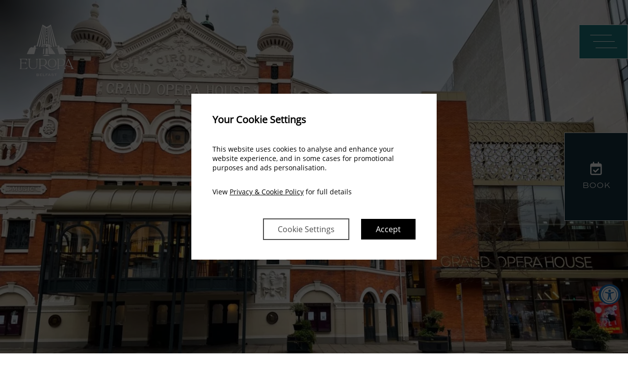

--- FILE ---
content_type: text/html; charset=UTF-8
request_url: https://www.europahotelbelfast.com/attractions/grand-opera-house/
body_size: 33271
content:
<!DOCTYPE html>
<html lang="en-US" class="header-version_6 booking-panel-version_3 footer-version_4">
<head >
<meta charset="UTF-8" />
<meta name="viewport" content="width=device-width, initial-scale=1, shrink-to-fit=no" />
<meta name='robots' content='index, follow, max-image-preview:large, max-snippet:-1, max-video-preview:-1' />
	<style>img:is([sizes="auto" i], [sizes^="auto," i]) { contain-intrinsic-size: 3000px 1500px }</style>
	
	<!-- This site is optimized with the Yoast SEO plugin v26.1.1 - https://yoast.com/wordpress/plugins/seo/ -->
	<title>Grand Opera House | Belfast Top Attractions | Europa Hotel Belfast</title>
	<meta name="description" content="Alongside the Europa Hotel the Grand Opera House is located in Belfast&#039;s city centre, with shows daily it is a favourite with tourists and locals." />
	<link rel="canonical" href="https://www.europahotelbelfast.com/attractions/grand-opera-house/" />
	<meta property="og:locale" content="en_US" />
	<meta property="og:type" content="article" />
	<meta property="og:title" content="Grand Opera House | Belfast Top Attractions | Europa Hotel Belfast" />
	<meta property="og:description" content="Alongside the Europa Hotel the Grand Opera House is located in Belfast&#039;s city centre, with shows daily it is a favourite with tourists and locals." />
	<meta property="og:url" content="https://www.europahotelbelfast.com/attractions/grand-opera-house/" />
	<meta property="og:site_name" content="The Europa Hotel Belfast" />
	<meta property="article:modified_time" content="2021-12-14T16:15:24+00:00" />
	<meta property="og:image" content="https://www.europahotelbelfast.com/wp-content/uploads/2021/12/Grand-Opera-House.jpg" />
	<meta property="og:image:width" content="1920" />
	<meta property="og:image:height" content="1080" />
	<meta property="og:image:type" content="image/jpeg" />
	<meta name="twitter:card" content="summary_large_image" />
	<script type="application/ld+json" class="yoast-schema-graph">{"@context":"https://schema.org","@graph":[{"@type":"WebPage","@id":"https://www.europahotelbelfast.com/attractions/grand-opera-house/","url":"https://www.europahotelbelfast.com/attractions/grand-opera-house/","name":"Grand Opera House | Belfast Top Attractions | Europa Hotel Belfast","isPartOf":{"@id":"https://www.europahotelbelfast.com/#website"},"primaryImageOfPage":{"@id":"https://www.europahotelbelfast.com/attractions/grand-opera-house/#primaryimage"},"image":{"@id":"https://www.europahotelbelfast.com/attractions/grand-opera-house/#primaryimage"},"thumbnailUrl":"https://www.europahotelbelfast.com/wp-content/uploads/2021/12/Grand-Opera-House.jpg","datePublished":"2021-10-17T16:32:44+00:00","dateModified":"2021-12-14T16:15:24+00:00","description":"Alongside the Europa Hotel the Grand Opera House is located in Belfast's city centre, with shows daily it is a favourite with tourists and locals.","breadcrumb":{"@id":"https://www.europahotelbelfast.com/attractions/grand-opera-house/#breadcrumb"},"inLanguage":"en-US","potentialAction":[{"@type":"ReadAction","target":["https://www.europahotelbelfast.com/attractions/grand-opera-house/"]}]},{"@type":"ImageObject","inLanguage":"en-US","@id":"https://www.europahotelbelfast.com/attractions/grand-opera-house/#primaryimage","url":"https://www.europahotelbelfast.com/wp-content/uploads/2021/12/Grand-Opera-House.jpg","contentUrl":"https://www.europahotelbelfast.com/wp-content/uploads/2021/12/Grand-Opera-House.jpg","width":1920,"height":1080},{"@type":"BreadcrumbList","@id":"https://www.europahotelbelfast.com/attractions/grand-opera-house/#breadcrumb","itemListElement":[{"@type":"ListItem","position":1,"name":"Home","item":"https://www.europahotelbelfast.com/"},{"@type":"ListItem","position":2,"name":"Grand Opera House"}]},{"@type":"WebSite","@id":"https://www.europahotelbelfast.com/#website","url":"https://www.europahotelbelfast.com/","name":"The Europa Hotel Belfast","description":"","potentialAction":[{"@type":"SearchAction","target":{"@type":"EntryPoint","urlTemplate":"https://www.europahotelbelfast.com/?s={search_term_string}"},"query-input":{"@type":"PropertyValueSpecification","valueRequired":true,"valueName":"search_term_string"}}],"inLanguage":"en-US"}]}</script>
	<!-- / Yoast SEO plugin. -->


<style id="criticalPathCSS" class="critical-path-css">
	@charset "UTF-8";@font-face {font-family: "DidotLTPro-Italic";src: url('/wp-content/themes/avviowpcms2-theeuropahotelbelfast/assets/fonts/DidotLTProItalic/font.woff2') format('woff2'), url('/wp-content/themes/avviowpcms2-theeuropahotelbelfast/assets/fonts/DidotLTProItalic/font.woff') format('woff');}@font-face {font-family: "DidotLTPro-BoldItalic";src: url('/wp-content/themes/avviowpcms2-theeuropahotelbelfast/assets/fonts/DidotLTProBoldItalic/font.woff2') format('woff2'), url('/wp-content/themes/avviowpcms2-theeuropahotelbelfast/assets/fonts/DidotLTProBoldItalic/font.woff') format('woff');}@font-face {font-family: "DidotLTPro-Roman";src: url('/wp-content/themes/avviowpcms2-theeuropahotelbelfast/assets/fonts/DidotLTProRoman/font.woff2') format('woff2'), url('/wp-content/themes/avviowpcms2-theeuropahotelbelfast/assets/fonts/DidotLTProRoman/font.woff') format('woff');}@font-face {font-family: "DidotLTPro-Headline";src: url('/wp-content/themes/avviowpcms2-theeuropahotelbelfast/assets/fonts/DidotLTProHeadline/font.woff2') format('woff2'), url('/wp-content/themes/avviowpcms2-theeuropahotelbelfast/assets/fonts/DidotLTProHeadline/font.woff') format('woff');}@font-face {font-family: "DidotLTPro-Bold";src: url('/wp-content/themes/avviowpcms2-theeuropahotelbelfast/assets/fonts/DidotLTProBold/font.woff2') format('woff2'), url('/wp-content/themes/avviowpcms2-theeuropahotelbelfast/assets/fonts/DidotLTProBold/font.woff') format('woff');}h1,h2{margin-top:0;margin-bottom:.5rem}h1,h2{margin-bottom:.5rem;font-weight:500;line-height:1.2}h1{font-size:2.5rem}h2{font-size:2rem}.container{width:100%;padding-right:15px;padding-left:15px;margin-right:auto;margin-left:auto}.col-lg-3,.col-md-12,.col-md-4{position:relative;width:100%;padding-right:15px;padding-left:15px}.align-self-center{-ms-flex-item-align:center!important;align-self:center!important}.my-auto{margin-top:auto!important}.my-auto{margin-bottom:auto!important}.text-center{text-align:center!important}@font-face{font-family:"Font Awesome 6 Free";font-style:normal;font-weight:400;font-display:block;src:url(https://use.fontawesome.com/releases/v6.4.2/webfonts/fa-regular-400.woff2) format("woff2"),url(https://use.fontawesome.com/releases/v6.4.2/webfonts/fa-regular-400.ttf) format("truetype")}@font-face{font-family:"Font Awesome 6 Free";font-style:normal;font-weight:900;font-display:block;src:url(https://use.fontawesome.com/releases/v6.4.2/webfonts/fa-solid-900.woff2) format("woff2"),url(https://use.fontawesome.com/releases/v6.4.2/webfonts/fa-solid-900.ttf) format("truetype")}.module-title-subtitle.style-version_1 .title-subtitle-container{text-align:left}.module-content-area .content-area-flowing-columns{position:relative}.video-player-custom-content h2{line-height:72px}.module-content-area .module-instance_2 .content-area-flowing-columns>p{columns:1 0}@font-face{font-family:LaLuxes-Serif;src:url('/wp-content/themes/avviowpcms2-theeuropahotelbelfast/assets/fonts/LaLuxesSerif/LaLuxesSerif.ttf') format("truetype")}@font-face{font-family:SweetSansPro-Light;src:url('/wp-content/themes/avviowpcms2-theeuropahotelbelfast/assets/fonts/SweetSansPro/SweetSansProLight.otf') format("opentype")}@font-face{font-family:SweetSansPro-Regular;src:url('/wp-content/themes/avviowpcms2-theeuropahotelbelfast/assets/fonts/SweetSansPro/SweetSansProRegular.otf') format("opentype")}.title,h1{font-family:LaLuxes-Serif;font-size:1.9rem;color:#1a787f;font-weight:600;text-transform:uppercase}@media (max-width:1199px){.title,h1{font-size:1.615rem;line-height:1.995rem}}@media (max-width:991px){.title,h1{font-size:1.235rem}}.title::before{background-color:#1a787f;content:"";display:inline-block;height:2px;position:relative;vertical-align:middle;width:73px;margin-right:1rem}h2{font-family:LaLuxes-Serif;font-size:1.9rem;color:#13333f;font-weight:600;text-transform:uppercase;line-height:2.945rem}html.header-version_6 header.site-header .main-menu-panel .menu-header-container,html.header-version_6 header.site-header .main-menu-panel .menu-right-container{width:50%;padding-top:100px;padding-bottom:50px;z-index:1}html.header-version_6 header.site-header .main-menu-panel .menu-header-container .main-menu,html.header-version_6 header.site-header .main-menu-panel .menu-right-container .right-menu{list-style:none;margin:0;padding:0;font-family:SweetSansPro-Light,sans-serif;font-size:16px;color:#13333f;text-transform:uppercase;font-size:1.2rem}html.header-version_6 header.site-header .main-menu-panel .menu-header-container .main-menu li,html.header-version_6 header.site-header .main-menu-panel .menu-right-container .right-menu li{text-align:left;padding:10px;padding-left:40px}html.header-version_6 header.site-header .main-menu-panel .menu-header-container .main-menu li a{color:#fff;text-decoration:none}html.header-version_6 header.site-header .main-menu-panel .menu-header-container .main-menu>li,html.header-version_6 header.site-header .main-menu-panel .menu-right-container .right-menu>li{width:100%;display:inline-block}html.header-version_6 header.site-header .main-menu-panel .menu-header-container .main-menu>li a{display:inline-block;width:auto}html.footer-version_4 footer.site-footer a{color:#13333f}html.footer-version_4 footer.site-footer .footer-block-logo .main-footer-logo .main-footer-logo-svg .st1{fill:#13333F}html.footer-version_4 footer.site-footer .footer-block-logo .main-footer-logo .main-footer-logo-svg .st2{fill:#13333F;stroke:transparent}html.footer-version_4 footer.site-footer .footer-block-menu{display:flex;justify-content:center;align-items:center;width:80%}@media (max-width:1199px){h2{font-size:1.615rem;line-height:1.995rem}html.header-version_6 header.site-header .main-menu-panel .menu-header-container,html.header-version_6 header.site-header .main-menu-panel .menu-right-container{width:100%;padding-top:20px;padding-bottom:10px}html.header-version_6 header.site-header .main-menu-panel .menu-header-container .main-menu li,html.header-version_6 header.site-header .main-menu-panel .menu-right-container .right-menu li{padding-left:0}html.footer-version_4 footer.site-footer .footer-block-logo .main-footer-logo .main-footer-logo-svg .st1{display:none}html.footer-version_4 footer.site-footer .footer-block-logo .main-footer-logo .main-footer-logo-svg .st2{display:none}html.footer-version_4 footer.site-footer .footer-block-menu{display:none}}html.footer-version_4 footer.site-footer .footer-block-menu .footer-menu{list-style:none;margin:0;padding:0}html.footer-version_4 footer.site-footer .footer-block-menu .footer-menu li{padding:10px 10px 10px 20px;display:inline-block;position:relative}html.footer-version_4 footer.site-footer .footer-block-menu .footer-menu li a{color:#13333f;font-family:SweetSansPro-Regular,sans-serif;padding:20px 10px}html.footer-version_4 footer.site-footer .footer-block-menu .footer-menu li:before{content:"/";font-family:SweetSansPro-Regular,sans-serif;display:inline-block;color:#1a787f;font-size:18px;font-weight:700;position:absolute;left:0}html.footer-version_4 footer.site-footer .footer-block-menu .footer-menu li:first-child:before{content:"";display:none}.module-block.module-content-area{margin-top:0}.module-block.module-content-area .content-area-container .main-text-section{line-height:24px}.module-block.module-content-area.module_variation-unset .content-area-container .main-text-section .content-area-flowing-columns{font-family:SweetSansPro-Regular,sans-serif;font-size:16px;color:#13333f;font-weight:400;text-align:justify}.module-block.module-title-subtitle{margin-bottom:40px}.module-block.module-title-subtitle .title-subtitle-container{display:flex;flex-direction:column}.module-block.module-title-subtitle .title-subtitle-container .title{font-family:LaLuxes-Serif;font-size:1.9rem;color:#1a787f;font-weight:600;text-transform:uppercase;margin-bottom:18px;order:2;padding-top:20px}@media (max-width:1199px){.module-block.module-title-subtitle .title-subtitle-container .title{font-size:1.615rem;line-height:1.995rem}}@media (max-width:991px){h2{font-size:1.235rem}.module-block.module-title-subtitle .title-subtitle-container .title{font-size:1.235rem}}.module-block.module-title-subtitle .title-subtitle-container .title::before{background-color:#1a787f;content:"";display:inline-block;height:2px;position:relative;vertical-align:middle;width:73px;margin-right:1rem}@media (max-width:575px){.module-block.module-title-subtitle .title-subtitle-container .title::before{width:35px}}.module-block.module-title-subtitle .title-subtitle-container .subtitle{font-family:LaLuxes-Serif;font-size:1.9rem;color:#13333f;font-weight:600;text-transform:uppercase;line-height:2.945rem;margin-top:1em}.module-block.module-video-player-custom.module_variation-unset .video-player-custom .video-player-custom-content .my-auto h2{font-family:LaLuxes-Serif;font-size:1.9rem;color:#1a787f;font-weight:600;text-transform:uppercase;color:#fff;line-height:54px;font-weight:400}@media (max-width:1199px){.module-block.module-title-subtitle .title-subtitle-container .subtitle{font-size:1.615rem;line-height:1.995rem}.module-block.module-video-player-custom.module_variation-unset .video-player-custom .video-player-custom-content{padding:20px;max-width:100%;display:none}.module-block.module-video-player-custom.module_variation-unset .video-player-custom .video-player-custom-content .my-auto h2{font-size:1.615rem;line-height:1.995rem}.module-block.module-video-player-custom.module_variation-unset .video-player-custom .video-player-custom-content .my-auto h2{line-height:36px}}:root{--wp--preset--aspect-ratio--square:1;--wp--preset--aspect-ratio--4-3:4/3;--wp--preset--aspect-ratio--3-4:3/4;--wp--preset--aspect-ratio--3-2:3/2;--wp--preset--aspect-ratio--2-3:2/3;--wp--preset--aspect-ratio--16-9:16/9;--wp--preset--aspect-ratio--9-16:9/16;--wp--preset--color--black:#000000;--wp--preset--color--cyan-bluish-gray:#abb8c3;--wp--preset--color--white:#ffffff;--wp--preset--color--pale-pink:#f78da7;--wp--preset--color--vivid-red:#cf2e2e;--wp--preset--color--luminous-vivid-orange:#ff6900;--wp--preset--color--luminous-vivid-amber:#fcb900;--wp--preset--color--light-green-cyan:#7bdcb5;--wp--preset--color--vivid-green-cyan:#00d084;--wp--preset--color--pale-cyan-blue:#8ed1fc;--wp--preset--color--vivid-cyan-blue:#0693e3;--wp--preset--color--vivid-purple:#9b51e0;--wp--preset--gradient--vivid-cyan-blue-to-vivid-purple:linear-gradient(135deg,rgba(6,147,227,1) 0%,rgb(155,81,224) 100%);--wp--preset--gradient--light-green-cyan-to-vivid-green-cyan:linear-gradient(135deg,rgb(122,220,180) 0%,rgb(0,208,130) 100%);--wp--preset--gradient--luminous-vivid-amber-to-luminous-vivid-orange:linear-gradient(135deg,rgba(252,185,0,1) 0%,rgba(255,105,0,1) 100%);--wp--preset--gradient--luminous-vivid-orange-to-vivid-red:linear-gradient(135deg,rgba(255,105,0,1) 0%,rgb(207,46,46) 100%);--wp--preset--gradient--very-light-gray-to-cyan-bluish-gray:linear-gradient(135deg,rgb(238,238,238) 0%,rgb(169,184,195) 100%);--wp--preset--gradient--cool-to-warm-spectrum:linear-gradient(135deg,rgb(74,234,220) 0%,rgb(151,120,209) 20%,rgb(207,42,186) 40%,rgb(238,44,130) 60%,rgb(251,105,98) 80%,rgb(254,248,76) 100%);--wp--preset--gradient--blush-light-purple:linear-gradient(135deg,rgb(255,206,236) 0%,rgb(152,150,240) 100%);--wp--preset--gradient--blush-bordeaux:linear-gradient(135deg,rgb(254,205,165) 0%,rgb(254,45,45) 50%,rgb(107,0,62) 100%);--wp--preset--gradient--luminous-dusk:linear-gradient(135deg,rgb(255,203,112) 0%,rgb(199,81,192) 50%,rgb(65,88,208) 100%);--wp--preset--gradient--pale-ocean:linear-gradient(135deg,rgb(255,245,203) 0%,rgb(182,227,212) 50%,rgb(51,167,181) 100%);--wp--preset--gradient--electric-grass:linear-gradient(135deg,rgb(202,248,128) 0%,rgb(113,206,126) 100%);--wp--preset--gradient--midnight:linear-gradient(135deg,rgb(2,3,129) 0%,rgb(40,116,252) 100%);--wp--preset--font-size--small:13px;--wp--preset--font-size--medium:20px;--wp--preset--font-size--large:36px;--wp--preset--font-size--x-large:42px;--wp--preset--spacing--20:0.44rem;--wp--preset--spacing--30:0.67rem;--wp--preset--spacing--40:1rem;--wp--preset--spacing--50:1.5rem;--wp--preset--spacing--60:2.25rem;--wp--preset--spacing--70:3.38rem;--wp--preset--spacing--80:5.06rem;--wp--preset--shadow--natural:6px 6px 9px rgba(0, 0, 0, 0.2);--wp--preset--shadow--deep:12px 12px 50px rgba(0, 0, 0, 0.4);--wp--preset--shadow--sharp:6px 6px 0px rgba(0, 0, 0, 0.2);--wp--preset--shadow--outlined:6px 6px 0px -3px rgba(255, 255, 255, 1),6px 6px rgba(0, 0, 0, 1);--wp--preset--shadow--crisp:6px 6px 0px rgba(0, 0, 0, 1)}.fo-accessibility{position:fixed;font-size:13px!important;line-height:1.4;z-index:9999;top:100px;filter:grayscale(100%)!important;-webkit-filter:grayscale(100%)!important;-webkit-filter:grayscale(0)!important;-moz-filter:grayscale(100%)!important;-ms-filter:grayscale(100%)!important;-o-filter:grayscale(100%)!important;filter:gray!important}.fo-accessibility__bottom_right{top:auto;bottom:100px;right:0}.fo-accessibility__toggle{display:table;padding:0 15px}.fo-accessibility__toggle-link{display:table-cell;text-align:center;vertical-align:middle;font-size:35px;border-radius:50%;background-color:#1e73be;color:#fff;line-height:25px;box-sizing:border-box;padding:4px 5px;padding-bottom:2px}.fo-accessibility__toggle-link svg{fill:#fff}.fo-accessibility__toggle-link span{position:absolute;display:block;background-color:#1e73be;font-size:12px!important;top:7px;z-index:-1;border-radius:5px;text-transform:uppercase;opacity:0;padding:4px 8px 1px;color:#fff}.fo-accessibility__overlay{position:absolute;width:350px;height:0;background:#fff;top:0;border-radius:10px;overflow:hidden;border:1px solid #ddd;opacity:0;left:0;opacity:0}.fo-accessibility__bottom_right .fo-accessibility__overlay{right:20px;left:auto}.fo-accessibility__bottom_right .fo-accessibility__overlay{top:auto;bottom:0}.fo-accessibility__title{background-color:#1e73be;color:#fff;padding:10px 15px;font-size:15px!important}.fo-accessibility__title p{margin:0;font-size:15px!important;letter-spacing:normal;text-align:center!important;line-height:normal!important}.fo-accessibility__title .em{position:absolute;top:12px;right:10px;width:16px;height:16px;background:0 0;border:0;padding:0;min-width:auto}.fo-accessibility__title .em i:after,.fo-accessibility__title .em i:before{content:"";width:1px;height:100%;position:absolute;display:inline-block;background:#fff;transform:rotate(45deg);top:0}.fo-accessibility__title .em i:after{transform:rotate(-45deg)}.fo-accessibility__option{height:455px;overflow:auto;position:relative}.fo-accessibility__items{padding:15px;margin:0;display:flex;list-style:none;padding-top:30px;overflow:hidden;flex-wrap:wrap;justify-content:space-evenly}.fo-accessibility__items li{width:47%;border:1px solid rgba(0,0,0,.2);text-align:center;position:relative;margin:1%;box-sizing:border-box}.fo-accessibility__items a{display:block;color:#333;padding:9px 5px 5px;letter-spacing:normal;text-decoration:none!important}.fo-accessibility__item .fo-accessibility__btn-link,.fo-accessibility__item .fo-accessibility__icon{text-align:center!important;line-height:normal!important;letter-spacing:normal!important}.fo-accessibility__btn-text_align svg{display:none}.fo-accessibility__icon{display:block;font-size:26px!important;margin-bottom:10px}.fo-accessibility__bottom_right{bottom:100px}@media (max-width:767px){html.header-version_6 header.site-header .main-menu-panel .menu-header-container .main-menu,html.header-version_6 header.site-header .main-menu-panel .menu-right-container .right-menu{font-size:14.4px;line-height:20.8px}.module-block.module-content-area.module_variation-unset .content-area-container .main-text-section .content-area-flowing-columns{font-size:14.4px;line-height:20.8px}.fo-accessibility__bottom_right{bottom:100px}}.fo-accessibility__overlay{background:#fff}.fo-accessibility__title,.fo-accessibility__toggle-link,.fo-accessibility__toggle-link span{background-color:#1e73be}.fo-accessibility__items li{background:#fff}.fo-accessibility__items a{color:#1e1e1e}.xmas-snow a{color:#fff!important}.xmas-snow{background:#13333f!important;border-radius:10px}.st0{fill:#340551}.st1{fill:#BFB083}.st2{fill:#BFB083;stroke:#BFB083;stroke-miterlimit:10}:root{--blue:#007bff;--indigo:#6610f2;--purple:#6f42c1;--pink:#e83e8c;--red:#dc3545;--orange:#fd7e14;--yellow:#ffc107;--green:#28a745;--teal:#20c997;--cyan:#17a2b8;--white:#fff;--gray:#6c757d;--gray-dark:#343a40;--primary:#007bff;--secondary:#6c757d;--success:#28a745;--info:#17a2b8;--warning:#ffc107;--danger:#dc3545;--light:#f8f9fa;--dark:#343a40;--breakpoint-xs:0;--breakpoint-sm:576px;--breakpoint-md:768px;--breakpoint-lg:992px;--breakpoint-xl:1200px;--font-family-sans-serif:-apple-system,BlinkMacSystemFont,"Segoe UI",Roboto,"Helvetica Neue",Arial,"Noto Sans",sans-serif,"Apple Color Emoji","Segoe UI Emoji","Segoe UI Symbol","Noto Color Emoji";--font-family-monospace:SFMono-Regular,Menlo,Monaco,Consolas,"Liberation Mono","Courier New",monospace}*,::after,::before{box-sizing:border-box}html{font-family:sans-serif;line-height:1.15;-webkit-text-size-adjust:100%}header,main,nav,section{display:block}body{margin:0;font-family:-apple-system,BlinkMacSystemFont,"Segoe UI",Roboto,"Helvetica Neue",Arial,"Noto Sans",sans-serif,"Apple Color Emoji","Segoe UI Emoji","Segoe UI Symbol","Noto Color Emoji";font-size:1rem;font-weight:400;line-height:1.5;color:#212529;text-align:left;background-color:#fff}p{margin-top:0;margin-bottom:1rem}ol,ul{margin-top:0;margin-bottom:1rem}ul ul{margin-bottom:0}a{color:#007bff;text-decoration:none;background-color:transparent}a:not([href]):not([tabindex]){color:inherit;text-decoration:none}img{vertical-align:middle;border-style:none}svg{overflow:hidden;vertical-align:middle}button{border-radius:0}button,input{margin:0;font-family:inherit;font-size:inherit;line-height:inherit}button,input{overflow:visible}button{text-transform:none}button{-webkit-appearance:button}button::-moz-focus-inner{padding:0;border-style:none}::-webkit-file-upload-button{font:inherit;-webkit-appearance:button}.container-fluid{width:100%;padding-right:15px;padding-left:15px;margin-right:auto;margin-left:auto}.btn{display:inline-block;font-weight:400;color:#212529;text-align:center;vertical-align:middle;background-color:transparent;border:1px solid transparent;padding:.375rem .75rem;font-size:1rem;line-height:1.5;border-radius:.25rem}.btn-primary{color:#fff;background-color:#007bff;border-color:#007bff}.carousel{position:relative}.carousel-inner{position:relative;width:100%;overflow:hidden}.carousel-inner::after{display:block;clear:both;content:""}.carousel-item{position:relative;display:none;float:left;width:100%;margin-right:-100%;-webkit-backface-visibility:hidden;backface-visibility:hidden}.carousel-item.active{display:block}.carousel-control-next,.carousel-control-prev{position:absolute;top:0;bottom:0;z-index:1;display:-ms-flexbox;display:flex;-ms-flex-align:center;align-items:center;-ms-flex-pack:center;justify-content:center;width:15%;color:#fff;text-align:center;opacity:.5}.carousel-control-prev{left:0}.carousel-control-next{right:0}.carousel-control-next-icon,.carousel-control-prev-icon{display:inline-block;width:20px;height:20px;background:50%/100% 100% no-repeat}.carousel-control-prev-icon{background-image:url("data:image/svg+xml,%3csvg xmlns='http://www.w3.org/2000/svg' fill='%23fff' viewBox='0 0 8 8'%3e%3cpath d='M5.25 0l-4 4 4 4 1.5-1.5-2.5-2.5 2.5-2.5-1.5-1.5z'/%3e%3c/svg%3e")}.carousel-control-next-icon{background-image:url("data:image/svg+xml,%3csvg xmlns='http://www.w3.org/2000/svg' fill='%23fff' viewBox='0 0 8 8'%3e%3cpath d='M2.75 0l-1.5 1.5 2.5 2.5-2.5 2.5 1.5 1.5 4-4-4-4z'/%3e%3c/svg%3e")}.carousel-indicators{position:absolute;right:0;bottom:0;left:0;z-index:15;display:-ms-flexbox;display:flex;-ms-flex-pack:center;justify-content:center;padding-left:0;margin-right:15%;margin-left:15%;list-style:none}.carousel-indicators li{box-sizing:content-box;-ms-flex:0 1 auto;flex:0 1 auto;width:30px;height:3px;margin-right:3px;margin-left:3px;text-indent:-999px;background-color:#fff;background-clip:padding-box;border-top:10px solid transparent;border-bottom:10px solid transparent;opacity:.5}.carousel-indicators .active{opacity:1}.carousel-caption{position:absolute;right:15%;bottom:20px;left:15%;z-index:10;padding-top:20px;padding-bottom:20px;color:#fff;text-align:center}.sr-only{position:absolute;width:1px;height:1px;padding:0;overflow:hidden;clip:rect(0,0,0,0);white-space:nowrap;border:0}.far,.fas{-moz-osx-font-smoothing:grayscale;-webkit-font-smoothing:antialiased;display:var(--fa-display,inline-block);font-style:normal;font-variant:normal;line-height:1;text-rendering:auto}.far,.fas{font-family:"Font Awesome 6 Free"}.fa-angle-right:before{content:"\f105"}.fa-calendar-check:before{content:"\f274"}.fa-angle-left:before{content:"\f104"}.sr-only{position:absolute;width:1px;height:1px;padding:0;margin:-1px;overflow:hidden;clip:rect(0,0,0,0);white-space:nowrap;border-width:0}:host,:root{--fa-style-family-brands:"Font Awesome 6 Brands";--fa-font-brands:normal 400 1em/1 "Font Awesome 6 Brands"}:host,:root{--fa-font-regular:normal 400 1em/1 "Font Awesome 6 Free"}.far{font-weight:400}:host,:root{--fa-style-family-classic:"Font Awesome 6 Free";--fa-font-solid:normal 900 1em/1 "Font Awesome 6 Free"}.fas{font-weight:900}.module-hero-slider .carousel .carousel-inner,.module-hero-slider .carousel .carousel-inner .carousel-item{height:100%}.module-hero-slider .carousel .carousel-inner{z-index:1}.module-hero-slider .carousel .carousel-control-prev{z-index:2}.module-hero-slider .carousel-item .main-slide-image{width:100%;height:100%;object-fit:cover}.module-hero-slider .carousel-item[data-image-focal-point=mm] .main-slide-image{object-position:center center}.module-hero-slider .carousel .carousel-inner .overlay{width:100%;height:100%;position:absolute;top:0;left:0;background:rgba(0,0,0,0);z-index:0}.module-hero-slider .carousel-item .carousel-caption{top:50%;transform:translateY(-50%);bottom:initial;text-align:center}.module-hero-slider .carousel-item .carousel-caption-inner{display:inline-block}.module-title-subtitle.style-version_1 .title-subtitle-container span.divider{height:auto;width:100%;display:block}.module-title-subtitle.style-version_1 .title-subtitle-container span.divider.hidden{display:none}.module-title-subtitle.style-version_1 .title-subtitle-container span.divider{border-bottom-style:solid}.module-weddings-slider-custom .swipe-btn{display:none}@media screen and (max-width:1199px){.module-weddings-slider-custom .swipe-btn{display:block;font-size:14px;color:#cecece;background:#343e47;border-radius:22px;padding:4px 6px;margin:10px 10px 15px auto;text-align:center;width:-webkit-fit-content;width:-moz-fit-content;width:fit-content;max-width:90px}}.module-video-player-custom .video-player-custom .video-player-custom-play-pause{position:absolute;width:30px;height:30px;background-repeat:no-repeat;top:50px;left:0;transform:rotate(90deg);display:none}.module-video-player-custom .video-player-custom .video-player-custom-play-pause.custom-pause{background-position:8px 8px}.module-video-player-custom .video-player-custom .video-player-custom-play-pause:before{position:absolute;width:100%;height:100%;top:0;left:0;border:1px solid #fff;content:"";display:none;transform:rotate(45deg);border-radius:50%}.module-video-player-custom .video-player-custom .video-player-custom-play-pause.custom-pause{background-image:url('/wp-content/plugins/avvio-cms-fields_custom-modules/modules/video-player-custom/img/pause.png')}body{font-family:SweetSansPro-Regular,sans-serif;font-size:16px;color:#13333f;font-weight:400}a{color:#13333f}main>.allow-header-overlay:first-child{margin-top:-180px}main>.row_full_height{min-height:100vh}main>.row_full_height .full-height-grid-item{height:100vh}main>.row_full_width>.container-fluid{padding-left:0;padding-right:0}.btn,.btn.btn-primary{font-family:SweetSansPro-Light;color:#fff;letter-spacing:1px;font-size:17px;text-transform:uppercase;color:#fff;border-radius:0;border:none;padding:15px 30px!important;height:unset;vertical-align:middle;position:relative;bottom:0;width:unset;min-width:190px;background-color:#13333f;background-color:#13333f}body{background-color:#fff}main{padding-top:180px}main>.module-block{margin-top:105px;margin-bottom:105px}main>.module-block.allow-header-overlay:first-child{margin-top:-180px}main>.module-hero-slider{margin-bottom:0}body.home main>.module-hero-slider{margin-bottom:0}html.header-version_6 header.site-header .header-bar-1{display:inline-block;position:fixed;left:0;width:17%;top:0;z-index:1000;height:auto;min-height:250px;padding:30px 20px 20px;box-shadow:none;background:0 0;background:radial-gradient(ellipse at left top,rgba(0,0,0,.8) 0,rgba(0,0,0,0) 70%,rgba(0,0,0,0) 100%)}@media (max-width:1199px){main{padding-top:80px}main>.module-block.allow-header-overlay:first-child{margin-top:-80px}html.header-version_6 header.site-header .header-bar-1{position:absolute;height:80px;min-height:unset;top:60px;width:50%;left:calc(50% - 85px);padding:10px;background:rgba(0,0,0,0);box-shadow:1px 1px 1px rgba(255,255,255,0)}}@media (max-width:414px){html.header-version_6 header.site-header .header-bar-1{padding:6px}}html.header-version_6 header.site-header .header-bar-1 .main-header-logo{display:inline-block;height:100%;width:150px;padding:20px}html.header-version_6 header.site-header .header-bar-1 .main-header-logo .main-header-logo-svg .st1{fill:#FFF}html.header-version_6 header.site-header .header-bar-1 .main-header-logo .main-header-logo-svg .st2{fill:#FFF;stroke:transparent}html.header-version_6 header.site-header .header-bar-1 .main-header-logo .main-header-logo-svg .st3{fill:#FFF}html.header-version_6 header.site-header .main-menu-panel{display:flex;flex-direction:row;position:fixed;left:0;top:0;bottom:0;overflow-y:auto;z-index:1203;width:100vw;max-width:100vw;transform:translateX(-100%);text-align:center;background:#1a787f}@media (max-width:1199px){html.header-version_6 header.site-header .header-bar-1 .main-header-logo{height:auto}html.header-version_6 header.site-header .header-bar-1 .main-header-logo .main-header-logo-svg .st1{filter:drop-shadow(3px 3px 1px rgba(0,0,0,.7))}html.header-version_6 header.site-header .header-bar-1 .main-header-logo .main-header-logo-svg .st2{filter:drop-shadow(3px 3px 1px rgba(0,0,0,.7))}html.header-version_6 header.site-header .header-bar-1 .main-header-logo .main-header-logo-svg .st3{filter:drop-shadow(3px 3px 1px rgba(0,0,0,.7))}html.header-version_6 header.site-header .main-menu-panel{padding-top:80px;flex-direction:column;align-items:center}}html.header-version_6 header.site-header .main-menu-panel .main-menu-panel-bkg-image{display:flex;width:100%;height:100%;position:absolute;justify-content:flex-end;align-items:flex-end;overflow:hidden;z-index:0}html.header-version_6 header.site-header .main-menu-panel .main-menu-panel-bkg-image .main-menu-panel-bkg-image-svg{display:none;width:50%;height:100%;transform:translateX(60%)}html.header-version_6 header.site-header .main-menu-panel .main-menu-panel-bkg-image .main-menu-panel-bkg-image-svg path{fill:rgba(19,51,63,0.8);opacity:.2}html.header-version_6 header.site-header .main-menu-panel .menu-footer-container,html.header-version_6 header.site-header .main-menu-panel .menu-header-container,html.header-version_6 header.site-header .main-menu-panel .menu-right-container{width:50%;padding-top:100px;padding-bottom:50px;z-index:1}html.header-version_6 header.site-header .main-menu-panel .menu-footer-container .footer-menu,html.header-version_6 header.site-header .main-menu-panel .menu-header-container .main-menu,html.header-version_6 header.site-header .main-menu-panel .menu-right-container .right-menu{list-style:none;margin:0;padding:0;font-family:SweetSansPro-Light,sans-serif;font-size:16px;color:#13333f;text-transform:uppercase;font-size:1.2rem}html.header-version_6 header.site-header .main-menu-panel .menu-footer-container .footer-menu li,html.header-version_6 header.site-header .main-menu-panel .menu-header-container .main-menu li,html.header-version_6 header.site-header .main-menu-panel .menu-right-container .right-menu li{text-align:left;padding:10px;padding-left:40px}html.header-version_6 header.site-header .main-menu-panel .menu-footer-container .footer-menu li a,html.header-version_6 header.site-header .main-menu-panel .menu-header-container .main-menu li a,html.header-version_6 header.site-header .main-menu-panel .menu-right-container .right-menu li a{color:#fff;text-decoration:none}html.header-version_6 header.site-header .main-menu-panel .menu-header-container .main-menu li.menu-item-has-children{position:relative}html.header-version_6 header.site-header .main-menu-panel .menu-header-container .main-menu li.menu-item-has-children:after{content:"";display:inline-block;background-color:#fff;position:absolute;text-align:center;top:26px;z-index:1;width:60px;height:1px;margin-left:20px}@media (max-width:1199px){html.header-version_6 header.site-header .main-menu-panel .main-menu-panel-bkg-image .main-menu-panel-bkg-image-svg{width:100%;height:100%;transform:translateX(0)}html.header-version_6 header.site-header .main-menu-panel .menu-footer-container,html.header-version_6 header.site-header .main-menu-panel .menu-header-container,html.header-version_6 header.site-header .main-menu-panel .menu-right-container{width:100%;padding-top:20px;padding-bottom:10px}html.header-version_6 header.site-header .main-menu-panel .menu-footer-container .footer-menu li,html.header-version_6 header.site-header .main-menu-panel .menu-header-container .main-menu li,html.header-version_6 header.site-header .main-menu-panel .menu-right-container .right-menu li{padding-left:0}html.header-version_6 header.site-header .main-menu-panel .menu-header-container .main-menu li.menu-item-has-children:after{background-image:url('/wp-content/themes/avviowpcms2-theeuropahotelbelfast/assets/images/plus-white.svg');background-size:60%;background-repeat:no-repeat;background-position:center center;top:12px;width:40px;height:30px;background-color:transparent;margin-top:unset;right:10%;font-size:40px}}@media (max-width:767px){body{font-size:14.4px;line-height:20.8px}.btn,.btn.btn-primary{font-size:14.4px}.btn,.btn.btn-primary{height:unset}html.header-version_6 header.site-header .main-menu-panel .menu-footer-container .footer-menu,html.header-version_6 header.site-header .main-menu-panel .menu-header-container .main-menu,html.header-version_6 header.site-header .main-menu-panel .menu-right-container .right-menu{font-size:14.4px;line-height:20.8px}html.header-version_6 header.site-header .main-menu-panel .menu-header-container .main-menu li.menu-item-has-children:after{right:3%;margin-left:0;top:6px}}html.header-version_6 header.site-header .main-menu-panel .menu-header-container .main-menu li.menu-item-has-children:before{content:"";display:inline-block;position:absolute;top:2px;z-index:1;width:30px;height:24px;right:10%;font-size:30px}html.header-version_6 header.site-header .main-menu-panel .menu-header-container .main-menu li.menu-item-has-children ul{display:none;float:right}html.header-version_6 header.site-header .main-menu-panel .menu-footer-container .footer-menu>li,html.header-version_6 header.site-header .main-menu-panel .menu-header-container .main-menu>li,html.header-version_6 header.site-header .main-menu-panel .menu-right-container .right-menu>li{width:100%;display:inline-block}html.header-version_6 header.site-header .main-menu-panel .menu-footer-container .footer-menu>li a,html.header-version_6 header.site-header .main-menu-panel .menu-header-container .main-menu>li a,html.header-version_6 header.site-header .main-menu-panel .menu-right-container .right-menu>li a{display:inline-block;width:auto}html.header-version_6 header.site-header .main-menu-panel .menu-header-container{padding-left:70px}@media (min-width:1199px){html.header-version_6 header.site-header .main-menu-panel .menu-header-container{overflow:auto}html.header-version_6 header.site-header .main-menu-panel .menu-header-container::-webkit-scrollbar{width:50px}}html.header-version_6 header.site-header .main-menu-panel .menu-header-container .main-menu li a{letter-spacing:1px;font-size:22px}@media (max-width:1366px){.btn,.btn.btn-primary{letter-spacing:0}html.header-version_6 header.site-header .main-menu-panel .menu-header-container .main-menu li.menu-item-has-children:before{right:10%}html.header-version_6 header.site-header .main-menu-panel .menu-header-container .main-menu li a{letter-spacing:1px}}@media (max-width:991px){.module-block.module-title-subtitle .title-subtitle-container .subtitle{font-size:1.235rem}.module-block.module-video-player-custom.module_variation-unset .video-player-custom .video-player-custom-content .my-auto h2{font-size:1.235rem}.btn,.btn.btn-primary{right:unset}html.header-version_6 header.site-header .main-menu-panel .menu-header-container .main-menu li a{letter-spacing:0}}html.header-version_6 header.site-header .main-menu-panel .menu-header-container .main-menu li.menu-item-has-children ul{list-style:none}html.header-version_6 header.site-header .main-menu-panel .menu-header-container .main-menu li.menu-item-has-children ul li{width:auto}html.header-version_6 header.site-header .main-menu-panel .menu-header-container .main-menu li.menu-item-has-children ul li a{letter-spacing:0;font-size:16px;font-weight:100;text-transform:capitalize;color:#13333f}@media (min-width:1200px){html.header-version_6 header.site-header .main-menu-panel .menu-footer-container{display:none}}html.header-version_6 header.site-header .main-menu-panel .image-section{width:35%;z-index:2}html.header-version_6 header.site-header .main-menu-panel .image-section .panel-poster-image{width:100%;height:100%;flex-shrink:1;object-fit:cover;display:none}@media (max-width:1199px){html.header-version_6 header.site-header .main-menu-panel .menu-header-container .main-menu li.menu-item-has-children:before{display:none}html.header-version_6 header.site-header .main-menu-panel .menu-header-container{order:2;padding-left:10%}html.header-version_6 header.site-header .main-menu-panel .menu-footer-container{padding-left:10%;order:4;padding-bottom:100px}html.header-version_6 header.site-header .main-menu-panel .menu-footer-container .footer-menu li a{font-size:22px}html.header-version_6 header.site-header .main-menu-panel .image-section{order:1;width:150px;height:150px}html.header-version_6 header.site-header .main-menu-panel .image-section .panel-poster-image{border-radius:50%}}html.header-version_6 header.site-header .main-menu-panel .menu-right-container{width:15%;position:absolute;right:0;bottom:0}html.header-version_6 header.site-header .main-menu-panel .menu-right-container .right-menu{text-transform:capitalize}html.header-version_6 header.site-header .main-menu-panel .menu-right-container .right-menu li{padding:5px;padding-left:30px}@media (max-width:1199px){html.header-version_6 header.site-header .main-menu-panel .menu-right-container{padding-left:10%;order:3;width:100%;position:relative;right:unset;bottom:unset;padding-bottom:10px}html.header-version_6 header.site-header .main-menu-panel .menu-right-container .right-menu{text-transform:uppercase}html.header-version_6 header.site-header .main-menu-panel .menu-right-container .right-menu li{padding:10px;padding-left:0}html.header-version_6 header.site-header .main-menu-panel .menu-right-container .right-menu li a{font-size:22px}}html.header-version_6 header.site-header .main-menu-panel .close-menu{display:block;width:45px;height:45px;position:inherit;top:10%;right:calc(6% - 23px);padding:10px;transform:rotate(0)}html.header-version_6 header.site-header .main-menu-panel .close-menu .svg-close path{fill:#FFF}html.header-version_6 header.site-header .header-tags-voucher{display:none}@media (max-width:1199px){html.header-version_6 header.site-header .main-menu-panel .close-menu{top:5%;right:10%;width:50px;height:50px}html.header-version_6 header.site-header .header-tags-voucher{display:block;position:fixed;left:0;top:50px;height:70px;width:70px;border:1px solid #fff;z-index:1202;background-color:#1a787f}html.header-version_6 header.site-header .header-tags-voucher.left .vouchers-more{position:absolute;width:100%;height:100%;display:flex;justify-content:center;align-items:center}html.header-version_6 header.site-header .header-tags-voucher.left .vouchers-more .svg-voucher{width:56%;height:56%}html.header-version_6 header.site-header .header-tags-voucher.left .vouchers-more .svg-voucher path{fill:#FFF}}html.header-version_6 header.site-header .header-bar-2{display:inline-block;width:100px;height:70px;position:fixed;top:50px;right:0;z-index:1202;background-color:#1a787f;border:1px solid #fff}html.header-version_6 header.site-header .header-bar-2 .menu-panel-trigger{display:inline-block;text-align:center;text-transform:uppercase;color:#fff;background-color:transparent;font-size:20px;line-height:15px;padding:20px 22px}html.header-version_6 header.site-header .header-bar-2 .menu-panel-trigger i{font-size:30px}html.header-version_6 header.site-header .header-bar-2 .menu-panel-trigger.menu-panel-hidden .menu-hidden-content{display:inline-block;width:55px;height:27px}@media (max-width:1199px){html.header-version_6 header.site-header .header-bar-2{border:1px solid #fff;top:50px;width:70px;height:70px}html.header-version_6 header.site-header .header-bar-2 .menu-panel-trigger{font-size:23px;line-height:40px;padding:15px}html.header-version_6 header.site-header .header-bar-2 .menu-panel-trigger.menu-panel-hidden .menu-hidden-content{width:40px;height:20px}}html.header-version_6 header.site-header .header-bar-2 .menu-panel-trigger.menu-panel-hidden .menu-hidden-content .menu-hidden-content-bars{display:flex;flex-direction:column;position:relative;width:100%;height:100%;align-items:center;justify-content:center}html.header-version_6 header.site-header .header-bar-2 .menu-panel-trigger.menu-panel-hidden .menu-hidden-content .menu-hidden-content-bars i{position:absolute;display:inherit;background-color:#fff;border-radius:0;height:1px;width:80%}html.header-version_6 header.site-header .header-bar-2 .menu-panel-trigger.menu-panel-hidden .menu-hidden-content .menu-hidden-content-bars i:nth-child(1){top:0;left:0}html.header-version_6 header.site-header .header-bar-2 .menu-panel-trigger.menu-panel-hidden .menu-hidden-content .menu-hidden-content-bars i:nth-child(3){bottom:0;right:0}html.header-version_6 header.site-header .interactive-scroller{position:fixed;z-index:10;right:0;bottom:0;height:35%;width:100px}html.header-version_6 header.site-header .interactive-scroller__layout-white{color:#fff}html.header-version_6 header.site-header .interactive-scroller__layout-black{color:#000}html.header-version_6 header.site-header .interactive-scroller__layout,html.header-version_6 header.site-header .interactive-scroller__layout-inner{position:absolute;top:0;right:0;left:0;bottom:0;transform-origin:100% 100%}html.header-version_6 header.site-header .interactive-scroller__layout{overflow:hidden;opacity:0}html.header-version_6 header.site-header .interactive-scroller__layout-inner{opacity:0}html.header-version_6 header.site-header .interactive-scroller__cursor,html.header-version_6 header.site-header .interactive-scroller__cursor-container,html.header-version_6 header.site-header .interactive-scroller__label,html.header-version_6 header.site-header .interactive-scroller__line-container,html.header-version_6 header.site-header .interactive-scroller__over-area{position:absolute;left:0}html.header-version_6 header.site-header .interactive-scroller__cursor-container,html.header-version_6 header.site-header .interactive-scroller__line-container{transform-origin:0 0;height:150px;top:50%;right:0}html.header-version_6 header.site-header .interactive-scroller__over-area{top:0;bottom:0;right:0}html.header-version_6 header.site-header .interactive-scroller__cursor-container{z-index:2}html.header-version_6 header.site-header .interactive-scroller__cursor{top:0;left:50%;margin-left:-7.5px;margin-top:-7.5px;width:15px;height:15px;border-radius:50%;background-color:currentColor;transform:scale(.66667);transform-origin:50% 50%}html.header-version_6 header.site-header .interactive-scroller__label{bottom:100%;left:50%;writing-mode:vertical-lr;text-orientation:mixed;color:currentColor;transform:scale(-1) translateX(50%);margin-bottom:20px}html.header-version_6 header.site-header .interactive-scroller__line{position:relative;bottom:0;left:50%;height:150px;width:1px;background-color:currentColor;transform-origin:0 0;transform:scaleY(.33333)}html.booking-panel-version_3 .booking-button{position:fixed;right:0;z-index:1202;top:calc(50% - 90px);width:130px;height:180px;background-color:#13333f;border-top-left-radius:0;border-bottom-left-radius:0;border:1px solid #fff}html.booking-panel-version_3 .booking-button .booking-panel-trigger{display:flex;flex-direction:column;align-items:center;justify-content:center;color:#fff;font-family:SweetSansPro-Light;font-size:17px;right:0;position:relative;width:100%;height:100%;padding:10px;text-transform:uppercase;font-weight:100}html.booking-panel-version_3 .booking-button .booking-panel-trigger i{font-size:27px;font-weight:100;padding-bottom:10px}@media (max-width:1199px){html.booking-panel-version_3 .booking-button{top:0;right:unset;width:250px;height:60px;left:calc(50% - 125px);border-top-left-radius:0;border-bottom-left-radius:0;border-bottom-right-radius:0}html.booking-panel-version_3 .booking-button .booking-panel-trigger i{display:none}}@media (max-width:769px){html.booking-panel-version_3 .booking-button .booking-panel-trigger{bottom:0;width:100%;margin:0;padding:10px 0}}html.booking-panel-version_3 .booking-panel{transform:translateX(0);text-align:center;position:fixed;z-index:1202;height:100vh;width:100%;top:0}html.booking-panel-version_3 .booking-panel.hidden{transform:translateX(100%)}html.booking-panel-version_3 .booking-panel .booking-panel-dark-background{background-color:rgba(19,51,63,.8);display:inline-block;position:absolute;top:0;left:0;width:100%;height:100%;z-index:-1}html.booking-panel-version_3 .booking-panel .sub-panel-nav{position:relative;width:20%;height:100%;display:flex;flex-direction:column;z-index:1}html.booking-panel-version_3 .booking-panel .sub-panel-nav .sub-panel-menu{list-style-type:disc;position:relative;top:32vh;left:30%;bottom:0;padding:0;height:34vh;width:50%;margin-bottom:0}html.booking-panel-version_3 .booking-panel .sub-panel-nav .sub-panel-menu:after{width:1px;height:calc(74% - 33px);content:"";position:absolute;background-color:#fff;top:36px;left:-9%;z-index:-2}html.booking-panel-version_3 .booking-panel .sub-panel-nav .sub-panel-menu li{color:#fff;padding:20px;height:70px;transform:scale(1)}html.booking-panel-version_3 .booking-panel .sub-panel-nav .sub-panel-menu li.active{color:#4dabb2}html.booking-panel-version_3 .booking-panel .sub-panel-nav .sub-panel-menu li:nth-of-type(2){margin:calc(25vh - 99px) 0}html.booking-panel-version_3 .booking-panel .sub-panel-nav .slider-control{opacity:1;position:absolute;bottom:15%;width:50px;height:50px;display:none}html.booking-panel-version_3 .booking-panel .sub-panel-nav .slider-control .slider-control-icon{position:relative;display:block;width:100%;height:100%;background-image:url('/wp-content/themes/avviowpcms2-theeuropahotelbelfast/assets/images/arrow-left-thin-pagination-bar.svg');background-size:contain;background-position:center;background-repeat:no-repeat}html.booking-panel-version_3 .booking-panel .sub-panel-nav .slider-control .slider-control-icon.prev{transform:rotate(-90deg)}html.booking-panel-version_3 .booking-panel .sub-panel-nav .slider-control .slider-control-icon.next{transform:rotate(90deg)}html.booking-panel-version_3 .booking-panel .sub-panel-nav .slider-control.slider-control-prev{left:14%;bottom:20%}html.booking-panel-version_3 .booking-panel .sub-panel-nav .slider-control.slider-control-next{left:22%}html.booking-panel-version_3 .booking-panel .booking-panel-close{display:block;position:absolute;right:13%;top:10%;width:45px;height:45px;padding:10px;transform:rotate(0);z-index:2}html.booking-panel-version_3 .booking-panel .booking-panel-close .svg-close path{fill:#FFF}html.booking-panel-version_3 .booking-panel .sub-panel{display:none;width:80%;z-index:1}html.booking-panel-version_3 .booking-panel .sub-panel.rooms .panel-content form .col-right{position:absolute;right:0;top:calc(50% - 100px)}html.booking-panel-version_3 .booking-panel .sub-panel.rooms .panel-content form .booking-section{position:relative;text-align:center}html.booking-panel-version_3 .booking-panel .sub-panel.rooms .panel-content form .booking-section.section-adults select option,html.booking-panel-version_3 .booking-panel .sub-panel.rooms .panel-content form .booking-section.section-children select option{font-family:SweetSansPro-Regular,sans-serif;font-size:16px;color:#13333f;font-weight:400}html.booking-panel-version_3 .booking-panel .sub-panel.rooms .panel-content form .booking-section.section-submit .booking-panel-submit{display:flex;flex-direction:column;align-items:center;justify-content:center;background-color:#1a787f;color:#fff;font-family:SweetSansPro-Light,sans-serif;font-size:17px;right:0;position:relative;padding:10px;text-transform:uppercase;font-weight:100}html.booking-panel-version_3 .booking-panel .sub-panel.dining .panel-content{height:100%;padding-right:20vw;display:flex;flex-direction:column;justify-content:center;align-items:center}html.booking-panel-version_3 .booking-panel .sub-panel.dining .panel-content .booking-panel-header{font-size:40px;font-family:LaLuxes-Serif;text-transform:uppercase;padding:20px 60px;color:#fff}html.booking-panel-version_3 .booking-panel .sub-panel.dining .panel-content{height:100%}html.booking-panel-version_3 .booking-panel .sub-panel.dining .panel-content .culloden-resdiary-widget{height:70vh}html.booking-panel-version_3 .booking-panel .sub-panel.dining .panel-content .culloden-resdiary-widget #rd-widget-frame{height:100%;overflow:auto}html.booking-panel-version_3 .booking-panel .sub-panel.dining .panel-content .culloden-resdiary-widget #rd-widget-frame::-webkit-scrollbar{width:50px}.module-block.module-hero-slider{height:80vh}@media (max-width:991px){.module-block.module-hero-slider{height:75vh;min-height:75vh}.module-block.module-hero-slider.module_variation-unset.row_full_height{min-height:50vh}}.module-block.module-hero-slider .hero-slider-container .carousel .carousel-control-next,.module-block.module-hero-slider .hero-slider-container .carousel .carousel-control-prev{top:unset;width:70px;height:50px;padding:10px;opacity:1}.module-block.module-hero-slider .hero-slider-container .carousel .carousel-control-next{left:100px;bottom:20px}.module-block.module-hero-slider .hero-slider-container .carousel .carousel-control-next .carousel-control-next-icon{background-image:url('/wp-content/themes/avviowpcms2-theeuropahotelbelfast/assets/images/arrow-left-thin-pagination-bar.svg');width:100%;height:100%;transform:translateX(0)}.module-block.module-hero-slider .hero-slider-container .carousel .carousel-control-prev{bottom:50px;left:50px}@media (max-width:767px){html.booking-panel-version_3 .booking-panel .sub-panel.rooms .panel-content form .booking-section.section-adults select option,html.booking-panel-version_3 .booking-panel .sub-panel.rooms .panel-content form .booking-section.section-children select option{font-size:14.4px;line-height:20.8px}.module-block.module-hero-slider{height:50vh;min-height:50vh}.module-block.module-hero-slider .hero-slider-container .carousel .carousel-control-next,.module-block.module-hero-slider .hero-slider-container .carousel .carousel-control-prev{height:40px;width:55px}.module-block.module-hero-slider .hero-slider-container .carousel .carousel-control-next{left:50px}.module-block.module-hero-slider .hero-slider-container .carousel .carousel-control-prev{left:25px}}.module-block.module-hero-slider .hero-slider-container .carousel .carousel-control-prev .carousel-control-prev-icon{background-image:url('/wp-content/themes/avviowpcms2-theeuropahotelbelfast/assets/images/arrow-left-thin-pagination-bar.svg');width:100%;height:100%;transform:rotate(180deg) translateX(0)}.module-block.module-hero-slider.module_variation-unset.row_full_height{padding-top:0;padding-bottom:0}@media (max-width:991px){.module-block.module-hero-slider.module_variation-unset.row_full_height .full-height-grid-item{height:100vh}}@media (max-width:767px){.module-block.module-hero-slider.module_variation-unset.row_full_height .full-height-grid-item{height:60vh}.module-block.module-hero-slider.module_variation-unset .hero-slider-container .carousel .carousel-inner .carousel-item{height:60vh}}.module-block.module-hero-slider.module_variation-unset .hero-slider-container .carousel .carousel-inner .carousel-item .carousel-caption{padding-top:40px;padding-bottom:40px;padding:40px;text-align:left}.module-block.module-hero-slider.module_variation-unset .hero-slider-container .carousel .carousel-inner .carousel-item .carousel-caption .carousel-caption-inner{display:flex;flex-direction:column;width:100%;max-width:unset}.module-block.module-image-cta-grid.module_variation-2-col-grid .image-cta-grid-container>.grid-row .grid-item .content-wrap .description{font-family:SweetSansPro-Regular,sans-serif;font-size:16px;color:#13333f;font-weight:300;letter-spacing:.6px;display:none;color:#fff}.module-block.module-title-subtitle .title-subtitle-container span.divider{border-color:#13333f;border-bottom-width:2px}.module-block.module-weddings-slider-custom.module_variation-unset .swipe-btn{display:none}.module-block.module-video-player-custom.module_variation-unset .video-player-custom .video-player-custom-background svg{display:none}.module-block.module-video-player-custom.module_variation-unset .video-player-custom .video-player-custom-background svg g g .video-bg-image{fill:#13333F}.module-block.module-video-player-custom.module_variation-unset .video-player-custom .video-player-custom-video-tag .video-player-additional-control .video-player-additional-control-play svg g .st0{fill:#13333F}.module-block.module-video-player-custom.module_variation-unset .video-player-custom .video-player-custom-video-tag .video-player-additional-control .video-player-additional-control-play svg .st1{fill:#FFF}.module-block.module-video-player-custom.module_variation-unset .video-player-custom .video-player-custom-video-tag .video-player-additional-control .video-player-additional-control-play svg g .st2{fill:#FFF;stroke:#FFF}

</style>

<link rel='dns-prefetch' href='//code.jquery.com' />
<link rel='dns-prefetch' href='//stackpath.bootstrapcdn.com' />
<link rel="alternate" type="application/rss+xml" title="The Europa Hotel Belfast &raquo; Feed" href="https://www.europahotelbelfast.com/feed/" />
<link rel="alternate" type="application/rss+xml" title="The Europa Hotel Belfast &raquo; Comments Feed" href="https://www.europahotelbelfast.com/comments/feed/" />
<style id='wp-emoji-styles-inline-css'>

	img.wp-smiley, img.emoji {
		display: inline !important;
		border: none !important;
		box-shadow: none !important;
		height: 1em !important;
		width: 1em !important;
		margin: 0 0.07em !important;
		vertical-align: -0.1em !important;
		background: none !important;
		padding: 0 !important;
	}
</style>
<style id='classic-theme-styles-inline-css'>
/*! This file is auto-generated */
.wp-block-button__link{color:#fff;background-color:#32373c;border-radius:9999px;box-shadow:none;text-decoration:none;padding:calc(.667em + 2px) calc(1.333em + 2px);font-size:1.125em}.wp-block-file__button{background:#32373c;color:#fff;text-decoration:none}
</style>
<style id='filebird-block-filebird-gallery-style-inline-css'>
ul.filebird-block-filebird-gallery{margin:auto!important;padding:0!important;width:100%}ul.filebird-block-filebird-gallery.layout-grid{display:grid;grid-gap:20px;align-items:stretch;grid-template-columns:repeat(var(--columns),1fr);justify-items:stretch}ul.filebird-block-filebird-gallery.layout-grid li img{border:1px solid #ccc;box-shadow:2px 2px 6px 0 rgba(0,0,0,.3);height:100%;max-width:100%;-o-object-fit:cover;object-fit:cover;width:100%}ul.filebird-block-filebird-gallery.layout-masonry{-moz-column-count:var(--columns);-moz-column-gap:var(--space);column-gap:var(--space);-moz-column-width:var(--min-width);columns:var(--min-width) var(--columns);display:block;overflow:auto}ul.filebird-block-filebird-gallery.layout-masonry li{margin-bottom:var(--space)}ul.filebird-block-filebird-gallery li{list-style:none}ul.filebird-block-filebird-gallery li figure{height:100%;margin:0;padding:0;position:relative;width:100%}ul.filebird-block-filebird-gallery li figure figcaption{background:linear-gradient(0deg,rgba(0,0,0,.7),rgba(0,0,0,.3) 70%,transparent);bottom:0;box-sizing:border-box;color:#fff;font-size:.8em;margin:0;max-height:100%;overflow:auto;padding:3em .77em .7em;position:absolute;text-align:center;width:100%;z-index:2}ul.filebird-block-filebird-gallery li figure figcaption a{color:inherit}

</style>
<style id='global-styles-inline-css'>
:root{--wp--preset--aspect-ratio--square: 1;--wp--preset--aspect-ratio--4-3: 4/3;--wp--preset--aspect-ratio--3-4: 3/4;--wp--preset--aspect-ratio--3-2: 3/2;--wp--preset--aspect-ratio--2-3: 2/3;--wp--preset--aspect-ratio--16-9: 16/9;--wp--preset--aspect-ratio--9-16: 9/16;--wp--preset--color--black: #000000;--wp--preset--color--cyan-bluish-gray: #abb8c3;--wp--preset--color--white: #ffffff;--wp--preset--color--pale-pink: #f78da7;--wp--preset--color--vivid-red: #cf2e2e;--wp--preset--color--luminous-vivid-orange: #ff6900;--wp--preset--color--luminous-vivid-amber: #fcb900;--wp--preset--color--light-green-cyan: #7bdcb5;--wp--preset--color--vivid-green-cyan: #00d084;--wp--preset--color--pale-cyan-blue: #8ed1fc;--wp--preset--color--vivid-cyan-blue: #0693e3;--wp--preset--color--vivid-purple: #9b51e0;--wp--preset--gradient--vivid-cyan-blue-to-vivid-purple: linear-gradient(135deg,rgba(6,147,227,1) 0%,rgb(155,81,224) 100%);--wp--preset--gradient--light-green-cyan-to-vivid-green-cyan: linear-gradient(135deg,rgb(122,220,180) 0%,rgb(0,208,130) 100%);--wp--preset--gradient--luminous-vivid-amber-to-luminous-vivid-orange: linear-gradient(135deg,rgba(252,185,0,1) 0%,rgba(255,105,0,1) 100%);--wp--preset--gradient--luminous-vivid-orange-to-vivid-red: linear-gradient(135deg,rgba(255,105,0,1) 0%,rgb(207,46,46) 100%);--wp--preset--gradient--very-light-gray-to-cyan-bluish-gray: linear-gradient(135deg,rgb(238,238,238) 0%,rgb(169,184,195) 100%);--wp--preset--gradient--cool-to-warm-spectrum: linear-gradient(135deg,rgb(74,234,220) 0%,rgb(151,120,209) 20%,rgb(207,42,186) 40%,rgb(238,44,130) 60%,rgb(251,105,98) 80%,rgb(254,248,76) 100%);--wp--preset--gradient--blush-light-purple: linear-gradient(135deg,rgb(255,206,236) 0%,rgb(152,150,240) 100%);--wp--preset--gradient--blush-bordeaux: linear-gradient(135deg,rgb(254,205,165) 0%,rgb(254,45,45) 50%,rgb(107,0,62) 100%);--wp--preset--gradient--luminous-dusk: linear-gradient(135deg,rgb(255,203,112) 0%,rgb(199,81,192) 50%,rgb(65,88,208) 100%);--wp--preset--gradient--pale-ocean: linear-gradient(135deg,rgb(255,245,203) 0%,rgb(182,227,212) 50%,rgb(51,167,181) 100%);--wp--preset--gradient--electric-grass: linear-gradient(135deg,rgb(202,248,128) 0%,rgb(113,206,126) 100%);--wp--preset--gradient--midnight: linear-gradient(135deg,rgb(2,3,129) 0%,rgb(40,116,252) 100%);--wp--preset--font-size--small: 13px;--wp--preset--font-size--medium: 20px;--wp--preset--font-size--large: 36px;--wp--preset--font-size--x-large: 42px;--wp--preset--spacing--20: 0.44rem;--wp--preset--spacing--30: 0.67rem;--wp--preset--spacing--40: 1rem;--wp--preset--spacing--50: 1.5rem;--wp--preset--spacing--60: 2.25rem;--wp--preset--spacing--70: 3.38rem;--wp--preset--spacing--80: 5.06rem;--wp--preset--shadow--natural: 6px 6px 9px rgba(0, 0, 0, 0.2);--wp--preset--shadow--deep: 12px 12px 50px rgba(0, 0, 0, 0.4);--wp--preset--shadow--sharp: 6px 6px 0px rgba(0, 0, 0, 0.2);--wp--preset--shadow--outlined: 6px 6px 0px -3px rgba(255, 255, 255, 1), 6px 6px rgba(0, 0, 0, 1);--wp--preset--shadow--crisp: 6px 6px 0px rgba(0, 0, 0, 1);}:where(.is-layout-flex){gap: 0.5em;}:where(.is-layout-grid){gap: 0.5em;}body .is-layout-flex{display: flex;}.is-layout-flex{flex-wrap: wrap;align-items: center;}.is-layout-flex > :is(*, div){margin: 0;}body .is-layout-grid{display: grid;}.is-layout-grid > :is(*, div){margin: 0;}:where(.wp-block-columns.is-layout-flex){gap: 2em;}:where(.wp-block-columns.is-layout-grid){gap: 2em;}:where(.wp-block-post-template.is-layout-flex){gap: 1.25em;}:where(.wp-block-post-template.is-layout-grid){gap: 1.25em;}.has-black-color{color: var(--wp--preset--color--black) !important;}.has-cyan-bluish-gray-color{color: var(--wp--preset--color--cyan-bluish-gray) !important;}.has-white-color{color: var(--wp--preset--color--white) !important;}.has-pale-pink-color{color: var(--wp--preset--color--pale-pink) !important;}.has-vivid-red-color{color: var(--wp--preset--color--vivid-red) !important;}.has-luminous-vivid-orange-color{color: var(--wp--preset--color--luminous-vivid-orange) !important;}.has-luminous-vivid-amber-color{color: var(--wp--preset--color--luminous-vivid-amber) !important;}.has-light-green-cyan-color{color: var(--wp--preset--color--light-green-cyan) !important;}.has-vivid-green-cyan-color{color: var(--wp--preset--color--vivid-green-cyan) !important;}.has-pale-cyan-blue-color{color: var(--wp--preset--color--pale-cyan-blue) !important;}.has-vivid-cyan-blue-color{color: var(--wp--preset--color--vivid-cyan-blue) !important;}.has-vivid-purple-color{color: var(--wp--preset--color--vivid-purple) !important;}.has-black-background-color{background-color: var(--wp--preset--color--black) !important;}.has-cyan-bluish-gray-background-color{background-color: var(--wp--preset--color--cyan-bluish-gray) !important;}.has-white-background-color{background-color: var(--wp--preset--color--white) !important;}.has-pale-pink-background-color{background-color: var(--wp--preset--color--pale-pink) !important;}.has-vivid-red-background-color{background-color: var(--wp--preset--color--vivid-red) !important;}.has-luminous-vivid-orange-background-color{background-color: var(--wp--preset--color--luminous-vivid-orange) !important;}.has-luminous-vivid-amber-background-color{background-color: var(--wp--preset--color--luminous-vivid-amber) !important;}.has-light-green-cyan-background-color{background-color: var(--wp--preset--color--light-green-cyan) !important;}.has-vivid-green-cyan-background-color{background-color: var(--wp--preset--color--vivid-green-cyan) !important;}.has-pale-cyan-blue-background-color{background-color: var(--wp--preset--color--pale-cyan-blue) !important;}.has-vivid-cyan-blue-background-color{background-color: var(--wp--preset--color--vivid-cyan-blue) !important;}.has-vivid-purple-background-color{background-color: var(--wp--preset--color--vivid-purple) !important;}.has-black-border-color{border-color: var(--wp--preset--color--black) !important;}.has-cyan-bluish-gray-border-color{border-color: var(--wp--preset--color--cyan-bluish-gray) !important;}.has-white-border-color{border-color: var(--wp--preset--color--white) !important;}.has-pale-pink-border-color{border-color: var(--wp--preset--color--pale-pink) !important;}.has-vivid-red-border-color{border-color: var(--wp--preset--color--vivid-red) !important;}.has-luminous-vivid-orange-border-color{border-color: var(--wp--preset--color--luminous-vivid-orange) !important;}.has-luminous-vivid-amber-border-color{border-color: var(--wp--preset--color--luminous-vivid-amber) !important;}.has-light-green-cyan-border-color{border-color: var(--wp--preset--color--light-green-cyan) !important;}.has-vivid-green-cyan-border-color{border-color: var(--wp--preset--color--vivid-green-cyan) !important;}.has-pale-cyan-blue-border-color{border-color: var(--wp--preset--color--pale-cyan-blue) !important;}.has-vivid-cyan-blue-border-color{border-color: var(--wp--preset--color--vivid-cyan-blue) !important;}.has-vivid-purple-border-color{border-color: var(--wp--preset--color--vivid-purple) !important;}.has-vivid-cyan-blue-to-vivid-purple-gradient-background{background: var(--wp--preset--gradient--vivid-cyan-blue-to-vivid-purple) !important;}.has-light-green-cyan-to-vivid-green-cyan-gradient-background{background: var(--wp--preset--gradient--light-green-cyan-to-vivid-green-cyan) !important;}.has-luminous-vivid-amber-to-luminous-vivid-orange-gradient-background{background: var(--wp--preset--gradient--luminous-vivid-amber-to-luminous-vivid-orange) !important;}.has-luminous-vivid-orange-to-vivid-red-gradient-background{background: var(--wp--preset--gradient--luminous-vivid-orange-to-vivid-red) !important;}.has-very-light-gray-to-cyan-bluish-gray-gradient-background{background: var(--wp--preset--gradient--very-light-gray-to-cyan-bluish-gray) !important;}.has-cool-to-warm-spectrum-gradient-background{background: var(--wp--preset--gradient--cool-to-warm-spectrum) !important;}.has-blush-light-purple-gradient-background{background: var(--wp--preset--gradient--blush-light-purple) !important;}.has-blush-bordeaux-gradient-background{background: var(--wp--preset--gradient--blush-bordeaux) !important;}.has-luminous-dusk-gradient-background{background: var(--wp--preset--gradient--luminous-dusk) !important;}.has-pale-ocean-gradient-background{background: var(--wp--preset--gradient--pale-ocean) !important;}.has-electric-grass-gradient-background{background: var(--wp--preset--gradient--electric-grass) !important;}.has-midnight-gradient-background{background: var(--wp--preset--gradient--midnight) !important;}.has-small-font-size{font-size: var(--wp--preset--font-size--small) !important;}.has-medium-font-size{font-size: var(--wp--preset--font-size--medium) !important;}.has-large-font-size{font-size: var(--wp--preset--font-size--large) !important;}.has-x-large-font-size{font-size: var(--wp--preset--font-size--x-large) !important;}
:where(.wp-block-post-template.is-layout-flex){gap: 1.25em;}:where(.wp-block-post-template.is-layout-grid){gap: 1.25em;}
:where(.wp-block-columns.is-layout-flex){gap: 2em;}:where(.wp-block-columns.is-layout-grid){gap: 2em;}
:root :where(.wp-block-pullquote){font-size: 1.5em;line-height: 1.6;}
</style>
<style id='akismet-widget-style-inline-css'>

			.a-stats {
				--akismet-color-mid-green: #357b49;
				--akismet-color-white: #fff;
				--akismet-color-light-grey: #f6f7f7;

				max-width: 350px;
				width: auto;
			}

			.a-stats * {
				all: unset;
				box-sizing: border-box;
			}

			.a-stats strong {
				font-weight: 600;
			}

			.a-stats a.a-stats__link,
			.a-stats a.a-stats__link:visited,
			.a-stats a.a-stats__link:active {
				background: var(--akismet-color-mid-green);
				border: none;
				box-shadow: none;
				border-radius: 8px;
				color: var(--akismet-color-white);
				cursor: pointer;
				display: block;
				font-family: -apple-system, BlinkMacSystemFont, 'Segoe UI', 'Roboto', 'Oxygen-Sans', 'Ubuntu', 'Cantarell', 'Helvetica Neue', sans-serif;
				font-weight: 500;
				padding: 12px;
				text-align: center;
				text-decoration: none;
				transition: all 0.2s ease;
			}

			/* Extra specificity to deal with TwentyTwentyOne focus style */
			.widget .a-stats a.a-stats__link:focus {
				background: var(--akismet-color-mid-green);
				color: var(--akismet-color-white);
				text-decoration: none;
			}

			.a-stats a.a-stats__link:hover {
				filter: brightness(110%);
				box-shadow: 0 4px 12px rgba(0, 0, 0, 0.06), 0 0 2px rgba(0, 0, 0, 0.16);
			}

			.a-stats .count {
				color: var(--akismet-color-white);
				display: block;
				font-size: 1.5em;
				line-height: 1.4;
				padding: 0 13px;
				white-space: nowrap;
			}
		
</style>
<link rel='stylesheet' id='FO-front-css-css' href='https://www.europahotelbelfast.com/wp-content/plugins/fields-options/assets/css/fields-options-style.min.css?ver=6.8.3' media='all' />
<link rel="https://api.w.org/" href="https://www.europahotelbelfast.com/wp-json/" /><link rel="alternate" title="JSON" type="application/json" href="https://www.europahotelbelfast.com/wp-json/wp/v2/attraction/1240" /><link rel="EditURI" type="application/rsd+xml" title="RSD" href="https://www.europahotelbelfast.com/xmlrpc.php?rsd" />
<link rel='shortlink' href='https://www.europahotelbelfast.com/?p=1240' />
<link rel="alternate" title="oEmbed (JSON)" type="application/json+oembed" href="https://www.europahotelbelfast.com/wp-json/oembed/1.0/embed?url=https%3A%2F%2Fwww.europahotelbelfast.com%2Fattractions%2Fgrand-opera-house%2F" />
<link rel="alternate" title="oEmbed (XML)" type="text/xml+oembed" href="https://www.europahotelbelfast.com/wp-json/oembed/1.0/embed?url=https%3A%2F%2Fwww.europahotelbelfast.com%2Fattractions%2Fgrand-opera-house%2F&#038;format=xml" />
<meta name="facebook-domain-verification" content="4f0yqp1dti34eq5728kzdzohzthx8f" />
<script>

// Define dataLayer and the gtag function.
window.dataLayer = window.dataLayer || [];
function gtag(){dataLayer.push(arguments);}

// Set default consent to 'denied' as a placeholder
// Determine actual values based on your own requirements
gtag('consent', 'default', {
  'ad_storage': 'denied',
  'ad_user_data': 'denied',
  'ad_personalization': 'denied',
  'analytics_storage': 'denied',
  
  'wait_for_update': 2000
});

</script>
<!-- Google Tag Manager -->
<script>(function(w,d,s,l,i){w[l]=w[l]||[];w[l].push({'gtm.start':
new Date().getTime(),event:'gtm.js'});var f=d.getElementsByTagName(s)[0],
j=d.createElement(s),dl=l!='dataLayer'?'&l='+l:'';j.async=true;j.src=
'https://www.googletagmanager.com/gtm.js?id='+i+dl;f.parentNode.insertBefore(j,f);
})(window,document,'script','dataLayer','GTM-KW4X5RB');</script>
<!-- End Google Tag Manager -->



<!-- CHRISTMAS SPARKLES NAV

    <script src="https://ajax.googleapis.com/ajax/libs/jquery/2.1.0/jquery.min.js"></script>
    <script src="/wp-content/themes/avviowpcms2-theeuropahotelbelfast/assets/js/jquery-canvas-sparkles.js"></script>
<script>
$(document).ready(function() {
            $(".xmas-snow").sparkle({ 
               "color": ["snow"] , 
                "minSize": 2 , 
                "maxSize": 9 ,
                "overlap": 0 ,
                "direction": "down" ,
                "speed": 1,
                "fadeSpeed":3000
            }) 
        }); 
</script>
<style>
.xmas-snow a{
 color: #fff!important;
}
.xmas-snow{
     background: #13333F!important;
     border-radius: 10px;
}

.xmas-snow:hover::before {
filter: saturate(0) invert(1);
}

.xmas-snow:hover::after {
filter: saturate(0) invert(1);
}
</style>

END CHRISTMAS SPARKLES--><link rel="icon" href="https://www.europahotelbelfast.com/wp-content/uploads/2021/10/cropped-favicon-32x32.png" sizes="32x32" />
<link rel="icon" href="https://www.europahotelbelfast.com/wp-content/uploads/2021/10/cropped-favicon-192x192.png" sizes="192x192" />
<link rel="apple-touch-icon" href="https://www.europahotelbelfast.com/wp-content/uploads/2021/10/cropped-favicon-180x180.png" />
<meta name="msapplication-TileImage" content="https://www.europahotelbelfast.com/wp-content/uploads/2021/10/cropped-favicon-270x270.png" />
		<style id="wp-custom-css">
			.contact-buttons .btn{
	font-size:14px!important;
}

.module-image-cta-grid-custom.style-version_2 .multi-slider-item:before {
	background: rgba(0, 26, 38, .12)!important;
}

@media (max-width:991px) {
.page-id-783 main > .module-block:not(.allow-header-overlay):first-child {
	padding-top: 110px;
	}
}

@media (max-width:768px){
	.module-block.module-instance-id_1.module-hero-slider {
		margin-top:-80px!important;
	}
}

/*Promotion Grid Filterable Styling Changes Test
.page-id-2782 .image-cta-grid_filterable-container .grid-row .grid-item {
	height:auto!important;
	padding:1em;
}

.page-id-2782 .image-cta-grid_filterable-container .grid-item .single-image {
	height:50%;
	position:relative;
	//object-fit: cover;
}

.page-id-2782 .image-cta-grid_filterable-container .grid-item .content-wrap {
	height:50%;
	background:none!important;
	align-items:flex-start;
	text-align:left;
	justify-content: space-between;
	padding:15px 10px;
}

.page-id-2782 .image-cta-grid_filterable-container .grid-item .content-wrap .subtitle,
.page-id-2782 .image-cta-grid_filterable-container .grid-item .content-wrap .description,
.page-id-2782 .image-cta-grid_filterable-container .grid-item .content-wrap .btn {
 display: inline-block!important;
}

.page-id-2782 .image-cta-grid_filterable-container .grid-item .content-wrap .title {
	font-size: 1.6rem!important;
	color: #13333F!important;
	//line-height:2.6rem;
	max-height:95px!important;
	
}

.page-id-2782 .image-cta-grid_filterable-container .grid-item .content-wrap .subtitle{
	line-height:2.2rem;
	color: #1A787F!important;
	min-height:65px!important;
}

.page-id-2782 .image-cta-grid_filterable-container .grid-item .content-wrap .description{
	color: #13333F!important;
	//flex-basis: 100%;
	min-height:100px!important;
}

.page-id-2782 .image-cta-grid_filterable-container .grid-item .content-wrap .btn {
	display:inline-block!important;
	position:relative!important;
    color: #FFF!important;
    font-weight: 300!important;
    letter-spacing: 1px!important;
    font-size: 17px!important;
    text-transform: uppercase!important;
    border-radius: 0!important;
    border: none;
    position: relative;
    height: auto!important;
    width: auto!important;
    padding: 15px 30px 15px 30px!important;
    right: 0;
    min-width: 190px;
    background-color: #3D1219;
    background: #3D1219;
    transition: background-color 0.8s ease;
    margin-top: 3px;
    background-color: #3D1219;
	//margin-bottom:0!important;
	 margin-top: auto;
}

@media (max-width:768px){
	.page-id-2782 .filters-button-group .filter-category {
		padding: 10px 5px!important;
	}
	
	.page-id-2782 .image-cta-grid_filterable-container .grid-item .content-wrap {
	justify-content:space-evenly;
		padding:1.5em 0;
		align-items:flex-start!important;
	}
	
	.page-id-2782 .image-cta-grid_filterable-container .grid-item .content-wrap .title{
	min-height:auto!important;
		line-height: 2.2rem;
}
	
	.page-id-2782 .image-cta-grid_filterable-container .grid-item .content-wrap .subtitle{
	text-align:left!important;
		min-height:auto!important;
}

.page-id-2782 .image-cta-grid_filterable-container .grid-item .content-wrap .description{
	color: #13333F!important;
	//flex-basis: 100%;
	min-height:auto!important;
}
	.page-id-2782 .image-cta-grid_filterable-container .grid-item .content-wrap .btn {
	margin-top:unset!important;
	}

}*/
.sub-menu.hover-simulated{
	display:inline-flex!important;
	flex-wrap: wrap!important;
  padding-left: 50px!important;
  padding-right: 50px!important;
	width:100%!important;
}

.main-menu li.menu-item-has-children ul.sub-menu.hover-simulated li a {
	color:#ffffff!important;
}

.main-menu li.menu-item-has-children ul.sub-menu.hover-simulated li {
    padding-left: 20px!important;
    padding-right: 20px!important;
    display: inline-block!important;
    position: relative!important;
}

.main-menu li.menu-item-has-children ul.sub-menu.hover-simulated li:before {
    content: "/"!important;
    font-family: "SweetSansPro-Light"!important;
    display: inline-block!important;
    color: #13333F!important;
    font-size: 18px!important;
    position: absolute!important;
    left: 0!important;
}

.main-menu li.menu-item-has-children ul.sub-menu.hover-simulated li:nth-child(1):before{
	display:none!important;
}

/*Booking Panel Dining Widget Confirmation Text Color*/
html.booking-panel-version_3 .booking-panel .sub-panel.dining .panel-content .culloden-resdiary-widget #rd-widget-frame #rd-widget-root #reservation-info .table-confirmation tr strong {
    color: #161616!important;
}

html.booking-panel-version_3 .booking-panel .sub-panel.dining .panel-content .culloden-resdiary-widget #rd-widget-frame #rd-widget-root #contact-info b  {
    color: #161616!important;
}
		</style>
		</head>
<body class="wp-singular attraction-template-default single single-attraction postid-1240 wp-theme-genesis wp-child-theme-avviowpcms2-theeuropahotelbelfast header-full-width full-width-content genesis-breadcrumbs-hidden"><div class="site-container"><header class="site-header"><div class="wrap"><div class="header-bar-1">
	<a href="/home" class="main-header-logo" title="Culloden Estate & Spa">
		<!-- <img src="https://www.europahotelbelfast.com/wp-content/themes/avviowpcms2-theeuropahotelbelfast/assets/icons/logos/culloden-header-logo.svg" /> -->
		<svg class="main-header-logo-svg" viewBox="0 0 204.1 195.2" xmlns="http://www.w3.org/2000/svg">
			<g>
				<path class="st1" d="M63.8,194.9v-9.2h5.6c1,0,1.8,0.4,2.2,0.8s0.6,0.9,0.6,1.5c0,0.8-0.5,1.6-1.2,1.9c1.1,0.3,1.7,1.2,1.7,2.3
		s-0.2,1.4-0.8,2c-0.5,0.4-1.1,0.8-2.4,0.8h-5.7L63.8,194.9z M65.4,187.1v2.4h3.8c0.4,0,0.7,0,1-0.3c0.2-0.2,0.4-0.6,0.4-0.9
		s-0.1-0.6-0.3-0.8s-0.6-0.4-1-0.4H65.4L65.4,187.1z M65.4,190.8v2.7h4.2c0.4,0,0.9-0.1,1.1-0.4c0.2-0.2,0.4-0.6,0.4-0.9
		s-0.1-0.6-0.4-0.9c-0.3-0.3-0.7-0.5-1.2-0.5L65.4,190.8L65.4,190.8z M81.9,190.8h-3.5v2.7h6.2v1.4h-7.8v-9.2h7.5v1.4h-5.9v2.3h3.5
		L81.9,190.8L81.9,190.8z M89.9,185.7v7.8h5.7v1.4h-7.3v-9.2C88.3,185.7,89.9,185.7,89.9,185.7z M98.8,194.9v-9.2h7.4v1.4h-5.8v2.3
		h3.5v1.4h-3.5v4.1H98.8z M111.8,185.7h1.4l4.3,9.2h-1.7l-1.1-2.5h-4.4l-1.1,2.5h-1.7L111.8,185.7L111.8,185.7z M110.8,191.2h3.3
		l-1.6-3.6l0,0l-1.6,3.6H110.8z M127.4,187.8c-0.5-0.5-1.7-1.1-3.4-1.1s-2.1,0.4-2.1,1.3s1.4,1,2.8,1.1c1.7,0.1,4.3,0.3,4.3,2.9
		s-1.9,3.1-4.1,3.1s-4-1-5-1.9l1-1.1c0.7,0.7,2,1.7,4.1,1.7s2.5-0.5,2.5-1.5s-1.1-1.4-2.7-1.5c-2-0.1-4.4-0.3-4.4-2.5s2-2.8,3.7-2.8
		s3.5,0.8,4.3,1.3l-1,1.1L127.4,187.8z M131.5,185.7h8.8v1.4h-3.6v7.8h-1.6v-7.8h-3.6L131.5,185.7L131.5,185.7z"/>
	<path class="st2" d="M0,168.2v-1.8h0.5c0.8,0,1.4-0.2,1.8-0.7c0.4-0.4,0.6-1.2,0.6-2.3v-29c0-0.9-0.2-1.7-0.6-2.2s-0.8-0.7-1.4-0.7
		H0v-1.8h28.1v0.5c0,0.9,0,1.9,0,2.9s0.1,2,0.1,2.9v0.5h-1.5l-0.4-1.1c-0.6-1.2-1.5-2.2-2.8-2.9s-2.7-1.1-4.2-1.1H6.5v13.3h11.3
		c1.3,0,2.5-0.2,3.4-0.6c0.9-0.4,1.4-0.9,1.6-1.4l0.3-0.7h1.5v7.6h-1.5l-0.3-0.8c-0.3-0.7-0.9-1.3-1.7-1.7c-0.9-0.5-2-0.7-3.3-0.7
		H6.5v20.3h13.3c1.5,0,3-0.4,4.4-1.1c1.4-0.7,2.5-1.7,3.3-3l0.7-1h1.5v0.5c-0.4,1.6-0.7,2.9-0.9,4c-0.2,1.1-0.3,1.7-0.4,1.8v0.3H0z
		 M50.9,168.3c-2.5,0-4.8-0.4-6.8-1.1c-2-0.8-3.7-1.8-5.1-3.1c-1.4-1.3-2.5-2.8-3.2-4.6c-0.7-1.7-1.1-3.6-1.1-5.5v-19.5
		c0-0.8-0.2-1.5-0.6-2.1c-0.4-0.6-0.8-0.8-1.3-0.8h-0.9v-1.8h9.4v1.8h-0.9c-0.4,0-0.8,0.3-1.2,0.8c-0.4,0.6-0.6,1.2-0.7,2v20.4
		c0,1.6,0.3,3.1,0.9,4.5c0.6,1.4,1.4,2.7,2.5,3.8s2.4,1.9,4,2.6c1.6,0.6,3.4,1,5.4,1s4-0.3,5.6-0.9c1.6-0.6,3.1-1.4,4.2-2.4
		c1.1-1,2-2.2,2.6-3.5s0.9-2.7,0.9-4.1v-20.7c0-0.9-0.3-1.6-0.8-2.3c-0.5-0.6-1-0.9-1.5-0.9h-1v-1.8h8.3v1.8h-1
		c-0.3,0-0.5,0-0.7,0.2c-0.3,0.2-0.5,0.4-0.7,0.8c-0.2,0.3-0.4,0.7-0.6,1.1c-0.1,0.4-0.2,0.9-0.2,1.3V156c0,1.7-0.4,3.3-1.1,4.8
		s-1.7,2.9-3.1,4c-1.3,1.2-3,2.1-4.9,2.8s-4.1,1-6.5,1L50.9,168.3z M121.6,172.5c-0.7,0-1.3,0-2,0c-1.9-0.2-3.7-0.6-5.5-1.1
		c-2.1-0.6-4-1.4-5.8-2.4s-3.4-2-4.9-3c-1.5-1.1-2.9-2.1-4.2-3.2c-1.3-1.1-2.5-2.1-3.6-3c-1-0.9-2-1.5-2.7-2c-0.8-0.5-1.4-0.8-2-1
		s-1.1-0.3-1.6-0.4c-0.5,0-1.1,0-1.7,0h-8.7v7.2c0,0.9,0.2,1.6,0.6,2.2c0.4,0.5,0.8,0.7,1.4,0.7h0.9v1.8h-9.6v-1.8h0.9
		c0.6,0,1-0.2,1.4-0.7s0.6-1.3,0.6-2.2v-29c0-0.9-0.2-1.7-0.6-2.2s-0.8-0.7-1.4-0.7h-0.9v-1.8h17.7c1.9,0,3.6,0.3,5.2,1
		c1.6,0.6,2.9,1.6,4,2.7c1.1,1.2,2,2.6,2.6,4.2c0.6,1.6,0.9,3.4,0.9,5.4s-0.3,3.2-0.8,4.6c-0.5,1.4-1.2,2.7-2.2,3.8
		c-0.9,1.1-2.1,2-3.4,2.8c-0.9,0.5-1.8,0.9-2.8,1.2c1.3,0.4,2.5,1,3.7,1.7c1.7,1,3.4,2.1,5.1,3.3s3.3,2.5,4.9,3.7
		c1.6,1.3,3.2,2.3,4.8,3.2c2.1,1.3,4.3,2.1,6.5,2.5c1.4,0.3,2.8,0.4,4.2,0.4s1.6,0,2.4-0.1c2.2-0.2,4.3-0.8,6.5-1.7s4.3-2,6.5-3.4
		l0.4-0.2l0.9,1.4l-0.4,0.2c-2.4,1.6-4.8,2.9-6.9,3.8c-2.2,0.9-4.3,1.5-6.3,1.9c-1.3,0.2-2.6,0.3-3.9,0.3L121.6,172.5z M87.5,154.7
		c1.6,0,3.1-0.3,4.5-0.8c1.3-0.6,2.5-1.3,3.4-2.4c1-1,1.7-2.3,2.2-3.7s0.8-3,0.8-4.8s-0.2-3.4-0.6-4.8c-0.4-1.4-1-2.7-1.8-3.7
		s-1.7-1.8-2.7-2.4c-1.1-0.6-2.2-0.8-3.5-0.8h-11v23.3L87.5,154.7L87.5,154.7z M123,162.2c-0.5,0-1,0-1.4,0c-0.5,0-0.9,0-1.4-0.1
		c-2.2-0.3-4.2-0.9-5.8-1.9c-1.7-0.9-3.1-2.2-4.2-3.6c-1.1-1.4-2-3.1-2.5-4.9c-0.6-1.8-0.8-3.7-0.8-5.7s0.3-4.3,1-6.2
		c0.7-2,1.7-3.7,3.1-5.2s3.1-2.7,5-3.5c2-0.9,4.3-1.3,6.9-1.3s0.9,0,1.4,0s0.9,0,1.3,0.1c2.2,0.3,4.2,0.9,5.8,1.9
		c1.7,0.9,3.1,2.2,4.2,3.6c1.1,1.4,2,3.1,2.6,4.9c0.6,1.8,0.8,3.7,0.8,5.7s-0.3,4.3-1,6.2c-0.7,2-1.7,3.7-3.1,5.2
		c-1.4,1.5-3,2.7-5,3.5C127.9,161.8,125.6,162.2,123,162.2z M123,131.2c-2,0-3.9,0.4-5.4,1.2c-1.6,0.8-2.9,1.9-3.9,3.2
		s-1.8,2.9-2.4,4.7c-0.5,1.8-0.8,3.7-0.8,5.7s0.2,3.6,0.7,5.3s1.1,3.2,2,4.5s2,2.4,3.3,3.2c1.3,0.9,2.9,1.4,4.6,1.6
		c0.5,0,1.1,0.1,1.7,0.1c2,0,3.9-0.4,5.4-1.2c1.5-0.8,2.9-1.9,3.9-3.2s1.8-2.9,2.4-4.7c0.5-1.8,0.8-3.7,0.8-5.7s-0.2-3.6-0.7-5.3
		c-0.5-1.6-1.1-3.1-2-4.4c-0.9-1.3-2-2.4-3.3-3.3c-1.3-0.9-2.8-1.4-4.6-1.7c-0.3,0-0.5,0-0.8,0S123.3,131.2,123,131.2L123,131.2z
		 M141.4,168.2v-1.8h0.9c0.6,0,1-0.3,1.4-0.8c0.4-0.6,0.6-1.3,0.6-2.2v-29c0-0.9-0.2-1.6-0.6-2.2c-0.4-0.5-0.8-0.7-1.4-0.7h-0.9
		v-1.8h17.7c1.9,0,3.6,0.3,5.1,1s2.9,1.6,4,2.7c1.1,1.2,2,2.6,2.6,4.2c0.6,1.6,0.9,3.5,0.9,5.4s-0.4,3.8-1.1,5.4
		c-0.7,1.6-1.8,3-3.1,4.2s-2.9,2.1-4.7,2.7c-1.8,0.6-3.8,0.9-6,0.9H148v7.2c0,0.9,0.2,1.7,0.6,2.2c0.4,0.5,0.8,0.8,1.4,0.8h0.9v1.8
		h-9.6L141.4,168.2z M156.9,154.7c1.6,0,3.1-0.3,4.5-0.8c1.3-0.5,2.5-1.3,3.4-2.4c0.9-1,1.7-2.3,2.2-3.7s0.8-3,0.8-4.8
		s-0.2-3.4-0.6-4.9c-0.4-1.4-1-2.7-1.8-3.7s-1.7-1.8-2.7-2.4c-1-0.6-2.2-0.8-3.5-0.8h-11v23.4L156.9,154.7L156.9,154.7z
		 M194.3,168.2v-1.8h1c0.5,0,0.9-0.1,1.1-0.4c0.3-0.2,0.4-0.6,0.4-1s0-0.4,0-0.6c0-0.2-0.1-0.4-0.2-0.7c-0.1-0.3-0.3-0.6-0.5-1.1
		c-0.2-0.4-0.4-0.9-0.6-1.4c-1.7,0-3.4-0.3-5-0.8s-3.2-1.1-4.7-1.7c-1.5-0.6-2.9-1.1-4.3-1.6c-1.3-0.5-2.7-0.7-4-0.7
		s-1.8,0.1-2.6,0.4c-0.7,1.6-1.2,2.8-1.5,3.7c-0.4,1-0.7,1.7-0.9,2.2s-0.3,0.8-0.4,1.1c0,0.2,0,0.5,0,0.7c0,0.6,0.2,1.1,0.5,1.4
		c0.3,0.3,0.8,0.5,1.3,0.5h1v1.8h-8.4v-1.8h0.5c0.8,0,1.4-0.2,1.9-0.6c0.5-0.5,1-1.2,1.5-2.2l13.9-33.9h1.5v0.2l0,0l14.4,33.5
		c0.4,1,1,1.8,1.5,2.3s1.2,0.7,1.9,0.7h0.5v1.8L194.3,168.2L194.3,168.2z M177.5,154.8c1.5,0,2.9,0.2,4.4,0.7c1.4,0.5,2.8,1,4.3,1.6
		c1.4,0.6,3,1.1,4.5,1.6c1.3,0.4,2.7,0.7,4.1,0.8l-10.7-24.8l-8.3,20.3c0.6,0,1.2-0.1,1.8-0.1L177.5,154.8z"/>
	<path class="st3" d="M95.9,114.2l-9.5,4.6h28.8l-9.4-4.6H95.9L95.9,114.2z M166.6,90.3l-5.6-4.5l-9.1,1.5l-2.8-8.3l-8.8,1.4
		L118.1,0l-15.7,9.8L86.6,0L64.2,80.6l-8.7-1.4L52.7,87l-9.6-1.2l-5.6,4.5l-0.4,0.3l-2.4,5.3l-1.1,2.3l-6.8,13.9h28.5L61.4,90l0,0
		l11,0.3l-10.6-1.6l0,0l-1.5-1.3l1-3.5l-2.6-2.5l10,1.5L87.4,6l1.7,1L73.2,83.6l4.7,0.7l13.2-76l1.7,1.1L82.2,85l4.3,0.7
		c0.3-2.4,0.5-4.4,0.5-4.7c0.2-2.5,2.9-3.1,3.7-3.4c-0.2,2.2-0.6,5.9-0.9,9.4c0.8-0.2,2.2-0.7,3.5-0.9l0.6-9c0,0,2.3-0.2,4.5,0.1
		c0,0.3,0,3.9-0.2,8.2c2.4-0.2,5.2-0.2,8.1,0c0-2.3,0-3,0-5.6c0,0,1.2,0.7,1.4,2c0,0.4,1.7,23.9,2.2,30.4h25.9l-17.7-25.5l1.9,16.7
		c0,0-3-16.6-3.9-21.6c0.8-0.6,1.7-1.3,1.7-2.6c-0.3-3.6-8.4-5.7-15.6-5.7c-3.8,0-16.1,0.3-17.7,5.8c-0.7-1.5,0.5-3.4,3.1-4.7
		l7.1-64.1l1.9,1.2l-4.9,61.4c0.8-0.2,3.1-0.7,4.3-0.8L98.8,13l2.2,1.3c0,0,0,0.4,0,1.2h2.5v-1.2l2.1-1.3l2.8,59.3
		c1.6,0.2,3,0.5,4.3,0.8l-4.9-61.5l1.9-1.1l7.1,64.2c0.2,0,0.4,0.2,0.5,0.3c3.3,1.9,3.9,4.4,0.1,6.8l0.4,3.8l4.4-0.7L111.9,9.4
		l1.8-1l13.1,75.9l4.8-0.7L115.7,7l1.7-1l18.5,76.9l9.8-1.5l-2.7,2.5l1.1,3.5l-1.5,1.3l0,0l-11,1.7l11-0.3l0.3-0.2l6.3,22.3h28.1
		l-10.6-21.8L166.6,90.3z M89.7,91c-0.7,8.6-1.5,17.8-1.8,21.1h4l1.3-21.9C91.9,90.4,90.5,90.7,89.7,91z M106.7,89.7
		c-1.9-0.2-6.3-0.2-8.4,0c-0.3,8.4-0.7,18.6-0.9,22.4h10.1C107.4,109.9,107.1,102.8,106.7,89.7z M101,34.2h3.1v-5.9h-3
		C101.1,30.2,101.1,32.2,101,34.2L101,34.2z M100.6,58.2h3.8v-8.1h-3.7C100.7,52.9,100.7,55.7,100.6,58.2z M100.4,72
		c1.5,0,2.9,0,4.2,0v-9.7h-4.1C100.5,67.9,100.4,71.8,100.4,72L100.4,72z M101.2,19.6c0,1.4,0,2.9,0,4.7h2.8v-4.7h-2.7H101.2z
		 M100.8,46h3.4v-7.7h-3.3C100.9,40.8,100.9,43.4,100.8,46z"/>
			</g>
		</svg>
	</a>
</div>
<div class="header-bar-2 right">
	<a class="header-tag menu-panel-trigger menu-panel-hidden">
		<div class="menu-hidden-content">
			<span class="menu-hidden-content-bars">
				<i></i>
				<i></i>
				<i></i>
			</span>
			<!-- <svg class="menu-hidden-content-svg" viewBox="0 0 90 42.18" xmlns="http://www.w3.org/2000/svg">
				<g>
					<path class="st0 st1" d="M74.25,32.65H5V28.91H74.25Z" transform="translate(-5 -28.91)"/>
					<path class="st0 st2" d="M84.62,51.87H15.38V48.13H84.62Z" transform="translate(-5 -28.91)"/>
					<path class="st0 st3" d="M95,71.09H25.75V67.35H95Z" transform="translate(-5 -28.91)"/>
				</g>
			</svg> -->
		</div>
		<!-- <div class="menu-visible-content">
			<svg class="svg-close" viewBox="0 0 12.7 12.7" xmlns="http://www.w3.org/2000/svg">
				<path fill="#303B42" stroke="none"
					d="M12.7,0.7L12,0L6.4,5.7L0.7,0L0,0.7l5.7,5.7L0,12l0.7,0.7l5.7-5.6l5.6,5.6l0.7-0.7L7.1,6.4L12.7,0.7z"/>
			</svg>
		</div> -->
	</a>
	<div id="interactive-scroller" class="interactive-scroller" style="display:none;">
	    <div class="interactive-scroller__layout interactive-scroller__layout-white" style="opacity: 0.1; transform: translate3d(0px, 0px, 0px);">
	        <div class="interactive-scroller__layout-inner" style="opacity: 0.1; transform: translate3d(0px, 0px, 0px);">
	            <div class="interactive-scroller__over-area">
	                <div class="interactive-scroller__cursor-container" style="transform: translate3d(0px, -64px, 0px);">
	                    <div class="interactive-scroller__cursor" style="transform: translate3d(0px, 0px, 0px) scale(0.666667, 0.666667); user-select: text; pointer-events: auto;"></div>
	                </div>
	                <div class="interactive-scroller__line-container" style="transform: translate(0%, 55%) translate3d(0px, 0px, 0px);">
	                    <div class="interactive-scroller__line" style="transform: translate3d(0px, 0px, 0px) scale(1, 0.333333);"></div>
	                    <div class="interactive-scroller__label">Scroll</div>
	                </div>
	            </div>
	        </div>
	    </div>
	    <div class="interactive-scroller__layout interactive-scroller__layout-black" style="opacity: 1; transform: translate3d(0px, 0px, 0px);">
	        <div class="interactive-scroller__layout-inner" style="opacity: 1; transform: translate3d(0px, 0px, 0px);">
	            <div class="interactive-scroller__over-area">
	                <div class="interactive-scroller__cursor-container" style="transform: translate3d(0px, -64px, 0px);">
	                    <div class="interactive-scroller__cursor" style="transform: translate3d(0px, 0px, 0px) scale(0.666667, 0.666667); user-select: text; pointer-events: auto; z-index: 1009;"></div>
	                </div>
	                <div class="interactive-scroller__line-container" style="transform: translate(0%, 55%) translate3d(0px, 0px, 0px);">
	                    <div class="interactive-scroller__line" style="transform: translate3d(0px, 0px, 0px) scale(1, 0.333333);"></div>
	                    <div class="interactive-scroller__label">Scroll</div>
	                </div>
	            </div>
	        </div>
	    </div>
	</div>
</div>
<div class="main-menu-panel">
	<div class="main-menu-panel-bkg-image">
		<svg class="main-menu-panel-bkg-image-svg" viewBox="0 0 319.88 309.24" xmlns="http://www.w3.org/2000/svg">
			<path class="st1" d="M121.53,231.39c-16.57-8.34-14.12-19.92-17.63-27.45-9.38,16.77,3.7,27,7.63,47.25h0a59.28,59.28,0,0,1,1,7.53c-5.74-.85-10-4-13.24-7.53h0c-1-1.12-2-2.28-2.88-3.41,0,1.09,0,2.24.08,3.41.82,13.52,7.07,31.64,8.72,43.28,1.5,10.56-2.16,22.66-16,22.65,1.11-.95,6.54-6.06,8.08-11.23,2.09-7.06-.58-11.75-3.32-18.58-4.25-10.57-9.26-19.88-8.83-36.12q0-1.06.09-2.19c0,.74-.12,1.47-.2,2.19-1.9,18.37-9.56,33-29.73,19.87,11.64,4,17-7.74,19.7-19.87,1.89-8.54,2.45-17.28,2.92-20.85.36-2.78,3.57-23.37,24.23-45.09h0c.89-.94,1.82-1.89,2.79-2.83-.4.51-1.13,1.46-2.09,2.83-5.59,8-18.62,30.52-13.61,65.94A131.5,131.5,0,0,0,92.72,268a123.5,123.5,0,0,1-2-16.83c-1.36-26.48,6.6-49.12,20.9-65.94h0c14.73-17.32,36.2-28.46,61.19-31.26-4.32,1.87-31.64,12.31-46.53,31.26h0a51.35,51.35,0,0,0-4.79,7.25C115.65,203.19,120.15,213.51,121.53,231.39Zm19.2-20.78c5.93-12.86,3.3-19,1.2-25.36h0a31.24,31.24,0,0,1-1.53-6.2,47.49,47.49,0,0,0-5.93,6.2h0c-6.74,8.69-4.43,14.92.06,21.19.74-2.59,4-10.36,3.35-17,4,11.27-.35,21.35-.14,21.52,0,0-9.15-2.42-13.16-5.21-.19,1.54-.61,2.54,1.37,3.87a29.47,29.47,0,0,0,11.85,3.86c-.45.37,9.81,8.9,5.11,23.14-1-13.15-4.84-16.8-7-19.36-9.55,8.75,6,18.08,5.54,25.6,16.25-19-.67-30.25-.67-30.25A41.43,41.43,0,0,0,162.27,207c-4.18,7.09-8.07,8.33-13.66,9.14,9.46,2.86,12.89.13,19.09-12.33C159.05,207.47,153.05,199.75,140.73,210.61ZM64.67,251.19c-.49,4.51-3.75,8.26-9.81,9.9,7.79-.5,12.73-4.87,13.93-9.9h0A10.51,10.51,0,0,0,67,242.54c-1.19-1.6-4.46-3.75-4.92-7,4.27,6.81,9.88,4.08,10.93,3.16-11.32-4.56-8.45-16.07-12.27-19.84,2.53,5.36-4,17.71-23.91,21.29-4.07.3-12.57,2.95-14.47,11.07h0c0,.17-.08.34-.11.51a10,10,0,0,0,4.34-.52h0A18.09,18.09,0,0,0,30,249.28a9.76,9.76,0,0,0-.41,1.91c-.59,5.46,4,9.35,9.56,9.19a7.93,7.93,0,0,1-1.53-9.18h0a8.87,8.87,0,0,1,6-4.32C54,245,54.18,236.78,55.71,235c4.26,6.09,4.06,12.79,1.85,16.17a4.82,4.82,0,0,1-8.26,0h0a3.62,3.62,0,0,1-.52-3.1,15,15,0,0,0-2.47,3.1h0c-2.28,4,.54,6.08,2.37,7.53,5,2.45,11.2-1.85,13.61-7.52h0a10.44,10.44,0,0,0-.41-9.77,15,15,0,0,1,2.79,9.76ZM202.49,113c7,8.27,1.39,33.17-32.15,48.93-6.54,2.29-18.91,10-20.22,23.3a25.11,25.11,0,0,0-.05,4.08,17.53,17.53,0,0,0,8.8-4.07h0c1.46-1.29,2.52-2.67,3.68-3.88a18.64,18.64,0,0,0,.24,3.87c1.7,9.71,11.53,14.28,21.19,11.4a14.9,14.9,0,0,1-7.33-11.4c-.45-5.29,2.19-10.91,8.8-14.56,17.44-8.29,13.94-22.86,15.83-26.68,13.55,11.38,14.23,28.2,7.47,32.48-7.31,4.63-14.06-2-13.53-6.12-4.53,7.86-3.85,12.21-1.53,14.88a11.78,11.78,0,0,0,6.38,3.93c4.5.91,8.82-.78,12.34-3.93,8.51-7.64,12.33-23.9,2.79-32.84,11.32,10.05,13.17,23.17,3.71,32.84h0a31.54,31.54,0,0,1-6.79,5.2,35.11,35.11,0,0,0,10-5.2c12.22-9.27,13.17-24.66,2.64-33.32-2.86-2.24-9.65-4.5-12-10.08,10.76,10,19.37,2.53,20.79.41C211.4,139.56,211,117.89,202.49,113ZM92.23,185.25h0c9.17-3.37,16.23-12.74,4.73-27.09,10.84,20.61-18.27,25.45-19.42,8.73-8.11,5.59-10,12.65-8.65,18.36h0c2.36,9.73,14.3,15.53,21.59,3.45-6,1.85-9,.34-12.28-3.35C81.79,187.14,87.32,187.06,92.23,185.25Zm-9.72-23.52c2.37-.52,9.15-2.09,10.1-8.73-6.91,1.82-11.57-.58-14.26-1.62-17.32-4.79-15.41-28.83,2.76-27.3-15.3-4.07-26.66,7.49-17.72,21.46C57.85,154.53,68.51,164.81,82.51,161.73ZM30.78,225.17c.88,9.38,14,11,22.33,1.26,1.41-1.65,5.4-6.4,2.51-11.64-3.95,5-8.56,5.8-11,6.5C29.66,227.18,18.11,209,31.88,200.35,18.8,205.67,16.91,220,30.78,225.17ZM220.84,46.34c2.55,4.59,1.53,19.46-11.54,24.88,17.55,1,17.68-18.91,16-25.54,10.6,10.2,23.36-.71,27.91,2.46-7.06-11.5-14.57-13.87-26.74-8.35,1-3.57,8.13-21.2-9.91-31.91.65,15.62-6.52,18.12,2.74,34.41C200.14,34.7,197.56,47,188.94,50.2,204.78,60.21,216.21,50.3,220.84,46.34ZM96.46,131.07c-24.31-15.51-34.56,13.15-14.38,18.74-7.76-9.43,7.78-14.12,15.73-3.86,4.59,5.92,19,17.55,34.48,12.55-16.53-.56-31.6-9.58-34.94-46.48.09-7.61-3.28-24.76-19.06-29-.82,8.59,1.63,10.58,3.21,14.45C70,92.56,60.3,101.62,59.63,112.93,74.86,100.66,95.65,121.12,96.46,131.07Zm-49.87,66c-25.67,2-17.58,27.93-.19,21.08-10.6-2.55-2-14.25,9.13-11.2,6.45,1.75,26.48,3.26,31.33-9.58-5.17,7.7-26.3,10-47.8-12.14h0c-.69-.71-1.39-1.45-2.08-2.22-4-5.48-15.64-15.89-29.15-10.43,4,6.57,6.84,6.68,10,8.58a13.63,13.63,0,0,0-7,4.07h0c-4.35,4.86-4.27,12.61-.23,18.69C14.85,187,40.65,190.43,46.59,197.09Zm5-10.39a9.32,9.32,0,0,0,3.07-1.45H53A10.89,10.89,0,0,1,51.64,186.7ZM53.15,172c1.92,1.73,3.82,8.3-.14,13.29h1.7c5.15-3.79,2.36-11.74.62-14.41,7.21,3.34,11.82-4.48,14.7-3.66-5.63-4.63-9.89-4.52-15.13.44-.11-2,.42-12.26-10.69-14.56,3.09,7.86-.14,10.4,7.46,17.1-11.14-.5-10.3,6.21-14.14,9.39C47.39,181.88,51.48,174.8,53.15,172ZM271.76,99.39c-1.2-11.6-12.91-15.36-22.4-10.81,16.82,6.84,9.57,33,1.85,38.1,1.65-26.75-26.26-22.17-21.71-3.25,4.17-10.55,15,0,10.22,11-2.74,6.39-7.19,26.81,5.34,33.67-7.43-6.65-6.45-30,22-49.33,6.23-3.35,18.65-13.82,15-28.53C274.7,93.47,274.19,96.36,271.76,99.39ZM281,52.56c-8.43,1.56-17.73,6.26-20.52,7.86l-3.05,1.91c-2.2-6.75-7.3-10-24.57-5.87,20.9,14.92-9.23,50.24-49.3,28.9,21.57,6.31,40.11,1.39,49.73-14.77,0,0-25.6,14-45-1.91A43.53,43.53,0,0,1,180,60.81c-10.87-12.63-9.92-23-9.92-23A22.86,22.86,0,0,0,169.76,56a52.48,52.48,0,0,0,16.52,21.71,150.6,150.6,0,0,0-16.59-10C154.61,59.82,146.42,66.41,144,69l-.8.94c12.63-4.51,44,17.89,21.24,51.48,17.52-48.69-31.45-54-37.86-29.31,11.95-3.9,21.49,6.4,22.7,13.65-15.29-14.57-44.7-6.56-42.54,20.44,20.53-36.62,56.79,2.31,47.08,12.51-3.33-11.47-17.41-16-20.84-16.17-15.85-1-17.09,18.83-2.7,24.52,5.65,2.23,20.47,4.48,35.08,1.92,18.85-3.3,37.24-14.25,33.74-33.73-1-5.25-3.13-7.26-6.59-6.64-2,.35-5.09,5-.87,10.5-7.79-3.47-6.29-12.08-3.36-15.26,2.64-2.86,6.37-4.54,13.22-3.18,13.61,2.72,22.05.41,29.78-4.9s19.29-19.85,11-32.67c15.56,1.3,13.89,12.68,7.12,21.59,26-22.49,52.83-28.61,78-21.55C327.19,62.94,299.24,49.19,281,52.56Zm-31,58.49c-3.58-14.26-18.09-18.29-25.42-4.74-9.79-.45-13.35,12.85-4.54,22.84,1.5,1.69,5.82,6.49,11.64,4.27-4.59-4.79-4.74-9.66-5.1-12.31C222.64,104.87,243,95.59,250,111.05Z" transform="translate(-7.56 -7.88)"/>
		</svg>
	</div>
	<div class="menu-header-container"><ul id="menu-header" class="main-menu"><li id="menu-item-7" class="menu-item menu-item-type-post_type menu-item-object-page menu-item-home menu-item-has-children menu-item-7"><a href="https://www.europahotelbelfast.com/">Home</a>
<ul class="sub-menu">
	<li id="menu-item-1995" class="menu-item menu-item-type-custom menu-item-object-custom menu-item-1995"><a href="https://www.europahotelbelfast.com/wp-content/uploads/2024/08/Europa-Brochure-Updates.pdf">Hotel Brochure</a></li>
</ul>
</li>
<li id="menu-item-476" class="menu-item menu-item-type-post_type menu-item-object-page menu-item-has-children menu-item-476"><a href="https://www.europahotelbelfast.com/rooms/">Rooms</a>
<ul class="sub-menu">
	<li id="menu-item-483" class="menu-item menu-item-type-post_type menu-item-object-room-type menu-item-483"><a href="https://www.europahotelbelfast.com/room/classic-room/">Classic Room</a></li>
	<li id="menu-item-1202" class="menu-item menu-item-type-post_type menu-item-object-room-type menu-item-1202"><a href="https://www.europahotelbelfast.com/room/superior-room/">Superior Room</a></li>
	<li id="menu-item-1201" class="menu-item menu-item-type-post_type menu-item-object-room-type menu-item-1201"><a href="https://www.europahotelbelfast.com/room/executive-room/">Executive Room</a></li>
	<li id="menu-item-1200" class="menu-item menu-item-type-post_type menu-item-object-room-type menu-item-1200"><a href="https://www.europahotelbelfast.com/room/junior-suite/">Junior Suite</a></li>
	<li id="menu-item-2121" class="menu-item menu-item-type-post_type menu-item-object-room-type menu-item-2121"><a href="https://www.europahotelbelfast.com/room/titanic-suite/">Titanic Suite</a></li>
</ul>
</li>
<li id="menu-item-84" class="menu-item menu-item-type-post_type menu-item-object-page menu-item-has-children menu-item-84"><a href="https://www.europahotelbelfast.com/offers/">Offers</a>
<ul class="sub-menu">
	<li id="menu-item-1717" class="menu-item menu-item-type-post_type menu-item-object-page menu-item-1717"><a href="https://www.europahotelbelfast.com/offers/">Hotel Offers</a></li>
</ul>
</li>
<li id="menu-item-3513" class="menu-item menu-item-type-post_type menu-item-object-page menu-item-3513"><a href="https://www.europahotelbelfast.com/offers/valentines/">Valentine’s Offers</a></li>
<li id="menu-item-614" class="menu-item menu-item-type-post_type menu-item-object-page menu-item-has-children menu-item-614"><a href="https://www.europahotelbelfast.com/dining/">Dining</a>
<ul class="sub-menu">
	<li id="menu-item-616" class="menu-item menu-item-type-post_type menu-item-object-page menu-item-616"><a href="https://www.europahotelbelfast.com/dining/afternoon-tea/">Afternoon Tea</a></li>
	<li id="menu-item-779" class="menu-item menu-item-type-post_type menu-item-object-page menu-item-779"><a href="https://www.europahotelbelfast.com/dining/piano-lounge/">Piano Lounge</a></li>
	<li id="menu-item-617" class="menu-item menu-item-type-post_type menu-item-object-page menu-item-617"><a href="https://www.europahotelbelfast.com/dining/causerie/">Causerie</a></li>
	<li id="menu-item-618" class="menu-item menu-item-type-post_type menu-item-object-page menu-item-618"><a href="https://www.europahotelbelfast.com/dining/lobby-bar/">The Lobby Bar</a></li>
</ul>
</li>
<li id="menu-item-612" class="menu-item menu-item-type-post_type menu-item-object-page menu-item-has-children menu-item-612"><a href="https://www.europahotelbelfast.com/conferencing/">Conferencing</a>
<ul class="sub-menu">
	<li id="menu-item-1565" class="menu-item menu-item-type-post_type menu-item-object-page menu-item-1565"><a href="https://www.europahotelbelfast.com/conferencing/day-meetings/">Day meetings</a></li>
	<li id="menu-item-1177" class="menu-item menu-item-type-post_type menu-item-object-page menu-item-1177"><a href="https://www.europahotelbelfast.com/conferencing/residential-conferences/">Residential conferences</a></li>
</ul>
</li>
<li id="menu-item-3505" class="menu-item menu-item-type-post_type menu-item-object-page menu-item-3505"><a href="https://www.europahotelbelfast.com/van-morrison-live/">Van Morrison Live</a></li>
<li id="menu-item-613" class="menu-item menu-item-type-post_type menu-item-object-page menu-item-has-children menu-item-613"><a href="https://www.europahotelbelfast.com/events/">Live Shows</a>
<ul class="sub-menu">
	<li id="menu-item-1350" class="menu-item menu-item-type-post_type menu-item-object-page menu-item-1350"><a href="https://www.europahotelbelfast.com/events/live-shows-tickets/">Live Shows &#038; Events</a></li>
	<li id="menu-item-615" class="menu-item menu-item-type-post_type menu-item-object-page menu-item-615"><a href="https://www.europahotelbelfast.com/events/live-shows-packages/">Overnight Show Packages</a></li>
</ul>
</li>
<li id="menu-item-689" class="menu-item menu-item-type-post_type menu-item-object-page menu-item-has-children menu-item-689"><a href="https://www.europahotelbelfast.com/occasions/">Private Events</a>
<ul class="sub-menu">
	<li id="menu-item-1338" class="menu-item menu-item-type-post_type menu-item-object-page menu-item-1338"><a href="https://www.europahotelbelfast.com/occasions/formals/">Formals</a></li>
	<li id="menu-item-2665" class="menu-item menu-item-type-post_type menu-item-object-page menu-item-2665"><a href="https://www.europahotelbelfast.com/occasions/gala-dinners/">Gala Dinners</a></li>
	<li id="menu-item-1339" class="menu-item menu-item-type-post_type menu-item-object-page menu-item-1339"><a href="https://www.europahotelbelfast.com/occasions/funerals/">Funerals</a></li>
</ul>
</li>
<li id="menu-item-1330" class="menu-item menu-item-type-post_type menu-item-object-page menu-item-has-children menu-item-1330"><a href="https://www.europahotelbelfast.com/weddings/">Weddings</a>
<ul class="sub-menu">
	<li id="menu-item-1336" class="menu-item menu-item-type-post_type menu-item-object-page menu-item-1336"><a href="https://www.europahotelbelfast.com/weddings/civil-ceremonies/">Civil Ceremonies</a></li>
	<li id="menu-item-700" class="menu-item menu-item-type-post_type menu-item-object-page menu-item-700"><a href="https://www.europahotelbelfast.com/weddings/proposals/">Proposals</a></li>
	<li id="menu-item-1337" class="menu-item menu-item-type-post_type menu-item-object-page menu-item-1337"><a href="https://www.europahotelbelfast.com/weddings/wedding-album/">Wedding Album</a></li>
</ul>
</li>
<li id="menu-item-1174" class="menu-item menu-item-type-post_type menu-item-object-page menu-item-has-children menu-item-1174"><a href="https://www.europahotelbelfast.com/destination/">Destination</a>
<ul class="sub-menu">
	<li id="menu-item-842" class="menu-item menu-item-type-post_type menu-item-object-page menu-item-842"><a href="https://www.europahotelbelfast.com/destination/location/">Location</a></li>
</ul>
</li>
<li id="menu-item-558" class="xmas-snow menu-item menu-item-type-post_type menu-item-object-page menu-item-has-children menu-item-558"><a href="https://www.europahotelbelfast.com/vouchers/">Gift Vouchers</a>
<ul class="sub-menu">
	<li id="menu-item-1218" class="menu-item menu-item-type-custom menu-item-object-custom menu-item-1218"><a target="_blank" href="https://www.hastingshotels.com/buying-a-hastings-gift-card.html">Vouchers FAQs</a></li>
</ul>
</li>
<li id="menu-item-797" class="menu-item menu-item-type-post_type menu-item-object-page menu-item-797"><a href="https://www.europahotelbelfast.com/home/gallery/">Gallery</a></li>
</ul></div>
	<div class="menu-footer-container"><ul id="menu-footer" class="footer-menu"><li id="menu-item-1214" class="menu-item menu-item-type-custom menu-item-object-custom menu-item-1214"><a target="_blank" href="/wp-content/uploads/2021/10/Europa-privacy-policy.pdf">Privacy Policy</a></li>
<li id="menu-item-1678" class="menu-item menu-item-type-custom menu-item-object-custom menu-item-1678"><a href="https://www.europahotelbelfast.com/wp-content/uploads/2021/12/cookie-policy-hastings-hotels-final.pdf">Cookie Policy</a></li>
<li id="menu-item-29" class="menu-item menu-item-type-custom menu-item-object-custom menu-item-29"><a href="/acc-cookies-panel-trigger/">Cookie Preferences</a></li>
<li id="menu-item-10" class="menu-item menu-item-type-post_type menu-item-object-page menu-item-10"><a href="https://www.europahotelbelfast.com/sitemap/">Sitemap</a></li>
</ul></div>
	<div class="image-section"><img class="panel-poster-image lazy" data-menu-item="Home" data-src="https://www.europahotelbelfast.com/wp-content/uploads/2021/10/exterior_europa-hotel-376.jpg" alt="Home poster"><img class="panel-poster-image lazy" data-menu-item="Rooms" data-src="https://www.europahotelbelfast.com/wp-content/uploads/2023/06/DSC_7994-Edit-1-e1687253630271.png" alt="Rooms poster"><img class="panel-poster-image lazy" data-menu-item="Offers" data-src="https://www.europahotelbelfast.com/wp-content/uploads/2023/07/DSC_4350-1-scaled.jpg" alt="Offers poster"><img class="panel-poster-image lazy" data-menu-item="Valentine’s Offers" data-src="https://www.europahotelbelfast.com/wp-content/uploads/2023/12/DS2_3980-1-1.jpg" alt="Valentine’s Offers poster"><img class="panel-poster-image lazy" data-menu-item="Dining" data-src="https://www.europahotelbelfast.com/wp-content/uploads/2025/04/4-1.png" alt="Dining poster"><img class="panel-poster-image lazy" data-menu-item="Conferencing" data-src="https://www.europahotelbelfast.com/wp-content/uploads/2024/04/DSC_4770-Edit-1.jpg" alt="Conferencing poster"><img class="panel-poster-image lazy" data-menu-item="Van Morrison Live" data-src="https://www.europahotelbelfast.com/wp-content/uploads/2022/12/Van-Morrison-Slider-22.jpg" alt="Van Morrison Live poster"><img class="panel-poster-image lazy" data-menu-item="Live Shows" data-src="https://www.europahotelbelfast.com/wp-content/uploads/2024/08/Abba-offer.png" alt="Live Shows poster"><img class="panel-poster-image lazy" data-menu-item="Private Events" data-src="https://www.europahotelbelfast.com/wp-content/uploads/2024/08/Sauna-by-the-Sea-2.png" alt="Private Events poster"><img class="panel-poster-image lazy" data-menu-item="Weddings" data-src="https://www.europahotelbelfast.com/wp-content/uploads/2025/03/7.png" alt="Weddings poster"><img class="panel-poster-image lazy" data-menu-item="Destination" data-src="https://www.europahotelbelfast.com/wp-content/uploads/2023/03/Hastings-EuropaWedding2019-036-1-scaled.jpg" alt="Destination poster"><img class="panel-poster-image lazy" data-menu-item="Gift Vouchers" data-src="https://www.europahotelbelfast.com/wp-content/uploads/2024/10/gv.png" alt="Gift Vouchers poster"><img class="panel-poster-image lazy" data-menu-item="Gallery" data-src="https://www.europahotelbelfast.com/wp-content/uploads/2022/12/Europa_Piano_Room_Jack_Hardy_2018.webp" alt="Gallery poster">	</div>
	<div class="menu-right-container"><ul id="menu-right" class="right-menu"><li id="menu-item-1537" class="menu-item menu-item-type-custom menu-item-object-custom menu-item-1537"><a target="_blank" href="https://www.hastingshotels.com/jobs.html">Careers</a></li>
<li id="menu-item-1888" class="menu-item menu-item-type-custom menu-item-object-custom menu-item-1888"><a target="_blank" href="https://www.hastingshotels.com/sustainability.html">Sustainability</a></li>
<li id="menu-item-1027" class="menu-item menu-item-type-post_type menu-item-object-page current_page_parent menu-item-1027"><a href="https://www.europahotelbelfast.com/blog/">Blog</a></li>
<li id="menu-item-507" class="menu-item menu-item-type-post_type menu-item-object-page menu-item-507"><a href="https://www.europahotelbelfast.com/faq/">FAQ</a></li>
<li id="menu-item-2087" class="menu-item menu-item-type-post_type menu-item-object-page menu-item-2087"><a href="https://www.europahotelbelfast.com/sign-up-for-offers/">Sign Up For Offers</a></li>
<li id="menu-item-513" class="menu-item menu-item-type-post_type menu-item-object-page menu-item-513"><a href="https://www.europahotelbelfast.com/contact-us/">Contact Us</a></li>
</ul></div>
	<div class="close-menu">
		<svg class="svg-close" viewBox="0 0 12.7 12.7" xmlns="http://www.w3.org/2000/svg">
			<path fill="#303B42" stroke="none"
				d="M12.7,0.7L12,0L6.4,5.7L0.7,0L0,0.7l5.7,5.7L0,12l0.7,0.7l5.7-5.6l5.6,5.6l0.7-0.7L7.1,6.4L12.7,0.7z"/>
		</svg>
	</div>
</div>

<div class="header-tags-voucher left">
	<a href="https://secure.europahotelbelfast.com/vouchers/site/Europa%20Hotel/en/index.html" class="vouchers-more" title="Buy Culloden Gift Vouchers">
		<!-- <i class="fas fa-gift"></i><br> -->
		<svg class="svg-voucher" viewBox="0 0 270.8 290.1" xmlns="http://www.w3.org/2000/svg">
			<path fill="#303B42" stroke="none"
				d="M285.3,101.7a9.71,9.71,0,0,0-9.7-9.7H24.3a9.71,9.71,0,0,0-9.7,9.7v38.7a9.71,9.71,0,0,0,9.7,9.7V284.4c0,5.9,4.3,10.7,9.7,10.7H266c5.3,0,9.7-4.8,9.7-10.7V150a9.71,9.71,0,0,0,9.7-9.7V101.7Zm-116,0v38.7H130.6V101.7Zm-145,0H121v38.7H24.3Zm10,183.6a2.07,2.07,0,0,1-.3-1.1V150h87V285.3Zm96.4,0V150h38.7V285.3Zm135.3-1a2.07,2.07,0,0,1-.3,1.1H179V150h87Zm9.7-144H179V101.6h96.7ZM150,82.3c29.5,0,55.5-17,65.7-43.5a23.92,23.92,0,0,0,2-9.6A24.22,24.22,0,0,0,193.5,5a23.83,23.83,0,0,0-12.7,3.6c-14.4,7.9-25,22.3-30.8,39.5-5.8-17.2-16.5-31.6-30.8-39.5A23.83,23.83,0,0,0,106.5,5,24.22,24.22,0,0,0,82.3,29.2a23.57,23.57,0,0,0,2,9.6C94.5,65.6,120.8,82.3,150,82.3Zm35.5-65.2.2-.1.2-.1A14.57,14.57,0,0,1,208,29.3a14.35,14.35,0,0,1-1.2,5.8c-8.3,21.6-28.3,35.8-51.9,37.5C156.7,47.6,168.4,26.4,185.5,17.1Zm-79-2.4a14.51,14.51,0,0,1,7.6,2.1l.2.1.2.1c17.1,9.4,28.8,30.6,30.6,55.4-23.7-1.7-43.7-15.9-51.8-37.1a14.41,14.41,0,0,1,13.2-20.6ZM96.8,82.3H63a29,29,0,0,1-29-29,19.3,19.3,0,1,1,37.5,6.4,4.84,4.84,0,0,1-9.1-3.3,8.59,8.59,0,0,0,.5-3.2,9.7,9.7,0,1,0-19.4,0A19.31,19.31,0,0,0,62.8,72.5H96.6a4.91,4.91,0,0,1,.2,9.8Zm140.2,0H203.2a4.8,4.8,0,0,1-4.8-4.8,4.87,4.87,0,0,1,4.8-4.8H237a19.31,19.31,0,0,0,19.3-19.3,9.7,9.7,0,0,0-19.4,0,11.27,11.27,0,0,0,.5,3.2,4.87,4.87,0,0,1-9.2,3.2,20,20,0,0,1-1.1-6.4,19.3,19.3,0,1,1,38.6,0A28.55,28.55,0,0,1,237,82.3Z" transform="translate(-14.6 -5)"/>
		</svg>
	</a>
</div>

<!-- <div class="header-tags-social left">
	<div class="float-btn-group">
		<div class="btn-float btn-triger" title="Follow Us">
			<div class="btn-float-title">Get<br>Social</div>
			<svg class="svg-close-buttons" viewBox="0 0 26.4 26.4" xmlns="http://www.w3.org/2000/svg">
				<path fill="none" stroke="white" d="M0.7,25.7l25-25 M25.7,25.7l-25-25"></path>
			</svg>
		</div>
		<div class="btn-list">
			<a class="btn-float btn-one-1" href="https://www.facebook.com/Cullodenestate" target="_blank" title="Follow us on Facebook"><i class="fab fa-facebook-f"></i></a>
			<a class="btn-float btn-one-2" href="https://twitter.com/cullodenestate" target="_blank" title="Follow us on Twitter"><i class="fab fa-twitter"></i></a>
			<a class="btn-float btn-one-3" href="https://www.youtube.com/user/HastingsHotelsNI" target="_blank" title="Follow us on YouTube"><i class="fab fa-youtube"></i></a>
			<a class="btn-float btn-one-4" href="https://www.instagram.com/cullodenestate" target="_blank" title="Follow us on Instagram"><i class="fab fa-instagram"></i></a>
			<a class="btn-float btn-one-5" href="https://www.linkedin.com/company/hastings-hotels-northern-ireland" target="_blank" title="Follow us on Linked In"><i class="fab fa-linkedin-in"></i></a>
		</div>
		
	</div>
</div> -->
</div></header>
<div class="booking-button">
	<a href="https://secure.europahotelbelfast.com/convert/site/Europa%20Hotel/en/index.html" class="booking-panel-trigger">
		<i class="far fa-calendar-check fa-icon-bp-hidden"></i>
		<!--<i class="fas fa-check fa-icon-bp-visible"></i>-->
		<!-- <br> -->
		Book
		<!--<br /><span class="booking-btn-subtitle"><i class="fas fa-check"></i>&nbsp;Best Rate Guaranteed</span>-->
	</a>
</div>
<div class="booking-panel initialize-datepickers-on-load hidden" data-sub-panel="rooms" style="background-image: url(https://www.europahotelbelfast.com/wp-content/uploads/2021/10/bedrooms_europahotelclassicbedroom20203.jpg)">
	<div class="booking-panel-dark-background"></div>
	<div class="sub-panel-nav">
		<ul class="sub-panel-menu">
			<li class="rooms active" data-sub-panel="rooms">Rooms Booking
			</li>
			<li class="dining" data-sub-panel="dining">Dining Booking
			</li>
			<!-- <li class="spa" data-sub-panel="spa">Spa Booking
			</li> -->
		</ul>
		<a class="slider-control slider-control-prev" href="#subPanelMenuSlider" role="button" data-slide="prev">
			<span class="slider-control-icon slider-control-prev-icon prev" aria-hidden="true"></span>
			<span class="sr-only">Previous</span>
		</a>
		<a class="slider-control slider-control-next" href="#subPanelMenuSlider" role="button" data-slide="next">
			<span class="slider-control-icon slider-control-next-icon next" aria-hidden="true"></span>
			<span class="sr-only">Next</span>
		</a>
	</div>
	<a class="booking-panel-close">
		<svg class="svg-close" viewBox="0 0 12.7 12.7" xmlns="http://www.w3.org/2000/svg">
			<path fill="#303B42" stroke="none"
				d="M12.7,0.7L12,0L6.4,5.7L0.7,0L0,0.7l5.7,5.7L0,12l0.7,0.7l5.7-5.6l5.6,5.6l0.7-0.7L7.1,6.4L12.7,0.7z"/>
		</svg>
	</a>

	<div class="sub-panel rooms active avvwpcms-defer-images" data-sub-panel="rooms">
		<div class="panel-content">
			<span class="booking-panel-header">Book a Room</span>
			<form class="booking-form rooms-booking-form" action="/">
				<div class="row">
					<div class="col-left">
						<div class="booking-section section-arrive">
							<input type="text" name="arrive" id="bp_ci_date" readonly placeholder="Check-in">
						</div>
						<div class="booking-section section-depart">
							<input type="text" name="depart" id="bp_co_date" readonly placeholder="Check-out">
						</div>
						<div class="booking-section section-adults">
							<select id="totalAdultsWithOccupancy" name="totalAdults" placeholder="Adults">
								<option selected="selected">Adults</option>
								<option value="1">1</option><option value="2">2</option><option value="3">3</option>
							</select>
						</div>
						<div class="booking-section section-children">
							<select id="totalChildrenWithOccupancy" name="totalChildren" placeholder="Children">
								<option selected="selected">Children</option>
								<option value="0">0</option><option value="1">1</option><option value="2">2</option><option value="3">3</option><option value="4">4</option>
							</select>
						</div>
						<div class="booking-section section-promo">
							<input type="text" name="promo" id="bp_promo" placeholder="Promo Code">
						</div>
					</div>
					<div class="col-right">
						<div class="booking-section section-submit">
							<a href="https://secure.europahotelbelfast.com/convert/site/Europa%20Hotel/en/index.html" class="btn btn-primary booking-panel-submit">Book Now</a>
						</div>
					</div>
				</div>
				<p class="guarantee">
				<span class="guarantee-tick"> &#10003;</span>&nbsp;Best Rate Guarantee</p>
			</form>
		</div>
	</div>

	<div class="sub-panel dining" data-sub-panel="dining">
		<div class="panel-content">
			<span class="booking-panel-header">Dining Booking</span>
			<!-- <form class="dining-booking-form" action="/">
				<div class="row">
					<div class="col-md-8">
						<div class="booking-section section-arrive">
							<label for="bpArrive">Arriving</label>
							<input type="text" name="arrive" id="date_reservations_dine" readonly>
						</div>
					</div>
					<div class="col-md-4">
						<div class="booking-section section-submit">
							<a href="" target="_blank" class="btn btn-primary booking-panel-submit">Book Now</a>
						</div>
					</div>
				</div>
			</form> -->
			<div class="culloden-resdiary-widget">
				<div id="rd-widget-frame" style="max-width: 600px; margin: auto;"></div>
				<input id="rdwidgeturl" name="rdwidgeturl" value="https://booking.resdiary.com/widget/Standard/EuropaHotel/10687?includeJquery=false" type="hidden">
				<script type="text/javascript" src="https://booking.resdiary.com/bundles/WidgetV2Loader.js"></script>
			</div>
			
		</div>
	</div>

	<!-- <div class="sub-panel spa" data-sub-panel="spa">
		<div class="panel-content">
			<span class="booking-panel-header">Book a Spa</span>

			<p>Make a spa enquiry at , call now on 
			 <a href="tel:+442890421135">+44(0)28 9042 1135</a> -->
			<!--<a href="tel:" title="Make a spa enquiry"></a>
			 or fill up the form below</p>
			<div class="culoden-spa-iframe-container" >
				<iframe id="culoden-spa-iframe"
					class="culoden-spa-iframe" 
					title="Culoden Estate & Spa"
					width="800"
					height="800"
					src="https://online.premiersoftware.co.uk/Book-Online-3G-V2/index2.php?i=3f081fcd3da3b48cc0dd6ec09b3e0704&siteID=2">
				</iframe>
			</div>
		</div>
	</div> -->

</div>

<div class="site-inner"><div class="content-sidebar-wrap"><main class="content"><section class="module-block module-instance-id_0 row_full_width row_full_height allow-header-overlay  defer-images module-hero-slider module_variation-unset style-version_unset"><div class="container-fluid"><div class="hero-slider-container module-instance_0"><div id="heroSliderInstance0" class="carousel transition-none full-height-grid-item" data-ride="carousel" data-interval="5000"><div class="carousel-inner"><div class="overlay"></div><div class="carousel-item active" data-overlay-style="none" data-image-focal-point="mm"><img class="main-slide-image" data-orig-src="https://www.europahotelbelfast.com/wp-content/uploads/2021/12/Grand-Opera-House.jpg" src="https://www.europahotelbelfast.com/wp-content/uploads/2021/12/Grand-Opera-House-1366x768-fp_mm-fpoff_0_0.jpg" srcset="https://www.europahotelbelfast.com/wp-content/uploads/2021/12/Grand-Opera-House-320x568-fp_mm-fpoff_0_0.jpg 320w, https://www.europahotelbelfast.com/wp-content/uploads/2021/12/Grand-Opera-House-414x896-fp_mm-fpoff_0_0.jpg 414w, https://www.europahotelbelfast.com/wp-content/uploads/2021/12/Grand-Opera-House-767x1024-fp_mm-fpoff_0_0.jpg 767w, https://www.europahotelbelfast.com/wp-content/uploads/2021/12/Grand-Opera-House-991x1024-fp_mm-fpoff_0_0.jpg 991w, https://www.europahotelbelfast.com/wp-content/uploads/2021/12/Grand-Opera-House-1199x800-fp_mm-fpoff_0_0.jpg 1199w, https://www.europahotelbelfast.com/wp-content/uploads/2021/12/Grand-Opera-House-1366x768-fp_mm-fpoff_0_0.jpg 1366w, https://www.europahotelbelfast.com/wp-content/uploads/2021/12/Grand-Opera-House.jpg 1920w" sizes="(max-width: 320px) 320px, (max-width: 414px) 414px, (max-width: 767px) 767px, (max-width: 991px) 991px, (max-width: 1199px) 1199px, (max-width: 1366px) 1366px, 1920px" data-focal-point="mm" alt="Grand Opera House"><div class="carousel-caption"><div class="carousel-caption-inner"></div></div></div></div></div></div></div></section>
<section class="module-block module-instance-id_1   no-background defer-images module-title-subtitle module_variation-content-headings style-version_0"><div class="container"><div class="title-subtitle-container module-instance_1 divider-hidden" data-instance="1"><div class="title-subtitle-wrapper"><h3 class="title">Hotels near the Grand Opera House in Belfast</h3><span class="divider hidden"></span><h4 class="subtitle">Enjoy a show at the Grand Opera House when staying at the Europa Hotel Belfast</h4></div></div></div></section>
<section class="module-block module-instance-id_2   no-background defer-images module-content-area module_variation-unset style-version_unset"><div class="container"><div class="content-area-container module-instance_2  " data-allora-ai-show-on-stage=""><div class="main-text-section"><div class="content-area-flowing-columns"><p>Located on Great Victoria Street, next door to the&nbsp;Europa Hotel,&nbsp;the Grand Opera House is Northern Ireland&rsquo;s premier theatre. Established in 1895, it hosts a range of drama, opera, dance, comedy, pantomime, musicals, family and West End productions.</p>
<p>Alongside the Europa Hotel, the theatre is located in Belfast&rsquo;s vibrant city centre, boasting a grand Victorian entrance and auditorium designed by renowned architect Frank Matcham.</p>
<p>With shows daily, the Grand Opera House is a favourite with both tourists and locals. Please visit&nbsp;<a href="http://www.goh.co.uk/" target="_blank" rel="noopener">www.goh.co.uk</a>&nbsp;for shows and further information.</p>
<p>The Grand Opera House is open from 9.30am Monday to Friday and from 11.00 am on Saturdays. For those looking for an interactive, access-all-areas theatre tour of this majestic building, call the Box Office on&nbsp;<strong><a href="tel:02890241919">+44 (0)28 9024 1919</a>.</strong></p>
<p>When visiting Northern Ireland, stay at the Europa Hotel near Grand Opera House &ndash; ideally located next to Belfast&rsquo;s top tourist attractions.</p>
<p><a href="https://secure.europahotelbelfast.com/convert/site/Europa%20Hotel/en/rate/13226.html">Search for the best available rates here</a>&nbsp;or call&nbsp;<a href="tel:02890271066"><strong>+44 (0)28 9027 1066</strong></a>&nbsp;to find out more about our special pre-theatre dining options.</p>
</div></div></div></div></section>
<section class="module-block module-instance-id_3   no-background defer-images module-image-cta-grid module_variation-alt-wide-img style-version_0"><div class="container"><div class="image-cta-grid-container module-instance_3 grid-style-id_alt-wide-img-right grid-style-class_alt-wide-img-right "><div class="grid-row"><div class="grid-item row-style_repeat grid-col-xs-12 grid-row-xs-18 grid-col-sm-12 grid-row-sm-18 grid-col-md-12 grid-row-md-18   hover-effect_none"><img class="single-image" data-orig-src="https://www.europahotelbelfast.com/wp-content/uploads/2023/06/DSC_7994-Edit-1-e1687253630271.png" src="" srcset="" sizes="(max-width: 320px) 320px, (max-width: 414px) 414px, (max-width: 767px) 767px, (max-width: 991px) 750px, (max-width: 1199px) 970px, (max-width: 1366px) 1170px, 1440px" alt="DSC_7994-Edit-1" data-src="https://www.europahotelbelfast.com/wp-content/uploads/2023/06/DSC_7994-Edit-1-e1687253630271-1366x768.png" data-srcset="https://www.europahotelbelfast.com/wp-content/uploads/2023/06/DSC_7994-Edit-1-e1687253630271-320x568.png 320w, https://www.europahotelbelfast.com/wp-content/uploads/2023/06/DSC_7994-Edit-1-e1687253630271-414x896.png 414w, https://www.europahotelbelfast.com/wp-content/uploads/2023/06/DSC_7994-Edit-1-e1687253630271-767x1536.png 767w, https://www.europahotelbelfast.com/wp-content/uploads/2023/06/DSC_7994-Edit-1-e1687253630271-750x1536.png 750w, https://www.europahotelbelfast.com/wp-content/uploads/2023/06/DSC_7994-Edit-1-e1687253630271-970x1200.png 970w, https://www.europahotelbelfast.com/wp-content/uploads/2023/06/DSC_7994-Edit-1-e1687253630271-1170x1152.png 1170w, https://www.europahotelbelfast.com/wp-content/uploads/2023/06/DSC_7994-Edit-1-e1687253630271-1440x1620.png 1440w"><div class="content-wrap  "><h1 class="title">Best Available Room Only</h1><h2 class="subtitle">Rooms from &pound;130 per night</h2><p class="description">Enjoy overnight accommodation at the luxurious Europa Hotel in Belfast City Centre. Includes complimentary WiFi throughout the hotel.</p><span class="price">Rooms from &pound;130 per night</span><a class="btn btn-primary" href="https://secure.europahotelbelfast.com/convert/site/Europa%20Hotel/en/rate/13226.html" target="">BOOK NOW</a></div></div></div></div></div></section>
</main></div></div><footer class="site-footer"><div class="wrap"><div class="container-fluid avvwpcms-defer-images">
	<!-- <div class="row footer-row-4">
		<a href="/offers" target="_blank" class="footer-sign-up" title="Sign Up Special Offers">
			<span class="subtitle">Sign up</span>
			<span class="title">Special Offers</span>
		</a>
	</div> -->
	<div class="row footer-row-2">
		<div class="col-12 col-sm-4 col-md-6 col-xl-6 footer-block-logo">
			<a href="/" class="main-footer-logo" title="Europe Hotel">
				<!-- <img class="large" data-src="https://www.europahotelbelfast.com/wp-content/themes/avviowpcms2-theeuropahotelbelfast/assets/icons/logos/culloden-footer-logo.svg" />
				<img class="small" data-src="https://www.europahotelbelfast.com/wp-content/themes/avviowpcms2-theeuropahotelbelfast/assets/icons/logos/culloden-footer-logo-small.svg" /> -->
				<svg class="main-footer-logo-svg" viewBox="0 0 204.1 195.2" xmlns="http://www.w3.org/2000/svg">
					<g>
					    <path class="st1" d="M63.8,194.9v-9.2h5.6c1,0,1.8,0.4,2.2,0.8s0.6,0.9,0.6,1.5c0,0.8-0.5,1.6-1.2,1.9c1.1,0.3,1.7,1.2,1.7,2.3
		s-0.2,1.4-0.8,2c-0.5,0.4-1.1,0.8-2.4,0.8h-5.7L63.8,194.9z M65.4,187.1v2.4h3.8c0.4,0,0.7,0,1-0.3c0.2-0.2,0.4-0.6,0.4-0.9
		s-0.1-0.6-0.3-0.8s-0.6-0.4-1-0.4H65.4L65.4,187.1z M65.4,190.8v2.7h4.2c0.4,0,0.9-0.1,1.1-0.4c0.2-0.2,0.4-0.6,0.4-0.9
		s-0.1-0.6-0.4-0.9c-0.3-0.3-0.7-0.5-1.2-0.5L65.4,190.8L65.4,190.8z M81.9,190.8h-3.5v2.7h6.2v1.4h-7.8v-9.2h7.5v1.4h-5.9v2.3h3.5
		L81.9,190.8L81.9,190.8z M89.9,185.7v7.8h5.7v1.4h-7.3v-9.2C88.3,185.7,89.9,185.7,89.9,185.7z M98.8,194.9v-9.2h7.4v1.4h-5.8v2.3
		h3.5v1.4h-3.5v4.1H98.8z M111.8,185.7h1.4l4.3,9.2h-1.7l-1.1-2.5h-4.4l-1.1,2.5h-1.7L111.8,185.7L111.8,185.7z M110.8,191.2h3.3
		l-1.6-3.6l0,0l-1.6,3.6H110.8z M127.4,187.8c-0.5-0.5-1.7-1.1-3.4-1.1s-2.1,0.4-2.1,1.3s1.4,1,2.8,1.1c1.7,0.1,4.3,0.3,4.3,2.9
		s-1.9,3.1-4.1,3.1s-4-1-5-1.9l1-1.1c0.7,0.7,2,1.7,4.1,1.7s2.5-0.5,2.5-1.5s-1.1-1.4-2.7-1.5c-2-0.1-4.4-0.3-4.4-2.5s2-2.8,3.7-2.8
		s3.5,0.8,4.3,1.3l-1,1.1L127.4,187.8z M131.5,185.7h8.8v1.4h-3.6v7.8h-1.6v-7.8h-3.6L131.5,185.7L131.5,185.7z" />
					    <path class="st2" d="M0,168.2v-1.8h0.5c0.8,0,1.4-0.2,1.8-0.7c0.4-0.4,0.6-1.2,0.6-2.3v-29c0-0.9-0.2-1.7-0.6-2.2s-0.8-0.7-1.4-0.7
		H0v-1.8h28.1v0.5c0,0.9,0,1.9,0,2.9s0.1,2,0.1,2.9v0.5h-1.5l-0.4-1.1c-0.6-1.2-1.5-2.2-2.8-2.9s-2.7-1.1-4.2-1.1H6.5v13.3h11.3
		c1.3,0,2.5-0.2,3.4-0.6c0.9-0.4,1.4-0.9,1.6-1.4l0.3-0.7h1.5v7.6h-1.5l-0.3-0.8c-0.3-0.7-0.9-1.3-1.7-1.7c-0.9-0.5-2-0.7-3.3-0.7
		H6.5v20.3h13.3c1.5,0,3-0.4,4.4-1.1c1.4-0.7,2.5-1.7,3.3-3l0.7-1h1.5v0.5c-0.4,1.6-0.7,2.9-0.9,4c-0.2,1.1-0.3,1.7-0.4,1.8v0.3H0z
		 M50.9,168.3c-2.5,0-4.8-0.4-6.8-1.1c-2-0.8-3.7-1.8-5.1-3.1c-1.4-1.3-2.5-2.8-3.2-4.6c-0.7-1.7-1.1-3.6-1.1-5.5v-19.5
		c0-0.8-0.2-1.5-0.6-2.1c-0.4-0.6-0.8-0.8-1.3-0.8h-0.9v-1.8h9.4v1.8h-0.9c-0.4,0-0.8,0.3-1.2,0.8c-0.4,0.6-0.6,1.2-0.7,2v20.4
		c0,1.6,0.3,3.1,0.9,4.5c0.6,1.4,1.4,2.7,2.5,3.8s2.4,1.9,4,2.6c1.6,0.6,3.4,1,5.4,1s4-0.3,5.6-0.9c1.6-0.6,3.1-1.4,4.2-2.4
		c1.1-1,2-2.2,2.6-3.5s0.9-2.7,0.9-4.1v-20.7c0-0.9-0.3-1.6-0.8-2.3c-0.5-0.6-1-0.9-1.5-0.9h-1v-1.8h8.3v1.8h-1
		c-0.3,0-0.5,0-0.7,0.2c-0.3,0.2-0.5,0.4-0.7,0.8c-0.2,0.3-0.4,0.7-0.6,1.1c-0.1,0.4-0.2,0.9-0.2,1.3V156c0,1.7-0.4,3.3-1.1,4.8
		s-1.7,2.9-3.1,4c-1.3,1.2-3,2.1-4.9,2.8s-4.1,1-6.5,1L50.9,168.3z M121.6,172.5c-0.7,0-1.3,0-2,0c-1.9-0.2-3.7-0.6-5.5-1.1
		c-2.1-0.6-4-1.4-5.8-2.4s-3.4-2-4.9-3c-1.5-1.1-2.9-2.1-4.2-3.2c-1.3-1.1-2.5-2.1-3.6-3c-1-0.9-2-1.5-2.7-2c-0.8-0.5-1.4-0.8-2-1
		s-1.1-0.3-1.6-0.4c-0.5,0-1.1,0-1.7,0h-8.7v7.2c0,0.9,0.2,1.6,0.6,2.2c0.4,0.5,0.8,0.7,1.4,0.7h0.9v1.8h-9.6v-1.8h0.9
		c0.6,0,1-0.2,1.4-0.7s0.6-1.3,0.6-2.2v-29c0-0.9-0.2-1.7-0.6-2.2s-0.8-0.7-1.4-0.7h-0.9v-1.8h17.7c1.9,0,3.6,0.3,5.2,1
		c1.6,0.6,2.9,1.6,4,2.7c1.1,1.2,2,2.6,2.6,4.2c0.6,1.6,0.9,3.4,0.9,5.4s-0.3,3.2-0.8,4.6c-0.5,1.4-1.2,2.7-2.2,3.8
		c-0.9,1.1-2.1,2-3.4,2.8c-0.9,0.5-1.8,0.9-2.8,1.2c1.3,0.4,2.5,1,3.7,1.7c1.7,1,3.4,2.1,5.1,3.3s3.3,2.5,4.9,3.7
		c1.6,1.3,3.2,2.3,4.8,3.2c2.1,1.3,4.3,2.1,6.5,2.5c1.4,0.3,2.8,0.4,4.2,0.4s1.6,0,2.4-0.1c2.2-0.2,4.3-0.8,6.5-1.7s4.3-2,6.5-3.4
		l0.4-0.2l0.9,1.4l-0.4,0.2c-2.4,1.6-4.8,2.9-6.9,3.8c-2.2,0.9-4.3,1.5-6.3,1.9c-1.3,0.2-2.6,0.3-3.9,0.3L121.6,172.5z M87.5,154.7
		c1.6,0,3.1-0.3,4.5-0.8c1.3-0.6,2.5-1.3,3.4-2.4c1-1,1.7-2.3,2.2-3.7s0.8-3,0.8-4.8s-0.2-3.4-0.6-4.8c-0.4-1.4-1-2.7-1.8-3.7
		s-1.7-1.8-2.7-2.4c-1.1-0.6-2.2-0.8-3.5-0.8h-11v23.3L87.5,154.7L87.5,154.7z M123,162.2c-0.5,0-1,0-1.4,0c-0.5,0-0.9,0-1.4-0.1
		c-2.2-0.3-4.2-0.9-5.8-1.9c-1.7-0.9-3.1-2.2-4.2-3.6c-1.1-1.4-2-3.1-2.5-4.9c-0.6-1.8-0.8-3.7-0.8-5.7s0.3-4.3,1-6.2
		c0.7-2,1.7-3.7,3.1-5.2s3.1-2.7,5-3.5c2-0.9,4.3-1.3,6.9-1.3s0.9,0,1.4,0s0.9,0,1.3,0.1c2.2,0.3,4.2,0.9,5.8,1.9
		c1.7,0.9,3.1,2.2,4.2,3.6c1.1,1.4,2,3.1,2.6,4.9c0.6,1.8,0.8,3.7,0.8,5.7s-0.3,4.3-1,6.2c-0.7,2-1.7,3.7-3.1,5.2
		c-1.4,1.5-3,2.7-5,3.5C127.9,161.8,125.6,162.2,123,162.2z M123,131.2c-2,0-3.9,0.4-5.4,1.2c-1.6,0.8-2.9,1.9-3.9,3.2
		s-1.8,2.9-2.4,4.7c-0.5,1.8-0.8,3.7-0.8,5.7s0.2,3.6,0.7,5.3s1.1,3.2,2,4.5s2,2.4,3.3,3.2c1.3,0.9,2.9,1.4,4.6,1.6
		c0.5,0,1.1,0.1,1.7,0.1c2,0,3.9-0.4,5.4-1.2c1.5-0.8,2.9-1.9,3.9-3.2s1.8-2.9,2.4-4.7c0.5-1.8,0.8-3.7,0.8-5.7s-0.2-3.6-0.7-5.3
		c-0.5-1.6-1.1-3.1-2-4.4c-0.9-1.3-2-2.4-3.3-3.3c-1.3-0.9-2.8-1.4-4.6-1.7c-0.3,0-0.5,0-0.8,0S123.3,131.2,123,131.2L123,131.2z
		 M141.4,168.2v-1.8h0.9c0.6,0,1-0.3,1.4-0.8c0.4-0.6,0.6-1.3,0.6-2.2v-29c0-0.9-0.2-1.6-0.6-2.2c-0.4-0.5-0.8-0.7-1.4-0.7h-0.9
		v-1.8h17.7c1.9,0,3.6,0.3,5.1,1s2.9,1.6,4,2.7c1.1,1.2,2,2.6,2.6,4.2c0.6,1.6,0.9,3.5,0.9,5.4s-0.4,3.8-1.1,5.4
		c-0.7,1.6-1.8,3-3.1,4.2s-2.9,2.1-4.7,2.7c-1.8,0.6-3.8,0.9-6,0.9H148v7.2c0,0.9,0.2,1.7,0.6,2.2c0.4,0.5,0.8,0.8,1.4,0.8h0.9v1.8
		h-9.6L141.4,168.2z M156.9,154.7c1.6,0,3.1-0.3,4.5-0.8c1.3-0.5,2.5-1.3,3.4-2.4c0.9-1,1.7-2.3,2.2-3.7s0.8-3,0.8-4.8
		s-0.2-3.4-0.6-4.9c-0.4-1.4-1-2.7-1.8-3.7s-1.7-1.8-2.7-2.4c-1-0.6-2.2-0.8-3.5-0.8h-11v23.4L156.9,154.7L156.9,154.7z
		 M194.3,168.2v-1.8h1c0.5,0,0.9-0.1,1.1-0.4c0.3-0.2,0.4-0.6,0.4-1s0-0.4,0-0.6c0-0.2-0.1-0.4-0.2-0.7c-0.1-0.3-0.3-0.6-0.5-1.1
		c-0.2-0.4-0.4-0.9-0.6-1.4c-1.7,0-3.4-0.3-5-0.8s-3.2-1.1-4.7-1.7c-1.5-0.6-2.9-1.1-4.3-1.6c-1.3-0.5-2.7-0.7-4-0.7
		s-1.8,0.1-2.6,0.4c-0.7,1.6-1.2,2.8-1.5,3.7c-0.4,1-0.7,1.7-0.9,2.2s-0.3,0.8-0.4,1.1c0,0.2,0,0.5,0,0.7c0,0.6,0.2,1.1,0.5,1.4
		c0.3,0.3,0.8,0.5,1.3,0.5h1v1.8h-8.4v-1.8h0.5c0.8,0,1.4-0.2,1.9-0.6c0.5-0.5,1-1.2,1.5-2.2l13.9-33.9h1.5v0.2l0,0l14.4,33.5
		c0.4,1,1,1.8,1.5,2.3s1.2,0.7,1.9,0.7h0.5v1.8L194.3,168.2L194.3,168.2z M177.5,154.8c1.5,0,2.9,0.2,4.4,0.7c1.4,0.5,2.8,1,4.3,1.6
		c1.4,0.6,3,1.1,4.5,1.6c1.3,0.4,2.7,0.7,4.1,0.8l-10.7-24.8l-8.3,20.3c0.6,0,1.2-0.1,1.8-0.1L177.5,154.8z" />
					    <path class="st3" d="M95.9,114.2l-9.5,4.6h28.8l-9.4-4.6H95.9L95.9,114.2z M166.6,90.3l-5.6-4.5l-9.1,1.5l-2.8-8.3l-8.8,1.4
		L118.1,0l-15.7,9.8L86.6,0L64.2,80.6l-8.7-1.4L52.7,87l-9.6-1.2l-5.6,4.5l-0.4,0.3l-2.4,5.3l-1.1,2.3l-6.8,13.9h28.5L61.4,90l0,0
		l11,0.3l-10.6-1.6l0,0l-1.5-1.3l1-3.5l-2.6-2.5l10,1.5L87.4,6l1.7,1L73.2,83.6l4.7,0.7l13.2-76l1.7,1.1L82.2,85l4.3,0.7
		c0.3-2.4,0.5-4.4,0.5-4.7c0.2-2.5,2.9-3.1,3.7-3.4c-0.2,2.2-0.6,5.9-0.9,9.4c0.8-0.2,2.2-0.7,3.5-0.9l0.6-9c0,0,2.3-0.2,4.5,0.1
		c0,0.3,0,3.9-0.2,8.2c2.4-0.2,5.2-0.2,8.1,0c0-2.3,0-3,0-5.6c0,0,1.2,0.7,1.4,2c0,0.4,1.7,23.9,2.2,30.4h25.9l-17.7-25.5l1.9,16.7
		c0,0-3-16.6-3.9-21.6c0.8-0.6,1.7-1.3,1.7-2.6c-0.3-3.6-8.4-5.7-15.6-5.7c-3.8,0-16.1,0.3-17.7,5.8c-0.7-1.5,0.5-3.4,3.1-4.7
		l7.1-64.1l1.9,1.2l-4.9,61.4c0.8-0.2,3.1-0.7,4.3-0.8L98.8,13l2.2,1.3c0,0,0,0.4,0,1.2h2.5v-1.2l2.1-1.3l2.8,59.3
		c1.6,0.2,3,0.5,4.3,0.8l-4.9-61.5l1.9-1.1l7.1,64.2c0.2,0,0.4,0.2,0.5,0.3c3.3,1.9,3.9,4.4,0.1,6.8l0.4,3.8l4.4-0.7L111.9,9.4
		l1.8-1l13.1,75.9l4.8-0.7L115.7,7l1.7-1l18.5,76.9l9.8-1.5l-2.7,2.5l1.1,3.5l-1.5,1.3l0,0l-11,1.7l11-0.3l0.3-0.2l6.3,22.3h28.1
		l-10.6-21.8L166.6,90.3z M89.7,91c-0.7,8.6-1.5,17.8-1.8,21.1h4l1.3-21.9C91.9,90.4,90.5,90.7,89.7,91z M106.7,89.7
		c-1.9-0.2-6.3-0.2-8.4,0c-0.3,8.4-0.7,18.6-0.9,22.4h10.1C107.4,109.9,107.1,102.8,106.7,89.7z M101,34.2h3.1v-5.9h-3
		C101.1,30.2,101.1,32.2,101,34.2L101,34.2z M100.6,58.2h3.8v-8.1h-3.7C100.7,52.9,100.7,55.7,100.6,58.2z M100.4,72
		c1.5,0,2.9,0,4.2,0v-9.7h-4.1C100.5,67.9,100.4,71.8,100.4,72L100.4,72z M101.2,19.6c0,1.4,0,2.9,0,4.7h2.8v-4.7h-2.7H101.2z
		 M100.8,46h3.4v-7.7h-3.3C100.9,40.8,100.9,43.4,100.8,46z" />
					</g>
				</svg>
			</a>
		</div>
		<div class="col-12 col-sm-8 col-sm-8 col-md-6 col-xl-6 footer-block-contact">
			<span class="address">
				Europa Hotel,
				<br>Great Victoria Street,
				<br>Belfast BT2 7AP,
				<br>P:&nbsp;<a href="tel:+442890271066" title="Call Us">+44 (0) 28 9027 1066</a>
				<br>E:&nbsp;<a href="mailto:res@eur.hastingshotels.com" title="Contact Us">res@eur.hastingshotels.com</a>
			</span>
			<span class="social">
				<a href="https://www.facebook.com/Europahotelbelfast" target="_blank" title="Follow us on Facebook"><i class="fab fa-facebook-f"></i></a>
				<a href="https://twitter.com/europahotel" target="_blank" title="Follow us on Twitter"><i class="fab fa-x-twitter"></i></a>
				<a href="https://www.youtube.com/user/HastingsHotelsNI" target="_blank" title="Follow us on YouTube"><i class="fab fa-youtube"></i></a>
				<a href="https://www.instagram.com/europahotelbelfast" target="_blank" title="Follow us on Instagram"><i class="fab fa-instagram"></i></a>
				<a href="https://www.linkedin.com/company/hastings-hotels-northern-ireland" target="_blank" title="Follow us on Linked In"><i class="fab fa-linkedin-in"></i></a>
				
			</span>
		</div>
	</div>
	<div class="row footer-row-4">
		<a href="/sign-up-for-offers/" class="footer-sign-up" title="Sign Up Special Offers">
			<span class="subtitle">Sign up to Offers</span>
			<!-- <span class="title">Special Offers</span> -->
		</a>
	</div>
	<div class="row justify-content-center">
		<div class="col-md-12 footer-block-menu text-center">
			<div class="menu-footer-container"><ul id="menu-footer-1" class="footer-menu"><li class="menu-item menu-item-type-custom menu-item-object-custom menu-item-1214"><a target="_blank" href="/wp-content/uploads/2021/10/Europa-privacy-policy.pdf">Privacy Policy</a></li>
<li class="menu-item menu-item-type-custom menu-item-object-custom menu-item-1678"><a href="https://www.europahotelbelfast.com/wp-content/uploads/2021/12/cookie-policy-hastings-hotels-final.pdf">Cookie Policy</a></li>
<li class="menu-item menu-item-type-custom menu-item-object-custom menu-item-29"><a href="/acc-cookies-panel-trigger/">Cookie Preferences</a></li>
<li class="menu-item menu-item-type-post_type menu-item-object-page menu-item-10"><a href="https://www.europahotelbelfast.com/sitemap/">Sitemap</a></li>
</ul></div>
		</div>
	</div>
	<div class="row footer-row-3">
		<div class="col-md-12 footer-block-brand-icons">
			<a href="https://www.hastingshotels.com" target="_blank" class="footer-logo footer-hastings" title="Hastings Hotels Northern Ireland"><img data-src="https://www.europahotelbelfast.com/wp-content/themes/avviowpcms2-theeuropahotelbelfast/assets/icons/logos/hastings-hotels-footer-logo-new.svg" /></a>
			<a href="https://www.cullodenestateandspa.com" target="_blank" class="footer-logo" title="Culloden Estate and Spa"><img data-src="https://www.europahotelbelfast.com/wp-content/themes/avviowpcms2-theeuropahotelbelfast/assets/icons/logos/culloden-estate-logo-new.svg" /></a>

			<a href="https://www.ballygallycastlehotel.com/" target="_blank" class="footer-logo" title="Ballygally Castle"><img data-src="https://www.europahotelbelfast.com/wp-content/themes/avviowpcms2-theeuropahotelbelfast/assets/icons/logos/ballygally-castle-logo-new.svg" /></a>
			<a href="https://www.grandcentralhotelbelfast.com" target="_blank" class="footer-logo" title="Grand Central Hotel in Belfast"><img data-src="https://www.europahotelbelfast.com/wp-content/themes/avviowpcms2-theeuropahotelbelfast/assets/icons/logos/grand-central-logo-new.svg" /></a>
			<a href="https://www.stormonthotelbelfast.com/" target="_blank" class="footer-logo" title="Stormont Hotel Belfast"><img data-src="https://www.europahotelbelfast.com/wp-content/themes/avviowpcms2-theeuropahotelbelfast/assets/icons/logos/stormont-logo-new.svg" /></a>
			<a href="https://www.evergladeshotelderry.com/" target="_blank" class="footer-logo" title="The Everglades Hotel in Derry-Londonderry"><img data-src="https://www.europahotelbelfast.com/wp-content/themes/avviowpcms2-theeuropahotelbelfast/assets/icons/logos/everglades-logo-new.svg" /></a>
		</div>
		<div class="col-md-12 footer-block-partners-icons">
			<!-- <a href="https://www.virtuoso.com" target="_blank" class="footer-logo" title="Virtuoso"><img data-src="https://www.europahotelbelfast.com/wp-content/themes/avviowpcms2-theeuropahotelbelfast/assets/icons/logos/virtuoso-footer-logo.svg" /></a>
			<a href="https://slh.com" target="_blank" class="footer-logo" title="Small Luxury Hotels of the World"><img data-src="https://www.europahotelbelfast.com/wp-content/themes/avviowpcms2-theeuropahotelbelfast/assets/icons/logos/small-luxury-hotels-footer-logo.svg" /></a>
			<a href="https://experienceselectnow.com" target="_blank" class="footer-logo" title="Select"><img data-src="https://www.europahotelbelfast.com/wp-content/themes/avviowpcms2-theeuropahotelbelfast/assets/icons/logos/select-footer-logo.svg" /></a> -->
		</div>
		<div class="col-md-12 footer-block-avvio">
        <span>DESIGNED BY </span>
			<a href="https://shrgroup.com/" target="_blank" class="avvio-text" title="Contact SHR">SHR</a>
		</div>
		
	</div>
</div></div></footer></div><script type="speculationrules">
{"prefetch":[{"source":"document","where":{"and":[{"href_matches":"\/*"},{"not":{"href_matches":["\/wp-*.php","\/wp-admin\/*","\/wp-content\/uploads\/*","\/wp-content\/*","\/wp-content\/plugins\/*","\/wp-content\/themes\/avviowpcms2-theeuropahotelbelfast\/*","\/wp-content\/themes\/genesis\/*","\/*\\?(.+)"]}},{"not":{"selector_matches":"a[rel~=\"nofollow\"]"}},{"not":{"selector_matches":".no-prefetch, .no-prefetch a"}}]},"eagerness":"conservative"}]}
</script>
<script async src="https://secure.europahotelbelfast.com/crm/rpc/Hastings%20Europa%20Hotel/WSS_js.php"></script><nav id="fo-accessibility" aria-label="Accessibility Navigation" class="fo-accessibility fo-accessibility__bottom_right js-accessibility" role="navigation" data-option={"general":{"outline_focus":1,"skip_content":1,"role_link":1},"toolbar_position":"bottom_right"}>
                    <div class="fo-accessibility__toggle" role="menu">
                        <a class="fo-accessibility__link fo-accessibility__toggle-link js-accessibility-icon" href="javascript:void(0);" title="Accessibility Tools">
                            <span>Open</span>
                            <svg xmlns="http://www.w3.org/2000/svg" viewBox="0 0 100 100" fill="currentColor" width="1em"><path d="M50 8.1c23.2 0 41.9 18.8 41.9 41.9 0 23.2-18.8 41.9-41.9 41.9C26.8 91.9 8.1 73.2 8.1 50S26.8 8.1 50 8.1M50 0C22.4 0 0 22.4 0 50s22.4 50 50 50 50-22.4 50-50S77.6 0 50 0zm0 11.3c-21.4 0-38.7 17.3-38.7 38.7S28.6 88.7 50 88.7 88.7 71.4 88.7 50 71.4 11.3 50 11.3zm0 8.9c4 0 7.3 3.2 7.3 7.3S54 34.7 50 34.7s-7.3-3.2-7.3-7.3 3.3-7.2 7.3-7.2zm23.7 19.7c-5.8 1.4-11.2 2.6-16.6 3.2.2 20.4 2.5 24.8 5 31.4.7 1.9-.2 4-2.1 4.7-1.9.7-4-.2-4.7-2.1-1.8-4.5-3.4-8.2-4.5-15.8h-2c-1 7.6-2.7 11.3-4.5 15.8-.7 1.9-2.8 2.8-4.7 2.1-1.9-.7-2.8-2.8-2.1-4.7 2.6-6.6 4.9-11 5-31.4-5.4-.6-10.8-1.8-16.6-3.2-1.7-.4-2.8-2.1-2.4-3.9.4-1.7 2.1-2.8 3.9-2.4 19.5 4.6 25.1 4.6 44.5 0 1.7-.4 3.5.7 3.9 2.4.7 1.8-.3 3.5-2.1 3.9z"/></svg>
                        </a>
                    </div>
                    <div class="fo-accessibility__overlay js-popup-inner ">
                        <div class="fo-accessibility__inner">
                            <div class="fo-accessibility__title" role="menu">
                                <p>Accessibility Tools  <button class="em js-close-toolbar" aria-label="js close toolbar" tabindex="-1" role="menuitem"><i></i></button></p>
                            </div>
							<div class="fo-accessibility__option" tabindex="0">
                                
                                <ul class="fo-accessibility__items js-accessibility-items">
                                    <li class="fo-accessibility__item fo-accessibility__item-increase js-item-increase" >
                                <a href="javascript:void(0)" class="fo-accessibility__btn-link fo-accessibility__btn-increase" data-action="increase" tabindex="-1">
                                    <span class="fo-accessibility__icon">
                                        <svg version="1.1" xmlns="http://www.w3.org/2000/svg" width="1em" viewBox="0 0 448 448"><path fill="currentColor" d="M256 200v16c0 4.25-3.75 8-8 8h-56v56c0 4.25-3.75 8-8 8h-16c-4.25 0-8-3.75-8-8v-56h-56c-4.25 0-8-3.75-8-8v-16c0-4.25 3.75-8 8-8h56v-56c0-4.25 3.75-8 8-8h16c4.25 0 8 3.75 8 8v56h56c4.25 0 8 3.75 8 8zM288 208c0-61.75-50.25-112-112-112s-112 50.25-112 112 50.25 112 112 112 112-50.25 112-112zM416 416c0 17.75-14.25 32-32 32-8.5 0-16.75-3.5-22.5-9.5l-85.75-85.5c-29.25 20.25-64.25 31-99.75 31-97.25 0-176-78.75-176-176s78.75-176 176-176 176 78.75 176 176c0 35.5-10.75 70.5-31 99.75l85.75 85.75c5.75 5.75 9.25 14 9.25 22.5z" "=""></path></svg>
                                    </span><span class="fo-accessibility__text">Increase Text</span></a></li><li class="fo-accessibility__item fo-accessibility__item-decrease js-item-decrease" >
                                <a href="javascript:void(0)" class="fo-accessibility__btn-link fo-accessibility__btn-decrease" data-action="decrease" tabindex="-1">
                                    <span class="fo-accessibility__icon">
                                        <svg version="1.1" xmlns="http://www.w3.org/2000/svg" width="1em" viewBox="0 0 448 448"><path fill="currentColor" d="M256 200v16c0 4.25-3.75 8-8 8h-144c-4.25 0-8-3.75-8-8v-16c0-4.25 3.75-8 8-8h144c4.25 0 8 3.75 8 8zM288 208c0-61.75-50.25-112-112-112s-112 50.25-112 112 50.25 112 112 112 112-50.25 112-112zM416 416c0 17.75-14.25 32-32 32-8.5 0-16.75-3.5-22.5-9.5l-85.75-85.5c-29.25 20.25-64.25 31-99.75 31-97.25 0-176-78.75-176-176s78.75-176 176-176 176 78.75 176 176c0 35.5-10.75 70.5-31 99.75l85.75 85.75c5.75 5.75 9.25 14 9.25 22.5z"></path></svg>
                                    </span><span class="fo-accessibility__text">Decrease Text</span></a></li><li class="fo-accessibility__item fo-accessibility__item-screen_reader js-item-screen_reader" >
                                <a href="javascript:void(0)" class="fo-accessibility__btn-link fo-accessibility__btn-screen_reader" data-action="screen_reader" tabindex="-1">
                                    <span class="fo-accessibility__icon">
                                        <svg xmlns="http://www.w3.org/2000/svg" height="1em" viewBox="0 -960 960 960" width="1em" fill="currentColor"><path d="M40-320v-240q0-33 23.5-56.5T120-640h80q33 0 56.5 23.5T280-560v240h-80v-80h-80v80H40Zm80-160h80v-80h-80v80Zm240 160v-320h160q33 0 56.5 23.5T600-560v160q0 33-23.5 56.5T520-320H360Zm80-80h80v-160h-80v160Zm274 32-56-57q11-11 16.5-25t5.5-30q0-17-5.5-30.5T658-535l56-58q22 22 34 51t12 62q0 33-12 61.5T714-368Zm113 113-58-55q33-33 52-76.5t19-93.5q0-51-19-94t-52-76l58-56q44 44 68.5 102T920-480q0 66-24.5 123.5T827-255Z"/></svg>
                                    </span><span class="fo-accessibility__text">Screen Reader</span></a></li><li class="fo-accessibility__item fo-accessibility__item-grayscale js-item-grayscale" >
                                <a href="javascript:void(0)" class="fo-accessibility__btn-link fo-accessibility__btn-grayscale" data-action="grayscale" tabindex="-1">
                                    <span class="fo-accessibility__icon">
                                        <svg version="1.1" xmlns="http://www.w3.org/2000/svg" width="1em" viewBox="0 0 448 448"><path fill="currentColor" d="M15.75 384h-15.75v-352h15.75v352zM31.5 383.75h-8v-351.75h8v351.75zM55 383.75h-7.75v-351.75h7.75v351.75zM94.25 383.75h-7.75v-351.75h7.75v351.75zM133.5 383.75h-15.5v-351.75h15.5v351.75zM165 383.75h-7.75v-351.75h7.75v351.75zM180.75 383.75h-7.75v-351.75h7.75v351.75zM196.5 383.75h-7.75v-351.75h7.75v351.75zM235.75 383.75h-15.75v-351.75h15.75v351.75zM275 383.75h-15.75v-351.75h15.75v351.75zM306.5 383.75h-15.75v-351.75h15.75v351.75zM338 383.75h-15.75v-351.75h15.75v351.75zM361.5 383.75h-15.75v-351.75h15.75v351.75zM408.75 383.75h-23.5v-351.75h23.5v351.75zM424.5 383.75h-8v-351.75h8v351.75zM448 384h-15.75v-352h15.75v352z"></path></svg>
                                    </span><span class="fo-accessibility__text">Grayscale</span></a></li><li class="fo-accessibility__item fo-accessibility__item-high_contrast js-item-high_contrast" >
                                <a href="javascript:void(0)" class="fo-accessibility__btn-link fo-accessibility__btn-high_contrast" data-action="high_contrast" tabindex="-1">
                                    <span class="fo-accessibility__icon">
                                        <svg version="1.1" xmlns="http://www.w3.org/2000/svg" width="1em" viewBox="0 0 448 448"><path fill="currentColor" d="M192 360v-272c-75 0-136 61-136 136s61 136 136 136zM384 224c0 106-86 192-192 192s-192-86-192-192 86-192 192-192 192 86 192 192z" "=""></path></svg>
                                    </span><span class="fo-accessibility__text">High Contrast</span></a></li><li class="fo-accessibility__item fo-accessibility__item-negative_contrast js-item-negative_contrast" >
                                <a href="javascript:void(0)" class="fo-accessibility__btn-link fo-accessibility__btn-negative_contrast" data-action="negative_contrast" tabindex="-1">
                                    <span class="fo-accessibility__icon">
                                        <svg version="1.1" xmlns="http://www.w3.org/2000/svg" width="1em" viewBox="0 0 448 448"><path fill="currentColor" d="M416 240c-23.75-36.75-56.25-68.25-95.25-88.25 10 17 15.25 36.5 15.25 56.25 0 61.75-50.25 112-112 112s-112-50.25-112-112c0-19.75 5.25-39.25 15.25-56.25-39 20-71.5 51.5-95.25 88.25 42.75 66 111.75 112 192 112s149.25-46 192-112zM236 144c0-6.5-5.5-12-12-12-41.75 0-76 34.25-76 76 0 6.5 5.5 12 12 12s12-5.5 12-12c0-28.5 23.5-52 52-52 6.5 0 12-5.5 12-12zM448 240c0 6.25-2 12-5 17.25-46 75.75-130.25 126.75-219 126.75s-173-51.25-219-126.75c-3-5.25-5-11-5-17.25s2-12 5-17.25c46-75.5 130.25-126.75 219-126.75s173 51.25 219 126.75c3 5.25 5 11 5 17.25z"></path></svg>
                                    </span><span class="fo-accessibility__text">Negative Contrast</span></a></li><li class="fo-accessibility__item fo-accessibility__item-light_background js-item-light_background" >
                                <a href="javascript:void(0)" class="fo-accessibility__btn-link fo-accessibility__btn-light_background" data-action="light_background" tabindex="-1">
                                    <span class="fo-accessibility__icon">
                                        <svg version="1.1" xmlns="http://www.w3.org/2000/svg" width="1em" viewBox="0 0 448 448"><path fill="currentColor" d="M184 144c0 4.25-3.75 8-8 8s-8-3.75-8-8c0-17.25-26.75-24-40-24-4.25 0-8-3.75-8-8s3.75-8 8-8c23.25 0 56 12.25 56 40zM224 144c0-50-50.75-80-96-80s-96 30-96 80c0 16 6.5 32.75 17 45 4.75 5.5 10.25 10.75 15.25 16.5 17.75 21.25 32.75 46.25 35.25 74.5h57c2.5-28.25 17.5-53.25 35.25-74.5 5-5.75 10.5-11 15.25-16.5 10.5-12.25 17-29 17-45zM256 144c0 25.75-8.5 48-25.75 67s-40 45.75-42 72.5c7.25 4.25 11.75 12.25 11.75 20.5 0 6-2.25 11.75-6.25 16 4 4.25 6.25 10 6.25 16 0 8.25-4.25 15.75-11.25 20.25 2 3.5 3.25 7.75 3.25 11.75 0 16.25-12.75 24-27.25 24-6.5 14.5-21 24-36.75 24s-30.25-9.5-36.75-24c-14.5 0-27.25-7.75-27.25-24 0-4 1.25-8.25 3.25-11.75-7-4.5-11.25-12-11.25-20.25 0-6 2.25-11.75 6.25-16-4-4.25-6.25-10-6.25-16 0-8.25 4.5-16.25 11.75-20.5-2-26.75-24.75-53.5-42-72.5s-25.75-41.25-25.75-67c0-68 64.75-112 128-112s128 44 128 112z"></path></svg>
                                    </span><span class="fo-accessibility__text">Light Background</span></a></li><li class="fo-accessibility__item fo-accessibility__item-links_underline js-item-links_underline" >
                                <a href="javascript:void(0)" class="fo-accessibility__btn-link fo-accessibility__btn-links_underline" data-action="links_underline" tabindex="-1">
                                    <span class="fo-accessibility__icon">
                                        <svg version="1.1" xmlns="http://www.w3.org/2000/svg" width="1em" viewBox="0 0 448 448"><path fill="currentColor" d="M364 304c0-6.5-2.5-12.5-7-17l-52-52c-4.5-4.5-10.75-7-17-7-7.25 0-13 2.75-18 8 8.25 8.25 18 15.25 18 28 0 13.25-10.75 24-24 24-12.75 0-19.75-9.75-28-18-5.25 5-8.25 10.75-8.25 18.25 0 6.25 2.5 12.5 7 17l51.5 51.75c4.5 4.5 10.75 6.75 17 6.75s12.5-2.25 17-6.5l36.75-36.5c4.5-4.5 7-10.5 7-16.75zM188.25 127.75c0-6.25-2.5-12.5-7-17l-51.5-51.75c-4.5-4.5-10.75-7-17-7s-12.5 2.5-17 6.75l-36.75 36.5c-4.5 4.5-7 10.5-7 16.75 0 6.5 2.5 12.5 7 17l52 52c4.5 4.5 10.75 6.75 17 6.75 7.25 0 13-2.5 18-7.75-8.25-8.25-18-15.25-18-28 0-13.25 10.75-24 24-24 12.75 0 19.75 9.75 28 18 5.25-5 8.25-10.75 8.25-18.25zM412 304c0 19-7.75 37.5-21.25 50.75l-36.75 36.5c-13.5 13.5-31.75 20.75-50.75 20.75-19.25 0-37.5-7.5-51-21.25l-51.5-51.75c-13.5-13.5-20.75-31.75-20.75-50.75 0-19.75 8-38.5 22-52.25l-22-22c-13.75 14-32.25 22-52 22-19 0-37.5-7.5-51-21l-52-52c-13.75-13.75-21-31.75-21-51 0-19 7.75-37.5 21.25-50.75l36.75-36.5c13.5-13.5 31.75-20.75 50.75-20.75 19.25 0 37.5 7.5 51 21.25l51.5 51.75c13.5 13.5 20.75 31.75 20.75 50.75 0 19.75-8 38.5-22 52.25l22 22c13.75-14 32.25-22 52-22 19 0 37.5 7.5 51 21l52 52c13.75 13.75 21 31.75 21 51z"></path></svg>
                                    </span><span class="fo-accessibility__text">Links Underline</span></a></li><li class="fo-accessibility__item fo-accessibility__item-readable_font js-item-readable_font" >
                                <a href="javascript:void(0)" class="fo-accessibility__btn-link fo-accessibility__btn-readable_font" data-action="readable_font" tabindex="-1">
                                    <span class="fo-accessibility__icon">
                                        <svg version="1.1" xmlns="http://www.w3.org/2000/svg" width="1em" viewBox="0 0 448 448"><path fill="currentColor" d="M181.25 139.75l-42.5 112.5c24.75 0.25 49.5 1 74.25 1 4.75 0 9.5-0.25 14.25-0.5-13-38-28.25-76.75-46-113zM0 416l0.5-19.75c23.5-7.25 49-2.25 59.5-29.25l59.25-154 70-181h32c1 1.75 2 3.5 2.75 5.25l51.25 120c18.75 44.25 36 89 55 133 11.25 26 20 52.75 32.5 78.25 1.75 4 5.25 11.5 8.75 14.25 8.25 6.5 31.25 8 43 12.5 0.75 4.75 1.5 9.5 1.5 14.25 0 2.25-0.25 4.25-0.25 6.5-31.75 0-63.5-4-95.25-4-32.75 0-65.5 2.75-98.25 3.75 0-6.5 0.25-13 1-19.5l32.75-7c6.75-1.5 20-3.25 20-12.5 0-9-32.25-83.25-36.25-93.5l-112.5-0.5c-6.5 14.5-31.75 80-31.75 89.5 0 19.25 36.75 20 51 22 0.25 4.75 0.25 9.5 0.25 14.5 0 2.25-0.25 4.5-0.5 6.75-29 0-58.25-5-87.25-5-3.5 0-8.5 1.5-12 2-15.75 2.75-31.25 3.5-47 3.5z"></path></svg>
                                    </span><span class="fo-accessibility__text">Readable Font</span></a></li><li class="fo-accessibility__item fo-accessibility__item-text_spacing js-item-text_spacing" >
                                <a href="javascript:void(0)" class="fo-accessibility__btn-link fo-accessibility__btn-text_spacing" data-action="text_spacing" tabindex="-1">
                                    <span class="fo-accessibility__icon">
                                        <svg version="1.1" xmlns="http://www.w3.org/2000/svg" width="1em" viewBox="0 0 512 512" fill="currentColor"><g><g><rect x="411.837" y="345.043" width="35.247" height="33.391"></rect></g></g><g><g><g><polygon points="478.619,411.827 478.619,378.435 447.084,378.435 447.084,411.827 66.783,411.827 66.783,378.435 33.391,378.435 33.391,411.827 0,411.827 0,445.219 33.391,445.219 33.391,478.609 66.783,478.609 66.783,445.219 447.084,445.219 447.084,478.609 478.619,478.609 478.619,445.219 512,445.219 512,411.827"></polygon><rect x="412.79" y="478.609" width="34.294" height="33.391"></rect></g></g></g><g><g><rect x="66.783" y="478.609" width="34.294" height="33.391"></rect></g></g><g><g><rect x="66.783" y="345.043" width="33.391" height="33.391"></rect></g></g><g><g><polygon points="411.826,122.437 411.826,0 100.174,0 100.174,0.003 100.174,122.437 166.957,122.437 166.957,89.044 211.478,89.044 211.478,278.261 144.696,278.261 144.696,345.043 233.739,345.043 278.261,345.043 367.304,345.043 367.304,278.261 300.522,278.261 300.522,89.044 345.043,89.044 345.043,122.437"></polygon></g></g></svg>
                                    </span><span class="fo-accessibility__text">Text Spacing</span></a></li><li class="fo-accessibility__item fo-accessibility__item-line_height js-item-line_height" >
                                <a href="javascript:void(0)" class="fo-accessibility__btn-link fo-accessibility__btn-line_height" data-action="line_height" tabindex="-1">
                                    <span class="fo-accessibility__icon">
                                        <svg version="1.1" xmlns="http://www.w3.org/2000/svg" width="1em" viewBox="0 0 1024 1024" fill="currentColor"><path xmlns="http://www.w3.org/2000/svg" d="M648 160H104c-4.4 0-8 3.6-8 8v128c0 4.4 3.6 8 8 8h56c4.4 0 8-3.6 8-8v-64h168v560h-92c-4.4 0-8 3.6-8 8v56c0 4.4 3.6 8 8 8h264c4.4 0 8-3.6 8-8v-56c0-4.4-3.6-8-8-8h-92V232h168v64c0 4.4 3.6 8 8 8h56c4.4 0 8-3.6 8-8V168c0-4.4-3.6-8-8-8zm272.8 546H856V318h64.8c6 0 9.4-7 5.7-11.7L825.7 178.7a7.14 7.14 0 0 0-11.3 0L713.6 306.3a7.23 7.23 0 0 0 5.7 11.7H784v388h-64.8c-6 0-9.4 7-5.7 11.7l100.8 127.5c2.9 3.7 8.5 3.7 11.3 0l100.8-127.5a7.2 7.2 0 0 0-5.6-11.7z"></path></svg>
                                    </span><span class="fo-accessibility__text">Line Height</span></a></li><li class="fo-accessibility__item fo-accessibility__item-text_align js-item-text_align" >
                                <a href="javascript:void(0)" class="fo-accessibility__btn-link fo-accessibility__btn-text_align" data-action="text_align" tabindex="-1">
                                    <span class="fo-accessibility__icon">
                                        <svg class="left" version="1.1" xmlns="http://www.w3.org/2000/svg" width="1em" viewBox="0 0 448 448" fill="currentColor"><g xmlns="http://www.w3.org/2000/svg"><path d="M26.775,52.02h201.96c14.364,0,26.01-11.646,26.01-26.01S243.099,0,228.735,0H26.775C12.411,0,0.765,11.646,0.765,26.01    S12.411,52.02,26.775,52.02z"></path><path d="M26.775,186.66h361.08c14.363,0,26.01-11.646,26.01-26.01c0-14.364-11.646-26.01-26.01-26.01H26.775    c-14.364,0-26.01,11.646-26.01,26.01C0.765,175.014,12.411,186.66,26.775,186.66z"></path><path d="M26.775,321.3h312.121c14.363,0,26.01-11.646,26.01-26.01c0-14.363-11.646-26.01-26.01-26.01H26.775    c-14.364,0-26.01,11.646-26.01,26.01C0.765,309.654,12.411,321.3,26.775,321.3z"></path><path d="M436.815,411.57H26.775c-14.364,0-26.01,11.646-26.01,26.01c0,14.364,11.646,26.01,26.01,26.01h410.041    c14.363,0,26.01-11.646,26.01-26.01C462.825,423.217,451.179,411.57,436.815,411.57z"></path></g></svg><svg class="right" version="1.1" xmlns="http://www.w3.org/2000/svg" width="1em" viewBox="0 0 448 448" fill="currentColor"><g xmlns="http://www.w3.org/2000/svg"><path d="M436.813,0H234.854c-14.37,0-26.01,11.646-26.01,26.01c0,14.364,11.641,26.01,26.01,26.01h201.959    c14.371,0,26.012-11.646,26.012-26.01C462.825,11.646,451.185,0,436.813,0z"></path><path d="M436.813,134.64H75.734c-14.37,0-26.01,11.646-26.01,26.01s11.64,26.01,26.01,26.01h361.079    c14.371,0,26.012-11.646,26.012-26.01S451.185,134.64,436.813,134.64z"></path><path d="M436.813,269.28H124.694c-14.37,0-26.01,11.646-26.01,26.01c0,14.363,11.64,26.01,26.01,26.01h312.119    c14.371,0,26.012-11.646,26.012-26.01C462.825,280.926,451.185,269.28,436.813,269.28z"></path><path d="M436.813,411.57H26.774c-14.37,0-26.01,11.646-26.01,26.01c0,14.363,11.64,26.01,26.01,26.01h410.039    c14.371,0,26.012-11.646,26.012-26.01C462.825,423.216,451.185,411.57,436.813,411.57z"></path></g></svg><svg class="center" version="1.1" xmlns="http://www.w3.org/2000/svg" width="1em" viewBox="0 0 92 92" fill="currentColor"><path xmlns="http://www.w3.org/2000/svg" id="XMLID_82_" d="M82,18H10c-2.2,0-4-1.8-4-4s1.8-4,4-4h72c2.2,0,4,1.8,4,4S84.2,18,82,18z M70.7,35.4c0-2.2-1.8-4-4-4H25.3  c-2.2,0-4,1.8-4,4s1.8,4,4,4h41.4C68.9,39.4,70.7,37.6,70.7,35.4z M76.8,56.7c0-2.2-1.8-4-4-4H19.2c-2.2,0-4,1.8-4,4s1.8,4,4,4h53.6  C75,60.7,76.8,58.9,76.8,56.7z M84.1,78c0-2.2-1.8-4-4-4H11.9c-2.2,0-4,1.8-4,4s1.8,4,4,4h68.1C82.3,82,84.1,80.2,84.1,78z"></path></svg><svg class="justify" version="1.1" xmlns="http://www.w3.org/2000/svg" width="1em" viewBox="0 0 24 24" fill="currentColor"><path d="M3 6H21" stroke="currentColor" stroke-width="1.5" stroke-linecap="round" stroke-linejoin="round"></path><path d="M3 10H21" stroke="currentColor" stroke-width="1.5" stroke-linecap="round" stroke-linejoin="round"></path><path d="M3 14H21" stroke="currentColor" stroke-width="1.5" stroke-linecap="round" stroke-linejoin="round"></path><path d="M3 18H21" stroke="currentColor" stroke-width="1.5" stroke-linecap="round" stroke-linejoin="round"></path></svg>
                                    </span><span class="fo-accessibility__text">Text Align</span></a></li><li class="fo-accessibility__item fo-accessibility__item-play_animations js-item-play_animations" >
                                <a href="javascript:void(0)" class="fo-accessibility__btn-link fo-accessibility__btn-play_animations" data-action="play_animations" tabindex="-1">
                                    <span class="fo-accessibility__icon">
                                        <svg version="1.1" xmlns="http://www.w3.org/2000/svg" width="1em" viewBox="0 0 60 60" fill="currentColor"><g xmlns="http://www.w3.org/2000/svg"><path d="M45.563,29.174l-22-15c-0.307-0.208-0.703-0.231-1.031-0.058C22.205,14.289,22,14.629,22,15v30   c0,0.371,0.205,0.711,0.533,0.884C22.679,45.962,22.84,46,23,46c0.197,0,0.394-0.059,0.563-0.174l22-15   C45.836,30.64,46,30.331,46,30S45.836,29.36,45.563,29.174z M24,43.107V16.893L43.225,30L24,43.107z"></path><path d="M30,0C13.458,0,0,13.458,0,30s13.458,30,30,30s30-13.458,30-30S46.542,0,30,0z M30,58C14.561,58,2,45.439,2,30   S14.561,2,30,2s28,12.561,28,28S45.439,58,30,58z"></path></g></svg>
                                    </span><span class="fo-accessibility__text">Play Animations</span></a></li><li class="fo-accessibility__item fo-accessibility__item-reset js-item-reset" >
                                <a href="javascript:void(0)" class="fo-accessibility__btn-link fo-accessibility__btn-reset" data-action="reset" tabindex="-1">
                                    <span class="fo-accessibility__icon">
                                        <svg version="1.1" xmlns="http://www.w3.org/2000/svg" width="1em" viewBox="0 0 448 448" style=""><path fill="currentColor" d="M384 224c0 105.75-86.25 192-192 192-57.25 0-111.25-25.25-147.75-69.25-2.5-3.25-2.25-8 0.5-10.75l34.25-34.5c1.75-1.5 4-2.25 6.25-2.25 2.25 0.25 4.5 1.25 5.75 3 24.5 31.75 61.25 49.75 101 49.75 70.5 0 128-57.5 128-128s-57.5-128-128-128c-32.75 0-63.75 12.5-87 34.25l34.25 34.5c4.75 4.5 6 11.5 3.5 17.25-2.5 6-8.25 10-14.75 10h-112c-8.75 0-16-7.25-16-16v-112c0-6.5 4-12.25 10-14.75 5.75-2.5 12.75-1.25 17.25 3.5l32.5 32.25c35.25-33.25 83-53 132.25-53 105.75 0 192 86.25 192 192z"></path></svg>
                                    </span><span class="fo-accessibility__text">Reset</span></a></li>
                                </ul>
                            </div></div></div></nav><link rel='stylesheet' id='bootstrap-css' href='https://stackpath.bootstrapcdn.com/bootstrap/4.3.1/css/bootstrap.min.css?ver=4.3.1' media='all' />
<link rel='stylesheet' id='fontawesome-css' href='https://use.fontawesome.com/releases/v6.4.2/css/all.css?ver=6.4.2' media='all' />
<link rel='stylesheet' id='jquery-ui-css-css' href='https://code.jquery.com/ui/1.14.1/themes/base/jquery-ui.min.css?ver=1.14.1' media='all' />
<link rel='stylesheet' id='slick-css' href='https://www.europahotelbelfast.com/wp-content/themes/avviowpcms2-theeuropahotelbelfast/assets/js/slick/slick.css?ver=1.8.0' media='all' />
<link rel='stylesheet' id='avvcms-concatenated-css-css' href='https://www.europahotelbelfast.com/wp-content/plugins/avvio-cms-fields/assets/cache/css/2f4a99e5b0f575787cdb56e9b69a6cab.min.css?ver=1769758320' media='all' />
<link rel='stylesheet' id='avvwpcms2-theme-css' href='https://www.europahotelbelfast.com/wp-content/themes/avviowpcms2-theeuropahotelbelfast/assets/scss/compiled/style.css?ver=1769758320' media='all' />
<script src="https://code.jquery.com/jquery-3.7.1.min.js?ver=3.7.1" id="jquery-js"></script>
<script id="avvio-cmsfront-end-js-js-extra">
var avviocmsfieldsDir = ["https:\/\/www.europahotelbelfast.com\/wp-content\/plugins\/avvio-cms-fields\/"];
</script>
<script src="https://www.europahotelbelfast.com/wp-content/plugins/avvio-cms-fields//assets/js/front-end.js?ver=1.8.43" id="avvio-cmsfront-end-js-js"></script>
<script id="FO-front-js-js-extra">
var frontend_object = {"ajax_url":"https:\/\/www.europahotelbelfast.com\/wp-admin\/admin-ajax.php","json_folder":"https:\/\/www.europahotelbelfast.com\/wp-content\/uploads\/fields-options\/json\/","gha":{"search":""},"search_page":"https:\/\/www.europahotelbelfast.com\/attractions\/grand-opera-house\/"};
</script>
<script src="https://www.europahotelbelfast.com/wp-content/plugins/fields-options/assets/js/fields-options-js.min.js" id="FO-front-js-js"></script>
<script src="https://stackpath.bootstrapcdn.com/bootstrap/4.3.1/js/bootstrap.min.js?ver=4.3.1" id="bootstrap-js"></script>
<script src="https://code.jquery.com/ui/1.14.1/jquery-ui.min.js?ver=1.14.1" id="jquery-ui-js"></script>
<script id="theme-main-js-extra">
var $BEURL = ["https:\/\/secure.europahotelbelfast.com\/convert\/site\/Europa%20Hotel\/en\/"];
</script>
<script src="https://www.europahotelbelfast.com/wp-content/themes/avviowpcms2-theeuropahotelbelfast/assets/js/main.js?ver=1764945033" id="theme-main-js"></script>
<script src="https://www.europahotelbelfast.com/wp-content/themes/avviowpcms2-theeuropahotelbelfast/assets/js/header-v6.js?ver=1764945032" id="header-js"></script>
<script src="https://www.europahotelbelfast.com/wp-content/themes/avviowpcms2-theeuropahotelbelfast/assets/js/slick/slick.js?ver=1764945034" id="slick-js"></script>
<script id="booking-panel-js-extra">
var $BEURL = ["https:\/\/secure.europahotelbelfast.com\/convert\/site\/Europa%20Hotel\/en\/"];
var $bgImageUrl = [{"rooms":"https:\/\/www.europahotelbelfast.com\/wp-content\/uploads\/2021\/10\/bedrooms_europahotelclassicbedroom20203.jpg","dining":"https:\/\/www.europahotelbelfast.com\/wp-content\/uploads\/2021\/10\/dining_europa-hotel-146.jpg"}];
</script>
<script src="https://www.europahotelbelfast.com/wp-content/themes/avviowpcms2-theeuropahotelbelfast/assets/js/booking-panel-v3.js?ver=1764945032" id="booking-panel-js"></script>
<script src="https://www.europahotelbelfast.com/wp-content/plugins/avvio-cms-fields/assets/cache/js/2f4a99e5b0f575787cdb56e9b69a6cab.min.js?ver=1769758320" id="avvcms-concatenated-js-js"></script>
</body></html>


--- FILE ---
content_type: text/css
request_url: https://www.europahotelbelfast.com/wp-content/plugins/fields-options/assets/css/fields-options-style.min.css?ver=6.8.3
body_size: 5673
content:

.fo-accessibility {
    position: fixed;
    font-size: 13px !important;
    line-height: 1.4;
    z-index: 9999;
    top: 100px;
    filter: grayscale(100%)!important;
    -webkit-filter: grayscale(100%)!important;
    -webkit-filter: grayscale(0)!important;
    -moz-filter: grayscale(100%)!important;
    -ms-filter: grayscale(100%)!important;
    -o-filter: grayscale(100%)!important;
    filter: gray!important;
}

.fo-accessibility__top_left {
    top: 100px;
    left: 0;
}

.fo-accessibility__top_right {
    top: 100px;
    right: 0;
}

.fo-accessibility__bottom_left {
    top: auto;
    bottom: 100px;
    left: 0;
}

.fo-accessibility__bottom_right {
    top: auto;
    bottom: 100px;
    right: 0;
}

.fo-accessibility__toggle {
    display: table;
    padding: 0 15px;
}  

.fo-accessibility__toggle-link {
    display: table-cell;
    text-align: center;
    vertical-align: middle;
    font-size: 35px;
    border-radius: 50%;
    background-color: #1e73be;
    color: #fff;
    line-height: 25px;
    box-sizing: border-box;
    padding: 4px 5px;
    padding-bottom: 2px;
}

.fo-accessibility__toggle-link svg {
    fill: #fff;
}

.fo-accessibility__toggle-link span {
    position: absolute;
    display: block;
    background-color: #1e73be;
    font-size: 12px !important;
    top: 7px;
    z-index: -1;
    border-radius: 5px;
    text-transform: uppercase;
    opacity: 0;
    padding: 4px 8px 1px;
    transition: opacity .2s;
    color: #fff;
}
.fo-accessibility__top_right .fo-accessibility__toggle-link span {
    left: 0;
    padding-right: 18px;
    transition: left .2s;
}

.fo-accessibility__top_left .fo-accessibility__toggle-link:hover span,
.fo-accessibility__bottom_left .fo-accessibility__toggle-link:hover span  {
    opacity: 1;
    right: -25px;
    transition: opacity .2s;
}

.fo-accessibility__top_right .fo-accessibility__toggle-link:hover span,
.fo-accessibility__bottom_right .fo-accessibility__toggle-link:hover span {
    left: -28px;
    opacity: 1;
    transition: opacity .2s;
}
.fo-accessibility__overlay {
    position: absolute;
    width: 350px;
    height: 0;
    background: #fff;
    top: 0;
    border-radius: 10px;
    overflow: hidden;
    border: 1px solid #ddd;
    opacity: 0;
    transition: width .2s, opacity .2s, height .1s;
    left: 0;
    opacity: 0;
}

.fo-accessibility__top_left .fo-accessibility__overlay,
.fo-accessibility__bottom_left .fo-accessibility__overlay {
    left: 42px;
}

.fo-accessibility__top_right .fo-accessibility__overlay,
.fo-accessibility__bottom_right .fo-accessibility__overlay{
    right: 20px;
    left: auto;
}

.fo-accessibility__bottom_left .fo-accessibility__overlay,
.fo-accessibility__bottom_right .fo-accessibility__overlay {
    top: auto;
    bottom: 0;
}

.is-open .fo-accessibility__overlay {
    opacity: 1;
}
.fo-accessibility__title,
.fo-accessibility__footer {
    background-color: #1e73be;
    color: #fff;
    padding: 10px 15px;
    font-size: 15px !important;
}

.fo-accessibility__title p,
.fo-accessibility__footer p {
    margin: 0;
    font-size: 15px !important;
    letter-spacing: normal;
    text-align: center !important;
    line-height: normal !important;
}

.fo-accessibility__title .em {
    position: absolute;
    top: 12px;
    right: 10px;
    width: 16px;
    height: 16px;
    cursor: pointer;
    background: transparent;
    border: 0;
    padding: 0;
    min-width: auto;
}

.fo-accessibility__title .em i:before, 
.fo-accessibility__title .em i:after {
    content: "";
    width: 1px;
    height: 100%;
    position: absolute;
    display: inline-block;
    background: #fff;
    transform: rotate(45deg);
    top: 0;
}

.fo-accessibility__title .em i:after {
    transform: rotate(-45deg);
}

.fo-accessibility__footer a {
    color: #fff;
    text-decoration: none;
}

.fo-accessibility__footer a:hover {
    text-decoration: underline;
}

.fo-accessibility__footer span {
    display: none;
}

.fo-accessibility__option {
    height: 455px;
    overflow: auto;
    position: relative;
}
.has-policy .fo-accessibility__option {
    height: 427px;
}
.fo-accessibility__shortcut-icon {
    width: 24px;
    height: 24px;
    position: absolute;
    background-color: transparent;
    border-radius: 50%;
    top: 5px;
    left: 15px;
    cursor: pointer;
    border: 0;
    box-sizing: border-box;
}

.fo-accessibility__shortcut-icon::before {
    position: absolute;
    top: 3px;
    left: 3px;
    right: 3px;
    bottom: 3px;
    background: url(../img/i.svg) no-repeat center;
    content: '';
    background-color: rgba(51, 104, 242, 0.1);
    border: 2px solid transparent;
    border-radius: 50%;
}

.fo-accessibility__shortcut-overlay {
    display: none;
}

.shortcut-open .fo-accessibility__shortcut-overlay  {
    position: absolute;
    top: 0;
    left: 0;
    right: 0;
    bottom: 0;
    background: rgba(0, 0, 0, 0.6);
    display: block;
}

.fo-accessibility__shortcut-content {
    position: absolute;
    top: 15px;
    left: 15px;
    right: 15px;
    height: 0;
    background: #fff;
    z-index: 1;
    overflow: auto;
    padding: 0;
    border-radius: 7px;
}

.shortcut-open .fo-accessibility__shortcut-content {
    height: calc(100% - 30px);
    padding: 35px 15px 10px;
}

.fo-accessibility__shortcut-content .em {
    position: absolute;
    top: 7px;
    right: 7px;
    width: 20px;
    height: 20px;
    cursor: pointer;
    background: rgba(0, 0, 0, 0.3);
    border-radius: 50%;
    border: 0;
    box-sizing: border-box;
}

.fo-accessibility__shortcut-content .em i::before, 
.fo-accessibility__shortcut-content .em i::after {
    content: "";
    width: 1px;
    height: 60%;
    position: absolute;
    display: inline-block;
    background: #777676;
    left: 9px;
    transform: rotate(45deg);
    top: 4px;
}

.fo-accessibility__shortcut-content .em i::after {
    transform: rotate(-45deg);
}

.fo-accessibility__items {
    padding: 15px;
    margin: 0;
    display: flex;
    list-style: none;
    padding-top: 30px;
    overflow: hidden;
    flex-wrap: wrap;
    justify-content: space-evenly;
}

.fo-accessibility__items li {
    width: 47%;
    border: 1px solid rgba(0, 0, 0, 0.2);
    text-align: center;
    position: relative;
    margin: 1%;
    box-sizing: border-box;
}

.fo-accessibility__items a {
    display: block;
    color: #333333;
    padding: 9px 5px 5px;
    letter-spacing: normal;
    text-decoration: none !important;
}

.fo-accessibility__items a:hover, 
.fo-accessibility__items .is-active a {
    color: #fff;
    background: #1e73be;
}

.fo-accessibility__item .fo-accessibility__icon,
.fo-accessibility__item .fo-accessibility__text,
.fo-accessibility__item .fo-accessibility__btn-link {
    text-align: center !important;
    line-height: normal !important;
    letter-spacing: normal !important;
}

.fo-accessibility__btn-text_align svg {
    display: none;
}

.fo-accessibility__btn-text_align svg.left {
    display: inline;
}

span.fo-none-text {
    color: transparent;
    font-size: 0;
    visibility: hidden;
    opacity: 0;
    padding: 0;
    text-decoration: none;
}

.fo-target-blank-link {
    position: relative;
}

.fo-target-blank-text {
    position: absolute;
    text-decoration: none;
    background: #333333;
    color: #fff;
    border-radius: 3px;
    font-size: 13px;
    text-align: center;
    white-space: nowrap;
    display: block;
    padding: 0 8px;
    line-height: 23px;
    text-transform: none;
    transform: translateX(50%);
    left: -50%;
    top: 0;
    opacity: 0;
    transition: opacity .2s, top .1s;
}

.fo-target-blank-link:hover .fo-target-blank-text {
    opacity: 1;
    top: -30px;
}

.fo-target-blank-text:before {
    position: absolute;
    width: 0;
    height: 0;
    content: '';
    border: 10px solid #333333;
    border-left-color: transparent;
    border-right-color: transparent;
    border-bottom-color: transparent;
    transform: translateX(-50%);
    left: 50%;
    bottom: -18px;
}

.fo-speak-text {
    color: #000 !important;
    background: #fffb00 !important;
}


.fo-skip-link {
	position: absolute;
	width: 1px;
	height: 1px;
	margin: -1px;
	padding: 0;
	border: 0;
	clip: rect(1px, 1px, 1px, 1px);
	clip-path: inset(50%);
	overflow: hidden;

	/* stylelint-disable-next-line declaration-no-important -- Required to hard reset for screen readers. */
	word-wrap: normal !important;
}

.fo-skip-link:focus {
    top: 5px;
    left: 5px;
    z-index: 100000;

    /* Above WP toolbar. */
    display: block;
    width: auto;
    height: auto;
    padding: 15px 23px 14px;
    color: #444;
    font-size: 1em;
    line-height: normal;
    background-color: #EEE;

    /* stylelint-disable-next-line declaration-no-important -- Required to hard reset for screen readers. */
    clip: auto !important;
    clip-path: none;
    text-decoration: none;
}

.fo-accessibility__text_align-2 .fo-accessibility__btn-text_align svg.left,
.fo-accessibility__text_align-3 .fo-accessibility__btn-text_align svg.left,
.fo-accessibility__text_align-4 .fo-accessibility__btn-text_align svg.left {display: none;}
.fo-accessibility__text_align-2 .fo-accessibility__btn-text_align svg.right {display: inline;}
.fo-accessibility__text_align-3 .fo-accessibility__btn-text_align svg.center {display: inline;}
.fo-accessibility__text_align-4 .fo-accessibility__btn-text_align svg.justify {display: inline;}

.fo-accessibility__icon {
    display: block;
    font-size: 26px !important;
    margin-bottom: 10px;
}

body.fo-accessibility__resize-font-1 {zoom: 1.05}
body.fo-accessibility__resize-font-2 {zoom: 1.1}
body.fo-accessibility__resize-font-3 {zoom: 1.15}
body.fo-accessibility__resize-font-4 {zoom: 1.2}
body.fo-accessibility__resize-font-5 {zoom: 1.25}
body.fo-accessibility__resize-font-6 {zoom: 1.3}
body.fo-accessibility__resize-font-7 {zoom: 1.35}
body.fo-accessibility__resize-font-8 {zoom: 1.4}

body.fo-accessibility__resize-font-1 .fo-accessibility {zoom: 0.953}
body.fo-accessibility__resize-font-2 .fo-accessibility {zoom: 0.909}
body.fo-accessibility__resize-font-3 .fo-accessibility {zoom: 0.87}
body.fo-accessibility__resize-font-4 .fo-accessibility {zoom: 0.833}
body.fo-accessibility__resize-font-5 .fo-accessibility {zoom: 0.80}
body.fo-accessibility__resize-font-6 .fo-accessibility {zoom: 0.769}
body.fo-accessibility__resize-font-7 .fo-accessibility {zoom: 0.741}
body.fo-accessibility__resize-font-8 .fo-accessibility {zoom: 0.714}

html.fo-accessibility__has-grayscale {
    filter: grayscale(100%)!important;
    -webkit-filter: grayscale(100%)!important;
    -webkit-filter: grayscale(1)!important;
    -moz-filter: grayscale(100%)!important;
    -ms-filter: grayscale(100%)!important;
    -o-filter: grayscale(100%)!important;
    filter: gray!important;
}

html.fo-accessibility__has-negative_contrast {
    filter: invert(100%);
    -webkit-filter: invert(100%);
}

body.fo-accessibility__has-links_underline a, body.fo-accessibility__has-links_underline a * {
    text-decoration: underline !important;
}

body.fo-accessibility__has-readable_font, body.fo-accessibility__has-readable_font *:not(i):not(span) {
    font-family: Verdana,Arial,Helvetica,sans-serif !important;
}

body.fo-accessibility__has-play_animations * {
    transition-timing-function: step-end!important;
    transition-duration: 0s!important;
    animation-timing-function: step-end!important;
    animation-iteration-count: 1!important;
    animation-duration: 0s!important;
}

.hover-simulated {
    opacity: 1 !important;
    visibility: visible !important;
    display: block !important;
}

.fo-accessibility__has-high_contrast a, .fo-accessibility__has-high_contrast h1, .fo-accessibility__has-high_contrast h2, .fo-accessibility__has-high_contrast h3, .fo-accessibility__has-high_contrast h4, .fo-accessibility__has-high_contrast h5, .fo-accessibility__has-high_contrast h6, .fo-accessibility__has-high_contrast article, .fo-accessibility__has-high_contrast aside, .fo-accessibility__has-high_contrast basefont, .fo-accessibility__has-high_contrast bdi, .fo-accessibility__has-high_contrast big, .fo-accessibility__has-high_contrast blink, .fo-accessibility__has-high_contrast blockquote, .fo-accessibility__has-high_contrast body, .fo-accessibility__has-high_contrast button, .fo-accessibility__has-high_contrast canvas, .fo-accessibility__has-high_contrast caption, .fo-accessibility__has-high_contrast center, .fo-accessibility__has-high_contrast code, .fo-accessibility__has-high_contrast col, .fo-accessibility__has-high_contrast colgroup, .fo-accessibility__has-high_contrast command, .fo-accessibility__has-high_contrast dd, .fo-accessibility__has-high_contrast del, .fo-accessibility__has-high_contrast details, .fo-accessibility__has-high_contrast dir, .fo-accessibility__has-high_contrast div, .fo-accessibility__has-high_contrast dl, .fo-accessibility__has-high_contrast dt, .fo-accessibility__has-high_contrast embed, .fo-accessibility__has-high_contrast fieldset, .fo-accessibility__has-high_contrast figcaption, .fo-accessibility__has-high_contrast figure, .fo-accessibility__has-high_contrast font, .fo-accessibility__has-high_contrast footer, .fo-accessibility__has-high_contrast form, .fo-accessibility__has-high_contrast header, .fo-accessibility__has-high_contrast hgroup, .fo-accessibility__has-high_contrast html, .fo-accessibility__has-high_contrast iframe, .fo-accessibility__has-high_contrast img, .fo-accessibility__has-high_contrast input, .fo-accessibility__has-high_contrast ins, .fo-accessibility__has-high_contrast kbd, .fo-accessibility__has-high_contrast label, .fo-accessibility__has-high_contrast legend, .fo-accessibility__has-high_contrast li, .fo-accessibility__has-high_contrast listing, .fo-accessibility__has-high_contrast main, .fo-accessibility__has-high_contrast mark, .fo-accessibility__has-high_contrast marquee, .fo-accessibility__has-high_contrast menu, .fo-accessibility__has-high_contrast meter, .fo-accessibility__has-high_contrast multicol, .fo-accessibility__has-high_contrast nav, .fo-accessibility__has-high_contrast nobr, .fo-accessibility__has-high_contrast object, .fo-accessibility__has-high_contrast ol, .fo-accessibility__has-high_contrast option, .fo-accessibility__has-high_contrast output, .fo-accessibility__has-high_contrast p, .fo-accessibility__has-high_contrast plaintext, .fo-accessibility__has-high_contrast pre, .fo-accessibility__has-high_contrast progress, .fo-accessibility__has-high_contrast q, .fo-accessibility__has-high_contrast rb, .fo-accessibility__has-high_contrast rp, .fo-accessibility__has-high_contrast rt, .fo-accessibility__has-high_contrast ruby, .fo-accessibility__has-high_contrast s, .fo-accessibility__has-high_contrast samp, .fo-accessibility__has-high_contrast section, .fo-accessibility__has-high_contrast select, .fo-accessibility__has-high_contrast small, .fo-accessibility__has-high_contrast span, .fo-accessibility__has-high_contrast strike, .fo-accessibility__has-high_contrast sub, .fo-accessibility__has-high_contrast summary, .fo-accessibility__has-high_contrast sup, .fo-accessibility__has-high_contrast svg, .fo-accessibility__has-high_contrast table, .fo-accessibility__has-high_contrast tbody, .fo-accessibility__has-high_contrast td, .fo-accessibility__has-high_contrast text, .fo-accessibility__has-high_contrast textarea, .fo-accessibility__has-high_contrast th, .fo-accessibility__has-high_contrast thead, .fo-accessibility__has-high_contrast time, .fo-accessibility__has-high_contrast tr, .fo-accessibility__has-high_contrast tt, .fo-accessibility__has-high_contrast ul, .fo-accessibility__has-high_contrast var, .fo-accessibility__has-high_contrast video {
    border-color: rgb(255, 255, 255) !important;
    background-color: rgb(0, 0, 0) !important;
    color: rgb(0, 255, 127) !important; /* Brighter green */
}

.fo-accessibility__has-light_background a, .fo-accessibility__has-light_background h1, .fo-accessibility__has-light_background h2, .fo-accessibility__has-light_background h3, .fo-accessibility__has-light_background h4, .fo-accessibility__has-light_background h5, .fo-accessibility__has-light_background h6, .fo-accessibility__has-light_background article, .fo-accessibility__has-light_background aside, .fo-accessibility__has-light_background basefont, .fo-accessibility__has-light_background bdi, .fo-accessibility__has-light_background big, .fo-accessibility__has-light_background blink, .fo-accessibility__has-light_background blockquote, .fo-accessibility__has-light_background body, .fo-accessibility__has-light_background button, .fo-accessibility__has-light_background canvas, .fo-accessibility__has-light_background caption, .fo-accessibility__has-light_background center, .fo-accessibility__has-light_background code, .fo-accessibility__has-light_background col, .fo-accessibility__has-light_background colgroup, .fo-accessibility__has-light_background command, .fo-accessibility__has-light_background dd, .fo-accessibility__has-light_background del, .fo-accessibility__has-light_background details, .fo-accessibility__has-light_background dir, .fo-accessibility__has-light_background div, .fo-accessibility__has-light_background dl, .fo-accessibility__has-light_background dt, .fo-accessibility__has-light_background embed, .fo-accessibility__has-light_background fieldset, .fo-accessibility__has-light_background figcaption, .fo-accessibility__has-light_background figure, .fo-accessibility__has-light_background font, .fo-accessibility__has-light_background footer, .fo-accessibility__has-light_background form, .fo-accessibility__has-light_background header, .fo-accessibility__has-light_background hgroup, .fo-accessibility__has-light_background html, .fo-accessibility__has-light_background iframe, .fo-accessibility__has-light_background img, .fo-accessibility__has-light_background input, .fo-accessibility__has-light_background ins, .fo-accessibility__has-light_background kbd, .fo-accessibility__has-light_background label, .fo-accessibility__has-light_background legend, .fo-accessibility__has-light_background li, .fo-accessibility__has-light_background listing, .fo-accessibility__has-light_background main, .fo-accessibility__has-light_background mark, .fo-accessibility__has-light_background marquee, .fo-accessibility__has-light_background menu, .fo-accessibility__has-light_background meter, .fo-accessibility__has-light_background multicol, .fo-accessibility__has-light_background nav, .fo-accessibility__has-light_background nobr, .fo-accessibility__has-light_background object, .fo-accessibility__has-light_background ol, .fo-accessibility__has-light_background option, .fo-accessibility__has-light_background output, .fo-accessibility__has-light_background p, .fo-accessibility__has-light_background plaintext, .fo-accessibility__has-light_background pre, .fo-accessibility__has-light_background progress, .fo-accessibility__has-light_background q, .fo-accessibility__has-light_background rb, .fo-accessibility__has-light_background rp, .fo-accessibility__has-light_background rt, .fo-accessibility__has-light_background ruby, .fo-accessibility__has-light_background s, .fo-accessibility__has-light_background samp, .fo-accessibility__has-light_background section, .fo-accessibility__has-light_background select, .fo-accessibility__has-light_background small, .fo-accessibility__has-light_background span, .fo-accessibility__has-light_background strike, .fo-accessibility__has-light_background sub, .fo-accessibility__has-light_background summary, .fo-accessibility__has-light_background sup, .fo-accessibility__has-light_background svg, .fo-accessibility__has-light_background table, .fo-accessibility__has-light_background tbody, .fo-accessibility__has-light_background td, .fo-accessibility__has-light_background text, .fo-accessibility__has-light_background textarea, .fo-accessibility__has-light_background th, .fo-accessibility__has-light_background thead, .fo-accessibility__has-light_background time, .fo-accessibility__has-light_background tr, .fo-accessibility__has-light_background tt, .fo-accessibility__has-light_background ul, .fo-accessibility__has-light_background var, .fo-accessibility__has-light_background video,.fo-accessibility__has-light_background {
    border-color: rgb(0, 0, 0) !important;
    background-color: rgb(255, 255, 255) !important;
    color: rgb(0, 0, 0) !important;
}

.fo-accessibility__text_spacing-1 a, .fo-accessibility__text_spacing-1 h1, .fo-accessibility__text_spacing-1 h2, .fo-accessibility__text_spacing-1 h3, .fo-accessibility__text_spacing-1 h4, .fo-accessibility__text_spacing-1 h5, .fo-accessibility__text_spacing-1 h6, .fo-accessibility__text_spacing-1 article, .fo-accessibility__text_spacing-1 aside, .fo-accessibility__text_spacing-1 basefont, .fo-accessibility__text_spacing-1 bdi, .fo-accessibility__text_spacing-1 big, .fo-accessibility__text_spacing-1 blink, .fo-accessibility__text_spacing-1 blockquote, .fo-accessibility__text_spacing-1 body, .fo-accessibility__text_spacing-1 button, .fo-accessibility__text_spacing-1 canvas, .fo-accessibility__text_spacing-1 caption, .fo-accessibility__text_spacing-1 center, .fo-accessibility__text_spacing-1 code, .fo-accessibility__text_spacing-1 col, .fo-accessibility__text_spacing-1 colgroup, .fo-accessibility__text_spacing-1 command, .fo-accessibility__text_spacing-1 dd, .fo-accessibility__text_spacing-1 del, .fo-accessibility__text_spacing-1 details, .fo-accessibility__text_spacing-1 dir, .fo-accessibility__text_spacing-1 div, .fo-accessibility__text_spacing-1 dl, .fo-accessibility__text_spacing-1 dt, .fo-accessibility__text_spacing-1 embed, .fo-accessibility__text_spacing-1 fieldset, .fo-accessibility__text_spacing-1 figcaption, .fo-accessibility__text_spacing-1 figure, .fo-accessibility__text_spacing-1 font, .fo-accessibility__text_spacing-1 footer, .fo-accessibility__text_spacing-1 form, .fo-accessibility__text_spacing-1 header, .fo-accessibility__text_spacing-1 hgroup, .fo-accessibility__text_spacing-1 html, .fo-accessibility__text_spacing-1 iframe, .fo-accessibility__text_spacing-1 img, .fo-accessibility__text_spacing-1 input, .fo-accessibility__text_spacing-1 ins, .fo-accessibility__text_spacing-1 kbd, .fo-accessibility__text_spacing-1 label, .fo-accessibility__text_spacing-1 legend, .fo-accessibility__text_spacing-1 li, .fo-accessibility__text_spacing-1 listing, .fo-accessibility__text_spacing-1 main, .fo-accessibility__text_spacing-1 mark, .fo-accessibility__text_spacing-1 marquee, .fo-accessibility__text_spacing-1 menu, .fo-accessibility__text_spacing-1 meter, .fo-accessibility__text_spacing-1 multicol, .fo-accessibility__text_spacing-1 nav, .fo-accessibility__text_spacing-1 nobr, .fo-accessibility__text_spacing-1 object, .fo-accessibility__text_spacing-1 ol, .fo-accessibility__text_spacing-1 option, .fo-accessibility__text_spacing-1 output, .fo-accessibility__text_spacing-1 p, .fo-accessibility__text_spacing-1 plaintext, .fo-accessibility__text_spacing-1 pre, .fo-accessibility__text_spacing-1 progress, .fo-accessibility__text_spacing-1 q, .fo-accessibility__text_spacing-1 rb, .fo-accessibility__text_spacing-1 rp, .fo-accessibility__text_spacing-1 rt, .fo-accessibility__text_spacing-1 ruby, .fo-accessibility__text_spacing-1 s, .fo-accessibility__text_spacing-1 samp, .fo-accessibility__text_spacing-1 section, .fo-accessibility__text_spacing-1 select, .fo-accessibility__text_spacing-1 small, .fo-accessibility__text_spacing-1 span, .fo-accessibility__text_spacing-1 strike, .fo-accessibility__text_spacing-1 sub, .fo-accessibility__text_spacing-1 summary, .fo-accessibility__text_spacing-1 sup, .fo-accessibility__text_spacing-1 svg, .fo-accessibility__text_spacing-1 table, .fo-accessibility__text_spacing-1 tbody, .fo-accessibility__text_spacing-1 td, .fo-accessibility__text_spacing-1 text, .fo-accessibility__text_spacing-1 textarea, .fo-accessibility__text_spacing-1 th, .fo-accessibility__text_spacing-1 thead, .fo-accessibility__text_spacing-1 time, .fo-accessibility__text_spacing-1 tr, .fo-accessibility__text_spacing-1 tt, .fo-accessibility__text_spacing-1 ul, .fo-accessibility__text_spacing-1 var, .fo-accessibility__text_spacing-1 video,.fo-accessibility__text_spacing-1 {
    letter-spacing: 1.5px !important;
}

.fo-accessibility__text_spacing-2 a, .fo-accessibility__text_spacing-2 h1, .fo-accessibility__text_spacing-2 h2, .fo-accessibility__text_spacing-2 h3, .fo-accessibility__text_spacing-2 h4, .fo-accessibility__text_spacing-2 h5, .fo-accessibility__text_spacing-2 h6, .fo-accessibility__text_spacing-2 article, .fo-accessibility__text_spacing-2 aside, .fo-accessibility__text_spacing-2 basefont, .fo-accessibility__text_spacing-2 bdi, .fo-accessibility__text_spacing-2 big, .fo-accessibility__text_spacing-2 blink, .fo-accessibility__text_spacing-2 blockquote, .fo-accessibility__text_spacing-2 body, .fo-accessibility__text_spacing-2 button, .fo-accessibility__text_spacing-2 canvas, .fo-accessibility__text_spacing-2 caption, .fo-accessibility__text_spacing-2 center, .fo-accessibility__text_spacing-2 code, .fo-accessibility__text_spacing-2 col, .fo-accessibility__text_spacing-2 colgroup, .fo-accessibility__text_spacing-2 command, .fo-accessibility__text_spacing-2 dd, .fo-accessibility__text_spacing-2 del, .fo-accessibility__text_spacing-2 details, .fo-accessibility__text_spacing-2 dir, .fo-accessibility__text_spacing-2 div, .fo-accessibility__text_spacing-2 dl, .fo-accessibility__text_spacing-2 dt, .fo-accessibility__text_spacing-2 embed, .fo-accessibility__text_spacing-2 fieldset, .fo-accessibility__text_spacing-2 figcaption, .fo-accessibility__text_spacing-2 figure, .fo-accessibility__text_spacing-2 font, .fo-accessibility__text_spacing-2 footer, .fo-accessibility__text_spacing-2 form, .fo-accessibility__text_spacing-2 header, .fo-accessibility__text_spacing-2 hgroup, .fo-accessibility__text_spacing-2 html, .fo-accessibility__text_spacing-2 iframe, .fo-accessibility__text_spacing-2 img, .fo-accessibility__text_spacing-2 input, .fo-accessibility__text_spacing-2 ins, .fo-accessibility__text_spacing-2 kbd, .fo-accessibility__text_spacing-2 label, .fo-accessibility__text_spacing-2 legend, .fo-accessibility__text_spacing-2 li, .fo-accessibility__text_spacing-2 listing, .fo-accessibility__text_spacing-2 main, .fo-accessibility__text_spacing-2 mark, .fo-accessibility__text_spacing-2 marquee, .fo-accessibility__text_spacing-2 menu, .fo-accessibility__text_spacing-2 meter, .fo-accessibility__text_spacing-2 multicol, .fo-accessibility__text_spacing-2 nav, .fo-accessibility__text_spacing-2 nobr, .fo-accessibility__text_spacing-2 object, .fo-accessibility__text_spacing-2 ol, .fo-accessibility__text_spacing-2 option, .fo-accessibility__text_spacing-2 output, .fo-accessibility__text_spacing-2 p, .fo-accessibility__text_spacing-2 plaintext, .fo-accessibility__text_spacing-2 pre, .fo-accessibility__text_spacing-2 progress, .fo-accessibility__text_spacing-2 q, .fo-accessibility__text_spacing-2 rb, .fo-accessibility__text_spacing-2 rp, .fo-accessibility__text_spacing-2 rt, .fo-accessibility__text_spacing-2 ruby, .fo-accessibility__text_spacing-2 s, .fo-accessibility__text_spacing-2 samp, .fo-accessibility__text_spacing-2 section, .fo-accessibility__text_spacing-2 select, .fo-accessibility__text_spacing-2 small, .fo-accessibility__text_spacing-2 span, .fo-accessibility__text_spacing-2 strike, .fo-accessibility__text_spacing-2 sub, .fo-accessibility__text_spacing-2 summary, .fo-accessibility__text_spacing-2 sup, .fo-accessibility__text_spacing-2 svg, .fo-accessibility__text_spacing-2 table, .fo-accessibility__text_spacing-2 tbody, .fo-accessibility__text_spacing-2 td, .fo-accessibility__text_spacing-2 text, .fo-accessibility__text_spacing-2 textarea, .fo-accessibility__text_spacing-2 th, .fo-accessibility__text_spacing-2 thead, .fo-accessibility__text_spacing-2 time, .fo-accessibility__text_spacing-2 tr, .fo-accessibility__text_spacing-2 tt, .fo-accessibility__text_spacing-2 ul, .fo-accessibility__text_spacing-2 var, .fo-accessibility__text_spacing-2 video,.fo-accessibility__text_spacing-2 {
    letter-spacing: 2px !important;
}

.fo-accessibility__text_spacing-3 a, .fo-accessibility__text_spacing-3 h1, .fo-accessibility__text_spacing-3 h2, .fo-accessibility__text_spacing-3 h3, .fo-accessibility__text_spacing-3 h4, .fo-accessibility__text_spacing-3 h5, .fo-accessibility__text_spacing-3 h6, .fo-accessibility__text_spacing-3 article, .fo-accessibility__text_spacing-3 aside, .fo-accessibility__text_spacing-3 basefont, .fo-accessibility__text_spacing-3 bdi, .fo-accessibility__text_spacing-3 big, .fo-accessibility__text_spacing-3 blink, .fo-accessibility__text_spacing-3 blockquote, .fo-accessibility__text_spacing-3 body, .fo-accessibility__text_spacing-3 button, .fo-accessibility__text_spacing-3 canvas, .fo-accessibility__text_spacing-3 caption, .fo-accessibility__text_spacing-3 center, .fo-accessibility__text_spacing-3 code, .fo-accessibility__text_spacing-3 col, .fo-accessibility__text_spacing-3 colgroup, .fo-accessibility__text_spacing-3 command, .fo-accessibility__text_spacing-3 dd, .fo-accessibility__text_spacing-3 del, .fo-accessibility__text_spacing-3 details, .fo-accessibility__text_spacing-3 dir, .fo-accessibility__text_spacing-3 div, .fo-accessibility__text_spacing-3 dl, .fo-accessibility__text_spacing-3 dt, .fo-accessibility__text_spacing-3 embed, .fo-accessibility__text_spacing-3 fieldset, .fo-accessibility__text_spacing-3 figcaption, .fo-accessibility__text_spacing-3 figure, .fo-accessibility__text_spacing-3 font, .fo-accessibility__text_spacing-3 footer, .fo-accessibility__text_spacing-3 form, .fo-accessibility__text_spacing-3 header, .fo-accessibility__text_spacing-3 hgroup, .fo-accessibility__text_spacing-3 html, .fo-accessibility__text_spacing-3 iframe, .fo-accessibility__text_spacing-3 img, .fo-accessibility__text_spacing-3 input, .fo-accessibility__text_spacing-3 ins, .fo-accessibility__text_spacing-3 kbd, .fo-accessibility__text_spacing-3 label, .fo-accessibility__text_spacing-3 legend, .fo-accessibility__text_spacing-3 li, .fo-accessibility__text_spacing-3 listing, .fo-accessibility__text_spacing-3 main, .fo-accessibility__text_spacing-3 mark, .fo-accessibility__text_spacing-3 marquee, .fo-accessibility__text_spacing-3 menu, .fo-accessibility__text_spacing-3 meter, .fo-accessibility__text_spacing-3 multicol, .fo-accessibility__text_spacing-3 nav, .fo-accessibility__text_spacing-3 nobr, .fo-accessibility__text_spacing-3 object, .fo-accessibility__text_spacing-3 ol, .fo-accessibility__text_spacing-3 option, .fo-accessibility__text_spacing-3 output, .fo-accessibility__text_spacing-3 p, .fo-accessibility__text_spacing-3 plaintext, .fo-accessibility__text_spacing-3 pre, .fo-accessibility__text_spacing-3 progress, .fo-accessibility__text_spacing-3 q, .fo-accessibility__text_spacing-3 rb, .fo-accessibility__text_spacing-3 rp, .fo-accessibility__text_spacing-3 rt, .fo-accessibility__text_spacing-3 ruby, .fo-accessibility__text_spacing-3 s, .fo-accessibility__text_spacing-3 samp, .fo-accessibility__text_spacing-3 section, .fo-accessibility__text_spacing-3 select, .fo-accessibility__text_spacing-3 small, .fo-accessibility__text_spacing-3 span, .fo-accessibility__text_spacing-3 strike, .fo-accessibility__text_spacing-3 sub, .fo-accessibility__text_spacing-3 summary, .fo-accessibility__text_spacing-3 sup, .fo-accessibility__text_spacing-3 svg, .fo-accessibility__text_spacing-3 table, .fo-accessibility__text_spacing-3 tbody, .fo-accessibility__text_spacing-3 td, .fo-accessibility__text_spacing-3 text, .fo-accessibility__text_spacing-3 textarea, .fo-accessibility__text_spacing-3 th, .fo-accessibility__text_spacing-3 thead, .fo-accessibility__text_spacing-3 time, .fo-accessibility__text_spacing-3 tr, .fo-accessibility__text_spacing-3 tt, .fo-accessibility__text_spacing-3 ul, .fo-accessibility__text_spacing-3 var, .fo-accessibility__text_spacing-3 video,.fo-accessibility__text_spacing-3 {
    letter-spacing: 2.5px !important;
}

.fo-accessibility__text_spacing-4 a, .fo-accessibility__text_spacing-4 h1, .fo-accessibility__text_spacing-4 h2, .fo-accessibility__text_spacing-4 h3, .fo-accessibility__text_spacing-4 h4, .fo-accessibility__text_spacing-4 h5, .fo-accessibility__text_spacing-4 h6, .fo-accessibility__text_spacing-4 article, .fo-accessibility__text_spacing-4 aside, .fo-accessibility__text_spacing-4 basefont, .fo-accessibility__text_spacing-4 bdi, .fo-accessibility__text_spacing-4 big, .fo-accessibility__text_spacing-4 blink, .fo-accessibility__text_spacing-4 blockquote, .fo-accessibility__text_spacing-4 body, .fo-accessibility__text_spacing-4 button, .fo-accessibility__text_spacing-4 canvas, .fo-accessibility__text_spacing-4 caption, .fo-accessibility__text_spacing-4 center, .fo-accessibility__text_spacing-4 code, .fo-accessibility__text_spacing-4 col, .fo-accessibility__text_spacing-4 colgroup, .fo-accessibility__text_spacing-4 command, .fo-accessibility__text_spacing-4 dd, .fo-accessibility__text_spacing-4 del, .fo-accessibility__text_spacing-4 details, .fo-accessibility__text_spacing-4 dir, .fo-accessibility__text_spacing-4 div, .fo-accessibility__text_spacing-4 dl, .fo-accessibility__text_spacing-4 dt, .fo-accessibility__text_spacing-4 embed, .fo-accessibility__text_spacing-4 fieldset, .fo-accessibility__text_spacing-4 figcaption, .fo-accessibility__text_spacing-4 figure, .fo-accessibility__text_spacing-4 font, .fo-accessibility__text_spacing-4 footer, .fo-accessibility__text_spacing-4 form, .fo-accessibility__text_spacing-4 header, .fo-accessibility__text_spacing-4 hgroup, .fo-accessibility__text_spacing-4 html, .fo-accessibility__text_spacing-4 iframe, .fo-accessibility__text_spacing-4 img, .fo-accessibility__text_spacing-4 input, .fo-accessibility__text_spacing-4 ins, .fo-accessibility__text_spacing-4 kbd, .fo-accessibility__text_spacing-4 label, .fo-accessibility__text_spacing-4 legend, .fo-accessibility__text_spacing-4 li, .fo-accessibility__text_spacing-4 listing, .fo-accessibility__text_spacing-4 main, .fo-accessibility__text_spacing-4 mark, .fo-accessibility__text_spacing-4 marquee, .fo-accessibility__text_spacing-4 menu, .fo-accessibility__text_spacing-4 meter, .fo-accessibility__text_spacing-4 multicol, .fo-accessibility__text_spacing-4 nav, .fo-accessibility__text_spacing-4 nobr, .fo-accessibility__text_spacing-4 object, .fo-accessibility__text_spacing-4 ol, .fo-accessibility__text_spacing-4 option, .fo-accessibility__text_spacing-4 output, .fo-accessibility__text_spacing-4 p, .fo-accessibility__text_spacing-4 plaintext, .fo-accessibility__text_spacing-4 pre, .fo-accessibility__text_spacing-4 progress, .fo-accessibility__text_spacing-4 q, .fo-accessibility__text_spacing-4 rb, .fo-accessibility__text_spacing-4 rp, .fo-accessibility__text_spacing-4 rt, .fo-accessibility__text_spacing-4 ruby, .fo-accessibility__text_spacing-4 s, .fo-accessibility__text_spacing-4 samp, .fo-accessibility__text_spacing-4 section, .fo-accessibility__text_spacing-4 select, .fo-accessibility__text_spacing-4 small, .fo-accessibility__text_spacing-4 span, .fo-accessibility__text_spacing-4 strike, .fo-accessibility__text_spacing-4 sub, .fo-accessibility__text_spacing-4 summary, .fo-accessibility__text_spacing-4 sup, .fo-accessibility__text_spacing-4 svg, .fo-accessibility__text_spacing-4 table, .fo-accessibility__text_spacing-4 tbody, .fo-accessibility__text_spacing-4 td, .fo-accessibility__text_spacing-4 text, .fo-accessibility__text_spacing-4 textarea, .fo-accessibility__text_spacing-4 th, .fo-accessibility__text_spacing-4 thead, .fo-accessibility__text_spacing-4 time, .fo-accessibility__text_spacing-4 tr, .fo-accessibility__text_spacing-4 tt, .fo-accessibility__text_spacing-4 ul, .fo-accessibility__text_spacing-4 var, .fo-accessibility__text_spacing-4 video,.fo-accessibility__text_spacing-4 {
    letter-spacing: 3px !important;
}

.fo-accessibility__text_spacing-4 a, .fo-accessibility__text_spacing-4 h1, .fo-accessibility__text_spacing-4 h2, .fo-accessibility__text_spacing-4 h3, .fo-accessibility__text_spacing-4 h4, .fo-accessibility__text_spacing-4 h5, .fo-accessibility__text_spacing-4 h6, .fo-accessibility__text_spacing-4 article, .fo-accessibility__text_spacing-4 aside, .fo-accessibility__text_spacing-4 basefont, .fo-accessibility__text_spacing-4 bdi, .fo-accessibility__text_spacing-4 big, .fo-accessibility__text_spacing-4 blink, .fo-accessibility__text_spacing-4 blockquote, .fo-accessibility__text_spacing-4 body, .fo-accessibility__text_spacing-4 button, .fo-accessibility__text_spacing-4 canvas, .fo-accessibility__text_spacing-4 caption, .fo-accessibility__text_spacing-4 center, .fo-accessibility__text_spacing-4 code, .fo-accessibility__text_spacing-4 col, .fo-accessibility__text_spacing-4 colgroup, .fo-accessibility__text_spacing-4 command, .fo-accessibility__text_spacing-4 dd, .fo-accessibility__text_spacing-4 del, .fo-accessibility__text_spacing-4 details, .fo-accessibility__text_spacing-4 dir, .fo-accessibility__text_spacing-4 div, .fo-accessibility__text_spacing-4 dl, .fo-accessibility__text_spacing-4 dt, .fo-accessibility__text_spacing-4 embed, .fo-accessibility__text_spacing-4 fieldset, .fo-accessibility__text_spacing-4 figcaption, .fo-accessibility__text_spacing-4 figure, .fo-accessibility__text_spacing-4 font, .fo-accessibility__text_spacing-4 footer, .fo-accessibility__text_spacing-4 form, .fo-accessibility__text_spacing-4 header, .fo-accessibility__text_spacing-4 hgroup, .fo-accessibility__text_spacing-4 html, .fo-accessibility__text_spacing-4 iframe, .fo-accessibility__text_spacing-4 img, .fo-accessibility__text_spacing-4 input, .fo-accessibility__text_spacing-4 ins, .fo-accessibility__text_spacing-4 kbd, .fo-accessibility__text_spacing-4 label, .fo-accessibility__text_spacing-4 legend, .fo-accessibility__text_spacing-4 li, .fo-accessibility__text_spacing-4 listing, .fo-accessibility__text_spacing-4 main, .fo-accessibility__text_spacing-4 mark, .fo-accessibility__text_spacing-4 marquee, .fo-accessibility__text_spacing-4 menu, .fo-accessibility__text_spacing-4 meter, .fo-accessibility__text_spacing-4 multicol, .fo-accessibility__text_spacing-4 nav, .fo-accessibility__text_spacing-4 nobr, .fo-accessibility__text_spacing-4 object, .fo-accessibility__text_spacing-4 ol, .fo-accessibility__text_spacing-4 option, .fo-accessibility__text_spacing-4 output, .fo-accessibility__text_spacing-4 p, .fo-accessibility__text_spacing-4 plaintext, .fo-accessibility__text_spacing-4 pre, .fo-accessibility__text_spacing-4 progress, .fo-accessibility__text_spacing-4 q, .fo-accessibility__text_spacing-4 rb, .fo-accessibility__text_spacing-4 rp, .fo-accessibility__text_spacing-4 rt, .fo-accessibility__text_spacing-4 ruby, .fo-accessibility__text_spacing-4 s, .fo-accessibility__text_spacing-4 samp, .fo-accessibility__text_spacing-4 section, .fo-accessibility__text_spacing-4 select, .fo-accessibility__text_spacing-4 small, .fo-accessibility__text_spacing-4 span, .fo-accessibility__text_spacing-4 strike, .fo-accessibility__text_spacing-4 sub, .fo-accessibility__text_spacing-4 summary, .fo-accessibility__text_spacing-4 sup, .fo-accessibility__text_spacing-4 svg, .fo-accessibility__text_spacing-4 table, .fo-accessibility__text_spacing-4 tbody, .fo-accessibility__text_spacing-4 td, .fo-accessibility__text_spacing-4 text, .fo-accessibility__text_spacing-4 textarea, .fo-accessibility__text_spacing-4 th, .fo-accessibility__text_spacing-4 thead, .fo-accessibility__text_spacing-4 time, .fo-accessibility__text_spacing-4 tr, .fo-accessibility__text_spacing-4 tt, .fo-accessibility__text_spacing-4 ul, .fo-accessibility__text_spacing-4 var, .fo-accessibility__text_spacing-4 video,.fo-accessibility__text_spacing-4 {
    letter-spacing: 3px !important;
}

.fo-accessibility__line_height-1 a, .fo-accessibility__line_height-1 h1, .fo-accessibility__line_height-1 h2, .fo-accessibility__line_height-1 h3, .fo-accessibility__line_height-1 h4, .fo-accessibility__line_height-1 h5, .fo-accessibility__line_height-1 h6, .fo-accessibility__line_height-1 article, .fo-accessibility__line_height-1 aside, .fo-accessibility__line_height-1 basefont, .fo-accessibility__line_height-1 bdi, .fo-accessibility__line_height-1 big, .fo-accessibility__line_height-1 blink, .fo-accessibility__line_height-1 blockquote, .fo-accessibility__line_height-1 body, .fo-accessibility__line_height-1 button, .fo-accessibility__line_height-1 canvas, .fo-accessibility__line_height-1 caption, .fo-accessibility__line_height-1 center, .fo-accessibility__line_height-1 code, .fo-accessibility__line_height-1 col, .fo-accessibility__line_height-1 colgroup, .fo-accessibility__line_height-1 command, .fo-accessibility__line_height-1 dd, .fo-accessibility__line_height-1 del, .fo-accessibility__line_height-1 details, .fo-accessibility__line_height-1 dir, .fo-accessibility__line_height-1 div, .fo-accessibility__line_height-1 dl, .fo-accessibility__line_height-1 dt, .fo-accessibility__line_height-1 embed, .fo-accessibility__line_height-1 fieldset, .fo-accessibility__line_height-1 figcaption, .fo-accessibility__line_height-1 figure, .fo-accessibility__line_height-1 font, .fo-accessibility__line_height-1 footer, .fo-accessibility__line_height-1 form, .fo-accessibility__line_height-1 header, .fo-accessibility__line_height-1 hgroup, .fo-accessibility__line_height-1 html, .fo-accessibility__line_height-1 iframe, .fo-accessibility__line_height-1 img, .fo-accessibility__line_height-1 input, .fo-accessibility__line_height-1 ins, .fo-accessibility__line_height-1 kbd, .fo-accessibility__line_height-1 label, .fo-accessibility__line_height-1 legend, .fo-accessibility__line_height-1 li, .fo-accessibility__line_height-1 listing, .fo-accessibility__line_height-1 main, .fo-accessibility__line_height-1 mark, .fo-accessibility__line_height-1 marquee, .fo-accessibility__line_height-1 menu, .fo-accessibility__line_height-1 meter, .fo-accessibility__line_height-1 multicol, .fo-accessibility__line_height-1 nav, .fo-accessibility__line_height-1 nobr, .fo-accessibility__line_height-1 object, .fo-accessibility__line_height-1 ol, .fo-accessibility__line_height-1 option, .fo-accessibility__line_height-1 output, .fo-accessibility__line_height-1 p, .fo-accessibility__line_height-1 plaintext, .fo-accessibility__line_height-1 pre, .fo-accessibility__line_height-1 progress, .fo-accessibility__line_height-1 q, .fo-accessibility__line_height-1 rb, .fo-accessibility__line_height-1 rp, .fo-accessibility__line_height-1 rt, .fo-accessibility__line_height-1 ruby, .fo-accessibility__line_height-1 s, .fo-accessibility__line_height-1 samp, .fo-accessibility__line_height-1 section, .fo-accessibility__line_height-1 select, .fo-accessibility__line_height-1 small, .fo-accessibility__line_height-1 span, .fo-accessibility__line_height-1 strike, .fo-accessibility__line_height-1 sub, .fo-accessibility__line_height-1 summary, .fo-accessibility__line_height-1 sup, .fo-accessibility__line_height-1 svg, .fo-accessibility__line_height-1 table, .fo-accessibility__line_height-1 tbody, .fo-accessibility__line_height-1 td, .fo-accessibility__line_height-1 text, .fo-accessibility__line_height-1 textarea, .fo-accessibility__line_height-1 th, .fo-accessibility__line_height-1 thead, .fo-accessibility__line_height-1 time, .fo-accessibility__line_height-1 tr, .fo-accessibility__line_height-1 tt, .fo-accessibility__line_height-1 ul, .fo-accessibility__line_height-1 var, .fo-accessibility__line_height-1 video,.fo-accessibility__line_height-1 {
    line-height: 30px !important;
}

.fo-accessibility__line_height-2 a, .fo-accessibility__line_height-2 h1, .fo-accessibility__line_height-2 h2, .fo-accessibility__line_height-2 h3, .fo-accessibility__line_height-2 h4, .fo-accessibility__line_height-2 h5, .fo-accessibility__line_height-2 h6, .fo-accessibility__line_height-2 article, .fo-accessibility__line_height-2 aside, .fo-accessibility__line_height-2 basefont, .fo-accessibility__line_height-2 bdi, .fo-accessibility__line_height-2 big, .fo-accessibility__line_height-2 blink, .fo-accessibility__line_height-2 blockquote, .fo-accessibility__line_height-2 body, .fo-accessibility__line_height-2 button, .fo-accessibility__line_height-2 canvas, .fo-accessibility__line_height-2 caption, .fo-accessibility__line_height-2 center, .fo-accessibility__line_height-2 code, .fo-accessibility__line_height-2 col, .fo-accessibility__line_height-2 colgroup, .fo-accessibility__line_height-2 command, .fo-accessibility__line_height-2 dd, .fo-accessibility__line_height-2 del, .fo-accessibility__line_height-2 details, .fo-accessibility__line_height-2 dir, .fo-accessibility__line_height-2 div, .fo-accessibility__line_height-2 dl, .fo-accessibility__line_height-2 dt, .fo-accessibility__line_height-2 embed, .fo-accessibility__line_height-2 fieldset, .fo-accessibility__line_height-2 figcaption, .fo-accessibility__line_height-2 figure, .fo-accessibility__line_height-2 font, .fo-accessibility__line_height-2 footer, .fo-accessibility__line_height-2 form, .fo-accessibility__line_height-2 header, .fo-accessibility__line_height-2 hgroup, .fo-accessibility__line_height-2 html, .fo-accessibility__line_height-2 iframe, .fo-accessibility__line_height-2 img, .fo-accessibility__line_height-2 input, .fo-accessibility__line_height-2 ins, .fo-accessibility__line_height-2 kbd, .fo-accessibility__line_height-2 label, .fo-accessibility__line_height-2 legend, .fo-accessibility__line_height-2 li, .fo-accessibility__line_height-2 listing, .fo-accessibility__line_height-2 main, .fo-accessibility__line_height-2 mark, .fo-accessibility__line_height-2 marquee, .fo-accessibility__line_height-2 menu, .fo-accessibility__line_height-2 meter, .fo-accessibility__line_height-2 multicol, .fo-accessibility__line_height-2 nav, .fo-accessibility__line_height-2 nobr, .fo-accessibility__line_height-2 object, .fo-accessibility__line_height-2 ol, .fo-accessibility__line_height-2 option, .fo-accessibility__line_height-2 output, .fo-accessibility__line_height-2 p, .fo-accessibility__line_height-2 plaintext, .fo-accessibility__line_height-2 pre, .fo-accessibility__line_height-2 progress, .fo-accessibility__line_height-2 q, .fo-accessibility__line_height-2 rb, .fo-accessibility__line_height-2 rp, .fo-accessibility__line_height-2 rt, .fo-accessibility__line_height-2 ruby, .fo-accessibility__line_height-2 s, .fo-accessibility__line_height-2 samp, .fo-accessibility__line_height-2 section, .fo-accessibility__line_height-2 select, .fo-accessibility__line_height-2 small, .fo-accessibility__line_height-2 span, .fo-accessibility__line_height-2 strike, .fo-accessibility__line_height-2 sub, .fo-accessibility__line_height-2 summary, .fo-accessibility__line_height-2 sup, .fo-accessibility__line_height-2 svg, .fo-accessibility__line_height-2 table, .fo-accessibility__line_height-2 tbody, .fo-accessibility__line_height-2 td, .fo-accessibility__line_height-2 text, .fo-accessibility__line_height-2 textarea, .fo-accessibility__line_height-2 th, .fo-accessibility__line_height-2 thead, .fo-accessibility__line_height-2 time, .fo-accessibility__line_height-2 tr, .fo-accessibility__line_height-2 tt, .fo-accessibility__line_height-2 ul, .fo-accessibility__line_height-2 var, .fo-accessibility__line_height-2 video,.fo-accessibility__line_height-2 {
    line-height: 35px !important;
}

.fo-accessibility__line_height-3 a, .fo-accessibility__line_height-3 h1, .fo-accessibility__line_height-3 h2, .fo-accessibility__line_height-3 h3, .fo-accessibility__line_height-3 h4, .fo-accessibility__line_height-3 h5, .fo-accessibility__line_height-3 h6, .fo-accessibility__line_height-3 article, .fo-accessibility__line_height-3 aside, .fo-accessibility__line_height-3 basefont, .fo-accessibility__line_height-3 bdi, .fo-accessibility__line_height-3 big, .fo-accessibility__line_height-3 blink, .fo-accessibility__line_height-3 blockquote, .fo-accessibility__line_height-3 body, .fo-accessibility__line_height-3 button, .fo-accessibility__line_height-3 canvas, .fo-accessibility__line_height-3 caption, .fo-accessibility__line_height-3 center, .fo-accessibility__line_height-3 code, .fo-accessibility__line_height-3 col, .fo-accessibility__line_height-3 colgroup, .fo-accessibility__line_height-3 command, .fo-accessibility__line_height-3 dd, .fo-accessibility__line_height-3 del, .fo-accessibility__line_height-3 details, .fo-accessibility__line_height-3 dir, .fo-accessibility__line_height-3 div, .fo-accessibility__line_height-3 dl, .fo-accessibility__line_height-3 dt, .fo-accessibility__line_height-3 embed, .fo-accessibility__line_height-3 fieldset, .fo-accessibility__line_height-3 figcaption, .fo-accessibility__line_height-3 figure, .fo-accessibility__line_height-3 font, .fo-accessibility__line_height-3 footer, .fo-accessibility__line_height-3 form, .fo-accessibility__line_height-3 header, .fo-accessibility__line_height-3 hgroup, .fo-accessibility__line_height-3 html, .fo-accessibility__line_height-3 iframe, .fo-accessibility__line_height-3 img, .fo-accessibility__line_height-3 input, .fo-accessibility__line_height-3 ins, .fo-accessibility__line_height-3 kbd, .fo-accessibility__line_height-3 label, .fo-accessibility__line_height-3 legend, .fo-accessibility__line_height-3 li, .fo-accessibility__line_height-3 listing, .fo-accessibility__line_height-3 main, .fo-accessibility__line_height-3 mark, .fo-accessibility__line_height-3 marquee, .fo-accessibility__line_height-3 menu, .fo-accessibility__line_height-3 meter, .fo-accessibility__line_height-3 multicol, .fo-accessibility__line_height-3 nav, .fo-accessibility__line_height-3 nobr, .fo-accessibility__line_height-3 object, .fo-accessibility__line_height-3 ol, .fo-accessibility__line_height-3 option, .fo-accessibility__line_height-3 output, .fo-accessibility__line_height-3 p, .fo-accessibility__line_height-3 plaintext, .fo-accessibility__line_height-3 pre, .fo-accessibility__line_height-3 progress, .fo-accessibility__line_height-3 q, .fo-accessibility__line_height-3 rb, .fo-accessibility__line_height-3 rp, .fo-accessibility__line_height-3 rt, .fo-accessibility__line_height-3 ruby, .fo-accessibility__line_height-3 s, .fo-accessibility__line_height-3 samp, .fo-accessibility__line_height-3 section, .fo-accessibility__line_height-3 select, .fo-accessibility__line_height-3 small, .fo-accessibility__line_height-3 span, .fo-accessibility__line_height-3 strike, .fo-accessibility__line_height-3 sub, .fo-accessibility__line_height-3 summary, .fo-accessibility__line_height-3 sup, .fo-accessibility__line_height-3 svg, .fo-accessibility__line_height-3 table, .fo-accessibility__line_height-3 tbody, .fo-accessibility__line_height-3 td, .fo-accessibility__line_height-3 text, .fo-accessibility__line_height-3 textarea, .fo-accessibility__line_height-3 th, .fo-accessibility__line_height-3 thead, .fo-accessibility__line_height-3 time, .fo-accessibility__line_height-3 tr, .fo-accessibility__line_height-3 tt, .fo-accessibility__line_height-3 ul, .fo-accessibility__line_height-3 var, .fo-accessibility__line_height-3 video,.fo-accessibility__line_height-3 {
    line-height: 40px !important;
}

.fo-accessibility__line_height-4 a, .fo-accessibility__line_height-4 h1, .fo-accessibility__line_height-4 h2, .fo-accessibility__line_height-4 h3, .fo-accessibility__line_height-4 h4, .fo-accessibility__line_height-4 h5, .fo-accessibility__line_height-4 h6, .fo-accessibility__line_height-4 article, .fo-accessibility__line_height-4 aside, .fo-accessibility__line_height-4 basefont, .fo-accessibility__line_height-4 bdi, .fo-accessibility__line_height-4 big, .fo-accessibility__line_height-4 blink, .fo-accessibility__line_height-4 blockquote, .fo-accessibility__line_height-4 body, .fo-accessibility__line_height-4 button, .fo-accessibility__line_height-4 canvas, .fo-accessibility__line_height-4 caption, .fo-accessibility__line_height-4 center, .fo-accessibility__line_height-4 code, .fo-accessibility__line_height-4 col, .fo-accessibility__line_height-4 colgroup, .fo-accessibility__line_height-4 command, .fo-accessibility__line_height-4 dd, .fo-accessibility__line_height-4 del, .fo-accessibility__line_height-4 details, .fo-accessibility__line_height-4 dir, .fo-accessibility__line_height-4 div, .fo-accessibility__line_height-4 dl, .fo-accessibility__line_height-4 dt, .fo-accessibility__line_height-4 embed, .fo-accessibility__line_height-4 fieldset, .fo-accessibility__line_height-4 figcaption, .fo-accessibility__line_height-4 figure, .fo-accessibility__line_height-4 font, .fo-accessibility__line_height-4 footer, .fo-accessibility__line_height-4 form, .fo-accessibility__line_height-4 header, .fo-accessibility__line_height-4 hgroup, .fo-accessibility__line_height-4 html, .fo-accessibility__line_height-4 iframe, .fo-accessibility__line_height-4 img, .fo-accessibility__line_height-4 input, .fo-accessibility__line_height-4 ins, .fo-accessibility__line_height-4 kbd, .fo-accessibility__line_height-4 label, .fo-accessibility__line_height-4 legend, .fo-accessibility__line_height-4 li, .fo-accessibility__line_height-4 listing, .fo-accessibility__line_height-4 main, .fo-accessibility__line_height-4 mark, .fo-accessibility__line_height-4 marquee, .fo-accessibility__line_height-4 menu, .fo-accessibility__line_height-4 meter, .fo-accessibility__line_height-4 multicol, .fo-accessibility__line_height-4 nav, .fo-accessibility__line_height-4 nobr, .fo-accessibility__line_height-4 object, .fo-accessibility__line_height-4 ol, .fo-accessibility__line_height-4 option, .fo-accessibility__line_height-4 output, .fo-accessibility__line_height-4 p, .fo-accessibility__line_height-4 plaintext, .fo-accessibility__line_height-4 pre, .fo-accessibility__line_height-4 progress, .fo-accessibility__line_height-4 q, .fo-accessibility__line_height-4 rb, .fo-accessibility__line_height-4 rp, .fo-accessibility__line_height-4 rt, .fo-accessibility__line_height-4 ruby, .fo-accessibility__line_height-4 s, .fo-accessibility__line_height-4 samp, .fo-accessibility__line_height-4 section, .fo-accessibility__line_height-4 select, .fo-accessibility__line_height-4 small, .fo-accessibility__line_height-4 span, .fo-accessibility__line_height-4 strike, .fo-accessibility__line_height-4 sub, .fo-accessibility__line_height-4 summary, .fo-accessibility__line_height-4 sup, .fo-accessibility__line_height-4 svg, .fo-accessibility__line_height-4 table, .fo-accessibility__line_height-4 tbody, .fo-accessibility__line_height-4 td, .fo-accessibility__line_height-4 text, .fo-accessibility__line_height-4 textarea, .fo-accessibility__line_height-4 th, .fo-accessibility__line_height-4 thead, .fo-accessibility__line_height-4 time, .fo-accessibility__line_height-4 tr, .fo-accessibility__line_height-4 tt, .fo-accessibility__line_height-4 ul, .fo-accessibility__line_height-4 var, .fo-accessibility__line_height-4 video,.fo-accessibility__line_height-4 {
    line-height: 45px !important;
}

.fo-accessibility__text_align-1 a, .fo-accessibility__text_align-1 h1, .fo-accessibility__text_align-1 h2, .fo-accessibility__text_align-1 h3, .fo-accessibility__text_align-1 h4, .fo-accessibility__text_align-1 h5, .fo-accessibility__text_align-1 h6, .fo-accessibility__text_align-1 article, .fo-accessibility__text_align-1 aside, .fo-accessibility__text_align-1 basefont, .fo-accessibility__text_align-1 bdi, .fo-accessibility__text_align-1 big, .fo-accessibility__text_align-1 blink, .fo-accessibility__text_align-1 blockquote, .fo-accessibility__text_align-1 body, .fo-accessibility__text_align-1 button, .fo-accessibility__text_align-1 canvas, .fo-accessibility__text_align-1 caption, .fo-accessibility__text_align-1 center, .fo-accessibility__text_align-1 code, .fo-accessibility__text_align-1 col, .fo-accessibility__text_align-1 colgroup, .fo-accessibility__text_align-1 command, .fo-accessibility__text_align-1 dd, .fo-accessibility__text_align-1 del, .fo-accessibility__text_align-1 details, .fo-accessibility__text_align-1 dir, .fo-accessibility__text_align-1 div, .fo-accessibility__text_align-1 dl, .fo-accessibility__text_align-1 dt, .fo-accessibility__text_align-1 embed, .fo-accessibility__text_align-1 fieldset, .fo-accessibility__text_align-1 figcaption, .fo-accessibility__text_align-1 figure, .fo-accessibility__text_align-1 font, .fo-accessibility__text_align-1 footer, .fo-accessibility__text_align-1 form, .fo-accessibility__text_align-1 header, .fo-accessibility__text_align-1 hgroup, .fo-accessibility__text_align-1 html, .fo-accessibility__text_align-1 iframe, .fo-accessibility__text_align-1 img, .fo-accessibility__text_align-1 input, .fo-accessibility__text_align-1 ins, .fo-accessibility__text_align-1 kbd, .fo-accessibility__text_align-1 label, .fo-accessibility__text_align-1 legend, .fo-accessibility__text_align-1 li, .fo-accessibility__text_align-1 listing, .fo-accessibility__text_align-1 main, .fo-accessibility__text_align-1 mark, .fo-accessibility__text_align-1 marquee, .fo-accessibility__text_align-1 menu, .fo-accessibility__text_align-1 meter, .fo-accessibility__text_align-1 multicol, .fo-accessibility__text_align-1 nav, .fo-accessibility__text_align-1 nobr, .fo-accessibility__text_align-1 object, .fo-accessibility__text_align-1 ol, .fo-accessibility__text_align-1 option, .fo-accessibility__text_align-1 output, .fo-accessibility__text_align-1 p, .fo-accessibility__text_align-1 plaintext, .fo-accessibility__text_align-1 pre, .fo-accessibility__text_align-1 progress, .fo-accessibility__text_align-1 q, .fo-accessibility__text_align-1 rb, .fo-accessibility__text_align-1 rp, .fo-accessibility__text_align-1 rt, .fo-accessibility__text_align-1 ruby, .fo-accessibility__text_align-1 s, .fo-accessibility__text_align-1 samp, .fo-accessibility__text_align-1 section, .fo-accessibility__text_align-1 select, .fo-accessibility__text_align-1 small, .fo-accessibility__text_align-1 span, .fo-accessibility__text_align-1 strike, .fo-accessibility__text_align-1 sub, .fo-accessibility__text_align-1 summary, .fo-accessibility__text_align-1 sup, .fo-accessibility__text_align-1 svg, .fo-accessibility__text_align-1 table, .fo-accessibility__text_align-1 tbody, .fo-accessibility__text_align-1 td, .fo-accessibility__text_align-1 text, .fo-accessibility__text_align-1 textarea, .fo-accessibility__text_align-1 th, .fo-accessibility__text_align-1 thead, .fo-accessibility__text_align-1 time, .fo-accessibility__text_align-1 tr, .fo-accessibility__text_align-1 tt, .fo-accessibility__text_align-1 ul, .fo-accessibility__text_align-1 var, .fo-accessibility__text_align-1 video,.fo-accessibility__text_align-1 {
    text-align: left !important;
}

.fo-accessibility__text_align-2 a, .fo-accessibility__text_align-2 h1, .fo-accessibility__text_align-2 h2, .fo-accessibility__text_align-2 h3, .fo-accessibility__text_align-2 h4, .fo-accessibility__text_align-2 h5, .fo-accessibility__text_align-2 h6, .fo-accessibility__text_align-2 article, .fo-accessibility__text_align-2 aside, .fo-accessibility__text_align-2 basefont, .fo-accessibility__text_align-2 bdi, .fo-accessibility__text_align-2 big, .fo-accessibility__text_align-2 blink, .fo-accessibility__text_align-2 blockquote, .fo-accessibility__text_align-2 body, .fo-accessibility__text_align-2 button, .fo-accessibility__text_align-2 canvas, .fo-accessibility__text_align-2 caption, .fo-accessibility__text_align-2 center, .fo-accessibility__text_align-2 code, .fo-accessibility__text_align-2 col, .fo-accessibility__text_align-2 colgroup, .fo-accessibility__text_align-2 command, .fo-accessibility__text_align-2 dd, .fo-accessibility__text_align-2 del, .fo-accessibility__text_align-2 details, .fo-accessibility__text_align-2 dir, .fo-accessibility__text_align-2 div, .fo-accessibility__text_align-2 dl, .fo-accessibility__text_align-2 dt, .fo-accessibility__text_align-2 embed, .fo-accessibility__text_align-2 fieldset, .fo-accessibility__text_align-2 figcaption, .fo-accessibility__text_align-2 figure, .fo-accessibility__text_align-2 font, .fo-accessibility__text_align-2 footer, .fo-accessibility__text_align-2 form, .fo-accessibility__text_align-2 header, .fo-accessibility__text_align-2 hgroup, .fo-accessibility__text_align-2 html, .fo-accessibility__text_align-2 iframe, .fo-accessibility__text_align-2 img, .fo-accessibility__text_align-2 input, .fo-accessibility__text_align-2 ins, .fo-accessibility__text_align-2 kbd, .fo-accessibility__text_align-2 label, .fo-accessibility__text_align-2 legend, .fo-accessibility__text_align-2 li, .fo-accessibility__text_align-2 listing, .fo-accessibility__text_align-2 main, .fo-accessibility__text_align-2 mark, .fo-accessibility__text_align-2 marquee, .fo-accessibility__text_align-2 menu, .fo-accessibility__text_align-2 meter, .fo-accessibility__text_align-2 multicol, .fo-accessibility__text_align-2 nav, .fo-accessibility__text_align-2 nobr, .fo-accessibility__text_align-2 object, .fo-accessibility__text_align-2 ol, .fo-accessibility__text_align-2 option, .fo-accessibility__text_align-2 output, .fo-accessibility__text_align-2 p, .fo-accessibility__text_align-2 plaintext, .fo-accessibility__text_align-2 pre, .fo-accessibility__text_align-2 progress, .fo-accessibility__text_align-2 q, .fo-accessibility__text_align-2 rb, .fo-accessibility__text_align-2 rp, .fo-accessibility__text_align-2 rt, .fo-accessibility__text_align-2 ruby, .fo-accessibility__text_align-2 s, .fo-accessibility__text_align-2 samp, .fo-accessibility__text_align-2 section, .fo-accessibility__text_align-2 select, .fo-accessibility__text_align-2 small, .fo-accessibility__text_align-2 span, .fo-accessibility__text_align-2 strike, .fo-accessibility__text_align-2 sub, .fo-accessibility__text_align-2 summary, .fo-accessibility__text_align-2 sup, .fo-accessibility__text_align-2 svg, .fo-accessibility__text_align-2 table, .fo-accessibility__text_align-2 tbody, .fo-accessibility__text_align-2 td, .fo-accessibility__text_align-2 text, .fo-accessibility__text_align-2 textarea, .fo-accessibility__text_align-2 th, .fo-accessibility__text_align-2 thead, .fo-accessibility__text_align-2 time, .fo-accessibility__text_align-2 tr, .fo-accessibility__text_align-2 tt, .fo-accessibility__text_align-2 ul, .fo-accessibility__text_align-2 var, .fo-accessibility__text_align-2 video,.fo-accessibility__text_align-2 {
    text-align: right !important;
}

.fo-accessibility__text_align-3 a, .fo-accessibility__text_align-3 h1, .fo-accessibility__text_align-3 h2, .fo-accessibility__text_align-3 h3, .fo-accessibility__text_align-3 h4, .fo-accessibility__text_align-3 h5, .fo-accessibility__text_align-3 h6, .fo-accessibility__text_align-3 article, .fo-accessibility__text_align-3 aside, .fo-accessibility__text_align-3 basefont, .fo-accessibility__text_align-3 bdi, .fo-accessibility__text_align-3 big, .fo-accessibility__text_align-3 blink, .fo-accessibility__text_align-3 blockquote, .fo-accessibility__text_align-3 body, .fo-accessibility__text_align-3 button, .fo-accessibility__text_align-3 canvas, .fo-accessibility__text_align-3 caption, .fo-accessibility__text_align-3 center, .fo-accessibility__text_align-3 code, .fo-accessibility__text_align-3 col, .fo-accessibility__text_align-3 colgroup, .fo-accessibility__text_align-3 command, .fo-accessibility__text_align-3 dd, .fo-accessibility__text_align-3 del, .fo-accessibility__text_align-3 details, .fo-accessibility__text_align-3 dir, .fo-accessibility__text_align-3 div, .fo-accessibility__text_align-3 dl, .fo-accessibility__text_align-3 dt, .fo-accessibility__text_align-3 embed, .fo-accessibility__text_align-3 fieldset, .fo-accessibility__text_align-3 figcaption, .fo-accessibility__text_align-3 figure, .fo-accessibility__text_align-3 font, .fo-accessibility__text_align-3 footer, .fo-accessibility__text_align-3 form, .fo-accessibility__text_align-3 header, .fo-accessibility__text_align-3 hgroup, .fo-accessibility__text_align-3 html, .fo-accessibility__text_align-3 iframe, .fo-accessibility__text_align-3 img, .fo-accessibility__text_align-3 input, .fo-accessibility__text_align-3 ins, .fo-accessibility__text_align-3 kbd, .fo-accessibility__text_align-3 label, .fo-accessibility__text_align-3 legend, .fo-accessibility__text_align-3 li, .fo-accessibility__text_align-3 listing, .fo-accessibility__text_align-3 main, .fo-accessibility__text_align-3 mark, .fo-accessibility__text_align-3 marquee, .fo-accessibility__text_align-3 menu, .fo-accessibility__text_align-3 meter, .fo-accessibility__text_align-3 multicol, .fo-accessibility__text_align-3 nav, .fo-accessibility__text_align-3 nobr, .fo-accessibility__text_align-3 object, .fo-accessibility__text_align-3 ol, .fo-accessibility__text_align-3 option, .fo-accessibility__text_align-3 output, .fo-accessibility__text_align-3 p, .fo-accessibility__text_align-3 plaintext, .fo-accessibility__text_align-3 pre, .fo-accessibility__text_align-3 progress, .fo-accessibility__text_align-3 q, .fo-accessibility__text_align-3 rb, .fo-accessibility__text_align-3 rp, .fo-accessibility__text_align-3 rt, .fo-accessibility__text_align-3 ruby, .fo-accessibility__text_align-3 s, .fo-accessibility__text_align-3 samp, .fo-accessibility__text_align-3 section, .fo-accessibility__text_align-3 select, .fo-accessibility__text_align-3 small, .fo-accessibility__text_align-3 span, .fo-accessibility__text_align-3 strike, .fo-accessibility__text_align-3 sub, .fo-accessibility__text_align-3 summary, .fo-accessibility__text_align-3 sup, .fo-accessibility__text_align-3 svg, .fo-accessibility__text_align-3 table, .fo-accessibility__text_align-3 tbody, .fo-accessibility__text_align-3 td, .fo-accessibility__text_align-3 text, .fo-accessibility__text_align-3 textarea, .fo-accessibility__text_align-3 th, .fo-accessibility__text_align-3 thead, .fo-accessibility__text_align-3 time, .fo-accessibility__text_align-3 tr, .fo-accessibility__text_align-3 tt, .fo-accessibility__text_align-3 ul, .fo-accessibility__text_align-3 var, .fo-accessibility__text_align-3 video,.fo-accessibility__text_align-3 {
    text-align: center !important;
}

.fo-accessibility__text_align-4 a, 
.fo-accessibility__text_align-4 h1, 
.fo-accessibility__text_align-4 h2, 
.fo-accessibility__text_align-4 h3, 
.fo-accessibility__text_align-4 h4, 
.fo-accessibility__text_align-4 h5, 
.fo-accessibility__text_align-4 h6, 
.fo-accessibility__text_align-4 article, 
.fo-accessibility__text_align-4 aside, 
.fo-accessibility__text_align-4 basefont, 
.fo-accessibility__text_align-4 bdi, 
.fo-accessibility__text_align-4 big, 
.fo-accessibility__text_align-4 blink, 
.fo-accessibility__text_align-4 blockquote, 
.fo-accessibility__text_align-4 body, 
.fo-accessibility__text_align-4 button, 
.fo-accessibility__text_align-4 canvas, 
.fo-accessibility__text_align-4 caption, 
.fo-accessibility__text_align-4 center, 
.fo-accessibility__text_align-4 code, 
.fo-accessibility__text_align-4 col, 
.fo-accessibility__text_align-4 colgroup, 
.fo-accessibility__text_align-4 command, 
.fo-accessibility__text_align-4 dd, 
.fo-accessibility__text_align-4 del, 
.fo-accessibility__text_align-4 details, 
.fo-accessibility__text_align-4 dir, 
.fo-accessibility__text_align-4 div, 
.fo-accessibility__text_align-4 dl, 
.fo-accessibility__text_align-4 dt, 
.fo-accessibility__text_align-4 embed, 
.fo-accessibility__text_align-4 fieldset, 
.fo-accessibility__text_align-4 figcaption, 
.fo-accessibility__text_align-4 figure, 
.fo-accessibility__text_align-4 font, 
.fo-accessibility__text_align-4 footer, 
.fo-accessibility__text_align-4 form, 
.fo-accessibility__text_align-4 header, 
.fo-accessibility__text_align-4 hgroup, 
.fo-accessibility__text_align-4 html, 
.fo-accessibility__text_align-4 iframe, 
.fo-accessibility__text_align-4 img, 
.fo-accessibility__text_align-4 input, 
.fo-accessibility__text_align-4 ins, 
.fo-accessibility__text_align-4 kbd, 
.fo-accessibility__text_align-4 label, 
.fo-accessibility__text_align-4 legend, 
.fo-accessibility__text_align-4 li, 
.fo-accessibility__text_align-4 listing, 
.fo-accessibility__text_align-4 main, 
.fo-accessibility__text_align-4 mark, 
.fo-accessibility__text_align-4 marquee, 
.fo-accessibility__text_align-4 menu, 
.fo-accessibility__text_align-4 meter, 
.fo-accessibility__text_align-4 multicol, 
.fo-accessibility__text_align-4 nav, 
.fo-accessibility__text_align-4 nobr, 
.fo-accessibility__text_align-4 object, 
.fo-accessibility__text_align-4 ol, 
.fo-accessibility__text_align-4 option, 
.fo-accessibility__text_align-4 output, 
.fo-accessibility__text_align-4 p, 
.fo-accessibility__text_align-4 plaintext, 
.fo-accessibility__text_align-4 pre, 
.fo-accessibility__text_align-4 progress, 
.fo-accessibility__text_align-4 q, 
.fo-accessibility__text_align-4 rb, 
.fo-accessibility__text_align-4 rp, 
.fo-accessibility__text_align-4 rt, 
.fo-accessibility__text_align-4 ruby, 
.fo-accessibility__text_align-4 s, 
.fo-accessibility__text_align-4 samp, 
.fo-accessibility__text_align-4 section, 
.fo-accessibility__text_align-4 select, 
.fo-accessibility__text_align-4 small, 
.fo-accessibility__text_align-4 span, 
.fo-accessibility__text_align-4 strike, 
.fo-accessibility__text_align-4 sub, 
.fo-accessibility__text_align-4 summary, 
.fo-accessibility__text_align-4 sup, 
.fo-accessibility__text_align-4 svg, 
.fo-accessibility__text_align-4 table, 
.fo-accessibility__text_align-4 tbody, 
.fo-accessibility__text_align-4 td, 
.fo-accessibility__text_align-4 text, 
.fo-accessibility__text_align-4 textarea, 
.fo-accessibility__text_align-4 th, 
.fo-accessibility__text_align-4 thead, 
.fo-accessibility__text_align-4 time, 
.fo-accessibility__text_align-4 tr, 
.fo-accessibility__text_align-4 tt, 
.fo-accessibility__text_align-4 ul, 
.fo-accessibility__text_align-4 var, 
.fo-accessibility__text_align-4 video,
.fo-accessibility__text_align-4 {
    text-align: justify !important;
}.fo-accessibility__top_left,.fo-accessibility__top_right {top: 100px;}@media (max-width: 767px){ 
                                    .fo-accessibility__top_left,.fo-accessibility__top_right {top: 100px;}
                                }.fo-accessibility__bottom_left,.fo-accessibility__bottom_right {bottom: 100px;}@media (max-width: 767px){ 
                                    .fo-accessibility__bottom_left,.fo-accessibility__bottom_right {bottom: 100px;}
                                }.fo-accessibility__overlay {background: #ffffff;}.fo-accessibility__title,.fo-accessibility__toggle-link,.fo-accessibility__toggle-link span,.fo-accessibility__footer {background-color: #1e73be;}.fo-accessibility__items li {background: #ffffff;}.fo-accessibility__items a {color: #1e1e1e;}.fo-accessibility__items li a:hover, .fo-accessibility__items .is-active a {background: #1e73be !important;}body.fo-outline-focus a:focus, body.fo-outline-focus button:focus{outline-style: none !important;outline-width: 1px !important;}/*Custom CSS*/

--- FILE ---
content_type: text/css
request_url: https://www.europahotelbelfast.com/wp-content/themes/avviowpcms2-theeuropahotelbelfast/assets/scss/compiled/style.css?ver=1769758320
body_size: 47431
content:
/*
 * Font imports and font-family declarations go here
 *
 * @imports must be at the top of the file
 *
 */
/*
@import url('https://fonts.googleapis.com/css?family=Open+Sans');
*/
@import url("https://fonts.googleapis.com/css2?family=Noto+Sans&display=swap");
/* @import must be at top of file, otherwise CSS will not work */
@font-face {
  font-family: "DidotLTPro-Italic";
  src: url("../../fonts/DidotLTProItalic/font.woff2") format("woff2"), url("../../fonts/DidotLTProItalic/font.woff") format("woff");
}
@font-face {
  font-family: "DidotLTPro-BoldItalic";
  src: url("../../fonts/DidotLTProBoldItalic/font.woff2") format("woff2"), url("../../fonts/DidotLTProBoldItalic/font.woff") format("woff");
}
@font-face {
  font-family: "DidotLTPro-Roman";
  src: url("../../fonts/DidotLTProRoman/font.woff2") format("woff2"), url("../../fonts/DidotLTProRoman/font.woff") format("woff");
}
@font-face {
  font-family: "DidotLTPro-Headline";
  src: url("../../fonts/DidotLTProHeadline/font.woff2") format("woff2"), url("../../fonts/DidotLTProHeadline/font.woff") format("woff");
}
@font-face {
  font-family: "DidotLTPro-Bold";
  src: url("../../fonts/DidotLTProBold/font.woff2") format("woff2"), url("../../fonts/DidotLTProBold/font.woff") format("woff");
}
@font-face {
  font-family: "LaLuxes-Serif";
  src: url("../../fonts/LaLuxesSerif/LaLuxesSerif.ttf") format("truetype");
}
@font-face {
  font-family: "SweetSansPro-Thin";
  src: url("../../fonts/SweetSansPro/SweetSansPro-Thin.ttf") format("truetype");
}
@font-face {
  font-family: "SweetSansPro-Light";
  src: url("../../fonts/SweetSansPro/SweetSansProLight.otf") format("opentype");
}
@font-face {
  font-family: "SweetSansPro-Regular";
  src: url("../../fonts/SweetSansPro/SweetSansProRegular.otf") format("opentype");
}
@font-face {
  font-family: "SweetSansPro-Medium";
  src: url("../../fonts/SweetSansPro/SweetSansProMedium.otf") format("opentype");
}
/*
@font-face {
	font-family: 'TrajanProRegular';
	src: url('../../fonts/TrajanPro/TrajanProRegular/trajanp0-webfont.eot');
	src: url('../../fonts/TrajanPro/TrajanProRegular/trajanp0-webfont.eot?#iefix') format('embedded-opentype'),
		url('../../fonts/TrajanPro/TrajanProRegular/trajanp0-webfont.woff') format('woff'),
		url('../../fonts/TrajanPro/TrajanProRegular/trajanp0-webfont.ttf') format('truetype'),
		url('../../fonts/TrajanPro/TrajanProRegular/trajanp0-webfont.svg#TrajanProRegular') format('svg');
	font-weight: normal;
	font-style: normal;
}
*/
/*
 * Site specific variables go here
 *
 * Use this file for re-usable dimensions, colors, and style definitions (drop-shadow etc.)
 *
 */
/*
 * Site specific typography rules and mixins
 *
 * Use this file to define general typography rules and to define re-usable mixins of typographical rule blocks (e.g. title, subtitle)
 *
 */
/* mixins */
/*------------ Backgrounds -----------------------*/
/*------------------ animation ----------------------------*/
/*-------------------- Hero Slider Arrows ---------------------*/
/* Global/general typography rules */
body {
  font-family: "SweetSansPro-Regular", sans-serif;
  font-size: 16px;
  color: #13333F;
  font-weight: 400;
}
@media (max-width: 767px) {
  body {
    font-size: 14.4px;
    line-height: 20.8px;
  }
}
h1, .title {
  font-family: "LaLuxes-Serif";
  font-size: 1.9rem;
  color: #1A787F;
  font-weight: 600;
  text-transform: uppercase;
}
@media (max-width: 1199px) {
  h1, .title {
    font-size: 1.615rem;
    line-height: 1.995rem;
  }
}
@media (max-width: 991px) {
  h1, .title {
    font-size: 1.235rem;
  }
}
.title::before {
  background-color: #1A787F;
  content: "";
  display: inline-block;
  height: 2px;
  position: relative;
  vertical-align: middle;
  width: 73px;
  margin-right: 1rem;
}
h2, h3, h4, h5, h6 {
  font-family: "LaLuxes-Serif";
  font-size: 1.9rem;
  color: #13333F;
  font-weight: 600;
  text-transform: uppercase;
  line-height: 2.945rem;
}
@media (max-width: 1199px) {
  h2, h3, h4, h5, h6 {
    font-size: 1.615rem;
    line-height: 1.995rem;
  }
}
@media (max-width: 991px) {
  h2, h3, h4, h5, h6 {
    font-size: 1.235rem;
  }
}
h3, h4, h5, h6 {
  font-size: 1.6rem;
  line-height: 28px;
}
a {
  color: #13333F;
  transition: color 0.8s ease;
}
a:hover, a:active, a:focus {
  text-decoration: none;
  color: #BABABA;
}
/*
 *
 * Core/default theme styles
 *
 * ----Do not edit these styles to customize a site----
 * Defaults should be overwritten in /custom/_theme.scss file
 *
 */
main {
  padding-top: 180px;
}
main > .allow-header-overlay:first-child {
  margin-top: -180px;
}
/* Full height rows and contents */
main > .row_full_height {
  min-height: 100vh;
  /* Set min height for full-height rows here, will expand if content wraps */
}
main > .row_full_height .full-height-grid-item {
  height: 100vh;
  /* Height setting for full-height row contents, needed for wrapping grids etc. */
}
main > .row_full_height:not(.allow-header-overlay):first-child {
  min-height: calc(100vh - 180px);
}
main > .row_full_height:not(.allow-header-overlay):first-child .full-height-grid-item {
  height: calc(100vh - 180px);
}
main > .row_full_height > .container, main > .row_full_height > .container-fluid {
  /* Rules for row containers (full-width and not) */
}
/* Full width rows and contents */
main > .row_full_width > .container-fluid {
  padding-left: 0;
  padding-right: 0;
}
/* Defaults for general content */
p > img {
  max-width: 100%;
  height: auto;
}
.overlay-bg {
  background-color: rgba(0, 26, 38, 0.5);
}
.overlay-bg-hover-darken:hover {
  background-color: rgba(0, 26, 38, 0.8);
}
.overlay-bg-hover-lighten:hover {
  background-color: rgba(0, 26, 38, 0.2);
}
/* Helper mixins etc. (static) */
/*
 * Site/page layout rules
 *
 * Use this file for generic elements (not specific to any module), Bootstrap overwrites etc.
 *
 */
/* blog button */
a.more-link.button {
  border-radius: 0 !important;
}
/* filterable elements - override */
.filter-category {
  margin: 2px 0px;
  position: relative !important;
  width: auto !important;
  border-radius: unset !important;
  height: unset !important;
  padding: 15px 30px 10px 30px !important;
}
@media (max-width: 991px) {
  .filter-category {
    height: unset !important;
    width: auto !important;
    border-radius: unset !important;
    padding-top: 15px !important;
    right: unset !important;
  }
}
.btn, .btn.btn-primary, .btn:not([href]):not([tabindex]) {
  font-family: "SweetSansPro-Light";
  color: #FFF;
  letter-spacing: 1px;
  font-size: 17px;
  text-transform: uppercase;
  color: #FFF;
  border-radius: 0;
  border: none;
  padding: 15px 30px 15px 30px !important;
  height: unset;
  vertical-align: middle;
  position: relative;
  bottom: 0;
  width: unset;
  min-width: 190px;
  background-color: #13333F;
  transition: background-color 0.8s ease;
  background-color: #13333F;
}
@media (max-width: 1366px) {
  .btn, .btn.btn-primary, .btn:not([href]):not([tabindex]) {
    letter-spacing: 0px;
  }
}
@media (max-width: 767px) {
  .btn, .btn.btn-primary, .btn:not([href]):not([tabindex]) {
    font-size: 14.4px;
  }
}
@media (max-width: 991px) {
  .btn, .btn.btn-primary, .btn:not([href]):not([tabindex]) {
    right: unset;
  }
}
@media (max-width: 767px) {
  .btn, .btn.btn-primary, .btn:not([href]):not([tabindex]) {
    height: unset;
  }
}
.btn:hover, .btn:active, .btn:focus, .btn:not(:disabled):not(.disabled).active, .btn:not(:disabled):not(.disabled):active, .btn.btn-primary:hover, .btn.btn-primary:active, .btn.btn-primary:focus, .btn.btn-primary:not(:disabled):not(.disabled).active, .btn.btn-primary:not(:disabled):not(.disabled):active, .btn:not([href]):not([tabindex]):hover, .btn:not([href]):not([tabindex]):active, .btn:not([href]):not([tabindex]):focus, .btn:not([href]):not([tabindex]):not(:disabled):not(.disabled).active, .btn:not([href]):not([tabindex]):not(:disabled):not(.disabled):active {
  outline: none;
  box-shadow: none;
  color: #FFF;
  background-color: #001420;
  background: #001420;
}
.btn:hover, .btn:active, .btn:focus, .btn:not(:disabled):not(.disabled).active, .btn:not(:disabled):not(.disabled):active, .btn.btn-primary:hover, .btn.btn-primary:active, .btn.btn-primary:focus, .btn.btn-primary:not(:disabled):not(.disabled).active, .btn.btn-primary:not(:disabled):not(.disabled):active, .btn:not([href]):not([tabindex]):hover, .btn:not([href]):not([tabindex]):active, .btn:not([href]):not([tabindex]):focus, .btn:not([href]):not([tabindex]):not(:disabled):not(.disabled).active, .btn:not([href]):not([tabindex]):not(:disabled):not(.disabled):active {
  background-color: #001420;
  background: #001420;
}
.btn.btn-primary.mx-1.btn-lg {
  font-family: "SweetSansPro-Light";
  color: #FFF;
  letter-spacing: 1px;
  font-size: 17px;
  text-transform: uppercase;
  color: #FFF;
  border-radius: 0;
  border: none;
  padding: 15px 30px 15px 30px !important;
  height: unset;
  vertical-align: middle;
  position: relative;
  bottom: 0;
  width: unset;
  min-width: 190px;
  background-color: #13333F;
  transition: background-color 0.8s ease;
}
@media (max-width: 1366px) {
  .btn.btn-primary.mx-1.btn-lg {
    letter-spacing: 0px;
  }
}
@media (max-width: 767px) {
  .btn.btn-primary.mx-1.btn-lg {
    font-size: 14.4px;
  }
}
@media (max-width: 991px) {
  .btn.btn-primary.mx-1.btn-lg {
    right: unset;
  }
}
@media (max-width: 767px) {
  .btn.btn-primary.mx-1.btn-lg {
    height: unset;
  }
}
.btn.btn-primary.mx-1.btn-lg:hover, .btn.btn-primary.mx-1.btn-lg:active, .btn.btn-primary.mx-1.btn-lg:focus, .btn.btn-primary.mx-1.btn-lg:not(:disabled):not(.disabled).active, .btn.btn-primary.mx-1.btn-lg:not(:disabled):not(.disabled):active {
  outline: none;
  box-shadow: none;
  color: #FFF;
  background-color: #001420;
  background: #001420;
}
.btn.btn-secondary, .btn.btn-secondary:not([href]):not([tabindex]) {
  font-family: "SweetSansPro-Light";
  color: #FFF;
  letter-spacing: 1px;
  font-size: 17px;
  text-transform: uppercase;
  color: #FFF;
  border-radius: 0;
  border: none;
  padding: 15px 30px 15px 30px !important;
  height: unset;
  vertical-align: middle;
  position: relative;
  bottom: 0;
  width: unset;
  min-width: 190px;
  background-color: #13333F;
  transition: background-color 0.8s ease;
  background-color: #13333F;
}
@media (max-width: 1366px) {
  .btn.btn-secondary, .btn.btn-secondary:not([href]):not([tabindex]) {
    letter-spacing: 0px;
  }
}
@media (max-width: 767px) {
  .btn.btn-secondary, .btn.btn-secondary:not([href]):not([tabindex]) {
    font-size: 14.4px;
  }
}
@media (max-width: 991px) {
  .btn.btn-secondary, .btn.btn-secondary:not([href]):not([tabindex]) {
    right: unset;
  }
}
@media (max-width: 767px) {
  .btn.btn-secondary, .btn.btn-secondary:not([href]):not([tabindex]) {
    height: unset;
  }
}
.btn.btn-secondary:hover, .btn.btn-secondary:active, .btn.btn-secondary:focus, .btn.btn-secondary:not(:disabled):not(.disabled).active, .btn.btn-secondary:not(:disabled):not(.disabled):active, .btn.btn-secondary:not([href]):not([tabindex]):hover, .btn.btn-secondary:not([href]):not([tabindex]):active, .btn.btn-secondary:not([href]):not([tabindex]):focus, .btn.btn-secondary:not([href]):not([tabindex]):not(:disabled):not(.disabled).active, .btn.btn-secondary:not([href]):not([tabindex]):not(:disabled):not(.disabled):active {
  outline: none;
  box-shadow: none;
  color: #FFF;
  background-color: #001420;
  background: #001420;
}
.btn.btn-secondary:hover, .btn.btn-secondary:active, .btn.btn-secondary:focus, .btn.btn-secondary:not(:disabled):not(.disabled).active, .btn.btn-secondary:not(:disabled):not(.disabled):active, .btn.btn-secondary:not([href]):not([tabindex]):hover, .btn.btn-secondary:not([href]):not([tabindex]):active, .btn.btn-secondary:not([href]):not([tabindex]):focus, .btn.btn-secondary:not([href]):not([tabindex]):not(:disabled):not(.disabled).active, .btn.btn-secondary:not([href]):not([tabindex]):not(:disabled):not(.disabled):active {
  background-color: #194353;
}
.right-border {
  border-right: 2px solid #13333F;
}
/*
 * Site/page layout rules
 *
 * Use this file for page layout rules
 *
 */
body {
  background-color: #ffffff;
}
/* General page layout rules */
main {
  padding-top: 180px;
}
@media (max-width: 1199px) {
  main {
    padding-top: 80px;
  }
}
@media (min-width: 1366px) {
  main .container {
    max-width: 1040px;
  }
}
@media (min-width: 1466px) {
  main .container {
    max-width: 1440px;
  }
}
main > .module-block {
  margin-top: 105px;
  margin-bottom: 105px;
}
@media (max-width: 991px) {
  main > .module-block {
    margin-top: 60px;
    margin-bottom: 60px;
  }
}
main > .module-block:not(.allow-header-overlay):first-child {
  margin-top: 0px;
}
main > .module-block.allow-header-overlay:first-child {
  margin-top: -180px;
}
@media (max-width: 1199px) {
  main > .module-block.allow-header-overlay:first-child {
    margin-top: -80px;
  }
}
@media (max-width: 1199px) {
  main > .module-block.allow-header-overlay:first-child + .module-block {
    margin-top: 105px;
  }
}
main > .module-hero-slider {
  margin-bottom: 0px;
}
main > .module-hero-slider.module-hero-slider + .module-block.module_variation-banner-img-cnt-beside {
  margin-top: 0px;
}
body.home main > .module-hero-slider, body.single-room-type main > .module-hero-slider {
  margin-bottom: 0px;
}
body.home main > .module-hero-slider.module-hero-slider + .module-block.module_variation-banner-img-cnt-beside, body.single-room-type main > .module-hero-slider.module-hero-slider + .module-block.module_variation-banner-img-cnt-beside {
  margin-top: 0px;
}
/* Specific page type layout rules and styling */
body.error404 main, body.page-template-page_sitemap main {
  margin-top: 0;
  text-align: center;
}
body.error404 main h1, body.page-template-page_sitemap main h1 {
  font-family: "LaLuxes-Serif";
  font-size: 1.9rem;
  color: #1A787F;
  font-weight: 600;
  text-transform: uppercase;
  padding: 15px;
}
@media (max-width: 1199px) {
  body.error404 main h1, body.page-template-page_sitemap main h1 {
    font-size: 1.615rem;
    line-height: 1.995rem;
  }
}
@media (max-width: 991px) {
  body.error404 main h1, body.page-template-page_sitemap main h1 {
    font-size: 1.235rem;
  }
}
body.error404 main h4, body.page-template-page_sitemap main h4 {
  font-family: "LaLuxes-Serif";
  font-size: 1.9rem;
  color: #13333F;
  font-weight: 600;
  text-transform: uppercase;
  line-height: 2.945rem;
  line-height: inherit;
  letter-spacing: inherit;
  padding: 15px;
}
@media (max-width: 1199px) {
  body.error404 main h4, body.page-template-page_sitemap main h4 {
    font-size: 1.615rem;
    line-height: 1.995rem;
  }
}
@media (max-width: 991px) {
  body.error404 main h4, body.page-template-page_sitemap main h4 {
    font-size: 1.235rem;
  }
}
@media (max-width: 575px) {
  body.error404 main h4, body.page-template-page_sitemap main h4 {
    line-height: 40px;
  }
}
body.page-template-page_sitemap main {
  text-align: center;
}
body.error404 .sitemap-menu-header-container, body.error404 .sitemap-menu-footer-container, body.page-template-page_sitemap .sitemap-menu-header-container, body.page-template-page_sitemap .sitemap-menu-footer-container {
  text-align: center;
}
body.error404 .sitemap-menu-header-container li, body.error404 .sitemap-menu-footer-container li, body.page-template-page_sitemap .sitemap-menu-header-container li, body.page-template-page_sitemap .sitemap-menu-footer-container li {
  width: 100%;
  display: block;
  margin: 5px;
}
body.error404 ul, body.page-template-page_sitemap ul {
  list-style: none;
  padding: 5px;
}
body.error404 ul li, body.page-template-page_sitemap ul li {
  padding: 7px 0;
}
body.error404 ul li a, body.page-template-page_sitemap ul li a {
  font-family: "LaLuxes-Serif";
  font-size: 1.9rem;
  color: #1A787F;
  font-weight: 600;
  text-transform: uppercase;
  font-size: 1.7rem;
  color: #1A787F;
}
@media (max-width: 1199px) {
  body.error404 ul li a, body.page-template-page_sitemap ul li a {
    font-size: 1.615rem;
    line-height: 1.995rem;
  }
}
@media (max-width: 991px) {
  body.error404 ul li a, body.page-template-page_sitemap ul li a {
    font-size: 1.235rem;
  }
}
body.error404 ul li a:hover, body.page-template-page_sitemap ul li a:hover {
  color: #13333F;
  transition: color 0.5s ease;
}
body.error404 ul li ul.sub-menu li, body.page-template-page_sitemap ul li ul.sub-menu li {
  padding: 7px 0;
}
body.error404 ul li ul.sub-menu li a, body.page-template-page_sitemap ul li ul.sub-menu li a {
  font-family: "LaLuxes-Serif";
  font-size: 1.9rem;
  color: #13333F;
  font-weight: 600;
  text-transform: uppercase;
  line-height: 2.945rem;
  font-family: "SweetSansPro-Regular", sans-serif;
  font-size: 1.5rem;
  text-transform: capitalize;
  color: #13333F;
}
@media (max-width: 1199px) {
  body.error404 ul li ul.sub-menu li a, body.page-template-page_sitemap ul li ul.sub-menu li a {
    font-size: 1.615rem;
    line-height: 1.995rem;
  }
}
@media (max-width: 991px) {
  body.error404 ul li ul.sub-menu li a, body.page-template-page_sitemap ul li ul.sub-menu li a {
    font-size: 1.235rem;
  }
}
body.error404 ul li ul.sub-menu li a:hover, body.page-template-page_sitemap ul li ul.sub-menu li a:hover {
  color: #BABABA;
  transition: color 0.5s ease;
}
body.error404 ul li ul.sub-menu li ul.sub-menu li, body.page-template-page_sitemap ul li ul.sub-menu li ul.sub-menu li {
  padding: 7px 0;
}
body.error404 ul li ul.sub-menu li ul.sub-menu li a, body.page-template-page_sitemap ul li ul.sub-menu li ul.sub-menu li a {
  font-family: "LaLuxes-Serif";
  font-size: 1.9rem;
  color: #13333F;
  font-weight: 600;
  text-transform: uppercase;
  line-height: 2.945rem;
  font-family: "SweetSansPro-Regular", sans-serif;
  font-size: 1.5rem;
  text-transform: capitalize;
  color: #13333F;
}
@media (max-width: 1199px) {
  body.error404 ul li ul.sub-menu li ul.sub-menu li a, body.page-template-page_sitemap ul li ul.sub-menu li ul.sub-menu li a {
    font-size: 1.615rem;
    line-height: 1.995rem;
  }
}
@media (max-width: 991px) {
  body.error404 ul li ul.sub-menu li ul.sub-menu li a, body.page-template-page_sitemap ul li ul.sub-menu li ul.sub-menu li a {
    font-size: 1.235rem;
  }
}
body.error404 ul li ul.sub-menu li ul.sub-menu li a:hover, body.page-template-page_sitemap ul li ul.sub-menu li ul.sub-menu li a:hover {
  color: #BABABA;
  transition: color 0.5s ease;
}
/* Specific blog page and archive page type layout rules and styling */
body.blog #titlewrap, body.archive #titlewrap {
  margin: 15px auto;
  padding: 0 15px;
  max-height: 120px;
  display: flex;
  justify-content: center;
  align-items: center;
}
@media (max-width: 768px) {
  body.blog #titlewrap, body.archive #titlewrap {
    max-height: 80px;
  }
}
body.blog #titlewrap .title, body.archive #titlewrap .title {
  width: 100%;
  padding: 32px;
  position: relative;
  margin: 0;
}
@media (max-width: 768px) {
  body.blog #titlewrap .title, body.archive #titlewrap .title {
    padding: 15px;
  }
}
body.blog .archive-pagination, body.archive .archive-pagination {
  width: 100%;
  justify-content: center;
  z-index: 1;
}
body.blog .archive-pagination a, body.archive .archive-pagination a {
  font-family: "SweetSansPro-Light";
  color: #FFF;
  letter-spacing: 1px;
  font-size: 17px;
  text-transform: uppercase;
  color: #FFF;
  border-radius: 0;
  border: none;
  padding: 15px 30px 15px 30px !important;
  height: unset;
  vertical-align: middle;
  position: relative;
  bottom: 0;
  width: unset;
  min-width: 190px;
  background-color: #13333F;
  transition: background-color 0.8s ease;
  font-family: "SweetSansPro-Light";
  color: #FFF;
  letter-spacing: 1px;
  font-size: 17px;
  text-transform: uppercase;
  color: #FFF;
  border-radius: 0;
  border: none;
  padding: 15px 30px 15px 30px !important;
  height: unset;
  vertical-align: middle;
  position: relative;
  bottom: 0;
  width: unset;
  min-width: 190px;
  background-color: #13333F;
  transition: background-color 0.8s ease;
  background-color: #13333F;
  padding: 15px;
}
@media (max-width: 1366px) {
  body.blog .archive-pagination a, body.archive .archive-pagination a {
    letter-spacing: 0px;
  }
}
@media (max-width: 767px) {
  body.blog .archive-pagination a, body.archive .archive-pagination a {
    font-size: 14.4px;
  }
}
@media (max-width: 991px) {
  body.blog .archive-pagination a, body.archive .archive-pagination a {
    right: unset;
  }
}
@media (max-width: 767px) {
  body.blog .archive-pagination a, body.archive .archive-pagination a {
    height: unset;
  }
}
body.blog .archive-pagination a:hover, body.blog .archive-pagination a:active, body.blog .archive-pagination a:focus, body.blog .archive-pagination a:not(:disabled):not(.disabled).active, body.blog .archive-pagination a:not(:disabled):not(.disabled):active, body.archive .archive-pagination a:hover, body.archive .archive-pagination a:active, body.archive .archive-pagination a:focus, body.archive .archive-pagination a:not(:disabled):not(.disabled).active, body.archive .archive-pagination a:not(:disabled):not(.disabled):active {
  outline: none;
  box-shadow: none;
  color: #FFF;
  background-color: #001420;
  background: #001420;
}
@media (max-width: 1366px) {
  body.blog .archive-pagination a, body.archive .archive-pagination a {
    letter-spacing: 0px;
  }
}
@media (max-width: 767px) {
  body.blog .archive-pagination a, body.archive .archive-pagination a {
    font-size: 14.4px;
  }
}
@media (max-width: 991px) {
  body.blog .archive-pagination a, body.archive .archive-pagination a {
    right: unset;
  }
}
@media (max-width: 767px) {
  body.blog .archive-pagination a, body.archive .archive-pagination a {
    height: unset;
  }
}
body.blog .archive-pagination a:hover, body.blog .archive-pagination a:active, body.blog .archive-pagination a:focus, body.blog .archive-pagination a:not(:disabled):not(.disabled).active, body.blog .archive-pagination a:not(:disabled):not(.disabled):active, body.archive .archive-pagination a:hover, body.archive .archive-pagination a:active, body.archive .archive-pagination a:focus, body.archive .archive-pagination a:not(:disabled):not(.disabled).active, body.archive .archive-pagination a:not(:disabled):not(.disabled):active {
  outline: none;
  box-shadow: none;
  color: #FFF;
  background-color: #001420;
  background: #001420;
}
body.blog .archive-pagination a:hover, body.blog .archive-pagination a:active, body.blog .archive-pagination a:focus, body.blog .archive-pagination a:not(:disabled):not(.disabled).active, body.blog .archive-pagination a:not(:disabled):not(.disabled):active, body.archive .archive-pagination a:hover, body.archive .archive-pagination a:active, body.archive .archive-pagination a:focus, body.archive .archive-pagination a:not(:disabled):not(.disabled).active, body.archive .archive-pagination a:not(:disabled):not(.disabled):active {
  background-color: #001420;
  background: #001420;
}
body.blog .featuredPosts, body.archive .featuredPosts {
  padding: 0;
}
body.blog .featuredPosts .row, body.archive .featuredPosts .row {
  display: flex !important;
  height: 100vh;
}
@media (max-width: 767px) {
  body.blog .featuredPosts .row, body.archive .featuredPosts .row {
    height: 60vh;
  }
}
body.blog .featuredPosts .row .col-12, body.blog .featuredPosts .row .col-md-12, body.archive .featuredPosts .row .col-12, body.archive .featuredPosts .row .col-md-12 {
  overflow: hidden;
  height: 100%;
}
body.blog .featuredPosts .row .col-12::after, body.blog .featuredPosts .row .col-md-12::after, body.archive .featuredPosts .row .col-12::after, body.archive .featuredPosts .row .col-md-12::after {
  content: "";
  position: absolute;
  top: 0;
  left: 0;
  width: 100%;
  height: 100%;
  background: #001A26;
  opacity: 0.3;
}
body.blog .featuredPosts .row .col-12 img, body.blog .featuredPosts .row .col-md-12 img, body.archive .featuredPosts .row .col-12 img, body.archive .featuredPosts .row .col-md-12 img {
  width: 100%;
  height: 100%;
  object-fit: cover;
  object-position: center center;
}
body.blog .featuredPosts .row .col-12 .featuredPostDetails, body.blog .featuredPosts .row .col-md-12 .featuredPostDetails, body.archive .featuredPosts .row .col-12 .featuredPostDetails, body.archive .featuredPosts .row .col-md-12 .featuredPostDetails {
  position: absolute;
  top: 25%;
  left: 15%;
  width: 70%;
  z-index: 3;
  font-size: 1.425rem;
}
@media (max-width: 767px) {
  body.blog .featuredPosts .row .col-12 .featuredPostDetails, body.blog .featuredPosts .row .col-md-12 .featuredPostDetails, body.archive .featuredPosts .row .col-12 .featuredPostDetails, body.archive .featuredPosts .row .col-md-12 .featuredPostDetails {
    top: 10%;
    left: 10%;
    width: 80%;
  }
}
body.blog .featuredPosts .row .col-12 .featuredPostDetails h1, body.blog .featuredPosts .row .col-md-12 .featuredPostDetails h1, body.archive .featuredPosts .row .col-12 .featuredPostDetails h1, body.archive .featuredPosts .row .col-md-12 .featuredPostDetails h1 {
  color: #FFF;
  font-family: "LaLuxes-Serif";
  font-size: 1.9rem;
}
@media (max-width: 767px) {
  body.blog .featuredPosts .row .col-12 .featuredPostDetails h1, body.blog .featuredPosts .row .col-md-12 .featuredPostDetails h1, body.archive .featuredPosts .row .col-12 .featuredPostDetails h1, body.archive .featuredPosts .row .col-md-12 .featuredPostDetails h1 {
    font-size: 1.425rem;
  }
}
body.blog .featuredPosts .row .col-12 .featuredPostDetails h2, body.blog .featuredPosts .row .col-md-12 .featuredPostDetails h2, body.archive .featuredPosts .row .col-12 .featuredPostDetails h2, body.archive .featuredPosts .row .col-md-12 .featuredPostDetails h2 {
  color: #13333F;
  font-family: "LaLuxes-Serif";
  text-align: center;
}
@media (max-width: 767px) {
  body.blog .featuredPosts .row .col-12 .featuredPostDetails h2, body.blog .featuredPosts .row .col-md-12 .featuredPostDetails h2, body.archive .featuredPosts .row .col-12 .featuredPostDetails h2, body.archive .featuredPosts .row .col-md-12 .featuredPostDetails h2 {
    text-align: left;
  }
}
body.blog .featuredPosts .row .col-12 .featuredPostDetails h3, body.blog .featuredPosts .row .col-md-12 .featuredPostDetails h3, body.archive .featuredPosts .row .col-12 .featuredPostDetails h3, body.archive .featuredPosts .row .col-md-12 .featuredPostDetails h3 {
  color: #13333F;
  font-family: "LaLuxes-Serif";
  margin-top: 105px;
}
@media (max-width: 767px) {
  body.blog .featuredPosts .row .col-12 .featuredPostDetails h3, body.blog .featuredPosts .row .col-md-12 .featuredPostDetails h3, body.archive .featuredPosts .row .col-12 .featuredPostDetails h3, body.archive .featuredPosts .row .col-md-12 .featuredPostDetails h3 {
    margin-top: 0;
    font-size: 0.95rem;
  }
}
body.blog .slide-navigation, body.archive .slide-navigation {
  color: #1A787F;
  width: 100%;
  position: absolute;
  bottom: 0;
  padding-left: 7%;
  z-index: 0;
  font-family: "LaLuxes-Serif";
}
@media (max-width: 767px) {
  body.blog .slide-navigation, body.archive .slide-navigation {
    bottom: 40%;
  }
}
body.blog .slide-navigation .chevron.slick-arrow, body.archive .slide-navigation .chevron.slick-arrow {
  position: relative;
  width: 70px;
  height: 50px;
  padding: 10px;
  cursor: pointer;
  left: unset;
  right: unset;
}
@media (max-width: 1199px) {
  body.blog .slide-navigation .chevron.slick-arrow, body.archive .slide-navigation .chevron.slick-arrow {
    top: 15px;
    width: 50px;
  }
}
body.blog .slide-navigation .chevron.slick-arrow.next-slide, body.archive .slide-navigation .chevron.slick-arrow.next-slide {
  color: transparent;
}
@media (max-width: 1199px) {
  body.blog .slide-navigation .chevron.slick-arrow.next-slide, body.archive .slide-navigation .chevron.slick-arrow.next-slide {
    order: 4;
  }
}
body.blog .slide-navigation .chevron.slick-arrow.next-slide:before, body.archive .slide-navigation .chevron.slick-arrow.next-slide:before {
  position: absolute;
  bottom: 2%;
  left: 0;
  width: 100%;
  height: 100%;
  background-image: url("../../images/arrow-left-thin-pagination-bar.svg");
  background-repeat: no-repeat;
  background-position: center center;
  background-size: 60%;
  transform: translateX(0px);
  transition: transform 0.8s ease;
}
body.blog .slide-navigation .chevron.slick-arrow.prev-slide, body.archive .slide-navigation .chevron.slick-arrow.prev-slide {
  color: transparent;
}
@media (max-width: 1199px) {
  body.blog .slide-navigation .chevron.slick-arrow.prev-slide, body.archive .slide-navigation .chevron.slick-arrow.prev-slide {
    order: 1;
  }
}
body.blog .slide-navigation .chevron.slick-arrow.prev-slide:before, body.archive .slide-navigation .chevron.slick-arrow.prev-slide:before {
  position: absolute;
  bottom: 2%;
  left: 0;
  width: 100%;
  height: 100%;
  background-image: url("../../images/arrow-left-thin-pagination-bar.svg");
  background-repeat: no-repeat;
  background-position: center center;
  background-size: 60%;
  transform: rotate(180deg) translateX(0px);
  transition: transform 0.8s ease;
}
body.blog .slide-navigation .chevron.slick-arrow:hover.next-slide:before, body.archive .slide-navigation .chevron.slick-arrow:hover.next-slide:before {
  transform: translateX(10px);
}
body.blog .slide-navigation .chevron.slick-arrow:hover.prev-slide:before, body.archive .slide-navigation .chevron.slick-arrow:hover.prev-slide:before {
  transform: rotate(180deg) translateX(10px);
}
body.blog .slide-navigation .slick-arrow, body.archive .slide-navigation .slick-arrow {
  height: 50px;
  padding: 10px;
  cursor: pointer;
  left: unset;
  top: inherit;
}
@media (max-width: 1199px) {
  body.blog .slide-navigation .slick-arrow, body.archive .slide-navigation .slick-arrow {
    top: 15px;
    width: 50px;
  }
}
@media (max-width: 1199px) {
  body.blog .slide-navigation .slick-arrow.prev-title, body.archive .slide-navigation .slick-arrow.prev-title {
    order: 2;
    width: calc(50% - 50px);
    line-height: 15px;
  }
}
@media (max-width: 1199px) {
  body.blog .slide-navigation .slick-arrow.next-title, body.archive .slide-navigation .slick-arrow.next-title {
    order: 3;
    width: calc(50% - 50px);
    text-align: right;
    line-height: 15px;
  }
}
body.blog .widget-area, body.archive .widget-area {
  z-index: 10;
}
body.blog .widget-area .widget-title, body.archive .widget-area .widget-title {
  display: none;
}
body.blog .widget-area ul, body.archive .widget-area ul {
  list-style: none;
  padding: 0;
  display: flex;
  flex-wrap: wrap;
  justify-content: center;
  gap: 30px;
}
body.blog .widget-area ul li, body.archive .widget-area ul li {
  background-color: #13333F;
  padding: 15px 30px;
}
body.blog .widget-area ul li a, body.archive .widget-area ul li a {
  color: #FFF;
  font-family: "LaLuxes-Serif";
  font-size: 20px;
  letter-spacing: 3px;
  text-transform: uppercase;
  line-height: 1px;
}
body.blog .widget-area ul li:hover, body.blog .widget-area ul li:active, body.blog .widget-area ul li:focus, body.archive .widget-area ul li:hover, body.archive .widget-area ul li:active, body.archive .widget-area ul li:focus {
  background-color: #001420;
}
body.blog .widget-area .widget, body.archive .widget-area .widget {
  margin-top: 15px;
  margin-bottom: 15px;
}
body.blog .widget-area input[type="search"]::-webkit-search-decoration, body.blog .widget-area input[type="search"]::-webkit-search-cancel-button, body.blog .widget-area input[type="search"]::-webkit-search-results-button, body.blog .widget-area input[type="search"]::-webkit-search-results-decoration, body.archive .widget-area input[type="search"]::-webkit-search-decoration, body.archive .widget-area input[type="search"]::-webkit-search-cancel-button, body.archive .widget-area input[type="search"]::-webkit-search-results-button, body.archive .widget-area input[type="search"]::-webkit-search-results-decoration {
  -webkit-appearance: none;
}
body.blog .widget-area .form-control, body.archive .widget-area .form-control {
  border: none;
  background: transparent;
  border-bottom: 1px solid #13333F;
  border-radius: 0;
  color: #13333F;
}
body.blog .widget-area .form-control:focus, body.archive .widget-area .form-control:focus {
  outline: none;
  box-shadow: none;
}
body.blog .widget-area #recent-posts-4, body.blog .widget-area #archives-4, body.blog .widget-area #recent-comments-4, body.blog .widget-area #categories-4, body.archive .widget-area #recent-posts-4, body.archive .widget-area #archives-4, body.archive .widget-area #recent-comments-4, body.archive .widget-area #categories-4 {
  display: none;
}
@media (max-width: 767px) {
  body.blog .widget-area #recent-posts-7, body.blog .widget-area #recent-comments-4, body.blog .widget-area #archives-4, body.archive .widget-area #recent-posts-7, body.archive .widget-area #recent-comments-4, body.archive .widget-area #archives-4 {
    display: none;
  }
}
body.blog main.content, body.archive main.content {
  padding: 60px 0;
}
@media (max-width: 991px) {
  body.blog main.content, body.archive main.content {
    padding-top: 40px;
  }
}
body.blog main.content .grid-row, body.archive main.content .grid-row {
  padding-top: 0;
  display: flex;
  flex-wrap: wrap;
  justify-content: center;
}
@media (max-width: 767px) {
  body.blog main.content .grid-row, body.archive main.content .grid-row {
    column-gap: 20px;
  }
}
body.blog main.content .grid-row article, body.archive main.content .grid-row article {
  display: grid;
  grid-template-rows: auto 1fr;
  height: auto;
  margin-bottom: 60px;
  flex-direction: column;
  width: calc((100% - 80px) / 3);
}
@media (max-width: 767px) {
  body.blog main.content .grid-row article, body.archive main.content .grid-row article {
    width: 100%;
    margin-bottom: 30px;
  }
}
body.blog main.content .grid-row article header.entry-header, body.archive main.content .grid-row article header.entry-header {
  display: block;
}
body.blog main.content .grid-row article header.entry-header a.entry-image-link, body.archive main.content .grid-row article header.entry-header a.entry-image-link {
  display: block;
  height: 100%;
  position: relative;
}
body.blog main.content .grid-row article header.entry-header img, body.archive main.content .grid-row article header.entry-header img {
  width: 100%;
  height: 100%;
  object-fit: cover;
  min-height: 530px;
  position: relative;
}
@media (min-width: 1366px) {
  body.blog main.content .grid-row article header.entry-header img, body.archive main.content .grid-row article header.entry-header img {
    min-height: 620px;
  }
}
@media (min-width: 1466px) {
  body.blog main.content .grid-row article header.entry-header img, body.archive main.content .grid-row article header.entry-header img {
    min-height: 638px;
  }
}
body.blog main.content .grid-row article .entry-content, body.archive main.content .grid-row article .entry-content {
  position: relative;
  flex: 1;
  background-color: #FFF;
  display: flex;
  flex-direction: column;
  justify-content: center;
  align-items: flex-start;
  padding: 15px;
  height: 100%;
}
body.blog main.content .grid-row article .entry-content .entry-title, body.archive main.content .grid-row article .entry-content .entry-title {
  text-align: left;
  font-family: "LaLuxes-Serif";
  color: #13333F;
  max-width: 575px;
  font-size: 1.4rem;
  z-index: 2;
}
body.blog main.content .grid-row article .entry-content .entry-title a, body.archive main.content .grid-row article .entry-content .entry-title a {
  color: #13333F;
}
@media (max-width: 767px) {
  body.blog main.content .grid-row article .entry-content .entry-title, body.archive main.content .grid-row article .entry-content .entry-title {
    font-size: 1.25rem;
    max-width: 100%;
    width: 100%;
    padding: 0 5px;
  }
}
body.blog main.content .grid-row article .entry-content p, body.archive main.content .grid-row article .entry-content p {
  color: #1A787F;
  max-width: 575px;
  z-index: 2;
}
@media (max-width: 767px) {
  body.blog main.content .grid-row article .entry-content p, body.archive main.content .grid-row article .entry-content p {
    text-align: justify;
  }
}
body.blog main.content .grid-row article .entry-content a, body.archive main.content .grid-row article .entry-content a {
  color: #13333F;
}
body.blog main.content .grid-row article .entry-content .button, body.archive main.content .grid-row article .entry-content .button {
  font-family: "SweetSansPro-Light";
  color: #FFF;
  letter-spacing: 1px;
  font-size: 17px;
  text-transform: uppercase;
  color: #FFF;
  border-radius: 0;
  border: none;
  padding: 15px 30px 15px 30px !important;
  height: unset;
  vertical-align: middle;
  position: relative;
  bottom: 0;
  width: unset;
  min-width: 190px;
  background-color: #13333F;
  transition: background-color 0.8s ease;
  font-family: "SweetSansPro-Light";
  color: #FFF;
  letter-spacing: 1px;
  font-size: 17px;
  text-transform: uppercase;
  color: #FFF;
  border-radius: 0;
  border: none;
  padding: 15px 30px 15px 30px !important;
  height: unset;
  vertical-align: middle;
  position: relative;
  bottom: 0;
  width: unset;
  min-width: 190px;
  background-color: #13333F;
  transition: background-color 0.8s ease;
  background-color: #13333F;
}
@media (max-width: 1366px) {
  body.blog main.content .grid-row article .entry-content .button, body.archive main.content .grid-row article .entry-content .button {
    letter-spacing: 0px;
  }
}
@media (max-width: 767px) {
  body.blog main.content .grid-row article .entry-content .button, body.archive main.content .grid-row article .entry-content .button {
    font-size: 14.4px;
  }
}
@media (max-width: 991px) {
  body.blog main.content .grid-row article .entry-content .button, body.archive main.content .grid-row article .entry-content .button {
    right: unset;
  }
}
@media (max-width: 767px) {
  body.blog main.content .grid-row article .entry-content .button, body.archive main.content .grid-row article .entry-content .button {
    height: unset;
  }
}
body.blog main.content .grid-row article .entry-content .button:hover, body.blog main.content .grid-row article .entry-content .button:active, body.blog main.content .grid-row article .entry-content .button:focus, body.blog main.content .grid-row article .entry-content .button:not(:disabled):not(.disabled).active, body.blog main.content .grid-row article .entry-content .button:not(:disabled):not(.disabled):active, body.archive main.content .grid-row article .entry-content .button:hover, body.archive main.content .grid-row article .entry-content .button:active, body.archive main.content .grid-row article .entry-content .button:focus, body.archive main.content .grid-row article .entry-content .button:not(:disabled):not(.disabled).active, body.archive main.content .grid-row article .entry-content .button:not(:disabled):not(.disabled):active {
  outline: none;
  box-shadow: none;
  color: #FFF;
  background-color: #001420;
  background: #001420;
}
@media (max-width: 1366px) {
  body.blog main.content .grid-row article .entry-content .button, body.archive main.content .grid-row article .entry-content .button {
    letter-spacing: 0px;
  }
}
@media (max-width: 767px) {
  body.blog main.content .grid-row article .entry-content .button, body.archive main.content .grid-row article .entry-content .button {
    font-size: 14.4px;
  }
}
@media (max-width: 991px) {
  body.blog main.content .grid-row article .entry-content .button, body.archive main.content .grid-row article .entry-content .button {
    right: unset;
  }
}
@media (max-width: 767px) {
  body.blog main.content .grid-row article .entry-content .button, body.archive main.content .grid-row article .entry-content .button {
    height: unset;
  }
}
body.blog main.content .grid-row article .entry-content .button:hover, body.blog main.content .grid-row article .entry-content .button:active, body.blog main.content .grid-row article .entry-content .button:focus, body.blog main.content .grid-row article .entry-content .button:not(:disabled):not(.disabled).active, body.blog main.content .grid-row article .entry-content .button:not(:disabled):not(.disabled):active, body.archive main.content .grid-row article .entry-content .button:hover, body.archive main.content .grid-row article .entry-content .button:active, body.archive main.content .grid-row article .entry-content .button:focus, body.archive main.content .grid-row article .entry-content .button:not(:disabled):not(.disabled).active, body.archive main.content .grid-row article .entry-content .button:not(:disabled):not(.disabled):active {
  outline: none;
  box-shadow: none;
  color: #FFF;
  background-color: #001420;
  background: #001420;
}
body.blog main.content .grid-row article .entry-content .button:hover, body.blog main.content .grid-row article .entry-content .button:active, body.blog main.content .grid-row article .entry-content .button:focus, body.blog main.content .grid-row article .entry-content .button:not(:disabled):not(.disabled).active, body.blog main.content .grid-row article .entry-content .button:not(:disabled):not(.disabled):active, body.archive main.content .grid-row article .entry-content .button:hover, body.archive main.content .grid-row article .entry-content .button:active, body.archive main.content .grid-row article .entry-content .button:focus, body.archive main.content .grid-row article .entry-content .button:not(:disabled):not(.disabled).active, body.archive main.content .grid-row article .entry-content .button:not(:disabled):not(.disabled):active {
  background-color: #001420;
  background: #001420;
}
body.blog main.content .grid-row article .entry-footer, body.archive main.content .grid-row article .entry-footer {
  display: none;
}
body.blog main.content .filters-button-group, body.archive main.content .filters-button-group {
  display: flex;
  flex-wrap: wrap;
  justify-content: center;
  align-items: center;
  gap: 5px;
}
body.blog main.content .single-image, body.archive main.content .single-image {
  width: 100%;
  object-fit: cover;
  min-height: 369px;
}
@media (min-width: 375px) {
  body.blog main.content .single-image, body.archive main.content .single-image {
    min-height: 440px;
  }
}
@media (min-width: 425px) {
  body.blog main.content .single-image, body.archive main.content .single-image {
    min-height: 504px;
  }
}
@media (min-width: 768px) {
  body.blog main.content .single-image, body.archive main.content .single-image {
    min-height: 424px;
  }
}
@media (min-width: 1024px) {
  body.blog main.content .single-image, body.archive main.content .single-image {
    min-height: 580px;
  }
}
@media (min-width: 1440px) {
  body.blog main.content .single-image, body.archive main.content .single-image {
    min-height: 411px;
  }
}
@media (min-width: 1526px) {
  body.blog main.content .single-image, body.archive main.content .single-image {
    min-height: 588px;
    max-height: 588px;
  }
}
body.single-post .site-container .site-inner .container-fluid .row .blog-header-image {
  width: 100%;
  height: 100vh;
}
@media (max-width: 767px) {
  body.single-post .site-container .site-inner .container-fluid .row .blog-header-image {
    height: 60vh;
  }
}
body.single-post .site-container .site-inner .container-fluid .row .blog-header-image img {
  width: 100%;
  height: 100%;
  object-fit: cover;
}
@media (max-width: 767px) {
  body.single-post .site-container .site-inner .container-fluid .row .col-md-12 {
    padding: 0 15px 0 15px;
  }
}
body.single-post .site-container .site-inner .container-fluid .row .col-md-12 main.content {
  padding-top: 60px;
}
@media (max-width: 767px) {
  body.single-post .site-container .site-inner .container-fluid .row .col-md-12 main.content {
    padding-top: 45px;
  }
}
@media (min-width: 1366px) {
  body.single-post .site-container .site-inner .container-fluid .row .col-md-12 main.content {
    padding-top: 105px;
  }
}
body.single-post .site-container .site-inner .container-fluid .row .col-md-12 main.content .breadcrumb {
  width: max-content;
}
@media (max-width: 767px) {
  body.single-post .site-container .site-inner .container-fluid .row .col-md-12 main.content .breadcrumb {
    margin: 0 -15px 1rem -15px;
  }
}
body.single-post .site-container .site-inner .container-fluid .row .col-md-12 .entry-content .wp-block-image:has(figure.alignleft) {
  float: left;
  padding-right: 20px;
}
body.single-post .site-container .site-inner .container-fluid .row .col-md-12 .entry-content .wp-block-image:has(figure.alignright) {
  float: right;
  padding-left: 20px;
}
body.single-post .site-container .site-inner .container-fluid .row .col-md-12 .entry-content figure.alignleft {
  text-align: left;
}
body.single-post .site-container .site-inner .container-fluid .row .col-md-12 .entry-content figure.alignright {
  text-align: right;
}
body.single-post .site-container .site-inner .container-fluid .row .col-md-12 .entry-content figure.aligncenter {
  text-align: center;
}
body.single-post .site-container .site-inner .container-fluid .row .col-md-12 .entry-content figure img {
  max-width: 100%;
  object-fit: contain;
}
@media (max-width: 767px) {
  body.single-post .site-container .site-inner .container-fluid .row .col-md-12 .entry-content figure img {
    max-width: 100%;
    object-fit: contain;
    height: auto;
  }
}
body.single-post .site-container .site-inner .container-fluid .row .col-md-12 .entry-content p:has(strong) {
  display: block;
  width: 100%;
  text-align: left;
  color: #13333F;
  font-weight: 400;
}
body.single-post .site-container .site-inner .container-fluid .row .col-md-12 .entry-footer .entry-categories {
  color: #13333F;
}
body.single-post .site-container .site-inner .container-fluid .row .widget-area.col-md-4 {
  padding: 60px;
  margin-top: 20px;
}
@media (min-width: 1200px) {
  body.single-post .site-container .site-inner .container-fluid .row .widget-area.col-md-4 {
    margin-top: 60px;
  }
}
body.single-post .site-container .site-inner .container-fluid .row .widget-area.col-md-4 ul {
  list-style: none;
  padding: 0;
}
body.single-post .site-container .site-inner .container-fluid .row .widget-area.col-md-4 ul li {
  margin-bottom: 12px;
}
body.single-post .site-container .site-inner .container-fluid .row .widget-area.col-md-4 .widget {
  margin-bottom: 40px;
}
body.single-post .site-container .site-inner .container-fluid .row .widget-area.col-md-4 #search-4 {
  display: none;
}
@media (max-width: 767px) {
  body.single-post .site-container .site-inner .container-fluid .row .widget-area.col-md-4 #recent-comments-4, body.single-post .site-container .site-inner .container-fluid .row .widget-area.col-md-4 #archives-4 {
    display: none;
  }
}
body.single-post #respond textarea, body.single-post #respond input {
  max-width: 100%;
}
body.single-post .breadcrumb, body.single-post .breadcrumb-link, body.single-post .breadcrumb-link-wrap, body.single-post .breadcrumb-link-text-wrap {
  justify-self: center !important;
}
body.single-post .breadcrumb {
  background-color: #ffffff;
}
/*
 * Header layout/styling
 *
 */
/*
 * Header version 6 - Original style from Dunsilly
 * Setup:
 * 	$header-height: 180px;
 */
html.header-version_6 header.site-header .header-bar-1 {
  display: inline-block;
  position: fixed;
  left: 0px;
  width: 17%;
  top: 0;
  z-index: 1000;
  height: auto;
  min-height: 250px;
  padding: 30px 20px 20px;
  box-shadow: none;
  background: transparent;
  background: radial-gradient(ellipse at left top, rgba(0, 0, 0, 0.8) 0%, rgba(0, 0, 0, 0) 70%, rgba(0, 0, 0, 0) 100%);
  transition: background 0.8s ease;
}
@media (max-width: 1199px) {
  html.header-version_6 header.site-header .header-bar-1 {
    position: absolute;
    height: 80px;
    min-height: unset;
    top: 60px;
    width: 50%;
    left: calc(50% - 85px);
    padding: 10px 10px 10px;
    background: rgba(0, 0, 0, 0);
    box-shadow: 1px 1px 1px rgba(255, 255, 255, 0);
  }
}
@media (max-width: 414px) {
  html.header-version_6 header.site-header .header-bar-1 {
    padding: 6px;
  }
}
html.header-version_6 header.site-header .header-bar-1 .main-header-logo {
  display: inline-block;
  height: 100%;
  width: 150px;
  padding: 20px;
}
@media (max-width: 1199px) {
  html.header-version_6 header.site-header .header-bar-1 .main-header-logo {
    height: auto;
  }
}
html.header-version_6 header.site-header .header-bar-1 .main-header-logo .main-header-logo-svg .st1 {
  fill: #FFF;
  transition: all 0.8s ease;
}
@media (max-width: 1199px) {
  html.header-version_6 header.site-header .header-bar-1 .main-header-logo .main-header-logo-svg .st1 {
    filter: drop-shadow(3px 3px 1px rgba(0, 0, 0, 0.7));
  }
}
html.header-version_6 header.site-header .header-bar-1 .main-header-logo .main-header-logo-svg .st2 {
  fill: #FFF;
  stroke: transparent;
  transition: all 0.8s ease;
}
@media (max-width: 1199px) {
  html.header-version_6 header.site-header .header-bar-1 .main-header-logo .main-header-logo-svg .st2 {
    filter: drop-shadow(3px 3px 1px rgba(0, 0, 0, 0.7));
  }
}
html.header-version_6 header.site-header .header-bar-1 .main-header-logo .main-header-logo-svg .st3 {
  fill: #FFF;
  transition: all 0.8s ease;
}
@media (max-width: 1199px) {
  html.header-version_6 header.site-header .header-bar-1 .main-header-logo .main-header-logo-svg .st3 {
    filter: drop-shadow(3px 3px 1px rgba(0, 0, 0, 0.7));
  }
}
@media (min-width: 1199px) {
  html.header-version_6 header.site-header .header-bar-1:hover {
    background: radial-gradient(ellipse at left top, rgba(255, 255, 255, 0.8) 0%, rgba(255, 255, 255, 0) 70%, rgba(255, 255, 255, 0) 100%);
  }
  html.header-version_6 header.site-header .header-bar-1:hover .main-header-logo .main-header-logo-svg .st1 {
    fill: #13333F;
  }
  html.header-version_6 header.site-header .header-bar-1:hover .main-header-logo .main-header-logo-svg .st2 {
    fill: #13333F;
    stroke: transparent;
  }
  html.header-version_6 header.site-header .header-bar-1:hover .main-header-logo .main-header-logo-svg .st3 {
    fill: #1A787F;
  }
}
html.header-version_6 body.scrolled header.site-header .header-bar-2 {
  top: 50px;
  height: 70px;
  border: 1px solid #FFF;
}
html.header-version_6 body.no-header-overlay header.site-header .header-bar-1 {
  background: transparent;
  box-shadow: 0px 0px 0px rgba(255, 255, 255, 0);
}
html.header-version_6 body.no-header-overlay header.site-header .header-bar-1 .main-header-logo .main-header-logo-svg .st1 {
  fill: #13333F;
}
html.header-version_6 body.no-header-overlay header.site-header .header-bar-1 .main-header-logo .main-header-logo-svg .st2 {
  fill: #13333F;
}
html.header-version_6 body.no-header-overlay header.site-header .header-bar-1 .main-header-logo .main-header-logo-svg .st3 {
  fill: #1A787F;
}
html.header-version_6 header.site-header .main-menu-panel {
  display: flex;
  flex-direction: row;
  position: fixed;
  left: 0;
  top: 0;
  bottom: 0;
  overflow-y: auto;
  z-index: 1203;
  width: 100vw;
  max-width: 100vw;
  transform: translateX(-100%);
  transition-property: transform;
  transition-duration: 0.9s;
  text-align: center;
  background: #1A787F;
}
@media (max-width: 1199px) {
  html.header-version_6 header.site-header .main-menu-panel {
    padding-top: 80px;
    flex-direction: column;
    align-items: center;
  }
}
html.header-version_6 header.site-header .main-menu-panel.visible {
  transform: translateX(0);
  box-shadow: 1px 1px 20px rgba(0, 0, 0, 0.8);
}
html.header-version_6 header.site-header .main-menu-panel .main-menu-panel-bkg-image {
  display: flex;
  width: 100%;
  height: 100%;
  position: absolute;
  justify-content: flex-end;
  align-items: flex-end;
  overflow: hidden;
  z-index: 0;
}
html.header-version_6 header.site-header .main-menu-panel .main-menu-panel-bkg-image .main-menu-panel-bkg-image-svg {
  display: none;
  width: 50%;
  height: 100%;
  transform: translateX(60%);
}
@media (max-width: 1199px) {
  html.header-version_6 header.site-header .main-menu-panel .main-menu-panel-bkg-image .main-menu-panel-bkg-image-svg {
    width: 100%;
    height: 100%;
    transform: translateX(0%);
  }
}
html.header-version_6 header.site-header .main-menu-panel .main-menu-panel-bkg-image .main-menu-panel-bkg-image-svg path {
  fill: rgba(19, 51, 63, 0.8);
  opacity: 0.2;
}
html.header-version_6 header.site-header .main-menu-panel .menu-header-container, html.header-version_6 header.site-header .main-menu-panel .menu-footer-container, html.header-version_6 header.site-header .main-menu-panel .menu-right-container {
  width: 50%;
  padding-top: 100px;
  padding-bottom: 50px;
  z-index: 1;
}
@media (max-width: 1199px) {
  html.header-version_6 header.site-header .main-menu-panel .menu-header-container, html.header-version_6 header.site-header .main-menu-panel .menu-footer-container, html.header-version_6 header.site-header .main-menu-panel .menu-right-container {
    width: 100%;
    padding-top: 20px;
    padding-bottom: 10px;
  }
}
html.header-version_6 header.site-header .main-menu-panel .menu-header-container .main-menu, html.header-version_6 header.site-header .main-menu-panel .menu-header-container .footer-menu, html.header-version_6 header.site-header .main-menu-panel .menu-header-container .right-menu, html.header-version_6 header.site-header .main-menu-panel .menu-footer-container .main-menu, html.header-version_6 header.site-header .main-menu-panel .menu-footer-container .footer-menu, html.header-version_6 header.site-header .main-menu-panel .menu-footer-container .right-menu, html.header-version_6 header.site-header .main-menu-panel .menu-right-container .main-menu, html.header-version_6 header.site-header .main-menu-panel .menu-right-container .footer-menu, html.header-version_6 header.site-header .main-menu-panel .menu-right-container .right-menu {
  list-style: none;
  margin: 0;
  padding: 0;
  font-family: "SweetSansPro-Light", sans-serif;
  font-size: 16px;
  color: #13333F;
  text-transform: uppercase;
  font-size: 1.2rem;
}
@media (max-width: 767px) {
  html.header-version_6 header.site-header .main-menu-panel .menu-header-container .main-menu, html.header-version_6 header.site-header .main-menu-panel .menu-header-container .footer-menu, html.header-version_6 header.site-header .main-menu-panel .menu-header-container .right-menu, html.header-version_6 header.site-header .main-menu-panel .menu-footer-container .main-menu, html.header-version_6 header.site-header .main-menu-panel .menu-footer-container .footer-menu, html.header-version_6 header.site-header .main-menu-panel .menu-footer-container .right-menu, html.header-version_6 header.site-header .main-menu-panel .menu-right-container .main-menu, html.header-version_6 header.site-header .main-menu-panel .menu-right-container .footer-menu, html.header-version_6 header.site-header .main-menu-panel .menu-right-container .right-menu {
    font-size: 14.4px;
    line-height: 20.8px;
  }
}
html.header-version_6 header.site-header .main-menu-panel .menu-header-container .main-menu li, html.header-version_6 header.site-header .main-menu-panel .menu-header-container .footer-menu li, html.header-version_6 header.site-header .main-menu-panel .menu-header-container .right-menu li, html.header-version_6 header.site-header .main-menu-panel .menu-footer-container .main-menu li, html.header-version_6 header.site-header .main-menu-panel .menu-footer-container .footer-menu li, html.header-version_6 header.site-header .main-menu-panel .menu-footer-container .right-menu li, html.header-version_6 header.site-header .main-menu-panel .menu-right-container .main-menu li, html.header-version_6 header.site-header .main-menu-panel .menu-right-container .footer-menu li, html.header-version_6 header.site-header .main-menu-panel .menu-right-container .right-menu li {
  text-align: left;
  padding: 10px;
  padding-left: 40px;
}
@media (max-width: 1199px) {
  html.header-version_6 header.site-header .main-menu-panel .menu-header-container .main-menu li, html.header-version_6 header.site-header .main-menu-panel .menu-header-container .footer-menu li, html.header-version_6 header.site-header .main-menu-panel .menu-header-container .right-menu li, html.header-version_6 header.site-header .main-menu-panel .menu-footer-container .main-menu li, html.header-version_6 header.site-header .main-menu-panel .menu-footer-container .footer-menu li, html.header-version_6 header.site-header .main-menu-panel .menu-footer-container .right-menu li, html.header-version_6 header.site-header .main-menu-panel .menu-right-container .main-menu li, html.header-version_6 header.site-header .main-menu-panel .menu-right-container .footer-menu li, html.header-version_6 header.site-header .main-menu-panel .menu-right-container .right-menu li {
    padding-left: 0;
  }
}
html.header-version_6 header.site-header .main-menu-panel .menu-header-container .main-menu li a, html.header-version_6 header.site-header .main-menu-panel .menu-header-container .footer-menu li a, html.header-version_6 header.site-header .main-menu-panel .menu-header-container .right-menu li a, html.header-version_6 header.site-header .main-menu-panel .menu-footer-container .main-menu li a, html.header-version_6 header.site-header .main-menu-panel .menu-footer-container .footer-menu li a, html.header-version_6 header.site-header .main-menu-panel .menu-footer-container .right-menu li a, html.header-version_6 header.site-header .main-menu-panel .menu-right-container .main-menu li a, html.header-version_6 header.site-header .main-menu-panel .menu-right-container .footer-menu li a, html.header-version_6 header.site-header .main-menu-panel .menu-right-container .right-menu li a {
  color: #FFF;
  text-decoration: none;
}
html.header-version_6 header.site-header .main-menu-panel .menu-header-container .main-menu li.menu-item-has-children, html.header-version_6 header.site-header .main-menu-panel .menu-header-container .footer-menu li.menu-item-has-children, html.header-version_6 header.site-header .main-menu-panel .menu-header-container .right-menu li.menu-item-has-children, html.header-version_6 header.site-header .main-menu-panel .menu-footer-container .main-menu li.menu-item-has-children, html.header-version_6 header.site-header .main-menu-panel .menu-footer-container .footer-menu li.menu-item-has-children, html.header-version_6 header.site-header .main-menu-panel .menu-footer-container .right-menu li.menu-item-has-children, html.header-version_6 header.site-header .main-menu-panel .menu-right-container .main-menu li.menu-item-has-children, html.header-version_6 header.site-header .main-menu-panel .menu-right-container .footer-menu li.menu-item-has-children, html.header-version_6 header.site-header .main-menu-panel .menu-right-container .right-menu li.menu-item-has-children {
  cursor: pointer;
  position: relative;
}
html.header-version_6 header.site-header .main-menu-panel .menu-header-container .main-menu li.menu-item-has-children:after, html.header-version_6 header.site-header .main-menu-panel .menu-header-container .footer-menu li.menu-item-has-children:after, html.header-version_6 header.site-header .main-menu-panel .menu-header-container .right-menu li.menu-item-has-children:after, html.header-version_6 header.site-header .main-menu-panel .menu-footer-container .main-menu li.menu-item-has-children:after, html.header-version_6 header.site-header .main-menu-panel .menu-footer-container .footer-menu li.menu-item-has-children:after, html.header-version_6 header.site-header .main-menu-panel .menu-footer-container .right-menu li.menu-item-has-children:after, html.header-version_6 header.site-header .main-menu-panel .menu-right-container .main-menu li.menu-item-has-children:after, html.header-version_6 header.site-header .main-menu-panel .menu-right-container .footer-menu li.menu-item-has-children:after, html.header-version_6 header.site-header .main-menu-panel .menu-right-container .right-menu li.menu-item-has-children:after {
  content: "";
  display: inline-block;
  background-color: #FFF;
  transition: background-color 0.8s ease;
  position: absolute;
  text-align: center;
  top: 26px;
  z-index: 1;
  width: 60px;
  height: 1px;
  margin-left: 20px;
}
@media (max-width: 1199px) {
  html.header-version_6 header.site-header .main-menu-panel .menu-header-container .main-menu li.menu-item-has-children:after, html.header-version_6 header.site-header .main-menu-panel .menu-header-container .footer-menu li.menu-item-has-children:after, html.header-version_6 header.site-header .main-menu-panel .menu-header-container .right-menu li.menu-item-has-children:after, html.header-version_6 header.site-header .main-menu-panel .menu-footer-container .main-menu li.menu-item-has-children:after, html.header-version_6 header.site-header .main-menu-panel .menu-footer-container .footer-menu li.menu-item-has-children:after, html.header-version_6 header.site-header .main-menu-panel .menu-footer-container .right-menu li.menu-item-has-children:after, html.header-version_6 header.site-header .main-menu-panel .menu-right-container .main-menu li.menu-item-has-children:after, html.header-version_6 header.site-header .main-menu-panel .menu-right-container .footer-menu li.menu-item-has-children:after, html.header-version_6 header.site-header .main-menu-panel .menu-right-container .right-menu li.menu-item-has-children:after {
    background-image: url("../../images/plus-white.svg");
    background-size: 60%;
    background-repeat: no-repeat;
    background-position: center center;
    top: 12px;
    width: 40px;
    height: 30px;
    background-color: transparent;
    margin-top: unset;
    right: 10%;
    font-size: 40px;
  }
}
@media (max-width: 767px) {
  html.header-version_6 header.site-header .main-menu-panel .menu-header-container .main-menu li.menu-item-has-children:after, html.header-version_6 header.site-header .main-menu-panel .menu-header-container .footer-menu li.menu-item-has-children:after, html.header-version_6 header.site-header .main-menu-panel .menu-header-container .right-menu li.menu-item-has-children:after, html.header-version_6 header.site-header .main-menu-panel .menu-footer-container .main-menu li.menu-item-has-children:after, html.header-version_6 header.site-header .main-menu-panel .menu-footer-container .footer-menu li.menu-item-has-children:after, html.header-version_6 header.site-header .main-menu-panel .menu-footer-container .right-menu li.menu-item-has-children:after, html.header-version_6 header.site-header .main-menu-panel .menu-right-container .main-menu li.menu-item-has-children:after, html.header-version_6 header.site-header .main-menu-panel .menu-right-container .footer-menu li.menu-item-has-children:after, html.header-version_6 header.site-header .main-menu-panel .menu-right-container .right-menu li.menu-item-has-children:after {
    right: 3%;
    margin-left: 0;
    top: 6px;
  }
}
html.header-version_6 header.site-header .main-menu-panel .menu-header-container .main-menu li.menu-item-has-children:before, html.header-version_6 header.site-header .main-menu-panel .menu-header-container .footer-menu li.menu-item-has-children:before, html.header-version_6 header.site-header .main-menu-panel .menu-header-container .right-menu li.menu-item-has-children:before, html.header-version_6 header.site-header .main-menu-panel .menu-footer-container .main-menu li.menu-item-has-children:before, html.header-version_6 header.site-header .main-menu-panel .menu-footer-container .footer-menu li.menu-item-has-children:before, html.header-version_6 header.site-header .main-menu-panel .menu-footer-container .right-menu li.menu-item-has-children:before, html.header-version_6 header.site-header .main-menu-panel .menu-right-container .main-menu li.menu-item-has-children:before, html.header-version_6 header.site-header .main-menu-panel .menu-right-container .footer-menu li.menu-item-has-children:before, html.header-version_6 header.site-header .main-menu-panel .menu-right-container .right-menu li.menu-item-has-children:before {
  content: "";
  display: inline-block;
  transition: content 0.8s ease;
  position: absolute;
  top: 2px;
  z-index: 1;
  width: 30px;
  height: 24px;
  right: 10%;
  font-size: 30px;
}
@media (max-width: 1366px) {
  html.header-version_6 header.site-header .main-menu-panel .menu-header-container .main-menu li.menu-item-has-children:before, html.header-version_6 header.site-header .main-menu-panel .menu-header-container .footer-menu li.menu-item-has-children:before, html.header-version_6 header.site-header .main-menu-panel .menu-header-container .right-menu li.menu-item-has-children:before, html.header-version_6 header.site-header .main-menu-panel .menu-footer-container .main-menu li.menu-item-has-children:before, html.header-version_6 header.site-header .main-menu-panel .menu-footer-container .footer-menu li.menu-item-has-children:before, html.header-version_6 header.site-header .main-menu-panel .menu-footer-container .right-menu li.menu-item-has-children:before, html.header-version_6 header.site-header .main-menu-panel .menu-right-container .main-menu li.menu-item-has-children:before, html.header-version_6 header.site-header .main-menu-panel .menu-right-container .footer-menu li.menu-item-has-children:before, html.header-version_6 header.site-header .main-menu-panel .menu-right-container .right-menu li.menu-item-has-children:before {
    right: 10%;
  }
}
@media (max-width: 1199px) {
  html.header-version_6 header.site-header .main-menu-panel .menu-header-container .main-menu li.menu-item-has-children:before, html.header-version_6 header.site-header .main-menu-panel .menu-header-container .footer-menu li.menu-item-has-children:before, html.header-version_6 header.site-header .main-menu-panel .menu-header-container .right-menu li.menu-item-has-children:before, html.header-version_6 header.site-header .main-menu-panel .menu-footer-container .main-menu li.menu-item-has-children:before, html.header-version_6 header.site-header .main-menu-panel .menu-footer-container .footer-menu li.menu-item-has-children:before, html.header-version_6 header.site-header .main-menu-panel .menu-footer-container .right-menu li.menu-item-has-children:before, html.header-version_6 header.site-header .main-menu-panel .menu-right-container .main-menu li.menu-item-has-children:before, html.header-version_6 header.site-header .main-menu-panel .menu-right-container .footer-menu li.menu-item-has-children:before, html.header-version_6 header.site-header .main-menu-panel .menu-right-container .right-menu li.menu-item-has-children:before {
    display: none;
  }
}
html.header-version_6 header.site-header .main-menu-panel .menu-header-container .main-menu li.menu-item-has-children.submenu-open:after, html.header-version_6 header.site-header .main-menu-panel .menu-header-container .footer-menu li.menu-item-has-children.submenu-open:after, html.header-version_6 header.site-header .main-menu-panel .menu-header-container .right-menu li.menu-item-has-children.submenu-open:after, html.header-version_6 header.site-header .main-menu-panel .menu-footer-container .main-menu li.menu-item-has-children.submenu-open:after, html.header-version_6 header.site-header .main-menu-panel .menu-footer-container .footer-menu li.menu-item-has-children.submenu-open:after, html.header-version_6 header.site-header .main-menu-panel .menu-footer-container .right-menu li.menu-item-has-children.submenu-open:after, html.header-version_6 header.site-header .main-menu-panel .menu-right-container .main-menu li.menu-item-has-children.submenu-open:after, html.header-version_6 header.site-header .main-menu-panel .menu-right-container .footer-menu li.menu-item-has-children.submenu-open:after, html.header-version_6 header.site-header .main-menu-panel .menu-right-container .right-menu li.menu-item-has-children.submenu-open:after {
  content: "";
  text-align: center;
}
@media (max-width: 1199px) {
  html.header-version_6 header.site-header .main-menu-panel .menu-header-container .main-menu li.menu-item-has-children.submenu-open:after, html.header-version_6 header.site-header .main-menu-panel .menu-header-container .footer-menu li.menu-item-has-children.submenu-open:after, html.header-version_6 header.site-header .main-menu-panel .menu-header-container .right-menu li.menu-item-has-children.submenu-open:after, html.header-version_6 header.site-header .main-menu-panel .menu-footer-container .main-menu li.menu-item-has-children.submenu-open:after, html.header-version_6 header.site-header .main-menu-panel .menu-footer-container .footer-menu li.menu-item-has-children.submenu-open:after, html.header-version_6 header.site-header .main-menu-panel .menu-footer-container .right-menu li.menu-item-has-children.submenu-open:after, html.header-version_6 header.site-header .main-menu-panel .menu-right-container .main-menu li.menu-item-has-children.submenu-open:after, html.header-version_6 header.site-header .main-menu-panel .menu-right-container .footer-menu li.menu-item-has-children.submenu-open:after, html.header-version_6 header.site-header .main-menu-panel .menu-right-container .right-menu li.menu-item-has-children.submenu-open:after {
    content: "";
    background-image: url("../../images/minus-white.svg");
    background-size: 60%;
    background-repeat: no-repeat;
    background-position: center center;
    top: 7px;
    right: 10%;
  }
}
@media (max-width: 767px) {
  html.header-version_6 header.site-header .main-menu-panel .menu-header-container .main-menu li.menu-item-has-children.submenu-open:after, html.header-version_6 header.site-header .main-menu-panel .menu-header-container .footer-menu li.menu-item-has-children.submenu-open:after, html.header-version_6 header.site-header .main-menu-panel .menu-header-container .right-menu li.menu-item-has-children.submenu-open:after, html.header-version_6 header.site-header .main-menu-panel .menu-footer-container .main-menu li.menu-item-has-children.submenu-open:after, html.header-version_6 header.site-header .main-menu-panel .menu-footer-container .footer-menu li.menu-item-has-children.submenu-open:after, html.header-version_6 header.site-header .main-menu-panel .menu-footer-container .right-menu li.menu-item-has-children.submenu-open:after, html.header-version_6 header.site-header .main-menu-panel .menu-right-container .main-menu li.menu-item-has-children.submenu-open:after, html.header-version_6 header.site-header .main-menu-panel .menu-right-container .footer-menu li.menu-item-has-children.submenu-open:after, html.header-version_6 header.site-header .main-menu-panel .menu-right-container .right-menu li.menu-item-has-children.submenu-open:after {
    right: 3%;
    margin-left: 0;
  }
}
html.header-version_6 header.site-header .main-menu-panel .menu-header-container .main-menu li.menu-item-has-children ul, html.header-version_6 header.site-header .main-menu-panel .menu-header-container .footer-menu li.menu-item-has-children ul, html.header-version_6 header.site-header .main-menu-panel .menu-header-container .right-menu li.menu-item-has-children ul, html.header-version_6 header.site-header .main-menu-panel .menu-footer-container .main-menu li.menu-item-has-children ul, html.header-version_6 header.site-header .main-menu-panel .menu-footer-container .footer-menu li.menu-item-has-children ul, html.header-version_6 header.site-header .main-menu-panel .menu-footer-container .right-menu li.menu-item-has-children ul, html.header-version_6 header.site-header .main-menu-panel .menu-right-container .main-menu li.menu-item-has-children ul, html.header-version_6 header.site-header .main-menu-panel .menu-right-container .footer-menu li.menu-item-has-children ul, html.header-version_6 header.site-header .main-menu-panel .menu-right-container .right-menu li.menu-item-has-children ul {
  display: none;
  float: right;
}
html.header-version_6 header.site-header .main-menu-panel .menu-header-container .main-menu li.menu-item-has-children.submenu-open > ul, html.header-version_6 header.site-header .main-menu-panel .menu-header-container .footer-menu li.menu-item-has-children.submenu-open > ul, html.header-version_6 header.site-header .main-menu-panel .menu-header-container .right-menu li.menu-item-has-children.submenu-open > ul, html.header-version_6 header.site-header .main-menu-panel .menu-footer-container .main-menu li.menu-item-has-children.submenu-open > ul, html.header-version_6 header.site-header .main-menu-panel .menu-footer-container .footer-menu li.menu-item-has-children.submenu-open > ul, html.header-version_6 header.site-header .main-menu-panel .menu-footer-container .right-menu li.menu-item-has-children.submenu-open > ul, html.header-version_6 header.site-header .main-menu-panel .menu-right-container .main-menu li.menu-item-has-children.submenu-open > ul, html.header-version_6 header.site-header .main-menu-panel .menu-right-container .footer-menu li.menu-item-has-children.submenu-open > ul, html.header-version_6 header.site-header .main-menu-panel .menu-right-container .right-menu li.menu-item-has-children.submenu-open > ul {
  display: inline-block;
  background: transparent;
  padding-left: 0px;
  width: 100%;
  transition: all 3s ease;
  margin: 10px 0;
  line-height: 1em;
}
html.header-version_6 header.site-header .main-menu-panel .menu-header-container .main-menu li:hover a, html.header-version_6 header.site-header .main-menu-panel .menu-header-container .footer-menu li:hover a, html.header-version_6 header.site-header .main-menu-panel .menu-header-container .right-menu li:hover a, html.header-version_6 header.site-header .main-menu-panel .menu-footer-container .main-menu li:hover a, html.header-version_6 header.site-header .main-menu-panel .menu-footer-container .footer-menu li:hover a, html.header-version_6 header.site-header .main-menu-panel .menu-footer-container .right-menu li:hover a, html.header-version_6 header.site-header .main-menu-panel .menu-right-container .main-menu li:hover a, html.header-version_6 header.site-header .main-menu-panel .menu-right-container .footer-menu li:hover a, html.header-version_6 header.site-header .main-menu-panel .menu-right-container .right-menu li:hover a {
  color: #13333F;
}
html.header-version_6 header.site-header .main-menu-panel .menu-header-container .main-menu li:hover.menu-item-has-children:after, html.header-version_6 header.site-header .main-menu-panel .menu-header-container .footer-menu li:hover.menu-item-has-children:after, html.header-version_6 header.site-header .main-menu-panel .menu-header-container .right-menu li:hover.menu-item-has-children:after, html.header-version_6 header.site-header .main-menu-panel .menu-footer-container .main-menu li:hover.menu-item-has-children:after, html.header-version_6 header.site-header .main-menu-panel .menu-footer-container .footer-menu li:hover.menu-item-has-children:after, html.header-version_6 header.site-header .main-menu-panel .menu-footer-container .right-menu li:hover.menu-item-has-children:after, html.header-version_6 header.site-header .main-menu-panel .menu-right-container .main-menu li:hover.menu-item-has-children:after, html.header-version_6 header.site-header .main-menu-panel .menu-right-container .footer-menu li:hover.menu-item-has-children:after, html.header-version_6 header.site-header .main-menu-panel .menu-right-container .right-menu li:hover.menu-item-has-children:after {
  background-color: #13333F;
}
@media (max-width: 1199px) {
  html.header-version_6 header.site-header .main-menu-panel .menu-header-container .main-menu li:hover.menu-item-has-children:after, html.header-version_6 header.site-header .main-menu-panel .menu-header-container .footer-menu li:hover.menu-item-has-children:after, html.header-version_6 header.site-header .main-menu-panel .menu-header-container .right-menu li:hover.menu-item-has-children:after, html.header-version_6 header.site-header .main-menu-panel .menu-footer-container .main-menu li:hover.menu-item-has-children:after, html.header-version_6 header.site-header .main-menu-panel .menu-footer-container .footer-menu li:hover.menu-item-has-children:after, html.header-version_6 header.site-header .main-menu-panel .menu-footer-container .right-menu li:hover.menu-item-has-children:after, html.header-version_6 header.site-header .main-menu-panel .menu-right-container .main-menu li:hover.menu-item-has-children:after, html.header-version_6 header.site-header .main-menu-panel .menu-right-container .footer-menu li:hover.menu-item-has-children:after, html.header-version_6 header.site-header .main-menu-panel .menu-right-container .right-menu li:hover.menu-item-has-children:after {
    background-color: transparent;
  }
}
html.header-version_6 header.site-header .main-menu-panel .menu-header-container .main-menu li:hover.menu-item-has-children:before, html.header-version_6 header.site-header .main-menu-panel .menu-header-container .footer-menu li:hover.menu-item-has-children:before, html.header-version_6 header.site-header .main-menu-panel .menu-header-container .right-menu li:hover.menu-item-has-children:before, html.header-version_6 header.site-header .main-menu-panel .menu-footer-container .main-menu li:hover.menu-item-has-children:before, html.header-version_6 header.site-header .main-menu-panel .menu-footer-container .footer-menu li:hover.menu-item-has-children:before, html.header-version_6 header.site-header .main-menu-panel .menu-footer-container .right-menu li:hover.menu-item-has-children:before, html.header-version_6 header.site-header .main-menu-panel .menu-right-container .main-menu li:hover.menu-item-has-children:before, html.header-version_6 header.site-header .main-menu-panel .menu-right-container .footer-menu li:hover.menu-item-has-children:before, html.header-version_6 header.site-header .main-menu-panel .menu-right-container .right-menu li:hover.menu-item-has-children:before {
  content: "";
  background-image: url("../../images/plus-blue.svg");
  background-size: 50%;
  background-repeat: no-repeat;
  background-position: left center;
  color: #FFF;
  border-top: 0px solid #13333F;
  border-right: 0px solid #13333F;
  border-bottom: 0px solid #13333F;
  border-left: 0px solid transparent;
  border-top-right-radius: 40px;
  border-top-left-radius: 30px;
  border-bottom-right-radius: 40px;
  border-bottom-left-radius: 30px;
  width: 40px;
  height: 50px;
  line-height: 50px;
}
@media (max-width: 1199px) {
  html.header-version_6 header.site-header .main-menu-panel .menu-header-container .main-menu li:hover.menu-item-has-children:before, html.header-version_6 header.site-header .main-menu-panel .menu-header-container .footer-menu li:hover.menu-item-has-children:before, html.header-version_6 header.site-header .main-menu-panel .menu-header-container .right-menu li:hover.menu-item-has-children:before, html.header-version_6 header.site-header .main-menu-panel .menu-footer-container .main-menu li:hover.menu-item-has-children:before, html.header-version_6 header.site-header .main-menu-panel .menu-footer-container .footer-menu li:hover.menu-item-has-children:before, html.header-version_6 header.site-header .main-menu-panel .menu-footer-container .right-menu li:hover.menu-item-has-children:before, html.header-version_6 header.site-header .main-menu-panel .menu-right-container .main-menu li:hover.menu-item-has-children:before, html.header-version_6 header.site-header .main-menu-panel .menu-right-container .footer-menu li:hover.menu-item-has-children:before, html.header-version_6 header.site-header .main-menu-panel .menu-right-container .right-menu li:hover.menu-item-has-children:before {
    background-color: transparent;
  }
}
html.header-version_6 header.site-header .main-menu-panel .menu-header-container .main-menu > li, html.header-version_6 header.site-header .main-menu-panel .menu-header-container .footer-menu > li, html.header-version_6 header.site-header .main-menu-panel .menu-header-container .right-menu > li, html.header-version_6 header.site-header .main-menu-panel .menu-footer-container .main-menu > li, html.header-version_6 header.site-header .main-menu-panel .menu-footer-container .footer-menu > li, html.header-version_6 header.site-header .main-menu-panel .menu-footer-container .right-menu > li, html.header-version_6 header.site-header .main-menu-panel .menu-right-container .main-menu > li, html.header-version_6 header.site-header .main-menu-panel .menu-right-container .footer-menu > li, html.header-version_6 header.site-header .main-menu-panel .menu-right-container .right-menu > li {
  width: 100%;
  display: inline-block;
}
html.header-version_6 header.site-header .main-menu-panel .menu-header-container .main-menu > li a, html.header-version_6 header.site-header .main-menu-panel .menu-header-container .footer-menu > li a, html.header-version_6 header.site-header .main-menu-panel .menu-header-container .right-menu > li a, html.header-version_6 header.site-header .main-menu-panel .menu-footer-container .main-menu > li a, html.header-version_6 header.site-header .main-menu-panel .menu-footer-container .footer-menu > li a, html.header-version_6 header.site-header .main-menu-panel .menu-footer-container .right-menu > li a, html.header-version_6 header.site-header .main-menu-panel .menu-right-container .main-menu > li a, html.header-version_6 header.site-header .main-menu-panel .menu-right-container .footer-menu > li a, html.header-version_6 header.site-header .main-menu-panel .menu-right-container .right-menu > li a {
  display: inline-block;
  width: auto;
}
html.header-version_6 header.site-header .main-menu-panel .menu-header-container {
  padding-left: 70px;
}
@media (max-width: 1199px) {
  html.header-version_6 header.site-header .main-menu-panel .menu-header-container {
    order: 2;
    padding-left: 10%;
  }
}
@media (min-width: 1199px) {
  html.header-version_6 header.site-header .main-menu-panel .menu-header-container {
    overflow: auto;
  }
  html.header-version_6 header.site-header .main-menu-panel .menu-header-container::-webkit-scrollbar {
    width: 50px;
  }
}
html.header-version_6 header.site-header .main-menu-panel .menu-header-container .main-menu li a {
  letter-spacing: 1px;
  font-size: 22px;
}
@media (max-width: 1366px) {
  html.header-version_6 header.site-header .main-menu-panel .menu-header-container .main-menu li a {
    letter-spacing: 1px;
  }
}
@media (max-width: 991px) {
  html.header-version_6 header.site-header .main-menu-panel .menu-header-container .main-menu li a {
    letter-spacing: 0px;
  }
}
html.header-version_6 header.site-header .main-menu-panel .menu-header-container .main-menu li.menu-item-has-children ul {
  list-style: none;
}
html.header-version_6 header.site-header .main-menu-panel .menu-header-container .main-menu li.menu-item-has-children ul li {
  width: auto;
}
html.header-version_6 header.site-header .main-menu-panel .menu-header-container .main-menu li.menu-item-has-children ul li a {
  letter-spacing: 0px;
  font-size: 16px;
  font-weight: 100;
  text-transform: capitalize;
  color: #13333F;
}
html.header-version_6 header.site-header .main-menu-panel .menu-header-container .main-menu li.menu-item-has-children.submenu-open a {
  color: #13333F;
}
html.header-version_6 header.site-header .main-menu-panel .menu-header-container .main-menu li.menu-item-has-children.submenu-open:after {
  background-color: #13333F;
  width: 120px;
}
@media (max-width: 1199px) {
  html.header-version_6 header.site-header .main-menu-panel .menu-header-container .main-menu li.menu-item-has-children.submenu-open:after {
    background-color: transparent;
    width: 40px;
  }
}
html.header-version_6 header.site-header .main-menu-panel .menu-header-container .main-menu li.menu-item-has-children.submenu-open:before {
  content: "";
  background-image: url("../../images/minus-blue.svg");
  background-size: 40%;
  background-repeat: no-repeat;
  background-position: left center;
  color: #FFF;
  border-top: 0px solid #13333F;
  border-right: 0px solid #13333F;
  border-left: 0px solid transparent;
  border-bottom: 0px solid #13333F;
  border-top-right-radius: 40px;
  border-top-left-radius: 30px;
  border-bottom-right-radius: 40px;
  border-bottom-left-radius: 30px;
  width: 40px;
  height: 50px;
  line-height: 50px;
  right: 10%;
}
@media (max-width: 1366px) {
  html.header-version_6 header.site-header .main-menu-panel .menu-header-container .main-menu li.menu-item-has-children.submenu-open:before {
    right: 10%;
  }
}
@media (max-width: 1199px) {
  html.header-version_6 header.site-header .main-menu-panel .menu-header-container .main-menu li.menu-item-has-children.submenu-open:before {
    background-color: transparent;
  }
}
html.header-version_6 header.site-header .main-menu-panel .menu-header-container .main-menu li.menu-item-has-children.submenu-open ul.sub-menu {
  display: inline-flex;
  flex-wrap: wrap;
  padding-left: 50px;
  padding-right: 50px;
}
@media (max-width: 1199px) {
  html.header-version_6 header.site-header .main-menu-panel .menu-header-container .main-menu li.menu-item-has-children.submenu-open ul.sub-menu {
    display: block;
    padding-left: 10px;
    padding-right: 10px;
  }
}
html.header-version_6 header.site-header .main-menu-panel .menu-header-container .main-menu li.menu-item-has-children.submenu-open ul.sub-menu li {
  padding-left: 20px;
  padding-right: 20px;
  display: inline-block;
  position: relative;
}
@media (max-width: 1199px) {
  html.header-version_6 header.site-header .main-menu-panel .menu-header-container .main-menu li.menu-item-has-children.submenu-open ul.sub-menu li {
    display: block;
  }
}
html.header-version_6 header.site-header .main-menu-panel .menu-header-container .main-menu li.menu-item-has-children.submenu-open ul.sub-menu li a {
  color: #FFF;
  font-family: "SweetSansPro-Light", sans-serif;
  letter-spacing: 1px;
}
html.header-version_6 header.site-header .main-menu-panel .menu-header-container .main-menu li.menu-item-has-children.submenu-open ul.sub-menu li a:hover {
  color: #13333F;
  font-family: "SweetSansPro-Regular", sans-serif;
}
html.header-version_6 header.site-header .main-menu-panel .menu-header-container .main-menu li.menu-item-has-children.submenu-open ul.sub-menu li:before {
  content: "/";
  font-family: "SweetSansPro-Light";
  display: inline-block;
  color: #13333F;
  font-size: 18px;
  position: absolute;
  left: 0;
}
@media (max-width: 1199px) {
  html.header-version_6 header.site-header .main-menu-panel .menu-header-container .main-menu li.menu-item-has-children.submenu-open ul.sub-menu li:before {
    content: "";
  }
}
html.header-version_6 header.site-header .main-menu-panel .menu-header-container .main-menu li.menu-item-has-children.submenu-open ul.sub-menu li:first-child:before, html.header-version_6 header.site-header .main-menu-panel .menu-header-container .main-menu li.menu-item-has-children.submenu-open ul.sub-menu li .children li:before {
  content: "";
  display: none;
}
@media (min-width: 1200px) {
  html.header-version_6 header.site-header .main-menu-panel .menu-footer-container {
    display: none;
  }
}
@media (max-width: 1199px) {
  html.header-version_6 header.site-header .main-menu-panel .menu-footer-container {
    padding-left: 10%;
    order: 4;
    padding-bottom: 100px;
  }
}
@media (max-width: 1199px) {
  html.header-version_6 header.site-header .main-menu-panel .menu-footer-container .footer-menu li a {
    font-size: 22px;
  }
}
html.header-version_6 header.site-header .main-menu-panel .image-section {
  width: 35%;
  z-index: 2;
}
@media (max-width: 1199px) {
  html.header-version_6 header.site-header .main-menu-panel .image-section {
    order: 1;
    width: 150px;
    height: 150px;
  }
}
html.header-version_6 header.site-header .main-menu-panel .image-section .panel-poster-image {
  width: 100%;
  height: 100%;
  flex-shrink: 1;
  object-fit: cover;
  display: none;
}
@media (max-width: 1199px) {
  html.header-version_6 header.site-header .main-menu-panel .image-section .panel-poster-image {
    border-radius: 50%;
  }
}
html.header-version_6 header.site-header .main-menu-panel .image-section .panel-poster-image.active {
  display: flex;
}
html.header-version_6 header.site-header .main-menu-panel .menu-right-container {
  width: 15%;
  position: absolute;
  right: 0;
  bottom: 0;
}
@media (max-width: 1199px) {
  html.header-version_6 header.site-header .main-menu-panel .menu-right-container {
    padding-left: 10%;
    order: 3;
    width: 100%;
    position: relative;
    right: unset;
    bottom: unset;
    padding-bottom: 10px;
  }
}
html.header-version_6 header.site-header .main-menu-panel .menu-right-container .right-menu {
  text-transform: capitalize;
}
@media (max-width: 1199px) {
  html.header-version_6 header.site-header .main-menu-panel .menu-right-container .right-menu {
    text-transform: uppercase;
  }
}
html.header-version_6 header.site-header .main-menu-panel .menu-right-container .right-menu li {
  padding: 5px;
  padding-left: 30px;
}
@media (max-width: 1199px) {
  html.header-version_6 header.site-header .main-menu-panel .menu-right-container .right-menu li {
    padding: 10px;
    padding-left: 0px;
  }
}
@media (max-width: 1199px) {
  html.header-version_6 header.site-header .main-menu-panel .menu-right-container .right-menu li a {
    font-size: 22px;
  }
}
html.header-version_6 header.site-header .main-menu-panel .close-menu {
  cursor: pointer;
  display: block;
  width: 45px;
  height: 45px;
  position: inherit;
  top: 10%;
  right: calc(6% - 23px);
  padding: 10px;
  transform: rotate(0deg);
  transition: transform 0.8s ease;
}
@media (max-width: 1199px) {
  html.header-version_6 header.site-header .main-menu-panel .close-menu {
    top: 5%;
    right: 10%;
    width: 50px;
    height: 50px;
  }
}
html.header-version_6 header.site-header .main-menu-panel .close-menu .svg-close path {
  fill: #FFF;
}
html.header-version_6 header.site-header .main-menu-panel .close-menu:hover {
  transform: rotate(90deg);
}
html.header-version_6 header.site-header .header-tags-voucher {
  display: none;
}
@media (max-width: 1199px) {
  html.header-version_6 header.site-header .header-tags-voucher {
    display: block;
    position: fixed;
    left: 0;
    top: 50px;
    height: 70px;
    width: 70px;
    border: 1px solid #FFF;
    z-index: 1202;
    background-color: #1A787F;
    cursor: pointer;
  }
  html.header-version_6 header.site-header .header-tags-voucher.left .vouchers-more {
    position: absolute;
    width: 100%;
    height: 100%;
    display: flex;
    justify-content: center;
    align-items: center;
  }
  html.header-version_6 header.site-header .header-tags-voucher.left .vouchers-more .svg-voucher {
    width: 56%;
    height: 56%;
  }
  html.header-version_6 header.site-header .header-tags-voucher.left .vouchers-more .svg-voucher path {
    fill: #FFF;
  }
}
html.header-version_6 header.site-header .header-tags-social.left {
  position: fixed;
  display: inline-block;
  top: 50%;
  z-index: 100;
  left: 20px;
}
html.header-version_6 header.site-header .header-tags-social.left .float-btn-group {
  position: relative;
  height: 60px;
}
html.header-version_6 header.site-header .header-tags-social.left .float-btn-group .btn-float.btn-triger {
  width: 60px;
  height: 60px;
  cursor: pointer;
  border-radius: 50%;
  border: 1px solid #FFF;
  background-color: rgba(19, 51, 63, 0.8);
  transition: background-color 0.8s ease;
}
html.header-version_6 header.site-header .header-tags-social.left .float-btn-group .btn-float.btn-triger .svg-close-buttons {
  width: 100%;
  padding: 20px;
  transform: rotate(45deg);
  transition: transform 0.8s ease;
  visibility: hidden;
}
html.header-version_6 header.site-header .header-tags-social.left .float-btn-group .btn-float.btn-triger .svg-close-buttons path {
  fill: #FFF;
}
html.header-version_6 header.site-header .header-tags-social.left .float-btn-group .btn-float.btn-triger .btn-float-title {
  text-align: center;
  color: #FFF;
  font-size: 14px;
  height: 60px;
  line-height: 16px;
  padding-top: 10px;
}
html.header-version_6 header.site-header .header-tags-social.left .float-btn-group .btn-float.btn-triger:hover {
  background-color: #13333F;
}
html.header-version_6 header.site-header .header-tags-social.left .float-btn-group .btn-list {
  border-radius: 50px;
  width: 50px;
  height: 50px;
  left: 0;
  overflow: hidden;
  opacity: 0;
}
html.header-version_6 header.site-header .header-tags-social.left .float-btn-group .btn-list a.btn-float {
  font-size: 35px;
  color: #BABABA;
  width: 55px;
  height: 55px;
  background-color: #FFF;
  border-radius: 50%;
  text-align: center;
  margin-bottom: 5px;
  margin-top: 5px;
  transition: color 0.8s ease;
  transition-delay: 0.3s;
  transform: scale(0);
  transition: transform 0.5s ease;
}
html.header-version_6 header.site-header .header-tags-social.left .float-btn-group .btn-list a.btn-float:hover {
  color: #13333F;
}
html.header-version_6 header.site-header .header-tags-social.left .float-btn-group.open .btn-float.btn-triger {
  background-color: #1A787F;
  z-index: 2;
  position: absolute;
}
html.header-version_6 header.site-header .header-tags-social.left .float-btn-group.open .btn-float.btn-triger .svg-close-buttons {
  transform: rotate(90deg);
  visibility: visible;
}
html.header-version_6 header.site-header .header-tags-social.left .float-btn-group.open .btn-float.btn-triger .btn-float-title {
  display: none;
}
html.header-version_6 header.site-header .header-tags-social.left .float-btn-group.open .btn-float.btn-triger:hover {
  background-color: #13333F;
}
html.header-version_6 header.site-header .header-tags-social.left .float-btn-group.open .btn-list {
  position: absolute;
  width: 55px;
  height: 385px;
  opacity: 1;
  z-index: 1;
  display: flex;
  flex-direction: column;
  left: 3px;
  top: -130px;
}
html.header-version_6 header.site-header .header-tags-social.left .float-btn-group.open .btn-list .btn-float {
  transition-delay: 0.3s;
  transform: scale(1);
  transition: transform 0.5s ease;
}
html.header-version_6 header.site-header .header-tags-social.left .float-btn-group.open .btn-list .btn-float.btn-one-1 {
  order: 1;
}
html.header-version_6 header.site-header .header-tags-social.left .float-btn-group.open .btn-list .btn-float.btn-one-2 {
  order: 2;
}
html.header-version_6 header.site-header .header-tags-social.left .float-btn-group.open .btn-list .btn-float.btn-one-3 {
  order: 3;
  margin-top: 70px;
}
html.header-version_6 header.site-header .header-tags-social.left .float-btn-group.open .btn-list .btn-float.btn-one-4 {
  order: 4;
}
html.header-version_6 header.site-header .header-tags-social.left .float-btn-group.open .btn-list .btn-float.btn-one-5 {
  order: 5;
}
html.header-version_6 header.site-header .header-bar-2 {
  display: inline-block;
  width: 100px;
  height: 70px;
  transition: all 0.8s ease;
  position: fixed;
  top: 50px;
  right: 0;
  z-index: 1202;
  background-color: #1A787F;
  cursor: pointer;
  border: 1px solid #FFF;
}
@media (max-width: 1199px) {
  html.header-version_6 header.site-header .header-bar-2 {
    border: 1px solid #FFF;
    top: 50px;
    width: 70px;
    height: 70px;
  }
}
html.header-version_6 header.site-header .header-bar-2 .menu-panel-trigger {
  display: inline-block;
  text-align: center;
  text-transform: uppercase;
  color: #FFF;
  background-color: transparent;
  font-size: 20px;
  line-height: 15px;
  padding: 20px 22px;
}
@media (max-width: 1199px) {
  html.header-version_6 header.site-header .header-bar-2 .menu-panel-trigger {
    font-size: 23px;
    line-height: 40px;
    padding: 15px;
  }
}
html.header-version_6 header.site-header .header-bar-2 .menu-panel-trigger i {
  font-size: 30px;
}
html.header-version_6 header.site-header .header-bar-2 .menu-panel-trigger .menu-button-text {
  padding-left: 10px;
  position: relative;
  top: -4px;
}
@media (max-width: 1199px) {
  html.header-version_6 header.site-header .header-bar-2 .menu-panel-trigger .menu-button-text {
    display: none;
  }
}
html.header-version_6 header.site-header .header-bar-2 .menu-panel-trigger.menu-panel-hidden .menu-hidden-content {
  display: inline-block;
  width: 55px;
  height: 27px;
}
@media (max-width: 1199px) {
  html.header-version_6 header.site-header .header-bar-2 .menu-panel-trigger.menu-panel-hidden .menu-hidden-content {
    width: 40px;
    height: 20px;
  }
}
html.header-version_6 header.site-header .header-bar-2 .menu-panel-trigger.menu-panel-hidden .menu-hidden-content .menu-hidden-content-bars {
  display: flex;
  flex-direction: column;
  position: relative;
  width: 100%;
  height: 100%;
  align-items: center;
  justify-content: center;
}
html.header-version_6 header.site-header .header-bar-2 .menu-panel-trigger.menu-panel-hidden .menu-hidden-content .menu-hidden-content-bars i {
  position: absolute;
  display: inherit;
  background-color: #FFF;
  border-radius: 0px;
  height: 1px;
  transition: all 0.8s ease;
  width: 80%;
}
html.header-version_6 header.site-header .header-bar-2 .menu-panel-trigger.menu-panel-hidden .menu-hidden-content .menu-hidden-content-bars i:nth-child(1) {
  top: 0;
  left: 0;
}
html.header-version_6 header.site-header .header-bar-2 .menu-panel-trigger.menu-panel-hidden .menu-hidden-content .menu-hidden-content-bars i:nth-child(3) {
  bottom: 0;
  right: 0;
}
html.header-version_6 header.site-header .header-bar-2 .menu-panel-trigger.menu-panel-hidden:hover .menu-hidden-content-bars i {
  height: 1px;
}
html.header-version_6 header.site-header .header-bar-2 .menu-panel-trigger.menu-panel-hidden:hover .menu-hidden-content-bars i:nth-child(1) {
  width: 100%;
}
html.header-version_6 header.site-header .header-bar-2 .menu-panel-trigger.menu-panel-hidden:hover .menu-hidden-content-bars i:nth-child(2) {
  width: 100%;
}
html.header-version_6 header.site-header .header-bar-2 .menu-panel-trigger.menu-panel-hidden:hover .menu-hidden-content-bars i:nth-child(3) {
  width: 100%;
}
html.header-version_6 header.site-header .header-bar-2 .menu-panel-trigger.menu-panel-hidden .menu-visible-content {
  display: none;
}
html.header-version_6 header.site-header .header-bar-2 .menu-panel-trigger.menu-panel-visible {
  background-color: transparent;
  text-align: left;
}
html.header-version_6 header.site-header .header-bar-2 .menu-panel-trigger.menu-panel-visible .menu-button-text {
  display: none;
}
html.header-version_6 header.site-header .header-bar-2 .menu-panel-trigger.menu-panel-visible .menu-hidden-content {
  display: none;
}
html.header-version_6 header.site-header .header-bar-2 .menu-panel-trigger.menu-panel-visible .menu-visible-content {
  display: inline-block;
  width: 30px;
  height: 30px;
}
html.header-version_6 header.site-header .interactive-scroller {
  position: fixed;
  z-index: 10;
  right: 0;
  bottom: 0;
  height: 35%;
  width: 100px;
  pointer-events: none;
  user-select: none;
}
html.header-version_6 header.site-header .interactive-scroller__layout-white {
  color: #fff;
}
html.header-version_6 header.site-header .interactive-scroller__layout-black {
  color: #000;
}
html.header-version_6 header.site-header .interactive-scroller__layout, html.header-version_6 header.site-header .interactive-scroller__layout-inner {
  position: absolute;
  top: 0;
  right: 0;
  left: 0;
  bottom: 0;
  transform-origin: 100% 100%;
}
html.header-version_6 header.site-header .interactive-scroller__layout {
  overflow: hidden;
  opacity: 0;
}
html.header-version_6 header.site-header .interactive-scroller__layout-inner {
  opacity: 0;
}
html.header-version_6 header.site-header .interactive-scroller__over-area, html.header-version_6 header.site-header .interactive-scroller__cursor, html.header-version_6 header.site-header .interactive-scroller__cursor-container, html.header-version_6 header.site-header .interactive-scroller__line-container, html.header-version_6 header.site-header .interactive-scroller__label {
  position: absolute;
  left: 0;
}
html.header-version_6 header.site-header .interactive-scroller__cursor-container, html.header-version_6 header.site-header .interactive-scroller__line-container {
  transform-origin: 0 0;
  height: 150px;
  top: 50%;
  right: 0;
}
html.header-version_6 header.site-header .interactive-scroller__over-area {
  top: 0;
  bottom: 0;
  right: 0;
  pointer-events: auto;
}
html.header-version_6 header.site-header .interactive-scroller__cursor-container {
  z-index: 2;
}
html.header-version_6 header.site-header .interactive-scroller__cursor {
  top: 0;
  left: 50%;
  margin-left: -7.5px;
  margin-top: -7.5px;
  width: 15px;
  height: 15px;
  border-radius: 50%;
  background-color: currentColor;
  transform: scale(0.66667);
  transform-origin: 50% 50%;
  cursor: pointer;
  pointer-events: auto;
  user-select: auto;
}
html.header-version_6 header.site-header .interactive-scroller__label {
  bottom: 100%;
  left: 50%;
  writing-mode: vertical-lr;
  text-orientation: mixed;
  color: currentColor;
  transform: scale(-1) translateX(50%);
  margin-bottom: 20px;
}
html.header-version_6 header.site-header .ie .interactive-scroller__label {
  transform: scale(-1) translateX(50%) rotateZ(90deg);
}
html.header-version_6 header.site-header .interactive-scroller__line {
  position: relative;
  bottom: 0;
  left: 50%;
  height: 150px;
  width: 1px;
  background-color: currentColor;
  transform-origin: 0 0;
  transform: scaleY(0.33333);
}
/* Booking-panel version 3 - Original style from Glenview */
html.booking-panel-version_3 .booking-button {
  position: fixed;
  right: 0;
  z-index: 1202;
  top: calc(50% - 90px);
  width: 130px;
  height: 180px;
  background-color: #13333F;
  border-top-left-radius: 0px;
  border-bottom-left-radius: 0px;
  transition: background-color 0.8s ease;
  border: 1px solid #FFF;
}
@media (max-width: 1199px) {
  html.booking-panel-version_3 .booking-button {
    top: 0;
    right: unset;
    width: 250px;
    height: 60px;
    left: calc(50% - 125px);
    border-top-left-radius: 0px;
    border-bottom-left-radius: 0px;
    border-bottom-right-radius: 0px;
  }
}
html.booking-panel-version_3 .booking-button .booking-panel-trigger {
  display: flex;
  flex-direction: column;
  align-items: center;
  justify-content: center;
  color: #FFF;
  font-family: "SweetSansPro-Light";
  font-size: 17px;
  right: 0;
  position: relative;
  width: 100%;
  height: 100%;
  padding: 10px;
  text-transform: uppercase;
  font-weight: 100;
}
html.booking-panel-version_3 .booking-button .booking-panel-trigger i {
  font-size: 27px;
  font-weight: 100;
  padding-bottom: 10px;
}
@media (max-width: 1199px) {
  html.booking-panel-version_3 .booking-button .booking-panel-trigger i {
    display: none;
  }
}
@media (max-width: 769px) {
  html.booking-panel-version_3 .booking-button .booking-panel-trigger {
    bottom: 0;
    width: 100%;
    margin: 0;
    padding: 10px 0;
  }
}
html.booking-panel-version_3 .booking-button:hover {
  background-color: #001420;
}
html.booking-panel-version_3 .booking-panel {
  transform: translateX(0);
  transition: transform 2s ease;
  text-align: center;
  position: fixed;
  z-index: 1202;
  height: 100vh;
  width: 100%;
  top: 0;
}
html.booking-panel-version_3 .booking-panel.hidden {
  transform: translateX(100%);
}
html.booking-panel-version_3 .booking-panel.visible {
  display: flex;
  flex-direction: row;
  width: 100%;
  background-repeat: no-repeat;
  background-size: cover;
  background-position: bottom center;
}
html.booking-panel-version_3 .booking-panel .booking-panel-dark-background {
  background-color: rgba(19, 51, 63, 0.8);
  display: inline-block;
  position: absolute;
  top: 0;
  left: 0;
  width: 100%;
  height: 100%;
  z-index: -1;
}
html.booking-panel-version_3 .booking-panel .sub-panel-nav {
  position: relative;
  width: 20%;
  height: 100%;
  display: flex;
  flex-direction: column;
  z-index: 1;
}
html.booking-panel-version_3 .booking-panel .sub-panel-nav .sub-panel-menu {
  list-style-type: disc;
  position: relative;
  top: 32vh;
  left: 30%;
  bottom: 0%;
  padding: 0;
  height: 34vh;
  width: 50%;
  margin-bottom: 0;
}
html.booking-panel-version_3 .booking-panel .sub-panel-nav .sub-panel-menu:after {
  width: 1px;
  height: calc(74% - 33px);
  content: "";
  position: absolute;
  background-color: #FFF;
  top: 36px;
  left: -9%;
  z-index: -2;
}
html.booking-panel-version_3 .booking-panel .sub-panel-nav .sub-panel-menu li {
  cursor: pointer;
  color: #FFF;
  padding: 20px;
  height: 70px;
  transform: scale(1);
  transition: all 0.8s ease;
}
html.booking-panel-version_3 .booking-panel .sub-panel-nav .sub-panel-menu li.active {
  color: #4DABB2;
}
html.booking-panel-version_3 .booking-panel .sub-panel-nav .sub-panel-menu li:nth-of-type(2) {
  margin: calc(25vh - 99px) 0px;
}
html.booking-panel-version_3 .booking-panel .sub-panel-nav .sub-panel-menu li:hover {
  transform: scale(1.1);
}
html.booking-panel-version_3 .booking-panel .sub-panel-nav .slider-control {
  opacity: 1;
  position: absolute;
  bottom: 15%;
  width: 50px;
  height: 50px;
  display: none;
}
html.booking-panel-version_3 .booking-panel .sub-panel-nav .slider-control .slider-control-icon {
  position: relative;
  display: block;
  width: 100%;
  height: 100%;
  background-image: url("../../images/arrow-left-thin-pagination-bar.svg");
  background-size: contain;
  background-position: center;
  background-repeat: no-repeat;
}
html.booking-panel-version_3 .booking-panel .sub-panel-nav .slider-control .slider-control-icon.prev {
  transform: rotate(-90deg);
}
html.booking-panel-version_3 .booking-panel .sub-panel-nav .slider-control .slider-control-icon.next {
  transform: rotate(90deg);
}
html.booking-panel-version_3 .booking-panel .sub-panel-nav .slider-control.slider-control-prev {
  left: 14%;
  bottom: 20%;
}
html.booking-panel-version_3 .booking-panel .sub-panel-nav .slider-control.slider-control-next {
  left: 22%;
}
html.booking-panel-version_3 .booking-panel .booking-panel-close {
  cursor: pointer;
  display: block;
  position: absolute;
  right: 13%;
  top: 10%;
  width: 45px;
  height: 45px;
  padding: 10px;
  transform: rotate(0deg);
  transition: transform 0.8s ease;
  z-index: 2;
}
html.booking-panel-version_3 .booking-panel .booking-panel-close .svg-close path {
  fill: #FFF;
}
html.booking-panel-version_3 .booking-panel .booking-panel-close:hover {
  transform: rotate(90deg);
}
html.booking-panel-version_3 .booking-panel .sub-panel {
  display: none;
  width: 80%;
  z-index: 1;
}
html.booking-panel-version_3 .booking-panel .sub-panel.active {
  display: block;
}
html.booking-panel-version_3 .booking-panel .sub-panel.rooms .panel-content {
  height: 100%;
  padding-right: 20vw;
  display: flex;
  flex-direction: column;
  justify-content: center;
  align-items: center;
}
html.booking-panel-version_3 .booking-panel .sub-panel.rooms .panel-content .booking-panel-header {
  font-size: 40px;
  font-family: "LaLuxes-Serif";
  padding: 20px 60px;
  letter-spacing: 0;
  color: #FFF;
  text-transform: uppercase;
}
html.booking-panel-version_3 .booking-panel .sub-panel.rooms .panel-content p {
  font-family: "SweetSansPro-Regular", sans-serif;
  font-size: 16px;
  color: #13333F;
  font-weight: 400;
  color: #FFF;
}
@media (max-width: 767px) {
  html.booking-panel-version_3 .booking-panel .sub-panel.rooms .panel-content p {
    font-size: 14.4px;
    line-height: 20.8px;
  }
}
html.booking-panel-version_3 .booking-panel .sub-panel.rooms .panel-content p a {
  font-family: "SweetSansPro-Regular", sans-serif;
  font-size: 16px;
  color: #13333F;
  font-weight: 400;
  color: #FFF;
}
@media (max-width: 767px) {
  html.booking-panel-version_3 .booking-panel .sub-panel.rooms .panel-content p a {
    font-size: 14.4px;
    line-height: 20.8px;
  }
}
html.booking-panel-version_3 .booking-panel .sub-panel.rooms .panel-content p a:hover {
  color: #13333F;
}
html.booking-panel-version_3 .booking-panel .sub-panel.rooms .panel-content form {
  display: flex;
  flex-direction: column;
  justify-content: center;
  width: 100%;
  text-align: center;
  margin-bottom: 60px;
}
html.booking-panel-version_3 .booking-panel .sub-panel.rooms .panel-content form .row {
  justify-content: center;
}
html.booking-panel-version_3 .booking-panel .sub-panel.rooms .panel-content form .guarantee {
  color: #FFF;
  margin-top: 50px;
  margin-bottom: 50px;
  font-size: 18px;
  letter-spacing: 1px;
  font-weight: 100;
}
html.booking-panel-version_3 .booking-panel .sub-panel.rooms .panel-content form .guarantee .guarantee-tick {
  font-size: 27px;
}
html.booking-panel-version_3 .booking-panel .sub-panel.rooms .panel-content form .col-left {
  display: flex;
  flex-wrap: wrap;
  flex-direction: row;
  flex-flow: row wrap;
}
html.booking-panel-version_3 .booking-panel .sub-panel.rooms .panel-content form .col-left .booking-section {
  position: relative;
}
html.booking-panel-version_3 .booking-panel .sub-panel.rooms .panel-content form .col-left .booking-section:before {
  content: "";
  background-color: white;
  display: inline-block;
  position: absolute;
  bottom: 31px;
  left: 30px;
  width: 1px;
  height: 20px;
}
html.booking-panel-version_3 .booking-panel .sub-panel.rooms .panel-content form .col-left .booking-section:after {
  content: "";
  background-color: white;
  display: inline-block;
  position: absolute;
  bottom: 31px;
  right: 30px;
  width: 1px;
  height: 20px;
}
html.booking-panel-version_3 .booking-panel .sub-panel.rooms .panel-content form .col-left .section-arrive, html.booking-panel-version_3 .booking-panel .sub-panel.rooms .panel-content form .col-left .section-depart {
  flex: 1 50%;
}
html.booking-panel-version_3 .booking-panel .sub-panel.rooms .panel-content form .col-left .section-adults, html.booking-panel-version_3 .booking-panel .sub-panel.rooms .panel-content form .col-left .section-children, html.booking-panel-version_3 .booking-panel .sub-panel.rooms .panel-content form .col-left .section-promo {
  flex: 2 33.333%;
}
html.booking-panel-version_3 .booking-panel .sub-panel.rooms .panel-content form .col-right {
  position: absolute;
  right: 0;
  top: calc(50% - 100px);
}
html.booking-panel-version_3 .booking-panel .sub-panel.rooms .panel-content form .booking-section {
  position: relative;
  text-align: center;
}
html.booking-panel-version_3 .booking-panel .sub-panel.rooms .panel-content form .booking-section.section-arrive, html.booking-panel-version_3 .booking-panel .sub-panel.rooms .panel-content form .booking-section.section-depart, html.booking-panel-version_3 .booking-panel .sub-panel.rooms .panel-content form .booking-section.section-adults, html.booking-panel-version_3 .booking-panel .sub-panel.rooms .panel-content form .booking-section.section-children, html.booking-panel-version_3 .booking-panel .sub-panel.rooms .panel-content form .booking-section.section-promo {
  padding: 30px;
}
html.booking-panel-version_3 .booking-panel .sub-panel.rooms .panel-content form .booking-section.section-arrive select, html.booking-panel-version_3 .booking-panel .sub-panel.rooms .panel-content form .booking-section.section-arrive input, html.booking-panel-version_3 .booking-panel .sub-panel.rooms .panel-content form .booking-section.section-depart select, html.booking-panel-version_3 .booking-panel .sub-panel.rooms .panel-content form .booking-section.section-depart input, html.booking-panel-version_3 .booking-panel .sub-panel.rooms .panel-content form .booking-section.section-adults select, html.booking-panel-version_3 .booking-panel .sub-panel.rooms .panel-content form .booking-section.section-adults input, html.booking-panel-version_3 .booking-panel .sub-panel.rooms .panel-content form .booking-section.section-children select, html.booking-panel-version_3 .booking-panel .sub-panel.rooms .panel-content form .booking-section.section-children input, html.booking-panel-version_3 .booking-panel .sub-panel.rooms .panel-content form .booking-section.section-promo select, html.booking-panel-version_3 .booking-panel .sub-panel.rooms .panel-content form .booking-section.section-promo input {
  display: inline-block;
  padding: 15px 16px 15px 13px;
  width: 100%;
  text-align: center;
  background: transparent;
  cursor: pointer;
  border: none;
  appearance: unset;
  text-align-last: center;
  border-bottom: 1px solid #FFF;
  color: #FFF;
  border-width: 1px;
  letter-spacing: 1px;
  font-size: 18px;
  font-weight: 100;
  outline: none;
  -webkit-appearance: none;
  border-radius: 0;
  font-family: "SweetSansPro-Light", sans-serif;
}
html.booking-panel-version_3 .booking-panel .sub-panel.rooms .panel-content form .booking-section.section-arrive select::placeholder, html.booking-panel-version_3 .booking-panel .sub-panel.rooms .panel-content form .booking-section.section-arrive input::placeholder, html.booking-panel-version_3 .booking-panel .sub-panel.rooms .panel-content form .booking-section.section-depart select::placeholder, html.booking-panel-version_3 .booking-panel .sub-panel.rooms .panel-content form .booking-section.section-depart input::placeholder, html.booking-panel-version_3 .booking-panel .sub-panel.rooms .panel-content form .booking-section.section-adults select::placeholder, html.booking-panel-version_3 .booking-panel .sub-panel.rooms .panel-content form .booking-section.section-adults input::placeholder, html.booking-panel-version_3 .booking-panel .sub-panel.rooms .panel-content form .booking-section.section-children select::placeholder, html.booking-panel-version_3 .booking-panel .sub-panel.rooms .panel-content form .booking-section.section-children input::placeholder, html.booking-panel-version_3 .booking-panel .sub-panel.rooms .panel-content form .booking-section.section-promo select::placeholder, html.booking-panel-version_3 .booking-panel .sub-panel.rooms .panel-content form .booking-section.section-promo input::placeholder {
  color: #FFF;
}
html.booking-panel-version_3 .booking-panel .sub-panel.rooms .panel-content form .booking-section.section-arrive #ui-datepicker-div, html.booking-panel-version_3 .booking-panel .sub-panel.rooms .panel-content form .booking-section.section-depart #ui-datepicker-div, html.booking-panel-version_3 .booking-panel .sub-panel.rooms .panel-content form .booking-section.section-adults #ui-datepicker-div, html.booking-panel-version_3 .booking-panel .sub-panel.rooms .panel-content form .booking-section.section-children #ui-datepicker-div, html.booking-panel-version_3 .booking-panel .sub-panel.rooms .panel-content form .booking-section.section-promo #ui-datepicker-div {
  position: absolute !important;
  top: calc(100% - 30px) !important;
  left: 30px !important;
  width: calc(100% - 60px);
  right: initial !important;
  display: inline-block;
  border-radius: 0;
  border: 1px solid #13333F;
}
html.booking-panel-version_3 .booking-panel .sub-panel.rooms .panel-content form .booking-section.section-arrive #ui-datepicker-div .ui-datepicker-header.ui-widget-header, html.booking-panel-version_3 .booking-panel .sub-panel.rooms .panel-content form .booking-section.section-depart #ui-datepicker-div .ui-datepicker-header.ui-widget-header, html.booking-panel-version_3 .booking-panel .sub-panel.rooms .panel-content form .booking-section.section-adults #ui-datepicker-div .ui-datepicker-header.ui-widget-header, html.booking-panel-version_3 .booking-panel .sub-panel.rooms .panel-content form .booking-section.section-children #ui-datepicker-div .ui-datepicker-header.ui-widget-header, html.booking-panel-version_3 .booking-panel .sub-panel.rooms .panel-content form .booking-section.section-promo #ui-datepicker-div .ui-datepicker-header.ui-widget-header {
  border: 0px solid #1A787F;
  border-radius: 0px;
  background: transparent;
  color: #13333F;
  font-weight: 100;
  padding: 15px;
}
html.booking-panel-version_3 .booking-panel .sub-panel.rooms .panel-content form .booking-section.section-arrive #ui-datepicker-div .ui-datepicker-header.ui-widget-header .ui-datepicker-title, html.booking-panel-version_3 .booking-panel .sub-panel.rooms .panel-content form .booking-section.section-depart #ui-datepicker-div .ui-datepicker-header.ui-widget-header .ui-datepicker-title, html.booking-panel-version_3 .booking-panel .sub-panel.rooms .panel-content form .booking-section.section-adults #ui-datepicker-div .ui-datepicker-header.ui-widget-header .ui-datepicker-title, html.booking-panel-version_3 .booking-panel .sub-panel.rooms .panel-content form .booking-section.section-children #ui-datepicker-div .ui-datepicker-header.ui-widget-header .ui-datepicker-title, html.booking-panel-version_3 .booking-panel .sub-panel.rooms .panel-content form .booking-section.section-promo #ui-datepicker-div .ui-datepicker-header.ui-widget-header .ui-datepicker-title {
  font-family: "LaLuxes-Serif";
  font-size: 1.4rem;
  font-weight: 600;
}
html.booking-panel-version_3 .booking-panel .sub-panel.rooms .panel-content form .booking-section.section-arrive #ui-datepicker-div .ui-datepicker-header.ui-widget-header .ui-datepicker-next, html.booking-panel-version_3 .booking-panel .sub-panel.rooms .panel-content form .booking-section.section-arrive #ui-datepicker-div .ui-datepicker-header.ui-widget-header .ui-datepicker-prev, html.booking-panel-version_3 .booking-panel .sub-panel.rooms .panel-content form .booking-section.section-depart #ui-datepicker-div .ui-datepicker-header.ui-widget-header .ui-datepicker-next, html.booking-panel-version_3 .booking-panel .sub-panel.rooms .panel-content form .booking-section.section-depart #ui-datepicker-div .ui-datepicker-header.ui-widget-header .ui-datepicker-prev, html.booking-panel-version_3 .booking-panel .sub-panel.rooms .panel-content form .booking-section.section-adults #ui-datepicker-div .ui-datepicker-header.ui-widget-header .ui-datepicker-next, html.booking-panel-version_3 .booking-panel .sub-panel.rooms .panel-content form .booking-section.section-adults #ui-datepicker-div .ui-datepicker-header.ui-widget-header .ui-datepicker-prev, html.booking-panel-version_3 .booking-panel .sub-panel.rooms .panel-content form .booking-section.section-children #ui-datepicker-div .ui-datepicker-header.ui-widget-header .ui-datepicker-next, html.booking-panel-version_3 .booking-panel .sub-panel.rooms .panel-content form .booking-section.section-children #ui-datepicker-div .ui-datepicker-header.ui-widget-header .ui-datepicker-prev, html.booking-panel-version_3 .booking-panel .sub-panel.rooms .panel-content form .booking-section.section-promo #ui-datepicker-div .ui-datepicker-header.ui-widget-header .ui-datepicker-next, html.booking-panel-version_3 .booking-panel .sub-panel.rooms .panel-content form .booking-section.section-promo #ui-datepicker-div .ui-datepicker-header.ui-widget-header .ui-datepicker-prev {
  height: 100%;
  width: 60px;
  padding: 10px;
  outline: none;
}
html.booking-panel-version_3 .booking-panel .sub-panel.rooms .panel-content form .booking-section.section-arrive #ui-datepicker-div .ui-datepicker-header.ui-widget-header .ui-datepicker-next .ui-icon, html.booking-panel-version_3 .booking-panel .sub-panel.rooms .panel-content form .booking-section.section-arrive #ui-datepicker-div .ui-datepicker-header.ui-widget-header .ui-datepicker-prev .ui-icon, html.booking-panel-version_3 .booking-panel .sub-panel.rooms .panel-content form .booking-section.section-depart #ui-datepicker-div .ui-datepicker-header.ui-widget-header .ui-datepicker-next .ui-icon, html.booking-panel-version_3 .booking-panel .sub-panel.rooms .panel-content form .booking-section.section-depart #ui-datepicker-div .ui-datepicker-header.ui-widget-header .ui-datepicker-prev .ui-icon, html.booking-panel-version_3 .booking-panel .sub-panel.rooms .panel-content form .booking-section.section-adults #ui-datepicker-div .ui-datepicker-header.ui-widget-header .ui-datepicker-next .ui-icon, html.booking-panel-version_3 .booking-panel .sub-panel.rooms .panel-content form .booking-section.section-adults #ui-datepicker-div .ui-datepicker-header.ui-widget-header .ui-datepicker-prev .ui-icon, html.booking-panel-version_3 .booking-panel .sub-panel.rooms .panel-content form .booking-section.section-children #ui-datepicker-div .ui-datepicker-header.ui-widget-header .ui-datepicker-next .ui-icon, html.booking-panel-version_3 .booking-panel .sub-panel.rooms .panel-content form .booking-section.section-children #ui-datepicker-div .ui-datepicker-header.ui-widget-header .ui-datepicker-prev .ui-icon, html.booking-panel-version_3 .booking-panel .sub-panel.rooms .panel-content form .booking-section.section-promo #ui-datepicker-div .ui-datepicker-header.ui-widget-header .ui-datepicker-next .ui-icon, html.booking-panel-version_3 .booking-panel .sub-panel.rooms .panel-content form .booking-section.section-promo #ui-datepicker-div .ui-datepicker-header.ui-widget-header .ui-datepicker-prev .ui-icon {
  width: 100%;
  height: 100%;
  background-position: center center;
  top: 5px;
  left: 9px;
  position: relative;
}
html.booking-panel-version_3 .booking-panel .sub-panel.rooms .panel-content form .booking-section.section-arrive #ui-datepicker-div .ui-datepicker-header.ui-widget-header .ui-datepicker-next, html.booking-panel-version_3 .booking-panel .sub-panel.rooms .panel-content form .booking-section.section-depart #ui-datepicker-div .ui-datepicker-header.ui-widget-header .ui-datepicker-next, html.booking-panel-version_3 .booking-panel .sub-panel.rooms .panel-content form .booking-section.section-adults #ui-datepicker-div .ui-datepicker-header.ui-widget-header .ui-datepicker-next, html.booking-panel-version_3 .booking-panel .sub-panel.rooms .panel-content form .booking-section.section-children #ui-datepicker-div .ui-datepicker-header.ui-widget-header .ui-datepicker-next, html.booking-panel-version_3 .booking-panel .sub-panel.rooms .panel-content form .booking-section.section-promo #ui-datepicker-div .ui-datepicker-header.ui-widget-header .ui-datepicker-next {
  right: 40px;
}
html.booking-panel-version_3 .booking-panel .sub-panel.rooms .panel-content form .booking-section.section-arrive #ui-datepicker-div .ui-datepicker-header.ui-widget-header .ui-datepicker-next .ui-icon, html.booking-panel-version_3 .booking-panel .sub-panel.rooms .panel-content form .booking-section.section-depart #ui-datepicker-div .ui-datepicker-header.ui-widget-header .ui-datepicker-next .ui-icon, html.booking-panel-version_3 .booking-panel .sub-panel.rooms .panel-content form .booking-section.section-adults #ui-datepicker-div .ui-datepicker-header.ui-widget-header .ui-datepicker-next .ui-icon, html.booking-panel-version_3 .booking-panel .sub-panel.rooms .panel-content form .booking-section.section-children #ui-datepicker-div .ui-datepicker-header.ui-widget-header .ui-datepicker-next .ui-icon, html.booking-panel-version_3 .booking-panel .sub-panel.rooms .panel-content form .booking-section.section-promo #ui-datepicker-div .ui-datepicker-header.ui-widget-header .ui-datepicker-next .ui-icon {
  background-image: url("../../images/arrow-thin-gold-2.svg");
}
html.booking-panel-version_3 .booking-panel .sub-panel.rooms .panel-content form .booking-section.section-arrive #ui-datepicker-div .ui-datepicker-header.ui-widget-header .ui-datepicker-prev, html.booking-panel-version_3 .booking-panel .sub-panel.rooms .panel-content form .booking-section.section-depart #ui-datepicker-div .ui-datepicker-header.ui-widget-header .ui-datepicker-prev, html.booking-panel-version_3 .booking-panel .sub-panel.rooms .panel-content form .booking-section.section-adults #ui-datepicker-div .ui-datepicker-header.ui-widget-header .ui-datepicker-prev, html.booking-panel-version_3 .booking-panel .sub-panel.rooms .panel-content form .booking-section.section-children #ui-datepicker-div .ui-datepicker-header.ui-widget-header .ui-datepicker-prev, html.booking-panel-version_3 .booking-panel .sub-panel.rooms .panel-content form .booking-section.section-promo #ui-datepicker-div .ui-datepicker-header.ui-widget-header .ui-datepicker-prev {
  left: 40px;
}
html.booking-panel-version_3 .booking-panel .sub-panel.rooms .panel-content form .booking-section.section-arrive #ui-datepicker-div .ui-datepicker-header.ui-widget-header .ui-datepicker-prev .ui-icon, html.booking-panel-version_3 .booking-panel .sub-panel.rooms .panel-content form .booking-section.section-depart #ui-datepicker-div .ui-datepicker-header.ui-widget-header .ui-datepicker-prev .ui-icon, html.booking-panel-version_3 .booking-panel .sub-panel.rooms .panel-content form .booking-section.section-adults #ui-datepicker-div .ui-datepicker-header.ui-widget-header .ui-datepicker-prev .ui-icon, html.booking-panel-version_3 .booking-panel .sub-panel.rooms .panel-content form .booking-section.section-children #ui-datepicker-div .ui-datepicker-header.ui-widget-header .ui-datepicker-prev .ui-icon, html.booking-panel-version_3 .booking-panel .sub-panel.rooms .panel-content form .booking-section.section-promo #ui-datepicker-div .ui-datepicker-header.ui-widget-header .ui-datepicker-prev .ui-icon {
  background-image: url("../../images/arrow-thin-gold-2.svg");
  transform: rotate(180deg);
}
html.booking-panel-version_3 .booking-panel .sub-panel.rooms .panel-content form .booking-section.section-arrive #ui-datepicker-div .ui-widget-content, html.booking-panel-version_3 .booking-panel .sub-panel.rooms .panel-content form .booking-section.section-depart #ui-datepicker-div .ui-widget-content, html.booking-panel-version_3 .booking-panel .sub-panel.rooms .panel-content form .booking-section.section-adults #ui-datepicker-div .ui-widget-content, html.booking-panel-version_3 .booking-panel .sub-panel.rooms .panel-content form .booking-section.section-children #ui-datepicker-div .ui-widget-content, html.booking-panel-version_3 .booking-panel .sub-panel.rooms .panel-content form .booking-section.section-promo #ui-datepicker-div .ui-widget-content {
  color: #1A787F;
}
html.booking-panel-version_3 .booking-panel .sub-panel.rooms .panel-content form .booking-section.section-arrive #ui-datepicker-div table.ui-datepicker-calendar thead tr th, html.booking-panel-version_3 .booking-panel .sub-panel.rooms .panel-content form .booking-section.section-depart #ui-datepicker-div table.ui-datepicker-calendar thead tr th, html.booking-panel-version_3 .booking-panel .sub-panel.rooms .panel-content form .booking-section.section-adults #ui-datepicker-div table.ui-datepicker-calendar thead tr th, html.booking-panel-version_3 .booking-panel .sub-panel.rooms .panel-content form .booking-section.section-children #ui-datepicker-div table.ui-datepicker-calendar thead tr th, html.booking-panel-version_3 .booking-panel .sub-panel.rooms .panel-content form .booking-section.section-promo #ui-datepicker-div table.ui-datepicker-calendar thead tr th {
  border: 0px solid transparent;
  padding: 16px 10px;
  width: 70px;
  text-align: center;
}
html.booking-panel-version_3 .booking-panel .sub-panel.rooms .panel-content form .booking-section.section-arrive #ui-datepicker-div table.ui-datepicker-calendar thead tr th span, html.booking-panel-version_3 .booking-panel .sub-panel.rooms .panel-content form .booking-section.section-depart #ui-datepicker-div table.ui-datepicker-calendar thead tr th span, html.booking-panel-version_3 .booking-panel .sub-panel.rooms .panel-content form .booking-section.section-adults #ui-datepicker-div table.ui-datepicker-calendar thead tr th span, html.booking-panel-version_3 .booking-panel .sub-panel.rooms .panel-content form .booking-section.section-children #ui-datepicker-div table.ui-datepicker-calendar thead tr th span, html.booking-panel-version_3 .booking-panel .sub-panel.rooms .panel-content form .booking-section.section-promo #ui-datepicker-div table.ui-datepicker-calendar thead tr th span {
  font-family: "LaLuxes-Serif";
  color: #1A787F;
  font-size: 1.2rem;
}
html.booking-panel-version_3 .booking-panel .sub-panel.rooms .panel-content form .booking-section.section-arrive #ui-datepicker-div table.ui-datepicker-calendar tbody tr td a, html.booking-panel-version_3 .booking-panel .sub-panel.rooms .panel-content form .booking-section.section-depart #ui-datepicker-div table.ui-datepicker-calendar tbody tr td a, html.booking-panel-version_3 .booking-panel .sub-panel.rooms .panel-content form .booking-section.section-adults #ui-datepicker-div table.ui-datepicker-calendar tbody tr td a, html.booking-panel-version_3 .booking-panel .sub-panel.rooms .panel-content form .booking-section.section-children #ui-datepicker-div table.ui-datepicker-calendar tbody tr td a, html.booking-panel-version_3 .booking-panel .sub-panel.rooms .panel-content form .booking-section.section-promo #ui-datepicker-div table.ui-datepicker-calendar tbody tr td a {
  transition: all 0.8s ease;
  background: transparent;
  border: 1px solid #efefef;
  padding: 16px 10px;
  text-align: center;
}
html.booking-panel-version_3 .booking-panel .sub-panel.rooms .panel-content form .booking-section.section-arrive #ui-datepicker-div table.ui-datepicker-calendar tbody tr td a:hover, html.booking-panel-version_3 .booking-panel .sub-panel.rooms .panel-content form .booking-section.section-depart #ui-datepicker-div table.ui-datepicker-calendar tbody tr td a:hover, html.booking-panel-version_3 .booking-panel .sub-panel.rooms .panel-content form .booking-section.section-adults #ui-datepicker-div table.ui-datepicker-calendar tbody tr td a:hover, html.booking-panel-version_3 .booking-panel .sub-panel.rooms .panel-content form .booking-section.section-children #ui-datepicker-div table.ui-datepicker-calendar tbody tr td a:hover, html.booking-panel-version_3 .booking-panel .sub-panel.rooms .panel-content form .booking-section.section-promo #ui-datepicker-div table.ui-datepicker-calendar tbody tr td a:hover {
  background: #13333F;
  color: #FFF;
}
html.booking-panel-version_3 .booking-panel .sub-panel.rooms .panel-content form .booking-section.section-arrive #ui-datepicker-div table.ui-datepicker-calendar tbody tr td.ui-datepicker-unselectable .ui-state-default, html.booking-panel-version_3 .booking-panel .sub-panel.rooms .panel-content form .booking-section.section-arrive #ui-datepicker-div table.ui-datepicker-calendar tbody tr td.ui-state-disabled .ui-state-default, html.booking-panel-version_3 .booking-panel .sub-panel.rooms .panel-content form .booking-section.section-depart #ui-datepicker-div table.ui-datepicker-calendar tbody tr td.ui-datepicker-unselectable .ui-state-default, html.booking-panel-version_3 .booking-panel .sub-panel.rooms .panel-content form .booking-section.section-depart #ui-datepicker-div table.ui-datepicker-calendar tbody tr td.ui-state-disabled .ui-state-default, html.booking-panel-version_3 .booking-panel .sub-panel.rooms .panel-content form .booking-section.section-adults #ui-datepicker-div table.ui-datepicker-calendar tbody tr td.ui-datepicker-unselectable .ui-state-default, html.booking-panel-version_3 .booking-panel .sub-panel.rooms .panel-content form .booking-section.section-adults #ui-datepicker-div table.ui-datepicker-calendar tbody tr td.ui-state-disabled .ui-state-default, html.booking-panel-version_3 .booking-panel .sub-panel.rooms .panel-content form .booking-section.section-children #ui-datepicker-div table.ui-datepicker-calendar tbody tr td.ui-datepicker-unselectable .ui-state-default, html.booking-panel-version_3 .booking-panel .sub-panel.rooms .panel-content form .booking-section.section-children #ui-datepicker-div table.ui-datepicker-calendar tbody tr td.ui-state-disabled .ui-state-default, html.booking-panel-version_3 .booking-panel .sub-panel.rooms .panel-content form .booking-section.section-promo #ui-datepicker-div table.ui-datepicker-calendar tbody tr td.ui-datepicker-unselectable .ui-state-default, html.booking-panel-version_3 .booking-panel .sub-panel.rooms .panel-content form .booking-section.section-promo #ui-datepicker-div table.ui-datepicker-calendar tbody tr td.ui-state-disabled .ui-state-default {
  background: transparent;
  border: 1px solid #efefef;
  padding: 16px 10px;
  text-align: center;
}
html.booking-panel-version_3 .booking-panel .sub-panel.rooms .panel-content form .booking-section.section-arrive #ui-datepicker-div table.ui-datepicker-calendar tbody tr td.in-stay-range a, html.booking-panel-version_3 .booking-panel .sub-panel.rooms .panel-content form .booking-section.section-depart #ui-datepicker-div table.ui-datepicker-calendar tbody tr td.in-stay-range a, html.booking-panel-version_3 .booking-panel .sub-panel.rooms .panel-content form .booking-section.section-adults #ui-datepicker-div table.ui-datepicker-calendar tbody tr td.in-stay-range a, html.booking-panel-version_3 .booking-panel .sub-panel.rooms .panel-content form .booking-section.section-children #ui-datepicker-div table.ui-datepicker-calendar tbody tr td.in-stay-range a, html.booking-panel-version_3 .booking-panel .sub-panel.rooms .panel-content form .booking-section.section-promo #ui-datepicker-div table.ui-datepicker-calendar tbody tr td.in-stay-range a {
  background: #BABABA;
  color: #FFF;
}
html.booking-panel-version_3 .booking-panel .sub-panel.rooms .panel-content form .booking-section.section-arrive #ui-datepicker-div table.ui-datepicker-calendar tbody tr td.in-stay-range a:hover, html.booking-panel-version_3 .booking-panel .sub-panel.rooms .panel-content form .booking-section.section-depart #ui-datepicker-div table.ui-datepicker-calendar tbody tr td.in-stay-range a:hover, html.booking-panel-version_3 .booking-panel .sub-panel.rooms .panel-content form .booking-section.section-adults #ui-datepicker-div table.ui-datepicker-calendar tbody tr td.in-stay-range a:hover, html.booking-panel-version_3 .booking-panel .sub-panel.rooms .panel-content form .booking-section.section-children #ui-datepicker-div table.ui-datepicker-calendar tbody tr td.in-stay-range a:hover, html.booking-panel-version_3 .booking-panel .sub-panel.rooms .panel-content form .booking-section.section-promo #ui-datepicker-div table.ui-datepicker-calendar tbody tr td.in-stay-range a:hover {
  background: #1A787F;
}
html.booking-panel-version_3 .booking-panel .sub-panel.rooms .panel-content form .booking-section.section-arrive #ui-datepicker-div table.ui-datepicker-calendar tbody tr td.ui-datepicker-current-day a:hover, html.booking-panel-version_3 .booking-panel .sub-panel.rooms .panel-content form .booking-section.section-depart #ui-datepicker-div table.ui-datepicker-calendar tbody tr td.ui-datepicker-current-day a:hover, html.booking-panel-version_3 .booking-panel .sub-panel.rooms .panel-content form .booking-section.section-adults #ui-datepicker-div table.ui-datepicker-calendar tbody tr td.ui-datepicker-current-day a:hover, html.booking-panel-version_3 .booking-panel .sub-panel.rooms .panel-content form .booking-section.section-children #ui-datepicker-div table.ui-datepicker-calendar tbody tr td.ui-datepicker-current-day a:hover, html.booking-panel-version_3 .booking-panel .sub-panel.rooms .panel-content form .booking-section.section-promo #ui-datepicker-div table.ui-datepicker-calendar tbody tr td.ui-datepicker-current-day a:hover {
  background: #1A787F;
}
html.booking-panel-version_3 .booking-panel .sub-panel.rooms .panel-content form .booking-section.section-arrive #ui-datepicker-div table.ui-datepicker-calendar tbody tr td.ui-datepicker-current-day a.ui-state-active, html.booking-panel-version_3 .booking-panel .sub-panel.rooms .panel-content form .booking-section.section-arrive #ui-datepicker-div table.ui-datepicker-calendar tbody tr td.ui-datepicker-current-day a.ui-state-default, html.booking-panel-version_3 .booking-panel .sub-panel.rooms .panel-content form .booking-section.section-arrive #ui-datepicker-div table.ui-datepicker-calendar tbody tr td.checkin-date-selected a.ui-state-active, html.booking-panel-version_3 .booking-panel .sub-panel.rooms .panel-content form .booking-section.section-arrive #ui-datepicker-div table.ui-datepicker-calendar tbody tr td.checkin-date-selected a.ui-state-default, html.booking-panel-version_3 .booking-panel .sub-panel.rooms .panel-content form .booking-section.section-arrive #ui-datepicker-div table.ui-datepicker-calendar tbody tr td.checkout-date-selected a.ui-state-active, html.booking-panel-version_3 .booking-panel .sub-panel.rooms .panel-content form .booking-section.section-arrive #ui-datepicker-div table.ui-datepicker-calendar tbody tr td.checkout-date-selected a.ui-state-default, html.booking-panel-version_3 .booking-panel .sub-panel.rooms .panel-content form .booking-section.section-depart #ui-datepicker-div table.ui-datepicker-calendar tbody tr td.ui-datepicker-current-day a.ui-state-active, html.booking-panel-version_3 .booking-panel .sub-panel.rooms .panel-content form .booking-section.section-depart #ui-datepicker-div table.ui-datepicker-calendar tbody tr td.ui-datepicker-current-day a.ui-state-default, html.booking-panel-version_3 .booking-panel .sub-panel.rooms .panel-content form .booking-section.section-depart #ui-datepicker-div table.ui-datepicker-calendar tbody tr td.checkin-date-selected a.ui-state-active, html.booking-panel-version_3 .booking-panel .sub-panel.rooms .panel-content form .booking-section.section-depart #ui-datepicker-div table.ui-datepicker-calendar tbody tr td.checkin-date-selected a.ui-state-default, html.booking-panel-version_3 .booking-panel .sub-panel.rooms .panel-content form .booking-section.section-depart #ui-datepicker-div table.ui-datepicker-calendar tbody tr td.checkout-date-selected a.ui-state-active, html.booking-panel-version_3 .booking-panel .sub-panel.rooms .panel-content form .booking-section.section-depart #ui-datepicker-div table.ui-datepicker-calendar tbody tr td.checkout-date-selected a.ui-state-default, html.booking-panel-version_3 .booking-panel .sub-panel.rooms .panel-content form .booking-section.section-adults #ui-datepicker-div table.ui-datepicker-calendar tbody tr td.ui-datepicker-current-day a.ui-state-active, html.booking-panel-version_3 .booking-panel .sub-panel.rooms .panel-content form .booking-section.section-adults #ui-datepicker-div table.ui-datepicker-calendar tbody tr td.ui-datepicker-current-day a.ui-state-default, html.booking-panel-version_3 .booking-panel .sub-panel.rooms .panel-content form .booking-section.section-adults #ui-datepicker-div table.ui-datepicker-calendar tbody tr td.checkin-date-selected a.ui-state-active, html.booking-panel-version_3 .booking-panel .sub-panel.rooms .panel-content form .booking-section.section-adults #ui-datepicker-div table.ui-datepicker-calendar tbody tr td.checkin-date-selected a.ui-state-default, html.booking-panel-version_3 .booking-panel .sub-panel.rooms .panel-content form .booking-section.section-adults #ui-datepicker-div table.ui-datepicker-calendar tbody tr td.checkout-date-selected a.ui-state-active, html.booking-panel-version_3 .booking-panel .sub-panel.rooms .panel-content form .booking-section.section-adults #ui-datepicker-div table.ui-datepicker-calendar tbody tr td.checkout-date-selected a.ui-state-default, html.booking-panel-version_3 .booking-panel .sub-panel.rooms .panel-content form .booking-section.section-children #ui-datepicker-div table.ui-datepicker-calendar tbody tr td.ui-datepicker-current-day a.ui-state-active, html.booking-panel-version_3 .booking-panel .sub-panel.rooms .panel-content form .booking-section.section-children #ui-datepicker-div table.ui-datepicker-calendar tbody tr td.ui-datepicker-current-day a.ui-state-default, html.booking-panel-version_3 .booking-panel .sub-panel.rooms .panel-content form .booking-section.section-children #ui-datepicker-div table.ui-datepicker-calendar tbody tr td.checkin-date-selected a.ui-state-active, html.booking-panel-version_3 .booking-panel .sub-panel.rooms .panel-content form .booking-section.section-children #ui-datepicker-div table.ui-datepicker-calendar tbody tr td.checkin-date-selected a.ui-state-default, html.booking-panel-version_3 .booking-panel .sub-panel.rooms .panel-content form .booking-section.section-children #ui-datepicker-div table.ui-datepicker-calendar tbody tr td.checkout-date-selected a.ui-state-active, html.booking-panel-version_3 .booking-panel .sub-panel.rooms .panel-content form .booking-section.section-children #ui-datepicker-div table.ui-datepicker-calendar tbody tr td.checkout-date-selected a.ui-state-default, html.booking-panel-version_3 .booking-panel .sub-panel.rooms .panel-content form .booking-section.section-promo #ui-datepicker-div table.ui-datepicker-calendar tbody tr td.ui-datepicker-current-day a.ui-state-active, html.booking-panel-version_3 .booking-panel .sub-panel.rooms .panel-content form .booking-section.section-promo #ui-datepicker-div table.ui-datepicker-calendar tbody tr td.ui-datepicker-current-day a.ui-state-default, html.booking-panel-version_3 .booking-panel .sub-panel.rooms .panel-content form .booking-section.section-promo #ui-datepicker-div table.ui-datepicker-calendar tbody tr td.checkin-date-selected a.ui-state-active, html.booking-panel-version_3 .booking-panel .sub-panel.rooms .panel-content form .booking-section.section-promo #ui-datepicker-div table.ui-datepicker-calendar tbody tr td.checkin-date-selected a.ui-state-default, html.booking-panel-version_3 .booking-panel .sub-panel.rooms .panel-content form .booking-section.section-promo #ui-datepicker-div table.ui-datepicker-calendar tbody tr td.checkout-date-selected a.ui-state-active, html.booking-panel-version_3 .booking-panel .sub-panel.rooms .panel-content form .booking-section.section-promo #ui-datepicker-div table.ui-datepicker-calendar tbody tr td.checkout-date-selected a.ui-state-default {
  border: 0px solid #13333F;
  background: #13333F;
  color: #FFF;
}
html.booking-panel-version_3 .booking-panel .sub-panel.rooms .panel-content form .booking-section.section-arrive #ui-datepicker-div table.ui-datepicker-calendar tbody tr td.ui-datepicker-current-day a.ui-state-active:hover, html.booking-panel-version_3 .booking-panel .sub-panel.rooms .panel-content form .booking-section.section-arrive #ui-datepicker-div table.ui-datepicker-calendar tbody tr td.ui-datepicker-current-day a.ui-state-default:hover, html.booking-panel-version_3 .booking-panel .sub-panel.rooms .panel-content form .booking-section.section-arrive #ui-datepicker-div table.ui-datepicker-calendar tbody tr td.checkin-date-selected a.ui-state-active:hover, html.booking-panel-version_3 .booking-panel .sub-panel.rooms .panel-content form .booking-section.section-arrive #ui-datepicker-div table.ui-datepicker-calendar tbody tr td.checkin-date-selected a.ui-state-default:hover, html.booking-panel-version_3 .booking-panel .sub-panel.rooms .panel-content form .booking-section.section-arrive #ui-datepicker-div table.ui-datepicker-calendar tbody tr td.checkout-date-selected a.ui-state-active:hover, html.booking-panel-version_3 .booking-panel .sub-panel.rooms .panel-content form .booking-section.section-arrive #ui-datepicker-div table.ui-datepicker-calendar tbody tr td.checkout-date-selected a.ui-state-default:hover, html.booking-panel-version_3 .booking-panel .sub-panel.rooms .panel-content form .booking-section.section-depart #ui-datepicker-div table.ui-datepicker-calendar tbody tr td.ui-datepicker-current-day a.ui-state-active:hover, html.booking-panel-version_3 .booking-panel .sub-panel.rooms .panel-content form .booking-section.section-depart #ui-datepicker-div table.ui-datepicker-calendar tbody tr td.ui-datepicker-current-day a.ui-state-default:hover, html.booking-panel-version_3 .booking-panel .sub-panel.rooms .panel-content form .booking-section.section-depart #ui-datepicker-div table.ui-datepicker-calendar tbody tr td.checkin-date-selected a.ui-state-active:hover, html.booking-panel-version_3 .booking-panel .sub-panel.rooms .panel-content form .booking-section.section-depart #ui-datepicker-div table.ui-datepicker-calendar tbody tr td.checkin-date-selected a.ui-state-default:hover, html.booking-panel-version_3 .booking-panel .sub-panel.rooms .panel-content form .booking-section.section-depart #ui-datepicker-div table.ui-datepicker-calendar tbody tr td.checkout-date-selected a.ui-state-active:hover, html.booking-panel-version_3 .booking-panel .sub-panel.rooms .panel-content form .booking-section.section-depart #ui-datepicker-div table.ui-datepicker-calendar tbody tr td.checkout-date-selected a.ui-state-default:hover, html.booking-panel-version_3 .booking-panel .sub-panel.rooms .panel-content form .booking-section.section-adults #ui-datepicker-div table.ui-datepicker-calendar tbody tr td.ui-datepicker-current-day a.ui-state-active:hover, html.booking-panel-version_3 .booking-panel .sub-panel.rooms .panel-content form .booking-section.section-adults #ui-datepicker-div table.ui-datepicker-calendar tbody tr td.ui-datepicker-current-day a.ui-state-default:hover, html.booking-panel-version_3 .booking-panel .sub-panel.rooms .panel-content form .booking-section.section-adults #ui-datepicker-div table.ui-datepicker-calendar tbody tr td.checkin-date-selected a.ui-state-active:hover, html.booking-panel-version_3 .booking-panel .sub-panel.rooms .panel-content form .booking-section.section-adults #ui-datepicker-div table.ui-datepicker-calendar tbody tr td.checkin-date-selected a.ui-state-default:hover, html.booking-panel-version_3 .booking-panel .sub-panel.rooms .panel-content form .booking-section.section-adults #ui-datepicker-div table.ui-datepicker-calendar tbody tr td.checkout-date-selected a.ui-state-active:hover, html.booking-panel-version_3 .booking-panel .sub-panel.rooms .panel-content form .booking-section.section-adults #ui-datepicker-div table.ui-datepicker-calendar tbody tr td.checkout-date-selected a.ui-state-default:hover, html.booking-panel-version_3 .booking-panel .sub-panel.rooms .panel-content form .booking-section.section-children #ui-datepicker-div table.ui-datepicker-calendar tbody tr td.ui-datepicker-current-day a.ui-state-active:hover, html.booking-panel-version_3 .booking-panel .sub-panel.rooms .panel-content form .booking-section.section-children #ui-datepicker-div table.ui-datepicker-calendar tbody tr td.ui-datepicker-current-day a.ui-state-default:hover, html.booking-panel-version_3 .booking-panel .sub-panel.rooms .panel-content form .booking-section.section-children #ui-datepicker-div table.ui-datepicker-calendar tbody tr td.checkin-date-selected a.ui-state-active:hover, html.booking-panel-version_3 .booking-panel .sub-panel.rooms .panel-content form .booking-section.section-children #ui-datepicker-div table.ui-datepicker-calendar tbody tr td.checkin-date-selected a.ui-state-default:hover, html.booking-panel-version_3 .booking-panel .sub-panel.rooms .panel-content form .booking-section.section-children #ui-datepicker-div table.ui-datepicker-calendar tbody tr td.checkout-date-selected a.ui-state-active:hover, html.booking-panel-version_3 .booking-panel .sub-panel.rooms .panel-content form .booking-section.section-children #ui-datepicker-div table.ui-datepicker-calendar tbody tr td.checkout-date-selected a.ui-state-default:hover, html.booking-panel-version_3 .booking-panel .sub-panel.rooms .panel-content form .booking-section.section-promo #ui-datepicker-div table.ui-datepicker-calendar tbody tr td.ui-datepicker-current-day a.ui-state-active:hover, html.booking-panel-version_3 .booking-panel .sub-panel.rooms .panel-content form .booking-section.section-promo #ui-datepicker-div table.ui-datepicker-calendar tbody tr td.ui-datepicker-current-day a.ui-state-default:hover, html.booking-panel-version_3 .booking-panel .sub-panel.rooms .panel-content form .booking-section.section-promo #ui-datepicker-div table.ui-datepicker-calendar tbody tr td.checkin-date-selected a.ui-state-active:hover, html.booking-panel-version_3 .booking-panel .sub-panel.rooms .panel-content form .booking-section.section-promo #ui-datepicker-div table.ui-datepicker-calendar tbody tr td.checkin-date-selected a.ui-state-default:hover, html.booking-panel-version_3 .booking-panel .sub-panel.rooms .panel-content form .booking-section.section-promo #ui-datepicker-div table.ui-datepicker-calendar tbody tr td.checkout-date-selected a.ui-state-active:hover, html.booking-panel-version_3 .booking-panel .sub-panel.rooms .panel-content form .booking-section.section-promo #ui-datepicker-div table.ui-datepicker-calendar tbody tr td.checkout-date-selected a.ui-state-default:hover {
  background: #1A787F;
}
html.booking-panel-version_3 .booking-panel .sub-panel.rooms .panel-content form .booking-section.section-adults select option, html.booking-panel-version_3 .booking-panel .sub-panel.rooms .panel-content form .booking-section.section-children select option {
  font-family: "SweetSansPro-Regular", sans-serif;
  font-size: 16px;
  color: #13333F;
  font-weight: 400;
}
@media (max-width: 767px) {
  html.booking-panel-version_3 .booking-panel .sub-panel.rooms .panel-content form .booking-section.section-adults select option, html.booking-panel-version_3 .booking-panel .sub-panel.rooms .panel-content form .booking-section.section-children select option {
    font-size: 14.4px;
    line-height: 20.8px;
  }
}
html.booking-panel-version_3 .booking-panel .sub-panel.rooms .panel-content form .booking-section.section-adults select:hover option, html.booking-panel-version_3 .booking-panel .sub-panel.rooms .panel-content form .booking-section.section-adults select:focus option, html.booking-panel-version_3 .booking-panel .sub-panel.rooms .panel-content form .booking-section.section-children select:hover option, html.booking-panel-version_3 .booking-panel .sub-panel.rooms .panel-content form .booking-section.section-children select:focus option {
  background: rgba(0, 0, 0, 0.5);
  color: #FFF;
}
html.booking-panel-version_3 .booking-panel .sub-panel.rooms .panel-content form .booking-section.section-adults select:hover option::hover, html.booking-panel-version_3 .booking-panel .sub-panel.rooms .panel-content form .booking-section.section-adults select:focus option::hover, html.booking-panel-version_3 .booking-panel .sub-panel.rooms .panel-content form .booking-section.section-children select:hover option::hover, html.booking-panel-version_3 .booking-panel .sub-panel.rooms .panel-content form .booking-section.section-children select:focus option::hover {
  background: #1A787F !important;
}
html.booking-panel-version_3 .booking-panel .sub-panel.rooms .panel-content form .booking-section.section-submit .booking-panel-submit {
  display: flex;
  flex-direction: column;
  align-items: center;
  justify-content: center;
  background-color: #1A787F;
  color: #FFF;
  font-family: "SweetSansPro-Light", sans-serif;
  font-size: 17px;
  right: 0;
  position: relative;
  padding: 10px;
  text-transform: uppercase;
  font-weight: 100;
}
html.booking-panel-version_3 .booking-panel .sub-panel.rooms .panel-content form .booking-section.section-submit .booking-panel-submit:hover {
  background-color: #001420;
}
html.booking-panel-version_3 .booking-panel .sub-panel.dining .panel-content, html.booking-panel-version_3 .booking-panel .sub-panel.spa .panel-content {
  height: 100%;
  padding-right: 20vw;
  display: flex;
  flex-direction: column;
  justify-content: center;
  align-items: center;
}
html.booking-panel-version_3 .booking-panel .sub-panel.dining .panel-content .booking-panel-header, html.booking-panel-version_3 .booking-panel .sub-panel.spa .panel-content .booking-panel-header {
  font-size: 40px;
  font-family: "LaLuxes-Serif";
  text-transform: uppercase;
  padding: 20px 60px;
  color: #FFF;
}
html.booking-panel-version_3 .booking-panel .sub-panel.dining .panel-content p, html.booking-panel-version_3 .booking-panel .sub-panel.spa .panel-content p {
  font-family: "SweetSansPro-Regular", sans-serif;
  font-size: 16px;
  color: #13333F;
  font-weight: 400;
  color: #FFF;
}
@media (max-width: 767px) {
  html.booking-panel-version_3 .booking-panel .sub-panel.dining .panel-content p, html.booking-panel-version_3 .booking-panel .sub-panel.spa .panel-content p {
    font-size: 14.4px;
    line-height: 20.8px;
  }
}
html.booking-panel-version_3 .booking-panel .sub-panel.dining .panel-content p a, html.booking-panel-version_3 .booking-panel .sub-panel.spa .panel-content p a {
  font-family: "SweetSansPro-Regular", sans-serif;
  font-size: 16px;
  color: #13333F;
  font-weight: 400;
  color: #FFF;
}
@media (max-width: 767px) {
  html.booking-panel-version_3 .booking-panel .sub-panel.dining .panel-content p a, html.booking-panel-version_3 .booking-panel .sub-panel.spa .panel-content p a {
    font-size: 14.4px;
    line-height: 20.8px;
  }
}
html.booking-panel-version_3 .booking-panel .sub-panel.dining .panel-content p a:hover, html.booking-panel-version_3 .booking-panel .sub-panel.spa .panel-content p a:hover {
  color: #13333F;
}
html.booking-panel-version_3 .booking-panel .sub-panel.spa .panel-content .culoden-spa-iframe-container .culoden-spa-iframe {
  width: 60vw;
  height: 70vh;
}
html.booking-panel-version_3 .booking-panel .sub-panel.dining .panel-content {
  height: 100%;
}
html.booking-panel-version_3 .booking-panel .sub-panel.dining .panel-content .culloden-resdiary-widget {
  height: 70vh;
}
html.booking-panel-version_3 .booking-panel .sub-panel.dining .panel-content .culloden-resdiary-widget #rd-widget-frame {
  height: 100%;
  overflow: auto;
}
html.booking-panel-version_3 .booking-panel .sub-panel.dining .panel-content .culloden-resdiary-widget #rd-widget-frame::-webkit-scrollbar {
  width: 50px;
}
html.booking-panel-version_3 .booking-panel .sub-panel.dining .panel-content .culloden-resdiary-widget #rd-widget-frame #rd-widget-root b, html.booking-panel-version_3 .booking-panel .sub-panel.dining .panel-content .culloden-resdiary-widget #rd-widget-frame #rd-widget-root strong, html.booking-panel-version_3 .booking-panel .sub-panel.dining .panel-content .culloden-resdiary-widget #rd-widget-frame #rd-widget-root small, html.booking-panel-version_3 .booking-panel .sub-panel.dining .panel-content .culloden-resdiary-widget #rd-widget-frame #rd-widget-root .small, html.booking-panel-version_3 .booking-panel .sub-panel.dining .panel-content .culloden-resdiary-widget #rd-widget-frame #rd-widget-root .drop-fill-in, html.booking-panel-version_3 .booking-panel .sub-panel.dining .panel-content .culloden-resdiary-widget #rd-widget-frame #rd-widget-root input::placeholder, html.booking-panel-version_3 .booking-panel .sub-panel.dining .panel-content .culloden-resdiary-widget #rd-widget-frame #rd-mini-widget-root b, html.booking-panel-version_3 .booking-panel .sub-panel.dining .panel-content .culloden-resdiary-widget #rd-widget-frame #rd-mini-widget-root strong, html.booking-panel-version_3 .booking-panel .sub-panel.dining .panel-content .culloden-resdiary-widget #rd-widget-frame #rd-mini-widget-root small, html.booking-panel-version_3 .booking-panel .sub-panel.dining .panel-content .culloden-resdiary-widget #rd-widget-frame #rd-mini-widget-root .small, html.booking-panel-version_3 .booking-panel .sub-panel.dining .panel-content .culloden-resdiary-widget #rd-widget-frame #rd-mini-widget-root .drop-fill-in, html.booking-panel-version_3 .booking-panel .sub-panel.dining .panel-content .culloden-resdiary-widget #rd-widget-frame #rd-mini-widget-root input::placeholder {
  color: #FFF;
}
html.booking-panel-version_3 .booking-panel .sub-panel.dining .panel-content .culloden-resdiary-widget #rd-widget-frame #rd-widget-root .rd-widget-content, html.booking-panel-version_3 .booking-panel .sub-panel.dining .panel-content .culloden-resdiary-widget #rd-widget-frame #rd-mini-widget-root .rd-widget-content {
  background-color: transparent;
  font-family: "SweetSansPro-Regular", sans-serif;
  color: #FFF;
}
html.booking-panel-version_3 .booking-panel .sub-panel.dining .panel-content .culloden-resdiary-widget #rd-widget-frame #rd-widget-root .rd-widget-content #booking-widget-container .logo-panel, html.booking-panel-version_3 .booking-panel .sub-panel.dining .panel-content .culloden-resdiary-widget #rd-widget-frame #rd-mini-widget-root .rd-widget-content #booking-widget-container .logo-panel {
  background-color: transparent;
  display: none;
}
html.booking-panel-version_3 .booking-panel .sub-panel.dining .panel-content .culloden-resdiary-widget #rd-widget-frame #rd-widget-root .rd-widget-content #booking-widget-container #booking-summary-panel.view-selected-options, html.booking-panel-version_3 .booking-panel .sub-panel.dining .panel-content .culloden-resdiary-widget #rd-widget-frame #rd-mini-widget-root .rd-widget-content #booking-widget-container #booking-summary-panel.view-selected-options {
  background-color: transparent;
}
html.booking-panel-version_3 .booking-panel .sub-panel.dining .panel-content .culloden-resdiary-widget #rd-widget-frame #rd-widget-root .rd-widget-content #booking-widget-container #booking-summary-panel .booking-summary, html.booking-panel-version_3 .booking-panel .sub-panel.dining .panel-content .culloden-resdiary-widget #rd-widget-frame #rd-mini-widget-root .rd-widget-content #booking-widget-container #booking-summary-panel .booking-summary {
  background-color: transparent;
  color: #FFF;
  padding: 3px 2px 3px 0;
}
html.booking-panel-version_3 .booking-panel .sub-panel.dining .panel-content .culloden-resdiary-widget #rd-widget-frame #rd-widget-root .rd-widget-content #booking-widget-container .drop-fill-in, html.booking-panel-version_3 .booking-panel .sub-panel.dining .panel-content .culloden-resdiary-widget #rd-widget-frame #rd-mini-widget-root .rd-widget-content #booking-widget-container .drop-fill-in {
  border-radius: 0;
  border: 1px solid #4DABB2;
  border-top: 1px solid transparent;
  background-color: transparent;
  box-shadow: none;
}
html.booking-panel-version_3 .booking-panel .sub-panel.dining .panel-content .culloden-resdiary-widget #rd-widget-frame #rd-widget-root .rd-widget-content #booking-widget-container .drop-fill-in .glyphicon, html.booking-panel-version_3 .booking-panel .sub-panel.dining .panel-content .culloden-resdiary-widget #rd-widget-frame #rd-mini-widget-root .rd-widget-content #booking-widget-container .drop-fill-in .glyphicon {
  color: #FFF;
}
html.booking-panel-version_3 .booking-panel .sub-panel.dining .panel-content .culloden-resdiary-widget #rd-widget-frame #rd-widget-root .rd-widget-content #booking-widget-container .list-group.list-group-promotion .list-group-item, html.booking-panel-version_3 .booking-panel .sub-panel.dining .panel-content .culloden-resdiary-widget #rd-widget-frame #rd-mini-widget-root .rd-widget-content #booking-widget-container .list-group.list-group-promotion .list-group-item {
  border-radius: 0;
  border: 1px solid #4DABB2;
  background-color: transparent;
  box-shadow: none;
  color: #FFF;
  font-family: "SweetSansPro-Regular", sans-serif;
}
html.booking-panel-version_3 .booking-panel .sub-panel.dining .panel-content .culloden-resdiary-widget #rd-widget-frame #rd-widget-root .rd-widget-content #booking-widget-container .btn-default.disabled, html.booking-panel-version_3 .booking-panel .sub-panel.dining .panel-content .culloden-resdiary-widget #rd-widget-frame #rd-widget-root .rd-widget-content #booking-widget-container .btn-default[disabled], html.booking-panel-version_3 .booking-panel .sub-panel.dining .panel-content .culloden-resdiary-widget #rd-widget-frame #rd-widget-root .rd-widget-content #booking-widget-container .btn-default.disabled:focus, html.booking-panel-version_3 .booking-panel .sub-panel.dining .panel-content .culloden-resdiary-widget #rd-widget-frame #rd-widget-root .rd-widget-content #booking-widget-container .btn-default.disabled:active, html.booking-panel-version_3 .booking-panel .sub-panel.dining .panel-content .culloden-resdiary-widget #rd-widget-frame #rd-widget-root .rd-widget-content #booking-widget-container .btn-default[disabled]:active, html.booking-panel-version_3 .booking-panel .sub-panel.dining .panel-content .culloden-resdiary-widget #rd-widget-frame #rd-widget-root .rd-widget-content #booking-widget-container .btn-default.disabled:hover, html.booking-panel-version_3 .booking-panel .sub-panel.dining .panel-content .culloden-resdiary-widget #rd-widget-frame #rd-widget-root .rd-widget-content #booking-widget-container .btn-default[disabled]:hover, html.booking-panel-version_3 .booking-panel .sub-panel.dining .panel-content .culloden-resdiary-widget #rd-widget-frame #rd-mini-widget-root .rd-widget-content #booking-widget-container .btn-default.disabled, html.booking-panel-version_3 .booking-panel .sub-panel.dining .panel-content .culloden-resdiary-widget #rd-widget-frame #rd-mini-widget-root .rd-widget-content #booking-widget-container .btn-default[disabled], html.booking-panel-version_3 .booking-panel .sub-panel.dining .panel-content .culloden-resdiary-widget #rd-widget-frame #rd-mini-widget-root .rd-widget-content #booking-widget-container .btn-default.disabled:focus, html.booking-panel-version_3 .booking-panel .sub-panel.dining .panel-content .culloden-resdiary-widget #rd-widget-frame #rd-mini-widget-root .rd-widget-content #booking-widget-container .btn-default.disabled:active, html.booking-panel-version_3 .booking-panel .sub-panel.dining .panel-content .culloden-resdiary-widget #rd-widget-frame #rd-mini-widget-root .rd-widget-content #booking-widget-container .btn-default[disabled]:active, html.booking-panel-version_3 .booking-panel .sub-panel.dining .panel-content .culloden-resdiary-widget #rd-widget-frame #rd-mini-widget-root .rd-widget-content #booking-widget-container .btn-default.disabled:hover, html.booking-panel-version_3 .booking-panel .sub-panel.dining .panel-content .culloden-resdiary-widget #rd-widget-frame #rd-mini-widget-root .rd-widget-content #booking-widget-container .btn-default[disabled]:hover {
  background-color: #015F66;
}
html.booking-panel-version_3 .booking-panel .sub-panel.dining .panel-content .culloden-resdiary-widget #rd-widget-frame #rd-widget-root .rd-widget-content #booking-widget-container .btn, html.booking-panel-version_3 .booking-panel .sub-panel.dining .panel-content .culloden-resdiary-widget #rd-widget-frame #rd-widget-root .rd-widget-content #booking-widget-container .btn-default, html.booking-panel-version_3 .booking-panel .sub-panel.dining .panel-content .culloden-resdiary-widget #rd-widget-frame #rd-mini-widget-root .rd-widget-content #booking-widget-container .btn, html.booking-panel-version_3 .booking-panel .sub-panel.dining .panel-content .culloden-resdiary-widget #rd-widget-frame #rd-mini-widget-root .rd-widget-content #booking-widget-container .btn-default {
  position: relative;
  width: 200px;
  height: 110px;
  border-radius: 125px 125px 0 0 / 130px 130px 0 0;
  padding-top: calc(110px / 2);
  right: unset;
  font-family: "SweetSansPro-Light", sans-serif !important;
  font-size: 16px;
  background-color: #1A787F;
  text-transform: uppercase;
  color: #FFF !important;
  border-color: #FFF !important;
}
html.booking-panel-version_3 .booking-panel .sub-panel.dining .panel-content .culloden-resdiary-widget #rd-widget-frame #rd-widget-root .rd-widget-content #booking-widget-container .btn:hover, html.booking-panel-version_3 .booking-panel .sub-panel.dining .panel-content .culloden-resdiary-widget #rd-widget-frame #rd-widget-root .rd-widget-content #booking-widget-container .btn-default:hover, html.booking-panel-version_3 .booking-panel .sub-panel.dining .panel-content .culloden-resdiary-widget #rd-widget-frame #rd-mini-widget-root .rd-widget-content #booking-widget-container .btn:hover, html.booking-panel-version_3 .booking-panel .sub-panel.dining .panel-content .culloden-resdiary-widget #rd-widget-frame #rd-mini-widget-root .rd-widget-content #booking-widget-container .btn-default:hover {
  background-color: #1A787F;
  color: #FFF;
}
html.booking-panel-version_3 .booking-panel .sub-panel.dining .panel-content .culloden-resdiary-widget #rd-widget-frame #rd-widget-root .rd-widget-content #booking-widget-container h4, html.booking-panel-version_3 .booking-panel .sub-panel.dining .panel-content .culloden-resdiary-widget #rd-widget-frame #rd-widget-root .rd-widget-content #booking-widget-container label, html.booking-panel-version_3 .booking-panel .sub-panel.dining .panel-content .culloden-resdiary-widget #rd-widget-frame #rd-mini-widget-root .rd-widget-content #booking-widget-container h4, html.booking-panel-version_3 .booking-panel .sub-panel.dining .panel-content .culloden-resdiary-widget #rd-widget-frame #rd-mini-widget-root .rd-widget-content #booking-widget-container label {
  font-family: "LaLuxes-Serif";
  text-transform: uppercase;
  letter-spacing: 1px;
  font-size: 1.14rem;
  color: #FFF;
}
html.booking-panel-version_3 .booking-panel .sub-panel.dining .panel-content .culloden-resdiary-widget #rd-widget-frame #rd-widget-root .rd-widget-content #booking-widget-container h4, html.booking-panel-version_3 .booking-panel .sub-panel.dining .panel-content .culloden-resdiary-widget #rd-widget-frame #rd-mini-widget-root .rd-widget-content #booking-widget-container h4 {
  max-width: 70%;
}
html.booking-panel-version_3 .booking-panel .sub-panel.dining .panel-content .culloden-resdiary-widget #rd-widget-frame #rd-widget-root .rd-widget-content #booking-widget-container .datepicker-inline, html.booking-panel-version_3 .booking-panel .sub-panel.dining .panel-content .culloden-resdiary-widget #rd-widget-frame #rd-mini-widget-root .rd-widget-content #booking-widget-container .datepicker-inline {
  background-color: transparent;
  border-radius: 0;
  border: none;
  color: #13333F;
  font-family: "SweetSansPro-Regular", sans-serif;
}
html.booking-panel-version_3 .booking-panel .sub-panel.dining .panel-content .culloden-resdiary-widget #rd-widget-frame #rd-widget-root .rd-widget-content #booking-widget-container .datepicker table th, html.booking-panel-version_3 .booking-panel .sub-panel.dining .panel-content .culloden-resdiary-widget #rd-widget-frame #rd-mini-widget-root .rd-widget-content #booking-widget-container .datepicker table th {
  line-height: 20px;
  height: 30px;
  font-family: "SweetSansPro-Regular", sans-serif;
  text-transform: uppercase;
  letter-spacing: 1px;
  color: #FFF;
  font-size: 1.14rem;
  border-radius: 0;
  transition: all 0.8s ease;
}
@media (max-width: 1366px) {
  html.booking-panel-version_3 .booking-panel .sub-panel.dining .panel-content .culloden-resdiary-widget #rd-widget-frame #rd-widget-root .rd-widget-content #booking-widget-container .datepicker table th, html.booking-panel-version_3 .booking-panel .sub-panel.dining .panel-content .culloden-resdiary-widget #rd-widget-frame #rd-mini-widget-root .rd-widget-content #booking-widget-container .datepicker table th {
    height: auto;
    line-height: 30px;
  }
}
html.booking-panel-version_3 .booking-panel .sub-panel.dining .panel-content .culloden-resdiary-widget #rd-widget-frame #rd-widget-root .rd-widget-content #booking-widget-container .datepicker table th.picker-switch:hover, html.booking-panel-version_3 .booking-panel .sub-panel.dining .panel-content .culloden-resdiary-widget #rd-widget-frame #rd-widget-root .rd-widget-content #booking-widget-container .datepicker table th.prev:hover, html.booking-panel-version_3 .booking-panel .sub-panel.dining .panel-content .culloden-resdiary-widget #rd-widget-frame #rd-widget-root .rd-widget-content #booking-widget-container .datepicker table th.next:hover, html.booking-panel-version_3 .booking-panel .sub-panel.dining .panel-content .culloden-resdiary-widget #rd-widget-frame #rd-mini-widget-root .rd-widget-content #booking-widget-container .datepicker table th.picker-switch:hover, html.booking-panel-version_3 .booking-panel .sub-panel.dining .panel-content .culloden-resdiary-widget #rd-widget-frame #rd-mini-widget-root .rd-widget-content #booking-widget-container .datepicker table th.prev:hover, html.booking-panel-version_3 .booking-panel .sub-panel.dining .panel-content .culloden-resdiary-widget #rd-widget-frame #rd-mini-widget-root .rd-widget-content #booking-widget-container .datepicker table th.next:hover {
  background-color: #1A787F;
  color: #FFF;
}
html.booking-panel-version_3 .booking-panel .sub-panel.dining .panel-content .culloden-resdiary-widget #rd-widget-frame #rd-widget-root .rd-widget-content #booking-widget-container .datepicker table td.day, html.booking-panel-version_3 .booking-panel .sub-panel.dining .panel-content .culloden-resdiary-widget #rd-widget-frame #rd-mini-widget-root .rd-widget-content #booking-widget-container .datepicker table td.day {
  line-height: 20px;
  height: 30px;
  background-color: transparent;
  color: #FFF;
  transition: all 0.8s ease;
}
@media (max-width: 1366px) {
  html.booking-panel-version_3 .booking-panel .sub-panel.dining .panel-content .culloden-resdiary-widget #rd-widget-frame #rd-widget-root .rd-widget-content #booking-widget-container .datepicker table td.day, html.booking-panel-version_3 .booking-panel .sub-panel.dining .panel-content .culloden-resdiary-widget #rd-widget-frame #rd-mini-widget-root .rd-widget-content #booking-widget-container .datepicker table td.day {
    height: auto;
    line-height: 20px;
  }
}
html.booking-panel-version_3 .booking-panel .sub-panel.dining .panel-content .culloden-resdiary-widget #rd-widget-frame #rd-widget-root .rd-widget-content #booking-widget-container .datepicker table td.day:hover, html.booking-panel-version_3 .booking-panel .sub-panel.dining .panel-content .culloden-resdiary-widget #rd-widget-frame #rd-mini-widget-root .rd-widget-content #booking-widget-container .datepicker table td.day:hover {
  background-color: #1A787F;
  color: #FFF;
}
html.booking-panel-version_3 .booking-panel .sub-panel.dining .panel-content .culloden-resdiary-widget #rd-widget-frame #rd-widget-root .rd-widget-content #booking-widget-container .datepicker table td.day.active, html.booking-panel-version_3 .booking-panel .sub-panel.dining .panel-content .culloden-resdiary-widget #rd-widget-frame #rd-mini-widget-root .rd-widget-content #booking-widget-container .datepicker table td.day.active {
  background-color: #1A787F;
  color: #FFF;
  transition: all 0.8s ease;
}
html.booking-panel-version_3 .booking-panel .sub-panel.dining .panel-content .culloden-resdiary-widget #rd-widget-frame #rd-widget-root .rd-widget-content #booking-widget-container .datepicker table td.day.active:hover, html.booking-panel-version_3 .booking-panel .sub-panel.dining .panel-content .culloden-resdiary-widget #rd-widget-frame #rd-mini-widget-root .rd-widget-content #booking-widget-container .datepicker table td.day.active:hover {
  background-color: #13333F;
}
html.booking-panel-version_3 .booking-panel .sub-panel.dining .panel-content .culloden-resdiary-widget #rd-widget-frame #rd-widget-root .rd-widget-content #booking-widget-container .datepicker table td.disabled, html.booking-panel-version_3 .booking-panel .sub-panel.dining .panel-content .culloden-resdiary-widget #rd-widget-frame #rd-mini-widget-root .rd-widget-content #booking-widget-container .datepicker table td.disabled {
  background-color: rgba(25, 67, 83, 0.5);
  color: rgba(186, 186, 186, 0.6);
}
html.booking-panel-version_3 .booking-panel .sub-panel.dining .panel-content .culloden-resdiary-widget #rd-widget-frame #rd-widget-root .rd-widget-content #booking-widget-container .datepicker table td.disabled:hover, html.booking-panel-version_3 .booking-panel .sub-panel.dining .panel-content .culloden-resdiary-widget #rd-widget-frame #rd-mini-widget-root .rd-widget-content #booking-widget-container .datepicker table td.disabled:hover {
  background-color: rgba(25, 67, 83, 0.5);
  color: rgba(186, 186, 186, 0.6);
}
html.booking-panel-version_3 .booking-panel .booking_links {
  margin-top: 7px;
}
html.booking-panel-version_3 .booking-panel .booking_links li {
  list-style: none;
  line-height: 30px;
  margin-left: 0;
  text-align: center;
  font-size: 16px;
  font-weight: 700;
  margin-right: 20px;
  font-family: "SweetSansPro-Regular", sans-serif;
}
/* Promo Tag */
.site-container > .promo-tag {
  display: inline-block;
  max-width: 200px;
  max-height: 500px;
  position: absolute;
  top: 180px;
  right: 30px;
  z-index: 100;
  cursor: pointer;
}
@media (max-width: 1199px) {
  .site-container > .promo-tag {
    display: none;
  }
}
.site-container > .promo-tag img {
  max-width: 100%;
  max-height: 100%;
}
/*
 * Footer layout/styling
 *
 */
/* Footer version 4 - Custom for Culloden by ABP */
html.footer-version_4 footer.site-footer {
  color: #13333F;
  margin-top: 110px;
  padding-bottom: 22.5px;
}
html.footer-version_4 footer.site-footer a {
  color: #13333F;
  transition: all 0.8s ease;
}
html.footer-version_4 footer.site-footer a:hover, html.footer-version_4 footer.site-footer a:active, html.footer-version_4 footer.site-footer a:focus {
  color: #1A787F;
  text-decoration: underline;
}
html.footer-version_4 footer.site-footer .avvwpcms-defer-images {
  position: relative;
  padding-right: 0px;
  padding-left: 0px;
}
html.footer-version_4 footer.site-footer .avvwpcms-defer-images .row {
  padding-right: 0px;
  padding-left: 0px;
  margin-right: 0px;
  margin-left: 0px;
  background: rgba(186, 186, 186, 0.05);
}
html.footer-version_4 footer.site-footer .avvwpcms-defer-images .footer-row-4 {
  position: relative;
  right: 0;
  top: 0;
  width: 100%;
  justify-content: center;
  z-index: 1;
}
html.footer-version_4 footer.site-footer .avvwpcms-defer-images .footer-row-4 .footer-sign-up {
  display: flex;
  flex-wrap: wrap;
  flex-direction: column;
  align-items: center;
  justify-content: center;
  height: 100%;
  width: 40%;
  padding: 20px;
  line-height: 40px;
  background-color: transparent;
  transition: all 0.8s ease;
}
@media (max-width: 991px) {
  html.footer-version_4 footer.site-footer .avvwpcms-defer-images .footer-row-4 .footer-sign-up {
    width: 100%;
  }
}
html.footer-version_4 footer.site-footer .avvwpcms-defer-images .footer-row-4 .footer-sign-up .subtitle {
  font-family: "SweetSansPro-Regular", sans-serif;
  font-size: 16px;
  color: #13333F;
  font-weight: 400;
  font-family: "SweetSansPro-Medium", sans-serif;
  font-size: 1.12rem;
  letter-spacing: 0;
  transition: color 0.8s ease;
}
@media (max-width: 767px) {
  html.footer-version_4 footer.site-footer .avvwpcms-defer-images .footer-row-4 .footer-sign-up .subtitle {
    font-size: 14.4px;
    line-height: 20.8px;
  }
}
html.footer-version_4 footer.site-footer .avvwpcms-defer-images .footer-row-4 .footer-sign-up .title {
  font-size: -0.6rem;
  letter-spacing: 0;
  transition: color 0.8s ease;
}
html.footer-version_4 footer.site-footer .avvwpcms-defer-images .footer-row-4 .footer-sign-up .title:before {
  width: 30px;
}
html.footer-version_4 footer.site-footer .avvwpcms-defer-images .footer-row-4 .footer-sign-up:hover {
  background-color: #001420;
  text-decoration: none !important;
}
html.footer-version_4 footer.site-footer .avvwpcms-defer-images .footer-row-4 .footer-sign-up:hover .subtitle, html.footer-version_4 footer.site-footer .avvwpcms-defer-images .footer-row-4 .footer-sign-up:hover .title {
  color: #FFF;
}
html.footer-version_4 footer.site-footer .avvwpcms-defer-images .footer-row-4 .footer-sign-up:hover .subtitle:before, html.footer-version_4 footer.site-footer .avvwpcms-defer-images .footer-row-4 .footer-sign-up:hover .title:before {
  background-color: #1A787F;
}
html.footer-version_4 footer.site-footer .footer-row-2, html.footer-version_4 footer.site-footer .footer-row-3 {
  padding-top: 40px;
  padding-bottom: 40px;
}
@media (max-width: 1199px) {
  html.footer-version_4 footer.site-footer .footer-row-2, html.footer-version_4 footer.site-footer .footer-row-3 {
    padding-top: 20px;
    padding-bottom: 20px;
  }
}
html.footer-version_4 footer.site-footer .footer-row-2 .footer-block-logo {
  display: flex;
  justify-content: flex-end;
  align-items: center;
  padding-right: 60px;
}
@media (max-width: 1199px) {
  html.footer-version_4 footer.site-footer .footer-row-2 .footer-block-logo {
    justify-content: center;
    padding-right: 20px;
  }
}
html.footer-version_4 footer.site-footer .footer-row-2 .footer-block-contact {
  border-left: 2px solid #13333F;
  padding-left: 60px;
}
@media (max-width: 1199px) {
  html.footer-version_4 footer.site-footer .footer-row-2 .footer-block-contact {
    padding-left: 20px;
  }
}
@media (max-width: 575px) {
  html.footer-version_4 footer.site-footer .footer-row-2 .footer-block-contact {
    border-left: none;
    padding-left: 15px;
    text-align: center;
    margin-top: 30px;
  }
}
html.footer-version_4 footer.site-footer .footer-row-2 .footer-block-contact .address, html.footer-version_4 footer.site-footer .footer-row-2 .footer-block-contact .social {
  display: block;
}
html.footer-version_4 footer.site-footer .footer-row-2 .footer-block-contact .address {
  font-size: 16px;
  line-height: 30px;
}
html.footer-version_4 footer.site-footer .footer-row-2 .footer-block-contact .social {
  margin: 22.5px 0;
}
@media (max-width: 1199px) {
  html.footer-version_4 footer.site-footer .footer-row-2 .footer-block-contact .social {
    margin: 40px 0;
  }
}
html.footer-version_4 footer.site-footer .footer-row-2 .footer-block-contact .social a {
  font-size: 26px;
  color: #1A787F;
  padding: 7.5px;
  padding-right: 32px;
  transition: color 0.8s ease;
}
@media (max-width: 1199px) {
  html.footer-version_4 footer.site-footer .footer-row-2 .footer-block-contact .social a {
    font-size: 30px;
    padding: 5px;
  }
}
html.footer-version_4 footer.site-footer .footer-row-2 .footer-block-contact .social a:hover {
  color: #13333F;
}
html.footer-version_4 footer.site-footer .footer-row-3 {
  padding-left: 10% !important;
  padding-right: 10% !important;
}
@media (max-width: 1199px) {
  html.footer-version_4 footer.site-footer .footer-row-3 {
    padding-left: 0% !important;
    padding-right: 0% !important;
  }
}
html.footer-version_4 footer.site-footer .footer-row-3 .footer-block-brand-icons {
  display: flex;
  flex-wrap: wrap;
  justify-content: center;
  align-items: center;
  margin-top: 20px;
  margin-bottom: 20px;
}
@media (max-width: 1199px) {
  html.footer-version_4 footer.site-footer .footer-row-3 .footer-block-brand-icons {
    padding-right: 0;
    padding-left: 0;
  }
}
html.footer-version_4 footer.site-footer .footer-row-3 .footer-block-brand-icons .footer-logo {
  width: calc(100% / 7);
  height: 80px;
  text-align: center;
  transform: scale(1);
  transition: transform 0.8s ease;
}
@media (max-width: 1199px) {
  html.footer-version_4 footer.site-footer .footer-row-3 .footer-block-brand-icons .footer-logo {
    width: calc(100% / 3);
  }
  html.footer-version_4 footer.site-footer .footer-row-3 .footer-block-brand-icons .footer-logo:first-child {
    width: calc(100% / 1);
    height: 100px;
    background-color: transparent;
  }
}
html.footer-version_4 footer.site-footer .footer-row-3 .footer-block-brand-icons .footer-logo img {
  width: 100%;
  height: 100%;
  padding: 10px;
}
html.footer-version_4 footer.site-footer .footer-row-3 .footer-block-brand-icons .footer-logo.footer-hastings img {
  padding: 5px;
}
html.footer-version_4 footer.site-footer .footer-row-3 .footer-block-brand-icons .footer-logo:hover {
  transform: scale(1.2);
}
html.footer-version_4 footer.site-footer .footer-row-3 .footer-block-partners-icons {
  display: flex;
  flex-wrap: wrap;
  justify-content: center;
  align-items: center;
  margin-top: 20px;
  margin-bottom: 50px;
}
html.footer-version_4 footer.site-footer .footer-row-3 .footer-block-partners-icons .footer-logo {
  width: calc(100% / 5);
  height: 100px;
  text-align: center;
  padding: 15px;
  transform: scale(1);
  transition: transform 0.8s ease;
}
@media (max-width: 1199px) {
  html.footer-version_4 footer.site-footer .footer-row-3 .footer-block-partners-icons .footer-logo {
    width: calc(100% / 2);
    padding: 15px;
  }
}
html.footer-version_4 footer.site-footer .footer-row-3 .footer-block-partners-icons .footer-logo img {
  width: 100%;
  height: 100%;
  padding: 5px 20px;
}
html.footer-version_4 footer.site-footer .footer-row-3 .footer-block-partners-icons .footer-logo:hover {
  transform: scale(1.1);
}
html.footer-version_4 footer.site-footer .footer-block-logo .main-footer-logo {
  display: inline-block;
  max-width: 100%;
  height: 150px;
  text-align: right;
}
@media (max-width: 575px) {
  html.footer-version_4 footer.site-footer .footer-block-logo .main-footer-logo {
    display: block;
    height: 100px;
  }
}
html.footer-version_4 footer.site-footer .footer-block-logo .main-footer-logo .main-footer-logo-svg {
  width: 100%;
  height: 100%;
}
html.footer-version_4 footer.site-footer .footer-block-logo .main-footer-logo .main-footer-logo-svg .st1 {
  fill: #13333F;
}
@media (max-width: 1199px) {
  html.footer-version_4 footer.site-footer .footer-block-logo .main-footer-logo .main-footer-logo-svg .st1 {
    display: none;
  }
}
html.footer-version_4 footer.site-footer .footer-block-logo .main-footer-logo .main-footer-logo-svg .st2 {
  fill: #13333F;
  stroke: transparent;
}
@media (max-width: 1199px) {
  html.footer-version_4 footer.site-footer .footer-block-logo .main-footer-logo .main-footer-logo-svg .st2 {
    display: none;
  }
}
html.footer-version_4 footer.site-footer .footer-block-logo .main-footer-logo .main-footer-logo-svg .st3 {
  fill: #1A787F;
}
html.footer-version_4 footer.site-footer .footer-block-menu {
  display: flex;
  justify-content: center;
  align-items: center;
  width: 80%;
}
@media (max-width: 1199px) {
  html.footer-version_4 footer.site-footer .footer-block-menu {
    display: none;
  }
}
html.footer-version_4 footer.site-footer .footer-block-menu .footer-menu {
  list-style: none;
  margin: 0;
  padding: 0;
}
html.footer-version_4 footer.site-footer .footer-block-menu .footer-menu li {
  padding: 10px 10px 10px 20px;
  display: inline-block;
  position: relative;
}
html.footer-version_4 footer.site-footer .footer-block-menu .footer-menu li a {
  color: #13333F;
  transition: color 0.8s ease;
  font-family: "SweetSansPro-Regular", sans-serif;
  padding: 20px 10px;
}
html.footer-version_4 footer.site-footer .footer-block-menu .footer-menu li a:hover {
  color: #1A787F;
  text-decoration: none !important;
}
html.footer-version_4 footer.site-footer .footer-block-menu .footer-menu li:before {
  content: "/";
  font-family: "SweetSansPro-Regular", sans-serif;
  display: inline-block;
  color: #1A787F;
  font-size: 18px;
  font-weight: bold;
  position: absolute;
  left: 0;
}
html.footer-version_4 footer.site-footer .footer-block-menu .footer-menu li:first-child:before, html.footer-version_4 footer.site-footer .footer-block-menu .footer-menu li .children li:before {
  content: "";
  display: none;
}
html.footer-version_4 footer.site-footer .footer-block-avvio {
  text-align: center;
}
html.footer-version_4 footer.site-footer .footer-block-avvio a {
  font-family: "SweetSansPro-Regular", sans-serif;
  color: #1A787F;
}
html.footer-version_4 footer.site-footer .footer-block-avvio a:hover {
  color: #001420;
}
/*
 * Site specific module style overrides go here
 *
 * Use this file for module defaults for this site, as well as styling module variations
 *
 */
/* Standard modules */
.module-block.module-button-rows {
  /* Base styles (includes root and all variations) */
  /* Root module
		Settings {
			Style-version: Version 0
		}
	*/
}
.module-block.module-button-rows .button-rows-container .row > [class*="col-"][class*="py-"] {
  padding-bottom: 0 !important;
}
.module-block.module-button-rows .button-rows-container .row > [class*="col-"][class*="py-"] .btn.btn-primary {
  position: relative;
  height: unset;
  width: unset;
  border-radius: 0;
  padding-top: 10px;
  right: unset;
}
.module-block.module-button-rows .button-rows-container .row > [class*="col-"][class*="py-"] .btn.btn-primary.btn-lg {
  height: 60px;
  padding-top: 18px;
  width: unset;
}
@media (max-width: 991px) {
  .module-block.module-button-rows .button-rows-container .row > [class*="col-"][class*="py-"] .btn.btn-primary {
    margin-bottom: 20px;
  }
}
@media (max-width: 991px) {
  .module-block.module-button-rows .button-rows-container .row > [class*="col-"][class*="py-"] .btn.btn-primary {
    transform: translateX(0);
  }
}
.module-block.module-content-area {
  margin-top: 0px;
  /* Base styles (includes root and all variations) */
  /* Root module
		Settings {
			Style-version: 0
			Title Section: hide
		}
	*/
  /* module variation
		name: "Content Area With Titles Column"
		id: "titles-section"
		Original design: Treacys
		Settings {
			Style-version: 0
			Title Section: show
		}
	*/
}
.module-block.module-content-area .content-area-container .main-text-section {
  line-height: 24px;
}
.module-block.module-content-area.module_variation-unset .content-area-container .main-text-section .row {
  margin-right: 0;
  margin-left: 0;
}
.module-block.module-content-area.module_variation-unset .content-area-container .main-text-section .row .content-area-independent-column {
  position: relative;
  flex: 0 0 100%;
  max-width: 100%;
  padding: 50px;
  background-image: url("../../images/drawing-01.png");
  background-position-y: center;
  background-repeat: no-repeat;
  background-size: 15%;
  margin-top: 20px;
  margin-bottom: 20px;
}
.module-block.module-content-area.module_variation-unset .content-area-container .main-text-section .row .content-area-independent-column:nth-child(odd) {
  padding-left: calc(50% + 50px);
  background-position-x: 15%;
}
@media (max-width: 991px) {
  .module-block.module-content-area.module_variation-unset .content-area-container .main-text-section .row .content-area-independent-column:nth-child(odd) {
    padding-left: calc(0% + 50px);
    background-image: none;
  }
}
.module-block.module-content-area.module_variation-unset .content-area-container .main-text-section .row .content-area-independent-column:nth-child(even) {
  padding-right: calc(50% + 50px);
  background-position-x: 83%;
}
@media (max-width: 991px) {
  .module-block.module-content-area.module_variation-unset .content-area-container .main-text-section .row .content-area-independent-column:nth-child(even) {
    padding-right: calc(0% + 50px);
    background-image: none;
  }
}
.module-block.module-content-area.module_variation-unset .content-area-container .main-text-section .row .content-area-independent-column:before {
  content: "";
  background-color: #13333F;
  display: block;
  height: 100%;
  position: absolute;
  width: 2px;
  top: 0;
  left: 50%;
}
@media (max-width: 991px) {
  .module-block.module-content-area.module_variation-unset .content-area-container .main-text-section .row .content-area-independent-column:before {
    display: none;
  }
}
.module-block.module-content-area.module_variation-unset .content-area-container .main-text-section .content-area-flowing-columns {
  font-family: "SweetSansPro-Regular", sans-serif;
  font-size: 16px;
  color: #13333F;
  font-weight: 400;
  text-align: justify;
}
.module-block.module-content-area.module_variation-unset .content-area-container .main-text-section .content-area-flowing-columns h1, .module-block.module-content-area.module_variation-unset .content-area-container .main-text-section .content-area-flowing-columns h2 {
  font-family: "LaLuxes-Serif";
  font-size: 1.9rem;
  color: #1A787F;
  font-weight: 600;
  text-transform: uppercase;
  margin-bottom: 30px;
  margin-top: 30px;
}
@media (max-width: 1199px) {
  .module-block.module-content-area.module_variation-unset .content-area-container .main-text-section .content-area-flowing-columns h1, .module-block.module-content-area.module_variation-unset .content-area-container .main-text-section .content-area-flowing-columns h2 {
    font-size: 1.615rem;
    line-height: 1.995rem;
  }
}
@media (max-width: 991px) {
  .module-block.module-content-area.module_variation-unset .content-area-container .main-text-section .content-area-flowing-columns h1, .module-block.module-content-area.module_variation-unset .content-area-container .main-text-section .content-area-flowing-columns h2 {
    font-size: 1.235rem;
  }
}
.module-block.module-content-area.module_variation-unset .content-area-container .main-text-section .content-area-flowing-columns h3 {
  font-family: "LaLuxes-Serif";
  font-size: 1.9rem;
  color: #13333F;
  font-weight: 600;
  text-transform: uppercase;
  line-height: 2.945rem;
  margin-bottom: 30px;
  margin-top: 30px;
}
@media (max-width: 1199px) {
  .module-block.module-content-area.module_variation-unset .content-area-container .main-text-section .content-area-flowing-columns h3 {
    font-size: 1.615rem;
    line-height: 1.995rem;
  }
}
@media (max-width: 991px) {
  .module-block.module-content-area.module_variation-unset .content-area-container .main-text-section .content-area-flowing-columns h3 {
    font-size: 1.235rem;
  }
}
.module-block.module-content-area.module_variation-unset .content-area-container .main-text-section .content-area-flowing-columns h4 {
  font-family: "LaLuxes-Serif";
  font-size: 1.9rem;
  color: #13333F;
  font-weight: 600;
  text-transform: uppercase;
  line-height: 2.945rem;
  color: #BABABA;
  margin-bottom: 30px;
  margin-top: 30px;
  line-height: 40px;
}
@media (max-width: 1199px) {
  .module-block.module-content-area.module_variation-unset .content-area-container .main-text-section .content-area-flowing-columns h4 {
    font-size: 1.615rem;
    line-height: 1.995rem;
  }
}
@media (max-width: 991px) {
  .module-block.module-content-area.module_variation-unset .content-area-container .main-text-section .content-area-flowing-columns h4 {
    font-size: 1.235rem;
  }
}
@media (max-width: 767px) {
  .module-block.module-content-area.module_variation-unset .content-area-container .main-text-section .content-area-flowing-columns {
    font-size: 14.4px;
    line-height: 20.8px;
  }
}
.module-block.module-content-area.module_variation-titles-section .content-area-container.has-titles-section .titles-section .title {
  font-family: "LaLuxes-Serif";
  font-size: 1.9rem;
  color: #1A787F;
  font-weight: 600;
  text-transform: uppercase;
  line-height: 1.4;
}
@media (max-width: 1199px) {
  .module-block.module-content-area.module_variation-titles-section .content-area-container.has-titles-section .titles-section .title {
    font-size: 1.615rem;
    line-height: 1.995rem;
  }
}
@media (max-width: 991px) {
  .module-block.module-content-area.module_variation-titles-section .content-area-container.has-titles-section .titles-section .title {
    font-size: 1.235rem;
  }
}
.module-block.module-content-area.module_variation-titles-section .content-area-container.has-titles-section .titles-section .subtitle {
  font-family: "LaLuxes-Serif";
  font-size: 1.9rem;
  color: #13333F;
  font-weight: 600;
  text-transform: uppercase;
  line-height: 2.945rem;
}
@media (max-width: 1199px) {
  .module-block.module-content-area.module_variation-titles-section .content-area-container.has-titles-section .titles-section .subtitle {
    font-size: 1.615rem;
    line-height: 1.995rem;
  }
}
@media (max-width: 991px) {
  .module-block.module-content-area.module_variation-titles-section .content-area-container.has-titles-section .titles-section .subtitle {
    font-size: 1.235rem;
  }
}
.module-block.module-content-area.module_variation-titles-section .content-area-container.has-titles-section .titles-section .btn-primary {
  float: right;
  margin-top: 20px;
}
.module-block.module-content-area.module_variation-titles-section .content-area-container.has-titles-section.titles-align-left .titles-section .title, .module-block.module-content-area.module_variation-titles-section .content-area-container.has-titles-section.titles-align-left .titles-section .subtitle {
  text-align: right;
}
.module-block.module-content-area.module_variation-titles-section .content-area-container.has-titles-section .main-text-section {
  text-align: justify;
}
@media (max-width: 991px) {
  .module-block.module-content-area.module_variation-split-right .content-area-container {
    background-position: center center;
    background-repeat: repeat-y;
    background-size: 75%;
  }
}
.module-block.module-content-area.module_variation-split-right .content-area-container .main-text-section {
  width: 100%;
  position: relative;
}
@media (max-width: 991px) {
  .module-block.module-content-area.module_variation-split-right .content-area-container .main-text-section {
    width: 100%;
    margin-left: 0%;
    border-left: none;
  }
}
.module-block.module-content-area.module_variation-split-right .content-area-container .main-text-section .content-area-flowing-columns {
  width: 100%;
  padding: 50px;
  padding-left: calc(50% + 50px);
  position: relative;
  background-image: url("../../images/drawing-01.png");
  background-position-y: center;
  background-position-x: 15%;
  background-repeat: no-repeat;
  background-size: 15%;
}
@media (max-width: 991px) {
  .module-block.module-content-area.module_variation-split-right .content-area-container .main-text-section .content-area-flowing-columns {
    padding: 10px;
  }
}
.module-block.module-content-area.module_variation-split-right .content-area-container .main-text-section .content-area-flowing-columns h2 {
  font-family: "LaLuxes-Serif";
  font-size: 1.9rem;
  color: #1A787F;
  font-weight: 600;
  text-transform: uppercase;
}
@media (max-width: 1199px) {
  .module-block.module-content-area.module_variation-split-right .content-area-container .main-text-section .content-area-flowing-columns h2 {
    font-size: 1.615rem;
    line-height: 1.995rem;
  }
}
@media (max-width: 991px) {
  .module-block.module-content-area.module_variation-split-right .content-area-container .main-text-section .content-area-flowing-columns h2 {
    font-size: 1.235rem;
  }
}
.module-block.module-content-area.module_variation-split-right .content-area-container .main-text-section .content-area-flowing-columns h3 {
  font-family: "LaLuxes-Serif";
  font-size: 1.9rem;
  color: #13333F;
  font-weight: 600;
  text-transform: uppercase;
  line-height: 2.945rem;
  line-height: 3.2rem;
}
@media (max-width: 1199px) {
  .module-block.module-content-area.module_variation-split-right .content-area-container .main-text-section .content-area-flowing-columns h3 {
    font-size: 1.615rem;
    line-height: 1.995rem;
  }
}
@media (max-width: 991px) {
  .module-block.module-content-area.module_variation-split-right .content-area-container .main-text-section .content-area-flowing-columns h3 {
    font-size: 1.235rem;
  }
}
.module-block.module-content-area.module_variation-split-right .content-area-container .main-text-section .content-area-flowing-columns h4 {
  font-family: "LaLuxes-Serif";
  font-size: 1.9rem;
  color: #13333F;
  font-weight: 600;
  text-transform: uppercase;
  line-height: 2.945rem;
  line-height: 3rem;
}
@media (max-width: 1199px) {
  .module-block.module-content-area.module_variation-split-right .content-area-container .main-text-section .content-area-flowing-columns h4 {
    font-size: 1.615rem;
    line-height: 1.995rem;
  }
}
@media (max-width: 991px) {
  .module-block.module-content-area.module_variation-split-right .content-area-container .main-text-section .content-area-flowing-columns h4 {
    font-size: 1.235rem;
  }
}
.module-block.module-content-area.module_variation-split-right .content-area-container .main-text-section .content-area-flowing-columns:before {
  content: "";
  background-color: #13333F;
  display: block;
  height: 100%;
  position: absolute;
  width: 2px;
  top: 0;
  left: 50%;
}
@media (max-width: 991px) {
  .module-block.module-content-area.module_variation-split-right .content-area-container .main-text-section .content-area-flowing-columns:before {
    display: none;
  }
}
.module-block.module-content-area.module_variation-split-right .content-area-container .main-text-section .row {
  margin-right: 0;
  margin-left: 0;
}
.module-block.module-content-area.module_variation-split-right .content-area-container .main-text-section .row .content-area-independent-column {
  position: relative;
  flex: 0 0 100%;
  max-width: 100%;
  padding: 50px;
  background-image: url("../../images/drawing-01.png");
  background-position-y: center;
  background-repeat: no-repeat;
  background-size: 15%;
  margin-top: 20px;
  margin-bottom: 20px;
}
.module-block.module-content-area.module_variation-split-right .content-area-container .main-text-section .row .content-area-independent-column:nth-child(odd) {
  padding-left: calc(50% + 50px);
  background-position-x: 15%;
}
@media (max-width: 991px) {
  .module-block.module-content-area.module_variation-split-right .content-area-container .main-text-section .row .content-area-independent-column:nth-child(odd) {
    padding-left: calc(0% + 50px);
    background-image: none;
  }
}
.module-block.module-content-area.module_variation-split-right .content-area-container .main-text-section .row .content-area-independent-column:nth-child(even) {
  padding-right: calc(50% + 50px);
  background-position-x: 83%;
}
@media (max-width: 991px) {
  .module-block.module-content-area.module_variation-split-right .content-area-container .main-text-section .row .content-area-independent-column:nth-child(even) {
    padding-right: calc(0% + 50px);
    background-image: none;
  }
}
.module-block.module-content-area.module_variation-split-right .content-area-container .main-text-section .row .content-area-independent-column:before {
  content: "";
  background-color: #13333F;
  display: block;
  height: 100%;
  position: absolute;
  width: 2px;
  top: 0;
  left: 50%;
}
@media (max-width: 991px) {
  .module-block.module-content-area.module_variation-split-right .content-area-container .main-text-section .row .content-area-independent-column:before {
    display: none;
  }
}
.module-block.module-content-area.module_variation-split-right .content-area-container.has-titles-section .titles-section {
  display: none;
}
.module-block.module-content-area.module_variation-split-right .content-area-container.has-titles-section .main-text-section {
  width: 100%;
  flex-basis: 100%;
}
.module-block.module-content-area.module_variation-split-right .content-area-container.has-titles-section .main-text-section .content-area-flowing-columns {
  position: relative;
  flex: 0 0 100%;
  max-width: 100%;
  width: 100%;
  padding: 50px;
  background-image: url("../../images/drawing-01.png");
  background-position-y: center;
  background-repeat: no-repeat;
  background-size: 15%;
  padding-left: calc(50% + 50px);
  background-position-x: 15%;
}
@media (max-width: 991px) {
  .module-block.module-content-area.module_variation-split-right .content-area-container.has-titles-section .main-text-section .content-area-flowing-columns {
    padding: 10px;
    padding-left: calc(0% + 10px);
    background-image: none;
  }
}
.module-block.module-content-area.module_variation-split-right .content-area-container.has-titles-section .main-text-section .content-area-flowing-columns:before {
  content: "";
  background-color: #13333F;
  display: block;
  height: 100%;
  position: absolute;
  width: 2px;
  top: 0;
  left: 50%;
}
@media (max-width: 991px) {
  .module-block.module-content-area.module_variation-split-right .content-area-container.has-titles-section .main-text-section .content-area-flowing-columns:before {
    display: none;
  }
}
.module-block.module-content-accordion {
  /* Base styles (includes root and all variations) */
  /* Root module
		Settings {
			Style-version: Version 0
		}
	*/
}
@media (max-width: 575px) {
  .module-block.module-content-accordion.module_variation-unset .content-accordion-container .row {
    padding: 0;
  }
}
.module-block.module-content-accordion.module_variation-unset .content-accordion-container .accordion .panel-group .panel .header-title:after {
  content: "-";
  position: absolute;
  right: 20px;
  font-size: 2em;
  line-height: 0.8;
  cursor: pointer;
}
.module-block.module-content-accordion.module_variation-unset .content-accordion-container .accordion .panel-group .panel.collapsed .header-title:after {
  content: "+";
}
@media (max-width: 575px) {
  .module-block.module-content-accordion.module_variation-unset .content-accordion-container .accordion .panel-group .panel {
    padding: 10px 0;
  }
}
@media (max-width: 767px) {
  .module-block.module-content-accordion.module_variation-unset .container {
    max-width: 90%;
  }
}
.module-block.module-content-accordion.module_variation-unset .content-accordion-container .accordion {
  background: transparent;
}
.module-block.module-content-accordion.module_variation-unset .content-accordion-container .accordion .panel-group .panel a.header-title {
  font-family: "SweetSansPro-Regular", sans-serif;
  font-size: 16px;
  color: #13333F;
  font-weight: 400;
  color: #1A787F;
  letter-spacing: 0;
  font-size: 1.4rem;
  min-height: 100px;
  background: transparent;
  margin-left: 60px;
  border-bottom: 1px solid #13333F;
  transition: color 0.8s ease;
}
@media (max-width: 767px) {
  .module-block.module-content-accordion.module_variation-unset .content-accordion-container .accordion .panel-group .panel a.header-title {
    font-size: 14.4px;
    line-height: 20.8px;
  }
}
.module-block.module-content-accordion.module_variation-unset .content-accordion-container .accordion .panel-group .panel a.header-title:hover {
  color: #13333F;
}
.module-block.module-content-accordion.module_variation-unset .content-accordion-container .accordion .panel-group .panel a.header-title:hover:before {
  background-color: #1A787F;
}
.module-block.module-content-accordion.module_variation-unset .content-accordion-container .accordion .panel-group .panel .header-title:after {
  content: "-";
  position: absolute;
  color: #FFF;
  left: -40px;
  font-size: 40px;
  top: 28%;
  line-height: 0.8;
  cursor: pointer;
}
.module-block.module-content-accordion.module_variation-unset .content-accordion-container .accordion .panel-group .panel a.header-title:before {
  content: "";
  position: absolute;
  width: 60px;
  height: 100%;
  background-color: #13333F;
  transition: background-color 0.8s ease;
  left: -60px;
  top: 0px;
  border-radius: 0;
}
.module-block.module-content-accordion.module_variation-unset .content-accordion-container .accordion .panel-group .panel.collapsed .header-title:after {
  content: "+";
}
.module-block.module-content-accordion.module_variation-unset .content-accordion-container .accordion .panel-group .panel .panel-collapse {
  background: transparent;
  margin-left: 60px;
  border-left: 1px solid #13333F;
  padding: 20px 20px 20px 40px;
}
@media (max-width: 767px) {
  .module-block.module-content-accordion.module_variation-unset .content-accordion-container .accordion .panel-group .panel .panel-collapse {
    margin-left: 20px;
    padding: 20px 10px 20px 20px;
  }
}
.module-block.module-content-accordion.module_variation-unset .content-accordion-container .accordion .panel-group .panel .panel-collapse .inner-subtitle {
  color: #13333F;
  font-size: 1.2rem;
  font-weight: 400;
  letter-spacing: 1px;
  line-height: 34px;
}
.module-block.module-content-accordion.module_variation-unset .content-accordion-container .accordion .panel-group .panel .panel-collapse .description {
  font-family: "LaLuxes-Serif";
  font-size: 1.9rem;
  color: #13333F;
  font-weight: 600;
  text-transform: uppercase;
  line-height: 2.945rem;
  text-align: justify;
}
@media (max-width: 1199px) {
  .module-block.module-content-accordion.module_variation-unset .content-accordion-container .accordion .panel-group .panel .panel-collapse .description {
    font-size: 1.615rem;
    line-height: 1.995rem;
  }
}
@media (max-width: 991px) {
  .module-block.module-content-accordion.module_variation-unset .content-accordion-container .accordion .panel-group .panel .panel-collapse .description {
    font-size: 1.235rem;
  }
}
.module-block.module-content-accordion.module_variation-unset .content-accordion-container .accordion .panel-group .panel .panel-collapse .accordion-sub-panel img {
  margin: 10px 30px;
}
@media (max-width: 767px) {
  .module-block.module-content-accordion.module_variation-unset .content-accordion-container .accordion .panel-group .panel .panel-collapse .accordion-sub-panel img {
    margin: 0;
  }
}
.module-block.module-content-accordion.module_variation-unset .content-accordion-container .accordion .panel-group .panel .panel-collapse .accordion-sub-panel h2 {
  font-family: "LaLuxes-Serif";
  font-size: 1.9rem;
  color: #13333F;
  font-weight: 600;
  text-transform: uppercase;
  line-height: 2.945rem;
  font-size: 24px;
}
@media (max-width: 1199px) {
  .module-block.module-content-accordion.module_variation-unset .content-accordion-container .accordion .panel-group .panel .panel-collapse .accordion-sub-panel h2 {
    font-size: 1.615rem;
    line-height: 1.995rem;
  }
}
@media (max-width: 991px) {
  .module-block.module-content-accordion.module_variation-unset .content-accordion-container .accordion .panel-group .panel .panel-collapse .accordion-sub-panel h2 {
    font-size: 1.235rem;
  }
}
.module-block.module-content-accordion.module_variation-unset .content-accordion-container .accordion .panel-group .panel .panel-collapse .accordion-sub-panel h3 {
  font-family: "LaLuxes-Serif";
  font-size: 1.9rem;
  color: #13333F;
  font-weight: 600;
  text-transform: uppercase;
  line-height: 2.945rem;
  font-size: 22px;
  color: #13333F;
}
@media (max-width: 1199px) {
  .module-block.module-content-accordion.module_variation-unset .content-accordion-container .accordion .panel-group .panel .panel-collapse .accordion-sub-panel h3 {
    font-size: 1.615rem;
    line-height: 1.995rem;
  }
}
@media (max-width: 991px) {
  .module-block.module-content-accordion.module_variation-unset .content-accordion-container .accordion .panel-group .panel .panel-collapse .accordion-sub-panel h3 {
    font-size: 1.235rem;
  }
}
.module-block.module-content-accordion.module_variation-unset .content-accordion-container .accordion .panel-group .panel .panel-collapse .accordion-sub-panel p {
  text-align: justify;
}
.module-block.module-gallery {
  /* Base styles (includes root and all variations) */
  /* Root module
		Settings {
			Style-version: Version 1 (modal update)
		}
	*/
}
.module-block.module-gallery .gallery-container .gallery-wrap .image-wrap .animate-hover:hover .gallery-image.zoom-in {
  transform: skewY(7.5deg) translate(0, -10%) scale(1.08);
}
.module-block.module-gallery.module_variation-unset .gallery-container {
  text-align: center;
}
.module-block.module-gallery.module_variation-unset .gallery-container .filters-button-group {
  position: relative;
  display: inline-block;
  background-color: #ffffff;
  top: 0;
  margin-bottom: 100px;
  padding-top: 1.5em;
  z-index: 1001;
  border-bottom: 1px solid #13333F;
  padding-bottom: 0px;
}
@media (max-width: 991px) {
  .module-block.module-gallery.module_variation-unset .gallery-container .filters-button-group {
    display: flex;
    flex-direction: column;
    border-bottom: 1px solid transparent;
  }
}
.module-block.module-gallery.module_variation-unset .gallery-container .filters-button-group .btn {
  position: relative;
  height: unset;
  border-radius: 0px;
  width: unset;
  top: 0;
  left: unset;
  padding-top: unset;
  background-color: transparent;
  color: #13333F;
  padding: 10px 35px;
  margin-right: -3px;
  text-transform: capitalize !important;
  border-bottom: 1px solid transparent;
  transition: all 0.8s ease;
}
@media (max-width: 1199px) {
  .module-block.module-gallery.module_variation-unset .gallery-container .filters-button-group .btn {
    padding: 10px 25px;
  }
}
@media (max-width: 991px) {
  .module-block.module-gallery.module_variation-unset .gallery-container .filters-button-group .btn {
    border-bottom: 1px solid #13333F;
    padding: 20px 10px;
  }
}
.module-block.module-gallery.module_variation-unset .gallery-container .filters-button-group .btn.active {
  color: #1A787F;
  border-bottom: 2px solid #1A787F;
}
.module-block.module-gallery.module_variation-unset .gallery-container .filters-button-group .btn:before {
  content: "";
  background-color: #13333F;
  position: absolute;
  left: 0;
  bottom: -20px;
  height: 40px;
  width: 1px;
  z-index: 1;
}
@media (max-width: 991px) {
  .module-block.module-gallery.module_variation-unset .gallery-container .filters-button-group .btn:before {
    display: none;
  }
}
.module-block.module-gallery.module_variation-unset .gallery-container .filters-button-group .btn:last-child:after {
  content: "";
  background-color: #13333F;
  position: absolute;
  right: 0;
  bottom: -20px;
  height: 40px;
  width: 1px;
  z-index: 1;
}
@media (max-width: 991px) {
  .module-block.module-gallery.module_variation-unset .gallery-container .filters-button-group .btn:last-child:after {
    display: none;
  }
}
.module-block.module-gallery.module_variation-unset .gallery-container .filters-button-group .btn:hover {
  color: #015F66;
  border-bottom: 1px solid #015F66;
}
.module-block.module-gallery.module_variation-unset .gallery-container .gallery-wrap .image-wrap {
  transform: skewY(-7.5deg);
  overflow: hidden;
}
.module-block.module-gallery.module_variation-unset .gallery-container .gallery-wrap .image-wrap .gallery-img {
  width: unset;
  height: 150%;
  transform: skewY(7.5deg) translate(0, -10%);
}
.module-block.module-gallery.module_variation-unset .gallery-container .gallery-wrap .modal-trigger {
  height: calc((100vw - 30px - 8px) / 4);
}
@media (max-width: 991px) {
  .module-block.module-gallery.module_variation-unset .gallery-container .gallery-wrap .modal-trigger {
    height: 33.33vw;
  }
}
.module-block.module-gallery.module_variation-unset .gallery-container .gallery-wrap .content-wrap.colour-overlay.title-hover {
  margin: 0 !important;
  height: calc(100% - 0px) !important;
  background: rgba(19, 51, 63, 0.6);
}
.module-block.module-gallery.module_variation-unset .gallery-container .gallery-wrap .content-wrap h2 {
  color: white;
  transform: skewY(7.5deg);
  font-family: "LaLuxes-Serif";
}
.module-block.module-gallery.module_variation-unset .gallery-container .gallery-wrap .content-wrap h2:before {
  content: none;
}
.module-block.module-gallery.module_variation-unset .gallery-container .gallery-modal {
  z-index: 1500;
}
.module-block.module-gallery.module_variation-unset .gallery-container .gallery-modal .modal-dialog.modal-full {
  max-width: 100vw;
}
.module-block.module-gallery.module_variation-unset .gallery-container .gallery-modal .modal-header {
  position: absolute;
  background-color: rgba(26, 120, 127, 0.9);
  min-height: 10vh;
  height: 130px;
  z-index: 10;
  width: 100vw;
  clip-path: polygon(0 0, 100% 0, 100% 40%, 0 100%);
  -webkit-clip-path: polygon(0 0, 100% 0, 100% 40%, 0 100%);
  justify-content: flex-start;
  border: none;
}
.module-block.module-gallery.module_variation-unset .gallery-container .gallery-modal .modal-header .modal-title {
  padding-top: 2rem;
  color: white;
  order: 2;
  font-family: "LaLuxes-Serif";
  margin-left: 10%;
}
@media (max-width: 992px) {
  .module-block.module-gallery.module_variation-unset .gallery-container .gallery-modal .modal-header .modal-title {
    padding-top: 0.5rem;
    margin-left: 7%;
  }
}
.module-block.module-gallery.module_variation-unset .gallery-container .gallery-modal .modal-header .close {
  float: left;
  text-shadow: none;
  opacity: 1;
  order: 1;
  cursor: pointer;
  display: block;
  width: 45px;
  height: 45px;
  position: inherit;
  top: 2em;
  left: 2em;
  padding: 10px;
  transform: rotate(0deg);
  transition: transform 0.8s ease;
  color: #FFF !important;
}
.module-block.module-gallery.module_variation-unset .gallery-container .gallery-modal .modal-header .close .svg-close {
  width: 100%;
  height: 100%;
}
.module-block.module-gallery.module_variation-unset .gallery-container .gallery-modal .modal-header .close .svg-close path {
  fill: #FFF !important;
}
.module-block.module-gallery.module_variation-unset .gallery-container .gallery-modal .modal-header .close:hover {
  transform: rotate(90deg);
}
.module-block.module-gallery.module_variation-unset .gallery-container .gallery-modal .modal-body {
  padding: 0;
}
.module-block.module-gallery.module_variation-unset .gallery-container .gallery-modal .modal-body .image-section img {
  height: 100%;
  width: 100%;
  object-fit: cover;
}
.module-block.module-gallery.module_variation-unset .gallery-container .gallery-modal .modal-body .info-section {
  height: 100%;
  width: 10%;
  position: absolute;
  z-index: 9;
  background-color: #1A787F;
  opacity: 0.6;
}
.module-block.module-gallery.module_variation-unset .gallery-container .gallery-modal .modal-body .info-section .image-counter {
  position: absolute;
  left: 50%;
  top: 20%;
  color: white;
  font-family: "SweetSansPro-Light", sans-serif;
  font-size: 1.3em;
}
@media (max-width: 992px) {
  .module-block.module-gallery.module_variation-unset .gallery-container .gallery-modal .modal-body .info-section .image-counter {
    left: 10%;
  }
}
.module-block.module-gallery.module_variation-unset .gallery-container .gallery-modal .modal-body .gallery-share-options {
  display: none;
}
.module-block.module-gallery.module_variation-unset .gallery-container .gallery-modal .modal-footer {
  display: inline-block;
  background-color: rgba(26, 120, 127, 0.9);
  border: none;
  height: 130px;
  clip-path: polygon(0% 80%, 100% 0, 100% 100%, 0 100%);
  -webkit-clip-path: polygon(0% 80%, 100% 0, 100% 100%, 0 100%);
  position: absolute;
  bottom: 0;
  width: 100vw;
  z-index: 11;
}
.module-block.module-gallery.module_variation-unset .gallery-container .gallery-modal .modal-footer .gallery-indicators .btn {
  width: unset;
  height: unset;
  border-radius: unset;
  background-color: unset;
}
.module-block.module-gallery.module_variation-unset .gallery-container .gallery-modal .modal-footer .gallery-indicators #show-next-image, .module-block.module-gallery.module_variation-unset .gallery-container .gallery-modal .modal-footer .gallery-indicators #show-previous-image {
  position: absolute;
  background-image: url("../../images/arrow-left-thin-pagination-bar.svg");
  width: 70px;
  height: 50px;
  background-repeat: no-repeat;
  background-position: center center;
  background-size: 70%;
  margin: 0;
  padding: 10px;
  transform: translateX(0px);
  transition: transform 0.8s ease;
}
.module-block.module-gallery.module_variation-unset .gallery-container .gallery-modal .modal-footer .gallery-indicators #show-next-image i, .module-block.module-gallery.module_variation-unset .gallery-container .gallery-modal .modal-footer .gallery-indicators #show-previous-image i {
  display: none;
}
.module-block.module-gallery.module_variation-unset .gallery-container .gallery-modal .modal-footer .gallery-indicators #show-next-image {
  right: 5%;
  bottom: 20px;
}
.module-block.module-gallery.module_variation-unset .gallery-container .gallery-modal .modal-footer .gallery-indicators #show-next-image:hover {
  transform: translateX(10px);
}
.module-block.module-gallery.module_variation-unset .gallery-container .gallery-modal .modal-footer .gallery-indicators #show-previous-image {
  right: 9%;
  bottom: 40px;
  transform: rotate(180deg);
}
.module-block.module-gallery.module_variation-unset .gallery-container .gallery-modal .modal-footer .gallery-indicators #show-previous-image:hover {
  transform: rotate(180deg) translateX(10px);
}
@media (min-width: 992px) {
  body.scrolled .module-block.module-gallery.module_variation-unset .gallery-container .filters-button-group {
    position: -webkit-sticky;
    position: sticky;
    top: 40px;
  }
}
.module-block.module-hero-slider {
  height: 80vh;
  /* Base styles (includes root and all variations) */
  /* Root module
		Settings {
			Style-version: Version 0
		}
	*/
}
@media (max-width: 991px) {
  .module-block.module-hero-slider {
    height: 75vh;
    min-height: 75vh;
  }
}
@media (max-width: 767px) {
  .module-block.module-hero-slider {
    height: 50vh;
    min-height: 50vh;
  }
}
.module-block.module-hero-slider .hero-slider-container .carousel .carousel-control-next, .module-block.module-hero-slider .hero-slider-container .carousel .carousel-control-prev {
  top: unset;
  width: 70px;
  height: 50px;
  padding: 10px;
  opacity: 1;
  cursor: pointer;
}
@media (max-width: 767px) {
  .module-block.module-hero-slider .hero-slider-container .carousel .carousel-control-next, .module-block.module-hero-slider .hero-slider-container .carousel .carousel-control-prev {
    height: 40px;
    width: 55px;
  }
}
.module-block.module-hero-slider .hero-slider-container .carousel .carousel-control-next {
  left: 100px;
  bottom: 20px;
}
.module-block.module-hero-slider .hero-slider-container .carousel .carousel-control-next:hover .carousel-control-next-icon {
  transform: translateX(10px);
}
@media (max-width: 767px) {
  .module-block.module-hero-slider .hero-slider-container .carousel .carousel-control-next {
    left: 50px;
  }
}
.module-block.module-hero-slider .hero-slider-container .carousel .carousel-control-next .carousel-control-next-icon {
  background-image: url("../../images/arrow-left-thin-pagination-bar.svg");
  width: 100%;
  height: 100%;
  transform: translateX(0px);
  transition: transform 0.8s ease;
}
.module-block.module-hero-slider .hero-slider-container .carousel .carousel-control-prev {
  bottom: 50px;
  left: 50px;
}
.module-block.module-hero-slider .hero-slider-container .carousel .carousel-control-prev:hover .carousel-control-prev-icon {
  transform: rotate(180deg) translateX(10px);
}
@media (max-width: 767px) {
  .module-block.module-hero-slider .hero-slider-container .carousel .carousel-control-prev {
    left: 25px;
  }
}
.module-block.module-hero-slider .hero-slider-container .carousel .carousel-control-prev .carousel-control-prev-icon {
  background-image: url("../../images/arrow-left-thin-pagination-bar.svg");
  width: 100%;
  height: 100%;
  transform: rotate(180deg) translateX(0px);
  transition: transform 0.8s ease;
}
.module-block.module-hero-slider.module_variation-unset.row_full_height {
  padding-top: 0;
  padding-bottom: 0;
}
@media (max-width: 991px) {
  .module-block.module-hero-slider.module_variation-unset.row_full_height {
    min-height: 50vh;
  }
}
@media (max-width: 991px) {
  .module-block.module-hero-slider.module_variation-unset.row_full_height .full-height-grid-item {
    height: 100vh;
  }
}
@media (max-width: 767px) {
  .module-block.module-hero-slider.module_variation-unset.row_full_height .full-height-grid-item {
    height: 60vh;
  }
}
@media (max-width: 767px) {
  .module-block.module-hero-slider.module_variation-unset .hero-slider-container .carousel .carousel-inner .carousel-item {
    height: 60vh;
  }
}
.module-block.module-hero-slider.module_variation-unset .hero-slider-container .carousel .carousel-inner .carousel-item .carousel-caption {
  padding-top: 40px;
  padding-bottom: 40px;
  padding: 40px;
  text-align: left;
}
.module-block.module-hero-slider.module_variation-unset .hero-slider-container .carousel .carousel-inner .carousel-item .carousel-caption .carousel-caption-inner {
  display: flex;
  flex-direction: column;
  width: 100%;
  max-width: unset;
}
.module-block.module-hero-slider.module_variation-unset .hero-slider-container .carousel .carousel-inner .carousel-item .carousel-caption .title {
  font-family: "LaLuxes-Serif";
  font-size: 1.9rem;
  color: #1A787F;
  font-weight: 600;
  text-transform: uppercase;
  text-shadow: 2px 2px rgba(0, 26, 38, 0.5);
  order: 2;
}
@media (max-width: 1199px) {
  .module-block.module-hero-slider.module_variation-unset .hero-slider-container .carousel .carousel-inner .carousel-item .carousel-caption .title {
    font-size: 1.615rem;
    line-height: 1.995rem;
  }
}
@media (max-width: 991px) {
  .module-block.module-hero-slider.module_variation-unset .hero-slider-container .carousel .carousel-inner .carousel-item .carousel-caption .title {
    font-size: 1.235rem;
  }
}
.module-block.module-hero-slider.module_variation-unset .hero-slider-container .carousel .carousel-inner .carousel-item .carousel-caption .title:before {
  box-shadow: 2px 2px rgba(0, 26, 38, 0.5);
}
.module-block.module-hero-slider.module_variation-unset .hero-slider-container .carousel .carousel-inner .carousel-item .carousel-caption .subtitle {
  font-family: "LaLuxes-Serif";
  font-size: 1.9rem;
  color: #13333F;
  font-weight: 600;
  text-transform: uppercase;
  line-height: 2.945rem;
  text-shadow: 2px 2px rgba(0, 26, 38, 0.5);
  order: 1;
}
@media (max-width: 1199px) {
  .module-block.module-hero-slider.module_variation-unset .hero-slider-container .carousel .carousel-inner .carousel-item .carousel-caption .subtitle {
    font-size: 1.615rem;
    line-height: 1.995rem;
  }
}
@media (max-width: 991px) {
  .module-block.module-hero-slider.module_variation-unset .hero-slider-container .carousel .carousel-inner .carousel-item .carousel-caption .subtitle {
    font-size: 1.235rem;
  }
}
.module-block.module-hero-slider.module_variation-unset .hero-slider-container .carousel .carousel-inner .carousel-item .carousel-caption .description {
  margin-top: 1rem;
  font-weight: 300;
  letter-spacing: 1.6px;
}
.module-block.module-hero-slider.module_variation-unset .hero-slider-container .carousel .carousel-inner .carousel-item[data-overlay-style="box"] .carousel-caption {
  padding-left: 40px;
  padding-right: 40px;
}
.module-block.module-hero-slider.module_variation-unset .hero-slider-container .carousel .carousel-inner .carousel-item[data-overlay-style="box"] .carousel-caption.overlay-bg {
  min-width: 40%;
}
.module-block.module-hero-slider.module_variation-unset .hero-slider-container .carousel .carousel-inner .carousel-item[data-overlay-style="box"] .carousel-caption.overlay-bg .title, .module-block.module-hero-slider.module_variation-unset .hero-slider-container .carousel .carousel-inner .carousel-item[data-overlay-style="box"] .carousel-caption.overlay-bg .subtitle {
  color: #FFF;
}
.module-block.module-hero-slider.module_variation-unset .hero-slider-container .carousel .carousel-inner .carousel-item[data-overlay-style="box"] .carousel-caption.overlay-bg .title:before, .module-block.module-hero-slider.module_variation-unset .hero-slider-container .carousel .carousel-inner .carousel-item[data-overlay-style="box"] .carousel-caption.overlay-bg .subtitle:before {
  background-color: #FFF;
}
.module-block.module-icons-and-text {
  background-color: #1A787F;
  /* Base styles (includes root and all variations) */
  /* Root module
		Settings {
			Style-version: Version 0
		}
	*/
}
.module-block.module-icons-and-text.module_variation-occupancy-bar .icons-and-text-container .carousel-text-icons .carousel-control-next, .module-block.module-icons-and-text.module_variation-occupancy-bar .icons-and-text-container .carousel-text-icons .carousel-control-prev, .module-block.module-icons-and-text.module_variation-amenities .icons-and-text-container .carousel-text-icons .carousel-control-next, .module-block.module-icons-and-text.module_variation-amenities .icons-and-text-container .carousel-text-icons .carousel-control-prev {
  width: 70px;
  top: unset;
  height: 50px;
  padding: 10px;
  opacity: 1;
  z-index: 15;
}
.module-block.module-icons-and-text.module_variation-occupancy-bar .icons-and-text-container .carousel-text-icons .carousel-control-next, .module-block.module-icons-and-text.module_variation-amenities .icons-and-text-container .carousel-text-icons .carousel-control-next {
  left: 90px;
  bottom: 20px;
}
.module-block.module-icons-and-text.module_variation-occupancy-bar .icons-and-text-container .carousel-text-icons .carousel-control-next .carousel-control-next-icon, .module-block.module-icons-and-text.module_variation-amenities .icons-and-text-container .carousel-text-icons .carousel-control-next .carousel-control-next-icon {
  background-image: url("../../images/arrow-left-thin-pagination-bar.svg");
  width: 100%;
  height: 100%;
  transform: translateX(0px);
  transition: transform 0.8s ease;
}
.module-block.module-icons-and-text.module_variation-occupancy-bar .icons-and-text-container .carousel-text-icons .carousel-control-next:hover .carousel-control-next-icon, .module-block.module-icons-and-text.module_variation-amenities .icons-and-text-container .carousel-text-icons .carousel-control-next:hover .carousel-control-next-icon {
  transform: translateX(10px);
}
.module-block.module-icons-and-text.module_variation-occupancy-bar .icons-and-text-container .carousel-text-icons .carousel-control-prev, .module-block.module-icons-and-text.module_variation-amenities .icons-and-text-container .carousel-text-icons .carousel-control-prev {
  left: 40px;
  bottom: 45px;
}
.module-block.module-icons-and-text.module_variation-occupancy-bar .icons-and-text-container .carousel-text-icons .carousel-control-prev .carousel-control-prev-icon, .module-block.module-icons-and-text.module_variation-amenities .icons-and-text-container .carousel-text-icons .carousel-control-prev .carousel-control-prev-icon {
  background-image: url("../../images/arrow-left-thin-pagination-bar.svg");
  transform: rotate(180deg) translateX(0px);
  width: 100%;
  height: 100%;
  transition: transform 0.8s ease;
}
.module-block.module-icons-and-text.module_variation-occupancy-bar .icons-and-text-container .carousel-text-icons .carousel-control-prev:hover .carousel-control-prev-icon, .module-block.module-icons-and-text.module_variation-amenities .icons-and-text-container .carousel-text-icons .carousel-control-prev:hover .carousel-control-prev-icon {
  transform: rotate(180deg) translateX(10px);
}
.module-block.module-icons-and-text.module_variation-occupancy-bar .icons-and-text-container .carousel-text-icons .carousel-indicators, .module-block.module-icons-and-text.module_variation-amenities .icons-and-text-container .carousel-text-icons .carousel-indicators {
  list-style-type: none;
  padding: 0;
  margin: 0;
  height: 90%;
  width: 5%;
  top: 20px;
  display: none;
  z-index: 3;
}
.module-block.module-icons-and-text.module_variation-occupancy-bar .icons-and-text-container .carousel-text-icons .carousel-indicators li, .module-block.module-icons-and-text.module_variation-amenities .icons-and-text-container .carousel-text-icons .carousel-indicators li {
  list-style-type: none;
  font-size: 5px;
  text-align: center;
  text-transform: uppercase;
  color: #c0b17e;
  margin: auto;
  width: 10px;
  background-color: transparent;
  border: none;
}
.module-block.module-icons-and-text.module_variation-occupancy-bar .icons-and-text-container .carousel-text-icons .carousel-indicators li:only-child, .module-block.module-icons-and-text.module_variation-amenities .icons-and-text-container .carousel-text-icons .carousel-indicators li:only-child {
  height: 100%;
}
.module-block.module-icons-and-text.module_variation-occupancy-bar .icons-and-text-container .carousel-text-icons .carousel-indicators li:first-child:nth-last-child(2), .module-block.module-icons-and-text.module_variation-occupancy-bar .icons-and-text-container .carousel-text-icons .carousel-indicators li:first-child:nth-last-child(2) ~ li, .module-block.module-icons-and-text.module_variation-amenities .icons-and-text-container .carousel-text-icons .carousel-indicators li:first-child:nth-last-child(2), .module-block.module-icons-and-text.module_variation-amenities .icons-and-text-container .carousel-text-icons .carousel-indicators li:first-child:nth-last-child(2) ~ li {
  height: 90%;
}
.module-block.module-icons-and-text.module_variation-occupancy-bar .icons-and-text-container .carousel-text-icons .carousel-indicators li:first-child:nth-last-child(3), .module-block.module-icons-and-text.module_variation-occupancy-bar .icons-and-text-container .carousel-text-icons .carousel-indicators li:first-child:nth-last-child(3) ~ li, .module-block.module-icons-and-text.module_variation-amenities .icons-and-text-container .carousel-text-icons .carousel-indicators li:first-child:nth-last-child(3), .module-block.module-icons-and-text.module_variation-amenities .icons-and-text-container .carousel-text-icons .carousel-indicators li:first-child:nth-last-child(3) ~ li {
  height: 45%;
}
.module-block.module-icons-and-text.module_variation-occupancy-bar .icons-and-text-container .carousel-text-icons .carousel-indicators li::before, .module-block.module-icons-and-text.module_variation-amenities .icons-and-text-container .carousel-text-icons .carousel-indicators li::before {
  position: absolute;
  width: 10px;
  height: 10px;
  content: "";
  text-align: center;
  margin: 0 auto 10px auto;
  border-radius: 50%;
  background-color: white;
  left: 45%;
  z-index: 2;
}
.module-block.module-icons-and-text.module_variation-occupancy-bar .icons-and-text-container .carousel-text-icons .carousel-indicators li::after, .module-block.module-icons-and-text.module_variation-amenities .icons-and-text-container .carousel-text-icons .carousel-indicators li::after {
  width: 2px;
  height: 90%;
  content: "";
  position: absolute;
  background-color: #c0b17e;
  top: 0px;
  left: 49.5%;
  z-index: 1;
  opacity: 1;
}
.module-block.module-icons-and-text.module_variation-occupancy-bar .icons-and-text-container .carousel-text-icons .carousel-inner .carousel-item .item .item-inner, .module-block.module-icons-and-text.module_variation-amenities .icons-and-text-container .carousel-text-icons .carousel-inner .carousel-item .item .item-inner {
  height: 170px;
  width: 250px;
  text-align: left;
  margin-left: 41%;
  margin-top: 3em;
}
@media (max-width: 575px) {
  .module-block.module-icons-and-text.module_variation-occupancy-bar .icons-and-text-container .carousel-text-icons .carousel-inner .carousel-item .item .item-inner, .module-block.module-icons-and-text.module_variation-amenities .icons-and-text-container .carousel-text-icons .carousel-inner .carousel-item .item .item-inner {
    width: 60%;
    margin-left: 20%;
    margin-top: 0;
    text-align: center;
    height: 100px;
  }
}
.module-block.module-icons-and-text.module_variation-occupancy-bar .icons-and-text-container .carousel-text-icons .carousel-inner .carousel-item .item .item-inner::before, .module-block.module-icons-and-text.module_variation-amenities .icons-and-text-container .carousel-text-icons .carousel-inner .carousel-item .item .item-inner::before {
  content: "";
  border-radius: 50%;
  width: 120px;
  height: 150px;
  display: inline-block;
  border-top: 0px solid #FFF;
  border-left: 0px solid #FFF;
  border-right: 0px solid transparent;
  border-bottom: 0px solid #FFF;
  position: absolute;
  left: 39%;
  top: 2em;
}
@media (max-width: 575px) {
  .module-block.module-icons-and-text.module_variation-occupancy-bar .icons-and-text-container .carousel-text-icons .carousel-inner .carousel-item .item .item-inner::before, .module-block.module-icons-and-text.module_variation-amenities .icons-and-text-container .carousel-text-icons .carousel-inner .carousel-item .item .item-inner::before {
    display: none;
  }
}
.module-block.module-icons-and-text.module_variation-occupancy-bar .icons-and-text-container .carousel-text-icons .carousel-inner .carousel-item .item .item-inner i, .module-block.module-icons-and-text.module_variation-amenities .icons-and-text-container .carousel-text-icons .carousel-inner .carousel-item .item .item-inner i {
  margin-top: 5px;
  width: 3em;
  height: 3em;
  filter: invert(0%) sepia(100%) saturate(0%) hue-rotate(319deg) brightness(100%) contrast(200%);
}
.module-block.module-icons-and-text.module_variation-occupancy-bar .icons-and-text-container .carousel-text-icons .carousel-inner .carousel-item .item .item-inner p, .module-block.module-icons-and-text.module_variation-amenities .icons-and-text-container .carousel-text-icons .carousel-inner .carousel-item .item .item-inner p {
  font-family: "SweetSansPro-Light", sans-serif;
  color: #FFF;
}
.module-block.module-icons-and-text.module_variation-occupancy-bar .icons-and-text-container .carousel-text-icons .carousel-inner .carousel-item .row {
  align-items: center;
  justify-content: center;
}
@media (max-width: 575px) {
  .module-block.module-icons-and-text.module_variation-occupancy-bar .icons-and-text-container .carousel-text-icons .carousel-inner .carousel-item .row {
    margin-left: 0;
    margin-right: 0;
  }
}
.module-block.module-icons-and-text.module_variation-occupancy-bar .icons-and-text-container .carousel-text-icons .carousel-inner .carousel-item .row .item {
  flex: 0 0 25%;
}
@media (max-width: 575px) {
  .module-block.module-icons-and-text.module_variation-occupancy-bar .icons-and-text-container .carousel-text-icons .carousel-inner .carousel-item .row .item {
    flex: 0 0 50%;
  }
}
@media (max-width: 575px) {
  .module-block.module-icons-and-text.module_variation-occupancy-bar .icons-and-text-container .carousel-text-icons .carousel-inner .carousel-item .row .item .item-inner {
    width: 100%;
    margin-left: 0%;
    margin-top: 0;
    text-align: center;
    height: 100px;
  }
}
.module-block.module-image-cta-grid {
  /* Base styles (includes root and all variations) */
  /*
	 * !!IMPORTANT!! These styles will effect ALL grid styles in ALL module variations and probably should not be used
	 */
  /* Root module
		Settings {
			Style-version: 0
		}
	*/
  /*
	 * Linked files for module variations (including nested grid styles)
	 */
  /* Grid variations */
  /* module variation - name: "Banner Image (content box)" - id: "banner-img-cnt-box" */
  /* module variation - name: "Banner Image (title)" - id: "banner-img-title" */
  /* module variation - name: "Alternating Images/Content Grid (wide images)" - id: "alt-wide-img" */
  /* module variation
	name: "Alternating Images/Content Grid (wide images)"
	id: "alt-wide-img"
	Description: Asymmetrical grid with left/right alternating content and wide images
	Original design: Meadowlands
	Settings {
		Style-version: 0
		grid-style {
			name: Alternating Wide (left first)
			id: alt-wide-img-left
			layout: {"class": "alt-wide-img",
					"repeat": {
						"md": [[7,7]],
						"sm": [[12,14]],
						"xs": [[12,14]]
					},
					"even": {
						"md": [[7,7]],
						"sm": [[12,14]],
						"xs": [[12,14]]
					}
				}
			square: 0
		}
	}
*/
  /* module variation - name: "Square Grid (content overlay)" - id: "square-grid" */
  /* module variation - name: "Banner Image (content half cover)" - id: "banner-img-cnt-half" */
  /* module variation - name: "Banner Image (content beside)" - id: "banner-img-cnt-beside" */
  /* module variation
	name: "Banner Image (content beside)"
	id: "banner-img-cnt-beside"
	Description: Two column grid with banner image and large content box at alternating sides. Gap between rows.
	Original design: Dunsilly
	Settings {
		Style-version: 0
		grid-style {
			name: Banner (content right first)
			id: banner-cnt-right
			layout: {"class": "banner-cnt-right", "repeat": {"md": [[6,5]], "sm": [[12,7]]}, "even": {"md": [[6,5]], "sm": [[12,7]]}}
			square: 0
		}, {
			name: Banner (content left first)
			id: banner-cnt-left
			layout: {"class": "banner-cnt-left", "repeat": {"md": [[6,5]], "sm": [[12,7]]}, "even": {"md": [[6,5]], "sm": [[12,7]]}}
			square: 0
		}
	}
*/
  /* module variation - name: "Alternating Images/Content Grid (over/under)" - id: "alt-over-under-cnt" */
  /* module variation - name: "Alternating Rows Grid (Large/Small)" - id: "alt-big-sml-rows" */
  /* module variation - name: "Highlight Image Grid (small info box)" - id: "big-img-sml-info" */
  /* module variation - name: "Highlight Image Grid (overlay/full content boxes)" - id: "big-img-overlay-full-info" */
  /* module variation - name: "Alternating Highlight Images Grid (3 sizes)" - id: "alt-big-sml-imgs" */
  /* module variation - name: "Card Grid (content below)" - id: "card-grid" */
  /* module variation - name: "Card Grid (content below, center)" - id: "card-grid-center" */
  /* module variation - name: "Poster (hover content)" - id: "poster-hover" */
  /* module variation - name: "2-col-grid" - id: "2-col" */
  /* module variation
	name: "Square Grid (content overlay)"
	id: "2-col-grid"
	Description: 3 column square grid with content overlay
	Original design: Meadowlands
	Settings {
		Style-version: 0
		grid-style {
			name: Three Column Grid
			id: 3-col
			layout: {"class": "3-col", "repeat": {"md": [[4,6], [4,6], [4,6]], "sm": [[12,4], [12,4], [12,4]], "xs": [[12,6], [12,6], [12,6]]}}
			square: 0
		}
	}
*/
  /* module variation - name: "2-col-grid" - id: "2-col" */
  /* module variation
	name: "Alternating Images/Content Grid (wide images)"
	id: "alt-wide-img"
	Description: Asymmetrical grid with left/right alternating content and wide images
	Original design: Meadowlands
	Settings {
		Style-version: 0
		grid-style {
			name: Alternating Wide (left first)
			id: alt-wide-img-left
			layout: {"class": "alt-wide-img",
					"repeat": {
						"md": [[7,7]],
						"sm": [[12,14]],
						"xs": [[12,14]]
					},
					"even": {
						"md": [[7,7]],
						"sm": [[12,14]],
						"xs": [[12,14]]
					}
				}
			square: 0
		}
	}
*/
  /* Multi-slider variations */
  /* module variation - name: "Image Multi-slider Full Width Vertical Slider" - id: "full-width-vertical-slider" */
  /* module variation - name: "Cards slider" - id: "cards-slider" */
  /* module variation
	name: "Cards slider"
	id: "cards-slider"
	Description: Multi-slider with 2/3 cards, content area stacked under.
	Original design: Bredbury (3-col), Treacys (2-col)
	Settings {
		Style-version: Version 1 (multi-slider)
		grid-style {
			name: Three Columns
			id: 3-col
			layout: {"class": "3-col", "multi-slider": {"lpt": [[4,6], [4,6], [4,6]], "md": [[4,7], [4,7], [4,7]], "sm": [[6,6], [6,6]], "xs": [[12,6]]}}
			square: 0
		}, {
			name: Two Columns
			id: 2-col
			layout: {"class": "2-col", "multi-slider": {"lpt": [[6,6], [6,6]], "md": [[6,7], [6,7]], "sm": [[12,7]], "xs": [[12,7]]}}
			square: 0
		}
		Show arrows: 0
		Video: 0
		Parallax: 0
	}
*/
  /* module variation - name: "Image Multi-slider (info boxes overlap)" - id: "img-slider-info-cards" */
  /* module variation - name: "Image Multi-slider (content overlay)" - id: "img-slider-cnt-overlay" */
  /* module variation - name: "Image Conent Multi-slider " - id: "img-cnt-slider" */
}
@media (min-width: 1366px) {
  .module-block.module-image-cta-grid > .container .image-cta-grid-container.square-base-grid .grid-row {
    grid-auto-rows: calc((1040px - 30px) / 12);
  }
}
@media (min-width: 1466px) {
  .module-block.module-image-cta-grid > .container .image-cta-grid-container.square-base-grid .grid-row {
    grid-auto-rows: calc((1440px - 30px) / 12);
  }
}
.module-block.module-image-cta-grid.module_variation-unset {
  /*
		 * Styles for base module grid styles go here
		 * Base level grid styles are available in base module only, not in module variations
		 * !!IMPORTANT!! Grid styles should be declared nested in module variations if they are created within a module variation in the back-end
		 */
  /* START grid style - name: "Sample Grid", id: "sample-grid" */
  /* END grid style - name: "Sample Grid", id: "sample-grid" */
}
@media (min-width: 851px) and (max-width: 991px) {
  .module-block.module-image-cta-grid.module_variation-alt-wide-img .image-cta-grid-container.grid-style-id_alt-wide-img-left > .grid-row {
    grid-auto-rows: 9.333vw;
  }
}
@media (min-width: 768px) and (max-width: 850px) {
  .module-block.module-image-cta-grid.module_variation-alt-wide-img .image-cta-grid-container.grid-style-id_alt-wide-img-left > .grid-row {
    grid-auto-rows: 12.333vw;
  }
}
@media (min-width: 641px) and (max-width: 767px) {
  .module-block.module-image-cta-grid.module_variation-alt-wide-img .image-cta-grid-container.grid-style-id_alt-wide-img-left > .grid-row {
    grid-auto-rows: 15.333vw;
  }
}
@media (min-width: 481px) and (max-width: 640px) {
  .module-block.module-image-cta-grid.module_variation-alt-wide-img .image-cta-grid-container.grid-style-id_alt-wide-img-left > .grid-row {
    grid-auto-rows: 18.333vw;
  }
}
@media (max-width: 480px) {
  .module-block.module-image-cta-grid.module_variation-alt-wide-img .image-cta-grid-container.grid-style-id_alt-wide-img-left > .grid-row {
    grid-auto-rows: 18.333vw;
  }
}
.module-block.module-image-cta-grid.module_variation-alt-wide-img .image-cta-grid-container.grid-style-id_alt-wide-img-left > .grid-row .grid-item {
  margin: 20px;
}
.module-block.module-image-cta-grid.module_variation-alt-wide-img .image-cta-grid-container.grid-style-id_alt-wide-img-left > .grid-row .grid-item .content-wrap {
  background-color: transparent;
  padding: 30px 70px;
  flex-wrap: wrap;
  flex-direction: row;
}
@media (max-width: 991px) {
  .module-block.module-image-cta-grid.module_variation-alt-wide-img .image-cta-grid-container.grid-style-id_alt-wide-img-left > .grid-row .grid-item .content-wrap {
    padding: 10px 20px;
    border-bottom: 2px solid #13333F;
  }
}
.module-block.module-image-cta-grid.module_variation-alt-wide-img .image-cta-grid-container.grid-style-id_alt-wide-img-left > .grid-row .grid-item .content-wrap .title {
  font-family: "LaLuxes-Serif";
  font-size: 1.9rem;
  color: #1A787F;
  font-weight: 600;
  text-transform: uppercase;
  width: 90%;
  order: 2;
  text-align: left;
}
@media (max-width: 1199px) {
  .module-block.module-image-cta-grid.module_variation-alt-wide-img .image-cta-grid-container.grid-style-id_alt-wide-img-left > .grid-row .grid-item .content-wrap .title {
    font-size: 1.615rem;
    line-height: 1.995rem;
  }
}
@media (max-width: 991px) {
  .module-block.module-image-cta-grid.module_variation-alt-wide-img .image-cta-grid-container.grid-style-id_alt-wide-img-left > .grid-row .grid-item .content-wrap .title {
    font-size: 1.235rem;
  }
}
.module-block.module-image-cta-grid.module_variation-alt-wide-img .image-cta-grid-container.grid-style-id_alt-wide-img-left > .grid-row .grid-item .content-wrap .subtitle {
  font-family: "LaLuxes-Serif";
  font-size: 1.9rem;
  color: #13333F;
  font-weight: 600;
  text-transform: uppercase;
  line-height: 2.945rem;
  letter-spacing: 1px;
  width: 90%;
  order: 1;
  text-align: left;
}
@media (max-width: 1199px) {
  .module-block.module-image-cta-grid.module_variation-alt-wide-img .image-cta-grid-container.grid-style-id_alt-wide-img-left > .grid-row .grid-item .content-wrap .subtitle {
    font-size: 1.615rem;
    line-height: 1.995rem;
  }
}
@media (max-width: 991px) {
  .module-block.module-image-cta-grid.module_variation-alt-wide-img .image-cta-grid-container.grid-style-id_alt-wide-img-left > .grid-row .grid-item .content-wrap .subtitle {
    font-size: 1.235rem;
  }
}
.module-block.module-image-cta-grid.module_variation-alt-wide-img .image-cta-grid-container.grid-style-id_alt-wide-img-left > .grid-row .grid-item .content-wrap .description {
  font-family: "SweetSansPro-Regular", sans-serif;
  font-size: 16px;
  color: #13333F;
  font-weight: 400;
  width: calc(100%);
  margin-left: 0px;
  height: 60%;
  order: 3;
  border-left: none;
  display: flex;
  align-items: flex-start;
  text-align: left;
  padding: 20px;
  margin-bottom: 0;
  overflow: auto;
}
@media (max-width: 767px) {
  .module-block.module-image-cta-grid.module_variation-alt-wide-img .image-cta-grid-container.grid-style-id_alt-wide-img-left > .grid-row .grid-item .content-wrap .description {
    font-size: 14.4px;
    line-height: 20.8px;
  }
}
@media (max-width: 991px) {
  .module-block.module-image-cta-grid.module_variation-alt-wide-img .image-cta-grid-container.grid-style-id_alt-wide-img-left > .grid-row .grid-item .content-wrap .description {
    width: calc(100% - 0px);
    margin-left: 0px;
    height: 40%;
    border-left: none;
    margin-bottom: 90px;
  }
}
.module-block.module-image-cta-grid.module_variation-alt-wide-img .image-cta-grid-container.grid-style-id_alt-wide-img-left > .grid-row .grid-item .content-wrap .description::-webkit-scrollbar {
  width: 50px;
}
.module-block.module-image-cta-grid.module_variation-alt-wide-img .image-cta-grid-container.grid-style-id_alt-wide-img-left > .grid-row .grid-item .content-wrap .price {
  text-align: left;
  color: #1A787F;
  display: none;
}
.module-block.module-image-cta-grid.module_variation-alt-wide-img .image-cta-grid-container.grid-style-id_alt-wide-img-left > .grid-row .grid-item .content-wrap .btn.btn-primary {
  font-family: "SweetSansPro-Light";
  color: #FFF;
  bottom: 30px;
  left: 0px;
  order: 4;
}
@media (max-width: 991px) {
  .module-block.module-image-cta-grid.module_variation-alt-wide-img .image-cta-grid-container.grid-style-id_alt-wide-img-left > .grid-row .grid-item .content-wrap .btn.btn-primary {
    bottom: 30px;
    left: unset;
  }
}
@media (min-width: 1200px) {
  .module-block.module-image-cta-grid.module_variation-alt-wide-img .image-cta-grid-container.grid-style-id_alt-wide-img-left > .grid-row .grid-item {
    grid-column-end: 13;
    grid-column-start: 1;
    background-color: transparent;
    background-size: contain;
    background-repeat: no-repeat;
    background-position-y: center;
  }
  .module-block.module-image-cta-grid.module_variation-alt-wide-img .image-cta-grid-container.grid-style-id_alt-wide-img-left > .grid-row .grid-item .content-wrap {
    position: relative;
    z-index: 3;
    width: calc(100% / 12 * 5);
    height: 100%;
  }
  .module-block.module-image-cta-grid.module_variation-alt-wide-img .image-cta-grid-container.grid-style-id_alt-wide-img-left > .grid-row .grid-item .single-image {
    z-index: 2;
    width: calc(100% / 12 * 6.8);
    height: 100%;
  }
  .module-block.module-image-cta-grid.module_variation-alt-wide-img .image-cta-grid-container.grid-style-id_alt-wide-img-left > .grid-row .grid-item.row-style_even .single-image {
    right: 0;
  }
  .module-block.module-image-cta-grid.module_variation-alt-wide-img .image-cta-grid-container.grid-style-id_alt-wide-img-left > .grid-row .grid-item.row-style_repeat .content-wrap {
    left: calc(100% / 12 * 7);
  }
}
@media (min-width: 1200px) and (min-width: 1200px) {
  .module-block.module-image-cta-grid.module_variation-alt-wide-img .image-cta-grid-container.grid-style-id_alt-wide-img-left > .grid-row .grid-item.row-style_repeat .content-wrap {
    margin-right: 8.333vw;
  }
}
@media (max-width: 1199px) {
  .module-block.module-image-cta-grid.module_variation-alt-wide-img .image-cta-grid-container.grid-style-id_alt-wide-img-left > .grid-row .grid-item .content-wrap {
    position: relative;
    z-index: 3;
    width: calc(100% / 12 * 12);
    height: calc((100% / 18 * 9) - 0px);
    transform: translateY(calc(100% + 0px));
  }
  .module-block.module-image-cta-grid.module_variation-alt-wide-img .image-cta-grid-container.grid-style-id_alt-wide-img-left > .grid-row .grid-item .single-image {
    height: calc(100% / 18 * 9);
    z-index: 2;
  }
  .module-block.module-image-cta-grid.module_variation-alt-wide-img .image-cta-grid-container.grid-style-id_alt-wide-img-left > .grid-row .grid-item.row-style_even .content-wrap {
    margin-left: calc(100% / 12 * 0);
  }
}
@media (min-width: 851px) and (max-width: 991px) {
  .module-block.module-image-cta-grid.module_variation-alt-wide-img .image-cta-grid-container.grid-style-id_alt-wide-img-right > .grid-row {
    grid-auto-rows: 9.333vw;
  }
}
@media (min-width: 768px) and (max-width: 850px) {
  .module-block.module-image-cta-grid.module_variation-alt-wide-img .image-cta-grid-container.grid-style-id_alt-wide-img-right > .grid-row {
    grid-auto-rows: 12.333vw;
  }
}
@media (min-width: 641px) and (max-width: 767px) {
  .module-block.module-image-cta-grid.module_variation-alt-wide-img .image-cta-grid-container.grid-style-id_alt-wide-img-right > .grid-row {
    grid-auto-rows: 15.333vw;
  }
}
@media (min-width: 481px) and (max-width: 640px) {
  .module-block.module-image-cta-grid.module_variation-alt-wide-img .image-cta-grid-container.grid-style-id_alt-wide-img-right > .grid-row {
    grid-auto-rows: 18.333vw;
  }
}
@media (max-width: 480px) {
  .module-block.module-image-cta-grid.module_variation-alt-wide-img .image-cta-grid-container.grid-style-id_alt-wide-img-right > .grid-row {
    grid-auto-rows: 18.333vw;
  }
}
.module-block.module-image-cta-grid.module_variation-alt-wide-img .image-cta-grid-container.grid-style-id_alt-wide-img-right > .grid-row .grid-item {
  margin: 20px;
}
.module-block.module-image-cta-grid.module_variation-alt-wide-img .image-cta-grid-container.grid-style-id_alt-wide-img-right > .grid-row .grid-item .content-wrap {
  background-color: transparent;
  padding: 30px 70px;
  flex-wrap: wrap;
  flex-direction: row;
}
@media (max-width: 991px) {
  .module-block.module-image-cta-grid.module_variation-alt-wide-img .image-cta-grid-container.grid-style-id_alt-wide-img-right > .grid-row .grid-item .content-wrap {
    padding: 10px 20px;
    border-bottom: 2px solid #13333F;
  }
}
.module-block.module-image-cta-grid.module_variation-alt-wide-img .image-cta-grid-container.grid-style-id_alt-wide-img-right > .grid-row .grid-item .content-wrap .title {
  font-family: "LaLuxes-Serif";
  font-size: 1.9rem;
  color: #1A787F;
  font-weight: 600;
  text-transform: uppercase;
  width: 90%;
  order: 2;
  text-align: left;
}
@media (max-width: 1199px) {
  .module-block.module-image-cta-grid.module_variation-alt-wide-img .image-cta-grid-container.grid-style-id_alt-wide-img-right > .grid-row .grid-item .content-wrap .title {
    font-size: 1.615rem;
    line-height: 1.995rem;
  }
}
@media (max-width: 991px) {
  .module-block.module-image-cta-grid.module_variation-alt-wide-img .image-cta-grid-container.grid-style-id_alt-wide-img-right > .grid-row .grid-item .content-wrap .title {
    font-size: 1.235rem;
  }
}
.module-block.module-image-cta-grid.module_variation-alt-wide-img .image-cta-grid-container.grid-style-id_alt-wide-img-right > .grid-row .grid-item .content-wrap .subtitle {
  font-family: "LaLuxes-Serif";
  font-size: 1.9rem;
  color: #13333F;
  font-weight: 600;
  text-transform: uppercase;
  line-height: 2.945rem;
  letter-spacing: 1px;
  width: 90%;
  order: 1;
  text-align: left;
}
@media (max-width: 1199px) {
  .module-block.module-image-cta-grid.module_variation-alt-wide-img .image-cta-grid-container.grid-style-id_alt-wide-img-right > .grid-row .grid-item .content-wrap .subtitle {
    font-size: 1.615rem;
    line-height: 1.995rem;
  }
}
@media (max-width: 991px) {
  .module-block.module-image-cta-grid.module_variation-alt-wide-img .image-cta-grid-container.grid-style-id_alt-wide-img-right > .grid-row .grid-item .content-wrap .subtitle {
    font-size: 1.235rem;
  }
}
.module-block.module-image-cta-grid.module_variation-alt-wide-img .image-cta-grid-container.grid-style-id_alt-wide-img-right > .grid-row .grid-item .content-wrap .price {
  display: none;
}
.module-block.module-image-cta-grid.module_variation-alt-wide-img .image-cta-grid-container.grid-style-id_alt-wide-img-right > .grid-row .grid-item .content-wrap .description {
  font-family: "SweetSansPro-Regular", sans-serif;
  font-size: 16px;
  color: #13333F;
  font-weight: 400;
  width: calc(100% - 110px);
  margin-left: 110px;
  height: 60%;
  order: 4;
  border-left: 2px solid #13333F;
  display: flex;
  align-items: flex-start;
  text-align: left;
  padding: 20px;
  margin-bottom: 0;
  overflow: auto;
}
@media (max-width: 767px) {
  .module-block.module-image-cta-grid.module_variation-alt-wide-img .image-cta-grid-container.grid-style-id_alt-wide-img-right > .grid-row .grid-item .content-wrap .description {
    font-size: 14.4px;
    line-height: 20.8px;
  }
}
@media (max-width: 991px) {
  .module-block.module-image-cta-grid.module_variation-alt-wide-img .image-cta-grid-container.grid-style-id_alt-wide-img-right > .grid-row .grid-item .content-wrap .description {
    width: calc(100% - 0px);
    margin-left: 0px;
    height: 40%;
    border-left: none;
    margin-bottom: 90px;
  }
}
.module-block.module-image-cta-grid.module_variation-alt-wide-img .image-cta-grid-container.grid-style-id_alt-wide-img-right > .grid-row .grid-item .content-wrap .btn.btn-primary {
  font-family: "SweetSansPro-Light";
  color: #FFF;
  bottom: 30px;
  left: 72px;
}
@media (max-width: 991px) {
  .module-block.module-image-cta-grid.module_variation-alt-wide-img .image-cta-grid-container.grid-style-id_alt-wide-img-right > .grid-row .grid-item .content-wrap .btn.btn-primary {
    bottom: 0;
    left: unset;
  }
}
@media (min-width: 1200px) {
  .module-block.module-image-cta-grid.module_variation-alt-wide-img .image-cta-grid-container.grid-style-id_alt-wide-img-right > .grid-row .grid-item {
    grid-column-end: 13;
    grid-column-start: 1;
    background-color: transparent;
    background-size: contain;
    background-repeat: no-repeat;
    background-position-y: center;
  }
  .module-block.module-image-cta-grid.module_variation-alt-wide-img .image-cta-grid-container.grid-style-id_alt-wide-img-right > .grid-row .grid-item .content-wrap {
    position: relative;
    z-index: 3;
    width: calc(100% / 12 * 5);
  }
  .module-block.module-image-cta-grid.module_variation-alt-wide-img .image-cta-grid-container.grid-style-id_alt-wide-img-right > .grid-row .grid-item .single-image {
    z-index: 2;
    width: calc(100% / 12 * 6.8);
  }
  .module-block.module-image-cta-grid.module_variation-alt-wide-img .image-cta-grid-container.grid-style-id_alt-wide-img-right > .grid-row .grid-item.row-style_even .content-wrap {
    left: calc(100% / 12 * 7);
  }
  .module-block.module-image-cta-grid.module_variation-alt-wide-img .image-cta-grid-container.grid-style-id_alt-wide-img-right > .grid-row .grid-item.row-style_repeat .single-image {
    right: 0;
  }
}
@media (max-width: 1199px) {
  .module-block.module-image-cta-grid.module_variation-alt-wide-img .image-cta-grid-container.grid-style-id_alt-wide-img-right > .grid-row .grid-item .content-wrap {
    position: relative;
    z-index: 3;
    width: calc(100% / 12 * 12);
    height: calc((100% / 18 * 9) - 0px);
    transform: translateY(calc(100% + 0px));
  }
  .module-block.module-image-cta-grid.module_variation-alt-wide-img .image-cta-grid-container.grid-style-id_alt-wide-img-right > .grid-row .grid-item .single-image {
    height: calc(100% / 18 * 9);
    z-index: 2;
  }
  .module-block.module-image-cta-grid.module_variation-alt-wide-img .image-cta-grid-container.grid-style-id_alt-wide-img-right > .grid-row .grid-item.row-style_even .content-wrap {
    margin-left: calc(100% / 12 * 0);
  }
}
@media (min-width: 851px) and (max-width: 991px) {
  .module-block.module-image-cta-grid.module_variation-banner-img-cnt-beside .image-cta-grid-container.grid-style-id_banner-cnt-right > .grid-row, .module-block.module-image-cta-grid.module_variation-banner-img-cnt-beside .image-cta-grid-container.grid-style-id_banner-cnt-left > .grid-row {
    grid-auto-rows: 9.333vw;
  }
}
@media (min-width: 768px) and (max-width: 850px) {
  .module-block.module-image-cta-grid.module_variation-banner-img-cnt-beside .image-cta-grid-container.grid-style-id_banner-cnt-right > .grid-row, .module-block.module-image-cta-grid.module_variation-banner-img-cnt-beside .image-cta-grid-container.grid-style-id_banner-cnt-left > .grid-row {
    grid-auto-rows: 10.333vw;
  }
}
@media (min-width: 641px) and (max-width: 767px) {
  .module-block.module-image-cta-grid.module_variation-banner-img-cnt-beside .image-cta-grid-container.grid-style-id_banner-cnt-right > .grid-row, .module-block.module-image-cta-grid.module_variation-banner-img-cnt-beside .image-cta-grid-container.grid-style-id_banner-cnt-left > .grid-row {
    grid-auto-rows: 15.333vw;
  }
}
@media (min-width: 481px) and (max-width: 640px) {
  .module-block.module-image-cta-grid.module_variation-banner-img-cnt-beside .image-cta-grid-container.grid-style-id_banner-cnt-right > .grid-row, .module-block.module-image-cta-grid.module_variation-banner-img-cnt-beside .image-cta-grid-container.grid-style-id_banner-cnt-left > .grid-row {
    grid-auto-rows: 18.333vw;
  }
}
@media (max-width: 480px) {
  .module-block.module-image-cta-grid.module_variation-banner-img-cnt-beside .image-cta-grid-container.grid-style-id_banner-cnt-right > .grid-row, .module-block.module-image-cta-grid.module_variation-banner-img-cnt-beside .image-cta-grid-container.grid-style-id_banner-cnt-left > .grid-row {
    grid-auto-rows: 23.333vw;
  }
}
.module-block.module-image-cta-grid.module_variation-banner-img-cnt-beside .image-cta-grid-container.grid-style-id_banner-cnt-right > .grid-row .grid-item, .module-block.module-image-cta-grid.module_variation-banner-img-cnt-beside .image-cta-grid-container.grid-style-id_banner-cnt-left > .grid-row .grid-item {
  grid-column-end: span 12;
}
@media (min-width: 992px) {
  .module-block.module-image-cta-grid.module_variation-banner-img-cnt-beside .image-cta-grid-container.grid-style-id_banner-cnt-right > .grid-row .grid-item .single-image, .module-block.module-image-cta-grid.module_variation-banner-img-cnt-beside .image-cta-grid-container.grid-style-id_banner-cnt-left > .grid-row .grid-item .single-image {
    width: calc(50%);
  }
}
@media (max-width: 991px) {
  .module-block.module-image-cta-grid.module_variation-banner-img-cnt-beside .image-cta-grid-container.grid-style-id_banner-cnt-right > .grid-row .grid-item .single-image, .module-block.module-image-cta-grid.module_variation-banner-img-cnt-beside .image-cta-grid-container.grid-style-id_banner-cnt-left > .grid-row .grid-item .single-image {
    height: calc(50%);
  }
}
.module-block.module-image-cta-grid.module_variation-banner-img-cnt-beside .image-cta-grid-container.grid-style-id_banner-cnt-right > .grid-row .grid-item .content-wrap, .module-block.module-image-cta-grid.module_variation-banner-img-cnt-beside .image-cta-grid-container.grid-style-id_banner-cnt-left > .grid-row .grid-item .content-wrap {
  border-right: 2px solid #13333F;
  color: #1A787F;
  background-image: url("../../images/hastings-bg-image-2-col-grid.jpg");
  background-size: cover;
  background-position: right bottom;
}
@media (min-width: 992px) {
  .module-block.module-image-cta-grid.module_variation-banner-img-cnt-beside .image-cta-grid-container.grid-style-id_banner-cnt-right > .grid-row .grid-item .content-wrap, .module-block.module-image-cta-grid.module_variation-banner-img-cnt-beside .image-cta-grid-container.grid-style-id_banner-cnt-left > .grid-row .grid-item .content-wrap {
    width: calc(50%);
    padding-right: 100px;
  }
}
@media (max-width: 991px) {
  .module-block.module-image-cta-grid.module_variation-banner-img-cnt-beside .image-cta-grid-container.grid-style-id_banner-cnt-right > .grid-row .grid-item .content-wrap, .module-block.module-image-cta-grid.module_variation-banner-img-cnt-beside .image-cta-grid-container.grid-style-id_banner-cnt-left > .grid-row .grid-item .content-wrap {
    height: calc(50%);
  }
}
@media (max-width: 991px) {
  .module-block.module-image-cta-grid.module_variation-banner-img-cnt-beside .image-cta-grid-container.grid-style-id_banner-cnt-right > .grid-row .grid-item .content-wrap, .module-block.module-image-cta-grid.module_variation-banner-img-cnt-beside .image-cta-grid-container.grid-style-id_banner-cnt-left > .grid-row .grid-item .content-wrap {
    border-right: none;
    border-bottom: 2px solid #13333F;
    padding-bottom: 120px;
  }
}
@media (max-width: 575px) {
  .module-block.module-image-cta-grid.module_variation-banner-img-cnt-beside .image-cta-grid-container.grid-style-id_banner-cnt-right > .grid-row .grid-item .content-wrap, .module-block.module-image-cta-grid.module_variation-banner-img-cnt-beside .image-cta-grid-container.grid-style-id_banner-cnt-left > .grid-row .grid-item .content-wrap {
    justify-content: flex-start;
    padding-bottom: 120px;
  }
}
.module-block.module-image-cta-grid.module_variation-banner-img-cnt-beside .image-cta-grid-container.grid-style-id_banner-cnt-right > .grid-row .grid-item .content-wrap .title, .module-block.module-image-cta-grid.module_variation-banner-img-cnt-beside .image-cta-grid-container.grid-style-id_banner-cnt-right > .grid-row .grid-item .content-wrap .subtitle, .module-block.module-image-cta-grid.module_variation-banner-img-cnt-beside .image-cta-grid-container.grid-style-id_banner-cnt-right > .grid-row .grid-item .content-wrap .description, .module-block.module-image-cta-grid.module_variation-banner-img-cnt-beside .image-cta-grid-container.grid-style-id_banner-cnt-left > .grid-row .grid-item .content-wrap .title, .module-block.module-image-cta-grid.module_variation-banner-img-cnt-beside .image-cta-grid-container.grid-style-id_banner-cnt-left > .grid-row .grid-item .content-wrap .subtitle, .module-block.module-image-cta-grid.module_variation-banner-img-cnt-beside .image-cta-grid-container.grid-style-id_banner-cnt-left > .grid-row .grid-item .content-wrap .description {
  max-width: 90%;
}
.module-block.module-image-cta-grid.module_variation-banner-img-cnt-beside .image-cta-grid-container.grid-style-id_banner-cnt-right > .grid-row .grid-item .content-wrap .title, .module-block.module-image-cta-grid.module_variation-banner-img-cnt-beside .image-cta-grid-container.grid-style-id_banner-cnt-left > .grid-row .grid-item .content-wrap .title {
  font-family: "LaLuxes-Serif";
  font-size: 2.4rem;
  color: #1A787F;
  font-weight: 400;
  color: #13333F;
}
@media (max-width: 1199px) {
  .module-block.module-image-cta-grid.module_variation-banner-img-cnt-beside .image-cta-grid-container.grid-style-id_banner-cnt-right > .grid-row .grid-item .content-wrap .title, .module-block.module-image-cta-grid.module_variation-banner-img-cnt-beside .image-cta-grid-container.grid-style-id_banner-cnt-left > .grid-row .grid-item .content-wrap .title {
    font-size: 1.92rem;
  }
}
@media (max-width: 991px) {
  .module-block.module-image-cta-grid.module_variation-banner-img-cnt-beside .image-cta-grid-container.grid-style-id_banner-cnt-right > .grid-row .grid-item .content-wrap .title, .module-block.module-image-cta-grid.module_variation-banner-img-cnt-beside .image-cta-grid-container.grid-style-id_banner-cnt-left > .grid-row .grid-item .content-wrap .title {
    font-size: 1.44rem;
  }
}
@media (max-width: 575px) {
  .module-block.module-image-cta-grid.module_variation-banner-img-cnt-beside .image-cta-grid-container.grid-style-id_banner-cnt-right > .grid-row .grid-item .content-wrap .title:before, .module-block.module-image-cta-grid.module_variation-banner-img-cnt-beside .image-cta-grid-container.grid-style-id_banner-cnt-left > .grid-row .grid-item .content-wrap .title:before {
    width: 35px;
  }
}
.module-block.module-image-cta-grid.module_variation-banner-img-cnt-beside .image-cta-grid-container.grid-style-id_banner-cnt-right > .grid-row .grid-item .content-wrap .subtitle, .module-block.module-image-cta-grid.module_variation-banner-img-cnt-beside .image-cta-grid-container.grid-style-id_banner-cnt-left > .grid-row .grid-item .content-wrap .subtitle {
  font-family: "SweetSansPro-Thin", sans-serif;
  font-size: 2.4rem;
  color: #FFF;
  font-weight: normal;
  text-align: left;
  color: #1A787F;
}
@media (max-width: 1199px) {
  .module-block.module-image-cta-grid.module_variation-banner-img-cnt-beside .image-cta-grid-container.grid-style-id_banner-cnt-right > .grid-row .grid-item .content-wrap .subtitle, .module-block.module-image-cta-grid.module_variation-banner-img-cnt-beside .image-cta-grid-container.grid-style-id_banner-cnt-left > .grid-row .grid-item .content-wrap .subtitle {
    font-size: 1.92rem;
    text-align: center;
  }
}
@media (max-width: 991px) {
  .module-block.module-image-cta-grid.module_variation-banner-img-cnt-beside .image-cta-grid-container.grid-style-id_banner-cnt-right > .grid-row .grid-item .content-wrap .subtitle, .module-block.module-image-cta-grid.module_variation-banner-img-cnt-beside .image-cta-grid-container.grid-style-id_banner-cnt-left > .grid-row .grid-item .content-wrap .subtitle {
    font-size: 1.44rem;
  }
}
.module-block.module-image-cta-grid.module_variation-banner-img-cnt-beside .image-cta-grid-container.grid-style-id_banner-cnt-right > .grid-row .grid-item .content-wrap .description, .module-block.module-image-cta-grid.module_variation-banner-img-cnt-beside .image-cta-grid-container.grid-style-id_banner-cnt-left > .grid-row .grid-item .content-wrap .description {
  font-family: "SweetSansPro-Regular", sans-serif;
  font-size: 16px;
  color: #13333F;
  font-weight: 400;
  color: #13333F;
  text-align: justify;
  overflow: auto;
}
@media (max-width: 767px) {
  .module-block.module-image-cta-grid.module_variation-banner-img-cnt-beside .image-cta-grid-container.grid-style-id_banner-cnt-right > .grid-row .grid-item .content-wrap .description, .module-block.module-image-cta-grid.module_variation-banner-img-cnt-beside .image-cta-grid-container.grid-style-id_banner-cnt-left > .grid-row .grid-item .content-wrap .description {
    font-size: 14.4px;
    line-height: 20.8px;
  }
}
.module-block.module-image-cta-grid.module_variation-banner-img-cnt-beside .image-cta-grid-container.grid-style-id_banner-cnt-right > .grid-row .grid-item .content-wrap .description::-webkit-scrollbar, .module-block.module-image-cta-grid.module_variation-banner-img-cnt-beside .image-cta-grid-container.grid-style-id_banner-cnt-left > .grid-row .grid-item .content-wrap .description::-webkit-scrollbar {
  width: 50px;
}
@media (max-width: 575px) {
  .module-block.module-image-cta-grid.module_variation-banner-img-cnt-beside .image-cta-grid-container.grid-style-id_banner-cnt-right > .grid-row .grid-item .content-wrap .description, .module-block.module-image-cta-grid.module_variation-banner-img-cnt-beside .image-cta-grid-container.grid-style-id_banner-cnt-left > .grid-row .grid-item .content-wrap .description {
    max-width: 95%;
  }
}
.module-block.module-image-cta-grid.module_variation-banner-img-cnt-beside .image-cta-grid-container.grid-style-id_banner-cnt-right > .grid-row .grid-item .content-wrap .price, .module-block.module-image-cta-grid.module_variation-banner-img-cnt-beside .image-cta-grid-container.grid-style-id_banner-cnt-left > .grid-row .grid-item .content-wrap .price {
  color: #13333F;
  margin-bottom: 10px;
}
.module-block.module-image-cta-grid.module_variation-banner-img-cnt-beside .image-cta-grid-container.grid-style-id_banner-cnt-right > .grid-row .grid-item .content-wrap .btn, .module-block.module-image-cta-grid.module_variation-banner-img-cnt-beside .image-cta-grid-container.grid-style-id_banner-cnt-left > .grid-row .grid-item .content-wrap .btn {
  font-family: "SweetSansPro-Light";
  color: #FFF;
  letter-spacing: 1px;
  font-size: 17px;
  text-transform: uppercase;
  color: #FFF;
  border-radius: 0;
  border: none;
  padding: 15px 30px 15px 30px !important;
  height: unset;
  vertical-align: middle;
  position: relative;
  bottom: 0;
  width: unset;
  min-width: 190px;
  background-color: #13333F;
  transition: background-color 0.8s ease;
  background-color: #13333F;
  right: unset;
}
@media (max-width: 1366px) {
  .module-block.module-image-cta-grid.module_variation-banner-img-cnt-beside .image-cta-grid-container.grid-style-id_banner-cnt-right > .grid-row .grid-item .content-wrap .btn, .module-block.module-image-cta-grid.module_variation-banner-img-cnt-beside .image-cta-grid-container.grid-style-id_banner-cnt-left > .grid-row .grid-item .content-wrap .btn {
    letter-spacing: 0px;
  }
}
@media (max-width: 767px) {
  .module-block.module-image-cta-grid.module_variation-banner-img-cnt-beside .image-cta-grid-container.grid-style-id_banner-cnt-right > .grid-row .grid-item .content-wrap .btn, .module-block.module-image-cta-grid.module_variation-banner-img-cnt-beside .image-cta-grid-container.grid-style-id_banner-cnt-left > .grid-row .grid-item .content-wrap .btn {
    font-size: 14.4px;
  }
}
@media (max-width: 991px) {
  .module-block.module-image-cta-grid.module_variation-banner-img-cnt-beside .image-cta-grid-container.grid-style-id_banner-cnt-right > .grid-row .grid-item .content-wrap .btn, .module-block.module-image-cta-grid.module_variation-banner-img-cnt-beside .image-cta-grid-container.grid-style-id_banner-cnt-left > .grid-row .grid-item .content-wrap .btn {
    right: unset;
  }
}
@media (max-width: 767px) {
  .module-block.module-image-cta-grid.module_variation-banner-img-cnt-beside .image-cta-grid-container.grid-style-id_banner-cnt-right > .grid-row .grid-item .content-wrap .btn, .module-block.module-image-cta-grid.module_variation-banner-img-cnt-beside .image-cta-grid-container.grid-style-id_banner-cnt-left > .grid-row .grid-item .content-wrap .btn {
    height: unset;
  }
}
.module-block.module-image-cta-grid.module_variation-banner-img-cnt-beside .image-cta-grid-container.grid-style-id_banner-cnt-right > .grid-row .grid-item .content-wrap .btn:hover, .module-block.module-image-cta-grid.module_variation-banner-img-cnt-beside .image-cta-grid-container.grid-style-id_banner-cnt-right > .grid-row .grid-item .content-wrap .btn:active, .module-block.module-image-cta-grid.module_variation-banner-img-cnt-beside .image-cta-grid-container.grid-style-id_banner-cnt-right > .grid-row .grid-item .content-wrap .btn:focus, .module-block.module-image-cta-grid.module_variation-banner-img-cnt-beside .image-cta-grid-container.grid-style-id_banner-cnt-right > .grid-row .grid-item .content-wrap .btn:not(:disabled):not(.disabled).active, .module-block.module-image-cta-grid.module_variation-banner-img-cnt-beside .image-cta-grid-container.grid-style-id_banner-cnt-right > .grid-row .grid-item .content-wrap .btn:not(:disabled):not(.disabled):active, .module-block.module-image-cta-grid.module_variation-banner-img-cnt-beside .image-cta-grid-container.grid-style-id_banner-cnt-left > .grid-row .grid-item .content-wrap .btn:hover, .module-block.module-image-cta-grid.module_variation-banner-img-cnt-beside .image-cta-grid-container.grid-style-id_banner-cnt-left > .grid-row .grid-item .content-wrap .btn:active, .module-block.module-image-cta-grid.module_variation-banner-img-cnt-beside .image-cta-grid-container.grid-style-id_banner-cnt-left > .grid-row .grid-item .content-wrap .btn:focus, .module-block.module-image-cta-grid.module_variation-banner-img-cnt-beside .image-cta-grid-container.grid-style-id_banner-cnt-left > .grid-row .grid-item .content-wrap .btn:not(:disabled):not(.disabled).active, .module-block.module-image-cta-grid.module_variation-banner-img-cnt-beside .image-cta-grid-container.grid-style-id_banner-cnt-left > .grid-row .grid-item .content-wrap .btn:not(:disabled):not(.disabled):active {
  outline: none;
  box-shadow: none;
  color: #FFF;
  background-color: #001420;
  background: #001420;
}
.module-block.module-image-cta-grid.module_variation-banner-img-cnt-beside .image-cta-grid-container.grid-style-id_banner-cnt-right > .grid-row .grid-item .content-wrap .btn:hover, .module-block.module-image-cta-grid.module_variation-banner-img-cnt-beside .image-cta-grid-container.grid-style-id_banner-cnt-right > .grid-row .grid-item .content-wrap .btn:active, .module-block.module-image-cta-grid.module_variation-banner-img-cnt-beside .image-cta-grid-container.grid-style-id_banner-cnt-right > .grid-row .grid-item .content-wrap .btn:focus, .module-block.module-image-cta-grid.module_variation-banner-img-cnt-beside .image-cta-grid-container.grid-style-id_banner-cnt-right > .grid-row .grid-item .content-wrap .btn:not(:disabled):not(.disabled).active, .module-block.module-image-cta-grid.module_variation-banner-img-cnt-beside .image-cta-grid-container.grid-style-id_banner-cnt-right > .grid-row .grid-item .content-wrap .btn:not(:disabled):not(.disabled):active, .module-block.module-image-cta-grid.module_variation-banner-img-cnt-beside .image-cta-grid-container.grid-style-id_banner-cnt-left > .grid-row .grid-item .content-wrap .btn:hover, .module-block.module-image-cta-grid.module_variation-banner-img-cnt-beside .image-cta-grid-container.grid-style-id_banner-cnt-left > .grid-row .grid-item .content-wrap .btn:active, .module-block.module-image-cta-grid.module_variation-banner-img-cnt-beside .image-cta-grid-container.grid-style-id_banner-cnt-left > .grid-row .grid-item .content-wrap .btn:focus, .module-block.module-image-cta-grid.module_variation-banner-img-cnt-beside .image-cta-grid-container.grid-style-id_banner-cnt-left > .grid-row .grid-item .content-wrap .btn:not(:disabled):not(.disabled).active, .module-block.module-image-cta-grid.module_variation-banner-img-cnt-beside .image-cta-grid-container.grid-style-id_banner-cnt-left > .grid-row .grid-item .content-wrap .btn:not(:disabled):not(.disabled):active {
  background-color: #001420;
  background: #001420;
}
@media (max-width: 991px) {
  .module-block.module-image-cta-grid.module_variation-banner-img-cnt-beside .image-cta-grid-container.grid-style-id_banner-cnt-right > .grid-row .grid-item .content-wrap, .module-block.module-image-cta-grid.module_variation-banner-img-cnt-beside .image-cta-grid-container.grid-style-id_banner-cnt-left > .grid-row .grid-item .content-wrap {
    width: 100%;
    position: relative;
    top: calc(50% + 0px);
  }
}
.module-block.module-image-cta-grid.module_variation-banner-img-cnt-beside .image-cta-grid-container.grid-style-id_banner-cnt-right > .grid-row .grid-item.row-style_even .content-wrap, .module-block.module-image-cta-grid.module_variation-banner-img-cnt-beside .image-cta-grid-container.grid-style-id_banner-cnt-left > .grid-row .grid-item.row-style_even .content-wrap {
  border-right: none;
  border-left: 2px solid #13333F;
}
@media (max-width: 991px) {
  .module-block.module-image-cta-grid.module_variation-banner-img-cnt-beside .image-cta-grid-container.grid-style-id_banner-cnt-right > .grid-row .grid-item.row-style_even .content-wrap, .module-block.module-image-cta-grid.module_variation-banner-img-cnt-beside .image-cta-grid-container.grid-style-id_banner-cnt-left > .grid-row .grid-item.row-style_even .content-wrap {
    border-left: none;
  }
}
.module-block.module-image-cta-grid.module_variation-banner-img-cnt-beside .image-cta-grid-container.grid-style-id_banner-cnt-left > .grid-row .grid-item.row-style_repeat .single-image {
  right: 0;
}
.module-block.module-image-cta-grid.module_variation-banner-img-cnt-beside .image-cta-grid-container.grid-style-id_banner-cnt-left > .grid-row .grid-item.row-style_even .content-wrap {
  float: right;
}
.module-block.module-image-cta-grid.module_variation-banner-img-cnt-beside .image-cta-grid-container.grid-style-id_banner-cnt-right > .grid-row .grid-item.row-style_repeat .content-wrap {
  float: right;
}
.module-block.module-image-cta-grid.module_variation-banner-img-cnt-beside .image-cta-grid-container.grid-style-id_banner-cnt-right > .grid-row .grid-item.row-style_even .single-image {
  right: 0;
}
.module-block.module-image-cta-grid.module_variation-2-col-grid .image-cta-grid-container > .grid-row {
  grid-auto-rows: 8vh;
}
@media (max-width: 991px) {
  .module-block.module-image-cta-grid.module_variation-2-col-grid .image-cta-grid-container > .grid-row {
    grid-auto-rows: 5vh;
  }
  .module-block.module-image-cta-grid.module_variation-2-col-grid .image-cta-grid-container > .grid-row .grid-item .content-wrap .btn.btn-primary {
    border-radius: 0;
    text-align: center !important;
  }
}
.module-block.module-image-cta-grid.module_variation-2-col-grid .image-cta-grid-container > .grid-row .grid-item {
  margin: 2px;
}
.module-block.module-image-cta-grid.module_variation-2-col-grid .image-cta-grid-container > .grid-row .grid-item .content-wrap {
  align-items: flex-start;
  padding: 50px;
}
@media (max-width: 991px) {
  .module-block.module-image-cta-grid.module_variation-2-col-grid .image-cta-grid-container > .grid-row .grid-item .content-wrap {
    padding: 20px 20px 20px 20px;
    align-items: center;
  }
}
@media (min-width: 991px) {
  .module-block.module-image-cta-grid.module_variation-2-col-grid .image-cta-grid-container > .grid-row .grid-item .content-wrap {
    padding-left: 110px;
  }
}
.module-block.module-image-cta-grid.module_variation-2-col-grid .image-cta-grid-container > .grid-row .grid-item .content-wrap .title {
  font-family: "LaLuxes-Serif";
  font-size: 1.8rem;
  color: #1A787F;
  font-weight: 600;
  margin-bottom: 22.5px;
  color: #FFF;
  font-size: 1.9rem;
}
@media (min-width: 991px) {
  .module-block.module-image-cta-grid.module_variation-2-col-grid .image-cta-grid-container > .grid-row .grid-item .content-wrap .title {
    margin-bottom: 70px;
  }
}
@media (max-width: 991px) {
  .module-block.module-image-cta-grid.module_variation-2-col-grid .image-cta-grid-container > .grid-row .grid-item .content-wrap .title {
    align-self: center;
  }
}
.module-block.module-image-cta-grid.module_variation-2-col-grid .image-cta-grid-container > .grid-row .grid-item .content-wrap .title::before {
  content: none;
}
.module-block.module-image-cta-grid.module_variation-2-col-grid .image-cta-grid-container > .grid-row .grid-item .content-wrap .subtitle {
  font-family: "SweetSansPro-Thin", sans-serif;
  font-size: 2.4rem;
  color: #FFF;
  font-weight: normal;
  text-align: left;
  margin-bottom: 22.5px;
  color: #FFF;
  font-size: 2.3rem;
}
@media (max-width: 1199px) {
  .module-block.module-image-cta-grid.module_variation-2-col-grid .image-cta-grid-container > .grid-row .grid-item .content-wrap .subtitle {
    font-size: 1.92rem;
    text-align: center;
  }
}
@media (max-width: 991px) {
  .module-block.module-image-cta-grid.module_variation-2-col-grid .image-cta-grid-container > .grid-row .grid-item .content-wrap .subtitle {
    font-size: 1.44rem;
  }
}
@media (max-width: 991px) {
  .module-block.module-image-cta-grid.module_variation-2-col-grid .image-cta-grid-container > .grid-row .grid-item .content-wrap .subtitle {
    align-self: center;
  }
}
.module-block.module-image-cta-grid.module_variation-2-col-grid .image-cta-grid-container > .grid-row .grid-item .content-wrap .description {
  font-family: "SweetSansPro-Regular", sans-serif;
  font-size: 16px;
  color: #13333F;
  font-weight: 300;
  letter-spacing: 0.6px;
  display: none;
  color: #FFF;
}
.module-block.module-image-cta-grid.module_variation-2-col-grid .image-cta-grid-container > .grid-row .grid-item .content-wrap .price {
  display: none;
  color: #13333F;
  margin-bottom: 10px;
}
.module-block.module-image-cta-grid.module_variation-2-col-grid .image-cta-grid-container > .grid-row .grid-item .content-wrap .btn.btn-primary {
  font-family: "SweetSansPro-Light";
  color: #FFF;
  letter-spacing: 1px;
  font-size: 17px;
  text-transform: uppercase;
  border-radius: 0;
  left: 0;
  text-align: left;
}
@media (max-width: 1366px) {
  .module-block.module-image-cta-grid.module_variation-2-col-grid .image-cta-grid-container > .grid-row .grid-item .content-wrap .btn.btn-primary {
    letter-spacing: 0px;
  }
}
@media (max-width: 767px) {
  .module-block.module-image-cta-grid.module_variation-2-col-grid .image-cta-grid-container > .grid-row .grid-item .content-wrap .btn.btn-primary {
    font-size: 14.4px;
  }
}
@media (min-width: 1025px) {
  .module-block.module-image-cta-grid.module_variation-2-col-grid .image-cta-grid-container > .grid-row .grid-item.hide-until-hover_title .title, .module-block.module-image-cta-grid.module_variation-2-col-grid .image-cta-grid-container > .grid-row .grid-item.hide-until-hover_subtitle .subtitle, .module-block.module-image-cta-grid.module_variation-2-col-grid .image-cta-grid-container > .grid-row .grid-item.hide-until-hover_description .description, .module-block.module-image-cta-grid.module_variation-2-col-grid .image-cta-grid-container > .grid-row .grid-item.hide-until-hover_price .price, .module-block.module-image-cta-grid.module_variation-2-col-grid .image-cta-grid-container > .grid-row .grid-item.hide-until-hover_button .btn, .module-block.module-image-cta-grid.module_variation-2-col-grid .image-cta-grid-container > .grid-row .grid-item.hide-until-hover_icon .icon {
    display: none;
  }
  .module-block.module-image-cta-grid.module_variation-2-col-grid .image-cta-grid-container > .grid-row .grid-item.hide-until-hover_title:hover .title, .module-block.module-image-cta-grid.module_variation-2-col-grid .image-cta-grid-container > .grid-row .grid-item.hide-until-hover_title:active .title, .module-block.module-image-cta-grid.module_variation-2-col-grid .image-cta-grid-container > .grid-row .grid-item.hide-until-hover_title:focus .title, .module-block.module-image-cta-grid.module_variation-2-col-grid .image-cta-grid-container > .grid-row .grid-item.hide-until-hover_subtitle:hover .subtitle, .module-block.module-image-cta-grid.module_variation-2-col-grid .image-cta-grid-container > .grid-row .grid-item.hide-until-hover_subtitle:active .subtitle, .module-block.module-image-cta-grid.module_variation-2-col-grid .image-cta-grid-container > .grid-row .grid-item.hide-until-hover_subtitle:focus .subtitle, .module-block.module-image-cta-grid.module_variation-2-col-grid .image-cta-grid-container > .grid-row .grid-item.hide-until-hover_description:hover .description, .module-block.module-image-cta-grid.module_variation-2-col-grid .image-cta-grid-container > .grid-row .grid-item.hide-until-hover_description:active .description, .module-block.module-image-cta-grid.module_variation-2-col-grid .image-cta-grid-container > .grid-row .grid-item.hide-until-hover_description:focus .description, .module-block.module-image-cta-grid.module_variation-2-col-grid .image-cta-grid-container > .grid-row .grid-item.hide-until-hover_price:hover .price, .module-block.module-image-cta-grid.module_variation-2-col-grid .image-cta-grid-container > .grid-row .grid-item.hide-until-hover_price:active .price, .module-block.module-image-cta-grid.module_variation-2-col-grid .image-cta-grid-container > .grid-row .grid-item.hide-until-hover_price:focus .price, .module-block.module-image-cta-grid.module_variation-2-col-grid .image-cta-grid-container > .grid-row .grid-item.hide-until-hover_button:hover .btn, .module-block.module-image-cta-grid.module_variation-2-col-grid .image-cta-grid-container > .grid-row .grid-item.hide-until-hover_button:active .btn, .module-block.module-image-cta-grid.module_variation-2-col-grid .image-cta-grid-container > .grid-row .grid-item.hide-until-hover_button:focus .btn, .module-block.module-image-cta-grid.module_variation-2-col-grid .image-cta-grid-container > .grid-row .grid-item.hide-until-hover_icon:hover .icon, .module-block.module-image-cta-grid.module_variation-2-col-grid .image-cta-grid-container > .grid-row .grid-item.hide-until-hover_icon:active .icon, .module-block.module-image-cta-grid.module_variation-2-col-grid .image-cta-grid-container > .grid-row .grid-item.hide-until-hover_icon:focus .icon {
    display: block;
  }
}
@media (min-width: 768px) {
  .module-block.module-image-cta-grid.module_variation-2-col-grid .image-cta-grid-container > .grid-row > .grid-item:nth-child(n):nth-child(2n+1):last-child {
    grid-column-start: 4;
    grid-column-end: span 6;
  }
}
.module-block.module-image-cta-grid.module_variation-alt-text-image-grid .image-cta-grid-container.grid-style-id_alt-wide-img-left > .grid-row {
  grid-auto-rows: 3vh;
}
@media (min-width: 851px) and (max-width: 991px) {
  .module-block.module-image-cta-grid.module_variation-alt-text-image-grid .image-cta-grid-container.grid-style-id_alt-wide-img-left > .grid-row {
    grid-auto-rows: 9.333vw;
  }
}
@media (min-width: 768px) and (max-width: 850px) {
  .module-block.module-image-cta-grid.module_variation-alt-text-image-grid .image-cta-grid-container.grid-style-id_alt-wide-img-left > .grid-row {
    grid-auto-rows: 12.333vw;
  }
}
@media (min-width: 641px) and (max-width: 767px) {
  .module-block.module-image-cta-grid.module_variation-alt-text-image-grid .image-cta-grid-container.grid-style-id_alt-wide-img-left > .grid-row {
    grid-auto-rows: 15.333vw;
  }
}
@media (min-width: 481px) and (max-width: 640px) {
  .module-block.module-image-cta-grid.module_variation-alt-text-image-grid .image-cta-grid-container.grid-style-id_alt-wide-img-left > .grid-row {
    grid-auto-rows: 18.333vw;
  }
}
@media (max-width: 480px) {
  .module-block.module-image-cta-grid.module_variation-alt-text-image-grid .image-cta-grid-container.grid-style-id_alt-wide-img-left > .grid-row {
    grid-auto-rows: 20.333vw;
  }
}
.module-block.module-image-cta-grid.module_variation-alt-text-image-grid .image-cta-grid-container.grid-style-id_alt-wide-img-left > .grid-row .grid-item .content-wrap {
  background-color: transparent;
  padding: 30px 70px;
  flex-wrap: wrap;
  flex-direction: row;
}
@media (max-width: 991px) {
  .module-block.module-image-cta-grid.module_variation-alt-text-image-grid .image-cta-grid-container.grid-style-id_alt-wide-img-left > .grid-row .grid-item .content-wrap {
    padding: 10px 20px;
    border-bottom: 2px solid #13333F;
  }
}
.module-block.module-image-cta-grid.module_variation-alt-text-image-grid .image-cta-grid-container.grid-style-id_alt-wide-img-left > .grid-row .grid-item .content-wrap .title {
  font-family: "LaLuxes-Serif";
  font-size: 1.9rem;
  color: #1A787F;
  font-weight: 600;
  text-transform: uppercase;
  width: 90%;
  order: 2;
  text-align: left;
}
@media (max-width: 1199px) {
  .module-block.module-image-cta-grid.module_variation-alt-text-image-grid .image-cta-grid-container.grid-style-id_alt-wide-img-left > .grid-row .grid-item .content-wrap .title {
    font-size: 1.615rem;
    line-height: 1.995rem;
  }
}
@media (max-width: 991px) {
  .module-block.module-image-cta-grid.module_variation-alt-text-image-grid .image-cta-grid-container.grid-style-id_alt-wide-img-left > .grid-row .grid-item .content-wrap .title {
    font-size: 1.235rem;
  }
}
.module-block.module-image-cta-grid.module_variation-alt-text-image-grid .image-cta-grid-container.grid-style-id_alt-wide-img-left > .grid-row .grid-item .content-wrap .subtitle {
  font-family: "LaLuxes-Serif";
  font-size: 1.9rem;
  color: #13333F;
  font-weight: 600;
  text-transform: uppercase;
  line-height: 2.945rem;
  width: 90%;
  order: 1;
  text-align: left;
}
@media (max-width: 1199px) {
  .module-block.module-image-cta-grid.module_variation-alt-text-image-grid .image-cta-grid-container.grid-style-id_alt-wide-img-left > .grid-row .grid-item .content-wrap .subtitle {
    font-size: 1.615rem;
    line-height: 1.995rem;
  }
}
@media (max-width: 991px) {
  .module-block.module-image-cta-grid.module_variation-alt-text-image-grid .image-cta-grid-container.grid-style-id_alt-wide-img-left > .grid-row .grid-item .content-wrap .subtitle {
    font-size: 1.235rem;
  }
}
.module-block.module-image-cta-grid.module_variation-alt-text-image-grid .image-cta-grid-container.grid-style-id_alt-wide-img-left > .grid-row .grid-item .content-wrap .price {
  display: none;
}
.module-block.module-image-cta-grid.module_variation-alt-text-image-grid .image-cta-grid-container.grid-style-id_alt-wide-img-left > .grid-row .grid-item .content-wrap .description {
  font-family: "SweetSansPro-Regular", sans-serif;
  font-size: 16px;
  color: #13333F;
  font-weight: 400;
  width: calc(100% - 110px);
  margin-left: 110px;
  height: 60%;
  order: 3;
  border-left: 2px solid #13333F;
  display: flex;
  align-items: flex-start;
  text-align: left;
  padding: 20px;
  margin-bottom: 0;
  overflow: auto;
}
@media (max-width: 767px) {
  .module-block.module-image-cta-grid.module_variation-alt-text-image-grid .image-cta-grid-container.grid-style-id_alt-wide-img-left > .grid-row .grid-item .content-wrap .description {
    font-size: 14.4px;
    line-height: 20.8px;
  }
}
@media (max-width: 991px) {
  .module-block.module-image-cta-grid.module_variation-alt-text-image-grid .image-cta-grid-container.grid-style-id_alt-wide-img-left > .grid-row .grid-item .content-wrap .description {
    width: calc(100% - 0px);
    margin-left: 0px;
    height: 40%;
    border-left: none;
    margin-bottom: 90px;
  }
}
.module-block.module-image-cta-grid.module_variation-alt-text-image-grid .image-cta-grid-container.grid-style-id_alt-wide-img-left > .grid-row .grid-item .content-wrap .btn.btn-primary {
  font-family: "SweetSansPro-Light";
  color: #FFF;
  bottom: 30px;
  left: 72px;
}
@media (max-width: 991px) {
  .module-block.module-image-cta-grid.module_variation-alt-text-image-grid .image-cta-grid-container.grid-style-id_alt-wide-img-left > .grid-row .grid-item .content-wrap .btn.btn-primary {
    bottom: 0;
    left: unset;
    right: unset;
  }
}
@media (min-width: 992px) {
  .module-block.module-image-cta-grid.module_variation-alt-text-image-grid .image-cta-grid-container.grid-style-id_alt-wide-img-left > .grid-row .grid-item {
    grid-column-end: 13;
    grid-column-start: 1;
    background-color: transparent;
    background-size: contain;
    background-repeat: no-repeat;
    background-position-y: center;
  }
  .module-block.module-image-cta-grid.module_variation-alt-text-image-grid .image-cta-grid-container.grid-style-id_alt-wide-img-left > .grid-row .grid-item .content-wrap {
    position: relative;
    z-index: 3;
    width: calc(100% / 12 * 7);
    height: 100%;
  }
  .module-block.module-image-cta-grid.module_variation-alt-text-image-grid .image-cta-grid-container.grid-style-id_alt-wide-img-left > .grid-row .grid-item .single-image {
    z-index: 2;
    width: calc(100% / 12 * 5);
    height: 100%;
  }
  .module-block.module-image-cta-grid.module_variation-alt-text-image-grid .image-cta-grid-container.grid-style-id_alt-wide-img-left > .grid-row .grid-item.row-style_even .single-image {
    right: 0;
  }
  .module-block.module-image-cta-grid.module_variation-alt-text-image-grid .image-cta-grid-container.grid-style-id_alt-wide-img-left > .grid-row .grid-item.row-style_repeat .content-wrap {
    left: calc(100% / 12 * 7);
  }
}
@media (min-width: 992px) and (min-width: 992px) {
  .module-block.module-image-cta-grid.module_variation-alt-text-image-grid .image-cta-grid-container.grid-style-id_alt-wide-img-left > .grid-row .grid-item.row-style_repeat .content-wrap {
    margin-right: 8.333vw;
  }
}
@media (max-width: 991px) {
  .module-block.module-image-cta-grid.module_variation-alt-text-image-grid .image-cta-grid-container.grid-style-id_alt-wide-img-left > .grid-row .grid-item .content-wrap {
    position: relative;
    z-index: 3;
    width: calc(100% / 12 * 12);
    height: calc((100% / 18 * 9) - 0px);
    transform: translateY(calc(100% + 0px));
  }
  .module-block.module-image-cta-grid.module_variation-alt-text-image-grid .image-cta-grid-container.grid-style-id_alt-wide-img-left > .grid-row .grid-item .single-image {
    height: calc(100% / 18 * 9);
    z-index: 2;
  }
  .module-block.module-image-cta-grid.module_variation-alt-text-image-grid .image-cta-grid-container.grid-style-id_alt-wide-img-left > .grid-row .grid-item.row-style_even .content-wrap {
    margin-left: calc(100% / 12 * 0);
  }
}
.module-block.module-image-cta-grid.module_variation-alt-text-image-grid .image-cta-grid-container.grid-style-id_alt-img-right > .grid-row {
  grid-auto-rows: 5vh;
}
@media (min-width: 851px) and (max-width: 991px) {
  .module-block.module-image-cta-grid.module_variation-alt-text-image-grid .image-cta-grid-container.grid-style-id_alt-img-right > .grid-row {
    grid-auto-rows: 9.333vw;
  }
}
@media (min-width: 768px) and (max-width: 850px) {
  .module-block.module-image-cta-grid.module_variation-alt-text-image-grid .image-cta-grid-container.grid-style-id_alt-img-right > .grid-row {
    grid-auto-rows: 12.333vw;
  }
}
@media (min-width: 641px) and (max-width: 767px) {
  .module-block.module-image-cta-grid.module_variation-alt-text-image-grid .image-cta-grid-container.grid-style-id_alt-img-right > .grid-row {
    grid-auto-rows: 15.333vw;
  }
}
@media (min-width: 481px) and (max-width: 640px) {
  .module-block.module-image-cta-grid.module_variation-alt-text-image-grid .image-cta-grid-container.grid-style-id_alt-img-right > .grid-row {
    grid-auto-rows: 18.333vw;
  }
}
@media (max-width: 480px) {
  .module-block.module-image-cta-grid.module_variation-alt-text-image-grid .image-cta-grid-container.grid-style-id_alt-img-right > .grid-row {
    grid-auto-rows: 20.333vw;
  }
}
.module-block.module-image-cta-grid.module_variation-alt-text-image-grid .image-cta-grid-container.grid-style-id_alt-img-right > .grid-row .grid-item {
  margin-bottom: 20px;
}
.module-block.module-image-cta-grid.module_variation-alt-text-image-grid .image-cta-grid-container.grid-style-id_alt-img-right > .grid-row .grid-item .content-wrap {
  background-color: transparent;
  padding: 30px 70px;
  flex-wrap: wrap;
  flex-direction: row;
  align-content: center !important;
  align-items: flex-start !important;
  justify-content: flex-start;
}
@media (max-width: 1366px) and (min-width: 991px) {
  .module-block.module-image-cta-grid.module_variation-alt-text-image-grid .image-cta-grid-container.grid-style-id_alt-img-right > .grid-row .grid-item .content-wrap {
    padding: 30px 60px;
  }
}
@media (max-width: 991px) {
  .module-block.module-image-cta-grid.module_variation-alt-text-image-grid .image-cta-grid-container.grid-style-id_alt-img-right > .grid-row .grid-item .content-wrap {
    padding: 10px 20px;
    border-bottom: 2px solid #13333F;
  }
}
.module-block.module-image-cta-grid.module_variation-alt-text-image-grid .image-cta-grid-container.grid-style-id_alt-img-right > .grid-row .grid-item .content-wrap .title {
  font-family: "LaLuxes-Serif";
  font-size: 1.9rem;
  color: #1A787F;
  font-weight: 600;
  text-transform: uppercase;
  width: 90%;
  order: 2;
  text-align: left;
}
@media (max-width: 1199px) {
  .module-block.module-image-cta-grid.module_variation-alt-text-image-grid .image-cta-grid-container.grid-style-id_alt-img-right > .grid-row .grid-item .content-wrap .title {
    font-size: 1.615rem;
    line-height: 1.995rem;
  }
}
@media (max-width: 991px) {
  .module-block.module-image-cta-grid.module_variation-alt-text-image-grid .image-cta-grid-container.grid-style-id_alt-img-right > .grid-row .grid-item .content-wrap .title {
    font-size: 1.235rem;
  }
}
.module-block.module-image-cta-grid.module_variation-alt-text-image-grid .image-cta-grid-container.grid-style-id_alt-img-right > .grid-row .grid-item .content-wrap .subtitle {
  font-family: "LaLuxes-Serif";
  font-size: 1.9rem;
  color: #13333F;
  font-weight: 600;
  text-transform: uppercase;
  line-height: 2.945rem;
  width: 90%;
  order: 1;
  text-align: left;
}
@media (max-width: 1199px) {
  .module-block.module-image-cta-grid.module_variation-alt-text-image-grid .image-cta-grid-container.grid-style-id_alt-img-right > .grid-row .grid-item .content-wrap .subtitle {
    font-size: 1.615rem;
    line-height: 1.995rem;
  }
}
@media (max-width: 991px) {
  .module-block.module-image-cta-grid.module_variation-alt-text-image-grid .image-cta-grid-container.grid-style-id_alt-img-right > .grid-row .grid-item .content-wrap .subtitle {
    font-size: 1.235rem;
  }
}
.module-block.module-image-cta-grid.module_variation-alt-text-image-grid .image-cta-grid-container.grid-style-id_alt-img-right > .grid-row .grid-item .content-wrap .price {
  display: none;
}
.module-block.module-image-cta-grid.module_variation-alt-text-image-grid .image-cta-grid-container.grid-style-id_alt-img-right > .grid-row .grid-item .content-wrap .description {
  font-family: "SweetSansPro-Regular", sans-serif;
  font-size: 16px;
  color: #13333F;
  font-weight: 400;
  margin-left: 0px;
  order: 4;
  display: flex;
  align-items: flex-start;
  text-align: left;
  padding: 20px;
  margin-bottom: 0;
  overflow: auto;
  padding-left: 0;
}
@media (max-width: 767px) {
  .module-block.module-image-cta-grid.module_variation-alt-text-image-grid .image-cta-grid-container.grid-style-id_alt-img-right > .grid-row .grid-item .content-wrap .description {
    font-size: 14.4px;
    line-height: 20.8px;
  }
}
@media (max-width: 991px) {
  .module-block.module-image-cta-grid.module_variation-alt-text-image-grid .image-cta-grid-container.grid-style-id_alt-img-right > .grid-row .grid-item .content-wrap .description {
    width: calc(100% - 0px);
    margin-left: 0px;
    max-height: 45%;
    border-left: none;
    margin-bottom: 0 !important;
  }
}
.module-block.module-image-cta-grid.module_variation-alt-text-image-grid .image-cta-grid-container.grid-style-id_alt-img-right > .grid-row .grid-item .content-wrap .btn.btn-primary {
  font-family: "SweetSansPro-Light";
  color: #FFF;
  right: 0;
  order: 4;
  margin-top: 20px;
}
@media (max-width: 991px) {
  .module-block.module-image-cta-grid.module_variation-alt-text-image-grid .image-cta-grid-container.grid-style-id_alt-img-right > .grid-row .grid-item .content-wrap .btn.btn-primary {
    bottom: 0;
    left: unset;
    right: unset;
  }
}
@media (min-width: 992px) {
  .module-block.module-image-cta-grid.module_variation-alt-text-image-grid .image-cta-grid-container.grid-style-id_alt-img-right > .grid-row .grid-item {
    grid-column-end: 13;
    grid-column-start: 1;
    background-color: transparent;
    background-size: contain;
    background-repeat: no-repeat;
    background-position-y: center;
  }
  .module-block.module-image-cta-grid.module_variation-alt-text-image-grid .image-cta-grid-container.grid-style-id_alt-img-right > .grid-row .grid-item .content-wrap {
    position: relative;
    z-index: 3;
    width: calc(100% / 12 * 7);
  }
  .module-block.module-image-cta-grid.module_variation-alt-text-image-grid .image-cta-grid-container.grid-style-id_alt-img-right > .grid-row .grid-item .single-image {
    z-index: 2;
    width: calc(100% / 12 * 5);
    border-left: 2px solid #13333F;
  }
  .module-block.module-image-cta-grid.module_variation-alt-text-image-grid .image-cta-grid-container.grid-style-id_alt-img-right > .grid-row .grid-item.row-style_even .content-wrap {
    left: calc(100% / 12 * 5);
  }
  .module-block.module-image-cta-grid.module_variation-alt-text-image-grid .image-cta-grid-container.grid-style-id_alt-img-right > .grid-row .grid-item.row-style_even .content-wrap .btn.btn-primary {
    left: 0;
    border-radius: 0;
  }
  .module-block.module-image-cta-grid.module_variation-alt-text-image-grid .image-cta-grid-container.grid-style-id_alt-img-right > .grid-row .grid-item.row-style_even .single-image {
    border-right: 2px solid #13333F;
    border-left: unset;
  }
  .module-block.module-image-cta-grid.module_variation-alt-text-image-grid .image-cta-grid-container.grid-style-id_alt-img-right > .grid-row .grid-item.row-style_repeat .single-image {
    right: 0;
  }
}
@media (max-width: 991px) {
  .module-block.module-image-cta-grid.module_variation-alt-text-image-grid .image-cta-grid-container.grid-style-id_alt-img-right > .grid-row .grid-item .content-wrap {
    position: relative;
    z-index: 3;
    width: calc(100% / 12 * 12);
    height: 45%;
    flex-direction: column;
    flex-wrap: nowrap;
    justify-content: center;
  }
  .module-block.module-image-cta-grid.module_variation-alt-text-image-grid .image-cta-grid-container.grid-style-id_alt-img-right > .grid-row .grid-item .single-image {
    position: relative;
    height: 50%;
    z-index: 2;
  }
  .module-block.module-image-cta-grid.module_variation-alt-text-image-grid .image-cta-grid-container.grid-style-id_alt-img-right > .grid-row .grid-item.row-style_even .content-wrap {
    margin-left: calc(100% / 12 * 0);
  }
}
.module-block.module-image-cta-grid.module_variation-cards-slider .image-cta-grid-container.grid-style-id_3-col .multi-slider {
  margin: 0 -15px;
}
.module-block.module-image-cta-grid.module_variation-cards-slider .image-cta-grid-container.grid-style-id_3-col .slick-arrow {
  position: absolute;
  top: 50%;
  transform: translateY(-50%);
  border: none;
  font-size: 0;
  width: 55px;
  height: 48px;
  background-color: #fff;
  outline: none;
  background-repeat: no-repeat;
  background-size: 70%;
  background-position: 12px 8px;
  z-index: 1;
  background: url("../../images/arrow-thin-violet.svg");
  background-repeat: no-repeat;
  background-position: center center;
  background-size: contain;
  background-color: #ffffff;
  background-size: 60%;
  width: 70px;
  height: 50px;
}
.module-block.module-image-cta-grid.module_variation-cards-slider .image-cta-grid-container.grid-style-id_3-col .slick-arrow.prev {
  left: -28px;
  transform: translateY(-50%) rotate(-180deg);
  transform: translateX(0%) rotate(180deg);
  transition: transform 0.5s ease;
}
.module-block.module-image-cta-grid.module_variation-cards-slider .image-cta-grid-container.grid-style-id_3-col .slick-arrow.prev:hover {
  transform: translateX(-10px) rotate(180deg);
}
.module-block.module-image-cta-grid.module_variation-cards-slider .image-cta-grid-container.grid-style-id_3-col .slick-arrow.next {
  left: auto;
  right: -28px;
  transform: translateY(0%) rotate(0deg);
  transition: transform 0.5s ease;
}
.module-block.module-image-cta-grid.module_variation-cards-slider .image-cta-grid-container.grid-style-id_3-col .slick-arrow.next:hover {
  transform: translateX(10px) rotate(0deg);
}
.module-block.module-image-cta-grid.module_variation-cards-slider .image-cta-grid-container.grid-style-id_3-col .slick-arrow::before {
  color: transparent;
}
@media only screen and (max-width: 768px) {
  .module-block.module-image-cta-grid.module_variation-cards-slider .image-cta-grid-container.grid-style-id_3-col .slick-arrow.prev {
    left: 0;
  }
  .module-block.module-image-cta-grid.module_variation-cards-slider .image-cta-grid-container.grid-style-id_3-col .slick-arrow.next {
    right: 0;
  }
}
.module-block.module-image-cta-grid.module_variation-cards-slider .image-cta-grid-container.grid-style-id_3-col .slick-list.draggable .slick-track .slick-slide {
  margin: 0 15px;
  height: auto;
}
.module-block.module-image-cta-grid.module_variation-cards-slider .image-cta-grid-container.grid-style-id_3-col .slick-list.draggable .slick-track .slick-slide .multi-slider-item {
  display: table;
  height: 80vh;
}
.module-block.module-image-cta-grid.module_variation-cards-slider .image-cta-grid-container.grid-style-id_3-col .slick-list.draggable .slick-track .slick-slide .multi-slider-item .single-image {
  position: relative;
  position: relative;
  width: 100%;
  height: 45vh;
  object-fit: cover;
}
.module-block.module-image-cta-grid.module_variation-cards-slider .image-cta-grid-container.grid-style-id_3-col .slick-list.draggable .slick-track .slick-slide .multi-slider-item .content-wrap {
  display: flex;
  flex-direction: column;
  justify-content: space-evenly;
  text-align: center;
  height: 35vh;
  padding: 20px 5px 10px;
  align-items: flex-start;
  padding: 10px 10px 10px 10px;
}
@media (max-width: 991px) {
  .module-block.module-image-cta-grid.module_variation-cards-slider .image-cta-grid-container.grid-style-id_3-col .slick-list.draggable .slick-track .slick-slide .multi-slider-item .content-wrap {
    align-items: center;
    justify-content: center;
    padding: 10px 10px 10px 10px;
    position: relative;
  }
}
.module-block.module-image-cta-grid.module_variation-cards-slider .image-cta-grid-container.grid-style-id_3-col .slick-list.draggable .slick-track .slick-slide .multi-slider-item .content-wrap .title {
  width: 100%;
  min-height: 55px !important;
  text-align: left;
  font-family: "LaLuxes-Serif";
  font-size: 1.9rem;
  color: #1A787F;
  font-weight: 600;
  text-transform: uppercase;
  font-size: 1.235rem;
  line-height: 1.7rem;
  margin-bottom: 15px;
}
@media (max-width: 1199px) {
  .module-block.module-image-cta-grid.module_variation-cards-slider .image-cta-grid-container.grid-style-id_3-col .slick-list.draggable .slick-track .slick-slide .multi-slider-item .content-wrap .title {
    font-size: 1.615rem;
    line-height: 1.995rem;
  }
}
@media (max-width: 991px) {
  .module-block.module-image-cta-grid.module_variation-cards-slider .image-cta-grid-container.grid-style-id_3-col .slick-list.draggable .slick-track .slick-slide .multi-slider-item .content-wrap .title {
    font-size: 1.235rem;
  }
}
@media (max-width: 1199px) {
  .module-block.module-image-cta-grid.module_variation-cards-slider .image-cta-grid-container.grid-style-id_3-col .slick-list.draggable .slick-track .slick-slide .multi-slider-item .content-wrap .title {
    font-size: 0.95rem;
    margin-bottom: 5px;
  }
}
.module-block.module-image-cta-grid.module_variation-cards-slider .image-cta-grid-container.grid-style-id_3-col .slick-list.draggable .slick-track .slick-slide .multi-slider-item .content-wrap .title:before {
  width: 25px;
}
.module-block.module-image-cta-grid.module_variation-cards-slider .image-cta-grid-container.grid-style-id_3-col .slick-list.draggable .slick-track .slick-slide .multi-slider-item .content-wrap .subtitle {
  width: 100%;
  min-height: 55px !important;
  text-align: left;
  font-family: "SweetSansPro-Regular";
  font-size: 16px;
  color: #13333F;
  margin-bottom: 7px;
  color: #13333F;
  letter-spacing: normal;
  line-height: unset;
  text-align: left;
  margin-top: 0em;
}
@media (max-width: 1199px) {
  .module-block.module-image-cta-grid.module_variation-cards-slider .image-cta-grid-container.grid-style-id_3-col .slick-list.draggable .slick-track .slick-slide .multi-slider-item .content-wrap .subtitle {
    font-size: 0.98rem;
    text-align: center;
    margin-top: 0.5em;
  }
}
.module-block.module-image-cta-grid.module_variation-cards-slider .image-cta-grid-container.grid-style-id_3-col .slick-list.draggable .slick-track .slick-slide .multi-slider-item .content-wrap .description {
  display: none;
  color: #13333F;
  text-align: left;
}
.module-block.module-image-cta-grid.module_variation-cards-slider .image-cta-grid-container.grid-style-id_3-col .slick-list.draggable .slick-track .slick-slide .multi-slider-item .content-wrap .price {
  display: none;
}
.module-block.module-image-cta-grid.module_variation-cards-slider .image-cta-grid-container.grid-style-id_3-col .slick-list.draggable .slick-track .slick-slide .multi-slider-item .content-wrap .btn {
  font-family: "SweetSansPro-Light";
  color: #FFF;
  letter-spacing: 1px;
  font-size: 17px;
  text-transform: uppercase;
  color: #FFF;
  border-radius: 0;
  border: none;
  padding: 15px 30px 15px 30px !important;
  height: unset;
  vertical-align: middle;
  position: relative;
  bottom: 0;
  width: unset;
  min-width: 190px;
  background-color: #13333F;
  transition: background-color 0.8s ease;
  font-size: 16px;
  background-color: #13333F;
  padding-top: 10px;
  height: unset;
  width: unset;
  bottom: 0;
  padding: 8px 15px;
}
@media (max-width: 1366px) {
  .module-block.module-image-cta-grid.module_variation-cards-slider .image-cta-grid-container.grid-style-id_3-col .slick-list.draggable .slick-track .slick-slide .multi-slider-item .content-wrap .btn {
    letter-spacing: 0px;
  }
}
@media (max-width: 767px) {
  .module-block.module-image-cta-grid.module_variation-cards-slider .image-cta-grid-container.grid-style-id_3-col .slick-list.draggable .slick-track .slick-slide .multi-slider-item .content-wrap .btn {
    font-size: 14.4px;
  }
}
@media (max-width: 991px) {
  .module-block.module-image-cta-grid.module_variation-cards-slider .image-cta-grid-container.grid-style-id_3-col .slick-list.draggable .slick-track .slick-slide .multi-slider-item .content-wrap .btn {
    right: unset;
  }
}
@media (max-width: 767px) {
  .module-block.module-image-cta-grid.module_variation-cards-slider .image-cta-grid-container.grid-style-id_3-col .slick-list.draggable .slick-track .slick-slide .multi-slider-item .content-wrap .btn {
    height: unset;
  }
}
.module-block.module-image-cta-grid.module_variation-cards-slider .image-cta-grid-container.grid-style-id_3-col .slick-list.draggable .slick-track .slick-slide .multi-slider-item .content-wrap .btn:hover, .module-block.module-image-cta-grid.module_variation-cards-slider .image-cta-grid-container.grid-style-id_3-col .slick-list.draggable .slick-track .slick-slide .multi-slider-item .content-wrap .btn:active, .module-block.module-image-cta-grid.module_variation-cards-slider .image-cta-grid-container.grid-style-id_3-col .slick-list.draggable .slick-track .slick-slide .multi-slider-item .content-wrap .btn:focus, .module-block.module-image-cta-grid.module_variation-cards-slider .image-cta-grid-container.grid-style-id_3-col .slick-list.draggable .slick-track .slick-slide .multi-slider-item .content-wrap .btn:not(:disabled):not(.disabled).active, .module-block.module-image-cta-grid.module_variation-cards-slider .image-cta-grid-container.grid-style-id_3-col .slick-list.draggable .slick-track .slick-slide .multi-slider-item .content-wrap .btn:not(:disabled):not(.disabled):active {
  outline: none;
  box-shadow: none;
  color: #FFF;
  background-color: #001420;
  background: #001420;
}
.module-block.module-image-cta-grid.module_variation-cards-slider .image-cta-grid-container.grid-style-id_3-col .slick-list.draggable .slick-track .slick-slide .multi-slider-item .content-wrap .btn:hover, .module-block.module-image-cta-grid.module_variation-cards-slider .image-cta-grid-container.grid-style-id_3-col .slick-list.draggable .slick-track .slick-slide .multi-slider-item .content-wrap .btn:active, .module-block.module-image-cta-grid.module_variation-cards-slider .image-cta-grid-container.grid-style-id_3-col .slick-list.draggable .slick-track .slick-slide .multi-slider-item .content-wrap .btn:focus, .module-block.module-image-cta-grid.module_variation-cards-slider .image-cta-grid-container.grid-style-id_3-col .slick-list.draggable .slick-track .slick-slide .multi-slider-item .content-wrap .btn:not(:disabled):not(.disabled).active, .module-block.module-image-cta-grid.module_variation-cards-slider .image-cta-grid-container.grid-style-id_3-col .slick-list.draggable .slick-track .slick-slide .multi-slider-item .content-wrap .btn:not(:disabled):not(.disabled):active {
  background-color: #001420;
  background: #001420;
}
@media (max-width: 991px) {
  .module-block.module-image-cta-grid.module_variation-cards-slider .image-cta-grid-container.grid-style-id_3-col .slick-list.draggable .slick-track .slick-slide .multi-slider-item .content-wrap .btn {
    padding: 10px 25px;
    letter-spacing: 0;
    font-family: "SweetSansPro-Light";
    color: #FFF;
    letter-spacing: 1px;
    font-size: 17px;
    text-transform: uppercase;
    color: #FFF;
    border-radius: 0;
    border: none;
    padding: 15px 30px 15px 30px !important;
    height: unset;
    vertical-align: middle;
    position: relative;
    bottom: 0;
    width: unset;
    min-width: 190px;
    background-color: #13333F;
    transition: background-color 0.8s ease;
    height: unset;
    width: unset;
    border-radius: 0;
    right: unset;
    position: relative;
  }
  .module-block.module-image-cta-grid.module_variation-cards-slider .image-cta-grid-container.grid-style-id_3-col .slick-list.draggable .slick-track .slick-slide .multi-slider-item .content-wrap .btn:hover, .module-block.module-image-cta-grid.module_variation-cards-slider .image-cta-grid-container.grid-style-id_3-col .slick-list.draggable .slick-track .slick-slide .multi-slider-item .content-wrap .btn:active, .module-block.module-image-cta-grid.module_variation-cards-slider .image-cta-grid-container.grid-style-id_3-col .slick-list.draggable .slick-track .slick-slide .multi-slider-item .content-wrap .btn:focus, .module-block.module-image-cta-grid.module_variation-cards-slider .image-cta-grid-container.grid-style-id_3-col .slick-list.draggable .slick-track .slick-slide .multi-slider-item .content-wrap .btn:not(:disabled):not(.disabled).active, .module-block.module-image-cta-grid.module_variation-cards-slider .image-cta-grid-container.grid-style-id_3-col .slick-list.draggable .slick-track .slick-slide .multi-slider-item .content-wrap .btn:not(:disabled):not(.disabled):active {
    outline: none;
    box-shadow: none;
    color: #FFF;
    background-color: #001420;
    background: #001420;
  }
  .module-block.module-image-cta-grid.module_variation-cards-slider .image-cta-grid-container.grid-style-id_3-col .slick-list.draggable .slick-track .slick-slide .multi-slider-item .content-wrap .btn:hover, .module-block.module-image-cta-grid.module_variation-cards-slider .image-cta-grid-container.grid-style-id_3-col .slick-list.draggable .slick-track .slick-slide .multi-slider-item .content-wrap .btn:active, .module-block.module-image-cta-grid.module_variation-cards-slider .image-cta-grid-container.grid-style-id_3-col .slick-list.draggable .slick-track .slick-slide .multi-slider-item .content-wrap .btn:focus, .module-block.module-image-cta-grid.module_variation-cards-slider .image-cta-grid-container.grid-style-id_3-col .slick-list.draggable .slick-track .slick-slide .multi-slider-item .content-wrap .btn:not(:disabled):not(.disabled).active, .module-block.module-image-cta-grid.module_variation-cards-slider .image-cta-grid-container.grid-style-id_3-col .slick-list.draggable .slick-track .slick-slide .multi-slider-item .content-wrap .btn:not(:disabled):not(.disabled):active {
    background-color: #1A787F;
  }
}
@media (max-width: 991px) and (max-width: 1366px) {
  .module-block.module-image-cta-grid.module_variation-cards-slider .image-cta-grid-container.grid-style-id_3-col .slick-list.draggable .slick-track .slick-slide .multi-slider-item .content-wrap .btn {
    letter-spacing: 0px;
  }
}
@media (max-width: 991px) and (max-width: 767px) {
  .module-block.module-image-cta-grid.module_variation-cards-slider .image-cta-grid-container.grid-style-id_3-col .slick-list.draggable .slick-track .slick-slide .multi-slider-item .content-wrap .btn {
    font-size: 14.4px;
  }
}
@media (max-width: 991px) and (max-width: 991px) {
  .module-block.module-image-cta-grid.module_variation-cards-slider .image-cta-grid-container.grid-style-id_3-col .slick-list.draggable .slick-track .slick-slide .multi-slider-item .content-wrap .btn {
    right: unset;
  }
}
@media (max-width: 991px) and (max-width: 767px) {
  .module-block.module-image-cta-grid.module_variation-cards-slider .image-cta-grid-container.grid-style-id_3-col .slick-list.draggable .slick-track .slick-slide .multi-slider-item .content-wrap .btn {
    height: unset;
  }
}
.module-block.module-image-cta-grid.module_variation-cards-slider .image-cta-grid-container.grid-style-id_2-col .btn-multi-slider-skip.prev {
  left: -4%;
}
.module-block.module-image-cta-grid.module_variation-cards-slider .image-cta-grid-container.grid-style-id_2-col .btn-multi-slider-skip.next {
  right: -4%;
}
.module-block.module-image-cta-grid.module_variation-cards-slider .image-cta-grid-container.grid-style-id_2-col .slick-track .multi-slider-item {
  padding: 0 20px;
  overflow: hidden;
  outline: none !important;
  height: 66.666vh;
}
@media (max-width: 1199px) {
  .module-block.module-image-cta-grid.module_variation-cards-slider .image-cta-grid-container.grid-style-id_2-col .slick-track .multi-slider-item {
    height: 83.333vh;
  }
}
.module-block.module-image-cta-grid.module_variation-cards-slider .image-cta-grid-container.grid-style-id_2-col .slick-track .multi-slider-item .single-image {
  position: relative;
  width: 100%;
  height: 43vh;
  object-fit: cover;
}
@media (max-width: 1199px) {
  .module-block.module-image-cta-grid.module_variation-cards-slider .image-cta-grid-container.grid-style-id_2-col .slick-track .multi-slider-item .single-image {
    height: 55vh;
  }
}
.module-block.module-image-cta-grid.module_variation-cards-slider .image-cta-grid-container.grid-style-id_2-col .slick-track .multi-slider-item .content-wrap {
  width: 100%;
  height: 23.666vh;
  padding: 16px 26px 10px;
  text-align: left;
  background-color: #13333F;
}
@media (max-width: 1199px) {
  .module-block.module-image-cta-grid.module_variation-cards-slider .image-cta-grid-container.grid-style-id_2-col .slick-track .multi-slider-item .content-wrap {
    height: 28.333vh;
  }
}
@media (max-width: 767px) {
  .module-block.module-image-cta-grid.module_variation-cards-slider .image-cta-grid-container.grid-style-id_2-col .slick-track .multi-slider-item .content-wrap {
    text-align: center;
  }
}
@media (min-width: 768px) {
  .module-block.module-image-cta-grid.module_variation-cards-slider .image-cta-grid-container.grid-style-id_2-col .slick-track .multi-slider-item .content-wrap {
    align-items: start;
  }
}
.module-block.module-image-cta-grid.module_variation-cards-slider .image-cta-grid-container.grid-style-id_2-col .slick-track .multi-slider-item .content-wrap .title {
  font-family: "LaLuxes-Serif";
  font-size: 2.4rem;
  color: #1A787F;
  font-weight: 400;
  margin-bottom: 0.5rem;
  font-weight: normal;
  color: #FFF;
  text-align: left;
}
@media (max-width: 1199px) {
  .module-block.module-image-cta-grid.module_variation-cards-slider .image-cta-grid-container.grid-style-id_2-col .slick-track .multi-slider-item .content-wrap .title {
    font-size: 1.92rem;
  }
}
@media (max-width: 991px) {
  .module-block.module-image-cta-grid.module_variation-cards-slider .image-cta-grid-container.grid-style-id_2-col .slick-track .multi-slider-item .content-wrap .title {
    font-size: 1.44rem;
  }
}
@media (max-width: 767px) {
  .module-block.module-image-cta-grid.module_variation-cards-slider .image-cta-grid-container.grid-style-id_2-col .slick-track .multi-slider-item .content-wrap .title {
    text-align: center;
  }
}
.module-block.module-image-cta-grid.module_variation-cards-slider .image-cta-grid-container.grid-style-id_2-col .slick-track .multi-slider-item .content-wrap .subtitle {
  display: none;
}
.module-block.module-image-cta-grid.module_variation-cards-slider .image-cta-grid-container.grid-style-id_2-col .slick-track .multi-slider-item .content-wrap .description {
  font-family: "SweetSansPro-Regular", sans-serif;
  font-size: 16px;
  color: #13333F;
  font-weight: 300;
  color: #FFF;
  letter-spacing: 0.6px;
  display: none !important;
}
.module-block.module-image-cta-grid.module_variation-cards-slider .image-cta-grid-container.grid-style-id_2-col .slick-track .multi-slider-item .content-wrap .btn-wrap .btn {
  background-color: #1A787F;
}
.module-block.module-image-cta-grid.module_variation-cards-slider .image-cta-grid-container.grid-style-id_2-col .slick-track .multi-slider-item .content-wrap .btn-wrap .btn:hover, .module-block.module-image-cta-grid.module_variation-cards-slider .image-cta-grid-container.grid-style-id_2-col .slick-track .multi-slider-item .content-wrap .btn-wrap .btn:active, .module-block.module-image-cta-grid.module_variation-cards-slider .image-cta-grid-container.grid-style-id_2-col .slick-track .multi-slider-item .content-wrap .btn-wrap .btn:focus {
  background-color: #13333F;
}
.module-block.module-map {
  /* Base styles (includes root and all variations) */
  /* Root module
		Settings {
			Style-version: Version 0
		}
	*/
}
.module-block.module-shortcode-includer {
  /* module variation
		name: "Instagram Feed 1"
		id: "instagram-feed-1"
		Description: 4 col grid, load more button
		Notes: Uses Smash Balloon Instagram feed plugin. Must enable load more button.
		Original design: Meadowlands
		Settings {
			Style-version: 0
		}
	*/
  /* module variation
		name: "Instagram Feed 2"
		id: "instagram-feed-2"
		Description: 5 col grid, info block on left
		Notes: Uses Smash Balloon Instagram feed plugin. Must enable load more button.
		Original design: Bredbury
		Settings {
			Style-version: 0
		}
	*/
  /* module variation
		name: "Gravityforms"
		id: "gravityforms-shortcode"
		Original design: Clarendon
		Settings {
			Style-version: 0
		}
	*/
}
@media (max-width: 480px) {
  .module-block.module-shortcode-includer.module_variation-instagram-feed-1 #sb_instagram > #sbi_images .sbi_item {
    width: 50%;
    height: 50vw;
  }
}
.module-block.module-shortcode-includer.module_variation-instagram-feed-1 #sb_instagram > #sbi_load .sbi_load_btn {
  font-family: "SweetSansPro-Light";
  color: #FFF;
  letter-spacing: 1px;
  font-size: 17px;
  text-transform: uppercase;
  border-radius: 0;
}
@media (max-width: 1366px) {
  .module-block.module-shortcode-includer.module_variation-instagram-feed-1 #sb_instagram > #sbi_load .sbi_load_btn {
    letter-spacing: 0px;
  }
}
@media (max-width: 767px) {
  .module-block.module-shortcode-includer.module_variation-instagram-feed-1 #sb_instagram > #sbi_load .sbi_load_btn {
    font-size: 14.4px;
  }
}
.module-block.module-shortcode-includer.module_variation-instagram-feed-2 #sb_instagram > #sbi_images.sbi_carousel {
  width: 80%;
  left: 20%;
}
@media (max-width: 767px) {
  .module-block.module-shortcode-includer.module_variation-instagram-feed-2 #sb_instagram > #sbi_images.sbi_carousel {
    width: 100%;
    left: 0;
  }
}
.module-block.module-shortcode-includer.module_variation-instagram-feed-2 #sb_instagram > #sbi_images .sbi_item .sbi_info {
  display: none !important;
}
.module-block.module-shortcode-includer.module_variation-instagram-feed-2 #sb_instagram #sbi_load {
  position: relative;
  width: 20%;
  height: 0;
}
@media (max-width: 767px) {
  .module-block.module-shortcode-includer.module_variation-instagram-feed-2 #sb_instagram #sbi_load {
    display: none;
  }
}
.module-block.module-shortcode-includer.module_variation-instagram-feed-2 #sb_instagram #sbi_load .sbi_follow_btn {
  display: flex;
  flex-direction: column;
  justify-content: center;
  margin-left: 0;
  width: 100%;
  height: 282px;
  transform: translateY(-100%);
  background-color: #1A787F;
}
@media (max-width: 1465px) {
  .module-block.module-shortcode-includer.module_variation-instagram-feed-2 #sb_instagram #sbi_load .sbi_follow_btn {
    height: 202px;
  }
}
@media (max-width: 1365px) {
  .module-block.module-shortcode-includer.module_variation-instagram-feed-2 #sb_instagram #sbi_load .sbi_follow_btn {
    height: 222px;
  }
}
@media (max-width: 1199px) {
  .module-block.module-shortcode-includer.module_variation-instagram-feed-2 #sb_instagram #sbi_load .sbi_follow_btn {
    height: 186px;
  }
}
@media (max-width: 991px) {
  .module-block.module-shortcode-includer.module_variation-instagram-feed-2 #sb_instagram #sbi_load .sbi_follow_btn {
    height: 138px;
  }
}
.module-block.module-shortcode-includer.module_variation-instagram-feed-2 #sb_instagram #sbi_load .sbi_follow_btn a {
  background-color: transparent;
  margin: 0;
  border-radius: 0;
  font-size: 20px;
}
@media (max-width: 991px) {
  .module-block.module-shortcode-includer.module_variation-instagram-feed-2 #sb_instagram #sbi_load .sbi_follow_btn a {
    font-size: 16px;
  }
}
.module-block.module-shortcode-includer.module_variation-instagram-feed-2 #sb_instagram #sbi_load .sbi_follow_btn a:hover, .module-block.module-shortcode-includer.module_variation-instagram-feed-2 #sb_instagram #sbi_load .sbi_follow_btn a:active, .module-block.module-shortcode-includer.module_variation-instagram-feed-2 #sb_instagram #sbi_load .sbi_follow_btn a:focus {
  box-shadow: none;
}
.module-block.module-shortcode-includer.module_variation-instagram-feed-2 #sb_instagram #sbi_load .sbi_follow_btn a .svg-inline--fa.fa-instagram {
  font-size: 23px;
}
.module-block.module-shortcode-includer.module-shortcode-includer.module_variation-gravityforms-shortcode .shortcode-includer-container .gform_wrapper form, .module-block.module-shortcode-includer.module-shortcode-includer.module_variation-forms .shortcode-includer-container .gform_wrapper form {
  max-width: 70%;
  margin-left: 15%;
}
@media (max-width: 767px) {
  .module-block.module-shortcode-includer.module-shortcode-includer.module_variation-gravityforms-shortcode .shortcode-includer-container .gform_wrapper form, .module-block.module-shortcode-includer.module-shortcode-includer.module_variation-forms .shortcode-includer-container .gform_wrapper form {
    max-width: 90%;
    margin-left: 5%;
  }
}
.module-block.module-shortcode-includer.module-shortcode-includer.module_variation-gravityforms-shortcode .shortcode-includer-container .gform_wrapper form .gform_body input, .module-block.module-shortcode-includer.module-shortcode-includer.module_variation-gravityforms-shortcode .shortcode-includer-container .gform_wrapper form .gform_body input[type="select"], .module-block.module-shortcode-includer.module-shortcode-includer.module_variation-gravityforms-shortcode .shortcode-includer-container .gform_wrapper form .gform_body select, .module-block.module-shortcode-includer.module-shortcode-includer.module_variation-gravityforms-shortcode .shortcode-includer-container .gform_wrapper form .gform_body textarea, .module-block.module-shortcode-includer.module-shortcode-includer.module_variation-forms .shortcode-includer-container .gform_wrapper form .gform_body input, .module-block.module-shortcode-includer.module-shortcode-includer.module_variation-forms .shortcode-includer-container .gform_wrapper form .gform_body input[type="select"], .module-block.module-shortcode-includer.module-shortcode-includer.module_variation-forms .shortcode-includer-container .gform_wrapper form .gform_body select, .module-block.module-shortcode-includer.module-shortcode-includer.module_variation-forms .shortcode-includer-container .gform_wrapper form .gform_body textarea {
  outline: none;
  border-radius: 0;
  border: 1px solid #1A787F;
}
.module-block.module-shortcode-includer.module-shortcode-includer.module_variation-gravityforms-shortcode .shortcode-includer-container .gform_wrapper form .gform_body label, .module-block.module-shortcode-includer.module-shortcode-includer.module_variation-gravityforms-shortcode .shortcode-includer-container .gform_wrapper form .gform_body legend, .module-block.module-shortcode-includer.module-shortcode-includer.module_variation-forms .shortcode-includer-container .gform_wrapper form .gform_body label, .module-block.module-shortcode-includer.module-shortcode-includer.module_variation-forms .shortcode-includer-container .gform_wrapper form .gform_body legend {
  font-family: "SweetSansPro-Regular", sans-serif;
  font-weight: 400;
  color: #13333F;
}
.module-block.module-shortcode-includer.module-shortcode-includer.module_variation-gravityforms-shortcode .shortcode-includer-container .gform_wrapper form .gform_body input[type="select"], .module-block.module-shortcode-includer.module-shortcode-includer.module_variation-gravityforms-shortcode .shortcode-includer-container .gform_wrapper form .gform_body select, .module-block.module-shortcode-includer.module-shortcode-includer.module_variation-forms .shortcode-includer-container .gform_wrapper form .gform_body input[type="select"], .module-block.module-shortcode-includer.module-shortcode-includer.module_variation-forms .shortcode-includer-container .gform_wrapper form .gform_body select {
  height: 40px;
  -webkit-appearance: none;
}
.module-block.module-shortcode-includer.module-shortcode-includer.module_variation-gravityforms-shortcode .shortcode-includer-container .gform_wrapper form .gform_body ul li .ginput_complex.has_prefix.gf_name_has_3 span:first-child, .module-block.module-shortcode-includer.module-shortcode-includer.module_variation-forms .shortcode-includer-container .gform_wrapper form .gform_body ul li .ginput_complex.has_prefix.gf_name_has_3 span:first-child {
  width: 10%;
}
.module-block.module-shortcode-includer.module-shortcode-includer.module_variation-gravityforms-shortcode .shortcode-includer-container .gform_wrapper form .gform_body ul li .ginput_complex.has_prefix.gf_name_has_3 span:first-child select, .module-block.module-shortcode-includer.module-shortcode-includer.module_variation-forms .shortcode-includer-container .gform_wrapper form .gform_body ul li .ginput_complex.has_prefix.gf_name_has_3 span:first-child select {
  padding: 10px 0 11px 3px;
}
.module-block.module-shortcode-includer.module-shortcode-includer.module_variation-gravityforms-shortcode .shortcode-includer-container .gform_wrapper form .gform_body ul li .ginput_complex.has_prefix.gf_name_has_3 span.name_first, .module-block.module-shortcode-includer.module-shortcode-includer.module_variation-gravityforms-shortcode .shortcode-includer-container .gform_wrapper form .gform_body ul li .ginput_complex.has_prefix.gf_name_has_3 span.name_last, .module-block.module-shortcode-includer.module-shortcode-includer.module_variation-forms .shortcode-includer-container .gform_wrapper form .gform_body ul li .ginput_complex.has_prefix.gf_name_has_3 span.name_first, .module-block.module-shortcode-includer.module-shortcode-includer.module_variation-forms .shortcode-includer-container .gform_wrapper form .gform_body ul li .ginput_complex.has_prefix.gf_name_has_3 span.name_last {
  width: 45%;
}
.module-block.module-shortcode-includer.module-shortcode-includer.module_variation-gravityforms-shortcode .shortcode-includer-container .gform_wrapper form .gform_footer, .module-block.module-shortcode-includer.module-shortcode-includer.module_variation-forms .shortcode-includer-container .gform_wrapper form .gform_footer {
  margin-left: calc(50% - 80px);
}
@media (max-width: 991px) {
  .module-block.module-shortcode-includer.module-shortcode-includer.module_variation-gravityforms-shortcode .shortcode-includer-container .gform_wrapper form .gform_footer, .module-block.module-shortcode-includer.module-shortcode-includer.module_variation-forms .shortcode-includer-container .gform_wrapper form .gform_footer {
    margin-left: calc(50% - 100px);
  }
}
.module-block.module-shortcode-includer.module-shortcode-includer.module_variation-gravityforms-shortcode .shortcode-includer-container .gform_wrapper form .gform_footer input.button, .module-block.module-shortcode-includer.module-shortcode-includer.module_variation-gravityforms-shortcode .shortcode-includer-container .gform_wrapper form .gform_footer input[type=submit], .module-block.module-shortcode-includer.module-shortcode-includer.module_variation-forms .shortcode-includer-container .gform_wrapper form .gform_footer input.button, .module-block.module-shortcode-includer.module-shortcode-includer.module_variation-forms .shortcode-includer-container .gform_wrapper form .gform_footer input[type=submit] {
  font-family: "SweetSansPro-Light";
  color: #FFF;
  letter-spacing: 1px;
  font-size: 17px;
  text-transform: uppercase;
  color: #FFF;
  border-radius: 0;
  border: none;
  padding: 15px 30px 15px 30px !important;
  height: unset;
  vertical-align: middle;
  position: relative;
  bottom: 0;
  width: unset;
  min-width: 190px;
  background-color: #13333F;
  transition: background-color 0.8s ease;
  background-color: #13333F;
  position: relative;
  width: 200px;
  height: unset;
  border-radius: 0;
  padding-top: 10px;
  padding-bottom: 10px;
  right: unset;
}
@media (max-width: 1366px) {
  .module-block.module-shortcode-includer.module-shortcode-includer.module_variation-gravityforms-shortcode .shortcode-includer-container .gform_wrapper form .gform_footer input.button, .module-block.module-shortcode-includer.module-shortcode-includer.module_variation-gravityforms-shortcode .shortcode-includer-container .gform_wrapper form .gform_footer input[type=submit], .module-block.module-shortcode-includer.module-shortcode-includer.module_variation-forms .shortcode-includer-container .gform_wrapper form .gform_footer input.button, .module-block.module-shortcode-includer.module-shortcode-includer.module_variation-forms .shortcode-includer-container .gform_wrapper form .gform_footer input[type=submit] {
    letter-spacing: 0px;
  }
}
@media (max-width: 767px) {
  .module-block.module-shortcode-includer.module-shortcode-includer.module_variation-gravityforms-shortcode .shortcode-includer-container .gform_wrapper form .gform_footer input.button, .module-block.module-shortcode-includer.module-shortcode-includer.module_variation-gravityforms-shortcode .shortcode-includer-container .gform_wrapper form .gform_footer input[type=submit], .module-block.module-shortcode-includer.module-shortcode-includer.module_variation-forms .shortcode-includer-container .gform_wrapper form .gform_footer input.button, .module-block.module-shortcode-includer.module-shortcode-includer.module_variation-forms .shortcode-includer-container .gform_wrapper form .gform_footer input[type=submit] {
    font-size: 14.4px;
  }
}
@media (max-width: 991px) {
  .module-block.module-shortcode-includer.module-shortcode-includer.module_variation-gravityforms-shortcode .shortcode-includer-container .gform_wrapper form .gform_footer input.button, .module-block.module-shortcode-includer.module-shortcode-includer.module_variation-gravityforms-shortcode .shortcode-includer-container .gform_wrapper form .gform_footer input[type=submit], .module-block.module-shortcode-includer.module-shortcode-includer.module_variation-forms .shortcode-includer-container .gform_wrapper form .gform_footer input.button, .module-block.module-shortcode-includer.module-shortcode-includer.module_variation-forms .shortcode-includer-container .gform_wrapper form .gform_footer input[type=submit] {
    right: unset;
  }
}
@media (max-width: 767px) {
  .module-block.module-shortcode-includer.module-shortcode-includer.module_variation-gravityforms-shortcode .shortcode-includer-container .gform_wrapper form .gform_footer input.button, .module-block.module-shortcode-includer.module-shortcode-includer.module_variation-gravityforms-shortcode .shortcode-includer-container .gform_wrapper form .gform_footer input[type=submit], .module-block.module-shortcode-includer.module-shortcode-includer.module_variation-forms .shortcode-includer-container .gform_wrapper form .gform_footer input.button, .module-block.module-shortcode-includer.module-shortcode-includer.module_variation-forms .shortcode-includer-container .gform_wrapper form .gform_footer input[type=submit] {
    height: unset;
  }
}
.module-block.module-shortcode-includer.module-shortcode-includer.module_variation-gravityforms-shortcode .shortcode-includer-container .gform_wrapper form .gform_footer input.button:hover, .module-block.module-shortcode-includer.module-shortcode-includer.module_variation-gravityforms-shortcode .shortcode-includer-container .gform_wrapper form .gform_footer input.button:active, .module-block.module-shortcode-includer.module-shortcode-includer.module_variation-gravityforms-shortcode .shortcode-includer-container .gform_wrapper form .gform_footer input.button:focus, .module-block.module-shortcode-includer.module-shortcode-includer.module_variation-gravityforms-shortcode .shortcode-includer-container .gform_wrapper form .gform_footer input.button:not(:disabled):not(.disabled).active, .module-block.module-shortcode-includer.module-shortcode-includer.module_variation-gravityforms-shortcode .shortcode-includer-container .gform_wrapper form .gform_footer input.button:not(:disabled):not(.disabled):active, .module-block.module-shortcode-includer.module-shortcode-includer.module_variation-gravityforms-shortcode .shortcode-includer-container .gform_wrapper form .gform_footer input[type=submit]:hover, .module-block.module-shortcode-includer.module-shortcode-includer.module_variation-gravityforms-shortcode .shortcode-includer-container .gform_wrapper form .gform_footer input[type=submit]:active, .module-block.module-shortcode-includer.module-shortcode-includer.module_variation-gravityforms-shortcode .shortcode-includer-container .gform_wrapper form .gform_footer input[type=submit]:focus, .module-block.module-shortcode-includer.module-shortcode-includer.module_variation-gravityforms-shortcode .shortcode-includer-container .gform_wrapper form .gform_footer input[type=submit]:not(:disabled):not(.disabled).active, .module-block.module-shortcode-includer.module-shortcode-includer.module_variation-gravityforms-shortcode .shortcode-includer-container .gform_wrapper form .gform_footer input[type=submit]:not(:disabled):not(.disabled):active, .module-block.module-shortcode-includer.module-shortcode-includer.module_variation-forms .shortcode-includer-container .gform_wrapper form .gform_footer input.button:hover, .module-block.module-shortcode-includer.module-shortcode-includer.module_variation-forms .shortcode-includer-container .gform_wrapper form .gform_footer input.button:active, .module-block.module-shortcode-includer.module-shortcode-includer.module_variation-forms .shortcode-includer-container .gform_wrapper form .gform_footer input.button:focus, .module-block.module-shortcode-includer.module-shortcode-includer.module_variation-forms .shortcode-includer-container .gform_wrapper form .gform_footer input.button:not(:disabled):not(.disabled).active, .module-block.module-shortcode-includer.module-shortcode-includer.module_variation-forms .shortcode-includer-container .gform_wrapper form .gform_footer input.button:not(:disabled):not(.disabled):active, .module-block.module-shortcode-includer.module-shortcode-includer.module_variation-forms .shortcode-includer-container .gform_wrapper form .gform_footer input[type=submit]:hover, .module-block.module-shortcode-includer.module-shortcode-includer.module_variation-forms .shortcode-includer-container .gform_wrapper form .gform_footer input[type=submit]:active, .module-block.module-shortcode-includer.module-shortcode-includer.module_variation-forms .shortcode-includer-container .gform_wrapper form .gform_footer input[type=submit]:focus, .module-block.module-shortcode-includer.module-shortcode-includer.module_variation-forms .shortcode-includer-container .gform_wrapper form .gform_footer input[type=submit]:not(:disabled):not(.disabled).active, .module-block.module-shortcode-includer.module-shortcode-includer.module_variation-forms .shortcode-includer-container .gform_wrapper form .gform_footer input[type=submit]:not(:disabled):not(.disabled):active {
  outline: none;
  box-shadow: none;
  color: #FFF;
  background-color: #001420;
  background: #001420;
}
.module-block.module-shortcode-includer.module-shortcode-includer.module_variation-gravityforms-shortcode .shortcode-includer-container .gform_wrapper form .gform_footer input.button:hover, .module-block.module-shortcode-includer.module-shortcode-includer.module_variation-gravityforms-shortcode .shortcode-includer-container .gform_wrapper form .gform_footer input.button:active, .module-block.module-shortcode-includer.module-shortcode-includer.module_variation-gravityforms-shortcode .shortcode-includer-container .gform_wrapper form .gform_footer input.button:focus, .module-block.module-shortcode-includer.module-shortcode-includer.module_variation-gravityforms-shortcode .shortcode-includer-container .gform_wrapper form .gform_footer input.button:not(:disabled):not(.disabled).active, .module-block.module-shortcode-includer.module-shortcode-includer.module_variation-gravityforms-shortcode .shortcode-includer-container .gform_wrapper form .gform_footer input.button:not(:disabled):not(.disabled):active, .module-block.module-shortcode-includer.module-shortcode-includer.module_variation-gravityforms-shortcode .shortcode-includer-container .gform_wrapper form .gform_footer input[type=submit]:hover, .module-block.module-shortcode-includer.module-shortcode-includer.module_variation-gravityforms-shortcode .shortcode-includer-container .gform_wrapper form .gform_footer input[type=submit]:active, .module-block.module-shortcode-includer.module-shortcode-includer.module_variation-gravityforms-shortcode .shortcode-includer-container .gform_wrapper form .gform_footer input[type=submit]:focus, .module-block.module-shortcode-includer.module-shortcode-includer.module_variation-gravityforms-shortcode .shortcode-includer-container .gform_wrapper form .gform_footer input[type=submit]:not(:disabled):not(.disabled).active, .module-block.module-shortcode-includer.module-shortcode-includer.module_variation-gravityforms-shortcode .shortcode-includer-container .gform_wrapper form .gform_footer input[type=submit]:not(:disabled):not(.disabled):active, .module-block.module-shortcode-includer.module-shortcode-includer.module_variation-forms .shortcode-includer-container .gform_wrapper form .gform_footer input.button:hover, .module-block.module-shortcode-includer.module-shortcode-includer.module_variation-forms .shortcode-includer-container .gform_wrapper form .gform_footer input.button:active, .module-block.module-shortcode-includer.module-shortcode-includer.module_variation-forms .shortcode-includer-container .gform_wrapper form .gform_footer input.button:focus, .module-block.module-shortcode-includer.module-shortcode-includer.module_variation-forms .shortcode-includer-container .gform_wrapper form .gform_footer input.button:not(:disabled):not(.disabled).active, .module-block.module-shortcode-includer.module-shortcode-includer.module_variation-forms .shortcode-includer-container .gform_wrapper form .gform_footer input.button:not(:disabled):not(.disabled):active, .module-block.module-shortcode-includer.module-shortcode-includer.module_variation-forms .shortcode-includer-container .gform_wrapper form .gform_footer input[type=submit]:hover, .module-block.module-shortcode-includer.module-shortcode-includer.module_variation-forms .shortcode-includer-container .gform_wrapper form .gform_footer input[type=submit]:active, .module-block.module-shortcode-includer.module-shortcode-includer.module_variation-forms .shortcode-includer-container .gform_wrapper form .gform_footer input[type=submit]:focus, .module-block.module-shortcode-includer.module-shortcode-includer.module_variation-forms .shortcode-includer-container .gform_wrapper form .gform_footer input[type=submit]:not(:disabled):not(.disabled).active, .module-block.module-shortcode-includer.module-shortcode-includer.module_variation-forms .shortcode-includer-container .gform_wrapper form .gform_footer input[type=submit]:not(:disabled):not(.disabled):active {
  background-color: #001420;
  background: #001420;
}
.module-block.module-shortcode-includer.module_variation-res-diary .shortcode-id_culloden-resdiary-widget #rd-widget-frame #rd-widget-root .rd-widget-content, .module-block.module-shortcode-includer.module_variation-res-diary .shortcode-id_culloden-resdiary-widget #rd-widget-frame #rd-mini-widget-root .rd-widget-content {
  background-color: transparent;
  font-family: "SweetSansPro-Regular", sans-serif;
}
.module-block.module-shortcode-includer.module_variation-res-diary .shortcode-id_culloden-resdiary-widget #rd-widget-frame #rd-widget-root .rd-widget-content #booking-widget-container .logo-panel, .module-block.module-shortcode-includer.module_variation-res-diary .shortcode-id_culloden-resdiary-widget #rd-widget-frame #rd-mini-widget-root .rd-widget-content #booking-widget-container .logo-panel {
  background-color: transparent;
  display: none;
}
.module-block.module-shortcode-includer.module_variation-res-diary .shortcode-id_culloden-resdiary-widget #rd-widget-frame #rd-widget-root .rd-widget-content #booking-widget-container #booking-summary-panel.view-selected-options, .module-block.module-shortcode-includer.module_variation-res-diary .shortcode-id_culloden-resdiary-widget #rd-widget-frame #rd-mini-widget-root .rd-widget-content #booking-widget-container #booking-summary-panel.view-selected-options {
  background-color: transparent;
}
.module-block.module-shortcode-includer.module_variation-res-diary .shortcode-id_culloden-resdiary-widget #rd-widget-frame #rd-widget-root .rd-widget-content #booking-widget-container #booking-summary-panel .booking-summary, .module-block.module-shortcode-includer.module_variation-res-diary .shortcode-id_culloden-resdiary-widget #rd-widget-frame #rd-mini-widget-root .rd-widget-content #booking-widget-container #booking-summary-panel .booking-summary {
  background-color: transparent;
  color: #13333F;
}
.module-block.module-shortcode-includer.module_variation-res-diary .shortcode-id_culloden-resdiary-widget #rd-widget-frame #rd-widget-root .rd-widget-content #booking-widget-container .drop-fill-in, .module-block.module-shortcode-includer.module_variation-res-diary .shortcode-id_culloden-resdiary-widget #rd-widget-frame #rd-mini-widget-root .rd-widget-content #booking-widget-container .drop-fill-in {
  border-radius: 0;
  border: 1px solid #13333F;
  border-top: 1px solid transparent;
  background-color: transparent;
  box-shadow: none;
}
.module-block.module-shortcode-includer.module_variation-res-diary .shortcode-id_culloden-resdiary-widget #rd-widget-frame #rd-widget-root .rd-widget-content #booking-widget-container .drop-fill-in .glyphicon, .module-block.module-shortcode-includer.module_variation-res-diary .shortcode-id_culloden-resdiary-widget #rd-widget-frame #rd-mini-widget-root .rd-widget-content #booking-widget-container .drop-fill-in .glyphicon {
  color: #1A787F;
}
.module-block.module-shortcode-includer.module_variation-res-diary .shortcode-id_culloden-resdiary-widget #rd-widget-frame #rd-widget-root .rd-widget-content #booking-widget-container .list-group.list-group-promotion .list-group-item, .module-block.module-shortcode-includer.module_variation-res-diary .shortcode-id_culloden-resdiary-widget #rd-widget-frame #rd-mini-widget-root .rd-widget-content #booking-widget-container .list-group.list-group-promotion .list-group-item {
  border-radius: 0;
  border: 1px solid #13333F;
  background-color: transparent;
  box-shadow: none;
  color: #13333F;
  font-family: "SweetSansPro-Regular", sans-serif;
}
.module-block.module-shortcode-includer.module_variation-res-diary .shortcode-id_culloden-resdiary-widget #rd-widget-frame #rd-widget-root .rd-widget-content #booking-widget-container .btn-default.disabled, .module-block.module-shortcode-includer.module_variation-res-diary .shortcode-id_culloden-resdiary-widget #rd-widget-frame #rd-widget-root .rd-widget-content #booking-widget-container .btn-default[disabled], .module-block.module-shortcode-includer.module_variation-res-diary .shortcode-id_culloden-resdiary-widget #rd-widget-frame #rd-widget-root .rd-widget-content #booking-widget-container .btn-default.disabled:focus, .module-block.module-shortcode-includer.module_variation-res-diary .shortcode-id_culloden-resdiary-widget #rd-widget-frame #rd-widget-root .rd-widget-content #booking-widget-container .btn-default.disabled:active, .module-block.module-shortcode-includer.module_variation-res-diary .shortcode-id_culloden-resdiary-widget #rd-widget-frame #rd-widget-root .rd-widget-content #booking-widget-container .btn-default[disabled]:active, .module-block.module-shortcode-includer.module_variation-res-diary .shortcode-id_culloden-resdiary-widget #rd-widget-frame #rd-widget-root .rd-widget-content #booking-widget-container .btn-default.disabled:hover, .module-block.module-shortcode-includer.module_variation-res-diary .shortcode-id_culloden-resdiary-widget #rd-widget-frame #rd-widget-root .rd-widget-content #booking-widget-container .btn-default[disabled]:hover, .module-block.module-shortcode-includer.module_variation-res-diary .shortcode-id_culloden-resdiary-widget #rd-widget-frame #rd-mini-widget-root .rd-widget-content #booking-widget-container .btn-default.disabled, .module-block.module-shortcode-includer.module_variation-res-diary .shortcode-id_culloden-resdiary-widget #rd-widget-frame #rd-mini-widget-root .rd-widget-content #booking-widget-container .btn-default[disabled], .module-block.module-shortcode-includer.module_variation-res-diary .shortcode-id_culloden-resdiary-widget #rd-widget-frame #rd-mini-widget-root .rd-widget-content #booking-widget-container .btn-default.disabled:focus, .module-block.module-shortcode-includer.module_variation-res-diary .shortcode-id_culloden-resdiary-widget #rd-widget-frame #rd-mini-widget-root .rd-widget-content #booking-widget-container .btn-default.disabled:active, .module-block.module-shortcode-includer.module_variation-res-diary .shortcode-id_culloden-resdiary-widget #rd-widget-frame #rd-mini-widget-root .rd-widget-content #booking-widget-container .btn-default[disabled]:active, .module-block.module-shortcode-includer.module_variation-res-diary .shortcode-id_culloden-resdiary-widget #rd-widget-frame #rd-mini-widget-root .rd-widget-content #booking-widget-container .btn-default.disabled:hover, .module-block.module-shortcode-includer.module_variation-res-diary .shortcode-id_culloden-resdiary-widget #rd-widget-frame #rd-mini-widget-root .rd-widget-content #booking-widget-container .btn-default[disabled]:hover {
  background-color: #13333F;
}
.module-block.module-shortcode-includer.module_variation-res-diary .shortcode-id_culloden-resdiary-widget #rd-widget-frame #rd-widget-root .rd-widget-content #booking-widget-container .btn, .module-block.module-shortcode-includer.module_variation-res-diary .shortcode-id_culloden-resdiary-widget #rd-widget-frame #rd-widget-root .rd-widget-content #booking-widget-container .btn-default, .module-block.module-shortcode-includer.module_variation-res-diary .shortcode-id_culloden-resdiary-widget #rd-widget-frame #rd-mini-widget-root .rd-widget-content #booking-widget-container .btn, .module-block.module-shortcode-includer.module_variation-res-diary .shortcode-id_culloden-resdiary-widget #rd-widget-frame #rd-mini-widget-root .rd-widget-content #booking-widget-container .btn-default {
  position: relative;
  width: 200px;
  height: 110px;
  border-radius: 0;
  padding-top: 10px;
  right: unset;
  font-family: "LaLuxes-Serif";
  font-size: 16px;
}
.module-block.module-shortcode-includer.module_variation-res-diary .shortcode-id_culloden-resdiary-widget #rd-widget-frame #rd-widget-root .rd-widget-content #booking-widget-container .btn:hover, .module-block.module-shortcode-includer.module_variation-res-diary .shortcode-id_culloden-resdiary-widget #rd-widget-frame #rd-widget-root .rd-widget-content #booking-widget-container .btn-default:hover, .module-block.module-shortcode-includer.module_variation-res-diary .shortcode-id_culloden-resdiary-widget #rd-widget-frame #rd-mini-widget-root .rd-widget-content #booking-widget-container .btn:hover, .module-block.module-shortcode-includer.module_variation-res-diary .shortcode-id_culloden-resdiary-widget #rd-widget-frame #rd-mini-widget-root .rd-widget-content #booking-widget-container .btn-default:hover {
  background-color: #1A787F;
  color: #FFF;
}
.module-block.module-shortcode-includer.module_variation-res-diary .shortcode-id_culloden-resdiary-widget #rd-widget-frame #rd-widget-root .rd-widget-content #booking-widget-container h4, .module-block.module-shortcode-includer.module_variation-res-diary .shortcode-id_culloden-resdiary-widget #rd-widget-frame #rd-widget-root .rd-widget-content #booking-widget-container label, .module-block.module-shortcode-includer.module_variation-res-diary .shortcode-id_culloden-resdiary-widget #rd-widget-frame #rd-mini-widget-root .rd-widget-content #booking-widget-container h4, .module-block.module-shortcode-includer.module_variation-res-diary .shortcode-id_culloden-resdiary-widget #rd-widget-frame #rd-mini-widget-root .rd-widget-content #booking-widget-container label {
  font-family: "LaLuxes-Serif";
  font-size: 1.14rem;
  color: #1A787F;
}
.module-block.module-shortcode-includer.module_variation-res-diary .shortcode-id_culloden-resdiary-widget #rd-widget-frame #rd-widget-root .rd-widget-content #booking-widget-container .datepicker-inline, .module-block.module-shortcode-includer.module_variation-res-diary .shortcode-id_culloden-resdiary-widget #rd-widget-frame #rd-mini-widget-root .rd-widget-content #booking-widget-container .datepicker-inline {
  background-color: transparent;
  border-radius: 0;
  border: none;
  color: #13333F;
  font-family: "SweetSansPro-Regular", sans-serif;
}
.module-block.module-shortcode-includer.module_variation-res-diary .shortcode-id_culloden-resdiary-widget #rd-widget-frame #rd-widget-root .rd-widget-content #booking-widget-container .datepicker table th, .module-block.module-shortcode-includer.module_variation-res-diary .shortcode-id_culloden-resdiary-widget #rd-widget-frame #rd-mini-widget-root .rd-widget-content #booking-widget-container .datepicker table th {
  line-height: 50px;
  height: 50px;
  font-family: "LaLuxes-Serif";
  color: #1A787F;
  font-size: 1.14rem;
  border-radius: 0;
  transition: all 0.8s ease;
}
.module-block.module-shortcode-includer.module_variation-res-diary .shortcode-id_culloden-resdiary-widget #rd-widget-frame #rd-widget-root .rd-widget-content #booking-widget-container .datepicker table th.picker-switch:hover, .module-block.module-shortcode-includer.module_variation-res-diary .shortcode-id_culloden-resdiary-widget #rd-widget-frame #rd-widget-root .rd-widget-content #booking-widget-container .datepicker table th.prev:hover, .module-block.module-shortcode-includer.module_variation-res-diary .shortcode-id_culloden-resdiary-widget #rd-widget-frame #rd-widget-root .rd-widget-content #booking-widget-container .datepicker table th.next:hover, .module-block.module-shortcode-includer.module_variation-res-diary .shortcode-id_culloden-resdiary-widget #rd-widget-frame #rd-mini-widget-root .rd-widget-content #booking-widget-container .datepicker table th.picker-switch:hover, .module-block.module-shortcode-includer.module_variation-res-diary .shortcode-id_culloden-resdiary-widget #rd-widget-frame #rd-mini-widget-root .rd-widget-content #booking-widget-container .datepicker table th.prev:hover, .module-block.module-shortcode-includer.module_variation-res-diary .shortcode-id_culloden-resdiary-widget #rd-widget-frame #rd-mini-widget-root .rd-widget-content #booking-widget-container .datepicker table th.next:hover {
  background-color: #1A787F;
  color: #FFF;
}
.module-block.module-shortcode-includer.module_variation-res-diary .shortcode-id_culloden-resdiary-widget #rd-widget-frame #rd-widget-root .rd-widget-content #booking-widget-container .datepicker table td.day, .module-block.module-shortcode-includer.module_variation-res-diary .shortcode-id_culloden-resdiary-widget #rd-widget-frame #rd-mini-widget-root .rd-widget-content #booking-widget-container .datepicker table td.day {
  line-height: 50px;
  height: 50px;
  background-color: transparent;
  color: #13333F;
  transition: all 0.8s ease;
}
.module-block.module-shortcode-includer.module_variation-res-diary .shortcode-id_culloden-resdiary-widget #rd-widget-frame #rd-widget-root .rd-widget-content #booking-widget-container .datepicker table td.day:hover, .module-block.module-shortcode-includer.module_variation-res-diary .shortcode-id_culloden-resdiary-widget #rd-widget-frame #rd-mini-widget-root .rd-widget-content #booking-widget-container .datepicker table td.day:hover {
  background-color: #1A787F;
  color: #FFF;
}
.module-block.module-shortcode-includer.module_variation-res-diary .shortcode-id_culloden-resdiary-widget #rd-widget-frame #rd-widget-root .rd-widget-content #booking-widget-container .datepicker table td.day.active, .module-block.module-shortcode-includer.module_variation-res-diary .shortcode-id_culloden-resdiary-widget #rd-widget-frame #rd-mini-widget-root .rd-widget-content #booking-widget-container .datepicker table td.day.active {
  background-color: #1A787F;
  color: #FFF;
  transition: all 0.8s ease;
}
.module-block.module-shortcode-includer.module_variation-res-diary .shortcode-id_culloden-resdiary-widget #rd-widget-frame #rd-widget-root .rd-widget-content #booking-widget-container .datepicker table td.day.active:hover, .module-block.module-shortcode-includer.module_variation-res-diary .shortcode-id_culloden-resdiary-widget #rd-widget-frame #rd-mini-widget-root .rd-widget-content #booking-widget-container .datepicker table td.day.active:hover {
  background-color: #13333F;
}
.module-block.module-shortcode-includer.module_variation-res-diary .shortcode-id_culloden-resdiary-widget #rd-widget-frame #rd-widget-root .rd-widget-content #booking-widget-container .datepicker table td.disabled, .module-block.module-shortcode-includer.module_variation-res-diary .shortcode-id_culloden-resdiary-widget #rd-widget-frame #rd-mini-widget-root .rd-widget-content #booking-widget-container .datepicker table td.disabled {
  background-color: #FFF;
}
.module-block.module-title-subtitle, .module-block.module-title-subtitle-background-image {
  margin-bottom: 40px;
  /* Base styles (includes root and all variations) */
  /* Root module
		Settings {
			Style-version: Left align (1)
		}
	*/
  /* module variation
		name: "Title/Subtitle Right"
		id: "right-align"
		Original design: Meadowlands
		Settings {
			Style-version: Right align (2)
		}
	*/
  /* module variation
		name: "Title/Subtitle Center"
		id: "center-align"
		Original design: KPH
		Settings {
			Style-version: Center align (3)
		}
	*/
  /* module variation
		name: "Title/Subtitle Split Divider"
		id: "split-divider"
		Original design: Treacys
		Settings {
			Style-version: Split divider (4)
		}
	*/
  /* module variation
		name: "Title/Subtitle Logo Above"
		id: "logo-above"
		Original design: Dunsilly
		Settings {
			Style-version: Split divider (4)
		}
	*/
  /* module variation
		name: "Title/Subtitle with Background"
		id: "with-background"
		Original design: Culloden
		Settings {
			Style-version: background-image
		}
	*/
  /* module variation
		name: "Title/Subtitle Content Headings"
		id: "content-headings"
		Original design: Culloden
		Settings {
			Style-version: content-headings
		}
	*/
  /* module variation
		name: "Title/Subtitle Content Headings"
		id: "content-headings"
		Original design: Culloden
		Settings {
			Style-version: content-headings
		}
	*/
}
.module-block.module-title-subtitle .title-subtitle-container, .module-block.module-title-subtitle .title-subtitle-background-image-container, .module-block.module-title-subtitle-background-image .title-subtitle-container, .module-block.module-title-subtitle-background-image .title-subtitle-background-image-container {
  display: flex;
  flex-direction: column;
}
.module-block.module-title-subtitle .title-subtitle-container .title, .module-block.module-title-subtitle .title-subtitle-background-image-container .title, .module-block.module-title-subtitle-background-image .title-subtitle-container .title, .module-block.module-title-subtitle-background-image .title-subtitle-background-image-container .title {
  font-family: "LaLuxes-Serif";
  font-size: 1.9rem;
  color: #1A787F;
  font-weight: 600;
  text-transform: uppercase;
  margin-bottom: 18px;
  order: 2;
  padding-top: 20px;
}
@media (max-width: 1199px) {
  .module-block.module-title-subtitle .title-subtitle-container .title, .module-block.module-title-subtitle .title-subtitle-background-image-container .title, .module-block.module-title-subtitle-background-image .title-subtitle-container .title, .module-block.module-title-subtitle-background-image .title-subtitle-background-image-container .title {
    font-size: 1.615rem;
    line-height: 1.995rem;
  }
}
@media (max-width: 991px) {
  .module-block.module-title-subtitle .title-subtitle-container .title, .module-block.module-title-subtitle .title-subtitle-background-image-container .title, .module-block.module-title-subtitle-background-image .title-subtitle-container .title, .module-block.module-title-subtitle-background-image .title-subtitle-background-image-container .title {
    font-size: 1.235rem;
  }
}
.module-block.module-title-subtitle .title-subtitle-container .title::before, .module-block.module-title-subtitle .title-subtitle-background-image-container .title::before, .module-block.module-title-subtitle-background-image .title-subtitle-container .title::before, .module-block.module-title-subtitle-background-image .title-subtitle-background-image-container .title::before {
  background-color: #1A787F;
  content: "";
  display: inline-block;
  height: 2px;
  position: relative;
  vertical-align: middle;
  width: 73px;
  margin-right: 1rem;
}
@media (max-width: 575px) {
  .module-block.module-title-subtitle .title-subtitle-container .title::before, .module-block.module-title-subtitle .title-subtitle-background-image-container .title::before, .module-block.module-title-subtitle-background-image .title-subtitle-container .title::before, .module-block.module-title-subtitle-background-image .title-subtitle-background-image-container .title::before {
    width: 35px;
  }
}
.module-block.module-title-subtitle .title-subtitle-container .subtitle, .module-block.module-title-subtitle .title-subtitle-background-image-container .subtitle, .module-block.module-title-subtitle-background-image .title-subtitle-container .subtitle, .module-block.module-title-subtitle-background-image .title-subtitle-background-image-container .subtitle {
  font-family: "LaLuxes-Serif";
  font-size: 1.9rem;
  color: #13333F;
  font-weight: 600;
  text-transform: uppercase;
  line-height: 2.945rem;
  margin-top: 1em;
}
@media (max-width: 1199px) {
  .module-block.module-title-subtitle .title-subtitle-container .subtitle, .module-block.module-title-subtitle .title-subtitle-background-image-container .subtitle, .module-block.module-title-subtitle-background-image .title-subtitle-container .subtitle, .module-block.module-title-subtitle-background-image .title-subtitle-background-image-container .subtitle {
    font-size: 1.615rem;
    line-height: 1.995rem;
  }
}
@media (max-width: 991px) {
  .module-block.module-title-subtitle .title-subtitle-container .subtitle, .module-block.module-title-subtitle .title-subtitle-background-image-container .subtitle, .module-block.module-title-subtitle-background-image .title-subtitle-container .subtitle, .module-block.module-title-subtitle-background-image .title-subtitle-background-image-container .subtitle {
    font-size: 1.235rem;
  }
}
.module-block.module-title-subtitle .title-subtitle-container span.divider, .module-block.module-title-subtitle .title-subtitle-background-image-container span.divider, .module-block.module-title-subtitle-background-image .title-subtitle-container span.divider, .module-block.module-title-subtitle-background-image .title-subtitle-background-image-container span.divider {
  border-color: #13333F;
  border-bottom-width: 2px;
}
.module-block.module-title-subtitle.module_variation-center-align .title-subtitle-container .title, .module-block.module-title-subtitle-background-image.module_variation-center-align .title-subtitle-container .title {
  font-weight: 600;
}
.module-block.module-title-subtitle.module_variation-split-divider .title-subtitle-container .title:before, .module-block.module-title-subtitle.module_variation-split-divider .title-subtitle-container .title:after, .module-block.module-title-subtitle-background-image.module_variation-split-divider .title-subtitle-container .title:before, .module-block.module-title-subtitle-background-image.module_variation-split-divider .title-subtitle-container .title:after {
  border-width: 2px;
}
.module-block.module-title-subtitle.module_variation-logo-above .title-subtitle-container, .module-block.module-title-subtitle-background-image.module_variation-logo-above .title-subtitle-container {
  padding-top: 70px;
  position: relative;
}
.module-block.module-title-subtitle.module_variation-logo-above .title-subtitle-container:before, .module-block.module-title-subtitle-background-image.module_variation-logo-above .title-subtitle-container:before {
  content: "";
  display: inline-block;
  height: 70px;
  width: 50%;
  position: absolute;
  top: 0;
  left: 25%;
  z-index: -1;
  background-image: url(../../icons/logos/page-heading-logo.png);
  background-position: center;
  background-repeat: no-repeat;
  background-size: 70px;
}
.module-block.module-title-subtitle.module_variation-logo-above .title-subtitle-container .title:before, .module-block.module-title-subtitle.module_variation-logo-above .title-subtitle-container .title:after, .module-block.module-title-subtitle-background-image.module_variation-logo-above .title-subtitle-container .title:before, .module-block.module-title-subtitle-background-image.module_variation-logo-above .title-subtitle-container .title:after {
  position: absolute;
  top: 35px;
  width: 130px;
  max-width: 20%;
  margin: 0;
  border-width: 2px;
}
.module-block.module-title-subtitle.module_variation-logo-above .title-subtitle-container .title:before, .module-block.module-title-subtitle-background-image.module_variation-logo-above .title-subtitle-container .title:before {
  right: 50%;
  transform: translateX(-60px);
}
.module-block.module-title-subtitle.module_variation-logo-above .title-subtitle-container .title:after, .module-block.module-title-subtitle-background-image.module_variation-logo-above .title-subtitle-container .title:after {
  left: 50%;
  transform: translateX(60px);
}
.module-block.module-title-subtitle.module_variation-with-background, .module-block.module-title-subtitle-background-image.module_variation-with-background {
  padding-bottom: 105px;
  padding-top: 105px;
  transform: translateY(105px);
}
.module-block.module-title-subtitle.module_variation-content-headings .title-subtitle-container .title, .module-block.module-title-subtitle-background-image.module_variation-content-headings .title-subtitle-container .title {
  font-family: "LaLuxes-Serif";
  font-size: 1.9rem;
  color: #1A787F;
  font-weight: 600;
  text-transform: uppercase;
  margin-top: 1em;
}
@media (max-width: 1199px) {
  .module-block.module-title-subtitle.module_variation-content-headings .title-subtitle-container .title, .module-block.module-title-subtitle-background-image.module_variation-content-headings .title-subtitle-container .title {
    font-size: 1.615rem;
    line-height: 1.995rem;
  }
}
@media (max-width: 991px) {
  .module-block.module-title-subtitle.module_variation-content-headings .title-subtitle-container .title, .module-block.module-title-subtitle-background-image.module_variation-content-headings .title-subtitle-container .title {
    font-size: 1.235rem;
  }
}
.module-block.module-title-subtitle.module_variation-content-headings .title-subtitle-container .subtitle, .module-block.module-title-subtitle-background-image.module_variation-content-headings .title-subtitle-container .subtitle {
  font-family: "LaLuxes-Serif";
  font-size: 1.9rem;
  color: #13333F;
  font-weight: 600;
  text-transform: uppercase;
  line-height: 2.945rem;
  margin-top: 1em;
}
@media (max-width: 1199px) {
  .module-block.module-title-subtitle.module_variation-content-headings .title-subtitle-container .subtitle, .module-block.module-title-subtitle-background-image.module_variation-content-headings .title-subtitle-container .subtitle {
    font-size: 1.615rem;
    line-height: 1.995rem;
  }
}
@media (max-width: 991px) {
  .module-block.module-title-subtitle.module_variation-content-headings .title-subtitle-container .subtitle, .module-block.module-title-subtitle-background-image.module_variation-content-headings .title-subtitle-container .subtitle {
    font-size: 1.235rem;
  }
}
.module-block.module-title-subtitle.module_variation-banner-with-pattern, .module-block.module-title-subtitle-background-image.module_variation-banner-with-pattern {
  padding-top: 100px;
  padding-bottom: 100px;
}
.module-block.module-title-subtitle.module_variation-banner-with-pattern .title-subtitle-container .title, .module-block.module-title-subtitle.module_variation-banner-with-pattern .title-subtitle-container .subtitle, .module-block.module-title-subtitle-background-image.module_variation-banner-with-pattern .title-subtitle-container .title, .module-block.module-title-subtitle-background-image.module_variation-banner-with-pattern .title-subtitle-container .subtitle {
  font-family: "LaLuxes-Serif";
  font-size: 1.9rem;
  color: #1A787F;
  font-weight: 600;
  text-transform: uppercase;
  color: #FFF;
  margin-bottom: 2em;
  line-height: 1.5em;
}
@media (max-width: 1199px) {
  .module-block.module-title-subtitle.module_variation-banner-with-pattern .title-subtitle-container .title, .module-block.module-title-subtitle.module_variation-banner-with-pattern .title-subtitle-container .subtitle, .module-block.module-title-subtitle-background-image.module_variation-banner-with-pattern .title-subtitle-container .title, .module-block.module-title-subtitle-background-image.module_variation-banner-with-pattern .title-subtitle-container .subtitle {
    font-size: 1.615rem;
    line-height: 1.995rem;
  }
}
@media (max-width: 991px) {
  .module-block.module-title-subtitle.module_variation-banner-with-pattern .title-subtitle-container .title, .module-block.module-title-subtitle.module_variation-banner-with-pattern .title-subtitle-container .subtitle, .module-block.module-title-subtitle-background-image.module_variation-banner-with-pattern .title-subtitle-container .title, .module-block.module-title-subtitle-background-image.module_variation-banner-with-pattern .title-subtitle-container .subtitle {
    font-size: 1.235rem;
  }
}
.module-block.module-title-subtitle.module_variation-banner-with-pattern .title-subtitle-container .title::before, .module-block.module-title-subtitle.module_variation-banner-with-pattern .title-subtitle-container .subtitle::before, .module-block.module-title-subtitle-background-image.module_variation-banner-with-pattern .title-subtitle-container .title::before, .module-block.module-title-subtitle-background-image.module_variation-banner-with-pattern .title-subtitle-container .subtitle::before {
  width: 0;
  margin-right: 0;
}
.module-block.module-title-subtitle.module_variation-banner-with-pattern .title-subtitle-container .subtitle, .module-block.module-title-subtitle-background-image.module_variation-banner-with-pattern .title-subtitle-container .subtitle {
  margin-bottom: inherit;
  margin-top: 2em;
}
.module-block.module-title-subtitle.module_variation-with-background {
  margin-bottom: 0;
  margin-top: -105px !important;
}
/* Smart content modules */
/* Custom modules */
/* module variation
	name: "module-offers-slider-custom "
	id: "banner-img-"
	Description: 
	Original design: Hastings
	Settings {
		Style-version: 0
		grid-style {
			name: Banner ()
			id: banner
			layout: {"class": "banner-cntr-title", "repeat": {"md": [[12,9]], "sm": [[12,6]]}}
			square: 0
		}
	}
*/
.module-block.module-offers-slider-custom.module_variation-unset .offers-slider-custom-container .offers-slider .slick-list .slick-track .slide-item .slide-caption {
  height: calc(100% - 130px);
  margin-bottom: 130px;
  padding: 0 4% 0 4%;
}
@media (max-width: 1199px) {
  .module-block.module-offers-slider-custom.module_variation-unset .offers-slider-custom-container .offers-slider .slick-list .slick-track .slide-item .slide-caption {
    height: calc(100% - 0px);
    margin-bottom: 0px;
    order: 2;
    padding: 20px 10% 0;
  }
}
.module-block.module-offers-slider-custom.module_variation-unset .offers-slider-custom-container .offers-slider .slick-list .slick-track .slide-item .slide-caption .slider-content {
  display: flex;
  flex-direction: column;
  justify-content: center;
  width: 100%;
  height: 100%;
  display: inline-block;
}
.module-block.module-offers-slider-custom.module_variation-unset .offers-slider-custom-container .offers-slider .slick-list .slick-track .slide-item .slide-caption .slider-content .subtitle {
  font-family: "LaLuxes-Serif";
  font-size: 1.9rem;
  color: #13333F;
  font-weight: 600;
  text-transform: uppercase;
  line-height: 2.945rem;
}
@media (max-width: 1199px) {
  .module-block.module-offers-slider-custom.module_variation-unset .offers-slider-custom-container .offers-slider .slick-list .slick-track .slide-item .slide-caption .slider-content .subtitle {
    font-size: 1.615rem;
    line-height: 1.995rem;
  }
}
@media (max-width: 991px) {
  .module-block.module-offers-slider-custom.module_variation-unset .offers-slider-custom-container .offers-slider .slick-list .slick-track .slide-item .slide-caption .slider-content .subtitle {
    font-size: 1.235rem;
  }
}
.module-block.module-offers-slider-custom.module_variation-unset .offers-slider-custom-container .offers-slider .slick-list .slick-track .slide-item .slide-caption .slider-content .title {
  font-family: "LaLuxes-Serif";
  font-size: 1.9rem;
  color: #1A787F;
  font-weight: 600;
  text-transform: uppercase;
}
@media (max-width: 1199px) {
  .module-block.module-offers-slider-custom.module_variation-unset .offers-slider-custom-container .offers-slider .slick-list .slick-track .slide-item .slide-caption .slider-content .title {
    font-size: 1.615rem;
    line-height: 1.995rem;
  }
}
@media (max-width: 991px) {
  .module-block.module-offers-slider-custom.module_variation-unset .offers-slider-custom-container .offers-slider .slick-list .slick-track .slide-item .slide-caption .slider-content .title {
    font-size: 1.235rem;
  }
}
@media (max-width: 575px) {
  .module-block.module-offers-slider-custom.module_variation-unset .offers-slider-custom-container .offers-slider .slick-list .slick-track .slide-item .slide-caption .slider-content .title:before {
    width: 35px;
  }
}
.module-block.module-offers-slider-custom.module_variation-unset .offers-slider-custom-container .offers-slider .slick-list .slick-track .slide-item .slide-caption .slider-content .offer-details {
  flex-direction: column;
  align-items: center;
  padding: 20px 10% 0;
  justify-content: flex-start !important;
}
@media (max-width: 575px) {
  .module-block.module-offers-slider-custom.module_variation-unset .offers-slider-custom-container .offers-slider .slick-list .slick-track .slide-item .slide-caption .slider-content .offer-details {
    padding: 10px 10px 0;
  }
}
.module-block.module-offers-slider-custom.module_variation-unset .offers-slider-custom-container .offers-slider .slick-list .slick-track .slide-item .slide-caption .slider-content .offer-details .order-last {
  order: 2;
  border-right: none;
  max-width: 200px;
}
.module-block.module-offers-slider-custom.module_variation-unset .offers-slider-custom-container .offers-slider .slick-list .slick-track .slide-item .slide-caption .slider-content .offer-details .order-last .btn.btn-primary {
  position: relative;
  height: unset;
  width: unset;
  border-radius: 0;
  padding-top: 10px;
  right: calc(50% - 80px);
  bottom: 0;
}
.module-block.module-offers-slider-custom.module_variation-unset .offers-slider-custom-container .offers-slider .slick-list .slick-track .slide-item .slide-caption .slider-content .offer-details .corder-first {
  order: 1;
  max-width: 100%;
}
.module-block.module-offers-slider-custom.module_variation-unset .offers-slider-custom-container .offers-slider .slick-list .slick-track .slide-item .slide-caption .slider-content .offer-details .corder-first .description {
  font-family: "SweetSansPro-Regular", sans-serif;
  font-size: 16px;
  color: #13333F;
  font-weight: 400;
}
@media (max-width: 767px) {
  .module-block.module-offers-slider-custom.module_variation-unset .offers-slider-custom-container .offers-slider .slick-list .slick-track .slide-item .slide-caption .slider-content .offer-details .corder-first .description {
    font-size: 14.4px;
    line-height: 20.8px;
  }
}
@media (max-width: 1199px) {
  .module-block.module-offers-slider-custom.module_variation-unset .offers-slider-custom-container .offers-slider .slick-list .slick-track .slide-item .image-slide {
    order: 1;
  }
}
.module-block.module-offers-slider-custom.module_variation-unset .offers-slider-custom-container .slide-navigation {
  background-color: #1A787F;
  height: 130px;
}
@media (max-width: 1199px) {
  .module-block.module-offers-slider-custom.module_variation-unset .offers-slider-custom-container .slide-navigation {
    padding-right: 0 !important;
    height: 80px;
  }
}
@media (max-width: 1199px) {
  .module-block.module-offers-slider-custom.module_variation-unset .offers-slider-custom-container .slide-navigation .slide-dots {
    width: calc(100% - 200px);
    height: 80px;
    padding-top: 35px !important;
    border-right: 1px solid #FFF;
  }
}
@media (max-width: 767px) {
  .module-block.module-offers-slider-custom.module_variation-unset .offers-slider-custom-container .slide-navigation .slide-dots {
    width: calc(100% - 100px);
  }
}
.module-block.module-offers-slider-custom.module_variation-unset .offers-slider-custom-container .slide-navigation .slide-dots .nav-dots li:after {
  background-color: #FFF;
}
.module-block.module-offers-slider-custom.module_variation-unset .offers-slider-custom-container .slide-navigation .slide-count-readout .current, .module-block.module-offers-slider-custom.module_variation-unset .offers-slider-custom-container .slide-navigation .slide-count-readout .total {
  font-family: "SweetSansPro-Light", sans-serif !important;
}
@media (max-width: 1199px) {
  .module-block.module-offers-slider-custom.module_variation-unset .offers-slider-custom-container .slide-navigation .slide-count-readout {
    width: calc(100% - 200px);
  }
}
@media (max-width: 767px) {
  .module-block.module-offers-slider-custom.module_variation-unset .offers-slider-custom-container .slide-navigation .slide-count-readout {
    width: calc(100% - 100px);
  }
}
.module-block.module-offers-slider-custom.module_variation-unset .offers-slider-custom-container .slide-navigation .slick-arrow {
  width: 70px;
  height: 50px;
  padding: 10px;
  cursor: pointer;
  transform: translateX(0px);
  transition: transform 0.8s ease;
}
@media (max-width: 1199px) {
  .module-block.module-offers-slider-custom.module_variation-unset .offers-slider-custom-container .slide-navigation .slick-arrow {
    width: 100px;
    height: 80px;
    padding: 25px;
  }
}
@media (max-width: 767px) {
  .module-block.module-offers-slider-custom.module_variation-unset .offers-slider-custom-container .slide-navigation .slick-arrow {
    width: 50px;
    height: 80px;
    padding: 5px;
  }
}
.module-block.module-offers-slider-custom.module_variation-unset .offers-slider-custom-container .slide-navigation .slick-arrow.prev-slide {
  left: calc(90% - 50px);
  top: calc(50% - 18px);
}
@media (max-width: 1199px) {
  .module-block.module-offers-slider-custom.module_variation-unset .offers-slider-custom-container .slide-navigation .slick-arrow.prev-slide {
    left: calc(100% - 200px);
    top: calc(0% - 0px);
  }
}
@media (max-width: 767px) {
  .module-block.module-offers-slider-custom.module_variation-unset .offers-slider-custom-container .slide-navigation .slick-arrow.prev-slide {
    left: calc(100% - 100px);
  }
}
.module-block.module-offers-slider-custom.module_variation-unset .offers-slider-custom-container .slide-navigation .slick-arrow.next-slide {
  left: calc(90% - 25px);
  top: calc(50% - 45px);
}
@media (max-width: 1199px) {
  .module-block.module-offers-slider-custom.module_variation-unset .offers-slider-custom-container .slide-navigation .slick-arrow.next-slide {
    left: calc(100% - 100px);
    top: calc(0% - 0px);
  }
}
@media (max-width: 767px) {
  .module-block.module-offers-slider-custom.module_variation-unset .offers-slider-custom-container .slide-navigation .slick-arrow.next-slide {
    left: calc(100% - 50px);
  }
}
.module-block.module-offers-slider-custom.module_variation-unset .offers-slider-custom-container .slide-navigation .slick-arrow:hover.prev-slide {
  transform: translateX(-10px);
}
.module-block.module-offers-slider-custom.module_variation-unset .offers-slider-custom-container .slide-navigation .slick-arrow:hover.next-slide {
  transform: translateX(10px);
}
/* START styles for image-cta-grid Filterable module */
.module-block.module-history-slider {
  background-repeat: no-repeat;
  background-size: cover;
  margin-top: 200px;
  min-height: 70vh;
}
@media (max-width: 1199px) {
  .module-block.module-history-slider {
    min-height: 90vh;
  }
}
@media (max-width: 991px) {
  .module-block.module-history-slider {
    min-height: 70vh;
    margin-top: 160px;
  }
}
@media (max-width: 991px) {
  .module-block.module-history-slider .container-fluid .history-slider-container {
    max-width: 100%;
  }
}
.module-block.module-history-slider .container-fluid .history-slider-container .btn-group-horizontal {
  position: relative;
  transform: translateY(-25px);
  width: 100%;
  text-align: center;
  padding-bottom: 20px;
  padding-top: 20px;
  z-index: 5;
}
@media (max-width: 991px) {
  .module-block.module-history-slider .container-fluid .history-slider-container .btn-group-horizontal {
    width: 100%;
    margin-left: 0%;
    padding-right: 50px;
    padding-left: 50px;
    transform: translateY(-25px);
  }
}
.module-block.module-history-slider .container-fluid .history-slider-container .btn-group-horizontal:before {
  content: "";
  background-color: #13333F;
  position: absolute;
  left: 0;
  bottom: 40px;
  height: 1px;
  width: 100%;
  z-index: 0;
}
@media (max-width: 1199px) {
  .module-block.module-history-slider .container-fluid .history-slider-container .btn-group-horizontal:before {
    display: none;
  }
}
.module-block.module-history-slider .container-fluid .history-slider-container .btn-group-horizontal .slick-arrow {
  position: absolute;
  border: 1px solid transparent;
  width: 65px;
  height: 50px;
  background: transparent;
  color: transparent;
  outline: none;
}
@media (max-width: 991px) {
  .module-block.module-history-slider .container-fluid .history-slider-container .btn-group-horizontal .slick-arrow {
    padding: 10px 20px;
  }
}
.module-block.module-history-slider .container-fluid .history-slider-container .btn-group-horizontal .slick-arrow.slick-prev {
  left: 10%;
  top: 130px;
}
.module-block.module-history-slider .container-fluid .history-slider-container .btn-group-horizontal .slick-arrow.slick-prev:before {
  transform: rotate(180deg);
}
@media (max-width: 991px) {
  .module-block.module-history-slider .container-fluid .history-slider-container .btn-group-horizontal .slick-arrow.slick-prev {
    left: 10%;
  }
}
.module-block.module-history-slider .container-fluid .history-slider-container .btn-group-horizontal .slick-arrow.slick-next {
  right: 10%;
  top: 130px;
}
.module-block.module-history-slider .container-fluid .history-slider-container .btn-group-horizontal .slick-arrow.slick-next:before {
  transform: rotate(0deg);
}
@media (max-width: 991px) {
  .module-block.module-history-slider .container-fluid .history-slider-container .btn-group-horizontal .slick-arrow.slick-next {
    right: 10%;
  }
}
.module-block.module-history-slider .container-fluid .history-slider-container .btn-group-horizontal .slick-arrow:before {
  content: "";
  background-image: url("../../images/arrow-thin-violet.svg");
  background-repeat: no-repeat;
  background-position: center center;
  background-size: contain;
  position: absolute;
  left: 0;
  top: 0;
  height: 50px;
  width: 50px;
  z-index: 1;
}
.module-block.module-history-slider .container-fluid .history-slider-container .btn-group-horizontal .slick-arrow:hover, .module-block.module-history-slider .container-fluid .history-slider-container .btn-group-horizontal .slick-arrow:active, .module-block.module-history-slider .container-fluid .history-slider-container .btn-group-horizontal .slick-arrow:focus {
  color: transparent !important;
  background-color: transparent !important;
  border: 1px solid transparent !important;
}
@media (max-width: 991px) {
  .module-block.module-history-slider .container-fluid .history-slider-container .btn-group-horizontal .slick-list.draggable {
    padding: 0px 0px !important;
  }
}
.module-block.module-history-slider .container-fluid .history-slider-container .btn-group-horizontal .slick-list.draggable .slick-track {
  position: relative;
  transition: all 0.5s ease;
  height: 90px;
}
@media (max-width: 1199px) {
  .module-block.module-history-slider .container-fluid .history-slider-container .btn-group-horizontal .slick-list.draggable .slick-track {
    display: flex;
    height: auto;
    width: 100% !important;
    flex-wrap: wrap;
    justify-content: center;
    padding-bottom: 30px;
  }
}
@media (max-width: 1199px) {
  .module-block.module-history-slider .container-fluid .history-slider-container .btn-group-horizontal .slick-list.draggable .slick-track .slick-slide {
    width: 50% !important;
  }
}
@media (max-width: 575px) {
  .module-block.module-history-slider .container-fluid .history-slider-container .btn-group-horizontal .slick-list.draggable .slick-track .slick-slide {
    width: 90% !important;
  }
}
.module-block.module-history-slider .container-fluid .history-slider-container .btn-group-horizontal .slick-list.draggable .slick-track .slick-slide.slick-active .btn.btn-primary, .module-block.module-history-slider .container-fluid .history-slider-container .btn-group-horizontal .slick-list.draggable .slick-track .slick-slide.slick-current .btn.btn-primary {
  border: 1px solid transparent;
  font-weight: 400;
  transition: all 0.5s ease;
  color: #13333F;
  letter-spacing: 2px;
  text-transform: capitalize;
  height: 70px;
  padding: 10px;
  border-radius: 0;
  position: relative;
  background: transparent;
  background-color: transparent;
  outline: none;
  z-index: 1;
}
@media (max-width: 1366px) {
  .module-block.module-history-slider .container-fluid .history-slider-container .btn-group-horizontal .slick-list.draggable .slick-track .slick-slide.slick-active .btn.btn-primary, .module-block.module-history-slider .container-fluid .history-slider-container .btn-group-horizontal .slick-list.draggable .slick-track .slick-slide.slick-current .btn.btn-primary {
    padding: 5px;
    letter-spacing: 0px;
    padding-top: 0;
  }
}
@media (max-width: 1199px) {
  .module-block.module-history-slider .container-fluid .history-slider-container .btn-group-horizontal .slick-list.draggable .slick-track .slick-slide.slick-active .btn.btn-primary, .module-block.module-history-slider .container-fluid .history-slider-container .btn-group-horizontal .slick-list.draggable .slick-track .slick-slide.slick-current .btn.btn-primary {
    border-bottom: 1px solid #13333F;
  }
}
.module-block.module-history-slider .container-fluid .history-slider-container .btn-group-horizontal .slick-list.draggable .slick-track .slick-slide.slick-active .btn.btn-primary:hover, .module-block.module-history-slider .container-fluid .history-slider-container .btn-group-horizontal .slick-list.draggable .slick-track .slick-slide.slick-active .btn.btn-primary:active, .module-block.module-history-slider .container-fluid .history-slider-container .btn-group-horizontal .slick-list.draggable .slick-track .slick-slide.slick-active .btn.btn-primary:focus, .module-block.module-history-slider .container-fluid .history-slider-container .btn-group-horizontal .slick-list.draggable .slick-track .slick-slide.slick-current .btn.btn-primary:hover, .module-block.module-history-slider .container-fluid .history-slider-container .btn-group-horizontal .slick-list.draggable .slick-track .slick-slide.slick-current .btn.btn-primary:active, .module-block.module-history-slider .container-fluid .history-slider-container .btn-group-horizontal .slick-list.draggable .slick-track .slick-slide.slick-current .btn.btn-primary:focus {
  background: transparent;
  border-bottom: 1px solid #1A787F;
}
.module-block.module-history-slider .container-fluid .history-slider-container .btn-group-horizontal .slick-list.draggable .slick-track .slick-slide.slick-active:before, .module-block.module-history-slider .container-fluid .history-slider-container .btn-group-horizontal .slick-list.draggable .slick-track .slick-slide.slick-current:before {
  content: "";
  background-color: #13333F;
  position: absolute;
  left: 0;
  bottom: -20px;
  height: 40px;
  width: 1px;
  z-index: 1;
}
@media (max-width: 1199px) {
  .module-block.module-history-slider .container-fluid .history-slider-container .btn-group-horizontal .slick-list.draggable .slick-track .slick-slide.slick-active:before, .module-block.module-history-slider .container-fluid .history-slider-container .btn-group-horizontal .slick-list.draggable .slick-track .slick-slide.slick-current:before {
    display: none;
  }
}
.module-block.module-history-slider .container-fluid .history-slider-container .btn-group-horizontal .slick-list.draggable .slick-track .slick-slide.slick-current .btn.btn-primary {
  color: #1A787F;
  font-weight: 600;
  border-bottom: 2px solid #1A787F;
}
.module-block.module-history-slider .container-fluid .history-slider-container .btn-group-horizontal .slick-list.draggable .slick-track .slick-slide:hover .btn.btn-primary {
  background: transparent;
  color: #1A787F;
}
.module-block.module-history-slider .container-fluid .history-slider-container .btn-group-horizontal .slick-list.draggable .slick-track .slick-slide:before {
  content: "";
  background-color: #13333F;
  position: absolute;
  left: 0;
  bottom: -20px;
  height: 40px;
  width: 1px;
  z-index: 1;
}
.module-block.module-history-slider .container-fluid .history-slider-container .btn-group-horizontal .slick-list.draggable .slick-track .slick-slide:hover:before {
  background-color: #1A787F;
}
.module-block.module-history-slider .container-fluid .history-slider-container .btn-group-horizontal .slick-list.draggable .slick-track button.btn.btn-primary {
  border: 1px solid transparent;
  font-weight: 400;
  transition: all 0.5s ease;
  color: #13333F;
  letter-spacing: 2px;
  text-transform: capitalize;
  height: 70px;
  padding: 0px;
  border-radius: 0;
  position: relative;
  background: transparent;
  background-color: transparent;
  outline: none;
  z-index: 1;
}
@media (max-width: 1199px) {
  .module-block.module-history-slider .container-fluid .history-slider-container .btn-group-horizontal .slick-list.draggable .slick-track button.btn.btn-primary {
    border-bottom: 1px solid #13333F;
  }
}
.module-block.module-history-slider .container-fluid .history-slider-container .btn-group-horizontal .slick-list.draggable .slick-track button.btn.btn-primary:hover, .module-block.module-history-slider .container-fluid .history-slider-container .btn-group-horizontal .slick-list.draggable .slick-track button.btn.btn-primary:active, .module-block.module-history-slider .container-fluid .history-slider-container .btn-group-horizontal .slick-list.draggable .slick-track button.btn.btn-primary:focus {
  background: transparent;
  border-bottom: 1px solid #1A787F;
}
.module-block.module-history-slider .container-fluid .history-slider-container .btn-group-horizontal .slick-list.draggable .slick-track button.btn.btn-primary:before {
  content: "";
  background-color: #13333F;
  position: absolute;
  left: 0;
  bottom: -20px;
  height: 40px;
  width: 1px;
  z-index: 1;
}
@media (max-width: 1199px) {
  .module-block.module-history-slider .container-fluid .history-slider-container .btn-group-horizontal .slick-list.draggable .slick-track button.btn.btn-primary:after {
    content: "";
    background-color: #13333F;
    position: absolute;
    right: 0;
    bottom: -20px;
    height: 40px;
    width: 1px;
    z-index: 1;
  }
}
.module-block.module-history-slider .container-fluid .history-slider-container .slider.slider-for.slick-initialized.slick-slider {
  height: 60vh;
}
@media (max-width: 1199px) {
  .module-block.module-history-slider .container-fluid .history-slider-container .slider.slider-for.slick-initialized.slick-slider {
    height: 70vh;
  }
}
@media (max-width: 991px) {
  .module-block.module-history-slider .container-fluid .history-slider-container .slider.slider-for.slick-initialized.slick-slider {
    height: 90vh;
  }
}
.module-block.module-history-slider .container-fluid .history-slider-container .slider.slider-for.slick-initialized.slick-slider .draggable {
  height: 100%;
}
.module-block.module-history-slider .container-fluid .history-slider-container .slider.slider-for.slick-initialized.slick-slider .draggable .slick-track {
  height: 100%;
}
.module-block.module-history-slider .container-fluid .history-slider-container .slider.slider-for.slick-initialized.slick-slider .draggable .slick-track .slick-slide {
  height: 66vh;
}
.module-block.module-history-slider .container-fluid .history-slider-container .slider.slider-for.slick-initialized.slick-slider .draggable .slick-track .slick-slide.slick-current.slick-active.history-slider-item, .module-block.module-history-slider .container-fluid .history-slider-container .slider.slider-for.slick-initialized.slick-slider .draggable .slick-track .slick-slide.slick-current.slick-active .history-slider-item, .module-block.module-history-slider .container-fluid .history-slider-container .slider.slider-for.slick-initialized.slick-slider .draggable .slick-track .slick-slide .slick-current.slick-active.history-slider-item, .module-block.module-history-slider .container-fluid .history-slider-container .slider.slider-for.slick-initialized.slick-slider .draggable .slick-track .slick-slide .slick-current.slick-active .history-slider-item {
  display: inline-flex !important;
  flex-direction: row;
  justify-content: center;
  align-items: center;
  max-height: 50vh;
  margin-top: 13vh;
}
@media (max-width: 1199px) {
  .module-block.module-history-slider .container-fluid .history-slider-container .slider.slider-for.slick-initialized.slick-slider .draggable .slick-track .slick-slide.slick-current.slick-active.history-slider-item, .module-block.module-history-slider .container-fluid .history-slider-container .slider.slider-for.slick-initialized.slick-slider .draggable .slick-track .slick-slide.slick-current.slick-active .history-slider-item, .module-block.module-history-slider .container-fluid .history-slider-container .slider.slider-for.slick-initialized.slick-slider .draggable .slick-track .slick-slide .slick-current.slick-active.history-slider-item, .module-block.module-history-slider .container-fluid .history-slider-container .slider.slider-for.slick-initialized.slick-slider .draggable .slick-track .slick-slide .slick-current.slick-active .history-slider-item {
    flex-direction: column;
    margin-top: 9vh;
  }
}
.module-block.module-history-slider .container-fluid .history-slider-container .slider.slider-for.slick-initialized.slick-slider .draggable .slick-track .slick-slide.slick-current.slick-active.history-slider-item .main-slide-image, .module-block.module-history-slider .container-fluid .history-slider-container .slider.slider-for.slick-initialized.slick-slider .draggable .slick-track .slick-slide.slick-current.slick-active .history-slider-item .main-slide-image, .module-block.module-history-slider .container-fluid .history-slider-container .slider.slider-for.slick-initialized.slick-slider .draggable .slick-track .slick-slide .slick-current.slick-active.history-slider-item .main-slide-image, .module-block.module-history-slider .container-fluid .history-slider-container .slider.slider-for.slick-initialized.slick-slider .draggable .slick-track .slick-slide .slick-current.slick-active .history-slider-item .main-slide-image {
  width: 60%;
  padding: 50px;
  order: 2;
  max-height: 50vh;
}
@media (max-width: 1366px) {
  .module-block.module-history-slider .container-fluid .history-slider-container .slider.slider-for.slick-initialized.slick-slider .draggable .slick-track .slick-slide.slick-current.slick-active.history-slider-item .main-slide-image, .module-block.module-history-slider .container-fluid .history-slider-container .slider.slider-for.slick-initialized.slick-slider .draggable .slick-track .slick-slide.slick-current.slick-active .history-slider-item .main-slide-image, .module-block.module-history-slider .container-fluid .history-slider-container .slider.slider-for.slick-initialized.slick-slider .draggable .slick-track .slick-slide .slick-current.slick-active.history-slider-item .main-slide-image, .module-block.module-history-slider .container-fluid .history-slider-container .slider.slider-for.slick-initialized.slick-slider .draggable .slick-track .slick-slide .slick-current.slick-active .history-slider-item .main-slide-image {
    width: 50%;
    padding: 40px;
  }
}
@media (max-width: 1199px) {
  .module-block.module-history-slider .container-fluid .history-slider-container .slider.slider-for.slick-initialized.slick-slider .draggable .slick-track .slick-slide.slick-current.slick-active.history-slider-item .main-slide-image, .module-block.module-history-slider .container-fluid .history-slider-container .slider.slider-for.slick-initialized.slick-slider .draggable .slick-track .slick-slide.slick-current.slick-active .history-slider-item .main-slide-image, .module-block.module-history-slider .container-fluid .history-slider-container .slider.slider-for.slick-initialized.slick-slider .draggable .slick-track .slick-slide .slick-current.slick-active.history-slider-item .main-slide-image, .module-block.module-history-slider .container-fluid .history-slider-container .slider.slider-for.slick-initialized.slick-slider .draggable .slick-track .slick-slide .slick-current.slick-active .history-slider-item .main-slide-image {
    order: 1;
    padding: 0 0 20px;
    width: 80%;
    max-height: 40vh;
    height: 40vh;
  }
}
.module-block.module-history-slider .container-fluid .history-slider-container .slider.slider-for.slick-initialized.slick-slider .draggable .slick-track .slick-slide.slick-current.slick-active.history-slider-item .content-wrap, .module-block.module-history-slider .container-fluid .history-slider-container .slider.slider-for.slick-initialized.slick-slider .draggable .slick-track .slick-slide.slick-current.slick-active .history-slider-item .content-wrap, .module-block.module-history-slider .container-fluid .history-slider-container .slider.slider-for.slick-initialized.slick-slider .draggable .slick-track .slick-slide .slick-current.slick-active.history-slider-item .content-wrap, .module-block.module-history-slider .container-fluid .history-slider-container .slider.slider-for.slick-initialized.slick-slider .draggable .slick-track .slick-slide .slick-current.slick-active .history-slider-item .content-wrap {
  width: 40%;
  display: flex;
  flex-direction: column;
  justify-content: center;
  align-items: center;
  padding: 40px;
  min-height: 45vh;
  max-height: 50vh;
}
@media (max-width: 1366px) {
  .module-block.module-history-slider .container-fluid .history-slider-container .slider.slider-for.slick-initialized.slick-slider .draggable .slick-track .slick-slide.slick-current.slick-active.history-slider-item .content-wrap, .module-block.module-history-slider .container-fluid .history-slider-container .slider.slider-for.slick-initialized.slick-slider .draggable .slick-track .slick-slide.slick-current.slick-active .history-slider-item .content-wrap, .module-block.module-history-slider .container-fluid .history-slider-container .slider.slider-for.slick-initialized.slick-slider .draggable .slick-track .slick-slide .slick-current.slick-active.history-slider-item .content-wrap, .module-block.module-history-slider .container-fluid .history-slider-container .slider.slider-for.slick-initialized.slick-slider .draggable .slick-track .slick-slide .slick-current.slick-active .history-slider-item .content-wrap {
    padding: 10px;
    width: 50%;
  }
}
@media (max-width: 1199px) {
  .module-block.module-history-slider .container-fluid .history-slider-container .slider.slider-for.slick-initialized.slick-slider .draggable .slick-track .slick-slide.slick-current.slick-active.history-slider-item .content-wrap, .module-block.module-history-slider .container-fluid .history-slider-container .slider.slider-for.slick-initialized.slick-slider .draggable .slick-track .slick-slide.slick-current.slick-active .history-slider-item .content-wrap, .module-block.module-history-slider .container-fluid .history-slider-container .slider.slider-for.slick-initialized.slick-slider .draggable .slick-track .slick-slide .slick-current.slick-active.history-slider-item .content-wrap, .module-block.module-history-slider .container-fluid .history-slider-container .slider.slider-for.slick-initialized.slick-slider .draggable .slick-track .slick-slide .slick-current.slick-active .history-slider-item .content-wrap {
    order: 2;
    width: 90%;
    min-height: 50%;
    max-height: 50%;
    justify-content: flex-start;
    overflow: auto;
  }
}
.module-block.module-history-slider .container-fluid .history-slider-container .slider.slider-for.slick-initialized.slick-slider .draggable .slick-track .slick-slide.slick-current.slick-active.history-slider-item .content-wrap .title, .module-block.module-history-slider .container-fluid .history-slider-container .slider.slider-for.slick-initialized.slick-slider .draggable .slick-track .slick-slide.slick-current.slick-active .history-slider-item .content-wrap .title, .module-block.module-history-slider .container-fluid .history-slider-container .slider.slider-for.slick-initialized.slick-slider .draggable .slick-track .slick-slide .slick-current.slick-active.history-slider-item .content-wrap .title, .module-block.module-history-slider .container-fluid .history-slider-container .slider.slider-for.slick-initialized.slick-slider .draggable .slick-track .slick-slide .slick-current.slick-active .history-slider-item .content-wrap .title {
  font-family: "LaLuxes-Serif";
  font-size: 1.9rem;
  color: #1A787F;
  font-weight: 600;
  text-transform: uppercase;
  order: 2;
}
@media (max-width: 1199px) {
  .module-block.module-history-slider .container-fluid .history-slider-container .slider.slider-for.slick-initialized.slick-slider .draggable .slick-track .slick-slide.slick-current.slick-active.history-slider-item .content-wrap .title, .module-block.module-history-slider .container-fluid .history-slider-container .slider.slider-for.slick-initialized.slick-slider .draggable .slick-track .slick-slide.slick-current.slick-active .history-slider-item .content-wrap .title, .module-block.module-history-slider .container-fluid .history-slider-container .slider.slider-for.slick-initialized.slick-slider .draggable .slick-track .slick-slide .slick-current.slick-active.history-slider-item .content-wrap .title, .module-block.module-history-slider .container-fluid .history-slider-container .slider.slider-for.slick-initialized.slick-slider .draggable .slick-track .slick-slide .slick-current.slick-active .history-slider-item .content-wrap .title {
    font-size: 1.615rem;
    line-height: 1.995rem;
  }
}
@media (max-width: 991px) {
  .module-block.module-history-slider .container-fluid .history-slider-container .slider.slider-for.slick-initialized.slick-slider .draggable .slick-track .slick-slide.slick-current.slick-active.history-slider-item .content-wrap .title, .module-block.module-history-slider .container-fluid .history-slider-container .slider.slider-for.slick-initialized.slick-slider .draggable .slick-track .slick-slide.slick-current.slick-active .history-slider-item .content-wrap .title, .module-block.module-history-slider .container-fluid .history-slider-container .slider.slider-for.slick-initialized.slick-slider .draggable .slick-track .slick-slide .slick-current.slick-active.history-slider-item .content-wrap .title, .module-block.module-history-slider .container-fluid .history-slider-container .slider.slider-for.slick-initialized.slick-slider .draggable .slick-track .slick-slide .slick-current.slick-active .history-slider-item .content-wrap .title {
    font-size: 1.235rem;
  }
}
.module-block.module-history-slider .container-fluid .history-slider-container .slider.slider-for.slick-initialized.slick-slider .draggable .slick-track .slick-slide.slick-current.slick-active.history-slider-item .content-wrap .subtitle, .module-block.module-history-slider .container-fluid .history-slider-container .slider.slider-for.slick-initialized.slick-slider .draggable .slick-track .slick-slide.slick-current.slick-active .history-slider-item .content-wrap .subtitle, .module-block.module-history-slider .container-fluid .history-slider-container .slider.slider-for.slick-initialized.slick-slider .draggable .slick-track .slick-slide .slick-current.slick-active.history-slider-item .content-wrap .subtitle, .module-block.module-history-slider .container-fluid .history-slider-container .slider.slider-for.slick-initialized.slick-slider .draggable .slick-track .slick-slide .slick-current.slick-active .history-slider-item .content-wrap .subtitle {
  font-family: "LaLuxes-Serif";
  font-size: 1.9rem;
  color: #13333F;
  font-weight: 600;
  text-transform: uppercase;
  line-height: 2.945rem;
  order: 1;
  position: absolute;
  top: 0;
  right: 35%;
  width: 60%;
  text-align: center;
  transform: translate3d(30%, 20%, 0px);
}
@media (max-width: 1199px) {
  .module-block.module-history-slider .container-fluid .history-slider-container .slider.slider-for.slick-initialized.slick-slider .draggable .slick-track .slick-slide.slick-current.slick-active.history-slider-item .content-wrap .subtitle, .module-block.module-history-slider .container-fluid .history-slider-container .slider.slider-for.slick-initialized.slick-slider .draggable .slick-track .slick-slide.slick-current.slick-active .history-slider-item .content-wrap .subtitle, .module-block.module-history-slider .container-fluid .history-slider-container .slider.slider-for.slick-initialized.slick-slider .draggable .slick-track .slick-slide .slick-current.slick-active.history-slider-item .content-wrap .subtitle, .module-block.module-history-slider .container-fluid .history-slider-container .slider.slider-for.slick-initialized.slick-slider .draggable .slick-track .slick-slide .slick-current.slick-active .history-slider-item .content-wrap .subtitle {
    font-size: 1.615rem;
    line-height: 1.995rem;
  }
}
@media (max-width: 991px) {
  .module-block.module-history-slider .container-fluid .history-slider-container .slider.slider-for.slick-initialized.slick-slider .draggable .slick-track .slick-slide.slick-current.slick-active.history-slider-item .content-wrap .subtitle, .module-block.module-history-slider .container-fluid .history-slider-container .slider.slider-for.slick-initialized.slick-slider .draggable .slick-track .slick-slide.slick-current.slick-active .history-slider-item .content-wrap .subtitle, .module-block.module-history-slider .container-fluid .history-slider-container .slider.slider-for.slick-initialized.slick-slider .draggable .slick-track .slick-slide .slick-current.slick-active.history-slider-item .content-wrap .subtitle, .module-block.module-history-slider .container-fluid .history-slider-container .slider.slider-for.slick-initialized.slick-slider .draggable .slick-track .slick-slide .slick-current.slick-active .history-slider-item .content-wrap .subtitle {
    font-size: 1.235rem;
  }
}
@media (max-width: 991px) {
  .module-block.module-history-slider .container-fluid .history-slider-container .slider.slider-for.slick-initialized.slick-slider .draggable .slick-track .slick-slide.slick-current.slick-active.history-slider-item .content-wrap .subtitle, .module-block.module-history-slider .container-fluid .history-slider-container .slider.slider-for.slick-initialized.slick-slider .draggable .slick-track .slick-slide.slick-current.slick-active .history-slider-item .content-wrap .subtitle, .module-block.module-history-slider .container-fluid .history-slider-container .slider.slider-for.slick-initialized.slick-slider .draggable .slick-track .slick-slide .slick-current.slick-active.history-slider-item .content-wrap .subtitle, .module-block.module-history-slider .container-fluid .history-slider-container .slider.slider-for.slick-initialized.slick-slider .draggable .slick-track .slick-slide .slick-current.slick-active .history-slider-item .content-wrap .subtitle {
    transform: translate3d(30%, 20%, 0px);
  }
}
.module-block.module-history-slider .container-fluid .history-slider-container .slider.slider-for.slick-initialized.slick-slider .draggable .slick-track .slick-slide.slick-current.slick-active.history-slider-item .content-wrap .description, .module-block.module-history-slider .container-fluid .history-slider-container .slider.slider-for.slick-initialized.slick-slider .draggable .slick-track .slick-slide.slick-current.slick-active .history-slider-item .content-wrap .description, .module-block.module-history-slider .container-fluid .history-slider-container .slider.slider-for.slick-initialized.slick-slider .draggable .slick-track .slick-slide .slick-current.slick-active.history-slider-item .content-wrap .description, .module-block.module-history-slider .container-fluid .history-slider-container .slider.slider-for.slick-initialized.slick-slider .draggable .slick-track .slick-slide .slick-current.slick-active .history-slider-item .content-wrap .description {
  font-family: "SweetSansPro-Regular", sans-serif;
  font-size: 16px;
  color: #13333F;
  font-weight: 300;
  order: 3;
  width: 80%;
}
@media (max-width: 1199px) {
  .module-block.module-history-slider .container-fluid .history-slider-container .slider.slider-for.slick-initialized.slick-slider .draggable .slick-track .slick-slide.slick-current.slick-active.history-slider-item .content-wrap .description, .module-block.module-history-slider .container-fluid .history-slider-container .slider.slider-for.slick-initialized.slick-slider .draggable .slick-track .slick-slide.slick-current.slick-active .history-slider-item .content-wrap .description, .module-block.module-history-slider .container-fluid .history-slider-container .slider.slider-for.slick-initialized.slick-slider .draggable .slick-track .slick-slide .slick-current.slick-active.history-slider-item .content-wrap .description, .module-block.module-history-slider .container-fluid .history-slider-container .slider.slider-for.slick-initialized.slick-slider .draggable .slick-track .slick-slide .slick-current.slick-active .history-slider-item .content-wrap .description {
    width: 96%;
  }
}
.module-block.module-history-slider .container-fluid .filters-button-group .filter-category {
  margin: 2px 0px;
  border: 1px solid transparent;
  background-color: transparent;
}
.module-block.module-history-slider .container-fluid .filters-button-group .filter-category.active {
  color: #1A787F;
  border: 1px solid transparent;
  background-color: transparent;
  font-weight: 600;
}
.module-block.module-history-slider .container-fluid .filters-button-group .filter-category.active:hover {
  color: #BABABA;
}
.module-block.module-history-slider .container-fluid .filters-button-group .filter-category:hover {
  color: #1A787F;
  font-weight: 600;
}
.module-block.module-history-slider .container-fluid .image-cta-grid_filterable-container .grid-row {
  grid-auto-rows: 15vh;
}
@media (max-width: 991px) {
  .module-block.module-history-slider .container-fluid .image-cta-grid_filterable-container .grid-row {
    grid-auto-rows: 9vh;
  }
}
@media (max-width: 767px) {
  .module-block.module-history-slider .container-fluid .image-cta-grid_filterable-container .grid-row {
    grid-auto-rows: 13vw;
  }
}
.module-block.module-history-slider .container-fluid .image-cta-grid_filterable-container .grid-row .grid-item {
  margin: 40px;
}
@media (min-width: 1199px) {
  .module-block.module-history-slider .container-fluid .image-cta-grid_filterable-container .grid-row .grid-item {
    grid-row-end: span 8;
  }
}
.module-block.module-history-slider .container-fluid .image-cta-grid_filterable-container .grid-row .grid-item .single-image {
  height: calc(100% / 6 * 4);
}
.module-block.module-history-slider .container-fluid .image-cta-grid_filterable-container .grid-row .grid-item .content-wrap {
  height: calc(100% / 6 * 2);
  transform: translateY(calc(200% + 0px));
}
.module-block.module-history-slider .container-fluid .image-cta-grid_filterable-container .grid-row .grid-item .content-wrap .title {
  font-family: "LaLuxes-Serif";
  font-size: 2.4rem;
  color: #1A787F;
  font-weight: 400;
  color: #BABABA;
}
@media (max-width: 1199px) {
  .module-block.module-history-slider .container-fluid .image-cta-grid_filterable-container .grid-row .grid-item .content-wrap .title {
    font-size: 1.92rem;
  }
}
@media (max-width: 991px) {
  .module-block.module-history-slider .container-fluid .image-cta-grid_filterable-container .grid-row .grid-item .content-wrap .title {
    font-size: 1.44rem;
  }
}
.module-block.module-history-slider .container-fluid .image-cta-grid_filterable-container .grid-row .grid-item .content-wrap .subtitle {
  font-family: "SweetSansPro-Thin", sans-serif;
  font-size: 2.4rem;
  color: #FFF;
  font-weight: normal;
  text-align: left;
  color: #1A787F;
}
@media (max-width: 1199px) {
  .module-block.module-history-slider .container-fluid .image-cta-grid_filterable-container .grid-row .grid-item .content-wrap .subtitle {
    font-size: 1.92rem;
    text-align: center;
  }
}
@media (max-width: 991px) {
  .module-block.module-history-slider .container-fluid .image-cta-grid_filterable-container .grid-row .grid-item .content-wrap .subtitle {
    font-size: 1.44rem;
  }
}
.module-block.module-history-slider .container-fluid .image-cta-grid_filterable-container .grid-row .grid-item .content-wrap .description {
  font-family: "SweetSansPro-Regular", sans-serif;
  font-size: 16px;
  color: #13333F;
  font-weight: 300;
}
@media (max-width: 1366px) {
  .module-block.module-history-slider .container-fluid .image-cta-grid_filterable-container .grid-row .grid-item .content-wrap .description {
    display: none;
  }
}
.module-block.module-history-slider .container-fluid .image-cta-grid_filterable-container .grid-row .grid-item .content-wrap .btn.btn-primary {
  font-family: "SweetSansPro-Light";
  color: #FFF;
  letter-spacing: 1px;
  font-size: 17px;
  text-transform: uppercase;
  color: #FFF;
  border-radius: 0;
  border: none;
  padding: 15px 30px 15px 30px !important;
  height: unset;
  vertical-align: middle;
  position: relative;
  bottom: 0;
  width: unset;
  min-width: 190px;
  background-color: #13333F;
  transition: background-color 0.8s ease;
  background-color: #13333F;
}
@media (max-width: 1366px) {
  .module-block.module-history-slider .container-fluid .image-cta-grid_filterable-container .grid-row .grid-item .content-wrap .btn.btn-primary {
    letter-spacing: 0px;
  }
}
@media (max-width: 767px) {
  .module-block.module-history-slider .container-fluid .image-cta-grid_filterable-container .grid-row .grid-item .content-wrap .btn.btn-primary {
    font-size: 14.4px;
  }
}
@media (max-width: 991px) {
  .module-block.module-history-slider .container-fluid .image-cta-grid_filterable-container .grid-row .grid-item .content-wrap .btn.btn-primary {
    right: unset;
  }
}
@media (max-width: 767px) {
  .module-block.module-history-slider .container-fluid .image-cta-grid_filterable-container .grid-row .grid-item .content-wrap .btn.btn-primary {
    height: unset;
  }
}
.module-block.module-history-slider .container-fluid .image-cta-grid_filterable-container .grid-row .grid-item .content-wrap .btn.btn-primary:hover, .module-block.module-history-slider .container-fluid .image-cta-grid_filterable-container .grid-row .grid-item .content-wrap .btn.btn-primary:active, .module-block.module-history-slider .container-fluid .image-cta-grid_filterable-container .grid-row .grid-item .content-wrap .btn.btn-primary:focus, .module-block.module-history-slider .container-fluid .image-cta-grid_filterable-container .grid-row .grid-item .content-wrap .btn.btn-primary:not(:disabled):not(.disabled).active, .module-block.module-history-slider .container-fluid .image-cta-grid_filterable-container .grid-row .grid-item .content-wrap .btn.btn-primary:not(:disabled):not(.disabled):active {
  outline: none;
  box-shadow: none;
  color: #FFF;
  background-color: #001420;
  background: #001420;
}
.module-block.module-history-slider .container-fluid .image-cta-grid_filterable-container .grid-row .grid-item .content-wrap .btn.btn-primary:hover, .module-block.module-history-slider .container-fluid .image-cta-grid_filterable-container .grid-row .grid-item .content-wrap .btn.btn-primary:active, .module-block.module-history-slider .container-fluid .image-cta-grid_filterable-container .grid-row .grid-item .content-wrap .btn.btn-primary:focus, .module-block.module-history-slider .container-fluid .image-cta-grid_filterable-container .grid-row .grid-item .content-wrap .btn.btn-primary:not(:disabled):not(.disabled).active, .module-block.module-history-slider .container-fluid .image-cta-grid_filterable-container .grid-row .grid-item .content-wrap .btn.btn-primary:not(:disabled):not(.disabled):active {
  background-color: #001420;
  background: #001420;
}
@media (min-width: 1366px) {
  .module-block.module-history-slider .container-fluid .image-cta-grid_filterable-container .grid-row .grid-item .content-wrap .btn.btn-primary {
    margin-top: 20px;
  }
}
.module-block.module-history-slider .container-fluid .image-cta-grid_filterable-container .grid-row .grid-item:before {
  content: "";
  display: block;
  position: absolute;
  top: 15px;
  left: 15px;
  z-index: 0;
  width: calc(100% - 30px);
  height: calc((100% / 6 * 4) - 30px);
  border: 1px solid #FFF;
}
/* END styles for image-cta-grid Filterable module */
.module-block.module-html-includer-custom {
  /* module variation
		name: 
		id: 
		Description: 
		Notes: 
		Original design: 
		Settings {
			Style-version: 0
		}
	*/
}
.module-block.module-html-includer-custom.style-version_unset .container .html-includer-custom-container .culoden-spa-iframe-container-content {
  text-align: center;
}
.module-block.module-html-includer-custom.style-version_unset .container .html-includer-custom-container .culoden-spa-iframe-container-content .culoden-spa-iframe {
  border: none;
  width: 80vw;
}
.module-block.module-html-includer-custom.style-version_unset .container .html-includer-custom-container .culoden-spa-iframe-container-content .culoden-spa-iframe::-webkit-scrollbar {
  width: 50px;
}
.module-block.module-html-includer-custom.style-version_unset .container .html-includer-custom-container form {
  display: flex;
  flex-direction: column;
  justify-content: center;
  width: 100%;
  text-align: center;
  margin-bottom: 60px;
}
.module-block.module-html-includer-custom.style-version_unset .container .html-includer-custom-container form .title-subtitle {
  display: flex;
  flex-direction: column;
  text-align: left;
}
.module-block.module-html-includer-custom.style-version_unset .container .html-includer-custom-container form .title-subtitle .title {
  font-family: "LaLuxes-Serif";
  font-size: 1.9rem;
  color: #1A787F;
  font-weight: 600;
  text-transform: uppercase;
  margin-top: 1em;
  font-size: 48px;
  letter-spacing: 1.2px;
  line-height: inherit;
  order: 1;
}
@media (max-width: 1199px) {
  .module-block.module-html-includer-custom.style-version_unset .container .html-includer-custom-container form .title-subtitle .title {
    font-size: 1.615rem;
    line-height: 1.995rem;
  }
}
@media (max-width: 991px) {
  .module-block.module-html-includer-custom.style-version_unset .container .html-includer-custom-container form .title-subtitle .title {
    font-size: 1.235rem;
  }
}
.module-block.module-html-includer-custom.style-version_unset .container .html-includer-custom-container form .title-subtitle .subtitle {
  font-family: "LaLuxes-Serif";
  font-size: 1.9rem;
  color: #13333F;
  font-weight: 600;
  text-transform: uppercase;
  line-height: 2.945rem;
  margin-top: 2em;
  font-size: 48px;
  letter-spacing: 1.2px;
  line-height: inherit;
}
@media (max-width: 1199px) {
  .module-block.module-html-includer-custom.style-version_unset .container .html-includer-custom-container form .title-subtitle .subtitle {
    font-size: 1.615rem;
    line-height: 1.995rem;
  }
}
@media (max-width: 991px) {
  .module-block.module-html-includer-custom.style-version_unset .container .html-includer-custom-container form .title-subtitle .subtitle {
    font-size: 1.235rem;
  }
}
.module-block.module-html-includer-custom.style-version_unset .container .html-includer-custom-container form .title-subtitle span.divider {
  border-color: #13333F;
  border-bottom-width: 2px;
}
.module-block.module-html-includer-custom.style-version_unset .container .html-includer-custom-container form .row {
  justify-content: center;
  flex-direction: column;
}
.module-block.module-html-includer-custom.style-version_unset .container .html-includer-custom-container form .col-left {
  display: flex;
  flex-wrap: wrap;
  flex-direction: row;
  flex-flow: row wrap;
}
.module-block.module-html-includer-custom.style-version_unset .container .html-includer-custom-container form .col-left .booking-section {
  position: relative;
}
.module-block.module-html-includer-custom.style-version_unset .container .html-includer-custom-container form .col-left .booking-section:before {
  content: "";
  background-color: #13333f;
  display: inline-block;
  position: absolute;
  bottom: 31px;
  left: 30px;
  width: 1px;
  height: 20px;
}
.module-block.module-html-includer-custom.style-version_unset .container .html-includer-custom-container form .col-left .booking-section:after {
  content: "";
  background-color: #13333f;
  display: inline-block;
  position: absolute;
  bottom: 31px;
  right: 30px;
  width: 1px;
  height: 20px;
}
.module-block.module-html-includer-custom.style-version_unset .container .html-includer-custom-container form .col-left .section-arrive, .module-block.module-html-includer-custom.style-version_unset .container .html-includer-custom-container form .col-left .section-depart {
  flex: 1 50%;
}
.module-block.module-html-includer-custom.style-version_unset .container .html-includer-custom-container form .col-left .section-adults, .module-block.module-html-includer-custom.style-version_unset .container .html-includer-custom-container form .col-left .section-children, .module-block.module-html-includer-custom.style-version_unset .container .html-includer-custom-container form .col-left .section-promo {
  flex: 2 33.333%;
}
.module-block.module-html-includer-custom.style-version_unset .container .html-includer-custom-container form .col-right {
  position: relative;
  left: calc(50% - 120px);
  width: fit-content;
  padding: 60px 20px;
}
.module-block.module-html-includer-custom.style-version_unset .container .html-includer-custom-container form .booking-section {
  position: relative;
  text-align: center;
}
.module-block.module-html-includer-custom.style-version_unset .container .html-includer-custom-container form .booking-section.section-arrive, .module-block.module-html-includer-custom.style-version_unset .container .html-includer-custom-container form .booking-section.section-depart, .module-block.module-html-includer-custom.style-version_unset .container .html-includer-custom-container form .booking-section.section-adults, .module-block.module-html-includer-custom.style-version_unset .container .html-includer-custom-container form .booking-section.section-children, .module-block.module-html-includer-custom.style-version_unset .container .html-includer-custom-container form .booking-section.section-promo {
  padding: 30px;
}
.module-block.module-html-includer-custom.style-version_unset .container .html-includer-custom-container form .booking-section.section-arrive select, .module-block.module-html-includer-custom.style-version_unset .container .html-includer-custom-container form .booking-section.section-arrive input, .module-block.module-html-includer-custom.style-version_unset .container .html-includer-custom-container form .booking-section.section-depart select, .module-block.module-html-includer-custom.style-version_unset .container .html-includer-custom-container form .booking-section.section-depart input, .module-block.module-html-includer-custom.style-version_unset .container .html-includer-custom-container form .booking-section.section-adults select, .module-block.module-html-includer-custom.style-version_unset .container .html-includer-custom-container form .booking-section.section-adults input, .module-block.module-html-includer-custom.style-version_unset .container .html-includer-custom-container form .booking-section.section-children select, .module-block.module-html-includer-custom.style-version_unset .container .html-includer-custom-container form .booking-section.section-children input, .module-block.module-html-includer-custom.style-version_unset .container .html-includer-custom-container form .booking-section.section-promo select, .module-block.module-html-includer-custom.style-version_unset .container .html-includer-custom-container form .booking-section.section-promo input {
  -webkit-appearance: none;
  display: inline-block;
  padding: 15px 16px 15px 13px;
  width: 100%;
  text-align: center;
  text-align: -webkit-center;
  background: transparent;
  cursor: pointer;
  border: none;
  text-align: justify;
  text-align-last: center;
  border-bottom: 2px solid #13333F;
  color: #1A787F;
  border-width: 1px;
  letter-spacing: 2px;
  font-size: 18px;
  font-weight: 100;
  outline: none;
  border-radius: 0;
}
.module-block.module-html-includer-custom.style-version_unset .container .html-includer-custom-container form .booking-section.section-arrive select::placeholder, .module-block.module-html-includer-custom.style-version_unset .container .html-includer-custom-container form .booking-section.section-arrive input::placeholder, .module-block.module-html-includer-custom.style-version_unset .container .html-includer-custom-container form .booking-section.section-depart select::placeholder, .module-block.module-html-includer-custom.style-version_unset .container .html-includer-custom-container form .booking-section.section-depart input::placeholder, .module-block.module-html-includer-custom.style-version_unset .container .html-includer-custom-container form .booking-section.section-adults select::placeholder, .module-block.module-html-includer-custom.style-version_unset .container .html-includer-custom-container form .booking-section.section-adults input::placeholder, .module-block.module-html-includer-custom.style-version_unset .container .html-includer-custom-container form .booking-section.section-children select::placeholder, .module-block.module-html-includer-custom.style-version_unset .container .html-includer-custom-container form .booking-section.section-children input::placeholder, .module-block.module-html-includer-custom.style-version_unset .container .html-includer-custom-container form .booking-section.section-promo select::placeholder, .module-block.module-html-includer-custom.style-version_unset .container .html-includer-custom-container form .booking-section.section-promo input::placeholder {
  color: #1A787F;
  text-align: center;
  text-align: -webkit-center;
}
.module-block.module-html-includer-custom.style-version_unset .container .html-includer-custom-container form .booking-section.section-arrive input::placeholder, .module-block.module-html-includer-custom.style-version_unset .container .html-includer-custom-container form .booking-section.section-depart input::placeholder, .module-block.module-html-includer-custom.style-version_unset .container .html-includer-custom-container form .booking-section.section-adults input::placeholder, .module-block.module-html-includer-custom.style-version_unset .container .html-includer-custom-container form .booking-section.section-children input::placeholder, .module-block.module-html-includer-custom.style-version_unset .container .html-includer-custom-container form .booking-section.section-promo input::placeholder {
  text-align: center;
  text-align: -webkit-center;
}
@media (max-width: 991px) {
  .module-block.module-html-includer-custom.style-version_unset .container .html-includer-custom-container form .booking-section.section-arrive, .module-block.module-html-includer-custom.style-version_unset .container .html-includer-custom-container form .booking-section.section-depart, .module-block.module-html-includer-custom.style-version_unset .container .html-includer-custom-container form .booking-section.section-adults, .module-block.module-html-includer-custom.style-version_unset .container .html-includer-custom-container form .booking-section.section-children, .module-block.module-html-includer-custom.style-version_unset .container .html-includer-custom-container form .booking-section.section-promo {
    width: 100%;
    flex: 0 0 100%;
  }
}
.module-block.module-html-includer-custom.style-version_unset .container .html-includer-custom-container form .booking-section.section-arrive #ui-datepicker-div, .module-block.module-html-includer-custom.style-version_unset .container .html-includer-custom-container form .booking-section.section-depart #ui-datepicker-div, .module-block.module-html-includer-custom.style-version_unset .container .html-includer-custom-container form .booking-section.section-adults #ui-datepicker-div, .module-block.module-html-includer-custom.style-version_unset .container .html-includer-custom-container form .booking-section.section-children #ui-datepicker-div, .module-block.module-html-includer-custom.style-version_unset .container .html-includer-custom-container form .booking-section.section-promo #ui-datepicker-div {
  position: absolute !important;
  top: calc(100% - 30px) !important;
  left: 30px !important;
  width: calc(100% - 60px);
  right: initial !important;
  display: inline-block;
  border-radius: 0;
  border: 1px solid #13333F;
}
.module-block.module-html-includer-custom.style-version_unset .container .html-includer-custom-container form .booking-section.section-arrive #ui-datepicker-div .ui-datepicker-header.ui-widget-header, .module-block.module-html-includer-custom.style-version_unset .container .html-includer-custom-container form .booking-section.section-depart #ui-datepicker-div .ui-datepicker-header.ui-widget-header, .module-block.module-html-includer-custom.style-version_unset .container .html-includer-custom-container form .booking-section.section-adults #ui-datepicker-div .ui-datepicker-header.ui-widget-header, .module-block.module-html-includer-custom.style-version_unset .container .html-includer-custom-container form .booking-section.section-children #ui-datepicker-div .ui-datepicker-header.ui-widget-header, .module-block.module-html-includer-custom.style-version_unset .container .html-includer-custom-container form .booking-section.section-promo #ui-datepicker-div .ui-datepicker-header.ui-widget-header {
  border: 0px solid #1A787F;
  border-radius: 0px;
  background: transparent;
  color: #13333F;
  font-weight: 100;
  padding: 15px;
}
.module-block.module-html-includer-custom.style-version_unset .container .html-includer-custom-container form .booking-section.section-arrive #ui-datepicker-div .ui-datepicker-header.ui-widget-header .ui-datepicker-title, .module-block.module-html-includer-custom.style-version_unset .container .html-includer-custom-container form .booking-section.section-depart #ui-datepicker-div .ui-datepicker-header.ui-widget-header .ui-datepicker-title, .module-block.module-html-includer-custom.style-version_unset .container .html-includer-custom-container form .booking-section.section-adults #ui-datepicker-div .ui-datepicker-header.ui-widget-header .ui-datepicker-title, .module-block.module-html-includer-custom.style-version_unset .container .html-includer-custom-container form .booking-section.section-children #ui-datepicker-div .ui-datepicker-header.ui-widget-header .ui-datepicker-title, .module-block.module-html-includer-custom.style-version_unset .container .html-includer-custom-container form .booking-section.section-promo #ui-datepicker-div .ui-datepicker-header.ui-widget-header .ui-datepicker-title {
  font-family: "LaLuxes-Serif";
  font-size: 1.4rem;
  font-weight: 400;
}
.module-block.module-html-includer-custom.style-version_unset .container .html-includer-custom-container form .booking-section.section-arrive #ui-datepicker-div .ui-datepicker-header.ui-widget-header .ui-datepicker-next, .module-block.module-html-includer-custom.style-version_unset .container .html-includer-custom-container form .booking-section.section-arrive #ui-datepicker-div .ui-datepicker-header.ui-widget-header .ui-datepicker-prev, .module-block.module-html-includer-custom.style-version_unset .container .html-includer-custom-container form .booking-section.section-depart #ui-datepicker-div .ui-datepicker-header.ui-widget-header .ui-datepicker-next, .module-block.module-html-includer-custom.style-version_unset .container .html-includer-custom-container form .booking-section.section-depart #ui-datepicker-div .ui-datepicker-header.ui-widget-header .ui-datepicker-prev, .module-block.module-html-includer-custom.style-version_unset .container .html-includer-custom-container form .booking-section.section-adults #ui-datepicker-div .ui-datepicker-header.ui-widget-header .ui-datepicker-next, .module-block.module-html-includer-custom.style-version_unset .container .html-includer-custom-container form .booking-section.section-adults #ui-datepicker-div .ui-datepicker-header.ui-widget-header .ui-datepicker-prev, .module-block.module-html-includer-custom.style-version_unset .container .html-includer-custom-container form .booking-section.section-children #ui-datepicker-div .ui-datepicker-header.ui-widget-header .ui-datepicker-next, .module-block.module-html-includer-custom.style-version_unset .container .html-includer-custom-container form .booking-section.section-children #ui-datepicker-div .ui-datepicker-header.ui-widget-header .ui-datepicker-prev, .module-block.module-html-includer-custom.style-version_unset .container .html-includer-custom-container form .booking-section.section-promo #ui-datepicker-div .ui-datepicker-header.ui-widget-header .ui-datepicker-next, .module-block.module-html-includer-custom.style-version_unset .container .html-includer-custom-container form .booking-section.section-promo #ui-datepicker-div .ui-datepicker-header.ui-widget-header .ui-datepicker-prev {
  height: 100%;
  width: 60px;
  padding: 10px;
  outline: none;
}
.module-block.module-html-includer-custom.style-version_unset .container .html-includer-custom-container form .booking-section.section-arrive #ui-datepicker-div .ui-datepicker-header.ui-widget-header .ui-datepicker-next .ui-icon, .module-block.module-html-includer-custom.style-version_unset .container .html-includer-custom-container form .booking-section.section-arrive #ui-datepicker-div .ui-datepicker-header.ui-widget-header .ui-datepicker-prev .ui-icon, .module-block.module-html-includer-custom.style-version_unset .container .html-includer-custom-container form .booking-section.section-depart #ui-datepicker-div .ui-datepicker-header.ui-widget-header .ui-datepicker-next .ui-icon, .module-block.module-html-includer-custom.style-version_unset .container .html-includer-custom-container form .booking-section.section-depart #ui-datepicker-div .ui-datepicker-header.ui-widget-header .ui-datepicker-prev .ui-icon, .module-block.module-html-includer-custom.style-version_unset .container .html-includer-custom-container form .booking-section.section-adults #ui-datepicker-div .ui-datepicker-header.ui-widget-header .ui-datepicker-next .ui-icon, .module-block.module-html-includer-custom.style-version_unset .container .html-includer-custom-container form .booking-section.section-adults #ui-datepicker-div .ui-datepicker-header.ui-widget-header .ui-datepicker-prev .ui-icon, .module-block.module-html-includer-custom.style-version_unset .container .html-includer-custom-container form .booking-section.section-children #ui-datepicker-div .ui-datepicker-header.ui-widget-header .ui-datepicker-next .ui-icon, .module-block.module-html-includer-custom.style-version_unset .container .html-includer-custom-container form .booking-section.section-children #ui-datepicker-div .ui-datepicker-header.ui-widget-header .ui-datepicker-prev .ui-icon, .module-block.module-html-includer-custom.style-version_unset .container .html-includer-custom-container form .booking-section.section-promo #ui-datepicker-div .ui-datepicker-header.ui-widget-header .ui-datepicker-next .ui-icon, .module-block.module-html-includer-custom.style-version_unset .container .html-includer-custom-container form .booking-section.section-promo #ui-datepicker-div .ui-datepicker-header.ui-widget-header .ui-datepicker-prev .ui-icon {
  width: 100%;
  height: 100%;
  background-position: center center;
  top: 5px;
  left: 9px;
  position: relative;
}
.module-block.module-html-includer-custom.style-version_unset .container .html-includer-custom-container form .booking-section.section-arrive #ui-datepicker-div .ui-datepicker-header.ui-widget-header .ui-datepicker-next, .module-block.module-html-includer-custom.style-version_unset .container .html-includer-custom-container form .booking-section.section-depart #ui-datepicker-div .ui-datepicker-header.ui-widget-header .ui-datepicker-next, .module-block.module-html-includer-custom.style-version_unset .container .html-includer-custom-container form .booking-section.section-adults #ui-datepicker-div .ui-datepicker-header.ui-widget-header .ui-datepicker-next, .module-block.module-html-includer-custom.style-version_unset .container .html-includer-custom-container form .booking-section.section-children #ui-datepicker-div .ui-datepicker-header.ui-widget-header .ui-datepicker-next, .module-block.module-html-includer-custom.style-version_unset .container .html-includer-custom-container form .booking-section.section-promo #ui-datepicker-div .ui-datepicker-header.ui-widget-header .ui-datepicker-next {
  right: 40px;
}
.module-block.module-html-includer-custom.style-version_unset .container .html-includer-custom-container form .booking-section.section-arrive #ui-datepicker-div .ui-datepicker-header.ui-widget-header .ui-datepicker-next .ui-icon, .module-block.module-html-includer-custom.style-version_unset .container .html-includer-custom-container form .booking-section.section-depart #ui-datepicker-div .ui-datepicker-header.ui-widget-header .ui-datepicker-next .ui-icon, .module-block.module-html-includer-custom.style-version_unset .container .html-includer-custom-container form .booking-section.section-adults #ui-datepicker-div .ui-datepicker-header.ui-widget-header .ui-datepicker-next .ui-icon, .module-block.module-html-includer-custom.style-version_unset .container .html-includer-custom-container form .booking-section.section-children #ui-datepicker-div .ui-datepicker-header.ui-widget-header .ui-datepicker-next .ui-icon, .module-block.module-html-includer-custom.style-version_unset .container .html-includer-custom-container form .booking-section.section-promo #ui-datepicker-div .ui-datepicker-header.ui-widget-header .ui-datepicker-next .ui-icon {
  background-image: url("../../images/arrow-thin-gold-2.svg");
}
.module-block.module-html-includer-custom.style-version_unset .container .html-includer-custom-container form .booking-section.section-arrive #ui-datepicker-div .ui-datepicker-header.ui-widget-header .ui-datepicker-prev, .module-block.module-html-includer-custom.style-version_unset .container .html-includer-custom-container form .booking-section.section-depart #ui-datepicker-div .ui-datepicker-header.ui-widget-header .ui-datepicker-prev, .module-block.module-html-includer-custom.style-version_unset .container .html-includer-custom-container form .booking-section.section-adults #ui-datepicker-div .ui-datepicker-header.ui-widget-header .ui-datepicker-prev, .module-block.module-html-includer-custom.style-version_unset .container .html-includer-custom-container form .booking-section.section-children #ui-datepicker-div .ui-datepicker-header.ui-widget-header .ui-datepicker-prev, .module-block.module-html-includer-custom.style-version_unset .container .html-includer-custom-container form .booking-section.section-promo #ui-datepicker-div .ui-datepicker-header.ui-widget-header .ui-datepicker-prev {
  left: 40px;
}
.module-block.module-html-includer-custom.style-version_unset .container .html-includer-custom-container form .booking-section.section-arrive #ui-datepicker-div .ui-datepicker-header.ui-widget-header .ui-datepicker-prev .ui-icon, .module-block.module-html-includer-custom.style-version_unset .container .html-includer-custom-container form .booking-section.section-depart #ui-datepicker-div .ui-datepicker-header.ui-widget-header .ui-datepicker-prev .ui-icon, .module-block.module-html-includer-custom.style-version_unset .container .html-includer-custom-container form .booking-section.section-adults #ui-datepicker-div .ui-datepicker-header.ui-widget-header .ui-datepicker-prev .ui-icon, .module-block.module-html-includer-custom.style-version_unset .container .html-includer-custom-container form .booking-section.section-children #ui-datepicker-div .ui-datepicker-header.ui-widget-header .ui-datepicker-prev .ui-icon, .module-block.module-html-includer-custom.style-version_unset .container .html-includer-custom-container form .booking-section.section-promo #ui-datepicker-div .ui-datepicker-header.ui-widget-header .ui-datepicker-prev .ui-icon {
  background-image: url("../../images/arrow-thin-gold-2.svg");
  transform: rotate(180deg);
}
.module-block.module-html-includer-custom.style-version_unset .container .html-includer-custom-container form .booking-section.section-arrive #ui-datepicker-div .ui-widget-content, .module-block.module-html-includer-custom.style-version_unset .container .html-includer-custom-container form .booking-section.section-depart #ui-datepicker-div .ui-widget-content, .module-block.module-html-includer-custom.style-version_unset .container .html-includer-custom-container form .booking-section.section-adults #ui-datepicker-div .ui-widget-content, .module-block.module-html-includer-custom.style-version_unset .container .html-includer-custom-container form .booking-section.section-children #ui-datepicker-div .ui-widget-content, .module-block.module-html-includer-custom.style-version_unset .container .html-includer-custom-container form .booking-section.section-promo #ui-datepicker-div .ui-widget-content {
  color: #1A787F;
}
.module-block.module-html-includer-custom.style-version_unset .container .html-includer-custom-container form .booking-section.section-arrive #ui-datepicker-div table.ui-datepicker-calendar thead tr th, .module-block.module-html-includer-custom.style-version_unset .container .html-includer-custom-container form .booking-section.section-depart #ui-datepicker-div table.ui-datepicker-calendar thead tr th, .module-block.module-html-includer-custom.style-version_unset .container .html-includer-custom-container form .booking-section.section-adults #ui-datepicker-div table.ui-datepicker-calendar thead tr th, .module-block.module-html-includer-custom.style-version_unset .container .html-includer-custom-container form .booking-section.section-children #ui-datepicker-div table.ui-datepicker-calendar thead tr th, .module-block.module-html-includer-custom.style-version_unset .container .html-includer-custom-container form .booking-section.section-promo #ui-datepicker-div table.ui-datepicker-calendar thead tr th {
  border: 0px solid transparent;
  padding: 16px 10px;
  text-align: center;
}
.module-block.module-html-includer-custom.style-version_unset .container .html-includer-custom-container form .booking-section.section-arrive #ui-datepicker-div table.ui-datepicker-calendar thead tr th span, .module-block.module-html-includer-custom.style-version_unset .container .html-includer-custom-container form .booking-section.section-depart #ui-datepicker-div table.ui-datepicker-calendar thead tr th span, .module-block.module-html-includer-custom.style-version_unset .container .html-includer-custom-container form .booking-section.section-adults #ui-datepicker-div table.ui-datepicker-calendar thead tr th span, .module-block.module-html-includer-custom.style-version_unset .container .html-includer-custom-container form .booking-section.section-children #ui-datepicker-div table.ui-datepicker-calendar thead tr th span, .module-block.module-html-includer-custom.style-version_unset .container .html-includer-custom-container form .booking-section.section-promo #ui-datepicker-div table.ui-datepicker-calendar thead tr th span {
  font-family: "LaLuxes-Serif";
  font-size: 1.2rem;
}
.module-block.module-html-includer-custom.style-version_unset .container .html-includer-custom-container form .booking-section.section-arrive #ui-datepicker-div table.ui-datepicker-calendar tbody tr td a, .module-block.module-html-includer-custom.style-version_unset .container .html-includer-custom-container form .booking-section.section-depart #ui-datepicker-div table.ui-datepicker-calendar tbody tr td a, .module-block.module-html-includer-custom.style-version_unset .container .html-includer-custom-container form .booking-section.section-adults #ui-datepicker-div table.ui-datepicker-calendar tbody tr td a, .module-block.module-html-includer-custom.style-version_unset .container .html-includer-custom-container form .booking-section.section-children #ui-datepicker-div table.ui-datepicker-calendar tbody tr td a, .module-block.module-html-includer-custom.style-version_unset .container .html-includer-custom-container form .booking-section.section-promo #ui-datepicker-div table.ui-datepicker-calendar tbody tr td a {
  transition: all 0.8s ease;
  background: transparent;
  border: 1px solid #efefef;
  padding: 16px 10px;
  text-align: center;
  border-radius: 0;
}
.module-block.module-html-includer-custom.style-version_unset .container .html-includer-custom-container form .booking-section.section-arrive #ui-datepicker-div table.ui-datepicker-calendar tbody tr td a:hover, .module-block.module-html-includer-custom.style-version_unset .container .html-includer-custom-container form .booking-section.section-depart #ui-datepicker-div table.ui-datepicker-calendar tbody tr td a:hover, .module-block.module-html-includer-custom.style-version_unset .container .html-includer-custom-container form .booking-section.section-adults #ui-datepicker-div table.ui-datepicker-calendar tbody tr td a:hover, .module-block.module-html-includer-custom.style-version_unset .container .html-includer-custom-container form .booking-section.section-children #ui-datepicker-div table.ui-datepicker-calendar tbody tr td a:hover, .module-block.module-html-includer-custom.style-version_unset .container .html-includer-custom-container form .booking-section.section-promo #ui-datepicker-div table.ui-datepicker-calendar tbody tr td a:hover {
  background: #13333F;
  color: #FFF;
}
.module-block.module-html-includer-custom.style-version_unset .container .html-includer-custom-container form .booking-section.section-arrive #ui-datepicker-div table.ui-datepicker-calendar tbody tr td.ui-datepicker-unselectable .ui-state-default, .module-block.module-html-includer-custom.style-version_unset .container .html-includer-custom-container form .booking-section.section-arrive #ui-datepicker-div table.ui-datepicker-calendar tbody tr td.ui-state-disabled .ui-state-default, .module-block.module-html-includer-custom.style-version_unset .container .html-includer-custom-container form .booking-section.section-depart #ui-datepicker-div table.ui-datepicker-calendar tbody tr td.ui-datepicker-unselectable .ui-state-default, .module-block.module-html-includer-custom.style-version_unset .container .html-includer-custom-container form .booking-section.section-depart #ui-datepicker-div table.ui-datepicker-calendar tbody tr td.ui-state-disabled .ui-state-default, .module-block.module-html-includer-custom.style-version_unset .container .html-includer-custom-container form .booking-section.section-adults #ui-datepicker-div table.ui-datepicker-calendar tbody tr td.ui-datepicker-unselectable .ui-state-default, .module-block.module-html-includer-custom.style-version_unset .container .html-includer-custom-container form .booking-section.section-adults #ui-datepicker-div table.ui-datepicker-calendar tbody tr td.ui-state-disabled .ui-state-default, .module-block.module-html-includer-custom.style-version_unset .container .html-includer-custom-container form .booking-section.section-children #ui-datepicker-div table.ui-datepicker-calendar tbody tr td.ui-datepicker-unselectable .ui-state-default, .module-block.module-html-includer-custom.style-version_unset .container .html-includer-custom-container form .booking-section.section-children #ui-datepicker-div table.ui-datepicker-calendar tbody tr td.ui-state-disabled .ui-state-default, .module-block.module-html-includer-custom.style-version_unset .container .html-includer-custom-container form .booking-section.section-promo #ui-datepicker-div table.ui-datepicker-calendar tbody tr td.ui-datepicker-unselectable .ui-state-default, .module-block.module-html-includer-custom.style-version_unset .container .html-includer-custom-container form .booking-section.section-promo #ui-datepicker-div table.ui-datepicker-calendar tbody tr td.ui-state-disabled .ui-state-default {
  background: transparent;
  border: 1px solid #efefef;
  padding: 16px 10px;
  text-align: center;
  border-radius: 0;
}
.module-block.module-html-includer-custom.style-version_unset .container .html-includer-custom-container form .booking-section.section-arrive #ui-datepicker-div table.ui-datepicker-calendar tbody tr td.in-stay-range a, .module-block.module-html-includer-custom.style-version_unset .container .html-includer-custom-container form .booking-section.section-depart #ui-datepicker-div table.ui-datepicker-calendar tbody tr td.in-stay-range a, .module-block.module-html-includer-custom.style-version_unset .container .html-includer-custom-container form .booking-section.section-adults #ui-datepicker-div table.ui-datepicker-calendar tbody tr td.in-stay-range a, .module-block.module-html-includer-custom.style-version_unset .container .html-includer-custom-container form .booking-section.section-children #ui-datepicker-div table.ui-datepicker-calendar tbody tr td.in-stay-range a, .module-block.module-html-includer-custom.style-version_unset .container .html-includer-custom-container form .booking-section.section-promo #ui-datepicker-div table.ui-datepicker-calendar tbody tr td.in-stay-range a {
  background: #BABABA;
  color: #FFF;
  border-radius: 0;
}
.module-block.module-html-includer-custom.style-version_unset .container .html-includer-custom-container form .booking-section.section-arrive #ui-datepicker-div table.ui-datepicker-calendar tbody tr td.in-stay-range a:hover, .module-block.module-html-includer-custom.style-version_unset .container .html-includer-custom-container form .booking-section.section-depart #ui-datepicker-div table.ui-datepicker-calendar tbody tr td.in-stay-range a:hover, .module-block.module-html-includer-custom.style-version_unset .container .html-includer-custom-container form .booking-section.section-adults #ui-datepicker-div table.ui-datepicker-calendar tbody tr td.in-stay-range a:hover, .module-block.module-html-includer-custom.style-version_unset .container .html-includer-custom-container form .booking-section.section-children #ui-datepicker-div table.ui-datepicker-calendar tbody tr td.in-stay-range a:hover, .module-block.module-html-includer-custom.style-version_unset .container .html-includer-custom-container form .booking-section.section-promo #ui-datepicker-div table.ui-datepicker-calendar tbody tr td.in-stay-range a:hover {
  background: #1A787F;
}
.module-block.module-html-includer-custom.style-version_unset .container .html-includer-custom-container form .booking-section.section-arrive #ui-datepicker-div table.ui-datepicker-calendar tbody tr td.ui-datepicker-current-day a:hover, .module-block.module-html-includer-custom.style-version_unset .container .html-includer-custom-container form .booking-section.section-depart #ui-datepicker-div table.ui-datepicker-calendar tbody tr td.ui-datepicker-current-day a:hover, .module-block.module-html-includer-custom.style-version_unset .container .html-includer-custom-container form .booking-section.section-adults #ui-datepicker-div table.ui-datepicker-calendar tbody tr td.ui-datepicker-current-day a:hover, .module-block.module-html-includer-custom.style-version_unset .container .html-includer-custom-container form .booking-section.section-children #ui-datepicker-div table.ui-datepicker-calendar tbody tr td.ui-datepicker-current-day a:hover, .module-block.module-html-includer-custom.style-version_unset .container .html-includer-custom-container form .booking-section.section-promo #ui-datepicker-div table.ui-datepicker-calendar tbody tr td.ui-datepicker-current-day a:hover {
  background: #1A787F;
}
.module-block.module-html-includer-custom.style-version_unset .container .html-includer-custom-container form .booking-section.section-arrive #ui-datepicker-div table.ui-datepicker-calendar tbody tr td.ui-datepicker-current-day a.ui-state-active, .module-block.module-html-includer-custom.style-version_unset .container .html-includer-custom-container form .booking-section.section-arrive #ui-datepicker-div table.ui-datepicker-calendar tbody tr td.ui-datepicker-current-day a.ui-state-default, .module-block.module-html-includer-custom.style-version_unset .container .html-includer-custom-container form .booking-section.section-arrive #ui-datepicker-div table.ui-datepicker-calendar tbody tr td.checkin-date-selected a.ui-state-active, .module-block.module-html-includer-custom.style-version_unset .container .html-includer-custom-container form .booking-section.section-arrive #ui-datepicker-div table.ui-datepicker-calendar tbody tr td.checkin-date-selected a.ui-state-default, .module-block.module-html-includer-custom.style-version_unset .container .html-includer-custom-container form .booking-section.section-arrive #ui-datepicker-div table.ui-datepicker-calendar tbody tr td.checkout-date-selected a.ui-state-active, .module-block.module-html-includer-custom.style-version_unset .container .html-includer-custom-container form .booking-section.section-arrive #ui-datepicker-div table.ui-datepicker-calendar tbody tr td.checkout-date-selected a.ui-state-default, .module-block.module-html-includer-custom.style-version_unset .container .html-includer-custom-container form .booking-section.section-depart #ui-datepicker-div table.ui-datepicker-calendar tbody tr td.ui-datepicker-current-day a.ui-state-active, .module-block.module-html-includer-custom.style-version_unset .container .html-includer-custom-container form .booking-section.section-depart #ui-datepicker-div table.ui-datepicker-calendar tbody tr td.ui-datepicker-current-day a.ui-state-default, .module-block.module-html-includer-custom.style-version_unset .container .html-includer-custom-container form .booking-section.section-depart #ui-datepicker-div table.ui-datepicker-calendar tbody tr td.checkin-date-selected a.ui-state-active, .module-block.module-html-includer-custom.style-version_unset .container .html-includer-custom-container form .booking-section.section-depart #ui-datepicker-div table.ui-datepicker-calendar tbody tr td.checkin-date-selected a.ui-state-default, .module-block.module-html-includer-custom.style-version_unset .container .html-includer-custom-container form .booking-section.section-depart #ui-datepicker-div table.ui-datepicker-calendar tbody tr td.checkout-date-selected a.ui-state-active, .module-block.module-html-includer-custom.style-version_unset .container .html-includer-custom-container form .booking-section.section-depart #ui-datepicker-div table.ui-datepicker-calendar tbody tr td.checkout-date-selected a.ui-state-default, .module-block.module-html-includer-custom.style-version_unset .container .html-includer-custom-container form .booking-section.section-adults #ui-datepicker-div table.ui-datepicker-calendar tbody tr td.ui-datepicker-current-day a.ui-state-active, .module-block.module-html-includer-custom.style-version_unset .container .html-includer-custom-container form .booking-section.section-adults #ui-datepicker-div table.ui-datepicker-calendar tbody tr td.ui-datepicker-current-day a.ui-state-default, .module-block.module-html-includer-custom.style-version_unset .container .html-includer-custom-container form .booking-section.section-adults #ui-datepicker-div table.ui-datepicker-calendar tbody tr td.checkin-date-selected a.ui-state-active, .module-block.module-html-includer-custom.style-version_unset .container .html-includer-custom-container form .booking-section.section-adults #ui-datepicker-div table.ui-datepicker-calendar tbody tr td.checkin-date-selected a.ui-state-default, .module-block.module-html-includer-custom.style-version_unset .container .html-includer-custom-container form .booking-section.section-adults #ui-datepicker-div table.ui-datepicker-calendar tbody tr td.checkout-date-selected a.ui-state-active, .module-block.module-html-includer-custom.style-version_unset .container .html-includer-custom-container form .booking-section.section-adults #ui-datepicker-div table.ui-datepicker-calendar tbody tr td.checkout-date-selected a.ui-state-default, .module-block.module-html-includer-custom.style-version_unset .container .html-includer-custom-container form .booking-section.section-children #ui-datepicker-div table.ui-datepicker-calendar tbody tr td.ui-datepicker-current-day a.ui-state-active, .module-block.module-html-includer-custom.style-version_unset .container .html-includer-custom-container form .booking-section.section-children #ui-datepicker-div table.ui-datepicker-calendar tbody tr td.ui-datepicker-current-day a.ui-state-default, .module-block.module-html-includer-custom.style-version_unset .container .html-includer-custom-container form .booking-section.section-children #ui-datepicker-div table.ui-datepicker-calendar tbody tr td.checkin-date-selected a.ui-state-active, .module-block.module-html-includer-custom.style-version_unset .container .html-includer-custom-container form .booking-section.section-children #ui-datepicker-div table.ui-datepicker-calendar tbody tr td.checkin-date-selected a.ui-state-default, .module-block.module-html-includer-custom.style-version_unset .container .html-includer-custom-container form .booking-section.section-children #ui-datepicker-div table.ui-datepicker-calendar tbody tr td.checkout-date-selected a.ui-state-active, .module-block.module-html-includer-custom.style-version_unset .container .html-includer-custom-container form .booking-section.section-children #ui-datepicker-div table.ui-datepicker-calendar tbody tr td.checkout-date-selected a.ui-state-default, .module-block.module-html-includer-custom.style-version_unset .container .html-includer-custom-container form .booking-section.section-promo #ui-datepicker-div table.ui-datepicker-calendar tbody tr td.ui-datepicker-current-day a.ui-state-active, .module-block.module-html-includer-custom.style-version_unset .container .html-includer-custom-container form .booking-section.section-promo #ui-datepicker-div table.ui-datepicker-calendar tbody tr td.ui-datepicker-current-day a.ui-state-default, .module-block.module-html-includer-custom.style-version_unset .container .html-includer-custom-container form .booking-section.section-promo #ui-datepicker-div table.ui-datepicker-calendar tbody tr td.checkin-date-selected a.ui-state-active, .module-block.module-html-includer-custom.style-version_unset .container .html-includer-custom-container form .booking-section.section-promo #ui-datepicker-div table.ui-datepicker-calendar tbody tr td.checkin-date-selected a.ui-state-default, .module-block.module-html-includer-custom.style-version_unset .container .html-includer-custom-container form .booking-section.section-promo #ui-datepicker-div table.ui-datepicker-calendar tbody tr td.checkout-date-selected a.ui-state-active, .module-block.module-html-includer-custom.style-version_unset .container .html-includer-custom-container form .booking-section.section-promo #ui-datepicker-div table.ui-datepicker-calendar tbody tr td.checkout-date-selected a.ui-state-default {
  border: 0px solid #13333F;
  background: #13333F;
  color: #FFF;
  border-radius: 0;
}
.module-block.module-html-includer-custom.style-version_unset .container .html-includer-custom-container form .booking-section.section-arrive #ui-datepicker-div table.ui-datepicker-calendar tbody tr td.ui-datepicker-current-day a.ui-state-active:hover, .module-block.module-html-includer-custom.style-version_unset .container .html-includer-custom-container form .booking-section.section-arrive #ui-datepicker-div table.ui-datepicker-calendar tbody tr td.ui-datepicker-current-day a.ui-state-default:hover, .module-block.module-html-includer-custom.style-version_unset .container .html-includer-custom-container form .booking-section.section-arrive #ui-datepicker-div table.ui-datepicker-calendar tbody tr td.checkin-date-selected a.ui-state-active:hover, .module-block.module-html-includer-custom.style-version_unset .container .html-includer-custom-container form .booking-section.section-arrive #ui-datepicker-div table.ui-datepicker-calendar tbody tr td.checkin-date-selected a.ui-state-default:hover, .module-block.module-html-includer-custom.style-version_unset .container .html-includer-custom-container form .booking-section.section-arrive #ui-datepicker-div table.ui-datepicker-calendar tbody tr td.checkout-date-selected a.ui-state-active:hover, .module-block.module-html-includer-custom.style-version_unset .container .html-includer-custom-container form .booking-section.section-arrive #ui-datepicker-div table.ui-datepicker-calendar tbody tr td.checkout-date-selected a.ui-state-default:hover, .module-block.module-html-includer-custom.style-version_unset .container .html-includer-custom-container form .booking-section.section-depart #ui-datepicker-div table.ui-datepicker-calendar tbody tr td.ui-datepicker-current-day a.ui-state-active:hover, .module-block.module-html-includer-custom.style-version_unset .container .html-includer-custom-container form .booking-section.section-depart #ui-datepicker-div table.ui-datepicker-calendar tbody tr td.ui-datepicker-current-day a.ui-state-default:hover, .module-block.module-html-includer-custom.style-version_unset .container .html-includer-custom-container form .booking-section.section-depart #ui-datepicker-div table.ui-datepicker-calendar tbody tr td.checkin-date-selected a.ui-state-active:hover, .module-block.module-html-includer-custom.style-version_unset .container .html-includer-custom-container form .booking-section.section-depart #ui-datepicker-div table.ui-datepicker-calendar tbody tr td.checkin-date-selected a.ui-state-default:hover, .module-block.module-html-includer-custom.style-version_unset .container .html-includer-custom-container form .booking-section.section-depart #ui-datepicker-div table.ui-datepicker-calendar tbody tr td.checkout-date-selected a.ui-state-active:hover, .module-block.module-html-includer-custom.style-version_unset .container .html-includer-custom-container form .booking-section.section-depart #ui-datepicker-div table.ui-datepicker-calendar tbody tr td.checkout-date-selected a.ui-state-default:hover, .module-block.module-html-includer-custom.style-version_unset .container .html-includer-custom-container form .booking-section.section-adults #ui-datepicker-div table.ui-datepicker-calendar tbody tr td.ui-datepicker-current-day a.ui-state-active:hover, .module-block.module-html-includer-custom.style-version_unset .container .html-includer-custom-container form .booking-section.section-adults #ui-datepicker-div table.ui-datepicker-calendar tbody tr td.ui-datepicker-current-day a.ui-state-default:hover, .module-block.module-html-includer-custom.style-version_unset .container .html-includer-custom-container form .booking-section.section-adults #ui-datepicker-div table.ui-datepicker-calendar tbody tr td.checkin-date-selected a.ui-state-active:hover, .module-block.module-html-includer-custom.style-version_unset .container .html-includer-custom-container form .booking-section.section-adults #ui-datepicker-div table.ui-datepicker-calendar tbody tr td.checkin-date-selected a.ui-state-default:hover, .module-block.module-html-includer-custom.style-version_unset .container .html-includer-custom-container form .booking-section.section-adults #ui-datepicker-div table.ui-datepicker-calendar tbody tr td.checkout-date-selected a.ui-state-active:hover, .module-block.module-html-includer-custom.style-version_unset .container .html-includer-custom-container form .booking-section.section-adults #ui-datepicker-div table.ui-datepicker-calendar tbody tr td.checkout-date-selected a.ui-state-default:hover, .module-block.module-html-includer-custom.style-version_unset .container .html-includer-custom-container form .booking-section.section-children #ui-datepicker-div table.ui-datepicker-calendar tbody tr td.ui-datepicker-current-day a.ui-state-active:hover, .module-block.module-html-includer-custom.style-version_unset .container .html-includer-custom-container form .booking-section.section-children #ui-datepicker-div table.ui-datepicker-calendar tbody tr td.ui-datepicker-current-day a.ui-state-default:hover, .module-block.module-html-includer-custom.style-version_unset .container .html-includer-custom-container form .booking-section.section-children #ui-datepicker-div table.ui-datepicker-calendar tbody tr td.checkin-date-selected a.ui-state-active:hover, .module-block.module-html-includer-custom.style-version_unset .container .html-includer-custom-container form .booking-section.section-children #ui-datepicker-div table.ui-datepicker-calendar tbody tr td.checkin-date-selected a.ui-state-default:hover, .module-block.module-html-includer-custom.style-version_unset .container .html-includer-custom-container form .booking-section.section-children #ui-datepicker-div table.ui-datepicker-calendar tbody tr td.checkout-date-selected a.ui-state-active:hover, .module-block.module-html-includer-custom.style-version_unset .container .html-includer-custom-container form .booking-section.section-children #ui-datepicker-div table.ui-datepicker-calendar tbody tr td.checkout-date-selected a.ui-state-default:hover, .module-block.module-html-includer-custom.style-version_unset .container .html-includer-custom-container form .booking-section.section-promo #ui-datepicker-div table.ui-datepicker-calendar tbody tr td.ui-datepicker-current-day a.ui-state-active:hover, .module-block.module-html-includer-custom.style-version_unset .container .html-includer-custom-container form .booking-section.section-promo #ui-datepicker-div table.ui-datepicker-calendar tbody tr td.ui-datepicker-current-day a.ui-state-default:hover, .module-block.module-html-includer-custom.style-version_unset .container .html-includer-custom-container form .booking-section.section-promo #ui-datepicker-div table.ui-datepicker-calendar tbody tr td.checkin-date-selected a.ui-state-active:hover, .module-block.module-html-includer-custom.style-version_unset .container .html-includer-custom-container form .booking-section.section-promo #ui-datepicker-div table.ui-datepicker-calendar tbody tr td.checkin-date-selected a.ui-state-default:hover, .module-block.module-html-includer-custom.style-version_unset .container .html-includer-custom-container form .booking-section.section-promo #ui-datepicker-div table.ui-datepicker-calendar tbody tr td.checkout-date-selected a.ui-state-active:hover, .module-block.module-html-includer-custom.style-version_unset .container .html-includer-custom-container form .booking-section.section-promo #ui-datepicker-div table.ui-datepicker-calendar tbody tr td.checkout-date-selected a.ui-state-default:hover {
  background: #1A787F;
}
.module-block.module-html-includer-custom.style-version_unset .container .html-includer-custom-container form .booking-section.section-adults select option, .module-block.module-html-includer-custom.style-version_unset .container .html-includer-custom-container form .booking-section.section-children select option {
  font-family: "SweetSansPro-Regular", sans-serif;
  font-size: 16px;
  color: #13333F;
  font-weight: 400;
}
@media (max-width: 767px) {
  .module-block.module-html-includer-custom.style-version_unset .container .html-includer-custom-container form .booking-section.section-adults select option, .module-block.module-html-includer-custom.style-version_unset .container .html-includer-custom-container form .booking-section.section-children select option {
    font-size: 14.4px;
    line-height: 20.8px;
  }
}
.module-block.module-html-includer-custom.style-version_unset .container .html-includer-custom-container form .booking-section.section-adults select:hover option, .module-block.module-html-includer-custom.style-version_unset .container .html-includer-custom-container form .booking-section.section-adults select:focus option, .module-block.module-html-includer-custom.style-version_unset .container .html-includer-custom-container form .booking-section.section-children select:hover option, .module-block.module-html-includer-custom.style-version_unset .container .html-includer-custom-container form .booking-section.section-children select:focus option {
  background: rgba(0, 0, 0, 0.5);
  color: #FFF;
}
.module-block.module-html-includer-custom.style-version_unset .container .html-includer-custom-container form .booking-section.section-adults select:hover option::hover, .module-block.module-html-includer-custom.style-version_unset .container .html-includer-custom-container form .booking-section.section-adults select:focus option::hover, .module-block.module-html-includer-custom.style-version_unset .container .html-includer-custom-container form .booking-section.section-children select:hover option::hover, .module-block.module-html-includer-custom.style-version_unset .container .html-includer-custom-container form .booking-section.section-children select:focus option::hover {
  background: #1A787F !important;
}
.module-block.module-html-includer-custom.style-version_unset .container .html-includer-custom-container form .booking-section.section-submit .booking-panel-submit {
  position: relative;
  height: unset;
  width: unset;
  border-radius: 0;
  padding-top: 10px;
}
.module-block.module-html-includer-custom.style-version_unset .container .html-includer-custom-container form#signup div[align="left"] {
  display: flex;
  justify-content: space-between;
}
.module-block.module-html-includer-custom.style-version_unset .container .html-includer-custom-container form#signup .wrapper, .module-block.module-html-includer-custom.style-version_unset .container .html-includer-custom-container form#signup .email-wrapper {
  flex-direction: column;
  align-items: baseline;
}
.module-block.module-html-includer-custom.style-version_unset .container .html-includer-custom-container form#signup .email-wrapper div[align="left"] {
  display: block;
}
.module-block.module-html-includer-custom.style-version_unset .container .culloden-newsletter-form {
  width: 100%;
}
.module-block.module-html-includer-custom.style-version_unset .container .culloden-newsletter-form form {
  background-color: transparent;
}
.module-block.module-html-includer-custom.style-version_unset .container .culloden-newsletter-form form #surveyStart {
  width: 100%;
}
.module-block.module-html-includer-custom.style-version_unset .container .culloden-newsletter-form form #surveyStart .imageBlock-head {
  width: 100%;
}
.module-block.module-html-includer-custom.style-version_unset .container .culloden-newsletter-form form #surveyStart .imageBlock {
  width: 100%;
}
.module-block.module-html-includer-custom.style-version_unset .container .culloden-newsletter-form form #surveyStart .imageBlock .ui-link {
  width: 100%;
  height: 100%;
}
.module-block.module-html-includer-custom.style-version_unset .container .culloden-newsletter-form form #surveyStart .imageBlock .ui-link img {
  width: 100%;
  height: 100%;
}
.module-block.module-html-includer-custom.style-version_unset .container .culloden-newsletter-form form #surveyStart .fieldBlock, .module-block.module-html-includer-custom.style-version_unset .container .culloden-newsletter-form form #surveyStart .answerBlock, .module-block.module-html-includer-custom.style-version_unset .container .culloden-newsletter-form form #surveyStart .questionBlock {
  display: flex;
  flex-direction: column;
  background-color: transparent;
}
.module-block.module-html-includer-custom.style-version_unset .container .culloden-newsletter-form form #surveyStart .fieldBlock.isMandatory, .module-block.module-html-includer-custom.style-version_unset .container .culloden-newsletter-form form #surveyStart .answerBlock.isMandatory, .module-block.module-html-includer-custom.style-version_unset .container .culloden-newsletter-form form #surveyStart .questionBlock.isMandatory {
  background-position: left top !important;
}
.module-block.module-html-includer-custom.style-version_unset .container .culloden-newsletter-form form #surveyStart .fieldBlock .fieldBlockText, .module-block.module-html-includer-custom.style-version_unset .container .culloden-newsletter-form form #surveyStart .fieldBlock .questionText, .module-block.module-html-includer-custom.style-version_unset .container .culloden-newsletter-form form #surveyStart .answerBlock .fieldBlockText, .module-block.module-html-includer-custom.style-version_unset .container .culloden-newsletter-form form #surveyStart .answerBlock .questionText, .module-block.module-html-includer-custom.style-version_unset .container .culloden-newsletter-form form #surveyStart .questionBlock .fieldBlockText, .module-block.module-html-includer-custom.style-version_unset .container .culloden-newsletter-form form #surveyStart .questionBlock .questionText {
  font-family: "LaLuxes-Serif";
  font-weight: 400;
  color: #1A787F;
  padding-left: 0;
  width: 100%;
  text-align: left;
}
.module-block.module-html-includer-custom.style-version_unset .container .culloden-newsletter-form form #surveyStart .fieldBlock .fieldBlockInput, .module-block.module-html-includer-custom.style-version_unset .container .culloden-newsletter-form form #surveyStart .answerBlock .fieldBlockInput, .module-block.module-html-includer-custom.style-version_unset .container .culloden-newsletter-form form #surveyStart .questionBlock .fieldBlockInput {
  width: 100% !important;
}
.module-block.module-html-includer-custom.style-version_unset .container .culloden-newsletter-form form #surveyStart .fieldBlock .fieldBlockInput .ui-input-text, .module-block.module-html-includer-custom.style-version_unset .container .culloden-newsletter-form form #surveyStart .answerBlock .fieldBlockInput .ui-input-text, .module-block.module-html-includer-custom.style-version_unset .container .culloden-newsletter-form form #surveyStart .questionBlock .fieldBlockInput .ui-input-text {
  border: none;
  outline: none;
  box-shadow: none;
  background-color: transparent;
}
.module-block.module-html-includer-custom.style-version_unset .container .culloden-newsletter-form form #surveyStart .fieldBlock .fieldBlockInput .ui-input-text input, .module-block.module-html-includer-custom.style-version_unset .container .culloden-newsletter-form form #surveyStart .answerBlock .fieldBlockInput .ui-input-text input, .module-block.module-html-includer-custom.style-version_unset .container .culloden-newsletter-form form #surveyStart .questionBlock .fieldBlockInput .ui-input-text input {
  -webkit-appearance: none;
  display: inline-block;
  padding: 8px;
  width: 100%;
  background: transparent;
  cursor: pointer;
  border: none;
  appearance: unset;
  border: 2px solid #13333F;
  background-color: #FFF;
  color: #1A787F;
  border-width: 1px;
  letter-spacing: 2px;
  font-size: 18px;
  font-weight: 100;
  outline: none;
  border-radius: 0;
}
.module-block.module-html-includer-custom.style-version_unset .container .culloden-newsletter-form form #surveyStart .fieldBlock .fieldBlockInput .ui-input-text input::placeholder, .module-block.module-html-includer-custom.style-version_unset .container .culloden-newsletter-form form #surveyStart .answerBlock .fieldBlockInput .ui-input-text input::placeholder, .module-block.module-html-includer-custom.style-version_unset .container .culloden-newsletter-form form #surveyStart .questionBlock .fieldBlockInput .ui-input-text input::placeholder {
  color: #1A787F;
  text-align: center;
  text-align: -webkit-center;
}
.module-block.module-html-includer-custom.style-version_unset .container .culloden-newsletter-form form #surveyStart .fieldBlock .answerBlock .ui-controlgroup, .module-block.module-html-includer-custom.style-version_unset .container .culloden-newsletter-form form #surveyStart .answerBlock .answerBlock .ui-controlgroup, .module-block.module-html-includer-custom.style-version_unset .container .culloden-newsletter-form form #surveyStart .questionBlock .answerBlock .ui-controlgroup {
  display: flex;
  flex-direction: column;
  align-items: flex-start;
}
.module-block.module-html-includer-custom.style-version_unset .container .culloden-newsletter-form form #surveyStart .fieldBlock .answerBlock .ui-controlgroup .ui-controlgroup-controls, .module-block.module-html-includer-custom.style-version_unset .container .culloden-newsletter-form form #surveyStart .answerBlock .answerBlock .ui-controlgroup .ui-controlgroup-controls, .module-block.module-html-includer-custom.style-version_unset .container .culloden-newsletter-form form #surveyStart .questionBlock .answerBlock .ui-controlgroup .ui-controlgroup-controls {
  display: flex;
  flex-direction: column;
  align-items: flex-start;
}
.module-block.module-html-includer-custom.style-version_unset .container .culloden-newsletter-form form #surveyStart .fieldBlock .answerBlock .ui-controlgroup .ui-checkbox, .module-block.module-html-includer-custom.style-version_unset .container .culloden-newsletter-form form #surveyStart .answerBlock .answerBlock .ui-controlgroup .ui-checkbox, .module-block.module-html-includer-custom.style-version_unset .container .culloden-newsletter-form form #surveyStart .questionBlock .answerBlock .ui-controlgroup .ui-checkbox {
  width: 100%;
}
.module-block.module-html-includer-custom.style-version_unset .container .culloden-newsletter-form form #surveyStart .fieldBlock .answerBlock .ui-controlgroup label.ui-button, .module-block.module-html-includer-custom.style-version_unset .container .culloden-newsletter-form form #surveyStart .answerBlock .answerBlock .ui-controlgroup label.ui-button, .module-block.module-html-includer-custom.style-version_unset .container .culloden-newsletter-form form #surveyStart .questionBlock .answerBlock .ui-controlgroup label.ui-button {
  font-family: "LaLuxes-Serif";
  -webkit-appearance: none;
  font-weight: 400;
  color: #1A787F;
  border: none;
  background: transparent;
  background-color: transparent;
  outline: none;
  box-shadow: none;
  padding-left: 0;
  width: 100%;
  text-align: left;
}
.module-block.module-html-includer-custom.style-version_unset .container .culloden-newsletter-form form #surveyStart .fieldBlock .answerBlock .ui-controlgroup label.ui-button .ui-checkboxradio-icon-space, .module-block.module-html-includer-custom.style-version_unset .container .culloden-newsletter-form form #surveyStart .answerBlock .answerBlock .ui-controlgroup label.ui-button .ui-checkboxradio-icon-space, .module-block.module-html-includer-custom.style-version_unset .container .culloden-newsletter-form form #surveyStart .questionBlock .answerBlock .ui-controlgroup label.ui-button .ui-checkboxradio-icon-space {
  margin-right: 20px;
}
.module-block.module-html-includer-custom.style-version_unset .container .culloden-newsletter-form form #surveyStart .fieldBlock .answerBlock .ui-controlgroup label.ui-btn, .module-block.module-html-includer-custom.style-version_unset .container .culloden-newsletter-form form #surveyStart .answerBlock .answerBlock .ui-controlgroup label.ui-btn, .module-block.module-html-includer-custom.style-version_unset .container .culloden-newsletter-form form #surveyStart .questionBlock .answerBlock .ui-controlgroup label.ui-btn {
  background-color: transparent !important;
}
.module-block.module-html-includer-custom.style-version_unset .container .culloden-newsletter-form form #surveyStart .fieldBlock .answerBlock .ui-controlgroup input, .module-block.module-html-includer-custom.style-version_unset .container .culloden-newsletter-form form #surveyStart .answerBlock .answerBlock .ui-controlgroup input, .module-block.module-html-includer-custom.style-version_unset .container .culloden-newsletter-form form #surveyStart .questionBlock .answerBlock .ui-controlgroup input {
  border: none;
  background: transparent;
  outline: none;
  box-shadow: none;
}
.module-block.module-html-includer-custom.style-version_unset .container .culloden-newsletter-form form #surveyStart .answerBlock {
  border: none;
  outline: none;
  box-shadow: none;
  background-color: transparent;
  width: 100% !important;
}
.module-block.module-html-includer-custom.style-version_unset .container .culloden-newsletter-form form #surveyStart .answerBlock textarea {
  -webkit-appearance: none;
  display: inline-block;
  padding: 8px;
  width: 100%;
  text-align: -webkit-center;
  background: transparent;
  cursor: pointer;
  border: none;
  border: 2px solid #13333F;
  background-color: #FFF;
  color: #1A787F;
  border-width: 1px;
  letter-spacing: 2px;
  font-size: 18px;
  font-weight: 100;
  outline: none;
  border-radius: 0;
}
.module-block.module-html-includer-custom.style-version_unset .container .culloden-newsletter-form form #surveyStart .textBlock {
  width: 100%;
}
.module-block.module-html-includer-custom.style-version_unset .container .culloden-newsletter-form form #surveyStart .textBlock .content {
  width: 100%;
  font-family: "SweetSansPro-Regular", sans-serif;
  font-size: 16px;
  color: #13333F;
  font-weight: 400;
  color: #13333F !important;
  text-align: center;
}
@media (max-width: 767px) {
  .module-block.module-html-includer-custom.style-version_unset .container .culloden-newsletter-form form #surveyStart .textBlock .content {
    font-size: 14.4px;
    line-height: 20.8px;
  }
}
.module-block.module-html-includer-custom.style-version_unset .container .culloden-newsletter-form form #surveyStart .footer-wrp {
  background-color: #1A787F;
}
.module-block.module-html-includer-custom.style-version_unset .container .culloden-newsletter-form form #surveyStart .footer-wrp .imageBlock {
  width: unset;
}
.module-block.module-html-includer-custom.style-version_unset .container .culloden-newsletter-form form #surveyStart .footer-wrp .imageBlock a.ui-link {
  width: inherit;
  height: inherit;
}
.module-block.module-html-includer-custom.style-version_unset .container .culloden-newsletter-form form #surveyStart .submitButton button {
  font-family: "SweetSansPro-Light";
  color: #FFF;
  letter-spacing: 1px;
  font-size: 17px;
  text-transform: uppercase;
  color: #FFF;
  border-radius: 0;
  border: none;
  padding: 15px 30px 15px 30px !important;
  height: unset;
  vertical-align: middle;
  position: relative;
  bottom: 0;
  width: unset;
  min-width: 190px;
  background-color: #13333F;
  transition: background-color 0.8s ease;
  background-color: #13333F;
  color: #FFF !important;
  background-color: #13333F !important;
  background: #13333F !important;
  position: relative;
  width: 200px;
  height: 110px;
  border-radius: 125px 125px 0 0 / 130px 130px 0 0;
  padding-top: calc(110px / 2);
  right: unset;
}
@media (max-width: 1366px) {
  .module-block.module-html-includer-custom.style-version_unset .container .culloden-newsletter-form form #surveyStart .submitButton button {
    letter-spacing: 0px;
  }
}
@media (max-width: 767px) {
  .module-block.module-html-includer-custom.style-version_unset .container .culloden-newsletter-form form #surveyStart .submitButton button {
    font-size: 14.4px;
  }
}
@media (max-width: 991px) {
  .module-block.module-html-includer-custom.style-version_unset .container .culloden-newsletter-form form #surveyStart .submitButton button {
    right: unset;
  }
}
@media (max-width: 767px) {
  .module-block.module-html-includer-custom.style-version_unset .container .culloden-newsletter-form form #surveyStart .submitButton button {
    height: unset;
  }
}
.module-block.module-html-includer-custom.style-version_unset .container .culloden-newsletter-form form #surveyStart .submitButton button:hover, .module-block.module-html-includer-custom.style-version_unset .container .culloden-newsletter-form form #surveyStart .submitButton button:active, .module-block.module-html-includer-custom.style-version_unset .container .culloden-newsletter-form form #surveyStart .submitButton button:focus, .module-block.module-html-includer-custom.style-version_unset .container .culloden-newsletter-form form #surveyStart .submitButton button:not(:disabled):not(.disabled).active, .module-block.module-html-includer-custom.style-version_unset .container .culloden-newsletter-form form #surveyStart .submitButton button:not(:disabled):not(.disabled):active {
  outline: none;
  box-shadow: none;
  color: #FFF;
  background-color: #001420;
  background: #001420;
}
.module-block.module-html-includer-custom.style-version_unset .container .culloden-newsletter-form form #surveyStart .submitButton button:hover, .module-block.module-html-includer-custom.style-version_unset .container .culloden-newsletter-form form #surveyStart .submitButton button:active, .module-block.module-html-includer-custom.style-version_unset .container .culloden-newsletter-form form #surveyStart .submitButton button:focus, .module-block.module-html-includer-custom.style-version_unset .container .culloden-newsletter-form form #surveyStart .submitButton button:not(:disabled):not(.disabled).active, .module-block.module-html-includer-custom.style-version_unset .container .culloden-newsletter-form form #surveyStart .submitButton button:not(:disabled):not(.disabled):active {
  background-color: #001420;
  background: #001420;
}
.module-block.module-html-includer-custom.style-version_unset .container .culloden-newsletter-form form #surveyStart .submitButton button:hover {
  background-color: #1A787F !important;
  background: #1A787F !important;
}
.module-block.module-image-cta-grid-custom {
  /* Base styles (includes root and all variations) */
  /*
	 * !!IMPORTANT!! These styles will effect ALL grid styles in ALL module variations and probably should not be used
	 */
  /*
	 * Linked files for module variations (including nested grid styles)
	 */
  /* Grid variations */
  /* module variation - name: "Banner (content right)" - id: "banner-cnt-right" */
  /* module variation
	name: "Custome Banner Image "
	id: "banner-img-"
	Description: 
	Original design: Hastings
	Settings {
		Style-version: 0
		grid-style {
			name: Banner ()
			id: banner
			layout: {"class": "banner-cntr-title", "repeat": {"md": [[12,9]], "sm": [[12,6]]}}
			square: 0
		}
	}
*/
  /* module variation - name: "Full Width Banner" - id: "full-wdith-banner" */
  /* module variation
	name: "Custome Banner Image "
	id: "banner-img-"
	Description: 
	Original design: Hastings
	Settings {
		Style-version: 0
		grid-style {
			name: Banner ()
			id: banner
			layout: {"class": "banner-cntr-title", "repeat": {"md": [[12,9]], "sm": [[12,6]]}}
			square: 0
		}
	}
*/
}
.module-block.module-image-cta-grid-custom.module_variation-unset {
  /*
		 * Styles for base module grid styles go here
		 * Base level grid styles are available in base module only, not in module variations
		 * !!IMPORTANT!! Grid styles should be declared nested in module variations if they are created within a module variation in the back-end
		 */
  /* START grid style - name: "Sample Grid", id: "sample-grid" */
  /* END grid style - name: "Sample Grid", id: "sample-grid" */
}
.module-block.module-image-cta-grid-custom.module_variation-banner-image .image-cta-grid-custom-container.style-version-slug_multi-slider .multi-slider .btn-multi-slider-skip {
  top: unset;
  width: 70px;
  height: 50px;
  padding: 10px;
  opacity: 1;
  cursor: pointer;
}
.module-block.module-image-cta-grid-custom.module_variation-banner-image .image-cta-grid-custom-container.style-version-slug_multi-slider .multi-slider .btn-multi-slider-skip.slick-arrow.prev {
  top: calc(96% - 50px);
  left: calc(50% - 55px);
}
.module-block.module-image-cta-grid-custom.module_variation-banner-image .image-cta-grid-custom-container.style-version-slug_multi-slider .multi-slider .btn-multi-slider-skip.slick-arrow.next {
  top: calc(96% - 75px);
  right: calc(50% - 55px);
}
.module-block.module-image-cta-grid-custom.module_variation-banner-image .image-cta-grid-custom-container.style-version-slug_multi-slider .multi-slider .btn-multi-slider-skip img {
  width: 100%;
  height: 100%;
  transform: translateX(0px);
  transition: transform 0.8s ease;
}
.module-block.module-image-cta-grid-custom.module_variation-banner-image .image-cta-grid-custom-container.style-version-slug_multi-slider .multi-slider .btn-multi-slider-skip:hover.prev img {
  transform: translateX(-10px);
}
.module-block.module-image-cta-grid-custom.module_variation-banner-image .image-cta-grid-custom-container.style-version-slug_multi-slider .multi-slider .btn-multi-slider-skip:hover.next img {
  transform: translateX(10px);
}
.module-block.module-image-cta-grid-custom.module_variation-banner-image .image-cta-grid-custom-container.style-version-slug_multi-slider .multi-slider .slick-list {
  height: 80vh !important;
}
.module-block.module-image-cta-grid-custom.module_variation-banner-image .image-cta-grid-custom-container.style-version-slug_multi-slider .multi-slider .slick-list .slick-track .slick-slide .multi-slider-item, .module-block.module-image-cta-grid-custom.module_variation-banner-image .image-cta-grid-custom-container.style-version-slug_multi-slider .multi-slider .slick-list .slick-track .slick-slide.multi-slider-item {
  height: 80vh;
}
.module-block.module-image-cta-grid-custom.module_variation-banner-image .image-cta-grid-custom-container.style-version-slug_multi-slider .multi-slider .slick-list .slick-track .slick-slide .multi-slider-item .content-wrap .row .btn-wrap, .module-block.module-image-cta-grid-custom.module_variation-banner-image .image-cta-grid-custom-container.style-version-slug_multi-slider .multi-slider .slick-list .slick-track .slick-slide.multi-slider-item .content-wrap .row .btn-wrap {
  font-family: "SweetSansPro-Light";
  color: #FFF;
  letter-spacing: 1px;
  font-size: 17px;
  text-transform: uppercase;
  color: #FFF;
  border-radius: 0;
  border: none;
  padding: 15px 30px 15px 30px !important;
  height: unset;
  vertical-align: middle;
  position: relative;
  bottom: 0;
  width: unset;
  min-width: 190px;
  background-color: #13333F;
  transition: background-color 0.8s ease;
  background-color: #13333F;
  cursor: pointer;
  position: inherit;
  height: unset;
  width: 200px;
  border-top-left-radius: 0 !important;
  border-top-right-radius: 0 !important;
  border-bottom-left-radius: 0px !important;
  border-bottom-right-radius: 0px !important;
  padding-top: 20px !important;
  padding-bottom: 20px !important;
}
@media (max-width: 1366px) {
  .module-block.module-image-cta-grid-custom.module_variation-banner-image .image-cta-grid-custom-container.style-version-slug_multi-slider .multi-slider .slick-list .slick-track .slick-slide .multi-slider-item .content-wrap .row .btn-wrap, .module-block.module-image-cta-grid-custom.module_variation-banner-image .image-cta-grid-custom-container.style-version-slug_multi-slider .multi-slider .slick-list .slick-track .slick-slide.multi-slider-item .content-wrap .row .btn-wrap {
    letter-spacing: 0px;
  }
}
@media (max-width: 767px) {
  .module-block.module-image-cta-grid-custom.module_variation-banner-image .image-cta-grid-custom-container.style-version-slug_multi-slider .multi-slider .slick-list .slick-track .slick-slide .multi-slider-item .content-wrap .row .btn-wrap, .module-block.module-image-cta-grid-custom.module_variation-banner-image .image-cta-grid-custom-container.style-version-slug_multi-slider .multi-slider .slick-list .slick-track .slick-slide.multi-slider-item .content-wrap .row .btn-wrap {
    font-size: 14.4px;
  }
}
@media (max-width: 991px) {
  .module-block.module-image-cta-grid-custom.module_variation-banner-image .image-cta-grid-custom-container.style-version-slug_multi-slider .multi-slider .slick-list .slick-track .slick-slide .multi-slider-item .content-wrap .row .btn-wrap, .module-block.module-image-cta-grid-custom.module_variation-banner-image .image-cta-grid-custom-container.style-version-slug_multi-slider .multi-slider .slick-list .slick-track .slick-slide.multi-slider-item .content-wrap .row .btn-wrap {
    right: unset;
  }
}
@media (max-width: 767px) {
  .module-block.module-image-cta-grid-custom.module_variation-banner-image .image-cta-grid-custom-container.style-version-slug_multi-slider .multi-slider .slick-list .slick-track .slick-slide .multi-slider-item .content-wrap .row .btn-wrap, .module-block.module-image-cta-grid-custom.module_variation-banner-image .image-cta-grid-custom-container.style-version-slug_multi-slider .multi-slider .slick-list .slick-track .slick-slide.multi-slider-item .content-wrap .row .btn-wrap {
    height: unset;
  }
}
.module-block.module-image-cta-grid-custom.module_variation-banner-image .image-cta-grid-custom-container.style-version-slug_multi-slider .multi-slider .slick-list .slick-track .slick-slide .multi-slider-item .content-wrap .row .btn-wrap:hover, .module-block.module-image-cta-grid-custom.module_variation-banner-image .image-cta-grid-custom-container.style-version-slug_multi-slider .multi-slider .slick-list .slick-track .slick-slide .multi-slider-item .content-wrap .row .btn-wrap:active, .module-block.module-image-cta-grid-custom.module_variation-banner-image .image-cta-grid-custom-container.style-version-slug_multi-slider .multi-slider .slick-list .slick-track .slick-slide .multi-slider-item .content-wrap .row .btn-wrap:focus, .module-block.module-image-cta-grid-custom.module_variation-banner-image .image-cta-grid-custom-container.style-version-slug_multi-slider .multi-slider .slick-list .slick-track .slick-slide .multi-slider-item .content-wrap .row .btn-wrap:not(:disabled):not(.disabled).active, .module-block.module-image-cta-grid-custom.module_variation-banner-image .image-cta-grid-custom-container.style-version-slug_multi-slider .multi-slider .slick-list .slick-track .slick-slide .multi-slider-item .content-wrap .row .btn-wrap:not(:disabled):not(.disabled):active, .module-block.module-image-cta-grid-custom.module_variation-banner-image .image-cta-grid-custom-container.style-version-slug_multi-slider .multi-slider .slick-list .slick-track .slick-slide.multi-slider-item .content-wrap .row .btn-wrap:hover, .module-block.module-image-cta-grid-custom.module_variation-banner-image .image-cta-grid-custom-container.style-version-slug_multi-slider .multi-slider .slick-list .slick-track .slick-slide.multi-slider-item .content-wrap .row .btn-wrap:active, .module-block.module-image-cta-grid-custom.module_variation-banner-image .image-cta-grid-custom-container.style-version-slug_multi-slider .multi-slider .slick-list .slick-track .slick-slide.multi-slider-item .content-wrap .row .btn-wrap:focus, .module-block.module-image-cta-grid-custom.module_variation-banner-image .image-cta-grid-custom-container.style-version-slug_multi-slider .multi-slider .slick-list .slick-track .slick-slide.multi-slider-item .content-wrap .row .btn-wrap:not(:disabled):not(.disabled).active, .module-block.module-image-cta-grid-custom.module_variation-banner-image .image-cta-grid-custom-container.style-version-slug_multi-slider .multi-slider .slick-list .slick-track .slick-slide.multi-slider-item .content-wrap .row .btn-wrap:not(:disabled):not(.disabled):active {
  outline: none;
  box-shadow: none;
  color: #FFF;
  background-color: #001420;
  background: #001420;
}
.module-block.module-image-cta-grid-custom.module_variation-banner-image .image-cta-grid-custom-container.style-version-slug_multi-slider .multi-slider .slick-list .slick-track .slick-slide .multi-slider-item .content-wrap .row .btn-wrap:hover, .module-block.module-image-cta-grid-custom.module_variation-banner-image .image-cta-grid-custom-container.style-version-slug_multi-slider .multi-slider .slick-list .slick-track .slick-slide .multi-slider-item .content-wrap .row .btn-wrap:active, .module-block.module-image-cta-grid-custom.module_variation-banner-image .image-cta-grid-custom-container.style-version-slug_multi-slider .multi-slider .slick-list .slick-track .slick-slide .multi-slider-item .content-wrap .row .btn-wrap:focus, .module-block.module-image-cta-grid-custom.module_variation-banner-image .image-cta-grid-custom-container.style-version-slug_multi-slider .multi-slider .slick-list .slick-track .slick-slide .multi-slider-item .content-wrap .row .btn-wrap:not(:disabled):not(.disabled).active, .module-block.module-image-cta-grid-custom.module_variation-banner-image .image-cta-grid-custom-container.style-version-slug_multi-slider .multi-slider .slick-list .slick-track .slick-slide .multi-slider-item .content-wrap .row .btn-wrap:not(:disabled):not(.disabled):active, .module-block.module-image-cta-grid-custom.module_variation-banner-image .image-cta-grid-custom-container.style-version-slug_multi-slider .multi-slider .slick-list .slick-track .slick-slide.multi-slider-item .content-wrap .row .btn-wrap:hover, .module-block.module-image-cta-grid-custom.module_variation-banner-image .image-cta-grid-custom-container.style-version-slug_multi-slider .multi-slider .slick-list .slick-track .slick-slide.multi-slider-item .content-wrap .row .btn-wrap:active, .module-block.module-image-cta-grid-custom.module_variation-banner-image .image-cta-grid-custom-container.style-version-slug_multi-slider .multi-slider .slick-list .slick-track .slick-slide.multi-slider-item .content-wrap .row .btn-wrap:focus, .module-block.module-image-cta-grid-custom.module_variation-banner-image .image-cta-grid-custom-container.style-version-slug_multi-slider .multi-slider .slick-list .slick-track .slick-slide.multi-slider-item .content-wrap .row .btn-wrap:not(:disabled):not(.disabled).active, .module-block.module-image-cta-grid-custom.module_variation-banner-image .image-cta-grid-custom-container.style-version-slug_multi-slider .multi-slider .slick-list .slick-track .slick-slide.multi-slider-item .content-wrap .row .btn-wrap:not(:disabled):not(.disabled):active {
  background-color: #001420;
  background: #001420;
}
.module-block.module-image-cta-grid-custom.module_variation-banner-image .image-cta-grid-custom-container.style-version-slug_multi-slider .multi-slider .slick-list .slick-track .slick-slide .multi-slider-item .content-wrap .row .btn-wrap a, .module-block.module-image-cta-grid-custom.module_variation-banner-image .image-cta-grid-custom-container.style-version-slug_multi-slider .multi-slider .slick-list .slick-track .slick-slide.multi-slider-item .content-wrap .row .btn-wrap a {
  font-family: "SweetSansPro-Light";
  color: #FFF;
  letter-spacing: 1px;
  font-size: 17px;
  text-transform: uppercase;
}
@media (max-width: 1366px) {
  .module-block.module-image-cta-grid-custom.module_variation-banner-image .image-cta-grid-custom-container.style-version-slug_multi-slider .multi-slider .slick-list .slick-track .slick-slide .multi-slider-item .content-wrap .row .btn-wrap a, .module-block.module-image-cta-grid-custom.module_variation-banner-image .image-cta-grid-custom-container.style-version-slug_multi-slider .multi-slider .slick-list .slick-track .slick-slide.multi-slider-item .content-wrap .row .btn-wrap a {
    letter-spacing: 0px;
  }
}
@media (max-width: 767px) {
  .module-block.module-image-cta-grid-custom.module_variation-banner-image .image-cta-grid-custom-container.style-version-slug_multi-slider .multi-slider .slick-list .slick-track .slick-slide .multi-slider-item .content-wrap .row .btn-wrap a, .module-block.module-image-cta-grid-custom.module_variation-banner-image .image-cta-grid-custom-container.style-version-slug_multi-slider .multi-slider .slick-list .slick-track .slick-slide.multi-slider-item .content-wrap .row .btn-wrap a {
    font-size: 14.4px;
  }
}
@media (max-width: 1199px) {
  .module-block.module-image-cta-grid-custom.module_variation-banner-image .image-cta-grid-custom-container.style-version-slug_multi-slider .multi-slider .slick-list .slick-track .slick-slide .multi-slider-item .content-wrap .justify-content-between, .module-block.module-image-cta-grid-custom.module_variation-banner-image .image-cta-grid-custom-container.style-version-slug_multi-slider .multi-slider .slick-list .slick-track .slick-slide.multi-slider-item .content-wrap .justify-content-between {
    justify-content: center !important;
    align-items: center;
    height: 70%;
    padding: 20px 10%;
  }
}
@media screen and (min-width: 768px) and (max-width: 1199px) {
  .module-block.module-image-cta-grid-custom.module_variation-banner-image .image-cta-grid-custom-container.style-version-slug_multi-slider .multi-slider .slick-list .slick-track .slick-slide .multi-slider-item .content-wrap .justify-content-between, .module-block.module-image-cta-grid-custom.module_variation-banner-image .image-cta-grid-custom-container.style-version-slug_multi-slider .multi-slider .slick-list .slick-track .slick-slide.multi-slider-item .content-wrap .justify-content-between {
    flex-direction: column;
  }
}
.module-block.module-image-cta-grid-custom.module_variation-banner-image .image-cta-grid-custom-container.style-version-slug_multi-slider .multi-slider .slick-list .slick-track .slick-slide .multi-slider-item .content-wrap .justify-content-between .col-12:nth-child(1), .module-block.module-image-cta-grid-custom.module_variation-banner-image .image-cta-grid-custom-container.style-version-slug_multi-slider .multi-slider .slick-list .slick-track .slick-slide.multi-slider-item .content-wrap .justify-content-between .col-12:nth-child(1) {
  padding-left: 10%;
}
.module-block.module-image-cta-grid-custom.module_variation-banner-image .image-cta-grid-custom-container.style-version-slug_multi-slider .multi-slider .slick-list .slick-track .slick-slide .multi-slider-item .content-wrap .justify-content-between .col-12:nth-child(2), .module-block.module-image-cta-grid-custom.module_variation-banner-image .image-cta-grid-custom-container.style-version-slug_multi-slider .multi-slider .slick-list .slick-track .slick-slide.multi-slider-item .content-wrap .justify-content-between .col-12:nth-child(2) {
  padding-right: 10%;
}
@media (max-width: 1199px) {
  .module-block.module-image-cta-grid-custom.module_variation-banner-image .image-cta-grid-custom-container.style-version-slug_multi-slider .multi-slider .slick-list .slick-track .slick-slide .multi-slider-item .content-wrap .justify-content-between .col-12, .module-block.module-image-cta-grid-custom.module_variation-banner-image .image-cta-grid-custom-container.style-version-slug_multi-slider .multi-slider .slick-list .slick-track .slick-slide.multi-slider-item .content-wrap .justify-content-between .col-12 {
    max-width: 90%;
    padding-left: 0 !important;
    padding-right: 0 !important;
    display: contents;
  }
}
@media (max-width: 1199px) {
  .module-block.module-image-cta-grid-custom.module_variation-banner-image .image-cta-grid-custom-container.style-version-slug_multi-slider .multi-slider .slick-list .slick-track .slick-slide .multi-slider-item .content-wrap .justify-content-between .col-12 .description, .module-block.module-image-cta-grid-custom.module_variation-banner-image .image-cta-grid-custom-container.style-version-slug_multi-slider .multi-slider .slick-list .slick-track .slick-slide.multi-slider-item .content-wrap .justify-content-between .col-12 .description {
    display: contents !important;
  }
}
.module-block.module-image-cta-grid-custom.module_variation-full-width-banner-slider .style-version-slug_progress-slider {
  position: relative;
}
.module-block.module-image-cta-grid-custom.module_variation-full-width-banner-slider .style-version-slug_progress-slider .progress-container {
  border-right: 2px solid #13333F;
  background-color: #1A787F;
}
@media (max-width: 991px) {
  .module-block.module-image-cta-grid-custom.module_variation-full-width-banner-slider .style-version-slug_progress-slider .progress-container {
    position: absolute;
    z-index: 1;
    width: 50px;
    height: 70vh;
    top: 5vh;
    left: 20px;
    flex: 0 0 50px;
    max-width: 50px;
    border-right: none;
  }
}
.module-block.module-image-cta-grid-custom.module_variation-full-width-banner-slider .style-version-slug_progress-slider .progress-container .btn-multi-slider-skip {
  width: 70px;
  height: 50px;
  padding: 10px;
  cursor: pointer;
}
@media (max-width: 991px) {
  .module-block.module-image-cta-grid-custom.module_variation-full-width-banner-slider .style-version-slug_progress-slider .progress-container .btn-multi-slider-skip {
    width: 50px;
  }
}
.module-block.module-image-cta-grid-custom.module_variation-full-width-banner-slider .style-version-slug_progress-slider .progress-container .btn-multi-slider-skip.slick-arrow.prev {
  top: calc(90% - 0px);
  left: calc(50% - 45px);
}
@media (max-width: 991px) {
  .module-block.module-image-cta-grid-custom.module_variation-full-width-banner-slider .style-version-slug_progress-slider .progress-container .btn-multi-slider-skip.slick-arrow.prev {
    top: calc(100% - 70px);
    left: calc(50% - 25px);
  }
}
.module-block.module-image-cta-grid-custom.module_variation-full-width-banner-slider .style-version-slug_progress-slider .progress-container .btn-multi-slider-skip.slick-arrow.next {
  top: calc(90% - 40px);
  right: calc(50% - 45px);
}
@media (max-width: 991px) {
  .module-block.module-image-cta-grid-custom.module_variation-full-width-banner-slider .style-version-slug_progress-slider .progress-container .btn-multi-slider-skip.slick-arrow.next {
    top: calc(100% - 140px);
    left: calc(50% - 25px);
  }
}
.module-block.module-image-cta-grid-custom.module_variation-full-width-banner-slider .style-version-slug_progress-slider .progress-container .btn-multi-slider-skip img {
  width: 100%;
  height: 100%;
  transform: translateX(0px) rotate(0deg);
  transition: transform 0.8s ease;
}
.module-block.module-image-cta-grid-custom.module_variation-full-width-banner-slider .style-version-slug_progress-slider .progress-container .btn-multi-slider-skip:hover.prev img {
  transform: translateX(-10px) rotate(0deg);
}
.module-block.module-image-cta-grid-custom.module_variation-full-width-banner-slider .style-version-slug_progress-slider .progress-container .btn-multi-slider-skip:hover.next img {
  transform: translateX(10px) rotate(0deg);
}
@media (max-width: 991px) {
  .module-block.module-image-cta-grid-custom.module_variation-full-width-banner-slider .style-version-slug_progress-slider .progress-container .slide-dots {
    height: calc(70vh - 140px);
  }
}
@media (max-width: 991px) {
  .module-block.module-image-cta-grid-custom.module_variation-full-width-banner-slider .style-version-slug_progress-slider .progress-container .slide-dots .nav-dots {
    height: 100%;
  }
}
.module-block.module-image-cta-grid-custom.module_variation-full-width-banner-slider .style-version-slug_progress-slider .progress-container .slide-dots .nav-dots li {
  color: #FFF;
}
@media (max-width: 991px) {
  .module-block.module-image-cta-grid-custom.module_variation-full-width-banner-slider .style-version-slug_progress-slider .progress-container .slide-dots .nav-dots li {
    height: calc((70vh - 180px) / 7);
  }
}
.module-block.module-image-cta-grid-custom.module_variation-full-width-banner-slider .style-version-slug_progress-slider .progress-container .slide-dots .nav-dots li:after {
  background-color: #FFF;
}
@media (max-width: 991px) {
  .module-block.module-image-cta-grid-custom.module_variation-full-width-banner-slider .style-version-slug_progress-slider .progress-container .slide-dots .nav-dots li:after {
    top: 20px;
    height: calc(70vh - 180px);
  }
}
.module-block.module-image-cta-grid-custom.module_variation-full-width-banner-slider .style-version-slug_progress-slider .multi-slider {
  margin-top: 0;
}
@media (max-width: 991px) {
  .module-block.module-image-cta-grid-custom.module_variation-full-width-banner-slider .style-version-slug_progress-slider .multi-slider {
    width: 100%;
    flex: 0 0 100%;
    max-width: 100%;
  }
}
.module-block.module-image-cta-grid-custom.module_variation-full-width-banner-slider .style-version-slug_progress-slider .multi-slider .slick-list .slick-track .slick-slide.multi-slider-item, .module-block.module-image-cta-grid-custom.module_variation-full-width-banner-slider .style-version-slug_progress-slider .multi-slider .slick-list .slick-track .slick-slide .multi-slider-item {
  background-color: rgba(0, 20, 32, 0.4);
}
@media (max-width: 991px) {
  .module-block.module-image-cta-grid-custom.module_variation-full-width-banner-slider .style-version-slug_progress-slider .multi-slider .slick-list .slick-track .slick-slide.multi-slider-item .content-wrap, .module-block.module-image-cta-grid-custom.module_variation-full-width-banner-slider .style-version-slug_progress-slider .multi-slider .slick-list .slick-track .slick-slide .multi-slider-item .content-wrap {
    padding: 0 10%;
  }
}
.module-block.module-image-cta-grid-custom.module_variation-full-width-banner-slider .style-version-slug_progress-slider .multi-slider .slick-list .slick-track .slick-slide.multi-slider-item .content-wrap .my-auto, .module-block.module-image-cta-grid-custom.module_variation-full-width-banner-slider .style-version-slug_progress-slider .multi-slider .slick-list .slick-track .slick-slide .multi-slider-item .content-wrap .my-auto {
  z-index: 1 !important;
}
.module-block.module-image-cta-grid-custom.module_variation-full-width-banner-slider .style-version-slug_progress-slider .multi-slider .slick-list .slick-track .slick-slide.multi-slider-item .content-wrap .my-auto .mt-5.pl-5 .subtitle, .module-block.module-image-cta-grid-custom.module_variation-full-width-banner-slider .style-version-slug_progress-slider .multi-slider .slick-list .slick-track .slick-slide .multi-slider-item .content-wrap .my-auto .mt-5.pl-5 .subtitle {
  display: none;
}
.module-block.module-image-cta-grid-custom.module_variation-full-width-banner-slider .style-version-slug_progress-slider .multi-slider .slick-list .slick-track .slick-slide.multi-slider-item .content-wrap .my-auto .mt-5.pl-5 .title, .module-block.module-image-cta-grid-custom.module_variation-full-width-banner-slider .style-version-slug_progress-slider .multi-slider .slick-list .slick-track .slick-slide .multi-slider-item .content-wrap .my-auto .mt-5.pl-5 .title {
  color: #FFF;
  font-weight: 400;
}
@media (min-width: 991px) {
  .module-block.module-image-cta-grid-custom.module_variation-full-width-banner-slider .style-version-slug_progress-slider .multi-slider .slick-list .slick-track .slick-slide.multi-slider-item .content-wrap .my-auto .mt-5.pl-5 .title, .module-block.module-image-cta-grid-custom.module_variation-full-width-banner-slider .style-version-slug_progress-slider .multi-slider .slick-list .slick-track .slick-slide .multi-slider-item .content-wrap .my-auto .mt-5.pl-5 .title {
    margin-bottom: 70px;
    margin-top: 0 !important;
  }
}
.module-block.module-image-cta-grid-custom.module_variation-full-width-banner-slider .style-version-slug_progress-slider .multi-slider .slick-list .slick-track .slick-slide.multi-slider-item .content-wrap .my-auto .mt-5.pl-5 .title:before, .module-block.module-image-cta-grid-custom.module_variation-full-width-banner-slider .style-version-slug_progress-slider .multi-slider .slick-list .slick-track .slick-slide .multi-slider-item .content-wrap .my-auto .mt-5.pl-5 .title:before {
  background-color: #FFF;
}
.module-block.module-image-cta-grid-custom.module_variation-full-width-banner-slider .style-version-slug_progress-slider .multi-slider .slick-list .slick-track .slick-slide.multi-slider-item .content-wrap .my-auto .mt-5 .description, .module-block.module-image-cta-grid-custom.module_variation-full-width-banner-slider .style-version-slug_progress-slider .multi-slider .slick-list .slick-track .slick-slide .multi-slider-item .content-wrap .my-auto .mt-5 .description {
  padding: 20px;
  padding-left: 10%;
  display: none;
}
.module-block.module-image-cta-grid-custom.module_variation-full-width-banner-slider .style-version-slug_progress-slider .multi-slider .slick-list .slick-track .slick-slide.multi-slider-item .content-wrap .my-auto .mt-5 .btn-wrap, .module-block.module-image-cta-grid-custom.module_variation-full-width-banner-slider .style-version-slug_progress-slider .multi-slider .slick-list .slick-track .slick-slide .multi-slider-item .content-wrap .my-auto .mt-5 .btn-wrap {
  font-family: "SweetSansPro-Light";
  color: #FFF;
  letter-spacing: 1px;
  font-size: 17px;
  text-transform: uppercase;
  color: #FFF;
  border-radius: 0;
  border: none;
  padding: 15px 30px 15px 30px !important;
  height: unset;
  vertical-align: middle;
  position: relative;
  bottom: 0;
  width: unset;
  min-width: 190px;
  background-color: #13333F;
  transition: background-color 0.8s ease;
  background-color: #13333F;
  cursor: pointer;
  border-top-left-radius: 0;
  border-top-right-radius: 0px;
  border-bottom-left-radius: 0;
  border-bottom-right-radius: 0px;
  left: 50px;
  background-color: #1A787F;
  padding: 20px;
  padding-top: 10px;
  padding-bottom: 10px;
}
@media (max-width: 1366px) {
  .module-block.module-image-cta-grid-custom.module_variation-full-width-banner-slider .style-version-slug_progress-slider .multi-slider .slick-list .slick-track .slick-slide.multi-slider-item .content-wrap .my-auto .mt-5 .btn-wrap, .module-block.module-image-cta-grid-custom.module_variation-full-width-banner-slider .style-version-slug_progress-slider .multi-slider .slick-list .slick-track .slick-slide .multi-slider-item .content-wrap .my-auto .mt-5 .btn-wrap {
    letter-spacing: 0px;
  }
}
@media (max-width: 767px) {
  .module-block.module-image-cta-grid-custom.module_variation-full-width-banner-slider .style-version-slug_progress-slider .multi-slider .slick-list .slick-track .slick-slide.multi-slider-item .content-wrap .my-auto .mt-5 .btn-wrap, .module-block.module-image-cta-grid-custom.module_variation-full-width-banner-slider .style-version-slug_progress-slider .multi-slider .slick-list .slick-track .slick-slide .multi-slider-item .content-wrap .my-auto .mt-5 .btn-wrap {
    font-size: 14.4px;
  }
}
@media (max-width: 991px) {
  .module-block.module-image-cta-grid-custom.module_variation-full-width-banner-slider .style-version-slug_progress-slider .multi-slider .slick-list .slick-track .slick-slide.multi-slider-item .content-wrap .my-auto .mt-5 .btn-wrap, .module-block.module-image-cta-grid-custom.module_variation-full-width-banner-slider .style-version-slug_progress-slider .multi-slider .slick-list .slick-track .slick-slide .multi-slider-item .content-wrap .my-auto .mt-5 .btn-wrap {
    right: unset;
  }
}
@media (max-width: 767px) {
  .module-block.module-image-cta-grid-custom.module_variation-full-width-banner-slider .style-version-slug_progress-slider .multi-slider .slick-list .slick-track .slick-slide.multi-slider-item .content-wrap .my-auto .mt-5 .btn-wrap, .module-block.module-image-cta-grid-custom.module_variation-full-width-banner-slider .style-version-slug_progress-slider .multi-slider .slick-list .slick-track .slick-slide .multi-slider-item .content-wrap .my-auto .mt-5 .btn-wrap {
    height: unset;
  }
}
.module-block.module-image-cta-grid-custom.module_variation-full-width-banner-slider .style-version-slug_progress-slider .multi-slider .slick-list .slick-track .slick-slide.multi-slider-item .content-wrap .my-auto .mt-5 .btn-wrap:hover, .module-block.module-image-cta-grid-custom.module_variation-full-width-banner-slider .style-version-slug_progress-slider .multi-slider .slick-list .slick-track .slick-slide.multi-slider-item .content-wrap .my-auto .mt-5 .btn-wrap:active, .module-block.module-image-cta-grid-custom.module_variation-full-width-banner-slider .style-version-slug_progress-slider .multi-slider .slick-list .slick-track .slick-slide.multi-slider-item .content-wrap .my-auto .mt-5 .btn-wrap:focus, .module-block.module-image-cta-grid-custom.module_variation-full-width-banner-slider .style-version-slug_progress-slider .multi-slider .slick-list .slick-track .slick-slide.multi-slider-item .content-wrap .my-auto .mt-5 .btn-wrap:not(:disabled):not(.disabled).active, .module-block.module-image-cta-grid-custom.module_variation-full-width-banner-slider .style-version-slug_progress-slider .multi-slider .slick-list .slick-track .slick-slide.multi-slider-item .content-wrap .my-auto .mt-5 .btn-wrap:not(:disabled):not(.disabled):active, .module-block.module-image-cta-grid-custom.module_variation-full-width-banner-slider .style-version-slug_progress-slider .multi-slider .slick-list .slick-track .slick-slide .multi-slider-item .content-wrap .my-auto .mt-5 .btn-wrap:hover, .module-block.module-image-cta-grid-custom.module_variation-full-width-banner-slider .style-version-slug_progress-slider .multi-slider .slick-list .slick-track .slick-slide .multi-slider-item .content-wrap .my-auto .mt-5 .btn-wrap:active, .module-block.module-image-cta-grid-custom.module_variation-full-width-banner-slider .style-version-slug_progress-slider .multi-slider .slick-list .slick-track .slick-slide .multi-slider-item .content-wrap .my-auto .mt-5 .btn-wrap:focus, .module-block.module-image-cta-grid-custom.module_variation-full-width-banner-slider .style-version-slug_progress-slider .multi-slider .slick-list .slick-track .slick-slide .multi-slider-item .content-wrap .my-auto .mt-5 .btn-wrap:not(:disabled):not(.disabled).active, .module-block.module-image-cta-grid-custom.module_variation-full-width-banner-slider .style-version-slug_progress-slider .multi-slider .slick-list .slick-track .slick-slide .multi-slider-item .content-wrap .my-auto .mt-5 .btn-wrap:not(:disabled):not(.disabled):active {
  outline: none;
  box-shadow: none;
  color: #FFF;
  background-color: #001420;
  background: #001420;
}
.module-block.module-image-cta-grid-custom.module_variation-full-width-banner-slider .style-version-slug_progress-slider .multi-slider .slick-list .slick-track .slick-slide.multi-slider-item .content-wrap .my-auto .mt-5 .btn-wrap:hover, .module-block.module-image-cta-grid-custom.module_variation-full-width-banner-slider .style-version-slug_progress-slider .multi-slider .slick-list .slick-track .slick-slide.multi-slider-item .content-wrap .my-auto .mt-5 .btn-wrap:active, .module-block.module-image-cta-grid-custom.module_variation-full-width-banner-slider .style-version-slug_progress-slider .multi-slider .slick-list .slick-track .slick-slide.multi-slider-item .content-wrap .my-auto .mt-5 .btn-wrap:focus, .module-block.module-image-cta-grid-custom.module_variation-full-width-banner-slider .style-version-slug_progress-slider .multi-slider .slick-list .slick-track .slick-slide.multi-slider-item .content-wrap .my-auto .mt-5 .btn-wrap:not(:disabled):not(.disabled).active, .module-block.module-image-cta-grid-custom.module_variation-full-width-banner-slider .style-version-slug_progress-slider .multi-slider .slick-list .slick-track .slick-slide.multi-slider-item .content-wrap .my-auto .mt-5 .btn-wrap:not(:disabled):not(.disabled):active, .module-block.module-image-cta-grid-custom.module_variation-full-width-banner-slider .style-version-slug_progress-slider .multi-slider .slick-list .slick-track .slick-slide .multi-slider-item .content-wrap .my-auto .mt-5 .btn-wrap:hover, .module-block.module-image-cta-grid-custom.module_variation-full-width-banner-slider .style-version-slug_progress-slider .multi-slider .slick-list .slick-track .slick-slide .multi-slider-item .content-wrap .my-auto .mt-5 .btn-wrap:active, .module-block.module-image-cta-grid-custom.module_variation-full-width-banner-slider .style-version-slug_progress-slider .multi-slider .slick-list .slick-track .slick-slide .multi-slider-item .content-wrap .my-auto .mt-5 .btn-wrap:focus, .module-block.module-image-cta-grid-custom.module_variation-full-width-banner-slider .style-version-slug_progress-slider .multi-slider .slick-list .slick-track .slick-slide .multi-slider-item .content-wrap .my-auto .mt-5 .btn-wrap:not(:disabled):not(.disabled).active, .module-block.module-image-cta-grid-custom.module_variation-full-width-banner-slider .style-version-slug_progress-slider .multi-slider .slick-list .slick-track .slick-slide .multi-slider-item .content-wrap .my-auto .mt-5 .btn-wrap:not(:disabled):not(.disabled):active {
  background-color: #001420;
  background: #001420;
}
@media (max-width: 991px) {
  .module-block.module-image-cta-grid-custom.module_variation-full-width-banner-slider .style-version-slug_progress-slider .multi-slider .slick-list .slick-track .slick-slide.multi-slider-item .content-wrap .my-auto .mt-5 .btn-wrap, .module-block.module-image-cta-grid-custom.module_variation-full-width-banner-slider .style-version-slug_progress-slider .multi-slider .slick-list .slick-track .slick-slide .multi-slider-item .content-wrap .my-auto .mt-5 .btn-wrap {
    left: calc(50% - 100px);
  }
}
.module-block.module-image-cta-grid-custom.module_variation-full-width-banner-slider .style-version-slug_progress-slider .multi-slider .slick-list .slick-track .slick-slide.multi-slider-item .content-wrap .my-auto .mt-5 .btn-wrap a, .module-block.module-image-cta-grid-custom.module_variation-full-width-banner-slider .style-version-slug_progress-slider .multi-slider .slick-list .slick-track .slick-slide .multi-slider-item .content-wrap .my-auto .mt-5 .btn-wrap a {
  font-family: "SweetSansPro-Light";
  color: #FFF;
  letter-spacing: 1px;
  font-size: 17px;
  text-transform: uppercase;
}
@media (max-width: 1366px) {
  .module-block.module-image-cta-grid-custom.module_variation-full-width-banner-slider .style-version-slug_progress-slider .multi-slider .slick-list .slick-track .slick-slide.multi-slider-item .content-wrap .my-auto .mt-5 .btn-wrap a, .module-block.module-image-cta-grid-custom.module_variation-full-width-banner-slider .style-version-slug_progress-slider .multi-slider .slick-list .slick-track .slick-slide .multi-slider-item .content-wrap .my-auto .mt-5 .btn-wrap a {
    letter-spacing: 0px;
  }
}
@media (max-width: 767px) {
  .module-block.module-image-cta-grid-custom.module_variation-full-width-banner-slider .style-version-slug_progress-slider .multi-slider .slick-list .slick-track .slick-slide.multi-slider-item .content-wrap .my-auto .mt-5 .btn-wrap a, .module-block.module-image-cta-grid-custom.module_variation-full-width-banner-slider .style-version-slug_progress-slider .multi-slider .slick-list .slick-track .slick-slide .multi-slider-item .content-wrap .my-auto .mt-5 .btn-wrap a {
    font-size: 14.4px;
  }
}
/* module variation

*/
.module-block.module-weddings-slider-custom {
  height: 80vh;
  min-height: 80vh;
  margin-bottom: 100px;
}
@media (max-width: 1199px) {
  .module-block.module-weddings-slider-custom {
    height: 100vh;
    min-height: 100vh;
  }
}
@media (max-width: 767px) {
  .module-block.module-weddings-slider-custom {
    margin-top: 45px;
    margin-bottom: 45px;
  }
}
.module-block.module-weddings-slider-custom.module_variation-unset .container {
  height: 100%;
}
.module-block.module-weddings-slider-custom.module_variation-unset .swipe-btn {
  display: none;
}
.module-block.module-weddings-slider-custom.module_variation-unset .weddings-slider-custom-container {
  height: 100%;
}
.module-block.module-weddings-slider-custom.module_variation-unset .weddings-slider-custom-container .weddings-slider {
  z-index: 1;
  height: 100%;
}
@media (max-width: 1199px) {
  .module-block.module-weddings-slider-custom.module_variation-unset .weddings-slider-custom-container .weddings-slider {
    height: 90%;
  }
}
.module-block.module-weddings-slider-custom.module_variation-unset .weddings-slider-custom-container .weddings-slider .slick-list {
  height: 100%;
}
.module-block.module-weddings-slider-custom.module_variation-unset .weddings-slider-custom-container .weddings-slider .slick-list .slick-track {
  height: 100%;
}
.module-block.module-weddings-slider-custom.module_variation-unset .weddings-slider-custom-container .weddings-slider .slick-list .slick-track .slide-item.slick-slide {
  height: 100%;
}
.module-block.module-weddings-slider-custom.module_variation-unset .weddings-slider-custom-container .weddings-slider .slick-list .slick-track .slide-item.slick-slide .image-slide {
  height: 100%;
}
@media (max-width: 1199px) {
  .module-block.module-weddings-slider-custom.module_variation-unset .weddings-slider-custom-container .weddings-slider .slick-list .slick-track .slide-item.slick-slide .image-slide {
    height: 50%;
  }
}
.module-block.module-weddings-slider-custom.module_variation-unset .weddings-slider-custom-container .weddings-slider .slick-list .slick-track .slide-item.slick-slide .image-slide img {
  width: 100%;
  height: 100%;
}
.module-block.module-weddings-slider-custom.module_variation-unset .weddings-slider-custom-container .weddings-slider .slick-list .slick-track .slide-item.slick-slide .slide-caption {
  height: 80%;
  position: relative;
}
@media (max-width: 1199px) {
  .module-block.module-weddings-slider-custom.module_variation-unset .weddings-slider-custom-container .weddings-slider .slick-list .slick-track .slide-item.slick-slide .slide-caption {
    height: 50%;
    width: 100%;
    padding: 30px 10% 0;
  }
}
@media (max-width: 767px) {
  .module-block.module-weddings-slider-custom.module_variation-unset .weddings-slider-custom-container .weddings-slider .slick-list .slick-track .slide-item.slick-slide .slide-caption {
    padding: 20px 5% 0;
  }
}
.module-block.module-weddings-slider-custom.module_variation-unset .weddings-slider-custom-container .weddings-slider .slick-list .slick-track .slide-item.slick-slide .slide-caption .icon.icon-custom {
  filter: invert(0%) sepia(40%) saturate(355%) hue-rotate(500deg) brightness(60%) contrast(97%);
}
.module-block.module-weddings-slider-custom.module_variation-unset .weddings-slider-custom-container .weddings-slider .slick-list .slick-track .slide-item.slick-slide .slide-caption .slider-content {
  position: relative;
  display: flex;
  flex-direction: column;
}
@media (max-width: 1199px) {
  .module-block.module-weddings-slider-custom.module_variation-unset .weddings-slider-custom-container .weddings-slider .slick-list .slick-track .slide-item.slick-slide .slide-caption .slider-content {
    justify-content: center !important;
    margin-left: 0;
    border-bottom: none;
  }
}
@media (max-width: 991px) {
  .module-block.module-weddings-slider-custom.module_variation-unset .weddings-slider-custom-container .weddings-slider .slick-list .slick-track .slide-item.slick-slide .slide-caption .slider-content {
    justify-content: center !important;
  }
}
.module-block.module-weddings-slider-custom.module_variation-unset .weddings-slider-custom-container .weddings-slider .slick-list .slick-track .slide-item.slick-slide .slide-caption .slider-content .subtitle {
  font-family: "LaLuxes-Serif";
  font-size: 1.9rem;
  color: #13333F;
  font-weight: 600;
  text-transform: uppercase;
  line-height: 2.945rem;
  margin-bottom: 30px;
}
@media (max-width: 1199px) {
  .module-block.module-weddings-slider-custom.module_variation-unset .weddings-slider-custom-container .weddings-slider .slick-list .slick-track .slide-item.slick-slide .slide-caption .slider-content .subtitle {
    font-size: 1.615rem;
    line-height: 1.995rem;
  }
}
@media (max-width: 991px) {
  .module-block.module-weddings-slider-custom.module_variation-unset .weddings-slider-custom-container .weddings-slider .slick-list .slick-track .slide-item.slick-slide .slide-caption .slider-content .subtitle {
    font-size: 1.235rem;
  }
}
@media (max-width: 1199px) {
  .module-block.module-weddings-slider-custom.module_variation-unset .weddings-slider-custom-container .weddings-slider .slick-list .slick-track .slide-item.slick-slide .slide-caption .slider-content .subtitle {
    margin-left: 0px;
  }
}
.module-block.module-weddings-slider-custom.module_variation-unset .weddings-slider-custom-container .weddings-slider .slick-list .slick-track .slide-item.slick-slide .slide-caption .slider-content .title {
  font-family: "LaLuxes-Serif";
  font-size: 1.9rem;
  color: #1A787F;
  font-weight: 600;
  text-transform: uppercase;
  margin-bottom: 30px;
}
@media (max-width: 1199px) {
  .module-block.module-weddings-slider-custom.module_variation-unset .weddings-slider-custom-container .weddings-slider .slick-list .slick-track .slide-item.slick-slide .slide-caption .slider-content .title {
    font-size: 1.615rem;
    line-height: 1.995rem;
  }
}
@media (max-width: 991px) {
  .module-block.module-weddings-slider-custom.module_variation-unset .weddings-slider-custom-container .weddings-slider .slick-list .slick-track .slide-item.slick-slide .slide-caption .slider-content .title {
    font-size: 1.235rem;
  }
}
@media (max-width: 1199px) {
  .module-block.module-weddings-slider-custom.module_variation-unset .weddings-slider-custom-container .weddings-slider .slick-list .slick-track .slide-item.slick-slide .slide-caption .slider-content .title {
    margin-left: 0px;
  }
}
.module-block.module-weddings-slider-custom.module_variation-unset .weddings-slider-custom-container .weddings-slider .slick-list .slick-track .slide-item.slick-slide .slide-caption .slider-content .description {
  font-family: "SweetSansPro-Regular", sans-serif;
  font-size: 16px;
  color: #13333F;
  font-weight: 400;
  padding-left: 0px;
  padding-top: 0px;
}
@media (max-width: 767px) {
  .module-block.module-weddings-slider-custom.module_variation-unset .weddings-slider-custom-container .weddings-slider .slick-list .slick-track .slide-item.slick-slide .slide-caption .slider-content .description {
    font-size: 14.4px;
    line-height: 20.8px;
  }
}
@media (max-width: 1199px) {
  .module-block.module-weddings-slider-custom.module_variation-unset .weddings-slider-custom-container .weddings-slider .slick-list .slick-track .slide-item.slick-slide .slide-caption .slider-content .description {
    margin-left: 0px;
  }
}
.module-block.module-weddings-slider-custom.module_variation-unset .weddings-slider-custom-container .weddings-slider .slick-list .slick-track .slide-item.slick-slide .slide-caption .slider-content .icon.icon-custom {
  position: absolute;
  bottom: 0;
  right: 10%;
  opacity: 0.5;
  filter: invert(0%) sepia(40%) saturate(355%) hue-rotate(500deg) brightness(60%) contrast(97%);
}
@media (max-width: 1199px) {
  .module-block.module-weddings-slider-custom.module_variation-unset .weddings-slider-custom-container .weddings-slider .slick-list .slick-track .slide-item.slick-slide .slide-caption .slider-content .icon.icon-custom {
    bottom: 20%;
  }
}
.module-block.module-weddings-slider-custom.module_variation-unset .weddings-slider-custom-container .weddings-slider .slick-list .slick-track .slide-item.slick-slide .slide-caption .slider-content:before {
  content: "";
  background-color: #13333F;
  display: inline-block;
  height: 50%;
  position: absolute;
  width: 0px;
  bottom: 0;
}
@media (max-width: 1199px) {
  .module-block.module-weddings-slider-custom.module_variation-unset .weddings-slider-custom-container .weddings-slider .slick-list .slick-track .slide-item.slick-slide .slide-caption .slider-content:before {
    display: none;
  }
}
.module-block.module-weddings-slider-custom.module_variation-unset .weddings-slider-custom-container .weddings-slider .slick-list .slick-track .slide-item.slick-slide .slide-caption .btn.btn-primary {
  margin-left: 0px;
  height: unset;
  width: unset;
  border-radius: 0;
  padding-top: 10px;
  bottom: 0px;
  margin-top: 50px;
}
@media (max-width: 1199px) {
  .module-block.module-weddings-slider-custom.module_variation-unset .weddings-slider-custom-container .weddings-slider .slick-list .slick-track .slide-item.slick-slide .slide-caption .btn.btn-primary {
    margin-left: 0px;
    margin-top: 20px;
  }
}
.module-block.module-weddings-slider-custom.module_variation-unset .weddings-slider-custom-container .weddings-slider .slick-list .slick-track .slide-item.slick-slide .slide-caption .icon.icon-custom {
  position: absolute;
  bottom: 0;
  right: 10%;
  opacity: 0.5;
}
@media (max-width: 1199px) {
  .module-block.module-weddings-slider-custom.module_variation-unset .weddings-slider-custom-container .weddings-slider .slick-list .slick-track .slide-item.slick-slide .slide-caption .icon.icon-custom {
    bottom: 20%;
  }
}
.module-block.module-weddings-slider-custom.module_variation-unset .weddings-slider-custom-container .slide-navigation {
  background-color: #1A787F;
  color: #FFF;
  width: 100%;
  height: 15%;
  z-index: 0;
  padding-left: 50%;
  padding-top: 40px;
  bottom: -10%;
  display: inline-flex;
  justify-content: center;
  font-family: "SweetSansPro-Light", sans-serif;
  line-height: 30px;
}
@media (max-width: 1199px) {
  .module-block.module-weddings-slider-custom.module_variation-unset .weddings-slider-custom-container .slide-navigation {
    background-color: #1A787F;
    color: #FFF;
    height: 10%;
    top: calc(100% + 0px);
    bottom: unset;
    padding-left: 0%;
    padding-top: 0px;
    right: 0;
    max-width: 100vw;
  }
}
.module-block.module-weddings-slider-custom.module_variation-unset .weddings-slider-custom-container .slide-navigation .chevron.slick-arrow {
  position: relative;
  width: 70px;
  height: 50px;
  padding: 10px;
  cursor: pointer;
  left: unset;
  right: unset;
}
@media (max-width: 1199px) {
  .module-block.module-weddings-slider-custom.module_variation-unset .weddings-slider-custom-container .slide-navigation .chevron.slick-arrow {
    top: 15px;
    width: 50px;
  }
}
.module-block.module-weddings-slider-custom.module_variation-unset .weddings-slider-custom-container .slide-navigation .chevron.slick-arrow.next-slide {
  color: transparent;
}
@media (max-width: 1199px) {
  .module-block.module-weddings-slider-custom.module_variation-unset .weddings-slider-custom-container .slide-navigation .chevron.slick-arrow.next-slide {
    order: 4;
  }
}
.module-block.module-weddings-slider-custom.module_variation-unset .weddings-slider-custom-container .slide-navigation .chevron.slick-arrow.next-slide:before {
  position: absolute;
  top: 0;
  left: 0;
  width: 100%;
  height: 100%;
  background-image: url("../../images/arrow-thin-white.svg");
  background-repeat: no-repeat;
  background-position: center center;
  background-size: 60%;
  transform: translateX(0px);
  transition: transform 0.8s ease;
}
.module-block.module-weddings-slider-custom.module_variation-unset .weddings-slider-custom-container .slide-navigation .chevron.slick-arrow.prev-slide {
  color: transparent;
}
@media (max-width: 1199px) {
  .module-block.module-weddings-slider-custom.module_variation-unset .weddings-slider-custom-container .slide-navigation .chevron.slick-arrow.prev-slide {
    order: 1;
  }
}
.module-block.module-weddings-slider-custom.module_variation-unset .weddings-slider-custom-container .slide-navigation .chevron.slick-arrow.prev-slide:before {
  position: absolute;
  top: 0;
  left: 0;
  width: 100%;
  height: 100%;
  background-image: url("../../images/arrow-thin-white.svg");
  background-repeat: no-repeat;
  background-position: center center;
  background-size: 60%;
  transform: rotate(180deg) translateX(0px);
  transition: transform 0.8s ease;
}
.module-block.module-weddings-slider-custom.module_variation-unset .weddings-slider-custom-container .slide-navigation .chevron.slick-arrow:hover.next-slide:before {
  transform: translateX(10px);
}
.module-block.module-weddings-slider-custom.module_variation-unset .weddings-slider-custom-container .slide-navigation .chevron.slick-arrow:hover.prev-slide:before {
  transform: rotate(180deg) translateX(10px);
}
.module-block.module-weddings-slider-custom.module_variation-unset .weddings-slider-custom-container .slide-navigation .slick-arrow {
  height: 50px;
  padding: 10px;
  cursor: pointer;
  left: unset;
  top: inherit;
}
@media (max-width: 1199px) {
  .module-block.module-weddings-slider-custom.module_variation-unset .weddings-slider-custom-container .slide-navigation .slick-arrow {
    top: 15px;
    width: 50px;
  }
}
@media (max-width: 1199px) {
  .module-block.module-weddings-slider-custom.module_variation-unset .weddings-slider-custom-container .slide-navigation .slick-arrow.prev-title {
    order: 2;
    width: calc(50% - 50px);
    line-height: 15px;
  }
}
@media (max-width: 1199px) {
  .module-block.module-weddings-slider-custom.module_variation-unset .weddings-slider-custom-container .slide-navigation .slick-arrow.next-title {
    order: 3;
    width: calc(50% - 35px);
    text-align: right;
    line-height: 15px;
  }
}
/* module variation
	name: "module-offers-slider-custom "
	id: "banner-img-"
	Description: 
	Original design: Hastings
	Settings {
		Style-version: 0
		grid-style {
			name: Banner ()
			id: banner
			layout: {"class": "banner-cntr-title", "repeat": {"md": [[12,9]], "sm": [[12,6]]}}
			square: 0
		}
	}
*/
.module-block.module-mini-gallery-custom {
  margin-bottom: 100px;
  min-height: 70vh;
}
.module-block.module-mini-gallery-custom.module_variation-unset .mini-gallery-container .module_gallery_simplified {
  padding-top: 90px;
  padding-bottom: 90px;
}
.module-block.module-mini-gallery-custom.module_variation-unset .mini-gallery-container .module_gallery_simplified .module_gallery_slider {
  margin-top: 0px;
}
.module-block.module-mini-gallery-custom.module_variation-unset .mini-gallery-container .slide-navigation .chevron.slick-arrow.next-slide {
  color: transparent;
}
.module-block.module-mini-gallery-custom.module_variation-unset .mini-gallery-container .slide-navigation .chevron.slick-arrow.next-slide:before {
  background-image: url("../../images/arrow-left-thin-pagination-bar.svg");
}
.module-block.module-mini-gallery-custom.module_variation-unset .mini-gallery-container .slide-navigation .chevron.slick-arrow.prev-slide {
  color: transparent;
  transform: rotate(180deg);
}
.module-block.module-mini-gallery-custom.module_variation-unset .mini-gallery-container .slide-navigation .chevron.slick-arrow.prev-slide:before {
  background-image: url("../../images/arrow-left-thin-pagination-bar.svg");
}
.module-block.module-mini-gallery-custom.module_variation-unset .mini-gallery-container .slide-navigation .slick-arrow {
  width: 70px;
  height: 50px;
  padding: 10px;
  cursor: pointer;
  transform: translateX(0px);
  transition: transform 0.8s ease;
}
.module-block.module-mini-gallery-custom.module_variation-unset .mini-gallery-container .slide-navigation .slick-arrow.prev-slide {
  left: calc(70% - 0px);
  top: calc(0% + 15px);
}
.module-block.module-mini-gallery-custom.module_variation-unset .mini-gallery-container .slide-navigation .slick-arrow.next-slide {
  left: calc(75% - 0px);
  top: calc(0% + 40px);
}
.module-block.module-mini-gallery-custom.module_variation-unset .mini-gallery-container .slide-navigation .slick-arrow.prev-slide:before, .module-block.module-mini-gallery-custom.module_variation-unset .mini-gallery-container .slide-navigation .slick-arrow.next-slide:before {
  position: absolute;
  background-repeat: no-repeat;
  background-position: center center;
  background-size: 70%;
  width: 70px;
  height: 50px;
  top: 0;
  left: 0;
}
.module-block.module-mini-gallery-custom.module_variation-unset .mini-gallery-container .slide-navigation .slick-arrow:hover.prev-slide {
  transform: rotate(180deg) translateX(10px);
}
.module-block.module-mini-gallery-custom.module_variation-unset .mini-gallery-container .slide-navigation .slick-arrow:hover.next-slide {
  transform: translateX(10px);
}
.module-block.module-mini-gallery-custom.module_variation-unset .mini-gallery-container .mini-gallery-bg-top-gold, .module-block.module-mini-gallery-custom.module_variation-unset .mini-gallery-container .mini-gallery-bg-bottom-gold {
  background-color: #1A787F;
  height: 16vh;
}
.module-block.module-mini-gallery-custom.module_variation-unset .mini-gallery-container .mini-gallery-bg-top-purple, .module-block.module-mini-gallery-custom.module_variation-unset .mini-gallery-container .mini-gallery-bg-bottom-purple {
  background-color: #194353;
  background-image: url("../../images/m12-background-pattern-large.svg");
  background-size: 70%;
  background-repeat: no-repeat;
  background-position: center 60%;
  height: 16vh;
}
@media (max-width: 575px) {
  .module-block.module-mini-gallery-custom.module_variation-unset .mini-gallery-container .mini-gallery-bg-top-purple, .module-block.module-mini-gallery-custom.module_variation-unset .mini-gallery-container .mini-gallery-bg-bottom-purple {
    background-size: 100%;
  }
}
@media (max-width: 575px) {
  .module-block.module-mini-gallery-custom.module_variation-unset .mini-gallery-container .mini-gallery-bg-top-gold, .module-block.module-mini-gallery-custom.module_variation-unset .mini-gallery-container .mini-gallery-bg-top-purple {
    width: 94%;
  }
}
.slick-lightbox {
  background: rgba(26, 120, 127, 0.9) !important;
}
.slick-lightbox .slick-lightbox-inner .slick-lightbox-slick .slick-prev, .slick-lightbox .slick-lightbox-inner .slick-lightbox-slick .slick-next {
  position: absolute;
  top: 50%;
  display: block;
  margin-top: -10px;
  padding: 0;
  cursor: pointer;
  color: transparent;
  border: none;
  outline: none;
  background: transparent;
  z-index: 100;
}
.slick-lightbox .slick-lightbox-inner .slick-lightbox-slick .slick-prev {
  transform: rotate(180deg);
}
.slick-lightbox .slick-lightbox-inner .slick-lightbox-slick .slick-prev:before {
  content: "prev";
  opacity: 1;
  background-image: url("../../images/arrow-left-thin-pagination-bar.svg");
  background-repeat: no-repeat;
  background-position: center center;
  background-size: contain;
}
.slick-lightbox .slick-lightbox-inner .slick-lightbox-slick .slick-next:before {
  content: "next";
  background-image: url("../../images/arrow-left-thin-pagination-bar.svg");
  background-repeat: no-repeat;
  background-position: center center;
  background-size: contain;
}
/* module variation

*/
@media (max-width: 1199px) {
  .module-block.module-video-player-custom {
    min-height: 60vh;
  }
}
.module-block.module-video-player-custom.module_variation-unset .video-player-custom {
  position: relative;
}
@media (max-width: 1199px) {
  .module-block.module-video-player-custom.module_variation-unset .video-player-custom {
    height: 60vh;
  }
}
.module-block.module-video-player-custom.module_variation-unset .video-player-custom .video-player-custom-background {
  background-color: #1A787F;
  overflow: hidden;
}
@media (max-width: 767px) {
  .module-block.module-video-player-custom.module_variation-unset .video-player-custom .video-player-custom-background {
    left: 60px;
    width: calc(100% - 60px);
  }
}
.module-block.module-video-player-custom.module_variation-unset .video-player-custom .video-player-custom-background svg {
  display: none;
}
.module-block.module-video-player-custom.module_variation-unset .video-player-custom .video-player-custom-background svg g g .video-bg-image {
  fill: #13333F;
}
.module-block.module-video-player-custom.module_variation-unset .video-player-custom .video-player-custom-video-tag img, .module-block.module-video-player-custom.module_variation-unset .video-player-custom .video-player-custom-video-tag video {
  height: 95vh;
}
@media (max-width: 1199px) {
  .module-block.module-video-player-custom.module_variation-unset .video-player-custom .video-player-custom-video-tag img, .module-block.module-video-player-custom.module_variation-unset .video-player-custom .video-player-custom-video-tag video {
    height: 55vh;
  }
}
.module-block.module-video-player-custom.module_variation-unset .video-player-custom .video-player-custom-video-tag .video-player-additional-control .video-player-additional-control-play svg g .st0 {
  fill: #13333F;
  transition: all 0.8s ease;
}
.module-block.module-video-player-custom.module_variation-unset .video-player-custom .video-player-custom-video-tag .video-player-additional-control .video-player-additional-control-play svg .st1 {
  fill: #FFF;
  transition: all 0.8s ease;
}
.module-block.module-video-player-custom.module_variation-unset .video-player-custom .video-player-custom-video-tag .video-player-additional-control .video-player-additional-control-play svg g .st2 {
  fill: #FFF;
  stroke: #FFF;
  transition: all 0.8s ease;
}
.module-block.module-video-player-custom.module_variation-unset .video-player-custom .video-player-custom-video-tag .video-player-additional-control .video-player-additional-control-play:hover svg g .st0 {
  fill: #001420;
}
.module-block.module-video-player-custom.module_variation-unset .video-player-custom .video-player-custom-video-tag .video-player-additional-control .video-player-additional-control-play:hover svg .st1 {
  fill: #1A787F;
}
.module-block.module-video-player-custom.module_variation-unset .video-player-custom .video-player-custom-video-tag .video-player-additional-control .video-player-additional-control-play:hover svg g .st2 {
  fill: #1A787F;
  stroke: #1A787F;
}
.module-block.module-video-player-custom.module_variation-unset .video-player-custom .video-player-custom-control {
  top: 38%;
  left: 27%;
  bottom: unset;
  height: 106%;
}
@media (max-width: 1199px) {
  .module-block.module-video-player-custom.module_variation-unset .video-player-custom .video-player-custom-control {
    width: 50px;
    bottom: -45%;
    left: 29%;
  }
}
@media (max-width: 991px) {
  .module-block.module-video-player-custom.module_variation-unset .video-player-custom .video-player-custom-control {
    height: 90%;
    bottom: -45%;
    left: 31%;
  }
}
@media (max-width: 767px) {
  .module-block.module-video-player-custom.module_variation-unset .video-player-custom .video-player-custom-control {
    height: 100%;
    bottom: -30%;
    left: 34%;
  }
}
.module-block.module-video-player-custom.module_variation-unset .video-player-custom .video-player-custom-control .video-player-custom-progress-bar {
  background: rgba(26, 120, 127, 0.8);
  box-shadow: 1px 1px 10px 1px rgba(255, 255, 255, 0.5);
}
.module-block.module-video-player-custom.module_variation-unset .video-player-custom .video-player-custom-control .video-player-custom-progress-bar .video-player-custom-progress {
  background: #13333F;
}
@media (max-width: 1199px) {
  .module-block.module-video-player-custom.module_variation-unset .video-player-custom .video-player-custom-content {
    padding: 20px;
    max-width: 100%;
    display: none;
  }
}
.module-block.module-video-player-custom.module_variation-unset .video-player-custom .video-player-custom-content .my-auto h2 {
  font-family: "LaLuxes-Serif";
  font-size: 1.9rem;
  color: #1A787F;
  font-weight: 600;
  text-transform: uppercase;
  color: #FFF;
  line-height: 54px;
  font-weight: 400;
}
@media (max-width: 1199px) {
  .module-block.module-video-player-custom.module_variation-unset .video-player-custom .video-player-custom-content .my-auto h2 {
    font-size: 1.615rem;
    line-height: 1.995rem;
  }
}
@media (max-width: 991px) {
  .module-block.module-video-player-custom.module_variation-unset .video-player-custom .video-player-custom-content .my-auto h2 {
    font-size: 1.235rem;
  }
}
@media (max-width: 1199px) {
  .module-block.module-video-player-custom.module_variation-unset .video-player-custom .video-player-custom-content .my-auto h2 {
    line-height: 36px;
  }
}
.module-block.module-split-content-custom {
  /* Base styles (includes root and all variations) */
}
@media (max-width: 991px) {
  .module-block.module-split-content-custom .split-content-custom-container {
    position: relative;
  }
}
.module-block.module-split-content-custom .split-content-custom-container .image-section {
  text-align: center;
  display: flex;
  align-items: center;
  justify-content: center;
}
@media (max-width: 991px) {
  .module-block.module-split-content-custom .split-content-custom-container .image-section {
    position: absolute;
    height: 100%;
    flex: 0 0 100%;
    max-width: 100%;
    height: 100%;
  }
}
.module-block.module-split-content-custom .split-content-custom-container .image-section .column_image {
  height: 70%;
  max-height: 500px;
}
@media (max-width: 991px) {
  .module-block.module-split-content-custom .split-content-custom-container .image-section .column_image {
    height: 100%;
  }
}
.module-block.module-split-content-custom .split-content-custom-container .main-text-section {
  padding: 20px;
  padding-left: 50px;
  border-left: 2px solid #13333F;
  display: flex;
  justify-content: center;
  align-items: center;
}
@media (max-width: 991px) {
  .module-block.module-split-content-custom .split-content-custom-container .main-text-section {
    flex: 0 0 100%;
    max-width: 100%;
    padding-left: 20px;
    border-left: none;
    border-bottom: 2px solid #13333F;
    padding-bottom: 120px;
  }
}
.module-block.module-split-content-custom .split-content-custom-container .main-text-section .content-column {
  font-family: "SweetSansPro-Regular", sans-serif;
  font-size: 16px;
  color: #13333F;
  font-weight: 400;
  text-align: justify;
}
.module-block.module-split-content-custom .split-content-custom-container .main-text-section .content-column h1, .module-block.module-split-content-custom .split-content-custom-container .main-text-section .content-column h2 {
  font-family: "LaLuxes-Serif";
  font-size: 1.9rem;
  color: #1A787F;
  font-weight: 600;
  text-transform: uppercase;
}
@media (max-width: 1199px) {
  .module-block.module-split-content-custom .split-content-custom-container .main-text-section .content-column h1, .module-block.module-split-content-custom .split-content-custom-container .main-text-section .content-column h2 {
    font-size: 1.615rem;
    line-height: 1.995rem;
  }
}
@media (max-width: 991px) {
  .module-block.module-split-content-custom .split-content-custom-container .main-text-section .content-column h1, .module-block.module-split-content-custom .split-content-custom-container .main-text-section .content-column h2 {
    font-size: 1.235rem;
  }
}
.module-block.module-split-content-custom .split-content-custom-container .main-text-section .content-column h3 {
  font-family: "LaLuxes-Serif";
  font-size: 1.9rem;
  color: #13333F;
  font-weight: 600;
  text-transform: uppercase;
  line-height: 2.945rem;
}
@media (max-width: 1199px) {
  .module-block.module-split-content-custom .split-content-custom-container .main-text-section .content-column h3 {
    font-size: 1.615rem;
    line-height: 1.995rem;
  }
}
@media (max-width: 991px) {
  .module-block.module-split-content-custom .split-content-custom-container .main-text-section .content-column h3 {
    font-size: 1.235rem;
  }
}
.module-block.module-split-content-custom .split-content-custom-container .main-text-section .content-column h4 {
  font-family: "LaLuxes-Serif";
  font-size: 1.9rem;
  color: #13333F;
  font-weight: 600;
  text-transform: uppercase;
  line-height: 2.945rem;
  color: #BABABA;
}
@media (max-width: 1199px) {
  .module-block.module-split-content-custom .split-content-custom-container .main-text-section .content-column h4 {
    font-size: 1.615rem;
    line-height: 1.995rem;
  }
}
@media (max-width: 991px) {
  .module-block.module-split-content-custom .split-content-custom-container .main-text-section .content-column h4 {
    font-size: 1.235rem;
  }
}
@media (max-width: 767px) {
  .module-block.module-split-content-custom .split-content-custom-container .main-text-section .content-column {
    font-size: 14.4px;
    line-height: 20.8px;
  }
}
.module-block.module-split-content-custom .split-content-custom-container .main-text-section .cta.btn.btn-primary {
  font-family: "SweetSansPro-Light";
  color: #FFF;
  letter-spacing: 1px;
  font-size: 17px;
  text-transform: uppercase;
  color: #FFF;
  border-radius: 0;
  border: none;
  padding: 15px 30px 15px 30px !important;
  height: unset;
  vertical-align: middle;
  position: relative;
  bottom: 0;
  width: unset;
  min-width: 190px;
  background-color: #13333F;
  transition: background-color 0.8s ease;
  background-color: #13333F;
  left: -110px;
}
@media (max-width: 1366px) {
  .module-block.module-split-content-custom .split-content-custom-container .main-text-section .cta.btn.btn-primary {
    letter-spacing: 0px;
  }
}
@media (max-width: 767px) {
  .module-block.module-split-content-custom .split-content-custom-container .main-text-section .cta.btn.btn-primary {
    font-size: 14.4px;
  }
}
@media (max-width: 991px) {
  .module-block.module-split-content-custom .split-content-custom-container .main-text-section .cta.btn.btn-primary {
    right: unset;
  }
}
@media (max-width: 767px) {
  .module-block.module-split-content-custom .split-content-custom-container .main-text-section .cta.btn.btn-primary {
    height: unset;
  }
}
.module-block.module-split-content-custom .split-content-custom-container .main-text-section .cta.btn.btn-primary:hover, .module-block.module-split-content-custom .split-content-custom-container .main-text-section .cta.btn.btn-primary:active, .module-block.module-split-content-custom .split-content-custom-container .main-text-section .cta.btn.btn-primary:focus, .module-block.module-split-content-custom .split-content-custom-container .main-text-section .cta.btn.btn-primary:not(:disabled):not(.disabled).active, .module-block.module-split-content-custom .split-content-custom-container .main-text-section .cta.btn.btn-primary:not(:disabled):not(.disabled):active {
  outline: none;
  box-shadow: none;
  color: #FFF;
  background-color: #001420;
  background: #001420;
}
.module-block.module-split-content-custom .split-content-custom-container .main-text-section .cta.btn.btn-primary:hover, .module-block.module-split-content-custom .split-content-custom-container .main-text-section .cta.btn.btn-primary:active, .module-block.module-split-content-custom .split-content-custom-container .main-text-section .cta.btn.btn-primary:focus, .module-block.module-split-content-custom .split-content-custom-container .main-text-section .cta.btn.btn-primary:not(:disabled):not(.disabled).active, .module-block.module-split-content-custom .split-content-custom-container .main-text-section .cta.btn.btn-primary:not(:disabled):not(.disabled):active {
  background-color: #001420;
  background: #001420;
}
@media (max-width: 991px) {
  .module-block.module-split-content-custom .split-content-custom-container .main-text-section .cta.btn.btn-primary {
    left: calc(50% - 100px);
    bottom: 0px;
  }
}
.module-block.module-split-content-custom .split-content-custom-container.align-image-right .main-text-section {
  padding-left: 20px;
  padding-right: 50px;
  border-right: 2px solid #13333F;
  border-left: none;
  z-index: 1;
}
@media (max-width: 991px) {
  .module-block.module-split-content-custom .split-content-custom-container.align-image-right .main-text-section {
    border-right: none;
  }
}
.module-block.module-split-content-custom .split-content-custom-container.align-image-right .main-text-section .cta.btn.btn-primary {
  font-family: "SweetSansPro-Light";
  color: #FFF;
  letter-spacing: 1px;
  font-size: 17px;
  text-transform: uppercase;
  color: #FFF;
  border-radius: 0;
  border: none;
  padding: 15px 30px 15px 30px !important;
  height: unset;
  vertical-align: middle;
  position: relative;
  bottom: 0;
  width: unset;
  min-width: 190px;
  background-color: #13333F;
  transition: background-color 0.8s ease;
  background-color: #13333F;
  left: unset;
  right: -110px;
  border-radius: 0% 100% 100% 0% / 0% 50% 50% 0%;
}
@media (max-width: 1366px) {
  .module-block.module-split-content-custom .split-content-custom-container.align-image-right .main-text-section .cta.btn.btn-primary {
    letter-spacing: 0px;
  }
}
@media (max-width: 767px) {
  .module-block.module-split-content-custom .split-content-custom-container.align-image-right .main-text-section .cta.btn.btn-primary {
    font-size: 14.4px;
  }
}
@media (max-width: 991px) {
  .module-block.module-split-content-custom .split-content-custom-container.align-image-right .main-text-section .cta.btn.btn-primary {
    right: unset;
  }
}
@media (max-width: 767px) {
  .module-block.module-split-content-custom .split-content-custom-container.align-image-right .main-text-section .cta.btn.btn-primary {
    height: unset;
  }
}
.module-block.module-split-content-custom .split-content-custom-container.align-image-right .main-text-section .cta.btn.btn-primary:hover, .module-block.module-split-content-custom .split-content-custom-container.align-image-right .main-text-section .cta.btn.btn-primary:active, .module-block.module-split-content-custom .split-content-custom-container.align-image-right .main-text-section .cta.btn.btn-primary:focus, .module-block.module-split-content-custom .split-content-custom-container.align-image-right .main-text-section .cta.btn.btn-primary:not(:disabled):not(.disabled).active, .module-block.module-split-content-custom .split-content-custom-container.align-image-right .main-text-section .cta.btn.btn-primary:not(:disabled):not(.disabled):active {
  outline: none;
  box-shadow: none;
  color: #FFF;
  background-color: #001420;
  background: #001420;
}
.module-block.module-split-content-custom .split-content-custom-container.align-image-right .main-text-section .cta.btn.btn-primary:hover, .module-block.module-split-content-custom .split-content-custom-container.align-image-right .main-text-section .cta.btn.btn-primary:active, .module-block.module-split-content-custom .split-content-custom-container.align-image-right .main-text-section .cta.btn.btn-primary:focus, .module-block.module-split-content-custom .split-content-custom-container.align-image-right .main-text-section .cta.btn.btn-primary:not(:disabled):not(.disabled).active, .module-block.module-split-content-custom .split-content-custom-container.align-image-right .main-text-section .cta.btn.btn-primary:not(:disabled):not(.disabled):active {
  background-color: #001420;
  background: #001420;
}
@media (max-width: 991px) {
  .module-block.module-split-content-custom .split-content-custom-container.align-image-right .main-text-section .cta.btn.btn-primary {
    left: calc(50% - 100px);
    bottom: 0px;
  }
}
/* module variation

*/
@media (max-width: 575px) {
  .module-block.module-circular-image-custom.module_variation-unset .circular-image-custom-container {
    height: 70vh;
  }
}
@media (max-width: 575px) {
  .module-block.module-circular-image-custom.module_variation-unset .circular-image-custom-container .background-circular-image:before {
    background-color: rgba(26, 120, 127, 0.9);
    content: "";
    display: inline-block;
    height: 100%;
    width: 100%;
    position: absolute;
    left: 0;
    top: 0;
    z-index: 1;
  }
}
.module-block.module-circular-image-custom.module_variation-unset .circular-image-custom-container .main-circular-image {
  z-index: 2;
}
.module-block.module-circular-image-custom.module_variation-unset .circular-image-custom-container .main-circular-image li .circular-image-images img {
  border: 2px solid #13333F;
}
.module-block.module-circular-image-custom.module_variation-unset .circular-image-custom-container .main-circular-image li .slide-title {
  text-decoration: none;
  transform: scale(1);
  transition: all 0.8s ease;
}
.module-block.module-circular-image-custom.module_variation-unset .circular-image-custom-container .main-circular-image li .slide-title a {
  font-family: "SweetSansPro-Light", sans-serif;
  font-style: normal;
}
.module-block.module-circular-image-custom.module_variation-unset .circular-image-custom-container .main-circular-image li .slide-title:hover {
  transform: scale(1);
  text-decoration: underline;
}
.module-interactive-image-map-custom.module_variation-unset .container-fluid .interactive-image-map-container .interactive-image-map-right .interactive-image-map-image .interactive-image-map-marker-list li .marker {
  height: 50px;
  white-space: normal;
}
.module-interactive-image-map-custom.module_variation-unset .container-fluid .interactive-image-map-container .interactive-image-map-right .interactive-image-map-image .interactive-image-map-marker-list li .marker .marker-hover-image {
  color: #13333F;
  height: unset;
  padding: 0.5em 1em 0.7em 1em;
  left: 36%;
}
.module-interactive-image-map-custom.module_variation-unset .container-fluid .interactive-image-map-container .interactive-image-map-right .interactive-image-map-image .interactive-image-map-marker-list li .marker .marker-hover-image span {
  position: relative;
  color: #13333F;
  font-family: "LaLuxes-Serif";
  left: 0;
  padding-bottom: 0.7em;
}
.module-interactive-image-map-custom.module_variation-unset .container-fluid .interactive-image-map-container .interactive-image-map-right .interactive-image-map-image .interactive-image-map-marker-list li .marker .marker-hover-image p {
  position: relative;
  font-size: 16px;
}
.module-interactive-image-map-custom.module_variation-unset .container-fluid .interactive-image-map-container .interactive-image-map-right .interactive-image-map-image .interactive-image-map-marker-list li .marker .marker-hover-image img {
  height: 50px;
  width: 50px;
  position: absolute;
  top: 5px;
  left: 5px;
}
.module-interactive-image-map-custom.module_variation-unset .container-fluid .interactive-image-map-container .interactive-image-map-left {
  -ms-flex: 0 0 50%;
  flex: 0 0 50%;
  max-width: 50%;
  align-items: center;
}
.module-interactive-image-map-custom.module_variation-unset .container-fluid .interactive-image-map-container .interactive-image-map-left .interactive-image-map-content {
  background-color: #4DABB2;
  color: #13333F;
  padding-top: 1em;
  font-family: "LaLuxes-Serif";
  width: 50%;
  height: 80%;
}
.module-interactive-image-map-custom.module_variation-unset .container-fluid .interactive-image-map-container .interactive-image-map-left .interactive-image-map-content .content .marker-hover-image {
  padding-bottom: 0.4em;
}
.module-interactive-image-map-custom.module_variation-unset .container-fluid .interactive-image-map-container .image-rollover {
  width: 50%;
  height: 100%;
}
.module-interactive-image-map-custom.module_variation-unset .container-fluid .interactive-image-map-container .image-rollover ul {
  list-style: none;
  padding: 0;
  height: 100%;
}
.module-interactive-image-map-custom.module_variation-unset .container-fluid .interactive-image-map-container .image-rollover ul li {
  height: 100%;
}
.module-interactive-image-map-custom.module_variation-unset .container-fluid .interactive-image-map-container .image-rollover ul li .image-rollover-image {
  height: 100%;
  width: 100%;
  position: absolute;
  top: 0;
}
.module-interactive-image-map-custom.module_variation-unset .container-fluid .interactive-image-map-container .image-rollover ul li .image-rollover-image img {
  object-fit: cover;
  height: 100%;
  width: 100%;
}
.module-block.module-hero-slider-custom {
  /* Base styles (includes root and all variations) */
  /* Root module
		Settings {
			Style-version: Version 0
		}
	*/
}
@media (max-width: 991px) {
  .module-block.module-hero-slider-custom.module_variation-unset .hero-slider-custom-container .carousel {
    height: 90vh;
  }
}
@media (max-width: 991px) {
  .module-block.module-hero-slider-custom.module_variation-unset .hero-slider-custom-container .carousel .carousel-inner .carousel-item {
    height: 90vh;
  }
}
@media (max-width: 991px) {
  .module-block.module-hero-slider-custom.module_variation-unset .hero-slider-custom-container .carousel .carousel-inner .carousel-item .carousel-caption {
    height: 60%;
    padding: 0;
    top: unset;
    transform: none;
  }
}
.module-block.module-hero-slider-custom.module_variation-unset .hero-slider-custom-container .carousel .carousel-inner .carousel-item .carousel-caption .carousel-caption-inner {
  position: relative;
  display: flex;
  flex-direction: column;
  height: 100%;
  width: 100%;
  max-width: 85%;
  padding: 10%;
  margin: 0;
}
@media (max-width: 991px) {
  .module-block.module-hero-slider-custom.module_variation-unset .hero-slider-custom-container .carousel .carousel-inner .carousel-item .carousel-caption .carousel-caption-inner {
    max-width: 100%;
    padding: 100px 20px 70px 20px;
  }
}
@media (max-width: 575px) {
  .module-block.module-hero-slider-custom.module_variation-unset .hero-slider-custom-container .carousel .carousel-inner .carousel-item .carousel-caption .carousel-caption-inner {
    padding: 70px 5px 20px 5px;
  }
}
.module-block.module-hero-slider-custom.module_variation-unset .hero-slider-custom-container .carousel .carousel-inner .carousel-item .carousel-caption .carousel-caption-inner .title {
  font-family: "LaLuxes-Serif";
  font-size: 1.9rem;
  color: #1A787F;
  font-weight: 600;
  text-transform: uppercase;
  margin-top: 1em;
  order: 2;
  width: 100%;
}
@media (max-width: 1199px) {
  .module-block.module-hero-slider-custom.module_variation-unset .hero-slider-custom-container .carousel .carousel-inner .carousel-item .carousel-caption .carousel-caption-inner .title {
    font-size: 1.615rem;
    line-height: 1.995rem;
  }
}
@media (max-width: 991px) {
  .module-block.module-hero-slider-custom.module_variation-unset .hero-slider-custom-container .carousel .carousel-inner .carousel-item .carousel-caption .carousel-caption-inner .title {
    font-size: 1.235rem;
  }
}
.module-block.module-hero-slider-custom.module_variation-unset .hero-slider-custom-container .carousel .carousel-inner .carousel-item .carousel-caption .carousel-caption-inner .title:before {
  height: 0;
}
@media (max-width: 575px) {
  .module-block.module-hero-slider-custom.module_variation-unset .hero-slider-custom-container .carousel .carousel-inner .carousel-item .carousel-caption .carousel-caption-inner .title:before {
    width: 0;
  }
}
.module-block.module-hero-slider-custom.module_variation-unset .hero-slider-custom-container .carousel .carousel-inner .carousel-item .carousel-caption .carousel-caption-inner .subtitle {
  font-family: "LaLuxes-Serif";
  font-size: 1.9rem;
  color: #13333F;
  font-weight: 600;
  text-transform: uppercase;
  line-height: 2.945rem;
  margin-top: 1em;
  letter-spacing: 1px;
  order: 1;
  width: 100%;
}
@media (max-width: 1199px) {
  .module-block.module-hero-slider-custom.module_variation-unset .hero-slider-custom-container .carousel .carousel-inner .carousel-item .carousel-caption .carousel-caption-inner .subtitle {
    font-size: 1.615rem;
    line-height: 1.995rem;
  }
}
@media (max-width: 991px) {
  .module-block.module-hero-slider-custom.module_variation-unset .hero-slider-custom-container .carousel .carousel-inner .carousel-item .carousel-caption .carousel-caption-inner .subtitle {
    font-size: 1.235rem;
  }
}
.module-block.module-hero-slider-custom.module_variation-unset .hero-slider-custom-container .carousel .carousel-inner .carousel-item .carousel-caption .carousel-caption-inner .description {
  font-family: "SweetSansPro-Regular", sans-serif;
  font-size: 16px;
  color: #13333F;
  font-weight: 400;
  padding-left: 10%;
  overflow: auto;
  margin-top: 1em;
  order: 3;
}
@media (max-width: 767px) {
  .module-block.module-hero-slider-custom.module_variation-unset .hero-slider-custom-container .carousel .carousel-inner .carousel-item .carousel-caption .carousel-caption-inner .description {
    font-size: 14.4px;
    line-height: 20.8px;
  }
}
.module-block.module-hero-slider-custom.module_variation-unset .hero-slider-custom-container .carousel .carousel-inner .carousel-item .carousel-caption .carousel-caption-inner .description::-webkit-scrollbar {
  width: 50px;
}
@media (max-width: 575px) {
  .module-block.module-hero-slider-custom.module_variation-unset .hero-slider-custom-container .carousel .carousel-inner .carousel-item .carousel-caption .carousel-caption-inner .description {
    padding-left: 0;
    padding-right: 0;
    width: 100%;
  }
}
@media (max-width: 991px) {
  .module-block.module-hero-slider-custom.module_variation-unset .hero-slider-custom-container .carousel .carousel-inner .carousel-item .carousel-caption .carousel-caption-inner .btn.btn-primary {
    bottom: 0px;
    left: calc(50% - 100px);
  }
}
@media (max-width: 575px) {
  .module-block.module-hero-slider-custom.module_variation-unset .hero-slider-custom-container .carousel .carousel-inner .carousel-item .carousel-caption .carousel-caption-inner .btn.btn-primary {
    height: 75px;
    padding-top: 30px;
  }
}
.module-block.module-hero-slider-custom.module_variation-unset .hero-slider-custom-container .carousel .carousel-inner .carousel-item .carousel-caption .carousel-overlay-image {
  right: -20%;
  left: unset;
  width: 35%;
  box-shadow: 3px 3px 30px 10px rgba(0, 0, 0, 0.2);
}
@media (max-width: 991px) {
  .module-block.module-hero-slider-custom.module_variation-unset .hero-slider-custom-container .carousel .carousel-inner .carousel-item .carousel-caption .carousel-overlay-image {
    top: -20%;
    bottom: 80%;
    left: 20%;
    right: 20%;
    width: auto;
  }
}
.module-block.module-hero-slider-custom.module_variation-unset .hero-slider-custom-container .carousel .carousel-inner .carousel-item .carousel-caption .carousel-overlay-image .overlay-image {
  object-position: center center;
}
@media (max-width: 991px) {
  .module-block.module-hero-slider-custom.module_variation-unset .hero-slider-custom-container .carousel .carousel-indicators {
    bottom: -45px;
  }
}
@media (max-width: 575px) {
  .module-block.module-hero-slider-custom.module_variation-unset .hero-slider-custom-container .carousel .carousel-indicators {
    bottom: -70px;
  }
}
.module-block.module-hero-slider-custom.module_variation-unset .hero-slider-custom-container .carousel .carousel-indicators li {
  background-color: #1A787F;
}
.module-block.module-hero-slider-custom.module_variation-unset .hero-slider-custom-container .carousel .carousel-control-next, .module-block.module-hero-slider-custom.module_variation-unset .hero-slider-custom-container .carousel .carousel-control-prev {
  top: unset;
  width: 70px;
  height: 50px;
  padding: 10px;
  opacity: 1;
  cursor: pointer;
}
.module-block.module-hero-slider-custom.module_variation-unset .hero-slider-custom-container .carousel .carousel-control-next {
  left: 100px;
  bottom: 20px;
}
.module-block.module-hero-slider-custom.module_variation-unset .hero-slider-custom-container .carousel .carousel-control-next:hover .carousel-control-next-icon {
  transform: translateX(10px);
}
@media (max-width: 991px) {
  .module-block.module-hero-slider-custom.module_variation-unset .hero-slider-custom-container .carousel .carousel-control-next {
    bottom: -70px;
    left: unset;
    right: 10px;
  }
}
.module-block.module-hero-slider-custom.module_variation-unset .hero-slider-custom-container .carousel .carousel-control-next .carousel-control-next-icon {
  background-image: url("../../images/arrow-thin-violet.svg");
  width: 100%;
  height: 100%;
  transform: translateX(0px);
  transition: transform 0.8s ease;
}
.module-block.module-hero-slider-custom.module_variation-unset .hero-slider-custom-container .carousel .carousel-control-prev {
  bottom: 50px;
  left: 50px;
}
.module-block.module-hero-slider-custom.module_variation-unset .hero-slider-custom-container .carousel .carousel-control-prev:hover .carousel-control-prev-icon {
  transform: rotate(180deg) translateX(10px);
}
@media (max-width: 991px) {
  .module-block.module-hero-slider-custom.module_variation-unset .hero-slider-custom-container .carousel .carousel-control-prev {
    bottom: -70px;
    left: 10px;
  }
}
.module-block.module-hero-slider-custom.module_variation-unset .hero-slider-custom-container .carousel .carousel-control-prev .carousel-control-prev-icon {
  background-image: url("../../images/arrow-thin-violet.svg");
  width: 100%;
  height: 100%;
  transform: rotate(180deg) translateX(0px);
  transition: transform 0.8s ease;
}
/* module variation

*/
.module-block.module-instagram-custom.module_variation-unset .instagram-custom-section .instagram-custom-title-media-section {
  display: inline-block;
}
.module-block.module-instagram-custom.module_variation-unset .instagram-custom-section .instagram-custom-title-media-section .instagram-custom-title {
  display: flex;
  flex-direction: column;
  padding: 0 60px;
}
.module-block.module-instagram-custom.module_variation-unset .instagram-custom-section .instagram-custom-title-media-section .instagram-custom-title .title {
  font-family: "LaLuxes-Serif";
  font-size: 1.9rem;
  color: #1A787F;
  font-weight: 600;
  text-transform: uppercase;
  margin-bottom: 18px;
  order: 2;
  padding-top: 20px;
  margin-top: 1em;
}
@media (max-width: 1199px) {
  .module-block.module-instagram-custom.module_variation-unset .instagram-custom-section .instagram-custom-title-media-section .instagram-custom-title .title {
    font-size: 1.615rem;
    line-height: 1.995rem;
  }
}
@media (max-width: 991px) {
  .module-block.module-instagram-custom.module_variation-unset .instagram-custom-section .instagram-custom-title-media-section .instagram-custom-title .title {
    font-size: 1.235rem;
  }
}
.module-block.module-instagram-custom.module_variation-unset .instagram-custom-section .instagram-custom-title-media-section .instagram-custom-title .subtitle {
  font-family: "LaLuxes-Serif";
  font-size: 1.9rem;
  color: #13333F;
  font-weight: 600;
  text-transform: uppercase;
  line-height: 2.945rem;
  margin-top: 1em;
}
@media (max-width: 1199px) {
  .module-block.module-instagram-custom.module_variation-unset .instagram-custom-section .instagram-custom-title-media-section .instagram-custom-title .subtitle {
    font-size: 1.615rem;
    line-height: 1.995rem;
  }
}
@media (max-width: 991px) {
  .module-block.module-instagram-custom.module_variation-unset .instagram-custom-section .instagram-custom-title-media-section .instagram-custom-title .subtitle {
    font-size: 1.235rem;
  }
}
.module-block.module-instagram-custom.module_variation-unset .instagram-custom-section .instagram-custom-text-image-section {
  position: relative;
  overflow: inherit;
}
.module-block.module-instagram-custom.module_variation-unset .instagram-custom-section .instagram-custom-text-image-section .instagram-custom-hashtag-section {
  background-color: #1A787F;
  width: 14%;
  left: 43%;
  height: 110%;
  top: -5%;
}
@media (max-width: 1199px) {
  .module-block.module-instagram-custom.module_variation-unset .instagram-custom-section .instagram-custom-text-image-section .instagram-custom-hashtag-section {
    width: 26%;
    left: 37%;
    padding: 0;
  }
}
@media (max-width: 768px) {
  .module-block.module-instagram-custom.module_variation-unset .instagram-custom-section .instagram-custom-text-image-section .instagram-custom-hashtag-section {
    width: 40%;
    left: 0%;
    top: 0;
  }
}
.module-block.module-instagram-custom.module_variation-unset .instagram-custom-section .instagram-custom-text-image-section .instagram-custom-hashtag-section .instagram-link {
  padding: 20px;
}
.module-block.module-instagram-custom.module_variation-unset .instagram-custom-section .instagram-custom-text-image-section .instagram-custom-hashtag-section .instagram-link a svg {
  width: 40px;
}
.module-block.module-instagram-custom.module_variation-unset .instagram-custom-section .instagram-custom-text-image-section .instagram-custom-hashtag-section .instagram-link a svg path {
  fill: #13333F;
}
.module-block.module-instagram-custom.module_variation-unset .instagram-custom-section .instagram-custom-text-image-section .instagram-custom-hashtag-section .instagram-link a svg:hover path {
  fill: #001420;
}
.module-block.module-instagram-custom.module_variation-unset .instagram-custom-section .instagram-custom-text-image-section .instagram-custom-hashtag-section .instagram-custom-description {
  height: 100%;
  width: 100%;
  display: flex;
  flex-direction: column;
  justify-content: center;
}
.module-block.module-instagram-custom.module_variation-unset .instagram-custom-section .instagram-custom-text-image-section .instagram-custom-hashtag-section .instagram-custom-description .carousel-control-prev, .module-block.module-instagram-custom.module_variation-unset .instagram-custom-section .instagram-custom-text-image-section .instagram-custom-hashtag-section .instagram-custom-description .carousel-control-next {
  width: 70px;
  height: 50px;
  padding: 10px;
  opacity: 1;
  cursor: pointer;
}
.module-block.module-instagram-custom.module_variation-unset .instagram-custom-section .instagram-custom-text-image-section .instagram-custom-hashtag-section .instagram-custom-description .carousel-control-prev .carousel-control-prev-icon, .module-block.module-instagram-custom.module_variation-unset .instagram-custom-section .instagram-custom-text-image-section .instagram-custom-hashtag-section .instagram-custom-description .carousel-control-prev .carousel-control-next-icon, .module-block.module-instagram-custom.module_variation-unset .instagram-custom-section .instagram-custom-text-image-section .instagram-custom-hashtag-section .instagram-custom-description .carousel-control-next .carousel-control-prev-icon, .module-block.module-instagram-custom.module_variation-unset .instagram-custom-section .instagram-custom-text-image-section .instagram-custom-hashtag-section .instagram-custom-description .carousel-control-next .carousel-control-next-icon {
  width: 70px;
  height: 50px;
  position: absolute;
  background-image: url("../../images/arrow-left-thin-pagination-bar.svg");
  background-repeat: no-repeat;
  background-position: center center;
  background-size: 70%;
  transform: translateX(0px);
  transition: transform 0.8s ease;
}
.module-block.module-instagram-custom.module_variation-unset .instagram-custom-section .instagram-custom-text-image-section .instagram-custom-hashtag-section .instagram-custom-description .carousel-control-prev {
  top: 55px;
  left: calc(45% - 35px);
}
.module-block.module-instagram-custom.module_variation-unset .instagram-custom-section .instagram-custom-text-image-section .instagram-custom-hashtag-section .instagram-custom-description .carousel-control-prev .carousel-control-prev-icon {
  transform: rotate(180deg);
}
.module-block.module-instagram-custom.module_variation-unset .instagram-custom-section .instagram-custom-text-image-section .instagram-custom-hashtag-section .instagram-custom-description .carousel-control-prev:hover .carousel-control-prev-icon {
  transform: rotate(180deg) translateX(10px);
}
.module-block.module-instagram-custom.module_variation-unset .instagram-custom-section .instagram-custom-text-image-section .instagram-custom-hashtag-section .instagram-custom-description .carousel-control-next {
  top: 20px;
  right: calc(45% - 35px);
}
.module-block.module-instagram-custom.module_variation-unset .instagram-custom-section .instagram-custom-text-image-section .instagram-custom-hashtag-section .instagram-custom-description .carousel-control-next:hover .carousel-control-next-icon {
  transform: translateX(10px);
}
.module-block.module-instagram-custom.module_variation-unset .instagram-custom-section .instagram-custom-text-image-section .instagram-custom-hashtag-section .instagram-custom-description .instagram-custom-description-content {
  font-family: "LaLuxes-Serif";
  font-size: 1.9rem;
  color: #1A787F;
  font-weight: 600;
  text-transform: uppercase;
  font-size: 1.14rem;
  font-weight: 400;
  line-height: 250%;
  color: #FFF;
  padding: 20px 25px;
}
@media (max-width: 1199px) {
  .module-block.module-instagram-custom.module_variation-unset .instagram-custom-section .instagram-custom-text-image-section .instagram-custom-hashtag-section .instagram-custom-description .instagram-custom-description-content {
    font-size: 1.615rem;
    line-height: 1.995rem;
  }
}
@media (max-width: 991px) {
  .module-block.module-instagram-custom.module_variation-unset .instagram-custom-section .instagram-custom-text-image-section .instagram-custom-hashtag-section .instagram-custom-description .instagram-custom-description-content {
    font-size: 1.235rem;
  }
}
@media (max-width: 1199px) {
  .module-block.module-instagram-custom.module_variation-unset .instagram-custom-section .instagram-custom-text-image-section .instagram-custom-hashtag-section .instagram-custom-description .instagram-custom-description-content {
    line-height: 160%;
    padding: 5px 0px;
  }
}
.module-block.module-instagram-custom.module_variation-unset .instagram-custom-section .instagram-custom-text-image-section .instagram-custom-hashtag-section .instagram-custom-description .instagram-custom-description-content p {
  margin-bottom: 0;
}
@media (max-width: 1199px) {
  .module-block.module-instagram-custom.module_variation-unset .instagram-custom-section .instagram-custom-text-image-section .instagram-custom-hashtag-section .instagram-custom-description .instagram-custom-description-content p {
    font-size: 1rem;
  }
}
.module-block.module-instagram-custom.module_variation-unset .instagram-custom-section .instagram-custom-text-image-section .instagram-custom-hashtag-section .instagram-custom-description .instagram-custom-hashtag {
  padding-bottom: 0;
}
.module-block.module-instagram-custom.module_variation-unset .instagram-custom-section .instagram-custom-text-image-section .instagram-custom-hashtag-section .instagram-custom-description .instagram-custom-hashtag a {
  font-family: "SweetSansPro-Light", sans-serif;
  font-size: 16px;
  color: #13333F;
  color: #FFF;
  word-break: break-word;
}
@media (max-width: 767px) {
  .module-block.module-instagram-custom.module_variation-unset .instagram-custom-section .instagram-custom-text-image-section .instagram-custom-hashtag-section .instagram-custom-description .instagram-custom-hashtag a {
    font-size: 14.4px;
    line-height: 20.8px;
  }
}
@media (max-width: 1199px) {
  .module-block.module-instagram-custom.module_variation-unset .instagram-custom-section .instagram-custom-text-image-section .instagram-custom-hashtag-section .instagram-custom-description .instagram-custom-hashtag a {
    word-break: inherit;
    width: inherit;
  }
}
@media (max-width: 767px) {
  .module-block.module-instagram-custom.module_variation-unset .instagram-custom-section .instagram-custom-text-image-section .instagram-custom-hashtag-section .instagram-custom-description .instagram-custom-hashtag a {
    margin-left: -10px;
    font-size: 13.5px;
  }
}
.module-block.module-instagram-custom.module_variation-unset .instagram-custom-section .instagram-custom-text-image-section .instagram-custom-hashtag-section .instagram-custom-description .instagram-custom-hashtag a:hover {
  color: #001420;
}
.module-block.module-instagram-custom.module_variation-unset .instagram-custom-section .instagram-custom-text-image-section .instagram-custom-feed-container .instagram-custom-feed.masonry #sb_instagram #sbi_images {
  grid-template-columns: repeat(1, 1fr);
}
.module-block.module-instagram-custom.module_variation-unset .instagram-custom-section .instagram-custom-text-image-section .instagram-custom-feed-container .instagram-custom-feed.masonry #sb_instagram #sbi_images ul li {
  width: calc(86% / 4);
}
.module-block.module-instagram-custom.module_variation-unset .instagram-custom-section .instagram-custom-text-image-section .instagram-custom-feed-container .instagram-custom-feed.masonry #sb_instagram #sbi_images ul li:nth-child(3) {
  margin-left: 14%;
}
.module-block.module-instagram-custom.module_variation-unset .instagram-custom-section .instagram-custom-text-image-section .instagram-custom-feed-container .instagram-custom-feed.masonry #sb_instagram #sbi_images ul .carousel-item .sbi_item {
  padding: 0 !important;
}
.module-block.module-instagram-custom.module_variation-unset .instagram-custom-section .instagram-custom-text-image-section .instagram-custom-feed-container .instagram-custom-feed.masonry #sb_instagram #sbi_images ul .carousel-item .sbi_item .sbi_inner_wrap {
  height: 100%;
}
@media (max-width: 1199px) {
  .module-block.module-instagram-custom.module_variation-unset .instagram-custom-section .instagram-custom-text-image-section .instagram-custom-feed-container .instagram-custom-feed.masonry #sb_instagram #sbi_images ul .carousel-item .sbi_item {
    width: 37% !important;
  }
  .module-block.module-instagram-custom.module_variation-unset .instagram-custom-section .instagram-custom-text-image-section .instagram-custom-feed-container .instagram-custom-feed.masonry #sb_instagram #sbi_images ul .carousel-item .sbi_item:nth-child(2) {
    margin-left: calc(26% - 10px) !important;
  }
  .module-block.module-instagram-custom.module_variation-unset .instagram-custom-section .instagram-custom-text-image-section .instagram-custom-feed-container .instagram-custom-feed.masonry #sb_instagram #sbi_images ul .carousel-item .sbi_item .sbi_photo_wrap .sbi_photo {
    height: 50vh !important;
  }
}
@media (max-width: 768px) {
  .module-block.module-instagram-custom.module_variation-unset .instagram-custom-section .instagram-custom-text-image-section .instagram-custom-feed-container .instagram-custom-feed.masonry #sb_instagram #sbi_images ul .carousel-item .sbi_item {
    width: 60% !important;
    margin-left: calc(40% - 10px) !important;
  }
}
.module-block.module-map-custom {
  /* Base styles (includes root and all variations) */
  /* Root module
		Settings {
			Style-version: Version 0
		}
	*/
}
.module-block.module-map-custom.module_variation-unset .map-custom-container {
  align-items: center;
  justify-content: space-around;
}
.module-block.module-map-custom.module_variation-unset .map-custom-container .map-title {
  width: 60%;
  background-color: #1A787F;
  position: relative;
  padding: 1em;
  color: #FFF;
  margin: 0 auto -40px;
  z-index: 3;
  display: none;
}
.module-block.module-map-custom.module_variation-unset .map-custom-container .map-title h2 {
  padding-top: 22.5px;
  color: #FFF;
}
.module-block.module-map-custom.module_variation-unset .map-custom-container .map-object-container {
  width: 100%;
  height: 70vh;
}
.module-block.module-map-custom.module_variation-unset .map-custom-container .map-directions-section {
  width: 60%;
  background-color: #1A787F;
  position: relative;
  padding: 1em;
  color: #FFF;
  margin: -40px auto 0;
}
.module-block.module-map-custom.module_variation-unset .map-custom-container .map-directions-section h2 {
  padding-top: 22.5px;
  color: #FFF;
}
.module-block.module-map-custom.module_variation-unset .map-custom-container .map-directions-section .category-filter {
  color: #13333F;
}
.module-block.module-map-custom.module_variation-unset .map-custom-container .map-directions-section .category-filter .category-filters-list a {
  vertical-align: top;
  padding-left: 12px;
}
.module-block.module-map-custom.module_variation-unset .map-custom-container .map-directions-section .category-filter .category-filters-list a[data-category="Attractions"] i {
  background-image: url("../../icons/map-icons/m23-attractions-sidebar.svg") !important;
}
.module-block.module-map-custom.module_variation-unset .map-custom-container .map-directions-section .category-filter .category-filters-list a[data-category="Transport"] i {
  background-image: url("../../icons/map-icons/m23-transport-sidebar.svg") !important;
}
.module-block.module-map-custom.module_variation-unset .map-custom-container .map-directions-section .category-filter .category-filters-list a[data-category="Golf"] i {
  background-image: url("../../icons/map-icons/m23-golf-sidebar.svg") !important;
}
.module-block.module-map-custom.module_variation-unset .map-custom-container .map-directions-section .category-filter .category-filters-list i {
  width: 30px;
  height: 30px;
  background-repeat: no-repeat;
  display: inline-block;
  margin-right: 6px;
}
.module-block.module-map-custom.module_variation-unset .map-custom-container .map-directions-section .text-field {
  border: none;
  border-bottom: 1px #13333F solid;
  background-color: transparent;
  color: #FFF;
}
.module-block.module-map-custom.module_variation-unset .map-custom-container .map-directions-section .text-field::-webkit-input-placeholder {
  color: #FFF;
}
.module-block.module-map-custom.module_variation-unset .map-custom-container .map-directions-section .directions-to-here, .module-block.module-map-custom.module_variation-unset .map-custom-container .map-directions-section .directions-from-here {
  text-align: center;
  display: inline-flex;
  padding-top: 10px;
}
.module-block.module-map-custom.module_variation-unset .map-custom-container .map-directions-section .button {
  padding-top: 20px;
  height: 80px;
  width: 160px;
  position: unset;
  border-radius: 125px 125px 0 0 / 130px 130px 0 0;
  white-space: normal;
}
.module-block.module-map-custom.module_variation-unset .icon-container {
  width: 60px;
  height: 60px;
}
.module-block.module-map-custom.module_variation-unset .icon-container .icon-custom {
  width: 100%;
  height: 100%;
}
@media (max-width: 991px) {
  .module-block.module-map-custom {
    /* Base styles (includes root and all variations) */
    /* Root module
		Settings {
			Style-version: Version 0
		}
	*/
  }
  .module-block.module-map-custom.module_variation-unset .map-custom-container {
    display: block;
  }
  .module-block.module-map-custom.module_variation-unset .map-custom-container .map-title {
    width: 100%;
  }
  .module-block.module-map-custom.module_variation-unset .map-custom-container .map-object-container {
    width: 100%;
  }
  .module-block.module-map-custom.module_variation-unset .map-custom-container .map-directions-section {
    width: 100%;
    height: 120%;
  }
  .module-block.module-map-custom.module_variation-unset .map-custom-container .map-directions-section .text-field {
    width: 100%;
  }
  .module-block.module-map-custom.module_variation-unset .map-custom-container .map-directions-section form {
    border-bottom: 2px solid #13333F;
    margin-bottom: 20px;
  }
  .module-block.module-map-custom.module_variation-unset .map-custom-container .map-directions-section .directions-to-here, .module-block.module-map-custom.module_variation-unset .map-custom-container .map-directions-section .directions-from-here {
    display: block;
    width: unset;
  }
  .module-block.module-map-custom.module_variation-unset .map-custom-container .map-directions-section .button {
    position: unset;
    margin-top: 10px;
    height: 40px;
  }
  .module-block.module-map-custom.module_variation-unset .icon-container {
    height: 40px;
    width: 40px;
  }
}
@media (min-width: 991px) and (max-width: 1199px) {
  .module-block.module-map-custom {
    /* Base styles (includes root and all variations) */
    /* Root module
		Settings {
			Style-version: Version 0
		}
	*/
  }
  .module-block.module-map-custom.module_variation-unset .map-custom-container {
    display: block;
  }
  .module-block.module-map-custom.module_variation-unset .map-custom-container .map-title {
    width: 60%;
  }
  .module-block.module-map-custom.module_variation-unset .map-custom-container .map-object-container {
    width: 100%;
  }
  .module-block.module-map-custom.module_variation-unset .map-custom-container .map-directions-section {
    width: 80%;
    height: 120%;
  }
  .module-block.module-map-custom.module_variation-unset .icon-container {
    height: 40px;
    width: 40px;
  }
}
/* START styles for image-cta-grid Filterable module */
.module-block.module-image-cta-grid_filterable .container .filters-button-group, .module-block.module-image-cta-grid_filterable .container-fluid .filters-button-group {
  text-align: center;
  padding-bottom: 3px;
  margin-bottom: 3rem;
}
@media (max-width: 1199px) {
  .module-block.module-image-cta-grid_filterable .container .filters-button-group, .module-block.module-image-cta-grid_filterable .container-fluid .filters-button-group {
    margin-bottom: 1.5rem;
  }
}
.module-block.module-image-cta-grid_filterable .container .filters-button-group .button, .module-block.module-image-cta-grid_filterable .container-fluid .filters-button-group .button {
  letter-spacing: 1px;
}
.module-block.module-image-cta-grid_filterable .container .filters-button-group.horizontal, .module-block.module-image-cta-grid_filterable .container-fluid .filters-button-group.horizontal {
  position: relative;
  width: 100%;
  text-align: center;
  padding-bottom: 20px;
  padding-top: 20px;
  z-index: 5;
}
.module-block.module-image-cta-grid_filterable .container .filters-button-group.horizontal .filter-category, .module-block.module-image-cta-grid_filterable .container-fluid .filters-button-group.horizontal .filter-category {
  position: relative;
}
.module-block.module-image-cta-grid_filterable .container .filters-button-group.dropdown .filter-category.active, .module-block.module-image-cta-grid_filterable .container-fluid .filters-button-group.dropdown .filter-category.active {
  position: relative;
}
.module-block.module-image-cta-grid_filterable .container .filters-button-group.dropdown:hover, .module-block.module-image-cta-grid_filterable .container-fluid .filters-button-group.dropdown:hover {
  width: 100%;
  display: flex;
  flex-direction: column;
  justify-content: center;
  align-items: center;
}
.module-block.module-image-cta-grid_filterable .container .filters-button-group.dropdown:hover .buttons-content, .module-block.module-image-cta-grid_filterable .container-fluid .filters-button-group.dropdown:hover .buttons-content {
  position: relative;
  top: 0%;
  display: flex;
  flex-direction: column;
  justify-content: center;
  box-shadow: none;
  animation-name: fadeInUp;
  animation-duration: 0.5s;
  animation-fill-mode: forwards;
}
@keyframes fadeInUp {
  0% {
    opacity: 0;
    -webkit-transform: translate3d(0, 20%, 0);
    -ms-transform: translate3d(0, 20%, 0);
    transform: translate3d(0, 20%, 0);
  }
  100% {
    opacity: 1;
    -webkit-transform: none;
    -ms-transform: none;
    transform: none;
  }
}
@media (max-width: 1199px) {
  .module-block.module-image-cta-grid_filterable .container .filters-button-group.dropdown:hover .buttons-content, .module-block.module-image-cta-grid_filterable .container-fluid .filters-button-group.dropdown:hover .buttons-content {
    display: flex;
    flex-direction: column;
    width: 100%;
  }
}
.module-block.module-image-cta-grid_filterable .container .filters-button-group.dropdown:hover .buttons-content .filter-category, .module-block.module-image-cta-grid_filterable .container-fluid .filters-button-group.dropdown:hover .buttons-content .filter-category {
  margin: 2px 0px;
  font-family: "SweetSansPro-Light";
  color: #FFF;
  letter-spacing: 1px;
  font-size: 17px;
  text-transform: uppercase;
  color: #FFF;
  border-radius: 0;
  border: none;
  padding: 15px 30px 15px 30px !important;
  height: unset;
  vertical-align: middle;
  position: relative;
  bottom: 0;
  width: unset;
  min-width: 190px;
  background-color: #13333F;
  transition: background-color 0.8s ease;
  height: unset;
  width: unset;
  border-radius: 0;
  right: unset;
  position: relative !important;
  width: auto;
  height: unset;
  padding: 15px 30px 10px 30px;
}
@media (max-width: 1366px) {
  .module-block.module-image-cta-grid_filterable .container .filters-button-group.dropdown:hover .buttons-content .filter-category, .module-block.module-image-cta-grid_filterable .container-fluid .filters-button-group.dropdown:hover .buttons-content .filter-category {
    letter-spacing: 0px;
  }
}
@media (max-width: 767px) {
  .module-block.module-image-cta-grid_filterable .container .filters-button-group.dropdown:hover .buttons-content .filter-category, .module-block.module-image-cta-grid_filterable .container-fluid .filters-button-group.dropdown:hover .buttons-content .filter-category {
    font-size: 14.4px;
  }
}
@media (max-width: 991px) {
  .module-block.module-image-cta-grid_filterable .container .filters-button-group.dropdown:hover .buttons-content .filter-category, .module-block.module-image-cta-grid_filterable .container-fluid .filters-button-group.dropdown:hover .buttons-content .filter-category {
    right: unset;
  }
}
@media (max-width: 767px) {
  .module-block.module-image-cta-grid_filterable .container .filters-button-group.dropdown:hover .buttons-content .filter-category, .module-block.module-image-cta-grid_filterable .container-fluid .filters-button-group.dropdown:hover .buttons-content .filter-category {
    height: unset;
  }
}
.module-block.module-image-cta-grid_filterable .container .filters-button-group.dropdown:hover .buttons-content .filter-category:hover, .module-block.module-image-cta-grid_filterable .container .filters-button-group.dropdown:hover .buttons-content .filter-category:active, .module-block.module-image-cta-grid_filterable .container .filters-button-group.dropdown:hover .buttons-content .filter-category:focus, .module-block.module-image-cta-grid_filterable .container .filters-button-group.dropdown:hover .buttons-content .filter-category:not(:disabled):not(.disabled).active, .module-block.module-image-cta-grid_filterable .container .filters-button-group.dropdown:hover .buttons-content .filter-category:not(:disabled):not(.disabled):active, .module-block.module-image-cta-grid_filterable .container-fluid .filters-button-group.dropdown:hover .buttons-content .filter-category:hover, .module-block.module-image-cta-grid_filterable .container-fluid .filters-button-group.dropdown:hover .buttons-content .filter-category:active, .module-block.module-image-cta-grid_filterable .container-fluid .filters-button-group.dropdown:hover .buttons-content .filter-category:focus, .module-block.module-image-cta-grid_filterable .container-fluid .filters-button-group.dropdown:hover .buttons-content .filter-category:not(:disabled):not(.disabled).active, .module-block.module-image-cta-grid_filterable .container-fluid .filters-button-group.dropdown:hover .buttons-content .filter-category:not(:disabled):not(.disabled):active {
  outline: none;
  box-shadow: none;
  color: #FFF;
  background-color: #001420;
  background: #001420;
}
.module-block.module-image-cta-grid_filterable .container .filters-button-group.dropdown:hover .buttons-content .filter-category:hover, .module-block.module-image-cta-grid_filterable .container .filters-button-group.dropdown:hover .buttons-content .filter-category:active, .module-block.module-image-cta-grid_filterable .container .filters-button-group.dropdown:hover .buttons-content .filter-category:focus, .module-block.module-image-cta-grid_filterable .container .filters-button-group.dropdown:hover .buttons-content .filter-category:not(:disabled):not(.disabled).active, .module-block.module-image-cta-grid_filterable .container .filters-button-group.dropdown:hover .buttons-content .filter-category:not(:disabled):not(.disabled):active, .module-block.module-image-cta-grid_filterable .container-fluid .filters-button-group.dropdown:hover .buttons-content .filter-category:hover, .module-block.module-image-cta-grid_filterable .container-fluid .filters-button-group.dropdown:hover .buttons-content .filter-category:active, .module-block.module-image-cta-grid_filterable .container-fluid .filters-button-group.dropdown:hover .buttons-content .filter-category:focus, .module-block.module-image-cta-grid_filterable .container-fluid .filters-button-group.dropdown:hover .buttons-content .filter-category:not(:disabled):not(.disabled).active, .module-block.module-image-cta-grid_filterable .container-fluid .filters-button-group.dropdown:hover .buttons-content .filter-category:not(:disabled):not(.disabled):active {
  background-color: #1A787F;
}
@media (max-width: 991px) {
  .module-block.module-image-cta-grid_filterable .container .filters-button-group.dropdown:hover .buttons-content .filter-category, .module-block.module-image-cta-grid_filterable .container-fluid .filters-button-group.dropdown:hover .buttons-content .filter-category {
    height: unset;
    width: auto;
    border-radius: 0;
    padding-top: 15px;
    right: unset;
  }
}
@media (max-width: 1199px) {
  .module-block.module-image-cta-grid_filterable .container .filters-button-group.dropdown, .module-block.module-image-cta-grid_filterable .container-fluid .filters-button-group.dropdown {
    width: 100%;
    display: flex;
    flex-direction: column;
    align-items: center;
  }
  .module-block.module-image-cta-grid_filterable .container .filters-button-group.dropdown .buttons-content, .module-block.module-image-cta-grid_filterable .container-fluid .filters-button-group.dropdown .buttons-content {
    display: block;
    position: relative;
    top: 0%;
    width: 100%;
  }
  .module-block.module-image-cta-grid_filterable .container .filters-button-group.dropdown .buttons-content .filter-category, .module-block.module-image-cta-grid_filterable .container-fluid .filters-button-group.dropdown .buttons-content .filter-category {
    position: relative;
    border-radius: 0;
    height: auto;
    padding: 15px;
    width: 100%;
    min-width: unset;
  }
}
.module-block.module-image-cta-grid_filterable .container .filters-button-group .filter-category, .module-block.module-image-cta-grid_filterable .container-fluid .filters-button-group .filter-category {
  margin: 2px 0px;
  font-family: "SweetSansPro-Light";
  color: #FFF;
  letter-spacing: 1px;
  font-size: 17px;
  text-transform: uppercase;
  color: #FFF;
  border-radius: 0;
  border: none;
  padding: 15px 30px 15px 30px !important;
  height: unset;
  vertical-align: middle;
  position: relative;
  bottom: 0;
  width: unset;
  min-width: 190px;
  background-color: #13333F;
  transition: background-color 0.8s ease;
  height: unset;
  width: unset;
  border-radius: 0;
  right: unset;
  position: relative;
  width: auto;
  height: unset;
  padding: 15px 30px 10px 30px;
}
@media (max-width: 1366px) {
  .module-block.module-image-cta-grid_filterable .container .filters-button-group .filter-category, .module-block.module-image-cta-grid_filterable .container-fluid .filters-button-group .filter-category {
    letter-spacing: 0px;
  }
}
@media (max-width: 767px) {
  .module-block.module-image-cta-grid_filterable .container .filters-button-group .filter-category, .module-block.module-image-cta-grid_filterable .container-fluid .filters-button-group .filter-category {
    font-size: 14.4px;
  }
}
@media (max-width: 991px) {
  .module-block.module-image-cta-grid_filterable .container .filters-button-group .filter-category, .module-block.module-image-cta-grid_filterable .container-fluid .filters-button-group .filter-category {
    right: unset;
  }
}
@media (max-width: 767px) {
  .module-block.module-image-cta-grid_filterable .container .filters-button-group .filter-category, .module-block.module-image-cta-grid_filterable .container-fluid .filters-button-group .filter-category {
    height: unset;
  }
}
.module-block.module-image-cta-grid_filterable .container .filters-button-group .filter-category:hover, .module-block.module-image-cta-grid_filterable .container .filters-button-group .filter-category:active, .module-block.module-image-cta-grid_filterable .container .filters-button-group .filter-category:focus, .module-block.module-image-cta-grid_filterable .container .filters-button-group .filter-category:not(:disabled):not(.disabled).active, .module-block.module-image-cta-grid_filterable .container .filters-button-group .filter-category:not(:disabled):not(.disabled):active, .module-block.module-image-cta-grid_filterable .container-fluid .filters-button-group .filter-category:hover, .module-block.module-image-cta-grid_filterable .container-fluid .filters-button-group .filter-category:active, .module-block.module-image-cta-grid_filterable .container-fluid .filters-button-group .filter-category:focus, .module-block.module-image-cta-grid_filterable .container-fluid .filters-button-group .filter-category:not(:disabled):not(.disabled).active, .module-block.module-image-cta-grid_filterable .container-fluid .filters-button-group .filter-category:not(:disabled):not(.disabled):active {
  outline: none;
  box-shadow: none;
  color: #FFF;
  background-color: #001420;
  background: #001420;
}
.module-block.module-image-cta-grid_filterable .container .filters-button-group .filter-category:hover, .module-block.module-image-cta-grid_filterable .container .filters-button-group .filter-category:active, .module-block.module-image-cta-grid_filterable .container .filters-button-group .filter-category:focus, .module-block.module-image-cta-grid_filterable .container .filters-button-group .filter-category:not(:disabled):not(.disabled).active, .module-block.module-image-cta-grid_filterable .container .filters-button-group .filter-category:not(:disabled):not(.disabled):active, .module-block.module-image-cta-grid_filterable .container-fluid .filters-button-group .filter-category:hover, .module-block.module-image-cta-grid_filterable .container-fluid .filters-button-group .filter-category:active, .module-block.module-image-cta-grid_filterable .container-fluid .filters-button-group .filter-category:focus, .module-block.module-image-cta-grid_filterable .container-fluid .filters-button-group .filter-category:not(:disabled):not(.disabled).active, .module-block.module-image-cta-grid_filterable .container-fluid .filters-button-group .filter-category:not(:disabled):not(.disabled):active {
  background-color: #1A787F;
}
@media (max-width: 767px) {
  .module-block.module-image-cta-grid_filterable .container .filters-button-group .filter-category, .module-block.module-image-cta-grid_filterable .container-fluid .filters-button-group .filter-category {
    height: unset;
    width: auto;
    border-radius: 0;
    padding-top: 15px;
    right: unset;
  }
}
.module-block.module-image-cta-grid_filterable .container .image-cta-grid_filterable-container .grid-row, .module-block.module-image-cta-grid_filterable .container-fluid .image-cta-grid_filterable-container .grid-row {
  display: flex;
  justify-content: center;
  flex-wrap: wrap;
  margin-inline: -1.25rem;
}
.module-block.module-image-cta-grid_filterable .container .image-cta-grid_filterable-container .grid-row .grid-item, .module-block.module-image-cta-grid_filterable .container-fluid .image-cta-grid_filterable-container .grid-row .grid-item {
  margin: 1px;
  height: auto;
  display: grid;
  grid-template-rows: auto 1fr;
  margin-bottom: 1rem;
  padding-inline: 1.25rem;
  margin-inline: 0;
}
.module-block.module-image-cta-grid_filterable .container .image-cta-grid_filterable-container .grid-row .grid-item.grid-col-md-12, .module-block.module-image-cta-grid_filterable .container-fluid .image-cta-grid_filterable-container .grid-row .grid-item.grid-col-md-12 {
  width: calc((100% - 2px) / 1);
}
.module-block.module-image-cta-grid_filterable .container .image-cta-grid_filterable-container .grid-row .grid-item.grid-col-md-6, .module-block.module-image-cta-grid_filterable .container-fluid .image-cta-grid_filterable-container .grid-row .grid-item.grid-col-md-6 {
  width: calc((100% - 30%) / 2);
}
.module-block.module-image-cta-grid_filterable .container .image-cta-grid_filterable-container .grid-row .grid-item.grid-col-md-4, .module-block.module-image-cta-grid_filterable .container-fluid .image-cta-grid_filterable-container .grid-row .grid-item.grid-col-md-4 {
  width: calc((100% - 6px) / 3);
}
.module-block.module-image-cta-grid_filterable .container .image-cta-grid_filterable-container .grid-row .grid-item.grid-col-md-3, .module-block.module-image-cta-grid_filterable .container-fluid .image-cta-grid_filterable-container .grid-row .grid-item.grid-col-md-3 {
  width: calc((100% - 8px) / 4);
}
.module-block.module-image-cta-grid_filterable .container .image-cta-grid_filterable-container .grid-row .grid-item.grid-col-md-2, .module-block.module-image-cta-grid_filterable .container-fluid .image-cta-grid_filterable-container .grid-row .grid-item.grid-col-md-2 {
  width: calc((100% - 12px) / 6);
  min-height: 600px;
}
@media (max-width: 1199px) {
  .module-block.module-image-cta-grid_filterable .container .image-cta-grid_filterable-container .grid-row .grid-item.grid-col-md-6, .module-block.module-image-cta-grid_filterable .container .image-cta-grid_filterable-container .grid-row .grid-item.grid-col-md-4, .module-block.module-image-cta-grid_filterable .container .image-cta-grid_filterable-container .grid-row .grid-item.grid-col-md-3, .module-block.module-image-cta-grid_filterable .container .image-cta-grid_filterable-container .grid-row .grid-item.grid-col-md-2, .module-block.module-image-cta-grid_filterable .container-fluid .image-cta-grid_filterable-container .grid-row .grid-item.grid-col-md-6, .module-block.module-image-cta-grid_filterable .container-fluid .image-cta-grid_filterable-container .grid-row .grid-item.grid-col-md-4, .module-block.module-image-cta-grid_filterable .container-fluid .image-cta-grid_filterable-container .grid-row .grid-item.grid-col-md-3, .module-block.module-image-cta-grid_filterable .container-fluid .image-cta-grid_filterable-container .grid-row .grid-item.grid-col-md-2 {
    width: 49%;
  }
}
@media (max-width: 767px) {
  .module-block.module-image-cta-grid_filterable .container .image-cta-grid_filterable-container .grid-row .grid-item.grid-col-md-6, .module-block.module-image-cta-grid_filterable .container .image-cta-grid_filterable-container .grid-row .grid-item.grid-col-md-4, .module-block.module-image-cta-grid_filterable .container .image-cta-grid_filterable-container .grid-row .grid-item.grid-col-md-3, .module-block.module-image-cta-grid_filterable .container .image-cta-grid_filterable-container .grid-row .grid-item.grid-col-md-2, .module-block.module-image-cta-grid_filterable .container-fluid .image-cta-grid_filterable-container .grid-row .grid-item.grid-col-md-6, .module-block.module-image-cta-grid_filterable .container-fluid .image-cta-grid_filterable-container .grid-row .grid-item.grid-col-md-4, .module-block.module-image-cta-grid_filterable .container-fluid .image-cta-grid_filterable-container .grid-row .grid-item.grid-col-md-3, .module-block.module-image-cta-grid_filterable .container-fluid .image-cta-grid_filterable-container .grid-row .grid-item.grid-col-md-2 {
    margin: 1px 0px;
    width: 96%;
    display: flex;
    flex-direction: column;
    flex-wrap: nowrap;
  }
}
.module-block.module-image-cta-grid_filterable .container .image-cta-grid_filterable-container .grid-row .grid-item .single-image, .module-block.module-image-cta-grid_filterable .container-fluid .image-cta-grid_filterable-container .grid-row .grid-item .single-image {
  height: auto;
  position: relative;
}
.module-block.module-image-cta-grid_filterable .container .image-cta-grid_filterable-container .grid-row .grid-item .content-wrap, .module-block.module-image-cta-grid_filterable .container-fluid .image-cta-grid_filterable-container .grid-row .grid-item .content-wrap {
  display: flex;
  flex-direction: column;
  flex-wrap: wrap;
  position: relative;
  height: 100%;
  background: #FFF;
  text-align: left;
  align-content: flex-start;
  align-items: stretch;
  padding: 25px 10px 35px 10px;
}
@media (max-width: 1199px) {
  .module-block.module-image-cta-grid_filterable .container .image-cta-grid_filterable-container .grid-row .grid-item .content-wrap, .module-block.module-image-cta-grid_filterable .container-fluid .image-cta-grid_filterable-container .grid-row .grid-item .content-wrap {
    justify-content: space-evenly;
    padding: 1.5em 0;
  }
}
.module-block.module-image-cta-grid_filterable .container .image-cta-grid_filterable-container .grid-row .grid-item .content-wrap .title, .module-block.module-image-cta-grid_filterable .container-fluid .image-cta-grid_filterable-container .grid-row .grid-item .content-wrap .title {
  display: inline-block;
  font-family: "LaLuxes-Serif";
  font-size: 2.4rem;
  color: #1A787F;
  font-weight: 400;
  font-size: 1.6rem;
  color: #13333F;
  letter-spacing: 1px;
  line-height: 1.3;
  animation-name: fadeInUp;
  animation-duration: 0.5s;
  animation-fill-mode: forwards;
}
@media (max-width: 1199px) {
  .module-block.module-image-cta-grid_filterable .container .image-cta-grid_filterable-container .grid-row .grid-item .content-wrap .title, .module-block.module-image-cta-grid_filterable .container-fluid .image-cta-grid_filterable-container .grid-row .grid-item .content-wrap .title {
    font-size: 1.92rem;
  }
}
@media (max-width: 991px) {
  .module-block.module-image-cta-grid_filterable .container .image-cta-grid_filterable-container .grid-row .grid-item .content-wrap .title, .module-block.module-image-cta-grid_filterable .container-fluid .image-cta-grid_filterable-container .grid-row .grid-item .content-wrap .title {
    font-size: 1.44rem;
  }
}
@keyframes fadeInUp {
  0% {
    opacity: 0;
    -webkit-transform: translate3d(0, 20%, 0);
    -ms-transform: translate3d(0, 20%, 0);
    transform: translate3d(0, 20%, 0);
  }
  100% {
    opacity: 1;
    -webkit-transform: none;
    -ms-transform: none;
    transform: none;
  }
}
@media (max-width: 1366px) {
  .module-block.module-image-cta-grid_filterable .container .image-cta-grid_filterable-container .grid-row .grid-item .content-wrap .title, .module-block.module-image-cta-grid_filterable .container-fluid .image-cta-grid_filterable-container .grid-row .grid-item .content-wrap .title {
    font-size: 1.3rem;
  }
}
@media (max-width: 1199px) {
  .module-block.module-image-cta-grid_filterable .container .image-cta-grid_filterable-container .grid-row .grid-item .content-wrap .title, .module-block.module-image-cta-grid_filterable .container-fluid .image-cta-grid_filterable-container .grid-row .grid-item .content-wrap .title {
    font-size: 1.425rem;
  }
}
.module-block.module-image-cta-grid_filterable .container .image-cta-grid_filterable-container .grid-row .grid-item .content-wrap .title::before, .module-block.module-image-cta-grid_filterable .container .image-cta-grid_filterable-container .grid-row .grid-item .content-wrap .title::after, .module-block.module-image-cta-grid_filterable .container-fluid .image-cta-grid_filterable-container .grid-row .grid-item .content-wrap .title::before, .module-block.module-image-cta-grid_filterable .container-fluid .image-cta-grid_filterable-container .grid-row .grid-item .content-wrap .title::after {
  content: none;
}
.module-block.module-image-cta-grid_filterable .container .image-cta-grid_filterable-container .grid-row .grid-item .content-wrap .subtitle, .module-block.module-image-cta-grid_filterable .container-fluid .image-cta-grid_filterable-container .grid-row .grid-item .content-wrap .subtitle {
  font-family: "SweetSansPro-Thin", sans-serif;
  font-size: 2.4rem;
  color: #FFF;
  font-weight: normal;
  text-align: left;
  color: #FFF;
  text-align: left !important;
  color: #1A787F;
  font-size: 1.45rem;
  line-height: 1.2;
}
@media (max-width: 1199px) {
  .module-block.module-image-cta-grid_filterable .container .image-cta-grid_filterable-container .grid-row .grid-item .content-wrap .subtitle, .module-block.module-image-cta-grid_filterable .container-fluid .image-cta-grid_filterable-container .grid-row .grid-item .content-wrap .subtitle {
    font-size: 1.92rem;
    text-align: center;
  }
}
@media (max-width: 991px) {
  .module-block.module-image-cta-grid_filterable .container .image-cta-grid_filterable-container .grid-row .grid-item .content-wrap .subtitle, .module-block.module-image-cta-grid_filterable .container-fluid .image-cta-grid_filterable-container .grid-row .grid-item .content-wrap .subtitle {
    font-size: 1.44rem;
  }
}
@media (max-width: 1366px) {
  .module-block.module-image-cta-grid_filterable .container .image-cta-grid_filterable-container .grid-row .grid-item .content-wrap .subtitle, .module-block.module-image-cta-grid_filterable .container-fluid .image-cta-grid_filterable-container .grid-row .grid-item .content-wrap .subtitle {
    font-size: 1.3rem;
  }
}
.module-block.module-image-cta-grid_filterable .container .image-cta-grid_filterable-container .grid-row .grid-item .content-wrap .description, .module-block.module-image-cta-grid_filterable .container-fluid .image-cta-grid_filterable-container .grid-row .grid-item .content-wrap .description {
  display: inline-block;
  font-family: "SweetSansPro-Regular", sans-serif;
  font-size: 16px;
  color: #13333F;
  font-weight: 400;
  color: #13333F;
  margin-right: 0px !important;
  animation-name: fadeInUp;
  animation-duration: 0.5s;
  animation-fill-mode: forwards;
}
@media (max-width: 767px) {
  .module-block.module-image-cta-grid_filterable .container .image-cta-grid_filterable-container .grid-row .grid-item .content-wrap .description, .module-block.module-image-cta-grid_filterable .container-fluid .image-cta-grid_filterable-container .grid-row .grid-item .content-wrap .description {
    font-size: 14.4px;
    line-height: 20.8px;
  }
}
@keyframes fadeInUp {
  0% {
    opacity: 0;
    -webkit-transform: translate3d(0, 20%, 0);
    -ms-transform: translate3d(0, 20%, 0);
    transform: translate3d(0, 20%, 0);
  }
  100% {
    opacity: 1;
    -webkit-transform: none;
    -ms-transform: none;
    transform: none;
  }
}
.module-block.module-image-cta-grid_filterable .container .image-cta-grid_filterable-container .grid-row .grid-item .content-wrap .price, .module-block.module-image-cta-grid_filterable .container-fluid .image-cta-grid_filterable-container .grid-row .grid-item .content-wrap .price {
  display: none;
}
.module-block.module-image-cta-grid_filterable .container .image-cta-grid_filterable-container .grid-row .grid-item .content-wrap .btn.btn-primary, .module-block.module-image-cta-grid_filterable .container-fluid .image-cta-grid_filterable-container .grid-row .grid-item .content-wrap .btn.btn-primary {
  display: inline-block;
  position: relative !important;
  color: #FFF !important;
  font-weight: 300 !important;
  letter-spacing: 1px !important;
  font-size: 17px !important;
  text-transform: uppercase !important;
  border-radius: 0 !important;
  vertical-align: middle;
  height: auto !important;
  width: auto !important;
  right: 0;
  max-width: max-content;
  transition: background-color 0.8s ease;
  margin-bottom: 15px;
  margin-top: auto;
  animation-name: fadeInUp;
  animation-duration: 0.5s;
  animation-fill-mode: forwards;
}
@keyframes fadeInUp {
  0% {
    opacity: 0;
    -webkit-transform: translate3d(0, 20%, 0);
    -ms-transform: translate3d(0, 20%, 0);
    transform: translate3d(0, 20%, 0);
  }
  100% {
    opacity: 1;
    -webkit-transform: none;
    -ms-transform: none;
    transform: none;
  }
}
.module-block.module-image-cta-grid {
  /* START module variation - name: "Offers Grid", id: "offers-grid" */
  /* END module variation - name: "Offers Grid", id: "offers-grid" */
}
@media screen and (min-width: 513px) and (max-width: 767px) {
  .module-block.module-image-cta-grid.module_variation-unset .image-cta-grid-container.grid-style-id_offers-grid .grid-row, .module-block.module-image-cta-grid.module_variation-offers-grid .image-cta-grid-container.grid-style-id_offers-grid .grid-row {
    grid-auto-rows: 5.333vh;
  }
}
@media (max-width: 512px) {
  .module-block.module-image-cta-grid.module_variation-unset .image-cta-grid-container.grid-style-id_offers-grid .grid-row, .module-block.module-image-cta-grid.module_variation-offers-grid .image-cta-grid-container.grid-style-id_offers-grid .grid-row {
    grid-auto-rows: 4.333vh;
  }
}
.module-block.module-image-cta-grid.module_variation-unset .image-cta-grid-container.grid-style-id_offers-grid .grid-row > .grid-item, .module-block.module-image-cta-grid.module_variation-offers-grid .image-cta-grid-container.grid-style-id_offers-grid .grid-row > .grid-item {
  display: grid;
  grid-template-columns: 1fr;
  grid-template-rows: 5fr 3fr;
}
@media (max-width: 767px) {
  .module-block.module-image-cta-grid.module_variation-unset .image-cta-grid-container.grid-style-id_offers-grid .grid-row > .grid-item, .module-block.module-image-cta-grid.module_variation-offers-grid .image-cta-grid-container.grid-style-id_offers-grid .grid-row > .grid-item {
    margin: 1px 0px;
  }
}
.module-block.module-image-cta-grid.module_variation-unset .image-cta-grid-container.grid-style-id_offers-grid .grid-row > .grid-item .single-image, .module-block.module-image-cta-grid.module_variation-offers-grid .image-cta-grid-container.grid-style-id_offers-grid .grid-row > .grid-item .single-image {
  grid-row-start: 1;
  height: 65%;
}
.module-block.module-image-cta-grid.module_variation-unset .image-cta-grid-container.grid-style-id_offers-grid .grid-row > .grid-item .content-wrap, .module-block.module-image-cta-grid.module_variation-offers-grid .image-cta-grid-container.grid-style-id_offers-grid .grid-row > .grid-item .content-wrap {
  grid-row-start: 2;
  background-color: #BABABA;
}
/* END styles for image-cta-grid Filterable module */
/*# sourceMappingURL=data:application/json,%7B%22version%22%3A3%2C%22sourceRoot%22%3A%22https%3A%2F%2Fwww.europahotelbelfast.com%2F%22%2C%22sources%22%3A%5B%22wp-content%2Fthemes%2Favviowpcms2-theeuropahotelbelfast%2Fassets%2Fscss%2Fstyle.scss%22%2C%22wp-content%2Fthemes%2Favviowpcms2-theeuropahotelbelfast%2Fassets%2Fscss%2Fcustom%2F_fonts.scss%22%2C%22wp-content%2Fthemes%2Favviowpcms2-theeuropahotelbelfast%2Fassets%2Fscss%2Fcustom%2F_typography.scss%22%2C%22wp-content%2Fthemes%2Favviowpcms2-theeuropahotelbelfast%2Fassets%2Fscss%2F_theme-base.scss%22%2C%22wp-content%2Fthemes%2Favviowpcms2-theeuropahotelbelfast%2Fassets%2Fscss%2Fcustom%2F_generic-elements.scss%22%2C%22wp-content%2Fthemes%2Favviowpcms2-theeuropahotelbelfast%2Fassets%2Fscss%2Fcustom%2F_page.scss%22%2C%22wp-content%2Fthemes%2Favviowpcms2-theeuropahotelbelfast%2Fassets%2Fscss%2Fcustom%2F_header-v6.scss%22%2C%22wp-content%2Fthemes%2Favviowpcms2-theeuropahotelbelfast%2Fassets%2Fscss%2Fcustom%2F_booking-panel-v3.scss%22%2C%22wp-content%2Fthemes%2Favviowpcms2-theeuropahotelbelfast%2Fassets%2Fscss%2Fcustom%2F_promo-tag.scss%22%2C%22wp-content%2Fthemes%2Favviowpcms2-theeuropahotelbelfast%2Fassets%2Fscss%2Fcustom%2F_footer-v4.scss%22%2C%22wp-content%2Fthemes%2Favviowpcms2-theeuropahotelbelfast%2Fassets%2Fscss%2Fcustom%2Fmodules%2F_button-rows.scss%22%2C%22wp-content%2Fthemes%2Favviowpcms2-theeuropahotelbelfast%2Fassets%2Fscss%2Fcustom%2Fmodules%2F_content-area.scss%22%2C%22wp-content%2Fthemes%2Favviowpcms2-theeuropahotelbelfast%2Fassets%2Fscss%2Fcustom%2Fmodules%2F_content-accordion.scss%22%2C%22wp-content%2Fthemes%2Favviowpcms2-theeuropahotelbelfast%2Fassets%2Fscss%2Fcustom%2Fmodules%2F_gallery.scss%22%2C%22wp-content%2Fthemes%2Favviowpcms2-theeuropahotelbelfast%2Fassets%2Fscss%2Fcustom%2Fmodules%2F_hero-slider.scss%22%2C%22wp-content%2Fthemes%2Favviowpcms2-theeuropahotelbelfast%2Fassets%2Fscss%2Fcustom%2Fmodules%2F_icons-and-text.scss%22%2C%22wp-content%2Fthemes%2Favviowpcms2-theeuropahotelbelfast%2Fassets%2Fscss%2Fcustom%2Fmodules%2F_image-cta-grid.scss%22%2C%22wp-content%2Fthemes%2Favviowpcms2-theeuropahotelbelfast%2Fassets%2Fscss%2Fcustom%2Fmodules%2Fimage-cta-grid-vars%2F_image-cta-grid-var_alt-wide-img.scss%22%2C%22wp-content%2Fthemes%2Favviowpcms2-theeuropahotelbelfast%2Fassets%2Fscss%2Fcustom%2Fmodules%2Fimage-cta-grid-vars%2F_image-cta-grid-var_banner-img-cnt-beside.scss%22%2C%22wp-content%2Fthemes%2Favviowpcms2-theeuropahotelbelfast%2Fassets%2Fscss%2Fcustom%2Fmodules%2Fimage-cta-grid-vars%2F_image-cta-grid-var_2-col-grid.scss%22%2C%22wp-content%2Fthemes%2Favviowpcms2-theeuropahotelbelfast%2Fassets%2Fscss%2Fcustom%2Fmodules%2Fimage-cta-grid-vars%2F_image-cta-grid-var_alt-text-image-grid.scss%22%2C%22wp-content%2Fthemes%2Favviowpcms2-theeuropahotelbelfast%2Fassets%2Fscss%2Fcustom%2Fmodules%2Fimage-cta-grid-vars%2F_image-cta-grid-var_cards-slider.scss%22%2C%22wp-content%2Fthemes%2Favviowpcms2-theeuropahotelbelfast%2Fassets%2Fscss%2Fcustom%2Fmodules%2F_map.scss%22%2C%22wp-content%2Fthemes%2Favviowpcms2-theeuropahotelbelfast%2Fassets%2Fscss%2Fcustom%2Fmodules%2F_shortcode-includer.scss%22%2C%22wp-content%2Fthemes%2Favviowpcms2-theeuropahotelbelfast%2Fassets%2Fscss%2Fcustom%2Fmodules%2F_title-subtitle.scss%22%2C%22wp-content%2Fthemes%2Favviowpcms2-theeuropahotelbelfast%2Fassets%2Fscss%2Fcustom%2Fmodules%2F_offers_slider_custom.scss%22%2C%22wp-content%2Fthemes%2Favviowpcms2-theeuropahotelbelfast%2Fassets%2Fscss%2Fcustom%2Fmodules%2F_module-history-slider.scss%22%2C%22wp-content%2Fthemes%2Favviowpcms2-theeuropahotelbelfast%2Fassets%2Fscss%2Fcustom%2Fmodules%2F_html-includer-custom.scss%22%2C%22wp-content%2Fthemes%2Favviowpcms2-theeuropahotelbelfast%2Fassets%2Fscss%2Fcustom%2Fmodules%2F_image-cta-grid-custom.scss%22%2C%22wp-content%2Fthemes%2Favviowpcms2-theeuropahotelbelfast%2Fassets%2Fscss%2Fcustom%2Fmodules%2Fimage-cta-grid-vars%2F_image-cta-grid-custom_var-banner-img.scss%22%2C%22wp-content%2Fthemes%2Favviowpcms2-theeuropahotelbelfast%2Fassets%2Fscss%2Fcustom%2Fmodules%2Fimage-cta-grid-vars%2F_image-cta-grid-custom_var-full-width-banner-slider.scss%22%2C%22wp-content%2Fthemes%2Favviowpcms2-theeuropahotelbelfast%2Fassets%2Fscss%2Fcustom%2Fmodules%2F_weddings_slider_custom.scss%22%2C%22wp-content%2Fthemes%2Favviowpcms2-theeuropahotelbelfast%2Fassets%2Fscss%2Fcustom%2Fmodules%2F_mini_gallery_custom.scss%22%2C%22wp-content%2Fthemes%2Favviowpcms2-theeuropahotelbelfast%2Fassets%2Fscss%2Fcustom%2Fmodules%2F_video-player_custom.scss%22%2C%22wp-content%2Fthemes%2Favviowpcms2-theeuropahotelbelfast%2Fassets%2Fscss%2Fcustom%2Fmodules%2F_content-area-split-content.scss%22%2C%22wp-content%2Fthemes%2Favviowpcms2-theeuropahotelbelfast%2Fassets%2Fscss%2Fcustom%2Fmodules%2F_circular-image_custom.scss%22%2C%22wp-content%2Fthemes%2Favviowpcms2-theeuropahotelbelfast%2Fassets%2Fscss%2Fcustom%2Fmodules%2F_interactive-image-map_custom.scss%22%2C%22wp-content%2Fthemes%2Favviowpcms2-theeuropahotelbelfast%2Fassets%2Fscss%2Fcustom%2Fmodules%2F_hero-slider-custom.scss%22%2C%22wp-content%2Fthemes%2Favviowpcms2-theeuropahotelbelfast%2Fassets%2Fscss%2Fcustom%2Fmodules%2F_instagram_custom.scss%22%2C%22wp-content%2Fthemes%2Favviowpcms2-theeuropahotelbelfast%2Fassets%2Fscss%2Fcustom%2Fmodules%2F_map-custom.scss%22%2C%22wp-content%2Fthemes%2Favviowpcms2-theeuropahotelbelfast%2Fassets%2Fscss%2Fcustom%2Fmodules%2F_image-cta-grid_filterable.scss%22%5D%2C%22names%22%3A%5B%5D%2C%22mappings%22%3A%22AAAA%3BAAAA%3BAAAA%3BAAAA%3BAAAA%3BAAAA%3BAAAA%3BAAAA%3BAAAA%3BACYA%3BADZA%3BACiBA%3BAAAA%3BAAAA%3BAAAA%3BAAIA%3BAAAA%3BAAAA%3BAAAA%3BAAIA%3BAAAA%3BAAAA%3BAAAA%3BAAIA%3BAAAA%3BAAAA%3BAAAA%3BAAIA%3BAAAA%3BAAAA%3BAAAA%3BAAKA%3BAAAA%3BAAAA%3BAAAA%3BAAKA%3BAAAA%3BAAAA%3BAAAA%3BAAKA%3BAAAA%3BAAAA%3BAAAA%3BAAKA%3BAAAA%3BAAAA%3BAAAA%3BAAKA%3BAAAA%3BAAAA%3BAAAA%3BAD1DA%3BAAAA%3BAAAA%3BAAAA%3BAAAA%3BAAAA%3BAAAA%3BAAAA%3BAAAA%3BAAAA%3BAAAA%3BAAAA%3BAAAA%3BAAAA%3BAAAA%3BAAAA%3BAAAA%3BAAAA%3BAAAA%3BAAAA%3BAAAA%3BAAAA%3BAAAA%3BAAAA%3BAAAA%3BAAAA%3BAAAA%3BAAAA%3BAAAA%3BAE8NA%3BAAAA%3BAAAA%3BAAAA%3BAAAA%3BAAAA%3BAA9MC%3BAAAA%3BAAAA%3BAAAA%3BAAAA%3BAAAA%3BAAiND%3BAAAA%3BAAAA%3BAAAA%3BAAAA%3BAAAA%3BAAAA%3BAAzLC%3BAAAA%3BAAAA%3BAAAA%3BAAAA%3BAAAA%3BAAIA%3BAAAA%3BAAAA%3BAAAA%3BAAAA%3BAAwLD%3BAAAA%3BAAAA%3BAAAA%3BAAAA%3BAAAA%3BAAAA%3BAAAA%3BAAAA%3BAAAA%3BAAUA%3BAAAA%3BAAAA%3BAAAA%3BAAAA%3BAAAA%3BAAAA%3BAAAA%3BAAtLC%3BAAAA%3BAAAA%3BAAAA%3BAAAA%3BAAAA%3BAAIA%3BAAAA%3BAAAA%3BAAAA%3BAAAA%3BAAqLD%3BAAAA%3BAAAA%3BAAAA%3BAAIA%3BAAAA%3BAAAA%3BAAAA%3BAAIC%3BAAAA%3BAAAA%3BAAAA%3BAFzPD%3BAAAA%3BAAAA%3BAAAA%3BAAAA%3BAAAA%3BAAAA%3BAAAA%3BAGmBA%3BAAAA%3BAAAA%3BAAGA%3BAAAA%3BAAAA%3BAHtBA%3BAG4BA%3BAAAA%3BAAAA%3BAAAA%3BAAGC%3BAAAA%3BAAAA%3BAAAA%3BAAKA%3BAAAA%3BAAAA%3BAAGC%3BAAAA%3BAAAA%3BAAKD%3BAAAA%3BAAAA%3BAH5CD%3BAGsDC%3BAAAA%3BAAAA%3BAAAA%3BAHtDD%3BAG8DA%3BAAAA%3BAAAA%3BAAAA%3BAAMA%3BAAAA%3BAAAA%3BAAGA%3BAAAA%3BAAAA%3BAAGA%3BAAAA%3BAAAA%3BAH1EA%3BAAAA%3BAAAA%3BAAAA%3BAAAA%3BAAAA%3BAAAA%3BAAAA%3BAISA%3BAAAA%3BAAAA%3BAJTA%3BAIgBA%3BAAAA%3BAAAA%3BAAAA%3BAAAA%3BAAAA%3BAAAA%3BAAAA%3BAAOE%3BAAAA%3BAAAA%3BAAAA%3BAAAA%3BAAAA%3BAAAA%3BAAAA%3BAAAA%3BAAsJF%3BAAAA%3BAAAA%3BAAAA%3BAAAA%3BAAAA%3BAAAA%3BAAAA%3BAAAA%3BAAAA%3BAAAA%3BAAAA%3BAAAA%3BAAAA%3BAAAA%3BAAAA%3BAAAA%3BAAAA%3BAAAA%3BAAAA%3BAF3DC%3BAAAA%3BAAAA%3BAAAA%3BAAAA%3BAAIA%3BAAAA%3BAAAA%3BAAAA%3BAAAA%3BAE9DA%3BAAAA%3BAAAA%3BAAAA%3BAAAA%3BAAWA%3BAAAA%3BAAAA%3BAAAA%3BAAAA%3BAAKA%3BAAAA%3BAAAA%3BAAAA%3BAAAA%3BAAAA%3BAAAA%3BAAiBA%3BAAAA%3BAAAA%3BAAAA%3BAA0FD%3BAAAA%3BAAAA%3BAAAA%3BAAAA%3BAAAA%3BAAAA%3BAAAA%3BAAAA%3BAAAA%3BAAAA%3BAAAA%3BAAAA%3BAAAA%3BAAAA%3BAAAA%3BAAAA%3BAAAA%3BAAAA%3BAFjEC%3BAAAA%3BAAAA%3BAAAA%3BAAAA%3BAAIA%3BAAAA%3BAAAA%3BAAAA%3BAAAA%3BAE9DA%3BAAAA%3BAAAA%3BAAAA%3BAAAA%3BAAWA%3BAAAA%3BAAAA%3BAAAA%3BAAAA%3BAAKA%3BAAAA%3BAAAA%3BAAAA%3BAAAA%3BAAAA%3BAAAA%3BAAgHD%3BAAAA%3BAAAA%3BAAAA%3BAAAA%3BAAAA%3BAAAA%3BAAAA%3BAAAA%3BAAAA%3BAAAA%3BAAAA%3BAAAA%3BAAAA%3BAAAA%3BAAAA%3BAAAA%3BAAAA%3BAAAA%3BAAAA%3BAFtEC%3BAAAA%3BAAAA%3BAAAA%3BAAAA%3BAAIA%3BAAAA%3BAAAA%3BAAAA%3BAAAA%3BAE9DA%3BAAAA%3BAAAA%3BAAAA%3BAAAA%3BAAWA%3BAAAA%3BAAAA%3BAAAA%3BAAAA%3BAAKA%3BAAAA%3BAAAA%3BAAAA%3BAAAA%3BAAAA%3BAAAA%3BAAmDA%3BAAAA%3BAAAA%3BAAkED%3BAAAA%3BAAAA%3BAJ7LA%3BAAAA%3BAAAA%3BAAAA%3BAAAA%3BAAAA%3BAKOA%3BAAAA%3BAAAA%3BALPA%3BAKYA%3BAAAA%3BAAAA%3BAAEC%3BAAAA%3BAAAA%3BAAAA%3BAAAA%3BAAGC%3BAAAA%3BAAAA%3BAAAA%3BAAAA%3BAACA%3BAAAA%3BAAAA%3BAAAA%3BAAAA%3BAAGD%3BAAAA%3BAAAA%3BAAAA%3BAAKC%3BAAAA%3BAAAA%3BAAAA%3BAAAA%3BAAAA%3BAAMA%3BAAAA%3BAAAA%3BAAIA%3BAAAA%3BAAAA%3BAAEC%3BAAAA%3BAAAA%3BAAAA%3BAAAA%3BAAIA%3BAAAA%3BAAAA%3BAAAA%3BAAAA%3BAAKF%3BAAAA%3BAAAA%3BAAKE%3BAAAA%3BAAAA%3BAAaD%3BAAAA%3BAAAA%3BAAME%3BAAAA%3BAAAA%3BALvEJ%3BAKoFC%3BAAAA%3BAAAA%3BAAAA%3BAAIC%3BAAAA%3BAAAA%3BAAAA%3BAAAA%3BAAAA%3BAAAA%3BAAAA%3BAHhDD%3BAAAA%3BAAAA%3BAAAA%3BAAAA%3BAAAA%3BAAIA%3BAAAA%3BAAAA%3BAAAA%3BAAAA%3BAGiDC%3BAAAA%3BAAAA%3BAAAA%3BAAAA%3BAAAA%3BAAAA%3BAAAA%3BAAAA%3BAAAA%3BAAAA%3BAHrCD%3BAAAA%3BAAAA%3BAAAA%3BAAAA%3BAAAA%3BAAIA%3BAAAA%3BAAAA%3BAAAA%3BAAAA%3BAGuCE%3BAAAA%3BAAAA%3BAAAA%3BAAAA%3BAASF%3BAAAA%3BAAAA%3BAAOA%3BAAAA%3BAAAA%3BAAIC%3BAAAA%3BAAAA%3BAAAA%3BAAAA%3BAAQD%3BAAAA%3BAAAA%3BAAAA%3BAAIC%3BAAAA%3BAAAA%3BAAGC%3BAAAA%3BAAAA%3BAAAA%3BAAAA%3BAAAA%3BAAAA%3BAAAA%3BAAAA%3BAH9FF%3BAAAA%3BAAAA%3BAAAA%3BAAAA%3BAAAA%3BAAIA%3BAAAA%3BAAAA%3BAAAA%3BAAAA%3BAG%2BFG%3BAAAA%3BAAAA%3BAAAA%3BAAQA%3BAAAA%3BAAAA%3BAAGC%3BAAAA%3BAAAA%3BAAAA%3BAAAA%3BAAAA%3BAAAA%3BAAAA%3BAAAA%3BAAAA%3BAAAA%3BAAAA%3BAH9FJ%3BAAAA%3BAAAA%3BAAAA%3BAAAA%3BAAAA%3BAAIA%3BAAAA%3BAAAA%3BAAAA%3BAAAA%3BAGiGK%3BAAAA%3BAAAA%3BAAAA%3BAASA%3BAAAA%3BAAAA%3BAAGC%3BAAAA%3BAAAA%3BAAAA%3BAAAA%3BAAAA%3BAAAA%3BAAAA%3BAAAA%3BAAAA%3BAAAA%3BAAAA%3BAHjHN%3BAAAA%3BAAAA%3BAAAA%3BAAAA%3BAAAA%3BAAIA%3BAAAA%3BAAAA%3BAAAA%3BAAAA%3BAGoHO%3BAAAA%3BAAAA%3BAAAA%3BALhLR%3BAKwMC%3BAAAA%3BAAAA%3BAAAA%3BAAAA%3BAAAA%3BAAAA%3BAAAA%3BAAOC%3BAAAA%3BAAAA%3BAAAA%3BAAAA%3BAAEA%3BAAAA%3BAAAA%3BAAAA%3BAAAA%3BAAAA%3BAAQC%3BAAAA%3BAAAA%3BAAAA%3BAAAA%3BAAKF%3BAAAA%3BAAAA%3BAAAA%3BAAAA%3BAAKC%3BAAAA%3BAAAA%3BAAAA%3BAAAA%3BAAAA%3BAAAA%3BAAAA%3BAAAA%3BAAAA%3BAAAA%3BAAAA%3BAAAA%3BAAAA%3BAAAA%3BAAAA%3BAAAA%3BAAAA%3BAAAA%3BAAAA%3BAAAA%3BAAAA%3BAAAA%3BAAAA%3BAAAA%3BAAAA%3BAAAA%3BAAAA%3BAAAA%3BAAAA%3BAAAA%3BAAAA%3BAAAA%3BAAAA%3BAAAA%3BAAAA%3BAAAA%3BAAAA%3BAHjHD%3BAAAA%3BAAAA%3BAAAA%3BAAAA%3BAAIA%3BAAAA%3BAAAA%3BAAAA%3BAAAA%3BAE9DA%3BAAAA%3BAAAA%3BAAAA%3BAAAA%3BAAWA%3BAAAA%3BAAAA%3BAAAA%3BAAAA%3BAAKA%3BAAAA%3BAAAA%3BAAAA%3BAAAA%3BAAAA%3BAAAA%3BAF0CA%3BAAAA%3BAAAA%3BAAAA%3BAAAA%3BAAIA%3BAAAA%3BAAAA%3BAAAA%3BAAAA%3BAE9DA%3BAAAA%3BAAAA%3BAAAA%3BAAAA%3BAAWA%3BAAAA%3BAAAA%3BAAAA%3BAAAA%3BAAKA%3BAAAA%3BAAAA%3BAAAA%3BAAAA%3BAAAA%3BAAAA%3BAAiBA%3BAAAA%3BAAAA%3BAAAA%3BACkJA%3BAAAA%3BAAAA%3BAAQE%3BAAAA%3BAAAA%3BAAAA%3BAAIC%3BAAAA%3BAAAA%3BAAAA%3BAAAA%3BAAIA%3BAAAA%3BAAAA%3BAAAA%3BAAKC%3BAAAA%3BAAAA%3BAAAA%3BAAAA%3BAAAA%3BAAAA%3BAAAA%3BAAAA%3BAAAA%3BAAWA%3BAAAA%3BAAAA%3BAAAA%3BAAAA%3BAAAA%3BAAUA%3BAAAA%3BAAAA%3BAAAA%3BAAAA%3BAAAA%3BAAAA%3BAAAA%3BAAOA%3BAAAA%3BAAAA%3BAAAA%3BAAAA%3BAAAA%3BAAAA%3BAAOC%3BAAAA%3BAAAA%3BAAAA%3BAAAA%3BAAIC%3BAAAA%3BAAAA%3BAAAA%3BAAAA%3BAAKD%3BAAAA%3BAAAA%3BAAAA%3BAAAA%3BAAIC%3BAAAA%3BAAAA%3BAAAA%3BAAAA%3BAAID%3BAAAA%3BAAAA%3BAAAA%3BAAAA%3BAAIC%3BAAAA%3BAAAA%3BAAAA%3BAAAA%3BAAAA%3BAAyBN%3BAAAA%3BAAAA%3BAAAA%3BAAAA%3BAAAA%3BAAAA%3BAAAA%3BAAAA%3BAAaC%3BAAAA%3BAAAA%3BAAAA%3BAAAA%3BAAsBC%3BAAAA%3BAAAA%3BAAAA%3BAAAA%3BAAAA%3BAAAA%3BAAAA%3BAAAA%3BAAWC%3BAAAA%3BAAAA%3BAAAA%3BAAAA%3BAAAA%3BAAKA%3BAAAA%3BAAAA%3BAAEC%3BAAAA%3BAAAA%3BAAAA%3BAAAA%3BAAIA%3BAAAA%3BAAAA%3BAAAA%3BAAAA%3BAAAA%3BAAAA%3BAAAA%3BAAAA%3BAAAA%3BAAAA%3BAAAA%3BAAAA%3BAAiBD%3BAAAA%3BAAAA%3BAAEC%3BAAAA%3BAAAA%3BAAAA%3BAAAA%3BAAIA%3BAAAA%3BAAAA%3BAAAA%3BAAAA%3BAAAA%3BAAAA%3BAAAA%3BAAAA%3BAAAA%3BAAAA%3BAAAA%3BAAAA%3BAAoBC%3BAAAA%3BAAAA%3BAAQA%3BAAAA%3BAAAA%3BAASJ%3BAAAA%3BAAAA%3BAAAA%3BAAAA%3BAAAA%3BAAAA%3BAAUC%3BAAAA%3BAAAA%3BAAAA%3BAAAA%3BAAAA%3BAAQC%3BAAAA%3BAAAA%3BAAAA%3BAAAA%3BAAAA%3BAAAA%3BAAUA%3BAAAA%3BAAAA%3BAAAA%3BAAAA%3BAAAA%3BAAAA%3BAAAA%3BAA0BH%3BAAAA%3BAAAA%3BAAKE%3BAAAA%3BAAAA%3BAAID%3BAAAA%3BAAAA%3BAAAA%3BAAAA%3BAAAA%3BAAAA%3BAAAA%3BAAQC%3BAAAA%3BAAAA%3BAAAA%3BAAIC%3BAAAA%3BAAAA%3BAAAA%3BAAAA%3BAAAA%3BAAAA%3BAAAA%3BAASA%3BAAAA%3BAAAA%3BAAYF%3BAAAA%3BAAAA%3BAAAA%3BAAKA%3BAAAA%3BAAAA%3BAAMA%3BAAAA%3BAAAA%3BAAAA%3BAAAA%3BAAAA%3BAAAA%3BAAMC%3BAAAA%3BAAAA%3BAAAA%3BAAMD%3BAAAA%3BAAAA%3BAAOA%3BAACC%3BAAAA%3BAAAA%3BAAAA%3BAAQF%3BAAAA%3BAAAA%3BAAGC%3BAAAA%3BAAAA%3BAAAA%3BAAAA%3BAAIA%3BAAAA%3BAAAA%3BAAAA%3BAAAA%3BAAAA%3BAAOE%3BAAAA%3BAAAA%3BAAAA%3BAAAA%3BAAKD%3BAAAA%3BAAAA%3BAAAA%3BAAAA%3BAAAA%3BAAAA%3BAAAA%3BAAWC%3BAAAA%3BAAAA%3BAAAA%3BAAAA%3BAAAA%3BAAuBA%3BAAAA%3BAAAA%3BAAKE%3BAAAA%3BAAAA%3BAAAA%3BAAAA%3BAAMA%3BAAAA%3BAAAA%3BAAAA%3BAAAA%3BAAAA%3BAAAA%3BAAOC%3BAAAA%3BAAAA%3BAAAA%3BAAAA%3BAAIA%3BAAAA%3BAAAA%3BAAAA%3BAAAA%3BAAWH%3BAAAA%3BAAAA%3BAAAA%3BAAAA%3BAAAA%3BAAAA%3BAAAA%3BAAAA%3BAAAA%3BAAAA%3BAAiDE%3BAAAA%3BAAAA%3BAAAA%3BAAAA%3BAAAA%3BAAAA%3BAAAA%3BAAUC%3BAAAA%3BAAAA%3BAAGA%3BAAAA%3BAAAA%3BAAAA%3BAAAA%3BAAAA%3BAAAA%3BAAAA%3BAAUD%3BAAAA%3BAAAA%3BAAAA%3BAAAA%3BAAQC%3BAAAA%3BAAAA%3BAAAA%3BAAAA%3BAAQD%3BAAAA%3BAAAA%3BAAKA%3BAAAA%3BAAAA%3BAAAA%3BAAAA%3BAAAA%3BAAAA%3BAAAA%3BAAAA%3BAAAA%3BAAAA%3BAAAA%3BAAAA%3BAAAA%3BAAAA%3BAAAA%3BAAAA%3BAAAA%3BAAAA%3BAAAA%3BAAAA%3BAAAA%3BAAAA%3BAAAA%3BAAAA%3BAAAA%3BAAAA%3BAAAA%3BAAAA%3BAAAA%3BAAAA%3BAAAA%3BAAAA%3BAAAA%3BAAAA%3BAAAA%3BAAAA%3BAH9oBL%3BAAAA%3BAAAA%3BAAAA%3BAAAA%3BAAIA%3BAAAA%3BAAAA%3BAAAA%3BAAAA%3BAE9DA%3BAAAA%3BAAAA%3BAAAA%3BAAAA%3BAAWA%3BAAAA%3BAAAA%3BAAAA%3BAAAA%3BAAKA%3BAAAA%3BAAAA%3BAAAA%3BAAAA%3BAAAA%3BAAAA%3BAF0CA%3BAAAA%3BAAAA%3BAAAA%3BAAAA%3BAAIA%3BAAAA%3BAAAA%3BAAAA%3BAAAA%3BAE9DA%3BAAAA%3BAAAA%3BAAAA%3BAAAA%3BAAWA%3BAAAA%3BAAAA%3BAAAA%3BAAAA%3BAAKA%3BAAAA%3BAAAA%3BAAAA%3BAAAA%3BAAAA%3BAAAA%3BAAiBA%3BAAAA%3BAAAA%3BAAAA%3BAC0rBG%3BAAAA%3BAAAA%3BAAMF%3BAAAA%3BAAAA%3BAAAA%3BAAAA%3BAAAA%3BAAAA%3BAAQA%3BAAAA%3BAAAA%3BAAAA%3BAAAA%3BAAMI%3BAAAA%3BAAAA%3BAAAA%3BAAAA%3BAAIA%3BAAAA%3BAAAA%3BAAAA%3BAAAA%3BAAIA%3BAAAA%3BAAAA%3BAAAA%3BAAAA%3BAAIA%3BAAAA%3BAAAA%3BAAAA%3BAAAA%3BAAIA%3BAAAA%3BAAAA%3BAAAA%3BAAAA%3BAAIA%3BAAAA%3BAAAA%3BAAAA%3BAAAA%3BAAAA%3BAA2BD%3BAAAA%3BAAAA%3BAAAA%3BAAIC%3BAAAA%3BAAAA%3BAAAA%3BAAAA%3BAAIA%3BAAAA%3BAAAA%3BAAAA%3BAAAA%3BAAYA%3BAAAA%3BAAAA%3BAAAA%3BAAAA%3BAAIA%3BAAAA%3BAAAA%3BAAIC%3BAAAA%3BAAAA%3BAAAA%3BAAAA%3BAAIA%3BAAAA%3BAAAA%3BAAAA%3BAAAA%3BAAIA%3BAAAA%3BAAAA%3BAAEC%3BAAAA%3BAAAA%3BAAAA%3BAAAA%3BAAQD%3BAAAA%3BAAAA%3BAAAA%3BAAKA%3BAAAA%3BAAAA%3BAAAA%3BAAMC%3BAAAA%3BAAAA%3BAAIA%3BAAAA%3BAAAA%3BAAIA%3BAAAA%3BAAAA%3BAAGA%3BAAAA%3BAAAA%3BAAAA%3BAAKC%3BAAAA%3BAAAA%3BAAAA%3BAAAA%3BAAAA%3BAAAA%3BAAQF%3BAAAA%3BAAAA%3BAAAA%3BAAAA%3BAAAA%3BAAAA%3BAAUA%3BAAAA%3BAAAA%3BAAMF%3BAAAA%3BAAAA%3BAAAA%3BAAGC%3BAAAA%3BAAAA%3BAAAA%3BAAAA%3BAAIA%3BAAAA%3BAAAA%3BAAAA%3BAAIC%3BAAAA%3BAAAA%3BAAKD%3BAAAA%3BAAAA%3BAAIA%3BAAAA%3BAAAA%3BAAIA%3BAACC%3BAAAA%3BAAAA%3BAAAA%3BAAgBN%3BAAAA%3BAAAA%3BAAKA%3BAAAA%3BAAAA%3BAAOA%3BAAAA%3BAAAA%3BAL5%2BBD%3BAAAA%3BAAAA%3BAAAA%3BAAAA%3BAAAA%3BAAAA%3BAAAA%3BAAAA%3BAMAA%3BAAAA%3BAAAA%3BAAAA%3BAAAA%3BAAAA%3BAAAA%3BAAAA%3BAAAA%3BAAAA%3BAAAA%3BAAAA%3BAAAA%3BAAAA%3BAAAA%3BAAkBC%3BAAAA%3BAAAA%3BAAAA%3BAAAA%3BAAAA%3BAAAA%3BAAAA%3BAAAA%3BAAAA%3BAAAA%3BAAAA%3BAAAA%3BAAYA%3BAAAA%3BAAAA%3BAAAA%3BAAAA%3BAAEA%3BAAAA%3BAAAA%3BAAAA%3BAAAA%3BAAAA%3BAAKC%3BAAAA%3BAAAA%3BAAAA%3BAAAA%3BAAIC%3BAAAA%3BAAAA%3BAAAA%3BAAIC%3BAAAA%3BAAAA%3BAAAA%3BAAAA%3BAAID%3BAAAA%3BAAAA%3BAAAA%3BAAAA%3BAAKC%3BAAAA%3BAAAA%3BAAAA%3BAAAA%3BAAID%3BAAAA%3BAAAA%3BAAAA%3BAAIC%3BAAAA%3BAAAA%3BAAAA%3BAAAA%3BAAOH%3BAAEC%3BAAAA%3BAAAA%3BAAOG%3BAAAA%3BAAAA%3BAAGA%3BAAAA%3BAAAA%3BAAAA%3BAAIA%3BAAAA%3BAAAA%3BAAAA%3BAAgBH%3BAAAA%3BAAAA%3BAAAA%3BAAAA%3BAAkBA%3BAAAA%3BAAAA%3BAAAA%3BAAQG%3BAAAA%3BAAAA%3BAAGA%3BAAAA%3BAAAA%3BAAGA%3BAAAA%3BAAAA%3BAAWJ%3BAAAA%3BAAAA%3BAAAA%3BAAAA%3BAAAA%3BAAAA%3BAAAA%3BAAAA%3BAAAA%3BAAAA%3BAAAA%3BAAAA%3BAAAA%3BAAAA%3BAAAA%3BAAAA%3BAAiBC%3BAAAA%3BAAAA%3BAAAA%3BAAAA%3BAAAA%3BAAAA%3BAAMA%3BAAAA%3BAAAA%3BAAAA%3BAAKA%3BAAAA%3BAAAA%3BAAAA%3BAAAA%3BAAAA%3BAAAA%3BAAAA%3BAAAA%3BAAAA%3BAAUC%3BAAAA%3BAAAA%3BAAAA%3BAAAA%3BAAAA%3BAAMC%3BAAAA%3BAAAA%3BAAAA%3BAAAA%3BAAAA%3BAAAA%3BAAOA%3BAAAA%3BAAAA%3BAAAA%3BAAQF%3BAAAA%3BAAAA%3BAAAA%3BAAAA%3BAAAA%3BAAQC%3BAAAA%3BAAAA%3BAAAA%3BAAAA%3BAAAA%3BAAAA%3BAAMA%3BAAAA%3BAAAA%3BAAAA%3BAAAA%3BAAAA%3BAAAA%3BAAAA%3BAAAA%3BAAAA%3BAJ9LF%3BAAAA%3BAAAA%3BAAAA%3BAAAA%3BAAAA%3BAIwMG%3BAAAA%3BAAAA%3BAAAA%3BAAAA%3BAAKC%3BAAAA%3BAAAA%3BAAAA%3BAAAA%3BAAIA%3BAAAA%3BAAAA%3BAAAA%3BAAYA%3BAAAA%3BAAAA%3BAAAA%3BAAIC%3BAAAA%3BAAAA%3BAAAA%3BAAAA%3BAAAA%3BAAAA%3BAAAA%3BAAAA%3BAAAA%3BAAAA%3BAAAA%3BAAAA%3BAAaC%3BAAAA%3BAAAA%3BAAAA%3BAAAA%3BAAAA%3BAAAA%3BAAAA%3BAAAA%3BAAAA%3BAAAA%3BAAAA%3BAAAA%3BAAAA%3BAAAA%3BAAeA%3BAAAA%3BAAAA%3BAAAA%3BAAAA%3BAAAA%3BAAAA%3BAAQD%3BAAAA%3BAAAA%3BAAAA%3BAAAA%3BAAAA%3BAAAA%3BAAAA%3BAAAA%3BAAAA%3BAAAA%3BAAAA%3BAAYC%3BAAAA%3BAAAA%3BAAAA%3BAAAA%3BAAIA%3BAAAA%3BAAAA%3BAAAA%3BAAAA%3BAAKD%3BAAAA%3BAAAA%3BAAAA%3BAAIC%3BAAAA%3BAAAA%3BAAAA%3BAAAA%3BAAAA%3BAAAA%3BAAAA%3BAAAA%3BAAAA%3BAAAA%3BAAUA%3BAAAA%3BAAAA%3BAAAA%3BAAAA%3BAAAA%3BAAQD%3BAAAA%3BAAAA%3BAAAA%3BAAIA%3BAAAA%3BAAAA%3BAAAA%3BAAAA%3BAAAA%3BAAAA%3BAAAA%3BAAAA%3BAAcA%3BAAAA%3BAAAA%3BAAOC%3BAAAA%3BAAAA%3BAAGC%3BAAAA%3BAAAA%3BAAAA%3BAAAA%3BAAID%3BAAAA%3BAAAA%3BAAAA%3BAAAA%3BAAAA%3BAAAA%3BAAAA%3BAAAA%3BAAAA%3BAAAA%3BAAAA%3BAAAA%3BAAAA%3BAAAA%3BAAAA%3BAAAA%3BAAAA%3BAAAA%3BAAmBC%3BAAAA%3BAAAA%3BAAAA%3BAAAA%3BAASJ%3BAAAA%3BAAAA%3BAAAA%3BAAIC%3BAAAA%3BAAAA%3BAAAA%3BAAWH%3BAAAA%3BAAAA%3BAAGC%3BAAAA%3BAAAA%3BAAAA%3BAAAA%3BAAAA%3BAAKA%3BAAAA%3BAAAA%3BAAAA%3BAAEC%3BAAAA%3BAAAA%3BAAAA%3BAASC%3BAAAA%3BAAAA%3BAAAA%3BAAKC%3BAAAA%3BAAAA%3BAAAA%3BAAAA%3BAAIA%3BAAAA%3BAAAA%3BAAAA%3BAAAA%3BAAQA%3BAAAA%3BAAAA%3BAAGC%3BAAAA%3BAAAA%3BAAGC%3BAAAA%3BAAAA%3BAAAA%3BAAAA%3BAAAA%3BAAAA%3BAAaF%3BAAAA%3BAAAA%3BAAKA%3BAAAA%3BAAAA%3BAAAA%3BAAIC%3BAAAA%3BAAAA%3BAAAA%3BAAAA%3BAAAA%3BAAKD%3BAAAA%3BAAAA%3BAAAA%3BAAAA%3BAAAA%3BAAAA%3BAAAA%3BAAAA%3BAAAA%3BAAAA%3BAAAA%3BAAAA%3BAAAA%3BAAAA%3BAAAA%3BAAAA%3BAAAA%3BAAAA%3BAAAA%3BAAoBC%3BAAAA%3BAAAA%3BAAAA%3BAAAA%3BAAIA%3BAAAA%3BAAAA%3BAAAA%3BAAAA%3BAAKD%3BAAAA%3BAAAA%3BAAAA%3BAAAA%3BAAAA%3BAAMC%3BAAAA%3BAAAA%3BAAAA%3BAAAA%3BAAAA%3BAAAA%3BAAMA%3BAAAA%3BAAAA%3BAAAA%3BAAAA%3BAAAA%3BAAMC%3BAAAA%3BAAAA%3BAAAA%3BAAAA%3BAAIA%3BAAAA%3BAAAA%3BAAAA%3BAAAA%3BAAKC%3BAAAA%3BAAAA%3BAAAA%3BAAMD%3BAAAA%3BAAAA%3BAAAA%3BAAAA%3BAAAA%3BAAAA%3BAAAA%3BAAAA%3BAAUC%3BAAAA%3BAAAA%3BAAAA%3BAAAA%3BAAMD%3BAAAA%3BAAAA%3BAAAA%3BAAaL%3BAAAA%3BAAAA%3BAAAA%3BAAAA%3BAACA%3BAAAA%3BAAAA%3BAAAA%3BAAAA%3BAAAA%3BAAAA%3BAAUG%3BAAAA%3BAAAA%3BAAAA%3BAAAA%3BAAQJ%3BAAAA%3BAAAA%3BAAAA%3BAAIC%3BAAAA%3BAAAA%3BAAAA%3BAAAA%3BAAAA%3BAAAA%3BAAMA%3BAAAA%3BAAAA%3BAAAA%3BAAAA%3BAAAA%3BAAAA%3BAAOC%3BAAAA%3BAAAA%3BAAAA%3BAAAA%3BAAIA%3BAAAA%3BAAAA%3BAAKF%3BAAAA%3BAAAA%3BAAAA%3BAAAA%3BAAAA%3BAAMC%3BAAAA%3BAAAA%3BAAAA%3BAAAA%3BAAAA%3BAAAA%3BAAAA%3BAAAA%3BAAAA%3BAAAA%3BAAUA%3BAAAA%3BAAAA%3BAAGC%3BAAAA%3BAAAA%3BAAAA%3BAAAA%3BAAIA%3BAAAA%3BAAAA%3BAAAA%3BAAIC%3BAAAA%3BAAAA%3BAAAA%3BAAAA%3BAAAA%3BAAMC%3BAAAA%3BAAAA%3BAAAA%3BAAAA%3BAAQJ%3BAAAA%3BAAAA%3BAAAA%3BAAAA%3BAAAA%3BAAAA%3BAAAA%3BAAAA%3BAAAA%3BAAAA%3BAAAA%3BAAYC%3BAAAA%3BAAAA%3BAAAA%3BAAAA%3BAAAA%3BAAAA%3BAAAA%3BAASC%3BAAAA%3BAAAA%3BAAKD%3BAAAA%3BAAAA%3BAAOF%3BAAAA%3BAAAA%3BAAGC%3BAAAA%3BAAAA%3BAAAA%3BAAAA%3BAAAA%3BAAAA%3BAAAA%3BAAAA%3BAAAA%3BAAAA%3BAAAA%3BAAAA%3BAAcE%3BAAAA%3BAAAA%3BAAAA%3BAAAA%3BAAAA%3BAAAA%3BAAAA%3BAAQC%3BAAAA%3BAAAA%3BAAAA%3BAAIC%3BAAAA%3BAAAA%3BAAAA%3BAAcJ%3BAAAA%3BAAAA%3BAAAA%3BAAAA%3BAAAA%3BAAAA%3BAAOC%3BAAAA%3BAAAA%3BAAAA%3BAAKC%3BAAAA%3BAAAA%3BAAAA%3BAAAA%3BAAAA%3BAAAA%3BAAAA%3BAAAA%3BAASC%3BAAAA%3BAAAA%3BAAAA%3BAAAA%3BAAAA%3BAAAA%3BAAOC%3BAAAA%3BAAAA%3BAAKD%3BAAAA%3BAAAA%3BAAAA%3BAAAA%3BAAAA%3BAAAA%3BAAAA%3BAASA%3BAAAA%3BAAAA%3BAAKD%3BAAAA%3BAAAA%3BAAAA%3BAAAA%3BAAAA%3BAAAA%3BAAAA%3BAAQC%3BAAAA%3BAAAA%3BAAAA%3BAAAA%3BAAAA%3BAAAA%3BAAAA%3BAAAA%3BAAAA%3BAAAA%3BAAAA%3BAAAA%3BAAAA%3BAAAA%3BAAmBC%3BAAAA%3BAAAA%3BAAQD%3BAAAA%3BAAAA%3BAAAA%3BAAAA%3BAAKC%3BAAAA%3BAAAA%3BAAAA%3BAAKA%3BAAAA%3BAAAA%3BAAIA%3BAAAA%3BAAAA%3BAAKD%3BAAAA%3BAAAA%3BAAAA%3BAAAA%3BAAAA%3BAAAA%3BAAAA%3BAAAA%3BAAAA%3BAAAA%3BAAWC%3BAAAA%3BAAAA%3BAAAA%3BAAAA%3BAAKC%3BAAAA%3BAAAA%3BAAGA%3BAAAA%3BAAAA%3BAAGA%3BAAAA%3BAAAA%3BAAAA%3BAAIA%3BAAAA%3BAAAA%3BAAGA%3BAAAA%3BAAAA%3BAAWN%3BAAAA%3BAAAA%3BAAAA%3BAAAA%3BAAAA%3BAAAA%3BAAAA%3BAAAA%3BAAAA%3BAAAA%3BAAAA%3BAAAA%3BAAaC%3BAAAA%3BAAAA%3BAAAA%3BAAAA%3BAAAA%3BAAAA%3BAAAA%3BAAOA%3BAAAA%3BAAAA%3BAAAA%3BAAAA%3BAAAA%3BAAAA%3BAAAA%3BAAAA%3BAAAA%3BAAUC%3BAAAA%3BAAAA%3BAAAA%3BAAAA%3BAAAA%3BAAAA%3BAAOA%3BAAAA%3BAAAA%3BAAIA%3BAAAA%3BAAAA%3BAAAA%3BAAAA%3BAAIC%3BAAAA%3BAAAA%3BAAAA%3BAAAA%3BAAWA%3BAAAA%3BAAAA%3BAAAA%3BAAAA%3BAAKC%3BAAAA%3BAAAA%3BAAAA%3BAAAA%3BAAAA%3BAAKA%3BAAAA%3BAAAA%3BAAAA%3BAAAA%3BAAAA%3BAAAA%3BAAAA%3BAAAA%3BAASC%3BAAAA%3BAAAA%3BAAAA%3BAAAA%3BAAAA%3BAAAA%3BAAAA%3BAAAA%3BAASC%3BAAAA%3BAAAA%3BAAAA%3BAAOA%3BAAAA%3BAAAA%3BAAAA%3BAAYD%3BAAAA%3BAAAA%3BAAGC%3BAAAA%3BAAAA%3BAAGA%3BAAAA%3BAAAA%3BAAGA%3BAAAA%3BAAAA%3BAAOH%3BAAAA%3BAAAA%3BAAID%3BAAAA%3BAAAA%3BAAAA%3BAAIC%3BAAAA%3BAAAA%3BAAIA%3BAAAA%3BAAAA%3BAAGA%3BAAAA%3BAAAA%3BAAAA%3BAAAA%3BAAeH%3BAAAA%3BAAAA%3BAAAA%3BAAAA%3BAAAA%3BAAAA%3BAAAA%3BAAAA%3BAAAA%3BAAWA%3BAAAA%3BAAAA%3BAAIA%3BAAAA%3BAAAA%3BAAIA%3BAAAA%3BAAAA%3BAAAA%3BAAAA%3BAAAA%3BAAAA%3BAAAA%3BAAUA%3BAAAA%3BAAAA%3BAAAA%3BAAKA%3BAAAA%3BAAAA%3BAAIA%3BAAAA%3BAAAA%3BAAAA%3BAASA%3BAAAA%3BAAAA%3BAAAA%3BAAAA%3BAAAA%3BAAQA%3BAAAA%3BAAAA%3BAAAA%3BAAAA%3BAAAA%3BAAOA%3BAAAA%3BAAAA%3BAAIA%3BAAAA%3BAAAA%3BAAAA%3BAAAA%3BAAAA%3BAAAA%3BAAAA%3BAAAA%3BAAAA%3BAAAA%3BAAAA%3BAAAA%3BAAAA%3BAAAA%3BAAgBA%3BAAAA%3BAAAA%3BAAAA%3BAAAA%3BAAAA%3BAAAA%3BAAAA%3BAAAA%3BAAUA%3BAAAA%3BAAAA%3BAAIA%3BAAAA%3BAAAA%3BAAAA%3BAAAA%3BAAAA%3BAAAA%3BAAAA%3BAAAA%3BAAAA%3BAN1lCD%3BAOAA%3BAAAA%3BAAAA%3BAAAA%3BAAAA%3BAAAA%3BAAAA%3BAAAA%3BAAAA%3BAAAA%3BAAAA%3BAAAA%3BAAAA%3BAAcC%3BAAAA%3BAAAA%3BAAAA%3BAAAA%3BAAAA%3BAAAA%3BAAAA%3BAAAA%3BAAAA%3BAAAA%3BAAAA%3BAAYA%3BAAAA%3BAAAA%3BAAAA%3BAAAA%3BAAAA%3BAAAA%3BAAAA%3BAAAA%3BAAAA%3BAAAA%3BAAAA%3BAAAA%3BAAAA%3BAAAA%3BAAAA%3BAAiBC%3BAAAA%3BAAAA%3BAAAA%3BAAAA%3BAAKC%3BAAAA%3BAAAA%3BAAAA%3BAAAA%3BAAKD%3BAAAA%3BAAAA%3BAAAA%3BAAAA%3BAAAA%3BAAAA%3BAAAA%3BAASD%3BAAAA%3BAAAA%3BAAMD%3BAAAA%3BAAAA%3BAAAA%3BAAAA%3BAAAA%3BAAAA%3BAAAA%3BAAAA%3BAAAA%3BAAUC%3BAAAA%3BAAAA%3BAAGA%3BAAAA%3BAAAA%3BAAAA%3BAAAA%3BAAAA%3BAAAA%3BAAAA%3BAASA%3BAAAA%3BAAAA%3BAAAA%3BAAAA%3BAAAA%3BAAAA%3BAAAA%3BAAAA%3BAAAA%3BAAWA%3BAAAA%3BAAAA%3BAAAA%3BAAAA%3BAAAA%3BAAAA%3BAAAA%3BAAQC%3BAAAA%3BAAAA%3BAAAA%3BAAAA%3BAAAA%3BAAAA%3BAAAA%3BAAAA%3BAAAA%3BAAAA%3BAAWC%3BAAAA%3BAAAA%3BAAAA%3BAAAA%3BAAAA%3BAAAA%3BAAAA%3BAAAA%3BAAAA%3BAAWA%3BAAAA%3BAAAA%3BAAAA%3BAAAA%3BAAAA%3BAAAA%3BAAAA%3BAAQC%3BAAAA%3BAAAA%3BAAGA%3BAAAA%3BAAAA%3BAAKA%3BAAAA%3BAAAA%3BAAKF%3BAAAA%3BAAAA%3BAAAA%3BAAAA%3BAAAA%3BAAAA%3BAAAA%3BAAQC%3BAAAA%3BAAAA%3BAAAA%3BAAAA%3BAAAA%3BAAAA%3BAAAA%3BAAAA%3BAAAA%3BAAUC%3BAAAA%3BAAAA%3BAAIA%3BAAAA%3BAAAA%3BAAKD%3BAAAA%3BAAAA%3BAAAA%3BAAKA%3BAAAA%3BAAAA%3BAAMF%3BAAAA%3BAAAA%3BAAAA%3BAAAA%3BAAAA%3BAAAA%3BAAAA%3BAAAA%3BAAAA%3BAAAA%3BAAAA%3BAAAA%3BAAeE%3BAAAA%3BAAAA%3BAAKD%3BAAAA%3BAAAA%3BAAMD%3BAAAA%3BAAAA%3BAAAA%3BAAAA%3BAAKC%3BAAAA%3BAAAA%3BAAMC%3BAAAA%3BAAAA%3BAAAA%3BAAAA%3BAAAA%3BAAAA%3BAAAA%3BAAQC%3BAAAA%3BAAAA%3BAAAA%3BAAAA%3BAAAA%3BAAAA%3BAAAA%3BAASA%3BAAAA%3BAAAA%3BAAAA%3BAAAA%3BAAAA%3BAAAA%3BALpOH%3BAAAA%3BAAAA%3BAAAA%3BAAAA%3BAAAA%3BAKwOI%3BAAAA%3BAAAA%3BAAAA%3BAAAA%3BAAAA%3BAAAA%3BALxOJ%3BAAAA%3BAAAA%3BAAAA%3BAAAA%3BAAAA%3BAK4OK%3BAAAA%3BAAAA%3BAAMF%3BAAAA%3BAAAA%3BAAAA%3BAAAA%3BAAAA%3BAAAA%3BAAAA%3BAAQC%3BAAAA%3BAAAA%3BAAGA%3BAAAA%3BAAAA%3BAAAA%3BAAAA%3BAAAA%3BAAAA%3BAAAA%3BAAQC%3BAAAA%3BAAAA%3BAAKD%3BAAAA%3BAAAA%3BAAAA%3BAAAA%3BAAAA%3BAAMC%3BAAAA%3BAAAA%3BAAGC%3BAAAA%3BAAAA%3BAAAA%3BAAAA%3BAAAA%3BAAAA%3BAAAA%3BAAAA%3BAAAA%3BAAWA%3BAAAA%3BAAAA%3BAAAA%3BAAAA%3BAAAA%3BAAAA%3BAAAA%3BAAAA%3BAAAA%3BAAYD%3BAAAA%3BAAAA%3BAAKA%3BAAAA%3BAAAA%3BAAOD%3BAAAA%3BAAAA%3BAAAA%3BAAAA%3BAAMA%3BAAAA%3BAAAA%3BAAAA%3BAAIC%3BAAAA%3BAAAA%3BAAOC%3BAAAA%3BAAAA%3BAAAA%3BAAAA%3BAAAA%3BAAAA%3BAAAA%3BAAAA%3BAAAA%3BAAAA%3BAAAA%3BAAAA%3BAAAA%3BAAAA%3BAAAA%3BAAAA%3BAAAA%3BAAAA%3BAAAA%3BAAAA%3BAAsBC%3BAAAA%3BAAAA%3BAAKD%3BAAAA%3BAAAA%3BAAAA%3BAAAA%3BAAAA%3BAAAA%3BAAAA%3BAAAA%3BAAAA%3BAAUC%3BAAAA%3BAAAA%3BAAAA%3BAAAA%3BAAAA%3BAAAA%3BAAAA%3BAAQC%3BAAAA%3BAAAA%3BAAAA%3BAAAA%3BAAMA%3BAAAA%3BAAAA%3BAAAA%3BAAAA%3BAAAA%3BAAOC%3BAAAA%3BAAAA%3BAAAA%3BAAAA%3BAAAA%3BAAAA%3BAAAA%3BAAUD%3BAAAA%3BAAAA%3BAAGC%3BAAAA%3BAAAA%3BAAID%3BAAAA%3BAAAA%3BAAGC%3BAAAA%3BAAAA%3BAAAA%3BAAOF%3BAAAA%3BAAAA%3BAAUG%3BAAAA%3BAAAA%3BAAAA%3BAAAA%3BAAAA%3BAAMC%3BAAAA%3BAAAA%3BAAAA%3BAAAA%3BAAeA%3BAAAA%3BAAAA%3BAAAA%3BAAAA%3BAAAA%3BAAAA%3BAAOC%3BAAAA%3BAAAA%3BAAAA%3BAAUA%3BAAAA%3BAAAA%3BAAAA%3BAAAA%3BAAAA%3BAAUA%3BAAAA%3BAAAA%3BAAAA%3BAAKC%3BAAAA%3BAAAA%3BAAUA%3BAAAA%3BAAAA%3BAAUD%3BAAAA%3BAAAA%3BAAAA%3BAAAA%3BAAMC%3BAAAA%3BAAAA%3BAAiBN%3BAAAA%3BAAAA%3BAAAA%3BAAAA%3BAAAA%3BALtgBP%3BAAAA%3BAAAA%3BAAAA%3BAAAA%3BAAAA%3BAK6gBQ%3BAAAA%3BAAAA%3BAAAA%3BAAIC%3BAAAA%3BAAAA%3BAAUH%3BAAAA%3BAAAA%3BAAAA%3BAAAA%3BAAAA%3BAAAA%3BAAAA%3BAAAA%3BAAAA%3BAAAA%3BAAAA%3BAAAA%3BAAAA%3BAAAA%3BAAeyB%3BAAAA%3BAAAA%3BAAY7B%3BAAAA%3BAAAA%3BAAAA%3BAAAA%3BAAAA%3BAAAA%3BAAAA%3BAAQC%3BAAAA%3BAAAA%3BAAAA%3BAAAA%3BAAAA%3BAAAA%3BAAUA%3BAAAA%3BAAAA%3BAAAA%3BAAAA%3BAAAA%3BAAAA%3BALxkBH%3BAAAA%3BAAAA%3BAAAA%3BAAAA%3BAAAA%3BAK4kBI%3BAAAA%3BAAAA%3BAAAA%3BAAAA%3BAAAA%3BAAAA%3BAL5kBJ%3BAAAA%3BAAAA%3BAAAA%3BAAAA%3BAAAA%3BAKglBK%3BAAAA%3BAAAA%3BAAkBD%3BAAAA%3BAAAA%3BAAAA%3BAAYF%3BAAAA%3BAAAA%3BAAQC%3BAAAA%3BAAAA%3BAAIC%3BAAAA%3BAAAA%3BAAAA%3BAAIC%3BAAAA%3BAAAA%3BAAOC%3BAAAA%3BAAAA%3BAAOA%3BAAAA%3BAAAA%3BAAAA%3BAAAA%3BAAOE%3BAAAA%3BAAAA%3BAAAA%3BAAQC%3BAAAA%3BAAAA%3BAAIA%3BAAAA%3BAAAA%3BAAAA%3BAAAA%3BAAOD%3BAAAA%3BAAAA%3BAAAA%3BAAAA%3BAAAA%3BAAAA%3BAAOC%3BAAAA%3BAAAA%3BAAOA%3BAAAA%3BAAAA%3BAAAA%3BAAAA%3BAAAA%3BAAAA%3BAAAA%3BAAUD%3BAAAA%3BAAAA%3BAAUA%3BAAAA%3BAAAA%3BAAAA%3BAAAA%3BAAAA%3BAAAA%3BAAAA%3BAAAA%3BAAAA%3BAAAA%3BAAAA%3BAAAA%3BAAAA%3BAAgBC%3BAAAA%3BAAAA%3BAAAA%3BAAKD%3BAAAA%3BAAAA%3BAAAA%3BAAAA%3BAAAA%3BAAAA%3BAAS2B%3BAAAA%3BAAAA%3BAAI3B%3BAAAA%3BAAAA%3BAAAA%3BAAAA%3BAAAA%3BAAAA%3BAAYE%3BAAAA%3BAAAA%3BAAAA%3BAAAA%3BAAAA%3BAAAA%3BAAAA%3BAAAA%3BAAAA%3BAAAA%3BAAWC%3BAAAA%3BAAAA%3BAAAA%3BAAAA%3BAAAA%3BAASC%3BAAAA%3BAAAA%3BAAAA%3BAAUD%3BAAAA%3BAAAA%3BAAAA%3BAAAA%3BAAAA%3BAAAA%3BAAOC%3BAAAA%3BAAAA%3BAAAA%3BAAAA%3BAAAA%3BAAKA%3BAAAA%3BAAAA%3BAAAA%3BAAKA%3BAAAA%3BAAAA%3BAAAA%3BAAAA%3BAAKC%3BAAAA%3BAAAA%3BAAMF%3BAAAA%3BAAAA%3BAAAA%3BAAIwC%3BAAAA%3BAAAA%3BAAAA%3BAAiBnD%3BAAAA%3BAAAA%3BAAGC%3BAAAA%3BAAAA%3BAAAA%3BAAAA%3BAAAA%3BAAAA%3BAAAA%3BAAAA%3BAAAA%3BAPx1BF%3BAQAA%3BAAAA%3BAAAA%3BAAAA%3BAAAA%3BAAAA%3BAAAA%3BAAAA%3BAAAA%3BAAAA%3BAAEC%3BAAAA%3BAAAA%3BAAAA%3BAAAA%3BAASA%3BAAAA%3BAAAA%3BAAAA%3BARXD%3BAAAA%3BAAAA%3BAAAA%3BAAAA%3BASAA%3BAAAA%3BAAAA%3BAAAA%3BAAAA%3BAAOC%3BAAAA%3BAAAA%3BAAAA%3BAAIC%3BAAAA%3BAAAA%3BAAAA%3BAASD%3BAAAA%3BAAAA%3BAAAA%3BAAAA%3BAAKC%3BAAAA%3BAAAA%3BAAAA%3BAAAA%3BAAAA%3BAAAA%3BAAQA%3BAAAA%3BAAAA%3BAAAA%3BAAAA%3BAAAA%3BAAAA%3BAAAA%3BAAYC%3BAAAA%3BAAAA%3BAAAA%3BAAAA%3BAAAA%3BAAAA%3BAAAA%3BAAAA%3BAAAA%3BAAAA%3BAAAA%3BAAAA%3BAAaC%3BAAAA%3BAAAA%3BAAAA%3BAAAA%3BAAIA%3BAAAA%3BAAAA%3BAAAA%3BAAAA%3BAAAA%3BAAAA%3BAAAA%3BAAAA%3BAAAA%3BAP9CH%3BAAAA%3BAAAA%3BAAAA%3BAAAA%3BAAAA%3BAOsDG%3BAAAA%3BAAAA%3BAAAA%3BAAAA%3BAAKC%3BAAAA%3BAAAA%3BAAKD%3BAAAA%3BAAAA%3BAAAA%3BAAIC%3BAAAA%3BAAAA%3BAAKC%3BAAAA%3BAAAA%3BAASL%3BAAAA%3BAAAA%3BAAAA%3BAAKC%3BAAAA%3BAAAA%3BAAAA%3BAAAA%3BAAAA%3BAASA%3BAAAA%3BAAAA%3BAAAA%3BAAAA%3BAAAA%3BAAMC%3BAAAA%3BAAAA%3BAAAA%3BAAAA%3BAAAA%3BAAMD%3BAAAA%3BAAAA%3BAAAA%3BAAIC%3BAAAA%3BAAAA%3BAAAA%3BAAAA%3BAAGA%3BAAAA%3BAAAA%3BAAAA%3BAAAA%3BAAAA%3BAAAA%3BAAAA%3BAAOA%3BAAAA%3BAAAA%3BAAIA%3BAAAA%3BAAAA%3BAAAA%3BAAIA%3BAAAA%3BAAAA%3BAAGC%3BAAAA%3BAAAA%3BAAAA%3BAAAA%3BAAIA%3BAAAA%3BAAAA%3BAAAA%3BAAAA%3BAAAA%3BAAAA%3BAAOC%3BAAAA%3BAAAA%3BAAAA%3BAAAA%3BAAAA%3BAAKA%3BAAAA%3BAAAA%3BAAQJ%3BAAAA%3BAAAA%3BAAAA%3BAAIC%3BAAAA%3BAAAA%3BAAAA%3BAAAA%3BAAAA%3BAAKA%3BAAAA%3BAAAA%3BAAAA%3BAAAA%3BAAAA%3BAAAA%3BAAAA%3BAAQC%3BAAAA%3BAAAA%3BAAAA%3BAAAA%3BAAAA%3BAAKA%3BAAAA%3BAAAA%3BAAAA%3BAAAA%3BAAAA%3BAAAA%3BAAQC%3BAAAA%3BAAAA%3BAAAA%3BAAGC%3BAAAA%3BAAAA%3BAAAA%3BAAAA%3BAAAA%3BAAOD%3BAAAA%3BAAAA%3BAAAA%3BAAAA%3BAAOgB%3BAAAA%3BAAAA%3BAAKhB%3BAAAA%3BAAAA%3BAAMF%3BAAAA%3BAAAA%3BAAAA%3BAAAA%3BAAAA%3BAAAA%3BAAAA%3BAAQC%3BAAAA%3BAAAA%3BAAAA%3BAAAA%3BAAAA%3BAAAA%3BAAAA%3BAAQC%3BAAAA%3BAAAA%3BAAAA%3BAAAA%3BAAAA%3BAAKA%3BAAAA%3BAAAA%3BAAAA%3BAAAA%3BAAMA%3BAAAA%3BAAAA%3BAAUF%3BAAAA%3BAAAA%3BAAAA%3BAAAA%3BAAAA%3BAAMC%3BAAAA%3BAAAA%3BAAAA%3BAAAA%3BAAAA%3BAAKA%3BAAAA%3BAAAA%3BAAAA%3BAAKC%3BAAAA%3BAAAA%3BAAEC%3BAAAA%3BAAAA%3BAAAA%3BAAAA%3BAAED%3BAAAA%3BAAAA%3BAAAA%3BAAGC%3BAAAA%3BAAAA%3BAAAA%3BAAAA%3BAAED%3BAAAA%3BAAAA%3BAAQH%3BAAAA%3BAAAA%3BAAAA%3BAAAA%3BAAAA%3BAACC%3BAAAA%3BAAAA%3BAAAA%3BAAAA%3BAAMA%3BAAAA%3BAAAA%3BAAAA%3BAAAA%3BAAKC%3BAAAA%3BAAAA%3BAAAA%3BAAAA%3BAAKC%3BAAAA%3BAAAA%3BAAAA%3BAAAA%3BAAAA%3BAAMC%3BAAAA%3BAAAA%3BAAAA%3BAAMD%3BAAAA%3BAAAA%3BAAAA%3BAAAA%3BAAAA%3BAAAA%3BAAAA%3BAAAA%3BAAAA%3BAAYA%3BAAAA%3BAAAA%3BAAAA%3BAASH%3BAAAA%3BAAAA%3BAAGC%3BAAAA%3BAAAA%3BAAAA%3BAAIC%3BAAAA%3BAAAA%3BATtWH%3BAAAA%3BAAAA%3BAAAA%3BAAAA%3BAAAA%3BAAAA%3BAUAA%3BAAAA%3BAAAA%3BAAAA%3BAAAA%3BAAAA%3BAAAA%3BAAAA%3BAAQG%3BAAAA%3BAAAA%3BAAGC%3BAAAA%3BAAAA%3BAAAA%3BAAAA%3BAAAA%3BAAAA%3BAAAA%3BAAQC%3BAAAA%3BAAAA%3BAAAA%3BAAAA%3BAAMA%3BAAAA%3BAAAA%3BAAAA%3BAAAA%3BAAIA%3BAAAA%3BAAAA%3BAAAA%3BAAAA%3BAC7BL%3BAAAA%3BAAAA%3BAAAA%3BAAAA%3BAAAA%3BAAAA%3BAAAA%3BAAAA%3BAAAA%3BAAAA%3BAAAA%3BAAAA%3BAAAA%3BAAAA%3BAAAA%3BAAAA%3BAAAA%3BAAAA%3BAAME%3BAAAA%3BAAAA%3BAAmBE%3BAAAA%3BAAAA%3BAAAA%3BAAIC%3BAAAA%3BAAAA%3BAAAA%3BAAAA%3BAAAA%3BAAAA%3BAAAA%3BAAAA%3BAAAA%3BAAAA%3BAAAA%3BAAYC%3BAAAA%3BAAAA%3BAAAA%3BAAIC%3BAAAA%3BAAAA%3BAAAA%3BAAAA%3BAAAA%3BAAOD%3BAAAA%3BAAAA%3BAAAA%3BAAIC%3BAAAA%3BAAAA%3BAAAA%3BAAAA%3BAAAA%3BAAMD%3BAAAA%3BAAAA%3BAAAA%3BAAAA%3BAAAA%3BAAAA%3BAAAA%3BAAAA%3BAAAA%3BAAUC%3BAAAA%3BAAAA%3BAAAA%3BAAAA%3BAAQH%3BAAAA%3BAAAA%3BAAAA%3BAAAA%3BAAAA%3BAAAA%3BAAEC%3BAAAA%3BAAAA%3BAAAA%3BAAAA%3BAAAA%3BAAAA%3BAAAA%3BAAAA%3BAT1CJ%3BAAAA%3BAAAA%3BAAAA%3BAAAA%3BAAAA%3BAAIA%3BAAAA%3BAAAA%3BAAAA%3BAAAA%3BAS4CI%3BAAAA%3BAAAA%3BAAAA%3BAAAA%3BAAAA%3BAAAA%3BAAAA%3BAAAA%3BAAAA%3BAThCJ%3BAAAA%3BAAAA%3BAAAA%3BAAAA%3BAAAA%3BAAIA%3BAAAA%3BAAAA%3BAAAA%3BAAAA%3BASiCI%3BAAAA%3BAAAA%3BAAAA%3BAAAA%3BAAAA%3BAAAA%3BAAAA%3BAAAA%3BAAAA%3BAAAA%3BAAAA%3BATrCJ%3BAAAA%3BAAAA%3BAAAA%3BAAAA%3BAAAA%3BAAIA%3BAAAA%3BAAAA%3BAAAA%3BAAAA%3BAA5CA%3BAAAA%3BAAAA%3BAAAA%3BAAAA%3BAAAA%3BASgHI%3BAAAA%3BAAAA%3BAAAA%3BAAAA%3BAAAA%3BAAAA%3BAAAA%3BATxFJ%3BAAAA%3BAAAA%3BAAAA%3BAAAA%3BAAAA%3BAAIA%3BAAAA%3BAAAA%3BAAAA%3BAAAA%3BASyFI%3BAAAA%3BAAAA%3BAAAA%3BAAAA%3BAAAA%3BAAAA%3BAAAA%3BAT7EJ%3BAAAA%3BAAAA%3BAAAA%3BAAAA%3BAAAA%3BAAIA%3BAAAA%3BAAAA%3BAAAA%3BAAAA%3BAS6EI%3BAAAA%3BAAAA%3BAAAA%3BAAWC%3BAAAA%3BAAAA%3BAASF%3BAAAA%3BAAAA%3BAAcD%3BAAAA%3BAAAA%3BAAAA%3BAAAA%3BAAAA%3BAAAA%3BAAMA%3BAAAA%3BAAAA%3BAAAA%3BAAIE%3BAAAA%3BAAAA%3BAAAA%3BAAAA%3BAAAA%3BAAAA%3BAAMD%3BAAAA%3BAAAA%3BAAAA%3BAAAA%3BAAAA%3BAAAA%3BAAAA%3BAAAA%3BAAAA%3BAAAA%3BAAWC%3BAAAA%3BAAAA%3BAAAA%3BAAAA%3BAAIA%3BAAAA%3BAAAA%3BAAAA%3BAAAA%3BAAAA%3BAAAA%3BATlKJ%3BAAAA%3BAAAA%3BAAAA%3BAAAA%3BAAAA%3BAAIA%3BAAAA%3BAAAA%3BAAAA%3BAAAA%3BASkKI%3BAAAA%3BAAAA%3BAAAA%3BAAAA%3BAAAA%3BAAAA%3BAAAA%3BAAAA%3BATtJJ%3BAAAA%3BAAAA%3BAAAA%3BAAAA%3BAAAA%3BAAIA%3BAAAA%3BAAAA%3BAAAA%3BAAAA%3BASuJI%3BAAAA%3BAAAA%3BAAAA%3BAAAA%3BAAAA%3BAAAA%3BAAAA%3BAAAA%3BAT3JJ%3BAAAA%3BAAAA%3BAAAA%3BAAAA%3BAAAA%3BAAIA%3BAAAA%3BAAAA%3BAAAA%3BAAAA%3BAS4JI%3BAAAA%3BAAAA%3BAAAA%3BAAAA%3BAAAA%3BAAAA%3BAAAA%3BAAAA%3BAAAA%3BAAUC%3BAAAA%3BAAAA%3BAAAA%3BAAAA%3BAAQF%3BAAAA%3BAAAA%3BAAAA%3BAAIC%3BAAAA%3BAAAA%3BAAAA%3BAAAA%3BAAAA%3BAAAA%3BAAAA%3BAAAA%3BAAAA%3BAAAA%3BAAAA%3BAAYC%3BAAAA%3BAAAA%3BAAAA%3BAAIC%3BAAAA%3BAAAA%3BAAAA%3BAAAA%3BAAAA%3BAAOD%3BAAAA%3BAAAA%3BAAAA%3BAAIC%3BAAAA%3BAAAA%3BAAAA%3BAAAA%3BAAAA%3BAAMD%3BAAAA%3BAAAA%3BAAAA%3BAAAA%3BAAAA%3BAAAA%3BAAAA%3BAAAA%3BAAAA%3BAAUC%3BAAAA%3BAAAA%3BAAAA%3BAAAA%3BAAUH%3BAAAA%3BAAAA%3BAAIA%3BAAAA%3BAAAA%3BAAAA%3BAAIC%3BAAAA%3BAAAA%3BAAAA%3BAAAA%3BAAAA%3BAAAA%3BAAAA%3BAAAA%3BAAAA%3BAAAA%3BAAAA%3BAAAA%3BAAaC%3BAAAA%3BAAAA%3BAAAA%3BAAAA%3BAAAA%3BAAAA%3BAAMA%3BAAAA%3BAAAA%3BAAAA%3BAAAA%3BAAAA%3BAAAA%3BAAAA%3BAAAA%3BAAAA%3BAAUC%3BAAAA%3BAAAA%3BAAAA%3BAAAA%3BACxUP%3BAAAA%3BAAAA%3BAAAA%3BAAAA%3BAAAA%3BAAAA%3BAAAA%3BAAoBI%3BAAAA%3BAAAA%3BAAAA%3BAAAA%3BAAWE%3BAAAA%3BAAAA%3BAAAA%3BAAAA%3BAAAA%3BAAAA%3BAAAA%3BAAWC%3BAAAA%3BAAAA%3BAAMD%3BAAAA%3BAAAA%3BAAAA%3BAAAA%3BAAaH%3BAAAA%3BAAAA%3BAAAA%3BAAAA%3BAAOA%3BAAAA%3BAAAA%3BAAOG%3BAAAA%3BAAAA%3BAAAA%3BAAAA%3BAAAA%3BAAAA%3BAAAA%3BAAAA%3BAAAA%3BAAAA%3BAAAA%3BAAAA%3BAAAA%3BAV3DL%3BAAAA%3BAAAA%3BAAAA%3BAAAA%3BAAAA%3BAUsEM%3BAAAA%3BAAAA%3BAAGC%3BAAAA%3BAAAA%3BAAMF%3BAAAA%3BAAAA%3BAAAA%3BAAAA%3BAAAA%3BAAAA%3BAAAA%3BAAAA%3BAAAA%3BAAWA%3BAAAA%3BAAAA%3BAAAA%3BAAAA%3BAAAA%3BAAAA%3BAAAA%3BAAAA%3BAAAA%3BAAAA%3BAAcC%3BAAAA%3BAAAA%3BAAKD%3BAAAA%3BAAAA%3BAAAA%3BAAAA%3BAAAA%3BAAMC%3BAAAA%3BAAAA%3BAAAA%3BAAAA%3BAAAA%3BAAKA%3BAAAA%3BAAAA%3BAAAA%3BAAAA%3BAAAA%3BAAAA%3BAAQA%3BAAAA%3BAAAA%3BAAAA%3BAAAA%3BAAAA%3BAAAA%3BAAAA%3BAAAA%3BAVxFN%3BAAAA%3BAAAA%3BAAAA%3BAAAA%3BAAAA%3BAAIA%3BAAAA%3BAAAA%3BAAAA%3BAAAA%3BAU2FO%3BAAAA%3BAAAA%3BAAGC%3BAAAA%3BAAAA%3BAAAA%3BAAAA%3BAAKD%3BAAAA%3BAAAA%3BAAAA%3BAAAA%3BAAAA%3BAAAA%3BAAAA%3BAAAA%3BAVvGP%3BAAAA%3BAAAA%3BAAAA%3BAAAA%3BAAAA%3BAAIA%3BAAAA%3BAAAA%3BAAAA%3BAAAA%3BAUuGO%3BAAAA%3BAAAA%3BAAAA%3BAAAA%3BAAAA%3BAAAA%3BAAAA%3BAAAA%3BAAAA%3BAV3GP%3BAAAA%3BAAAA%3BAAAA%3BAAAA%3BAAAA%3BAAIA%3BAAAA%3BAAAA%3BAAAA%3BAAAA%3BAU6GO%3BAAAA%3BAAAA%3BACzKR%3BAAAA%3BAAAA%3BAAAA%3BAAAA%3BAAAA%3BAAAA%3BAAAA%3BAAWI%3BAAAA%3BAAAA%3BAAkBF%3BAAAA%3BAAAA%3BAAIC%3BAAAA%3BAAAA%3BAAAA%3BAAAA%3BAAAA%3BAAAA%3BAAAA%3BAAAA%3BAAAA%3BAAAA%3BAAWC%3BAAAA%3BAAAA%3BAAAA%3BAAAA%3BAAAA%3BAAAA%3BAAMA%3BAAAA%3BAAAA%3BAAAA%3BAAAA%3BAAAA%3BAAAA%3BAAAA%3BAAAA%3BAAAA%3BAAAA%3BAAAA%3BAAAA%3BAAAA%3BAAAA%3BAAAA%3BAAgBC%3BAAAA%3BAAAA%3BAAAA%3BAAAA%3BAAIA%3BAAAA%3BAAAA%3BAAAA%3BAAAA%3BAAAA%3BAAKA%3BAAAA%3BAAAA%3BAAAA%3BAAKA%3BAAAA%3BAAAA%3BAAAA%3BAAAA%3BAAAA%3BAAAA%3BAAAA%3BAAAA%3BAAAA%3BAASC%3BAAAA%3BAAAA%3BAAAA%3BAAAA%3BAAOA%3BAAAA%3BAAAA%3BAAAA%3BAAAA%3BAAAA%3BAAAA%3BAAAA%3BAAAA%3BAAAA%3BAASC%3BAAAA%3BAAAA%3BAAAA%3BAAAA%3BAAOF%3BAAAA%3BAAAA%3BAAAA%3BAAWD%3BAAAA%3BAAAA%3BAAAA%3BAAMA%3BAAAA%3BAAAA%3BAAAA%3BAAAA%3BAAUA%3BAAAA%3BAAAA%3BAAEC%3BAAAA%3BAAAA%3BAAAA%3BAAAA%3BAAGD%3BAAAA%3BAAAA%3BAAAA%3BAAAA%3BAAQC%3BAAAA%3BAAAA%3BAAAA%3BAAAA%3BAAKA%3BAAAA%3BAAAA%3BAASF%3BAAAA%3BAAAA%3BAAIC%3BAAAA%3BAAAA%3BAAIA%3BAAAA%3BAAAA%3BAAAA%3BAAAA%3BAAAA%3BAAAA%3BAAAA%3BAAAA%3BAAAA%3BAAAA%3BAAAA%3BAAuBC%3BAAAA%3BAAAA%3BAAAA%3BAAAA%3BAAAA%3BAAAA%3BAAOmB%3BAAAA%3BAAAA%3BAAAA%3BAAAA%3BAAAA%3BAAMnB%3BAAAA%3BAAAA%3BAAAA%3BAAAA%3BAAAA%3BAAAA%3BAAAA%3BAAAA%3BAAAA%3BAAAA%3BAAAA%3BAAAA%3BAAAA%3BAAAA%3BAAAA%3BAAAA%3BAAiBC%3BAAAA%3BAAAA%3BAAAA%3BAAIC%3BAAAA%3BAAAA%3BAAMD%3BAAAA%3BAAAA%3BAAOF%3BAAAA%3BAAAA%3BAAKE%3BAAAA%3BAAAA%3BAAAA%3BAAAA%3BAAQD%3BAAAA%3BAAAA%3BAAAA%3BAAAA%3BAAAA%3BAAAA%3BAAAA%3BAAQC%3BAAAA%3BAAAA%3BAAAA%3BAAAA%3BAAAA%3BAAAA%3BAAAA%3BAAQsB%3BAAAA%3BAAAA%3BAAAA%3BAAAA%3BAAMvB%3BAAAA%3BAAAA%3BAAMD%3BAAAA%3BAAAA%3BAAAA%3BAAAA%3BAAAA%3BAAAA%3BAAAA%3BAAAA%3BAAAA%3BAAAA%3BAAAA%3BAAeE%3BAAAA%3BAAAA%3BAAAA%3BAAAA%3BAAAA%3BAAOA%3BAAAA%3BAAAA%3BAAAA%3BAAAA%3BAAAA%3BAAAA%3BAAAA%3BAAAA%3BAAAA%3BAAAA%3BAAAA%3BAAAA%3BAAcC%3BAAAA%3BAAAA%3BAAKD%3BAAAA%3BAAAA%3BAAAA%3BAAIC%3BAAAA%3BAAAA%3BAAKD%3BAAAA%3BAAAA%3BAAAA%3BAAAA%3BAAKC%3BAAAA%3BAAAA%3BAA2BF%3BAAAA%3BAAAA%3BAAAA%3BAAAA%3BAAAA%3BAAAA%3BAC%2FWL%3BAAAA%3BAAAA%3BAAAA%3BAAAA%3BAAAA%3BAAAA%3BAAAA%3BAAAA%3BAAGC%3BAAAA%3BAAAA%3BAAAA%3BAAAA%3BAAAA%3BAAIA%3BAAAA%3BAAAA%3BAAAA%3BAAAA%3BAAAA%3BAAaE%3BAAAA%3BAAAA%3BAAAA%3BAAAA%3BAAAA%3BAAAA%3BAAAA%3BAAIC%3BAAAA%3BAAAA%3BAAAA%3BAAAA%3BAAAA%3BAAOD%3BAAAA%3BAAAA%3BAAAA%3BAZ%2BJD%3BAAAA%3BAAAA%3BAY5JE%3BAAAA%3BAAAA%3BAAAA%3BAAAA%3BAAIA%3BAAAA%3BAAAA%3BAAAA%3BAAAA%3BAAAA%3BAAAA%3BAAQD%3BAAAA%3BAAAA%3BAAAA%3BAZgKD%3BAAAA%3BAAAA%3BAY7JE%3BAAAA%3BAAAA%3BAAAA%3BAAAA%3BAAIA%3BAAAA%3BAAAA%3BAAAA%3BAAAA%3BAAAA%3BAAAA%3BAAoBF%3BAAAA%3BAAAA%3BAAAA%3BAAIC%3BAAAA%3BAAAA%3BAAAA%3BAAAA%3BAAKC%3BAAAA%3BAAAA%3BAAAA%3BAAAA%3BAAIA%3BAAAA%3BAAAA%3BAAAA%3BAAAA%3BAAaE%3BAAAA%3BAAAA%3BAAAA%3BAAAA%3BAAIA%3BAAAA%3BAAAA%3BAAAA%3BAAAA%3BAAAA%3BAAMC%3BAAAA%3BAAAA%3BAAAA%3BAAAA%3BAAAA%3BAAOA%3BAAAA%3BAAAA%3BAAAA%3BAAAA%3BAAAA%3BAAAA%3BAAAA%3BAAAA%3BAZ5EN%3BAAAA%3BAAAA%3BAAAA%3BAAAA%3BAAAA%3BAAIA%3BAAAA%3BAAAA%3BAAAA%3BAAAA%3BAY6EO%3BAAAA%3BAAAA%3BAAKD%3BAAAA%3BAAAA%3BAAAA%3BAAAA%3BAAAA%3BAAAA%3BAAAA%3BAAAA%3BAAAA%3BAZtEN%3BAAAA%3BAAAA%3BAAAA%3BAAAA%3BAAAA%3BAAIA%3BAAAA%3BAAAA%3BAAAA%3BAAAA%3BAYwEM%3BAAAA%3BAAAA%3BAAAA%3BAAAA%3BAAOD%3BAAAA%3BAAAA%3BAAAA%3BAAIC%3BAAAA%3BAAAA%3BAAGC%3BAAAA%3BAAAA%3BAAIC%3BAAAA%3BAAAA%3BACtJT%3BAAAA%3BAAAA%3BAAAA%3BAAAA%3BAAAA%3BAAAA%3BAAAA%3BAAAA%3BAAyBI%3BAAAA%3BAAAA%3BAAAA%3BAAAA%3BAAAA%3BAAAA%3BAAAA%3BAAUA%3BAAAA%3BAAAA%3BAAAA%3BAAIC%3BAAAA%3BAAAA%3BAAAA%3BAAAA%3BAAAA%3BAAAA%3BAAUC%3BAAAA%3BAAAA%3BAAOF%3BAAAA%3BAAAA%3BAAAA%3BAAIC%3BAAAA%3BAAAA%3BAAAA%3BAAAA%3BAAAA%3BAAAA%3BAASC%3BAAAA%3BAAAA%3BAAMF%3BAAAA%3BAAAA%3BAAAA%3BAAAA%3BAAAA%3BAAAA%3BAAAA%3BAAAA%3BAAAA%3BAAYI%3BAAAA%3BAAAA%3BAAAA%3BAAAA%3BAAAA%3BAAAA%3BAAAA%3BAAAA%3BAAAA%3BAAAA%3BAAYC%3BAAAA%3BAAAA%3BAAIH%3BAAAA%3BAAAA%3BAAKA%3BAAAA%3BAAAA%3BAAKA%3BAAAA%3BAAAA%3BAAAA%3BAAAA%3BAAAA%3BAAAA%3BAAAA%3BAAAA%3BAAAA%3BAAAA%3BAAAA%3BAAaA%3BAAAA%3BAAAA%3BAAAA%3BAAAA%3BAAAA%3BAAAA%3BAAAA%3BAAAA%3BAAAA%3BAAAA%3BAAsBC%3BAAAA%3BAAAA%3BAAAA%3BAAAA%3BAAAA%3BAAAA%3BAAQC%3BAAAA%3BAAAA%3BAAAA%3BAAAA%3BAAAA%3BAAAA%3BAAAA%3BAAAA%3BAAQA%3BAAAA%3BAAAA%3BAAAA%3BAAAA%3BAAAA%3BAAAA%3BAAAA%3BAAAA%3BAAAA%3BAAAA%3BAAAA%3BAAAA%3BAAAA%3BAAcC%3BAAAA%3BAAAA%3BAAAA%3BAAAA%3BAAMD%3BAAAA%3BAAAA%3BAAAA%3BAAAA%3BAAAA%3BAAOA%3BAAAA%3BAAAA%3BAAAA%3BAAuCF%3BAAAA%3BAAAA%3BAAAA%3BAAGC%3BAAAA%3BAAAA%3BAAAA%3BAAAA%3BAAAA%3BAAKA%3BAAAA%3BAAAA%3BAAGC%3BAAAA%3BAAAA%3BAAAA%3BAAAA%3BAAMC%3BAAAA%3BAAAA%3BAAAA%3BAAAA%3BAAAA%3BAAAA%3BAAAA%3BAAAA%3BACvPT%3BAAAA%3BAAAA%3BAAAA%3BAAAA%3BAAAA%3BAAAA%3BAAAA%3BAAAA%3BAAAA%3BAAAA%3BAAAA%3BAAAA%3BAAAA%3BAAAA%3BAAAA%3BAAAA%3BAAAA%3BAAAA%3BAAAA%3BAAAA%3BAAAA%3BAAAA%3BAAAA%3BAAAA%3BAAAA%3BAAAA%3BAAAA%3BAAAA%3BAAAA%3BAAAA%3BAAAA%3BAAAA%3BAAAA%3BAAAA%3BAAAA%3BAAAA%3BAAAA%3BAAAA%3BAAAA%3BAAAA%3BAAAA%3BAAAA%3BAAAA%3BAAAA%3BAAAA%3BAAAA%3BAAAA%3BAAAA%3BAAAA%3BAAAA%3BAAAA%3BAAAA%3BAAAA%3BAAAA%3BAAAA%3BAAAA%3BAAAA%3BAAAA%3BAAAA%3BAAAA%3BAAAA%3BAAAA%3BAAAA%3BAAAA%3BAAAA%3BAAAA%3BAAAA%3BAAAA%3BAAAA%3BAAAA%3BAAAA%3BAAAA%3BAAAA%3BAAAA%3BAAAA%3BAAAA%3BAAAA%3BAAAA%3BAAAA%3BAAAA%3BAAAA%3BAAAA%3BAAAA%3BAAAA%3BAAAA%3BAAAA%3BAAAA%3BAAAA%3BAAAA%3BAAAA%3BAAAA%3BAAAA%3BAAAA%3BAAAA%3BAAAA%3BAAAA%3BAAAA%3BAAAA%3BAAAA%3BAAAA%3BAAAA%3BAAAA%3BAAAA%3BAAAA%3BAAAA%3BAAAA%3BAAAA%3BAAAA%3BAAAA%3BAAAA%3BAAAA%3BAAAA%3BAAAA%3BAAAA%3BAAAA%3BAAAA%3BAAAA%3BAAAA%3BAAAA%3BAAAA%3BAAAA%3BAAAA%3BAAAA%3BAAAA%3BAAAA%3BAAAA%3BAAAA%3BAAAA%3BAAAA%3BAAAA%3BAAAA%3BAAAA%3BAAAA%3BAAAA%3BAAAA%3BAAAA%3BAAAA%3BAAAA%3BAAAA%3BAAAA%3BAAAA%3BAAAA%3BAAAA%3BAAAA%3BAAAA%3BAAAA%3BAA%2BBG%3BAAAA%3BAAAA%3BAAAA%3BAAAA%3BAACA%3BAAAA%3BAAAA%3BAAAA%3BAAAA%3BAAWF%3BAAAA%3BAAAA%3BAAAA%3BAAAA%3BAAAA%3BAAAA%3BAAAA%3BAAAA%3BACXE%3BAAAA%3BAAAA%3BAAAA%3BAAAA%3BAAGA%3BAAAA%3BAAAA%3BAAAA%3BAAAA%3BAAGA%3BAAAA%3BAAAA%3BAAAA%3BAAAA%3BAAGA%3BAAAA%3BAAAA%3BAAAA%3BAAAA%3BAAGA%3BAAAA%3BAAAA%3BAAAA%3BAAAA%3BAAIA%3BAAAA%3BAAAA%3BAAOC%3BAAAA%3BAAAA%3BAAAA%3BAAAA%3BAAAA%3BAAOC%3BAAAA%3BAAAA%3BAAAA%3BAAAA%3BAAAA%3BAAMA%3BAAAA%3BAAAA%3BAAAA%3BAAAA%3BAAAA%3BAAAA%3BAAAA%3BAAAA%3BAAAA%3BAf5BJ%3BAAAA%3BAAAA%3BAAAA%3BAAAA%3BAAAA%3BAAIA%3BAAAA%3BAAAA%3BAAAA%3BAAAA%3BAegDI%3BAAAA%3BAAAA%3BAAAA%3BAAAA%3BAAAA%3BAAAA%3BAAAA%3BAAAA%3BAAAA%3BAAAA%3BAAAA%3BAfpCJ%3BAAAA%3BAAAA%3BAAAA%3BAAAA%3BAAAA%3BAAIA%3BAAAA%3BAAAA%3BAAAA%3BAAAA%3BAe6CI%3BAAAA%3BAAAA%3BAAAA%3BAAAA%3BAAAA%3BAAAA%3BAAAA%3BAAAA%3BAAAA%3BAAAA%3BAAAA%3BAAAA%3BAAAA%3BAAAA%3BAAAA%3BAAAA%3BAfzFJ%3BAAAA%3BAAAA%3BAAAA%3BAAAA%3BAAAA%3BAe4GK%3BAAAA%3BAAAA%3BAAAA%3BAAAA%3BAAAA%3BAAAA%3BAAAA%3BAAAA%3BAAQA%3BAAAA%3BAAAA%3BAAKD%3BAAAA%3BAAAA%3BAAAA%3BAAAA%3BAAMA%3BAAAA%3BAAAA%3BAAAA%3BAAAA%3BAAAA%3BAAAA%3BAASC%3BAAAA%3BAAAA%3BAAAA%3BAAAA%3BAAAA%3BAAUF%3BAAAA%3BAAAA%3BAAAA%3BAAAA%3BAAAA%3BAAAA%3BAAAA%3BAAAA%3BAAuBC%3BAAAA%3BAAAA%3BAAAA%3BAAAA%3BAAAA%3BAAOA%3BAAAA%3BAAAA%3BAAAA%3BAAAA%3BAAyBC%3BAAAA%3BAAAA%3BAASA%3BAAAA%3BAAAA%3BAAAA%3BAAEC%3BAAAA%3BAAAA%3BAAAA%3BAAAA%3BAAmBH%3BAAEC%3BAAAA%3BAAAA%3BAAAA%3BAAAA%3BAAAA%3BAAAA%3BAAWA%3BAAAA%3BAAAA%3BAAAA%3BAAsBC%3BAAAA%3BAAAA%3BAAAA%3BAAmBH%3BAAAA%3BAAAA%3BAAAA%3BAAAA%3BAAGA%3BAAAA%3BAAAA%3BAAAA%3BAAAA%3BAAGA%3BAAAA%3BAAAA%3BAAAA%3BAAAA%3BAAGA%3BAAAA%3BAAAA%3BAAAA%3BAAAA%3BAAGA%3BAAAA%3BAAAA%3BAAAA%3BAAAA%3BAAIA%3BAAAA%3BAAAA%3BAAGC%3BAAAA%3BAAAA%3BAAAA%3BAAAA%3BAAAA%3BAAOC%3BAAAA%3BAAAA%3BAAAA%3BAAAA%3BAAAA%3BAAMA%3BAAAA%3BAAAA%3BAAAA%3BAAAA%3BAAAA%3BAAAA%3BAAAA%3BAAAA%3BAAAA%3BAfrSJ%3BAAAA%3BAAAA%3BAAAA%3BAAAA%3BAAAA%3BAAIA%3BAAAA%3BAAAA%3BAAAA%3BAAAA%3BAewSI%3BAAAA%3BAAAA%3BAAAA%3BAAAA%3BAAAA%3BAAAA%3BAAAA%3BAAAA%3BAAAA%3BAAAA%3BAAAA%3BAf5RJ%3BAAAA%3BAAAA%3BAAAA%3BAAAA%3BAAAA%3BAAIA%3BAAAA%3BAAAA%3BAAAA%3BAAAA%3BAegSI%3BAAAA%3BAAAA%3BAAIA%3BAAAA%3BAAAA%3BAAAA%3BAAAA%3BAAAA%3BAAAA%3BAAAA%3BAAAA%3BAAAA%3BAAAA%3BAAAA%3BAAAA%3BAAAA%3BAAAA%3BAAAA%3BAAAA%3BAfhVJ%3BAAAA%3BAAAA%3BAAAA%3BAAAA%3BAAAA%3BAe%2BVK%3BAAAA%3BAAAA%3BAAAA%3BAAAA%3BAAAA%3BAAAA%3BAAAA%3BAAAA%3BAASD%3BAAAA%3BAAAA%3BAAAA%3BAAAA%3BAAAA%3BAAKC%3BAAAA%3BAAAA%3BAAAA%3BAAAA%3BAAAA%3BAAWF%3BAAAA%3BAAAA%3BAAAA%3BAAAA%3BAAAA%3BAAAA%3BAAAA%3BAAAA%3BAAQC%3BAAAA%3BAAAA%3BAAAA%3BAAAA%3BAAMA%3BAAAA%3BAAAA%3BAAAA%3BAAQC%3BAAAA%3BAAAA%3BAAyCA%3BAAAA%3BAAAA%3BAAAA%3BAAQF%3BAAEC%3BAAAA%3BAAAA%3BAAAA%3BAAAA%3BAAAA%3BAAAA%3BAAUA%3BAAAA%3BAAAA%3BAAAA%3BAAQC%3BAAAA%3BAAAA%3BAAAA%3BACtcH%3BAAAA%3BAAAA%3BAAAA%3BAAAA%3BAAIA%3BAAAA%3BAAAA%3BAAAA%3BAAAA%3BAAIA%3BAAAA%3BAAAA%3BAAAA%3BAAAA%3BAAIA%3BAAAA%3BAAAA%3BAAAA%3BAAAA%3BAAIA%3BAAAA%3BAAAA%3BAAAA%3BAAAA%3BAAKA%3BAAAA%3BAAAA%3BAAIE%3BAAAA%3BAAAA%3BAAAA%3BAAAA%3BAACA%3BAAAA%3BAAAA%3BAAAA%3BAAAA%3BAAGD%3BAAAA%3BAAAA%3BAAAA%3BAAAA%3BAAAA%3BAAAA%3BAACC%3BAAAA%3BAAAA%3BAAAA%3BAAAA%3BAAAA%3BAACA%3BAAAA%3BAAAA%3BAAAA%3BAAAA%3BAAOA%3BAAAA%3BAAAA%3BAAAA%3BAAAA%3BAAAA%3BAAAA%3BAAMA%3BAAAA%3BAAAA%3BAAAA%3BAAAA%3BAAAA%3BAAKA%3BAAAA%3BAAAA%3BAAMA%3BAAAA%3BAAAA%3BAAAA%3BAAAA%3BAAAA%3BAAAA%3BAhBRJ%3BAAAA%3BAAAA%3BAAAA%3BAAAA%3BAAGA%3BAAAA%3BAAAA%3BAAAA%3BAAAA%3BAgBUM%3BAAAA%3BAAAA%3BAAAA%3BAAAA%3BAAMF%3BAAAA%3BAAAA%3BAAAA%3BAAAA%3BAAAA%3BAAAA%3BAAAA%3BAhBEJ%3BAAAA%3BAAAA%3BAAAA%3BAAAA%3BAAAA%3BAAIA%3BAAAA%3BAAAA%3BAAAA%3BAAAA%3BAgBDI%3BAAAA%3BAAAA%3BAAAA%3BAAAA%3BAAAA%3BAAAA%3BAAAA%3BAAAA%3BAhBpFJ%3BAAAA%3BAAAA%3BAAAA%3BAAAA%3BAAAA%3BAgB0FK%3BAAAA%3BAAAA%3BAAIA%3BAAAA%3BAAAA%3BAAAA%3BAAAA%3BAAKD%3BAAAA%3BAAAA%3BAAAA%3BAAKA%3BAAAA%3BAAAA%3BAAAA%3BAAAA%3BAAAA%3BAAAA%3BAAAA%3BAAAA%3BAAAA%3BAAAA%3BAAAA%3BAAAA%3BAAAA%3BAAAA%3BAAAA%3BAAAA%3BAAAA%3BAAAA%3BAAAA%3BAAAA%3BAhBNJ%3BAAAA%3BAAAA%3BAAAA%3BAAAA%3BAAIA%3BAAAA%3BAAAA%3BAAAA%3BAAAA%3BAE9DA%3BAAAA%3BAAAA%3BAAAA%3BAAAA%3BAAWA%3BAAAA%3BAAAA%3BAAAA%3BAAAA%3BAAKA%3BAAAA%3BAAAA%3BAAAA%3BAAAA%3BAAAA%3BAAAA%3BAAiBA%3BAAAA%3BAAAA%3BAAAA%3BAcuCG%3BAACC%3BAAAA%3BAAAA%3BAAAA%3BAAAA%3BAAAA%3BAASA%3BAAAA%3BAAAA%3BAAAA%3BAAIC%3BAAAA%3BAAAA%3BAAAA%3BAAAA%3BAAsBD%3BAAAA%3BAAAA%3BAAQA%3BAAAA%3BAAAA%3BAAoBA%3BAAAA%3BAAAA%3BAAQA%3BAAAA%3BAAAA%3BACrLH%3BAAAA%3BAAAA%3BAAIC%3BAAAA%3BAAAA%3BAAAA%3BAAOG%3BAAAA%3BAAAA%3BAAAA%3BAAAA%3BAAaH%3BAAAA%3BAAAA%3BAAGC%3BAAAA%3BAAAA%3BAAAA%3BAAGC%3BAAAA%3BAAAA%3BAAAA%3BAAAA%3BAAAA%3BAAIA%3BAAAA%3BAAAA%3BAAAA%3BAAAA%3BAAIA%3BAAAA%3BAAAA%3BAAAA%3BAAAA%3BAAAA%3BAAAA%3BAAAA%3BAAAA%3BAAMC%3BAAAA%3BAAAA%3BAAAA%3BAAAA%3BAAGkB%3BAAAA%3BAAAA%3BAAAA%3BAAAA%3BAAIlB%3BAAAA%3BAAAA%3BAAKD%3BAAAA%3BAAAA%3BAAAA%3BAAAA%3BAAAA%3BAAAA%3BAAAA%3BAAAA%3BAAAA%3BAjBsBJ%3BAAAA%3BAAAA%3BAAAA%3BAAAA%3BAAAA%3BAAIA%3BAAAA%3BAAAA%3BAAAA%3BAAAA%3BAiBnBuB%3BAAAA%3BAAAA%3BAAAA%3BAAAA%3BAAKnB%3BAAAA%3BAAAA%3BAAAA%3BAAAA%3BAAAA%3BAAAA%3BAAAA%3BAAAA%3BAAWA%3BAAAA%3BAAAA%3BAAAA%3BAAAA%3BAAMA%3BAAAA%3BAAAA%3BAAAA%3BAAAA%3BAAAA%3BAAAA%3BAAAA%3BAAAA%3BAAAA%3BAjBUJ%3BAAAA%3BAAAA%3BAAAA%3BAAAA%3BAAIA%3BAAAA%3BAAAA%3BAAAA%3BAAAA%3BAiBJG%3BAACC%3BAAAA%3BAAAA%3BAAQA%3BAAAA%3BAAAA%3BAAAA%3BAAwBF%3BAAGE%3BAAAA%3BAAAA%3BAAAA%3BAAAA%3BACxHH%3BAAAA%3BAAAA%3BAAIC%3BAAAA%3BAAAA%3BAAAA%3BAAAA%3BAAGA%3BAAAA%3BAAAA%3BAAAA%3BAAAA%3BAAGA%3BAAAA%3BAAAA%3BAAAA%3BAAAA%3BAAGA%3BAAAA%3BAAAA%3BAAAA%3BAAAA%3BAAGA%3BAAAA%3BAAAA%3BAAAA%3BAAAA%3BAAUC%3BAAAA%3BAAAA%3BAAAA%3BAAAA%3BAAAA%3BAAOC%3BAAAA%3BAAAA%3BAAAA%3BAAAA%3BAAAA%3BAAMA%3BAAAA%3BAAAA%3BAAAA%3BAAAA%3BAAAA%3BAAAA%3BAAAA%3BAAAA%3BAAAA%3BAlB7BJ%3BAAAA%3BAAAA%3BAAAA%3BAAAA%3BAAAA%3BAAIA%3BAAAA%3BAAAA%3BAAAA%3BAAAA%3BAkBiDI%3BAAAA%3BAAAA%3BAAAA%3BAAAA%3BAAAA%3BAAAA%3BAAAA%3BAAAA%3BAAAA%3BAAAA%3BAlBrCJ%3BAAAA%3BAAAA%3BAAAA%3BAAAA%3BAAAA%3BAAIA%3BAAAA%3BAAAA%3BAAAA%3BAAAA%3BAkB8CI%3BAAAA%3BAAAA%3BAAIA%3BAAAA%3BAAAA%3BAAAA%3BAAAA%3BAAAA%3BAAAA%3BAAAA%3BAAAA%3BAAAA%3BAAAA%3BAAAA%3BAAAA%3BAAAA%3BAAAA%3BAAAA%3BAAAA%3BAlB9FJ%3BAAAA%3BAAAA%3BAAAA%3BAAAA%3BAAAA%3BAkBiHK%3BAAAA%3BAAAA%3BAAAA%3BAAAA%3BAAAA%3BAAAA%3BAAAA%3BAAAA%3BAASD%3BAAAA%3BAAAA%3BAAAA%3BAAAA%3BAAAA%3BAASC%3BAAAA%3BAAAA%3BAAAA%3BAAAA%3BAAAA%3BAAAA%3BAAWF%3BAAAA%3BAAAA%3BAAAA%3BAAAA%3BAAAA%3BAAAA%3BAAAA%3BAAAA%3BAAuBC%3BAAAA%3BAAAA%3BAAAA%3BAAAA%3BAAAA%3BAAOA%3BAAAA%3BAAAA%3BAAAA%3BAAAA%3BAAyBC%3BAAAA%3BAAAA%3BAASA%3BAAAA%3BAAAA%3BAAAA%3BAAEC%3BAAAA%3BAAAA%3BAAAA%3BAAAA%3BAAmBH%3BAAEC%3BAAAA%3BAAAA%3BAAAA%3BAAAA%3BAAAA%3BAAAA%3BAAWA%3BAAAA%3BAAAA%3BAAAA%3BAAsBC%3BAAAA%3BAAAA%3BAAAA%3BAAiBJ%3BAAAA%3BAAAA%3BAAIC%3BAAAA%3BAAAA%3BAAAA%3BAAAA%3BAAGA%3BAAAA%3BAAAA%3BAAAA%3BAAAA%3BAAGA%3BAAAA%3BAAAA%3BAAAA%3BAAAA%3BAAGA%3BAAAA%3BAAAA%3BAAAA%3BAAAA%3BAAGA%3BAAAA%3BAAAA%3BAAAA%3BAAAA%3BAAIA%3BAAAA%3BAAAA%3BAAGC%3BAAAA%3BAAAA%3BAAAA%3BAAAA%3BAAAA%3BAAAA%3BAAAA%3BAAAA%3BAAUC%3BAAAA%3BAAAA%3BAAAA%3BAAAA%3BAAIA%3BAAAA%3BAAAA%3BAAAA%3BAAAA%3BAAAA%3BAAMA%3BAAAA%3BAAAA%3BAAAA%3BAAAA%3BAAAA%3BAAAA%3BAAAA%3BAAAA%3BAAAA%3BAlB1SJ%3BAAAA%3BAAAA%3BAAAA%3BAAAA%3BAAAA%3BAAIA%3BAAAA%3BAAAA%3BAAAA%3BAAAA%3BAkB6SI%3BAAAA%3BAAAA%3BAAAA%3BAAAA%3BAAAA%3BAAAA%3BAAAA%3BAAAA%3BAAAA%3BAAAA%3BAlBjSJ%3BAAAA%3BAAAA%3BAAAA%3BAAAA%3BAAAA%3BAAIA%3BAAAA%3BAAAA%3BAAAA%3BAAAA%3BAkBsSI%3BAAAA%3BAAAA%3BAAIA%3BAAAA%3BAAAA%3BAAAA%3BAAAA%3BAAAA%3BAAAA%3BAAAA%3BAAAA%3BAAAA%3BAAAA%3BAAAA%3BAAAA%3BAAAA%3BAAAA%3BAlBtVJ%3BAAAA%3BAAAA%3BAAAA%3BAAAA%3BAAAA%3BAkBsWK%3BAAAA%3BAAAA%3BAAAA%3BAAAA%3BAAAA%3BAAAA%3BAAAA%3BAAAA%3BAASD%3BAAAA%3BAAAA%3BAAAA%3BAAAA%3BAAAA%3BAAAA%3BAAQC%3BAAAA%3BAAAA%3BAAAA%3BAAAA%3BAAAA%3BAAAA%3BAAYF%3BAAAA%3BAAAA%3BAAAA%3BAAAA%3BAAAA%3BAAAA%3BAAAA%3BAAAA%3BAAQC%3BAAAA%3BAAAA%3BAAAA%3BAAAA%3BAAMA%3BAAAA%3BAAAA%3BAAAA%3BAAAA%3BAASC%3BAAAA%3BAAAA%3BAAiBC%3BAAAA%3BAAAA%3BAAAA%3BAAOD%3BAAAA%3BAAAA%3BAAAA%3BAAwBA%3BAAAA%3BAAAA%3BAAAA%3BAAQF%3BAAEC%3BAAAA%3BAAAA%3BAAAA%3BAAAA%3BAAAA%3BAAAA%3BAAAA%3BAAAA%3BAAaA%3BAAAA%3BAAAA%3BAAAA%3BAAAA%3BAASC%3BAAAA%3BAAAA%3BAAAA%3BAC5dJ%3BAAAA%3BAAAA%3BAAIA%3BAAAA%3BAAAA%3BAAAA%3BAAAA%3BAAAA%3BAAAA%3BAAAA%3BAAAA%3BAAAA%3BAAAA%3BAAAA%3BAAAA%3BAAAA%3BAAAA%3BAAAA%3BAAAA%3BAAAA%3BAAAA%3BAAAA%3BAAAA%3BAAAA%3BAAAA%3BAAqBC%3BAAAA%3BAAAA%3BAAAA%3BAAAA%3BAAAA%3BAAMC%3BAAAA%3BAAAA%3BAAKD%3BAAAA%3BAAAA%3BAAAA%3BAAAA%3BAAAA%3BAAMC%3BAAAA%3BAAAA%3BAAKD%3BAAAA%3BAAAA%3BAAIA%3BAACI%3BAAAA%3BAAAA%3BAAIA%3BAAAA%3BAAAA%3BAAAA%3BAAUH%3BAAAA%3BAAAA%3BAAAA%3BAAIC%3BAAAA%3BAAAA%3BAAAA%3BAAIC%3BAAAA%3BAAAA%3BAAAA%3BAAAA%3BAAAA%3BAAAA%3BAA2BA%3BAAAA%3BAAAA%3BAAAA%3BAAAA%3BAAAA%3BAAAA%3BAAAA%3BAAAA%3BAAAA%3BAAcC%3BAAAA%3BAAAA%3BAAAA%3BAAAA%3BAAAA%3BAAAA%3BAAAA%3BAAQA%3BAAAA%3BAAAA%3BAAAA%3BAAAA%3BAAAA%3BAAAA%3BAAAA%3BAAAA%3BAAAA%3BAAAA%3BAAAA%3BAAAA%3BAnBjHN%3BAAAA%3BAAAA%3BAAAA%3BAAAA%3BAAAA%3BAAIA%3BAAAA%3BAAAA%3BAAAA%3BAAAA%3BAmBqHO%3BAAAA%3BAAAA%3BAAAA%3BAAAA%3BAAAA%3BAAQA%3BAAAA%3BAAAA%3BAAKD%3BAAAA%3BAAAA%3BAAAA%3BAAAA%3BAAAA%3BAAAA%3BAAAA%3BAAAA%3BAAAA%3BAAAA%3BAAAA%3BAAAA%3BAAAA%3BAAkBC%3BAAAA%3BAAAA%3BAAAA%3BAAAA%3BAAAA%3BAAAA%3BAAUD%3BAAAA%3BAAAA%3BAAAA%3BAAAA%3BAAMA%3BAAAA%3BAAAA%3BAAIA%3BAAAA%3BAAAA%3BAAAA%3BAAAA%3BAAAA%3BAAAA%3BAAAA%3BAAAA%3BAAAA%3BAAAA%3BAAAA%3BAAAA%3BAAAA%3BAAAA%3BAAAA%3BAAAA%3BAAAA%3BAAAA%3BAAAA%3BAAAA%3BAAAA%3BAAAA%3BAAAA%3BAAAA%3BAAAA%3BAnBlGN%3BAAAA%3BAAAA%3BAAAA%3BAAAA%3BAAIA%3BAAAA%3BAAAA%3BAAAA%3BAAAA%3BAE9DA%3BAAAA%3BAAAA%3BAAAA%3BAAAA%3BAAWA%3BAAAA%3BAAAA%3BAAAA%3BAAAA%3BAAKA%3BAAAA%3BAAAA%3BAAAA%3BAAAA%3BAAAA%3BAAAA%3BAAoCA%3BAAAA%3BAAAA%3BAAAA%3BAiBiHO%3BAAAA%3BAAAA%3BAAAA%3BAAAA%3BAAAA%3BAAAA%3BAAAA%3BAAAA%3BAAAA%3BAAAA%3BAAAA%3BAAAA%3BAAAA%3BAAAA%3BAAAA%3BAAAA%3BAAAA%3BAAAA%3BAAAA%3BAAAA%3BAAAA%3BAAAA%3BAAAA%3BAAAA%3BAAAA%3BAAAA%3BAjBrJP%3BAAAA%3BAAAA%3BAAAA%3BAAAA%3BAAAA%3BAAAA%3BAAuEA%3BAAAA%3BAAAA%3BAAAA%3BAF7BA%3BAAAA%3BAAAA%3BAAAA%3BAAAA%3BAAIA%3BAAAA%3BAAAA%3BAAAA%3BAAAA%3BAE9DA%3BAAAA%3BAAAA%3BAAAA%3BAAAA%3BAAWA%3BAAAA%3BAAAA%3BAAAA%3BAAAA%3BAiB6KE%3BAAAA%3BAAAA%3BAAGA%3BAAAA%3BAAAA%3BAAOA%3BAAAA%3BAAAA%3BAAAA%3BAAAA%3BAAAA%3BAAKC%3BAAAA%3BAAAA%3BAAAA%3BAAAA%3BAAEA%3BAAAA%3BAAAA%3BAAAA%3BAAAA%3BAAAA%3BAAIC%3BAAAA%3BAAAA%3BAAAA%3BAAAA%3BAAID%3BAAAA%3BAAAA%3BAAAA%3BAAAA%3BAAAA%3BAAAA%3BAAGC%3BAAAA%3BAAAA%3BAAAA%3BAAAA%3BAAGA%3BAAAA%3BAAAA%3BAAAA%3BAAAA%3BAACA%3BAAAA%3BAAAA%3BAAAA%3BAAAA%3BAAGA%3BAAAA%3BAAAA%3BAAAA%3BAAAA%3BAAAA%3BAAAA%3BAAAA%3BAAAA%3BAAAA%3BAnBvMJ%3BAAAA%3BAAAA%3BAAAA%3BAAAA%3BAAGA%3BAAAA%3BAAAA%3BAAAA%3BAAAA%3BAmB0MK%3BAAAA%3BAAAA%3BAAAA%3BAAAA%3BAAGD%3BAAAA%3BAAAA%3BAAOA%3BAAAA%3BAAAA%3BAAAA%3BAAAA%3BAAAA%3BAAAA%3BAAAA%3BAAAA%3BAASC%3BAAAA%3BAAAA%3BAAGC%3BAAAA%3BAAAA%3BAC%2FSP%3BAAAA%3BAAAA%3BAAAA%3BAAAA%3BAAAA%3BAAAA%3BAAAA%3BACAA%3BAAAA%3BAAAA%3BAAAA%3BAAAA%3BAAAA%3BAAAA%3BAAAA%3BAAAA%3BAAAA%3BAAAA%3BAAAA%3BAAAA%3BAAAA%3BAAAA%3BAAAA%3BAAAA%3BAAAA%3BAAAA%3BAAAA%3BAAAA%3BAAAA%3BAAAA%3BAAAA%3BAAAA%3BAAAA%3BAAAA%3BAAAA%3BAAAA%3BAAAA%3BAAoBK%3BAAAA%3BAAAA%3BAAAA%3BAAAA%3BAAAA%3BAAUD%3BAAAA%3BAAAA%3BAAAA%3BAAAA%3BAAAA%3BAAAA%3BAAAA%3BArBoFH%3BAAAA%3BAAAA%3BAAAA%3BAAAA%3BAAIA%3BAAAA%3BAAAA%3BAAAA%3BAAAA%3BAqB5DG%3BAAAA%3BAAAA%3BAAAA%3BAAGC%3BAAAA%3BAAAA%3BAAAA%3BAAAA%3BAAAA%3BAAQA%3BAAAA%3BAAAA%3BAAQF%3BAAAA%3BAAAA%3BAAAA%3BAAAA%3BAAIC%3BAAAA%3BAAAA%3BAAAA%3BAAAA%3BAAEA%3BAAAA%3BAAAA%3BAAAA%3BAAAA%3BAAAA%3BAAAA%3BAAAA%3BAAAA%3BAAAA%3BAAOC%3BAAAA%3BAAAA%3BAAAA%3BAAAA%3BAACA%3BAAAA%3BAAAA%3BAAAA%3BAAAA%3BAACA%3BAAAA%3BAAAA%3BAAAA%3BAAAA%3BAACA%3BAAAA%3BAAAA%3BAAAA%3BAAAA%3BAAIA%3BAAAA%3BAAAA%3BAAAA%3BAAAA%3BAAAA%3BAAKC%3BAAAA%3BAAAA%3BAAAA%3BAAAA%3BAAEA%3BAAAA%3BAAAA%3BAAMA%3BAAAA%3BAAAA%3BAA%2BBF%3BAAAA%3BAAAA%3BAAAA%3BAAIC%3BAAAA%3BAAAA%3BAAAA%3BAAAA%3BAAAA%3BAAOC%3BAAAA%3BAAAA%3BAAAA%3BAAAA%3BAAQA%3BAAAA%3BAAAA%3BAAAA%3BAAAA%3BAAOA%3BAAAA%3BAAAA%3BAAAA%3BAAkBI%3BAAAA%3BAAAA%3BAAGC%3BAAAA%3BAAAA%3BAAMD%3BAAAA%3BAAAA%3BAAWL%3BAAAA%3BAAAA%3BAAImB%3BAAAA%3BAAAA%3BAAAA%3BAAAA%3BAAIlB%3BAAAA%3BAAAA%3BAAAA%3BAAAA%3BAAAA%3BAAAA%3BAAAA%3BAAAA%3BAAAA%3BAAAA%3BAAAA%3BAAAA%3BAAAA%3BAAAA%3BAAAA%3BAAAA%3BAAAA%3BAAAA%3BAAAA%3BAAAA%3BAAAA%3BAAAA%3BAAAA%3BAAAA%3BAAAA%3BAAAA%3BArBnGL%3BAAAA%3BAAAA%3BAAAA%3BAAAA%3BAAIA%3BAAAA%3BAAAA%3BAAAA%3BAAAA%3BAE9DA%3BAAAA%3BAAAA%3BAAAA%3BAAAA%3BAAWA%3BAAAA%3BAAAA%3BAAAA%3BAAAA%3BAAKA%3BAAAA%3BAAAA%3BAAAA%3BAAAA%3BAAAA%3BAAAA%3BAAiBA%3BAAAA%3BAAAA%3BAAAA%3BAmB2JI%3BAAAA%3BAAAA%3BAAAA%3BAAME%3BAAAA%3BAAAA%3BAAAA%3BAAQC%3BAAAA%3BAAAA%3BAAIA%3BAAAA%3BAAAA%3BAAAA%3BAAMD%3BAAAA%3BAAAA%3BAAAA%3BAAAA%3BAAAA%3BAAAA%3BAAOC%3BAAAA%3BAAAA%3BAAOA%3BAAAA%3BAAAA%3BAAAA%3BAAAA%3BAAAA%3BAAAA%3BAAAA%3BAAUD%3BAAAA%3BAAAA%3BAAUA%3BAAAA%3BAAAA%3BAAAA%3BAAAA%3BAAAA%3BAAAA%3BAAAA%3BAAAA%3BAAAA%3BAAWC%3BAAAA%3BAAAA%3BAAAA%3BAAKD%3BAAAA%3BAAAA%3BAAAA%3BAAAA%3BAAOA%3BAAAA%3BAAAA%3BAAAA%3BAAAA%3BAAAA%3BAAAA%3BAAYE%3BAAAA%3BAAAA%3BAAAA%3BAAAA%3BAAAA%3BAAAA%3BAAAA%3BAAAA%3BAAaE%3BAAAA%3BAAAA%3BAAAA%3BAAUD%3BAAAA%3BAAAA%3BAAAA%3BAAAA%3BAAAA%3BAAAA%3BAAOC%3BAAAA%3BAAAA%3BAAAA%3BAAKA%3BAAAA%3BAAAA%3BAAAA%3BAAAA%3BAAKC%3BAAAA%3BAAAA%3BAAMF%3BAAAA%3BAAAA%3BAC%2FXV%3BAAAA%3BAAAA%3BAAAA%3BAAAA%3BAAAA%3BAAAA%3BAAAA%3BAAAA%3BAAAA%3BAAAA%3BAAAA%3BAAAA%3BAAAA%3BAAAA%3BAAAA%3BAAAA%3BAAAA%3BAAAA%3BAAAA%3BAAAA%3BAAAA%3BAAAA%3BAAAA%3BAAAA%3BAAAA%3BAAAA%3BAAAA%3BAAAA%3BAAAA%3BAAAA%3BAAAA%3BAAAA%3BAAAA%3BAAAA%3BAAAA%3BAAAA%3BAAAA%3BAAAA%3BAAAA%3BAAAA%3BAAAA%3BAAAA%3BAAAA%3BAAAA%3BAAAA%3BAAAA%3BAAAA%3BAAAA%3BAAAA%3BAAAA%3BAAAA%3BAAAA%3BAAAA%3BAAAA%3BAAAA%3BAAAA%3BAAAA%3BAAAA%3BAAAA%3BAAAA%3BAAAA%3BAAAA%3BAAAA%3BAAAA%3BAAMC%3BAAAA%3BAAAA%3BAAAA%3BAAMC%3BAAAA%3BAAAA%3BAAAA%3BAAAA%3BAAAA%3BAAAA%3BAAAA%3BAAAA%3BAAAA%3BAtB4BD%3BAAAA%3BAAAA%3BAAAA%3BAAAA%3BAAAA%3BAAIA%3BAAAA%3BAAAA%3BAAAA%3BAAAA%3BAsBzBC%3BAAAA%3BAAAA%3BAAAA%3BAAAA%3BAAAA%3BAAAA%3BAAAA%3BAAAA%3BAAAA%3BAAUC%3BAAAA%3BAAAA%3BAAAA%3BAAAA%3BAAKD%3BAAAA%3BAAAA%3BAAAA%3BAAAA%3BAAAA%3BAAAA%3BAAAA%3BAAAA%3BAtBsBD%3BAAAA%3BAAAA%3BAAAA%3BAAAA%3BAAAA%3BAAIA%3BAAAA%3BAAAA%3BAAAA%3BAAAA%3BAsBrBC%3BAAAA%3BAAAA%3BAAAA%3BAAmDC%3BAAAA%3BAAAA%3BAA2BC%3BAAAA%3BAAAA%3BAA0BF%3BAAAA%3BAAAA%3BAAAA%3BAAIC%3BAAAA%3BAAAA%3BAAAA%3BAAAA%3BAAAA%3BAAAA%3BAAAA%3BAAAA%3BAAAA%3BAAAA%3BAAAA%3BAAAA%3BAAAA%3BAAiBC%3BAAAA%3BAAAA%3BAAAA%3BAAAA%3BAAAA%3BAAAA%3BAAAA%3BAASA%3BAAAA%3BAAAA%3BAAAA%3BAAIA%3BAAAA%3BAAAA%3BAAAA%3BAAmBH%3BAAAA%3BAAAA%3BAAAA%3BAAAA%3BAA6BE%3BAAAA%3BAAAA%3BAAAA%3BAAAA%3BAAAA%3BAAAA%3BAAAA%3BAtBzLF%3BAAAA%3BAAAA%3BAAAA%3BAAAA%3BAAAA%3BAAIA%3BAAAA%3BAAAA%3BAAAA%3BAAAA%3BAsB%2BLE%3BAAAA%3BAAAA%3BAAAA%3BAAAA%3BAAAA%3BAAAA%3BAAAA%3BAAAA%3BAtBnLF%3BAAAA%3BAAAA%3BAAAA%3BAAAA%3BAAAA%3BAAIA%3BAAAA%3BAAAA%3BAAAA%3BAAAA%3BAsBkMA%3BAAAA%3BAAAA%3BAAAA%3BAAaE%3BAAAA%3BAAAA%3BAAAA%3BAAAA%3BAAAA%3BAAAA%3BAAAA%3BAAAA%3BAAAA%3BAtBnOF%3BAAAA%3BAAAA%3BAAAA%3BAAAA%3BAAAA%3BAAIA%3BAAAA%3BAAAA%3BAAAA%3BAAAA%3BAsBwOG%3BAAAA%3BAAAA%3BAAAA%3BAAQD%3BAAAA%3BAAAA%3BAAAA%3BAAWH%3BAAAA%3BAAAA%3BAAAA%3BAxBvSA%3BAAAA%3BAAAA%3BAAAA%3BAAAA%3BAAAA%3BAAAA%3BAAAA%3BAAAA%3BAAAA%3BAAAA%3BAAAA%3BAAAA%3BAAAA%3BAAAA%3BAAAA%3BAAAA%3BAyB8BO%3BAAAA%3BAAAA%3BAAAA%3BAAAA%3BAAMC%3BAAAA%3BAAAA%3BAAAA%3BAAAA%3BAAAA%3BAAAA%3BAAAA%3BAAOA%3BAAAA%3BAAAA%3BAAAA%3BAAAA%3BAAAA%3BAAAA%3BAAAA%3BAAUC%3BAAAA%3BAAAA%3BAAAA%3BAAAA%3BAAAA%3BAAAA%3BAAAA%3BAvBGR%3BAAAA%3BAAAA%3BAAAA%3BAAAA%3BAAAA%3BAAIA%3BAAAA%3BAAAA%3BAAAA%3BAAAA%3BAuBHQ%3BAAAA%3BAAAA%3BAAAA%3BAAAA%3BAAAA%3BAAAA%3BAvBjBR%3BAAAA%3BAAAA%3BAAAA%3BAAAA%3BAAAA%3BAAIA%3BAAAA%3BAAAA%3BAAAA%3BAAAA%3BAuBiBU%3BAAAA%3BAAAA%3BAAAA%3BAAAA%3BAAMF%3BAAAA%3BAAAA%3BAAAA%3BAAAA%3BAAAA%3BAASC%3BAAAA%3BAAAA%3BAAAA%3BAAAA%3BAAIA%3BAAAA%3BAAAA%3BAAAA%3BAAAA%3BAAQC%3BAAAA%3BAAAA%3BAAAA%3BAAAA%3BAAAA%3BAAAA%3BAAAA%3BAAAA%3BAAeD%3BAAAA%3BAAAA%3BAAAA%3BAAOC%3BAAAA%3BAAAA%3BAAAA%3BAAAA%3BAAAA%3BAvB9FV%3BAAAA%3BAAAA%3BAAAA%3BAAAA%3BAAAA%3BAuByGO%3BAAAA%3BAAAA%3BAAAA%3BAAAA%3BAAeL%3BAAAA%3BAAAA%3BAAAA%3BAAIC%3BAAAA%3BAAAA%3BAAAA%3BAAAA%3BAAAA%3BAAOC%3BAAAA%3BAAAA%3BAAAA%3BAAAA%3BAAAA%3BAAAA%3BAAAA%3BAAOA%3BAAAA%3BAAAA%3BAAAA%3BAAAA%3BAAiBE%3BAAAA%3BAAAA%3BAAYa%3BAAAA%3BAAAA%3BAAKf%3BAAAA%3BAAAA%3BAAAA%3BAAAA%3BAAIA%3BAAAA%3BAAAA%3BAAAA%3BAAAA%3BAAMD%3BAAAA%3BAAAA%3BAAAA%3BAAAA%3BAAAA%3BAAAA%3BAAAA%3BAAQC%3BAAAA%3BAAAA%3BAAAA%3BAAAA%3BAAAA%3BAAAA%3BAAMA%3BAAAA%3BAAAA%3BAAAA%3BAAAA%3BAAAA%3BAAAA%3BAAMA%3BAAAA%3BAAAA%3BAAAA%3BAAIC%3BAAAA%3BAAAA%3BAAAA%3BAAAA%3BAAAA%3BAAIA%3BAAAA%3BAAAA%3BAAAA%3BAAAA%3BAAKD%3BAAAA%3BAAAA%3BAAAA%3BAAIC%3BAAAA%3BAAAA%3BAAAA%3BAAAA%3BAAAA%3BAAIA%3BAAAA%3BAAAA%3BAAAA%3BAAAA%3BAAQA%3BAAAA%3BAAAA%3BAAIA%3BAAAA%3BAAAA%3BAzB3PN%3BA0BCA%3BAAAA%3BAAAA%3BAAAA%3BAAAA%3BAAAA%3BAAMC%3BAAAA%3BAAAA%3BAAAA%3BAAAA%3BAAIA%3BAAAA%3BAAAA%3BAAAA%3BAAAA%3BAAAA%3BAASE%3BAAAA%3BAAAA%3BAAAA%3BAAAA%3BAAIA%3BAAAA%3BAAAA%3BAAAA%3BAAAA%3BAAAA%3BAAAA%3BAAAA%3BAAAA%3BAASC%3BAAAA%3BAAAA%3BAAAA%3BAAAA%3BAAAA%3BAAAA%3BAAAA%3BAAAA%3BAAQA%3BAAAA%3BAAAA%3BAAAA%3BAAAA%3BAAAA%3BAAAA%3BAAAA%3BAAAA%3BAAAA%3BAAUC%3BAAAA%3BAAAA%3BAAAA%3BAAAA%3BAAKD%3BAAAA%3BAAAA%3BAAAA%3BAAAA%3BAAAA%3BAAAA%3BAAAA%3BAAAA%3BAASC%3BAAAA%3BAAAA%3BAAAA%3BAAAA%3BAAIA%3BAAAA%3BAAAA%3BAAAA%3BAAIC%3BAAAA%3BAAAA%3BAAIA%3BAAAA%3BAAAA%3BAAAA%3BAAAA%3BAAKD%3BAAAA%3BAAAA%3BAAAA%3BAAIC%3BAAAA%3BAAAA%3BAAGA%3BAAAA%3BAAAA%3BAAAA%3BAAAA%3BAAKD%3BAAAA%3BAAAA%3BAAAA%3BAAAA%3BAAAA%3BAAAA%3BAAAA%3BAAAA%3BAAAA%3BAAAA%3BAAAA%3BAAAA%3BAAYA%3BAAAA%3BAAAA%3BAAAA%3BAAAA%3BAAaA%3BAAAA%3BAAAA%3BAAAA%3BAAAA%3BAAIA%3BAAAA%3BAAAA%3BAAAA%3BAAAA%3BAAKC%3BAAAA%3BAAAA%3BAAAA%3BAAAA%3BAAAA%3BAAAA%3BAAAA%3BAAAA%3BAAAA%3BAAYC%3BAAAA%3BAAAA%3BAAAA%3BAAAA%3BAAIA%3BAAAA%3BAAAA%3BAAAA%3BAAAA%3BAAQC%3BAAAA%3BAAAA%3BAAAA%3BAAAA%3BAAAA%3BAAAA%3BAAAA%3BAAAA%3BAAAA%3BAAAA%3BAAAA%3BAAAA%3BAAAA%3BAAAA%3BAAAA%3BAAgBC%3BAAAA%3BAAAA%3BAAAA%3BAAAA%3BAAAA%3BAAAA%3BAAMA%3BAAAA%3BAAAA%3BAAAA%3BAAAA%3BAAIA%3BAAAA%3BAAAA%3BAAAA%3BAAQD%3BAAAA%3BAAAA%3BAAAA%3BAAAA%3BAAAA%3BAAAA%3BAAAA%3BAAAA%3BAAAA%3BAAUC%3BAAAA%3BAAAA%3BAAAA%3BAAAA%3BAAQD%3BAAAA%3BAAAA%3BAAAA%3BAAAA%3BAASA%3BAAAA%3BAAAA%3BAAAA%3BAAMD%3BAAAA%3BAAAA%3BAAAA%3BAAAA%3BAAAA%3BAAAA%3BAAAA%3BAAAA%3BAAAA%3BAAiBC%3BAAAA%3BAAAA%3BAAMF%3BAAAA%3BAAAA%3BAAAA%3BAAAA%3BAAAA%3BAAAA%3BAAAA%3BAAAA%3BAAAA%3BAAAA%3BAAAA%3BAAAA%3BAAAA%3BAAAA%3BAAAA%3BAAgBC%3BAAAA%3BAAAA%3BAAAA%3BAAAA%3BAAIA%3BAAAA%3BAAAA%3BAAAA%3BAAOA%3BAAAA%3BAAAA%3BAAAA%3BAAAA%3BAAAA%3BAAAA%3BAAAA%3BAAAA%3BAAAA%3BAAWA%3BAACC%3BAAAA%3BAAAA%3BAAAA%3BAAAA%3BAAAA%3BAAAA%3BAAAA%3BAAAA%3BAAAA%3BAAAA%3BAAyBL%3BAAAA%3BAAAA%3BAAIC%3BAAAA%3BAAAA%3BAAAA%3BAAAA%3BAAIA%3BAAAA%3BAAAA%3BAAAA%3BAAAA%3BAAIA%3BAAAA%3BAAAA%3BAAGC%3BAAAA%3BAAAA%3BAAGC%3BAAAA%3BAAAA%3BAAME%3BAAAA%3BAAAA%3BAAAA%3BAAAA%3BAAAA%3BAAAA%3BAAAA%3BAASC%3BAAAA%3BAAAA%3BAAAA%3BAAAA%3BAAAA%3BAAQA%3BAAAA%3BAAAA%3BAAAA%3BAAAA%3BAAAA%3BAAMC%3BAAAA%3BAAAA%3BAAAA%3BAAAA%3BAAAA%3BAAIA%3BAAAA%3BAAAA%3BAAAA%3BAAAA%3BAAAA%3BAAAA%3BAAAA%3BAAAA%3BAASD%3BAAAA%3BAAAA%3BAAAA%3BAAAA%3BAAAA%3BAAAA%3BAAAA%3BAAAA%3BAAAA%3BAAUC%3BAAAA%3BAAAA%3BAAAA%3BAAAA%3BAAAA%3BAAIA%3BAAAA%3BAAAA%3BAAAA%3BAAAA%3BAAAA%3BAAAA%3BAAAA%3BAAAA%3BAAAA%3BAASA%3BAAAA%3BAAAA%3BAAAA%3BAAAA%3BAAAA%3BAAAA%3BAAAA%3BAxB7VT%3BAAAA%3BAAAA%3BAAAA%3BAAAA%3BAAAA%3BAAIA%3BAAAA%3BAAAA%3BAAAA%3BAAAA%3BAwB6VS%3BAAAA%3BAAAA%3BAAAA%3BAAAA%3BAAAA%3BAAAA%3BAAAA%3BAAAA%3BAAAA%3BAAAA%3BAAAA%3BAAAA%3BAAAA%3BAAAA%3BAxBjVT%3BAAAA%3BAAAA%3BAAAA%3BAAAA%3BAAAA%3BAAIA%3BAAAA%3BAAAA%3BAAAA%3BAAAA%3BAwBuVU%3BAAAA%3BAAAA%3BAAAA%3BAAAA%3BAAMD%3BAAAA%3BAAAA%3BAAAA%3BAAAA%3BAAAA%3BAAAA%3BAAAA%3BAAKC%3BAAAA%3BAAAA%3BAAAA%3BAAAA%3BAAyBR%3BAAAA%3BAAAA%3BAAAA%3BAAAA%3BAAKC%3BAAAA%3BAAAA%3BAAAA%3BAAAA%3BAAAA%3BAAMC%3BAAAA%3BAAAA%3BAAMD%3BAAAA%3BAAAA%3BAAAA%3BAAWD%3BAAAA%3BAAAA%3BAAGC%3BAAAA%3BAAAA%3BAAAA%3BAAAA%3BAACA%3BAAAA%3BAAAA%3BAAAA%3BAAAA%3BAAEA%3BAAAA%3BAAAA%3BAAEC%3BAAAA%3BAAAA%3BAAAA%3BAAAA%3BAAKA%3BAAAA%3BAAAA%3BAAIA%3BAAAA%3BAAAA%3BAAAA%3BAAIC%3BAAAA%3BAAAA%3BAAAA%3BAAAA%3BAAAA%3BAAAA%3BAxB5ZL%3BAAAA%3BAAAA%3BAAAA%3BAAAA%3BAAGA%3BAAAA%3BAAAA%3BAAAA%3BAAAA%3BAwB8ZK%3BAAAA%3BAAAA%3BAAAA%3BAAAA%3BAAAA%3BAAAA%3BAAAA%3BAxB5YL%3BAAAA%3BAAAA%3BAAAA%3BAAAA%3BAAAA%3BAAIA%3BAAAA%3BAAAA%3BAAAA%3BAAAA%3BAwB4YK%3BAAAA%3BAAAA%3BAAAA%3BAAAA%3BAAAA%3BAAGC%3BAAAA%3BAAAA%3BAAAA%3BAAAA%3BAAKD%3BAAAA%3BAAAA%3BAAAA%3BAAAA%3BAAAA%3BAAAA%3BAAAA%3BAAAA%3BAAAA%3BAAAA%3BAAAA%3BAAAA%3BAAAA%3BAAAA%3BAAAA%3BAAAA%3BAAAA%3BAAAA%3BAAAA%3BAxBvYL%3BAAAA%3BAAAA%3BAAAA%3BAAAA%3BAAIA%3BAAAA%3BAAAA%3BAAAA%3BAAAA%3BAE9DA%3BAAAA%3BAAAA%3BAAAA%3BAAAA%3BAAWA%3BAAAA%3BAAAA%3BAAAA%3BAAAA%3BAAKA%3BAAAA%3BAAAA%3BAAAA%3BAAAA%3BAAAA%3BAAAA%3BAAiBA%3BAAAA%3BAAAA%3BAAAA%3BAsBmaM%3BAAAA%3BAAAA%3BAAAA%3BAAAA%3BAAOF%3BAAAA%3BAAAA%3BAAAA%3BAAAA%3BAAAA%3BAAAA%3BAAAA%3BAAAA%3BAAAA%3BAAAA%3BA1BngBL%3BA2BCA%3BAAAA%3BAAAA%3BAAAA%3BAAAA%3BAAAA%3BAAAA%3BAAAA%3BAAAA%3BAAAA%3BAAAA%3BAAAA%3BAA4BI%3BAAAA%3BAAAA%3BAAGC%3BAAAA%3BAAAA%3BAAAA%3BAAIC%3BAAAA%3BAAAA%3BAAMF%3BAAAA%3BAAAA%3BAAAA%3BAAAA%3BAAAA%3BAAAA%3BAAAA%3BAAQC%3BAAAA%3BAAAA%3BAAAA%3BAAAA%3BAAKC%3BAAAA%3BAAAA%3BAAAA%3BAAAA%3BAAAA%3BAAAA%3BAAAA%3BAAAA%3BAAAA%3BAAAA%3BAAAA%3BAzBfL%3BAAAA%3BAAAA%3BAAAA%3BAAAA%3BAAAA%3BAAIA%3BAAAA%3BAAAA%3BAAAA%3BAAAA%3BAyB0BK%3BAAAA%3BAAAA%3BAAAA%3BAAAA%3BAAAA%3BAAAA%3BAAAA%3BAAAA%3BAAAA%3BAAAA%3BAAAA%3BAzBdL%3BAAAA%3BAAAA%3BAAAA%3BAAAA%3BAAAA%3BAAIA%3BAAAA%3BAAAA%3BAAAA%3BAAAA%3BAyBmBK%3BAAAA%3BAAAA%3BAAAA%3BAAMD%3BAAAA%3BAAAA%3BAAAA%3BAAKA%3BAAAA%3BAAAA%3BAAAA%3BAAAA%3BAAAA%3BAAMC%3BAAAA%3BAAAA%3BAAGC%3BAAAA%3BAAAA%3BAAAA%3BAAAA%3BAAAA%3BAAAA%3BAAAA%3BAAAA%3BAAAA%3BAAWA%3BAAAA%3BAAAA%3BAAAA%3BAAAA%3BAAAA%3BAAAA%3BAAAA%3BAAAA%3BAAAA%3BAAYD%3BAAAA%3BAAAA%3BAAKA%3BAAAA%3BAAAA%3BAAOD%3BAAAA%3BAAAA%3BAAAA%3BAAAA%3BAAAA%3BAAOA%3BAAAA%3BAAAA%3BAAAA%3BAAIC%3BAAAA%3BAAAA%3BAAOC%3BAAAA%3BAAAA%3BAAAA%3BAAAA%3BAAAA%3BAAAA%3BAAAA%3BAAAA%3BAAAA%3BAAAA%3BAAAA%3BAAAA%3BAAAA%3BAAAA%3BAAAA%3BAAAA%3BAAAA%3BAAAA%3BAAAA%3BAAAA%3BAAsBC%3BAAAA%3BAAAA%3BAAAA%3BAAAA%3BAAOD%3BAAAA%3BAAAA%3BAAAA%3BAAKA%3BAAAA%3BAAAA%3BAAAA%3BAAAA%3BAAAA%3BAAKA%3BAAAA%3BAAAA%3BAAAA%3BAAAA%3BAAAA%3BAAAA%3BAAAA%3BAAAA%3BAAAA%3BAAUC%3BAAAA%3BAAAA%3BAAAA%3BAAAA%3BAAAA%3BAAAA%3BAAAA%3BAAQC%3BAAAA%3BAAAA%3BAAAA%3BAAAA%3BAAMA%3BAAAA%3BAAAA%3BAAAA%3BAAAA%3BAAAA%3BAAOC%3BAAAA%3BAAAA%3BAAAA%3BAAAA%3BAAAA%3BAAAA%3BAAAA%3BAAUD%3BAAAA%3BAAAA%3BAAGC%3BAAAA%3BAAAA%3BAAID%3BAAAA%3BAAAA%3BAAGC%3BAAAA%3BAAAA%3BAAAA%3BAAOF%3BAAAA%3BAAAA%3BAAUG%3BAAAA%3BAAAA%3BAAAA%3BAAAA%3BAAKC%3BAAAA%3BAAAA%3BAAAA%3BAAcA%3BAAAA%3BAAAA%3BAAAA%3BAAAA%3BAAAA%3BAAAA%3BAAAA%3BAAQC%3BAAAA%3BAAAA%3BAAAA%3BAAUA%3BAAAA%3BAAAA%3BAAAA%3BAAAA%3BAAAA%3BAAAA%3BAAWA%3BAAAA%3BAAAA%3BAAAA%3BAAAA%3BAAMC%3BAAAA%3BAAAA%3BAAUA%3BAAAA%3BAAAA%3BAAUD%3BAAAA%3BAAAA%3BAAAA%3BAAAA%3BAAAA%3BAAOC%3BAAAA%3BAAAA%3BAAiBN%3BAAAA%3BAAAA%3BAAAA%3BAAAA%3BAAAA%3BAzBrVP%3BAAAA%3BAAAA%3BAAAA%3BAAAA%3BAAAA%3BAyB4VQ%3BAAAA%3BAAAA%3BAAAA%3BAAIC%3BAAAA%3BAAAA%3BAAUH%3BAAAA%3BAAAA%3BAAAA%3BAAAA%3BAAAA%3BAAAA%3BAAYF%3BAAAA%3BAAAA%3BAAAA%3BAAKA%3BAAAA%3BAAAA%3BAAAA%3BAAOC%3BAAAA%3BAAAA%3BAAOH%3BAAAA%3BAAAA%3BAAGC%3BAAAA%3BAAAA%3BAAGC%3BAAAA%3BAAAA%3BAAGC%3BAAAA%3BAAAA%3BAAIA%3BAAAA%3BAAAA%3BAAGC%3BAAAA%3BAAAA%3BAAAA%3BAAIC%3BAAAA%3BAAAA%3BAAAA%3BAAOF%3BAAAA%3BAAAA%3BAAAA%3BAAAA%3BAAOC%3BAAAA%3BAAAA%3BAAIA%3BAAAA%3BAAAA%3BAAAA%3BAAAA%3BAAAA%3BAAAA%3BAAAA%3BAAUA%3BAAAA%3BAAAA%3BAAGC%3BAAAA%3BAAAA%3BAAAA%3BAAAA%3BAAAA%3BAAMC%3BAAAA%3BAAAA%3BAAAA%3BAAAA%3BAAAA%3BAAAA%3BAAAA%3BAAAA%3BAAAA%3BAAAA%3BAAAA%3BAAAA%3BAAAA%3BAAAA%3BAAAA%3BAAAA%3BAAAA%3BAAAA%3BAAmBC%3BAAAA%3BAAAA%3BAAAA%3BAAAA%3BAAYF%3BAAAA%3BAAAA%3BAAAA%3BAAAA%3BAAKC%3BAAAA%3BAAAA%3BAAAA%3BAAAA%3BAAMA%3BAAAA%3BAAAA%3BAAIA%3BAAAA%3BAAAA%3BAAAA%3BAAAA%3BAAAA%3BAAAA%3BAAAA%3BAAAA%3BAAAA%3BAAAA%3BAAAA%3BAAAA%3BAAAA%3BAAcC%3BAAAA%3BAAAA%3BAAID%3BAAAA%3BAAAA%3BAAIA%3BAAAA%3BAAAA%3BAAAA%3BAAAA%3BAAAA%3BAAWH%3BAAAA%3BAAAA%3BAAAA%3BAAAA%3BAAAA%3BAAAA%3BAAOC%3BAAAA%3BAAAA%3BAAAA%3BAAAA%3BAAAA%3BAAAA%3BAAAA%3BAAAA%3BAAAA%3BAAAA%3BAAAA%3BAAAA%3BAAAA%3BAAAA%3BAAAA%3BAAAA%3BAAAA%3BAAAA%3BAAuBD%3BAAAA%3BAAAA%3BAAGC%3BAAAA%3BAAAA%3BAAAA%3BAAAA%3BAAAA%3BAAAA%3BAAAA%3BAAAA%3BAzBljBN%3BAAAA%3BAAAA%3BAAAA%3BAAAA%3BAAAA%3BAyB0jBK%3BAAAA%3BAAAA%3BAAGC%3BAAAA%3BAAAA%3BAAGC%3BAAAA%3BAAAA%3BAAAA%3BAASD%3BAAAA%3BAAAA%3BAAAA%3BAAAA%3BAAAA%3BAAAA%3BAAAA%3BAAAA%3BAAAA%3BAAAA%3BAAAA%3BAAAA%3BAAAA%3BAAAA%3BAAAA%3BAAAA%3BAAAA%3BAAAA%3BAAAA%3BAAAA%3BAAAA%3BAAAA%3BAAAA%3BAAAA%3BAAAA%3BAAAA%3BAAAA%3BAAAA%3BAzBveN%3BAAAA%3BAAAA%3BAAAA%3BAAAA%3BAAIA%3BAAAA%3BAAAA%3BAAAA%3BAAAA%3BAE9DA%3BAAAA%3BAAAA%3BAAAA%3BAAAA%3BAAWA%3BAAAA%3BAAAA%3BAAAA%3BAAAA%3BAAKA%3BAAAA%3BAAAA%3BAAAA%3BAAAA%3BAAAA%3BAAAA%3BAAiBA%3BAAAA%3BAAAA%3BAAAA%3BAuB4gBO%3BAAAA%3BAAAA%3BAAAA%3BACrmBR%3BAAAA%3BAAAA%3BAAAA%3BAAAA%3BAAAA%3BAAAA%3BAAAA%3BAAAA%3BAAAA%3BAAAA%3BAAAA%3BAAAA%3BAAAA%3BAAAA%3BAAAA%3BAAAA%3BAAAA%3BAAAA%3BAAAA%3BAAAA%3BAAAA%3BAAAA%3BAAAA%3BAAAA%3BAAAA%3BAAAA%3BAAAA%3BAAAA%3BAAAA%3BAAAA%3BAAAA%3BAAAA%3BAAAA%3BAAAA%3BAAAA%3BAAAA%3BAAAA%3BAAAA%3BAAAA%3BAAAA%3BAAAA%3BAA6EC%3BAAAA%3BAAAA%3BAAAA%3BAAAA%3BAAAA%3BAAAA%3BAAAA%3BAAAA%3BACnDE%3BAAAA%3BAAAA%3BAAAA%3BAAAA%3BAAAA%3BAAAA%3BAAAA%3BAAKE%3BAAAA%3BAAAA%3BAAAA%3BAAMA%3BAAAA%3BAAAA%3BAAAA%3BAAMD%3BAAAA%3BAAAA%3BAAAA%3BAAAA%3BAAAA%3BAAQE%3BAAAA%3BAAAA%3BAAIA%3BAAAA%3BAAAA%3BAAMH%3BAAAA%3BAAAA%3BAAuBG%3BAAAA%3BAAAA%3BAAYG%3BAAAA%3BAAAA%3BAAAA%3BAAAA%3BAAAA%3BAAAA%3BAAAA%3BAAAA%3BAAAA%3BAAAA%3BAAAA%3BAAAA%3BAAAA%3BAAAA%3BAAAA%3BAAAA%3BAAAA%3BAAAA%3BAAAA%3BAAAA%3BAAAA%3BAAAA%3BAAAA%3BAAAA%3BAAAA%3BAAAA%3BAAAA%3BAAAA%3BAAAA%3BA3BkBR%3BAAAA%3BAAAA%3BAAAA%3BAAAA%3BAAIA%3BAAAA%3BAAAA%3BAAAA%3BAAAA%3BAE9DA%3BAAAA%3BAAAA%3BAAAA%3BAAAA%3BAAWA%3BAAAA%3BAAAA%3BAAAA%3BAAAA%3BAAKA%3BAAAA%3BAAAA%3BAAAA%3BAAAA%3BAAAA%3BAAAA%3BAAiBA%3BAAAA%3BAAAA%3BAAAA%3BAyBqBS%3BAAAA%3BAAAA%3BAAAA%3BAAAA%3BAAAA%3BAAAA%3BA3BIT%3BAAAA%3BAAAA%3BAAAA%3BAAAA%3BAAIA%3BAAAA%3BAAAA%3BAAAA%3BAAAA%3BA2BGQ%3BAAAA%3BAAAA%3BAAAA%3BAAAA%3BAAAA%3BAAAA%3BAAAA%3BAAOA%3BAAAA%3BAAAA%3BAAAA%3BAAAA%3BAAKC%3BAAAA%3BAAAA%3BAAKA%3BAAAA%3BAAAA%3BAAIA%3BAAAA%3BAAAA%3BAAAA%3BAAAA%3BAAAA%3BAAAA%3BAAAA%3BAAQC%3BAAAA%3BAAAA%3BAAAA%3BAAAA%3BACrIV%3BAAAA%3BAAAA%3BAAGC%3BAAAA%3BAAAA%3BAAAA%3BAAIC%3BAAAA%3BAAAA%3BAAAA%3BAAAA%3BAAAA%3BAAAA%3BAAAA%3BAAAA%3BAAAA%3BAAAA%3BAAAA%3BAAAA%3BAAYA%3BAAAA%3BAAAA%3BAAAA%3BAAAA%3BAAAA%3BAAMa%3BAAAA%3BAAAA%3BAAAA%3BAAAA%3BAAMX%3BAAAA%3BAAAA%3BAAAA%3BAAIC%3BAAAA%3BAAAA%3BAAAA%3BAAAA%3BAAAA%3BAAOD%3BAAAA%3BAAAA%3BAAAA%3BAAIC%3BAAAA%3BAAAA%3BAAAA%3BAAAA%3BAAAA%3BAAOF%3BAAAA%3BAAAA%3BAAAA%3BAAAA%3BAAAA%3BAAUE%3BAAAA%3BAAAA%3BAAIA%3BAAAA%3BAAAA%3BAAQF%3BAAAA%3BAAAA%3BAAAA%3BAAAA%3BAAMC%3BAAAA%3BAAAA%3BAAAA%3BAAAA%3BAAIA%3BAAAA%3BAAAA%3BAAIC%3BAAAA%3BAAAA%3BAAAA%3BAAAA%3BAAIA%3BAAAA%3BAAAA%3BAAGC%3BAAAA%3BAAAA%3BAAAA%3BAAAA%3BAAAA%3BAAaL%3BAAAA%3BAAAA%3BAAGC%3BAAAA%3BAAAA%3BAAAA%3BAAAA%3BAAAA%3BAAAA%3BAAyBG%3BAAAA%3BAAAA%3BAAWE%3BAAAA%3BAAAA%3BAAAA%3BAAAA%3BAAIA%3BAAAA%3BAAAA%3BAAIE%3BAAAA%3BAAAA%3BAAKA%3BAAAA%3BAAAA%3BAAAA%3BAAGC%3BAAAA%3BAAAA%3BAAAA%3BAAAA%3BAAAA%3BAAKA%3BAAAA%3BAAAA%3BAAQD%3BAAAA%3BAAAA%3BAAAA%3BAAAA%3BAAOA%3BAAAA%3BAAAA%3BAAAA%3BAAAA%3BAAAA%3BAAAA%3BAAAA%3BAAAA%3BAAAA%3BAAAA%3BAAAA%3BAAAA%3BAAAA%3BAAAA%3BAAAA%3BAAAA%3BAAAA%3BAAAA%3BAAAA%3BAAAA%3BAAAA%3BAAAA%3BAAAA%3BAAAA%3BAAAA%3BAAAA%3BAAAA%3BAAAA%3BAAAA%3BA5BvFT%3BAAAA%3BAAAA%3BAAAA%3BAAAA%3BAAIA%3BAAAA%3BAAAA%3BAAAA%3BAAAA%3BAE9DA%3BAAAA%3BAAAA%3BAAAA%3BAAAA%3BAAWA%3BAAAA%3BAAAA%3BAAAA%3BAAAA%3BAAKA%3BAAAA%3BAAAA%3BAAAA%3BAAAA%3BAAAA%3BAAAA%3BAAiBA%3BAAAA%3BAAAA%3BAAAA%3BA0B6HU%3BAAAA%3BAAAA%3BAAAA%3BAAAA%3BAAIA%3BAAAA%3BAAAA%3BAAAA%3BAAAA%3BAAAA%3BAAAA%3BA5BxGV%3BAAAA%3BAAAA%3BAAAA%3BAAAA%3BAAIA%3BAAAA%3BAAAA%3BAAAA%3BAAAA%3BAFtHD%3B%3BAAAA%3BA%2BBGA%3BAAAA%3BAAAA%3BAAAA%3BAAAA%3BAAMC%3BAAAA%3BAAAA%3BAAAA%3BAAAA%3BAAAA%3BAAMA%3BAAAA%3BAAAA%3BAAAA%3BAAAA%3BAAAA%3BAAOC%3BAAAA%3BAAAA%3BAAIA%3BAAAA%3BAAAA%3BAAIA%3BAAAA%3BAAAA%3BAAGC%3BAAAA%3BAAAA%3BAAAA%3BAAIC%3BAAAA%3BAAAA%3BAAAA%3BAAAA%3BAAIA%3BAAAA%3BAAAA%3BAAGC%3BAAAA%3BAAAA%3BAAGC%3BAAAA%3BAAAA%3BAAYC%3BAAAA%3BAAAA%3BAAEC%3BAAAA%3BAAAA%3BAAAA%3BAAAA%3BAAKA%3BAAAA%3BAAAA%3BAAAA%3BAAMD%3BAAAA%3BAAAA%3BAAAA%3BAAIC%3BAAAA%3BAAAA%3BAAAA%3BAAAA%3BAAAA%3BAAAA%3BAAOA%3BAAAA%3BAAAA%3BAAAA%3BAAAA%3BAAYA%3BAAAA%3BAAAA%3BAAIA%3BAAAA%3BAAAA%3BAAAA%3BAAAA%3BAAOC%3BAAAA%3BAAAA%3BAAAA%3BAAAA%3BAAAA%3BAAAA%3BAAMA%3BAAAA%3BAAAA%3BAAAA%3BAAAA%3BAAKA%3BAAAA%3BAAAA%3BAAAA%3BAAAA%3BAAAA%3BAAAA%3BAAAA%3BAAAA%3BA7B7DR%3BAAAA%3BAAAA%3BAAAA%3BAAAA%3BAAAA%3BAAIA%3BAAAA%3BAAAA%3BAAAA%3BAAAA%3BA6B8DS%3BAAAA%3BAAAA%3BAAAA%3BAAAA%3BAAKD%3BAAAA%3BAAAA%3BAAAA%3BAAAA%3BAAAA%3BAAAA%3BAAAA%3BA7BvFR%3BAAAA%3BAAAA%3BAAAA%3BAAAA%3BAAAA%3BAAIA%3BAAAA%3BAAAA%3BAAAA%3BAAAA%3BA6BwFS%3BAAAA%3BAAAA%3BAAAA%3BAAAA%3BAAKD%3BAAAA%3BAAAA%3BAAAA%3BAAAA%3BAAAA%3BAAAA%3BAAAA%3BA7BzHR%3BAAAA%3BAAAA%3BAAAA%3BAAAA%3BAAAA%3BA6B%2BHS%3BAAAA%3BAAAA%3BAAAA%3BAAAA%3BAAMD%3BAAAA%3BAAAA%3BAAAA%3BAAAA%3BAAAA%3BAAAA%3BAAOC%3BAAAA%3BAAAA%3BAAAA%3BAAAA%3BAAKD%3BAAAA%3BAAAA%3BAAAA%3BAAAA%3BAAAA%3BAAAA%3BAAAA%3BAAAA%3BAASC%3BAAAA%3BAAAA%3BAAAA%3BAAAA%3BAAMF%3BAAAA%3BAAAA%3BAAAA%3BAAAA%3BAAAA%3BAAAA%3BAAAA%3BAAAA%3BAAWC%3BAAAA%3BAAAA%3BAAAA%3BAAAA%3BAAAA%3BAAOD%3BAAAA%3BAAAA%3BAAAA%3BAAAA%3BAAAA%3BAAMC%3BAAAA%3BAAAA%3BAAAA%3BAAAA%3BAAeN%3BAAAA%3BAAAA%3BAAAA%3BAAAA%3BAAAA%3BAAAA%3BAAAA%3BAAAA%3BAAAA%3BAAAA%3BAAAA%3BAAAA%3BAAAA%3BAAcC%3BAAAA%3BAAAA%3BAAAA%3BAAAA%3BAAAA%3BAAAA%3BAAAA%3BAAAA%3BAAAA%3BAAAA%3BAAAA%3BAAAA%3BAAeC%3BAAAA%3BAAAA%3BAAAA%3BAAAA%3BAAAA%3BAAAA%3BAAAA%3BAAAA%3BAASC%3BAAAA%3BAAAA%3BAAAA%3BAAAA%3BAAAA%3BAAKA%3BAAAA%3BAAAA%3BAAEC%3BAAAA%3BAAAA%3BAAAA%3BAAAA%3BAAIA%3BAAAA%3BAAAA%3BAAAA%3BAAAA%3BAAAA%3BAAAA%3BAAAA%3BAAAA%3BAAAA%3BAAAA%3BAAAA%3BAAAA%3BAAqBD%3BAAAA%3BAAAA%3BAAEC%3BAAAA%3BAAAA%3BAAAA%3BAAAA%3BAAIA%3BAAAA%3BAAAA%3BAAAA%3BAAAA%3BAAAA%3BAAAA%3BAAAA%3BAAAA%3BAAAA%3BAAAA%3BAAAA%3BAAAA%3BAAwBC%3BAAAA%3BAAAA%3BAAQA%3BAAAA%3BAAAA%3BAASJ%3BAAAA%3BAAAA%3BAAAA%3BAAAA%3BAAAA%3BAAAA%3BAAOC%3BAAAA%3BAAAA%3BAAAA%3BAAAA%3BAAAA%3BAAMC%3BAAAA%3BAAAA%3BAAAA%3BAAAA%3BAAAA%3BAAAA%3BAAQA%3BAAAA%3BAAAA%3BAAAA%3BAAAA%3BAAAA%3BAAAA%3BAAAA%3BA%2FBjWN%3BAAAA%3BAAAA%3BAAAA%3BAAAA%3BAAAA%3BAAAA%3BAAAA%3BAAAA%3BAAAA%3BAAAA%3BAAAA%3BAAAA%3BAAAA%3BAAAA%3BAgCeA%3BAAAA%3BAAAA%3BAAAA%3BAAQG%3BAAAA%3BAAAA%3BAAAA%3BAAIC%3BAAAA%3BAAAA%3BAAaE%3BAAAA%3BAAAA%3BAAGC%3BAAAA%3BAAAA%3BAAMD%3BAAAA%3BAAAA%3BAAAA%3BAAIC%3BAAAA%3BAAAA%3BAASH%3BAAAA%3BAAAA%3BAAAA%3BAAAA%3BAAAA%3BAAAA%3BAAAA%3BAAQC%3BAAAA%3BAAAA%3BAAAA%3BAAKA%3BAAAA%3BAAAA%3BAAAA%3BAAQC%3BAAAA%3BAAAA%3BAAAA%3BAAAA%3BAAAA%3BAAAA%3BAAAA%3BAAAA%3BAAAA%3BAAeA%3BAAAA%3BAAAA%3BAAIA%3BAAAA%3BAAAA%3BAAWH%3BAAAA%3BAAAA%3BAAAA%3BAAMA%3BAAAA%3BAAAA%3BAAAA%3BAAAA%3BAAAA%3BAAAA%3BAAAA%3BAASC%3BAAAA%3BAAAA%3BAAAA%3BAAAA%3BAAOA%3BAAAA%3BAAAA%3BAAAA%3BAAAA%3BAAWJ%3BAAAA%3BAAAA%3BAAOG%3BAAAA%3BAAAA%3BAAAA%3BAAAA%3BAAAA%3BAAAA%3BAAAA%3BAAAA%3BAAAA%3BAAAA%3BAAAA%3BAAAA%3BAAqBE%3BAAAA%3BAAAA%3BAAGC%3BAAAA%3BAAAA%3BAAAA%3BAAAA%3BAAAA%3BAAAA%3BAAAA%3BAAYH%3BAAAA%3BAAAA%3BAAAA%3BAAAA%3BAAAA%3BAAAA%3BAhC7LH%3B%3BAAAA%3BAiCKC%3BAAAA%3BAAAA%3BAAAA%3BAAAA%3BAAMC%3BAAAA%3BAAAA%3BAAEC%3BAAAA%3BAAAA%3BAAAA%3BAAAA%3BAAQA%3BAAAA%3BAAAA%3BAAAA%3BAAGC%3BAAAA%3BAAAA%3BAAAA%3BAAAA%3BAAAA%3BAAKA%3BAAAA%3BAAAA%3BAAOG%3BAAAA%3BAAAA%3BAAYH%3BAAAA%3BAAAA%3BAAIC%3BAAAA%3BAAAA%3BAAAA%3BAAAA%3BAAYG%3BAAAA%3BAAAA%3BAAAA%3BAAMD%3BAAAA%3BAAAA%3BAAAA%3BAAMC%3BAAAA%3BAAAA%3BAAAA%3BAAAA%3BAAaC%3BAAAA%3BAAAA%3BAAKD%3BAAAA%3BAAAA%3BAAKC%3BAAAA%3BAAAA%3BAAAA%3BAAcN%3BAAAA%3BAAAA%3BAAAA%3BAAAA%3BAAAA%3BAAMC%3BAAAA%3BAAAA%3BAAAA%3BAAAA%3BAAAA%3BAAAA%3BAAMA%3BAAAA%3BAAAA%3BAAAA%3BAAAA%3BAAAA%3BAAAA%3BAAMA%3BAAAA%3BAAAA%3BAAAA%3BAAAA%3BAAAA%3BAAAA%3BAAMA%3BAAAA%3BAAAA%3BAAAA%3BAAIC%3BAAAA%3BAAAA%3BAASD%3BAAAA%3BAAAA%3BAAAA%3BAAAA%3BAAAA%3BAAAA%3BAAQC%3BAAAA%3BAAAA%3BAAAA%3BAAAA%3BAAAA%3BAAAA%3BAAAA%3BAAAA%3BAAAA%3BA%2FBtHJ%3BAAAA%3BAAAA%3BAAAA%3BAAAA%3BAAAA%3BAAIA%3BAAAA%3BAAAA%3BAAAA%3BAAAA%3BA%2BBwHK%3BAAAA%3BAAAA%3BAAAA%3BAAAA%3BACpKN%3BAAAA%3BAAAA%3BAAOE%3BAAAA%3BAAAA%3BAAAA%3BAAAA%3BAAIA%3BAAAA%3BAAAA%3BAAAA%3BAAAA%3BAAAA%3BAAMC%3BAAAA%3BAAAA%3BAAAA%3BAAAA%3BAAAA%3BAAAA%3BAAAA%3BAAAA%3BAAQA%3BAAAA%3BAAAA%3BAAAA%3BAAIC%3BAAAA%3BAAAA%3BAAAA%3BAAAA%3BAAOF%3BAAAA%3BAAAA%3BAAAA%3BAAAA%3BAAAA%3BAAAA%3BAAAA%3BAASC%3BAAAA%3BAAAA%3BAAAA%3BAAAA%3BAAAA%3BAAAA%3BAAAA%3BAAAA%3BAAAA%3BAASA%3BAAAA%3BAAAA%3BAAAA%3BAAAA%3BAAAA%3BAAAA%3BAAEC%3BAAAA%3BAAAA%3BAAAA%3BAAAA%3BAAAA%3BAAAA%3BAhChBH%3BAAAA%3BAAAA%3BAAAA%3BAAAA%3BAAAA%3BAAIA%3BAAAA%3BAAAA%3BAAAA%3BAAAA%3BAgCgBG%3BAAAA%3BAAAA%3BAAAA%3BAAAA%3BAAAA%3BAAAA%3BAAAA%3BAhCJH%3BAAAA%3BAAAA%3BAAAA%3BAAAA%3BAAAA%3BAAIA%3BAAAA%3BAAAA%3BAAAA%3BAAAA%3BAgCGG%3BAAAA%3BAAAA%3BAAAA%3BAAAA%3BAAAA%3BAAAA%3BAAAA%3BAAAA%3BAhCPH%3BAAAA%3BAAAA%3BAAAA%3BAAAA%3BAAAA%3BAAIA%3BAAAA%3BAAAA%3BAAAA%3BAAAA%3BAA5CA%3BAAAA%3BAAAA%3BAAAA%3BAAAA%3BAAAA%3BAgC0DE%3BAAAA%3BAAAA%3BAAAA%3BAAAA%3BAAAA%3BAAAA%3BAAAA%3BAAAA%3BAAAA%3BAAAA%3BAAAA%3BAAAA%3BAAAA%3BAAAA%3BAAAA%3BAAAA%3BAAAA%3BAAAA%3BAAAA%3BAAAA%3BAhCwCF%3BAAAA%3BAAAA%3BAAAA%3BAAAA%3BAAIA%3BAAAA%3BAAAA%3BAAAA%3BAAAA%3BAE9DA%3BAAAA%3BAAAA%3BAAAA%3BAAAA%3BAAWA%3BAAAA%3BAAAA%3BAAAA%3BAAAA%3BAAKA%3BAAAA%3BAAAA%3BAAAA%3BAAAA%3BAAAA%3BAAAA%3BAAiBA%3BAAAA%3BAAAA%3BAAAA%3BA8BXG%3BAAAA%3BAAAA%3BAAAA%3BAAAA%3BAAAA%3BAAUD%3BAAAA%3BAAAA%3BAAAA%3BAAAA%3BAAAA%3BAAAA%3BAAOA%3BAAAA%3BAAAA%3BAAAA%3BAAAA%3BAAIA%3BAAAA%3BAAAA%3BAAAA%3BAAAA%3BAAAA%3BAAAA%3BAAAA%3BAAAA%3BAAAA%3BAAAA%3BAAAA%3BAAAA%3BAAAA%3BAAAA%3BAAAA%3BAAAA%3BAAAA%3BAAAA%3BAAAA%3BAAAA%3BAAAA%3BAAAA%3BAhCeF%3BAAAA%3BAAAA%3BAAAA%3BAAAA%3BAAIA%3BAAAA%3BAAAA%3BAAAA%3BAAAA%3BAE9DA%3BAAAA%3BAAAA%3BAAAA%3BAAAA%3BAAWA%3BAAAA%3BAAAA%3BAAAA%3BAAAA%3BAAKA%3BAAAA%3BAAAA%3BAAAA%3BAAAA%3BAAAA%3BAAAA%3BAAiBA%3BAAAA%3BAAAA%3BAAAA%3BA8BgBG%3BAAAA%3BAAAA%3BAAAA%3BAAAA%3BAAAA%3BAlCzGJ%3B%3BAAAA%3BAmCUG%3BAAAA%3BAAAA%3BAAAA%3BAAAA%3BAAYE%3BAAAA%3BAAAA%3BAAAA%3BAAAA%3BAAAA%3BAAAA%3BAAAA%3BAAAA%3BAAAA%3BAAAA%3BAAAA%3BAAAA%3BAAcF%3BAAAA%3BAAAA%3BAAOG%3BAAAA%3BAAAA%3BAAMD%3BAAAA%3BAAAA%3BAAAA%3BAAAA%3BAAKC%3BAAAA%3BAAAA%3BAAAA%3BAAKA%3BAAAA%3BAAAA%3BAAAA%3BAC3CE%3BAAAA%3BAAAA%3BAAAA%3BAAKC%3BAAAA%3BAAAA%3BAAAA%3BAAAA%3BAAAA%3BAAQC%3BAAAA%3BAAAA%3BAAAA%3BAAAA%3BAAAA%3BAAAA%3BAAQA%3BAAAA%3BAAAA%3BAAAA%3BAAKA%3BAAAA%3BAAAA%3BAAAA%3BAAAA%3BAAAA%3BAAAA%3BAAqBN%3BAAAA%3BAAAA%3BAAAA%3BAAAA%3BAAAA%3BAAOC%3BAAAA%3BAAAA%3BAAAA%3BAAAA%3BAAAA%3BAAAA%3BAAAA%3BAAUE%3BAAAA%3BAAAA%3BAAUH%3BAAAA%3BAAAA%3BAAAA%3BAAIC%3BAAAA%3BAAAA%3BAAAA%3BAAAA%3BAAKC%3BAAAA%3BAAAA%3BAAGC%3BAAAA%3BAAAA%3BAAAA%3BAAAA%3BAAAA%3BAAOC%3BAAAA%3BAAAA%3BAAAA%3BAAAA%3BAC7GR%3BAAAA%3BAAAA%3BAAAA%3BAAAA%3BAAAA%3BAAAA%3BAAAA%3BAAmBI%3BAAAA%3BAAAA%3BAAAA%3BAAAA%3BAAQE%3BAAAA%3BAAAA%3BAAAA%3BAAAA%3BAAWC%3BAAAA%3BAAAA%3BAAAA%3BAAAA%3BAAAA%3BAAAA%3BAAAA%3BAAOA%3BAAAA%3BAAAA%3BAAAA%3BAAAA%3BAAAA%3BAAAA%3BAAAA%3BAAAA%3BAAAA%3BAAUC%3BAAAA%3BAAAA%3BAAAA%3BAAAA%3BAAAA%3BAAIA%3BAAAA%3BAAAA%3BAAAA%3BAAAA%3BAAIA%3BAAAA%3BAAAA%3BAAAA%3BAAAA%3BAAAA%3BAAAA%3BAAAA%3BAAAA%3BAAAA%3BAnCvBP%3BAAAA%3BAAAA%3BAAAA%3BAAAA%3BAAAA%3BAAIA%3BAAAA%3BAAAA%3BAAAA%3BAAAA%3BAmC0BQ%3BAAAA%3BAAAA%3BAAGC%3BAAAA%3BAAAA%3BAAAA%3BAAAA%3BAAMF%3BAAAA%3BAAAA%3BAAAA%3BAAAA%3BAAAA%3BAAAA%3BAAAA%3BAAAA%3BAAAA%3BAAAA%3BAAAA%3BAnCvBP%3BAAAA%3BAAAA%3BAAAA%3BAAAA%3BAAAA%3BAAIA%3BAAAA%3BAAAA%3BAAAA%3BAAAA%3BAmC4BO%3BAAAA%3BAAAA%3BAAAA%3BAAAA%3BAAAA%3BAAAA%3BAAAA%3BAAAA%3BAAAA%3BAnCxEP%3BAAAA%3BAAAA%3BAAAA%3BAAAA%3BAAAA%3BAmC%2BEQ%3BAAAA%3BAAAA%3BAAIA%3BAAAA%3BAAAA%3BAAAA%3BAAAA%3BAAAA%3BAAAA%3BAAWA%3BAAAA%3BAAAA%3BAAAA%3BAAAA%3BAAAA%3BAAKA%3BAAAA%3BAAAA%3BAAAA%3BAAAA%3BAAAA%3BAASF%3BAAAA%3BAAAA%3BAAAA%3BAAAA%3BAAAA%3BAAMC%3BAAAA%3BAAAA%3BAAAA%3BAAAA%3BAAAA%3BAAAA%3BAAAA%3BAAAA%3BAASA%3BAAAA%3BAAAA%3BAAeH%3BAAAA%3BAAAA%3BAAAA%3BAAAA%3BAAIA%3BAAAA%3BAAAA%3BAAAA%3BAAAA%3BAAIA%3BAAAA%3BAAAA%3BAAOD%3BAAAA%3BAAAA%3BAAAA%3BAAAA%3BAAAA%3BAAAA%3BAAAA%3BAAMA%3BAAAA%3BAAAA%3BAAAA%3BAnCeF%3BAAAA%3BAAAA%3BAmCZG%3BAAAA%3BAAAA%3BAAAA%3BAAAA%3BAAAA%3BAAAA%3BAAMA%3BAAAA%3BAAAA%3BAAAA%3BAAAA%3BAAAA%3BAAAA%3BAAQD%3BAAAA%3BAAAA%3BAAAA%3BAnCcF%3BAAAA%3BAAAA%3BAmCXG%3BAAAA%3BAAAA%3BAAAA%3BAAAA%3BAAAA%3BAAKA%3BAAAA%3BAAAA%3BAAAA%3BAAAA%3BAAAA%3BAAAA%3BArCxML%3B%3BAAAA%3BAsCcG%3BAAAA%3BAAAA%3BAAGC%3BAAAA%3BAAAA%3BAAAA%3BAAAA%3BAAKC%3BAAAA%3BAAAA%3BAAAA%3BAAAA%3BAAAA%3BAAAA%3BAAAA%3BAAAA%3BAAAA%3BAAAA%3BApCkBJ%3BAAAA%3BAAAA%3BAAAA%3BAAAA%3BAAAA%3BAAIA%3BAAAA%3BAAAA%3BAAAA%3BAAAA%3BAoCZI%3BAAAA%3BAAAA%3BAAAA%3BAAAA%3BAAAA%3BAAAA%3BAAAA%3BAAAA%3BApCwBJ%3BAAAA%3BAAAA%3BAAAA%3BAAAA%3BAAAA%3BAAIA%3BAAAA%3BAAAA%3BAAAA%3BAAAA%3BAoCnBE%3BAAAA%3BAAAA%3BAAAA%3BAAIC%3BAAAA%3BAAAA%3BAAAA%3BAAAA%3BAAAA%3BAAAA%3BAAWC%3BAAAA%3BAAAA%3BAAAA%3BAAAA%3BAAAA%3BAAAA%3BAAOA%3BAAAA%3BAAAA%3BAAAA%3BAAAA%3BAAAA%3BAAAA%3BAAOA%3BAAAA%3BAAAA%3BAAIE%3BAAAA%3BAAAA%3BAAGC%3BAAAA%3BAAAA%3BAAMC%3BAAAA%3BAAAA%3BAAOJ%3BAAAA%3BAAAA%3BAAAA%3BAAAA%3BAAAA%3BAAAA%3BAAmBC%3BAAAA%3BAAAA%3BAAAA%3BAAAA%3BAAAA%3BAAAA%3BAAQC%3BAAAA%3BAAAA%3BAAAA%3BAAAA%3BAAAA%3BAAAA%3BAAAA%3BAAAA%3BAAAA%3BAAAA%3BAAgBD%3BAAAA%3BAAAA%3BAAAA%3BAAIC%3BAAAA%3BAAAA%3BAAMC%3BAAAA%3BAAAA%3BAAOF%3BAAAA%3BAAAA%3BAAAA%3BAASE%3BAAAA%3BAAAA%3BAAMF%3BAAAA%3BAAAA%3BAAAA%3BAAAA%3BAAAA%3BAAAA%3BAAAA%3BAAAA%3BAAAA%3BAAAA%3BAAAA%3BApC7HL%3BAAAA%3BAAAA%3BAAAA%3BAAAA%3BAAAA%3BAAIA%3BAAAA%3BAAAA%3BAAAA%3BAAAA%3BAoCkIM%3BAAAA%3BAAAA%3BAAAA%3BAAAA%3BAAAA%3BAAKA%3BAAAA%3BAAAA%3BAAGyB%3BAAAA%3BAAAA%3BAAAA%3BAAAA%3BAAQ1B%3BAAAA%3BAAAA%3BAAGC%3BAAAA%3BAAAA%3BAAAA%3BAAAA%3BAAAA%3BAAAA%3BApCtKN%3BAAAA%3BAAAA%3BAAAA%3BAAAA%3BAAAA%3BAoC0KO%3BAAAA%3BAAAA%3BAAAA%3BAAAA%3BAAAA%3BAAKwB%3BAAAA%3BAAAA%3BAAAA%3BAAAA%3BAAAA%3BAAKxB%3BAAAA%3BAAAA%3BAAeD%3BAAAA%3BAAAA%3BAAME%3BAAAA%3BAAAA%3BAAIA%3BAAAA%3BAAAA%3BAAMC%3BAAAA%3BAAAA%3BAAGC%3BAAAA%3BAAAA%3BAAIA%3BAAAA%3BAAAA%3BAAAA%3BAAGC%3BAAAA%3BAAAA%3BAAMC%3BAAAA%3BAAAA%3BAAAA%3BAAMF%3BAAAA%3BAAAA%3BAAAA%3BAAAA%3BAAAA%3BACpQX%3BAAAA%3BAAAA%3BAAAA%3BAAAA%3BAAAA%3BAAAA%3BAAAA%3BAAgBE%3BAAAA%3BAAAA%3BAAAA%3BAAIC%3BAAAA%3BAAAA%3BAAAA%3BAAAA%3BAAAA%3BAAAA%3BAAAA%3BAAAA%3BAAAA%3BAAUC%3BAAAA%3BAAAA%3BAAAA%3BAAOD%3BAAAA%3BAAAA%3BAAAA%3BAAKA%3BAAAA%3BAAAA%3BAAAA%3BAAAA%3BAAAA%3BAAAA%3BAAAA%3BAAQC%3BAAAA%3BAAAA%3BAAAA%3BAAKA%3BAAAA%3BAAAA%3BAAKE%3BAAAA%3BAAAA%3BAAAA%3BAAKE%3BAAAA%3BAAAA%3BAAMA%3BAAAA%3BAAAA%3BAAMA%3BAAAA%3BAAAA%3BAAMF%3BAAAA%3BAAAA%3BAAAA%3BAAAA%3BAAAA%3BAAAA%3BAAYF%3BAAAA%3BAAAA%3BAAAA%3BAAAA%3BAAAA%3BAAMC%3BAAAA%3BAAAA%3BAAKD%3BAAAA%3BAAAA%3BAAAA%3BAAAA%3BAAOA%3BAAAA%3BAAAA%3BAAAA%3BAAAA%3BAAAA%3BAAAA%3BAAAA%3BAAYF%3BAAAA%3BAAAA%3BAAAA%3BAAIC%3BAAAA%3BAAAA%3BAAAA%3BAAWH%3BAAEA%3BAAAA%3BAAAA%3BAAAA%3BAAAA%3BAAAA%3BAAAA%3BAAAA%3BAAgBE%3BAAAA%3BAAAA%3BAAGC%3BAAAA%3BAAAA%3BAAIA%3BAAAA%3BAAAA%3BAAKA%3BAAAA%3BAAAA%3BAAAA%3BAAoBC%3BAAAA%3BAAAA%3BAAIA%3BAAAA%3BAAAA%3BAAAA%3BAAKA%3BAAAA%3BAAAA%3BAAAA%3BAAMA%3BAAAA%3BAAAA%3BAAAA%3BAAAA%3BAASF%3BAAAA%3BAAAA%3BAAAA%3BAAAA%3BAAgBF%3BAAEA%3BAAAA%3BAAAA%3BAAAA%3BAAAA%3BAAAA%3BAAAA%3BAAAA%3BAAgBE%3BAAAA%3BAAAA%3BAAGC%3BAAAA%3BAAAA%3BAAIA%3BAAAA%3BAAAA%3BAAKA%3BAAAA%3BAAAA%3BAAAA%3BAAuCD%3BAAAA%3BAAAA%3BAAAA%3BAAAA%3BAvC3SF%3BAwCME%3BAAAA%3BAAAA%3BAAAA%3BAAAA%3BAAKC%3BAAAA%3BAAAA%3BAAAA%3BAAAA%3BAAIA%3BAAAA%3BAAAA%3BAAIA%3BAAAA%3BAAAA%3BAAAA%3BAAAA%3BAAAA%3BAAAA%3BAAAA%3BAASC%3BAAAA%3BAAAA%3BAAOA%3BAAAA%3BAAAA%3BAAIA%3BAAAA%3BAAAA%3BAAAA%3BAAAA%3BAAAA%3BAAAA%3BAAOC%3BAAAA%3BAAAA%3BAAAA%3BAAAA%3BAAAA%3BAAAA%3BAAAA%3BAAAA%3BAAAA%3BAAAA%3BAtCkHJ%3BAACC%3BAAAA%3BAAAA%3BAAAA%3BAAAA%3BAAAA%3BAAOA%3BAAAA%3BAAAA%3BAAAA%3BAAAA%3BAAAA%3BAAAA%3BAsChHI%3BAAAA%3BAAAA%3BAAAA%3BAAAA%3BAAAA%3BAAAA%3BAAOA%3BAAAA%3BAAAA%3BAAAA%3BAAAA%3BAAAA%3BAAAA%3BAAAA%3BAAAA%3BAAAA%3BAAAA%3BAAAA%3BAAAA%3BAAAA%3BAAAA%3BAAAA%3BAAAA%3BAAAA%3BAAAA%3BAAAA%3BAAAA%3BAAAA%3BAAAA%3BAAAA%3BAAAA%3BAAAA%3BAAAA%3BAAAA%3BAtCmDL%3BAAAA%3BAAAA%3BAAAA%3BAAAA%3BAAIA%3BAAAA%3BAAAA%3BAAAA%3BAAAA%3BAE9DA%3BAAAA%3BAAAA%3BAAAA%3BAAAA%3BAAWA%3BAAAA%3BAAAA%3BAAAA%3BAAAA%3BAAKA%3BAAAA%3BAAAA%3BAAAA%3BAAAA%3BAAAA%3BAAAA%3BAAuEA%3BAAAA%3BAAAA%3BAoCzEM%3BAAAA%3BAAAA%3BAAAA%3BAAAA%3BAAAA%3BAAAA%3BAAAA%3BAAAA%3BAAcH%3BAAAA%3BAAAA%3BAAAA%3BAAAA%3BAAAA%3BAAAA%3BAAMC%3BAAAA%3BAAAA%3BAAAA%3BAAAA%3BAAAA%3BAAOC%3BAAAA%3BAAAA%3BAAAA%3BAAAA%3BAAAA%3BAAAA%3BAAAA%3BAAAA%3BAAYH%3BAAAA%3BAAAA%3BAAAA%3BAAAA%3BAAAA%3BAAAA%3BAAAA%3BAAAA%3BAAAA%3BAAAA%3BAAAA%3BAAAA%3BAAAA%3BAAAA%3BAAAA%3BAAAA%3BAAAA%3BAAAA%3BAAAA%3BAAAA%3BAAAA%3BAAAA%3BAAAA%3BAAAA%3BAAAA%3BAAAA%3BAAAA%3BAtCKF%3BAAAA%3BAAAA%3BAAAA%3BAAAA%3BAAIA%3BAAAA%3BAAAA%3BAAAA%3BAAAA%3BAE9DA%3BAAAA%3BAAAA%3BAAAA%3BAAAA%3BAAWA%3BAAAA%3BAAAA%3BAAAA%3BAAAA%3BAAKA%3BAAAA%3BAAAA%3BAAAA%3BAAAA%3BAAAA%3BAAAA%3BAAuEA%3BAAAA%3BAAAA%3BAoC1BG%3BAAAA%3BAAAA%3BAAAA%3BAAAA%3BAAAA%3BAAAA%3BAAAA%3BAAAA%3BAAaD%3BAAAA%3BAAAA%3BAAAA%3BAAAA%3BAAAA%3BAAUC%3BAAAA%3BAAAA%3BAAAA%3BAAAA%3BAAAA%3BAAAA%3BAAAA%3BAAAA%3BAAWC%3BAAAA%3BAAAA%3BAAIA%3BAAAA%3BAAAA%3BAAKA%3BAAAA%3BAAAA%3BAAIA%3BAAAA%3BAAAA%3BAAIA%3BAAAA%3BAAAA%3BAAAA%3BAAUC%3BAAAA%3BAAAA%3BAAAA%3BAAAA%3BAAIA%3BAAAA%3BAAAA%3BAAAA%3BAAAA%3BAAAA%3BAAAA%3BAAAA%3BAAAA%3BAAUD%3BAAAA%3BAAAA%3BAAAA%3BAAKA%3BAAAA%3BAAAA%3BAAAA%3BAAAA%3BAAAA%3BAAAA%3BAAAA%3BAAAA%3BAAAA%3BAAAA%3BAAAA%3BAAaC%3BAAAA%3BAAAA%3BAAAA%3BAAAA%3BAAAA%3BAAKA%3BAAAA%3BAAAA%3BAAAA%3BAAAA%3BAAAA%3BAAAA%3BAAAA%3BAAAA%3BAAAA%3BAAAA%3BAAAA%3BAAAA%3BAAAA%3BAtC3IL%3BAAAA%3BAAAA%3BAAAA%3BAAAA%3BAAGA%3BAAAA%3BAAAA%3BAAAA%3BAAAA%3BAAiFA%3BAACC%3BAAAA%3BAAAA%3BAAAA%3BAAAA%3BAAAA%3BAAOA%3BAAAA%3BAAAA%3BAAAA%3BAAAA%3BAAAA%3BAAAA%3BAsC4DK%3BAAAA%3BAAAA%3BAAAA%3BAAAA%3BAAIA%3BAAAA%3BAAAA%3BAAAA%3BAAAA%3BAAIA%3BAAAA%3BAAAA%3BAAMD%3BAAAA%3BAAAA%3BAAAA%3BAAAA%3BAAAA%3BAAAA%3BAAAA%3BAAAA%3BAAAA%3BAAAA%3BAAAA%3BAtCjJL%3BAAAA%3BAAAA%3BAAAA%3BAAAA%3BAAAA%3BAAIA%3BAAAA%3BAAAA%3BAAAA%3BAAAA%3BAsCqJM%3BAAAA%3BAAAA%3BAAAA%3BAAAA%3BAAID%3BAAAA%3BAAAA%3BAAAA%3BAAAA%3BAAAA%3BAAAA%3BAAAA%3BAAAA%3BAAAA%3BAAAA%3BAAAA%3BAtC9OL%3BAAAA%3BAAAA%3BAAAA%3BAAAA%3BAAAA%3BAAgJA%3BAACC%3BAAAA%3BAAAA%3BAAAA%3BAAAA%3BAAAA%3BAAOA%3BAAAA%3BAAAA%3BAAAA%3BAAAA%3BAAAA%3BAAAA%3BAsCmGI%3BAAAA%3BAAAA%3BAAIA%3BAAAA%3BAAAA%3BAAAA%3BAAAA%3BAAAA%3BAAAA%3BAAAA%3BAAAA%3BAAAA%3BAAAA%3BAAAA%3BAAAA%3BAAAA%3BAAAA%3BAAAA%3BAAAA%3BAAAA%3BAAAA%3BAAAA%3BAAAA%3BAtC%2FGL%3BAACC%3BAAAA%3BAAAA%3BAAAA%3BAAAA%3BAAAA%3BAAOA%3BAAAA%3BAAAA%3BAAAA%3BAAAA%3BAAAA%3BAAAA%3BAsC0LF%3BAAAA%3BAAAA%3BAAAA%3BAAgBI%3BAAAA%3BAAAA%3BAAAA%3BAAAA%3BAACA%3BAAAA%3BAAAA%3BAAAA%3BAAAA%3BAAEA%3BAAAA%3BAAAA%3BAAAA%3BAAAA%3BAAKC%3BAAAA%3BAAAA%3BAAAA%3BAAAA%3BAAEA%3BAAAA%3BAAAA%3BAAAA%3BAAMA%3BAAAA%3BAAAA%3BAAAA%3BAxClYL%22%7D */

--- FILE ---
content_type: application/javascript
request_url: https://www.europahotelbelfast.com/wp-content/themes/avviowpcms2-theeuropahotelbelfast/assets/js/header-v6.js?ver=1764945032
body_size: 601
content:
(function($) {

	$(document)
	.ready(function() {
		setTimeout(lazyload(), 2000);
	});
	// Menu event handling
	$('body').on('click', '.main-menu-panel', function(e) {
		e.stopPropagation();
	})
	.on('click', '.main-menu-panel li a', function(e) {
		e.stopPropagation();
	})
	.on('click', '.main-menu-panel li.menu-item-has-children', function(e) {
		$(this).toggleClass('submenu-open');
	})
	.on('click', '.menu-panel-trigger', function(e) {
		if(!$(this).hasClass('menu-panel-visible')) {
			openCloseMenuPanel(true);
		} else {
			openCloseMenuPanel(false);
		}
		e.stopPropagation();
	})
	.on('click', '.main-menu-panel .close-menu', function(e) {
		openCloseMenuPanel(false);
	})
	.on('click', function(e) {
		openCloseMenuPanel(false);
	});
	
	// Adding active class to the first image of poster images
	$('.main-menu-panel .image-section img:first-child').addClass('active');

	// Changing the images as per the menu items on hover
	$('.main-menu-panel .menu-header-container ul > li > a:first-child').each(function() {
		if(!($(this).parents('ul').hasClass('sub-menu'))) {
			var menuTitle = $(this).text();
			$(this).parent().attr('data-menu-item', menuTitle);
			$(this).on('mouseenter', function(e) {
				$('.main-menu-panel .image-section img')
					.removeClass('active')
					.filter('[data-menu-item = "'+ $(this).text() + '"]').addClass('active');
			});
		}
	});

	function openCloseMenuPanel(open) {
		open = (typeof open !== 'undefined') ? open : true;

		if(open) {
			$('.main-menu-panel').show().removeClass('hidden').addClass('visible');
			$('.menu-panel-trigger').removeClass('menu-panel-hidden').addClass('menu-panel-visible');
			$('body').css('overflow', 'hidden');
		} else {
			$('.main-menu-panel').removeClass('visible').addClass('hidden');
			$('.menu-panel-trigger').removeClass('menu-panel-visible').addClass('menu-panel-hidden');
			$('body').css('overflow', 'auto');
		}
	}

	function lazyload () {  
		if($("img.lazy")) {
			$("img.lazy").each(function(img) {
				$(this).attr('src', $(this).data('src'));
			});
		}	
	}


})(jQuery);

--- FILE ---
content_type: application/javascript
request_url: https://www.europahotelbelfast.com/wp-content/plugins/avvio-cms-fields/assets/cache/js/2f4a99e5b0f575787cdb56e9b69a6cab.min.js?ver=1769758320
body_size: 679
content:
jQuery(document).ready(function($){$('.module-hero-slider .hero-slider-container .carousel').each(function(){var carousel=$(this);var videoTag=carousel.find('.carousel-item .video-js video');if(carousel.parents().hasClass('d-none')&&$(window).width()<768){videoTag.remove();carousel.remove();}else if(carousel.parents().hasClass('d-md-none')&&$(window).width()>768){videoTag.remove();carousel.remove();}else if(carousel.parents().hasClass('d-lg-none')&&$(window).width()>991){videoTag.remove();carousel.remove();}});});jQuery(document).ready(function($){$('.module-image-cta-grid.style-version_0 video').each(function(){var video=$(this)[0];var controls=$(this).parent('.grid-item').find('.video-controls').find('.video-control-button');var autoplay=$(video).data('autoplay-wait');if(autoplay){function playVideoIfVisible(video){var elementTop=$(video).offset().top;var elementBottom=elementTop+$(video).outerHeight();var viewportTop=$(window).scrollTop();var viewportBottom=viewportTop+$(window).height();if(elementBottom>(viewportTop+50)&&elementTop<(viewportBottom-50)){video.play();}else{video.pause();}};playVideoIfVisible(video);$(window).scroll(function(){playVideoIfVisible(video);});}else if(controls.length){var play=controls.filter('.play');var pause=controls.filter('.pause');if(video.paused==true){play.removeClass('hidden');}else{pause.removeClass('hidden');}
controls.on('click',function(e){e.preventDefault();e.stopPropagation();if(video.paused==true){video.play();pause.removeClass('hidden');play.addClass('hidden');}else{video.pause();play.removeClass('hidden');pause.addClass('hidden');}});}});$('.module-image-cta-grid.style-version_0 .grid-item.parallax').each(function(index,el){var img=$(el).children('img');$(el).css('background','url('+img.attr('data-orig-src')+') center / cover no-repeat fixed');img.remove();if($(window).width()<1199){$(el).css('background-attachment','scroll');}});var tileTouchEvent='touchstart';if('onmsgesturechange'in window)tileTouchEvent='click';$('body').on(tileTouchEvent,function(e){$('.module-image-cta-grid.style-version_0 .grid-row > .grid-item').removeClass('touch-active');}).on(tileTouchEvent,'.module-image-cta-grid.style-version_0 .grid-row > .grid-item',function(e){$(this).siblings().removeClass('touch-active');$(this).addClass('touch-active');e.stopPropagation();});});

--- FILE ---
content_type: application/javascript
request_url: https://www.europahotelbelfast.com/wp-content/themes/avviowpcms2-theeuropahotelbelfast/assets/js/main.js?ver=1764945033
body_size: 2674
content:
var scrollThreshold = 50;
var roomsDatepickersInitialized = false;
var roombookingURL = '/';
if (typeof $BEURL !== 'undefined') roombookingURL = $BEURL;

function initializeRoomsDatepickers() {
	var roomsCheckinField = $('.module-html-includer-custom .html-includer-custom-container .single-room-booking-form #rbp_ci_date'),
		roomsCheckoutField = $('.module-html-includer-custom .html-includer-custom-container .single-room-booking-form #rbp_co_date');

	var defaultDate3 = new Date;
	defaultDate3.setHours(0,0,0,0);
	var defaultDate4 = new Date;
	defaultDate4.setHours(0,0,0,0);
	defaultDate4.setDate(defaultDate4.getDate() + 1);

	$.datepicker.setDefaults({
		dateFormat: 'dd MM yy'
	});

	var roomsCheckinDate = defaultDate3;
	var roomsCheckoutDate = defaultDate4;

	roomsCheckinField.datepicker({
		beforeShow: function(textbox, instance){
			$('.module-html-includer-custom .html-includer-custom-container .single-room-booking-form .booking-section.section-arrive').append($('#ui-datepicker-div'));
		},
		onSelect: function() {
			roomsCheckinDate = roomsCheckinField.datepicker('getDate');
			roomsCheckoutDate = roomsCheckoutField.datepicker('getDate');

			if (roomsCheckinDate >= roomsCheckoutDate) {
				roomsCheckoutDate = new Date(roomsCheckinDate.getTime());
				roomsCheckoutDate.setDate(roomsCheckoutDate.getDate() + 1);

				roomsCheckoutField.datepicker('setDate', roomsCheckoutDate);
			}
		},
		beforeShowDay: function(date) {
			extraClass = '';

			if(date.getTime() === roomsCheckoutDate.getTime()) {
				extraClass = 'checkout-date-selected';
			} else if (date.getTime() < roomsCheckoutDate.getTime() && date.getTime() > roomsCheckinDate.getTime()) {
				extraClass = 'in-stay-range';
			}

			return [true, extraClass, ''];
		},
		format: 'dd MM yy',
		minDate: defaultDate3
	});
	roomsCheckinField.datepicker('setDate', defaultDate3);

	roomsCheckoutField.datepicker({
		beforeShow: function(textbox, instance){
			$('.module-html-includer-custom .html-includer-custom-container .single-room-booking-form .booking-section.section-depart').append($('#ui-datepicker-div'));
		},
		onSelect: function() {
			roomsCheckinDate = roomsCheckinField.datepicker('getDate');
			roomsCheckoutDate = roomsCheckoutField.datepicker('getDate');

			if (roomsCheckinDate >= roomsCheckoutDate) {
				roomsCheckinDate = new Date(roomsCheckoutDate.getTime());
				roomsCheckinDate.setDate(roomsCheckinDate.getDate() - 1);

				roomsCheckinField.datepicker('setDate', roomsCheckinDate);
			}
		},
		beforeShowDay: function(date) {
			extraClass = '';

			if(date.getTime() === roomsCheckinDate.getTime()) {
				extraClass = 'checkin-date-selected';
			} else if (date.getTime() < roomsCheckoutDate.getTime() && date.getTime() > roomsCheckinDate.getTime()) {
				extraClass = 'in-stay-range';
			}

			return [true, extraClass, ''];
		},
		format: 'dd MM yy',
		minDate: defaultDate4
	});
	roomsCheckoutField.datepicker('setDate', defaultDate4);

	return true;
}

(function($) {


	// Add classes for styling minimal pages
	if($('main.content > section.module-hero-slider:first-child').length) {
		$('body').addClass('with-header-overlay has-hero-slider-first');
	} else if($('main.content > section.allow-header-overlay:first-child').length) {
		$('body').addClass('with-header-overlay');
	} else {
		$('body').addClass('no-header-overlay minimal-booking-panel');
	}


	$(window)
	.on('load', function() {
		// Remove critical path CSS after load
		$('style#criticalPathCSS').remove();

		// Initialize on-load animations
		$('body').addClass('on-load-animations-start');

		$('.module-image-cta-grid.module_variation-cards-slider .multi-slider.slick-initialized .slick-arrow').removeClass('btn');
	})
	.on('load scroll resize orientationchange', function(e) {
		// Handle scroll
		if($(document).scrollTop() > scrollThreshold) {
			$('body').addClass('scrolled');
		} else {
			$('body').removeClass('scrolled');
		}

		// Re-enqueue deferred scripts and iframes
		if($(window).scrollTop() > 10) {
			$('[data-defer-type="long-defer-script"]').each(function() {
				$.getScript($(this).attr('src'));
			});

			$('[data-defer-type="long-defer-iframe"]').each(function() {
				$(this).attr('src', $(this).attr('data-src')).removeAttr('data-defer-type');
			});
		}
	});;

	// Individual rooms page booking form functionality 
	$('body')
	.on('click', '.module-html-includer-custom .html-includer-custom-container .single-room-booking-form', function(e) {
		e.stopPropagation();
	})
	.on('click', '.single-room-booking-form .booking-panel-submit', function(e) {
		e.preventDefault();
		$('.module-html-includer-custom .html-includer-custom-container .booking-form').trigger('submit');
	})
	.on('click', '.module-html-includer-custom .html-includer-custom-container .single-room-booking-form .booking-section #rbp_ci_date, .module-html-includer-custom .html-includer-custom-container .single-room-booking-form .booking-section #rbp_co_date', function() {
		if(!roomsDatepickersInitialized) {
			initializeRoomsDatepickers();
			roomsDatepickersInitialized = true;
			$(this).blur().focus();
		}
	});
	$('.module-html-includer-custom .html-includer-custom-container .single-room-booking-form').on('submit', function(e) {
		e.preventDefault();
		e.stopPropagation();

		var roomsCheckinDate = $('.module-html-includer-custom .html-includer-custom-container .single-room-booking-form #rbp_ci_date').datepicker('getDate');
		var roomsCheckoutDate = $('.module-html-includer-custom .html-includer-custom-container .single-room-booking-form #rbp_co_date').datepicker('getDate');

		var oneDay = 1000*60*60*24;

		var roomsCheckinDateMS = roomsCheckinDate.getTime();
		var roomsCheckoutDateMS = roomsCheckoutDate.getTime();

		var nights = roomsCheckoutDateMS - roomsCheckinDateMS;
		nights = Math.round(nights / oneDay);

        var totalAdults = $('.module-html-includer-custom .html-includer-custom-container .single-room-booking-form #adultsWithOccupancy').val();

        var totalChildren = $('.module-html-includer-custom .html-includer-custom-container .single-room-booking-form #childrenWithOccupancy').val();

        var occupancy = totalAdults + ',' + totalChildren;

		var promoCode = $('.module-html-includer-custom .html-includer-custom-container .single-room-booking-form #rbp_promo').val();

		var roomCode

		if($(this).hasClass('garden-room')) {
			roomCode = 958;
		} else if($(this).hasClass('estate-room')) {
			roomCode = 959;
		} else if($(this).hasClass('estate-suite')) {
			roomCode = 960;
		} else if($(this).hasClass('palace-suite')) {
			roomCode = 961;
		} else if($(this).hasClass('garden-family')) {
			roomCode = 6892722;
		} else if($(this).hasClass('deluxe-king')) {
			roomCode = 6892682;
		} else if($(this).hasClass('deluxe-lough-view')) {
			roomCode = 6892688;
		} else if($(this).hasClass('tower-suite')) {
			roomCode = 6892690;
		} else if($(this).hasClass('honeysuckle-apartment')) {
			roomCode = 6027661;
		} else {
			roomCode = null;
		}


		var bookingLink = roombookingURL;

		if(promoCode.length) {
			bookingLink += 'index.php?av=promo&fw_submitted=1';
			bookingLink += '&promotionCode=' + promoCode;
		} else {
			bookingLink += 'results.php?viewtype=roomrate';
		}

		bookingLink += '&checkin=' + roomsCheckinDate.getFullYear() + '-' + (roomsCheckinDate.getMonth() + 1) + '-' + roomsCheckinDate.getDate();
		bookingLink += '&nights=' + nights;
		if(occupancy.length) bookingLink += '&party=' + occupancy;
		// bookingLink += '&nights=' + nightsField.val();
		bookingLink += '&roomcode=' + roomCode + '&noerr=';

		if(typeof(ga) !== 'undefined' && typeof ga.getAll === 'function') {
			var tracking;

			var gaAll = ga.getAll();
			if (gaAll.length) tracking = '&' + gaAll[0].get("linkerParam");

			bookingLink += tracking;
		}

		window.location = bookingLink;
	});

	// Hero section scroll-down button
	$('header.site-header .scroll-down-btn').click(function() {
		var scrollDistance = $(window).height() - $('header.site-header').outerHeight();
		$('html, body').animate({
			scrollTop: scrollDistance
		}, 500);
	});

	// Floating buttons
	$('.btn-float.btn-triger').click(function(){
	  $(this).closest('.float-btn-group').toggleClass('open');
	});


	// Footer scroll-up button
	$('footer.site-footer .scroll-up-button').click(function() {
		$('html, body').animate({
			scrollTop: 0
		}, 500);
	});


	// Avvio cookie consent tool settings hook
	$('footer .footer-menu a[href$="/acc-cookies-panel-trigger/"], a[href*="acc-cookies-panel-trigger"]').click(function(e) {
		e.preventDefault();
		if(typeof AvvioCC !== 'undefined') AvvioCC.showMoreDetails();
	});

	// Scroll the gallery container to top when clicked on a filter button
	$('.module-gallery .gallery-container .button-group .filter-category').click(function(e) {
		e.preventDefault();
		 var containerTop = $('.module-gallery .gallery-container').offset().top;
		$('html, body').animate({
			scrollTop: containerTop
		}, 200);
	});

	// Add IE fixes stylesheet
	(function detectIE() {
		var ua = window.navigator.userAgent;
		var msie = ua.indexOf('MSIE '); // IE 10 or older
		var trident = ua.indexOf('Trident/'); // IE 11
		if (msie > 0 || trident > 0) {
			$('body').append('<link rel="stylesheet" href="/wp-content/themes/avviowpcms2-theeuropahotelbelfast/assets/css/ie.css" type="text/css">');
		}
	})();
	
	$(document).ready(function(){
      $('.featuredPosts').slick({
	      slidesToShow: 1,
            arrows: true,
            fade: true,
            speed: 500,
            touchThreshold: 20,
            cssEase: "linear",
            autoplay: false,
            infinite: true,
            dots: false,
            // dotsClass: "nav-dots",
            rows: 0,
            appendArrows: '.slide-navigation',
            prevArrow: '<span class="prev-title"></span><i class="fa fa-angle-left chevron prev-slide"></i>',
            nextArrow: '<i class="fa fa-angle-right chevron next-slide"></i><span class="next-title"></span>',
      });
    });


})(jQuery);

--- FILE ---
content_type: application/javascript
request_url: https://www.europahotelbelfast.com/wp-content/plugins/fields-options/assets/js/fields-options-js.min.js
body_size: 5935
content:

class Accessibility {
    constructor() {
        this.accessibility = document.querySelector('.js-accessibility');
        if(!this.accessibility) return;
        this.toolbar_icon = this.accessibility.querySelector('.js-accessibility-icon');
        this.close_toolbar = this.accessibility.querySelector('.js-close-toolbar');
        var open_shortcut = this.accessibility.querySelector('.js-shortcut-open');
        var close_shortcut = this.accessibility.querySelector('.js-shortcut-close');
        this.items = this.accessibility.querySelectorAll('.js-accessibility-items li a');
        this.has_tab = false;
        this.variables = {
            'increase' : 0,
            'grayscale': false,
            'high_contrast': false,
            'negative_contrast': false,
            'light_background': false,
            'links_underline': false,
            'readable_font': false,
            'text_spacing': 0,
            'line_height': 0,
            'text_align': 0,
            'play_animations': false,
        }

        this.init();
        this.openToolbar();
        this.closeToolbar();
        this.toggle_on_click(open_shortcut, this.accessibility, 'shortcut-open')
        this.toggle_on_click(close_shortcut, this.accessibility, 'shortcut-open');
        // this.check_item_status();
        this.items_click();
    }

    init() {
        this.get_general()
        this.manage_html_tag();
        this.manage_image();
        this.manage_ul();
        this.manage_li();
        this.manage_anchor();
        this.manage_button();
        this.manage_heading();
        this.manage_input();
        this.manage_select();
        this.manage_form();
        this.manage_splide();
        this.manage_iframe();
        this.manage_label();
        this.manage_existing_skip_content('main-content');
        this.focusElement();
        
        this.manage_screen_reader();
        if(this.general.skip_content) {
            this.skip_to_content();
        }
    }

    openToolbar() {
        var _self = this;
        this.popup = this.accessibility.querySelector('.js-popup-inner'); 
        _self.toolbar_icon.addEventListener('click', () => {
            this.accessibility.classList.add('is-open')
            this.popup.style.height = '500px'
            _self.popupIsInViewpost();
        });
    }

    closeToolbar() {
        var _self = this;

        this.close_toolbar.addEventListener('click', () => {
            this.accessibility.classList.remove('is-open')
            this.popup.style.height = '0px'
            this.popup.style.bottom = 0
        })
    }

    // Ensure the <html> tag has a lang attribute for accessibility
    manage_html_tag() {
        var html_tag = document.querySelector('html');
        this.has_attribute(html_tag, 'lang', 'en-US');
    }

    get_general() {   
        this.accessibility_option = JSON.parse(this.accessibility.dataset.option)
        this.general = this.accessibility_option.general;
        
        if(this.general.outline_focus) {
            document.body.classList.add('fo-outline-focus');
        }
    }

    // Ensure all <img> tags have an alt attribute for accessibility
    manage_image() {
        var images = document.querySelectorAll('img');
        
        images.forEach((image) => {
            
            if(image.getAttribute('alt') === '' || !image.hasAttribute('alt')) {
                image.setAttribute('alt', 'Image');
            }
        });
    }

    manage_screen_reader() {
        var _self = this
        document.addEventListener('click', function(event) {
            const element = event.target;
            const text = _self.getDirectInnerText(element);            
            const has_screen_reader = document.body.classList.contains('fo-accessibility__has-screen_reader');
            
            
            if(text !== '' && has_screen_reader) {
                _self.speakText(text, element);
            }
            
        })
    }

    speakText(text, elem) {
        if (typeof speechSynthesis === "undefined") {
            return;
        }
        
        const speak_elem = document.querySelector('.fo-speak-text') ?? false
        if(speak_elem) {
            speak_elem.classList.remove('fo-speak-text');
            window.speechSynthesis.cancel();
        }

        elem.classList.add('fo-speak-text');
        let speech = new SpeechSynthesisUtterance(text);
        
        speech.lang = "en-US";
        speech.rate = 1;
        speech.pitch = 1;
        window.speechSynthesis.speak(speech);
        speech.onend = function() {
            elem.classList.remove('fo-speak-text');
        };
    }

    getDirectInnerText(element) {
        return Array.from(element.childNodes)
            .filter(node => node.nodeType === Node.TEXT_NODE) // Select only text nodes
            .map(node => node.nodeValue.trim()) // Get text content and trim spaces
            .join(""); // Join text if multiple text nodes exist
    }

    /**
     * Ensures all <a> tags are accessible by adding tabindex, aria-label, and other attributes.
     * - Adds tabindex="0" for keyboard navigation.
     * - Adds inner text if missing.
     * - Ensures href is set.
     * - Sets aria-label based on title or inner text.
     * - Adds appropriate role if enabled in general options.
     * - Handles target="_blank" links for accessibility.
     */
    manage_anchor() {
        var anchor = document.querySelectorAll('a');
        
        anchor.forEach((a) => {
            this.has_attribute(a, 'tabindex', '0');
            this.inner_text(a, 'Link');
            this.has_attribute(a, 'href', 'javascript:void(0);');
            const title = a.getAttribute('title') ?? false;
            if(title) {
                this.has_attribute(a, 'aria-label', title);
            } else {             
                this.has_attribute(a, 'aria-label', a.innerText);
            }
            
            if(this.general.role_link) {

                if(this.isNavigationMenu(a)) {
                    this.has_attribute(a, 'role', 'menuitem');
                } else if(a.getAttribute('href') === '#') {
                    this.has_attribute(a, 'role', 'button');
                } else {
                    
                }
            }

            if(a.getAttribute('target') === '_blank') {
                this.has_attribute(a, 'rel', 'noopener noreferrer');

                var element_style = window.getComputedStyle(a);
                if(element_style.position === 'static' || element_style.position === 'relative') {
                    a.classList.add('fo-target-blank-link')
                
                    const new_span = document.createElement('span');
                    new_span.classList.add('fo-target-blank-text');
                    new_span.innerText = 'Opens in new tab';
                    a.appendChild(new_span);
                }
            }  
        });
    }

    /**
     * Sets an attribute on an HTML element if it doesn't already exist
     * @param {HTMLElement} tag - The HTML element to modify
     * @param {string} attr - The attribute name to set
     * @param {string} text - The attribute value to set
     * Special handling for aria-label:
     * - If aria-label exists but is empty, tries to generate label from element's classes
     * - If aria-label doesn't exist, sets it to the provided text
     * For other attributes:
     * - Simply sets the attribute if it doesn't exist
     */
    has_attribute(tag, attr, text) {
        if (attr === 'aria-label') {
            if(tag.getAttribute(attr) === '' || tag.getAttribute(attr) === null) {
                var aria_text = this.class_to_srting(tag); 
                if(text) {
                    aria_text = text;
                }
                tag.setAttribute(attr, aria_text);  
                              
            }  else if(!tag.hasAttribute(attr)) {
                tag.setAttribute(attr, text);
            }           
        } else if(!tag.hasAttribute(attr)) {
            tag.setAttribute(attr, text);
        }
    }

    /**
     * Adds inner text to an HTML element if it is empty
     */

    inner_text(tag, text='text') {
        if(tag.innerText.trim() === '') {
            const new_span = document.createElement('span');
            new_span.classList.add('fo-none-text');
            new_span.innerText = text;
            tag.appendChild(new_span);
        }
    }

    /**
     * Ensures all heading elements (h1-h6) are accessible by:
     * - Adding inner text if missing.
     * - Setting aria-label based on inner text or class name.
     */
    manage_heading() {
        var headings = document.querySelectorAll('h1, h2, h3, h4, h5, h6');
        
        headings.forEach((heading) => {
            this.inner_text(heading, 'Heading');
            var aria_text = heading.innerText;
            if(aria_text === '') {
                aria_text = this.class_to_srting(heading);
            } 

            if(aria_text === '') {
                aria_text = 'Heading';
            }
            this.has_attribute(heading, 'aria-label', aria_text);
        });
    }

    /**
     * Ensures all <input> elements are accessible by:
     * - Adding an aria-label based on the input's name or placeholder.
     * - Adding tabindex="0" for keyboard navigation.
     */
    manage_input() {
        var inputs = document.querySelectorAll('input');
        
        inputs.forEach((input) => {
            const name = input.getAttribute('name') ?? false;
            
            if(name) {
                this.has_attribute(input, 'aria-label', name);
            } else {
                this.has_attribute(input, 'aria-label', input.getAttribute('placeholder'));
            }
            this.has_attribute(input, 'tabindex', '0');
        });
    }

    /**
     * Ensures all <select> elements are accessible by:
     * - Adding an aria-label based on the select's name or a default value.
     * - Adding tabindex="0" for keyboard navigation.
     */
    manage_select() {
        var select = document.querySelectorAll('select');

        select.forEach((input) => {
            const name = input.getAttribute('name') ?? false;
            if(name) {
                this.has_attribute(input, 'aria-label', name);
            } else {
                this.has_attribute(input, 'aria-label', 'Select Option');
            }
            this.has_attribute(input, 'tabindex', '0');
        });
        
    }

    /**
     * Ensures all <form> elements are accessible by:
     * - Adding an aria-label attribute with a unique label for each form.
     */
    manage_form() {
        var form_tag = document.querySelectorAll('form');
        if(form_tag.length === 0) return;

        form_tag.forEach((form, i) => {
            this.has_attribute(form, 'aria-label', 'Form ' + i);
        });
    }

    /**
     * Ensures all elements with the .splide class (typically sliders/carousels) are accessible by:
     * - Adding an aria-label attribute to each slider for screen readers.
     */
    manage_splide() {
        var splide = document.querySelectorAll('.splide');
        if(splide.length === 0) return;
        
        splide.forEach((slider, i) => {
            slider.setAttribute('aria-label', 'Slider'+ i);
        });
    }

    /**
     * Ensures all <iframe> elements are accessible by:
     * - Adding a unique title attribute to each iframe for screen readers.
     */
    manage_iframe() {
        var iframe = document.querySelectorAll('iframe');
        if(iframe.length === 0) return;

        iframe.forEach((frame, i) => {
            this.has_attribute(frame, 'title', 'Iframe'+ i);
        });
    }

    manage_label()  {
        var labels = document.querySelectorAll('label');
        if(labels.length === 0) return;
        labels.forEach((label) => {
            // Ensure label has a for attribute that matches an input's id
            const inputId = label.getAttribute('for');
            if(inputId) {
                const input = document.getElementById(inputId);
                if(input) {
                    this.has_attribute(label, 'aria-label', input.getAttribute('name') || input.getAttribute('placeholder') || 'Label');
                } else {
                    this.has_attribute(label, 'aria-label', 'Label for ' + inputId);
                }
            } else {
                this.has_attribute(label, 'aria-label', 'Label');
            }
        });
    }


    /**
     * Modifies an existing skip-to-content link by replacing its href with 'javascript:void(0)'.
     * This prevents the default jump behavior and allows for custom skip logic.
     * @param {string} id - The id of the element to skip to.
     */
    manage_existing_skip_content(id) {
        var skip = document.querySelector('[href="#'+ id +'"]');
        if(!skip) return;
        skip.href = 'javascript:void(0)';        
    }

    /**
     * Ensures all <button> elements are accessible by adding tabindex, inner text, and ARIA roles.
     * - Adds tabindex="0" for keyboard navigation.
     * - Adds inner text if missing.
     * - Adds role="menuitem" if the button is part of a navigation menu.
     */
    manage_button() {
        var buttons = document.querySelectorAll('button');
        
        buttons.forEach((btn) => {
            this.has_attribute(btn, 'tabindex', '0');
            this.inner_text(btn, 'button');    
            if(this.isNavigationMenu(btn)) {
                this.has_attribute(btn, 'role', 'menuitem');
            }   
        });
    }

    // Adds appropriate ARIA roles to <ul> elements for accessibility
    manage_ul() {
        var ul = document.querySelectorAll('ul');

        ul.forEach((list) => {
            if(this.isNavigationMenu(list)) {
                // If the <ul> is part of a navigation menu, set role to 'menu'
                this.has_attribute(list, 'role', 'menu');
            } else {
                // Otherwise, you could set role to 'list' if needed
                // this.has_attribute(list, 'role', 'list');
            }
            // Optionally, generate a role text from class names
            // var role_text = this.class_to_srting(list.classList);
            // if(!role_text) {
            //     role_text = 'Item-list';
            // } 
            // this.has_attribute(list, 'role', role_text)
        });
    }

    /**
     * Determines if a <ul> element is part of a navigation menu for accessibility purposes.
     * Adds an aria-label to the closest <nav> if found.
     * @param {HTMLElement} ul - The <ul> element to check.
     * @returns {boolean} True if the <ul> is considered a navigation menu, otherwise false.
     */
    isNavigationMenu(ul) {
        // Check if <ul> is inside a <nav> element
        if (ul.closest('nav')) {
            var aria_text = this.class_to_srting(ul.closest('nav'));
            if(!aria_text) {
                aria_text = 'Nav';
            }
            this.has_attribute(ul.closest('nav'), 'aria-label', aria_text);
            return true;
        }
        
        // Check if <ul> has navigation-related classes
        const navClasses = ['nav', 'navbar', 'menu', 'navigation', 'dropdown-menu'];
        if (navClasses.some(cls => ul.classList.contains(cls))) return true;
    
        // Check if <ul> has an ARIA role related to navigation
        // const role = ul.getAttribute('role');
        // if (role === 'navigation' || role === 'menu') return true;
    
        // Check if <li> elements contain <a> tags (common in nav menus)
        // if (ul.querySelectorAll('li > a').length > 0) return true;
    
        // If none of the conditions match, it's not a nav menu
        return false;
    }

    // Adds appropriate ARIA roles to <li> elements for accessibility
    manage_li() {
        var li = document.querySelectorAll('li');

        li.forEach((list) => {    
            // If the <li> is part of a navigation menu, set role to 'none'
            if(this.isNavigationMenu(list)) {
                list.setAttribute('role', 'none');
            }  
        });
    }

    class_to_srting(tag, get_srting = false) {
        const class_list_array = tag.classList;
        if(class_list_array.length === 0) return false;
        for (let str of class_list_array) {
            var srting = this.cleanAndFormatString(str);
            var meaningful = this.isMeaningfulString(srting);

            if(meaningful) {
                return srting;
            }            
        };
        return false;
    }

    cleanAndFormatString(str) {
        return str
            .replace(/[_-]+/g, ' ') // Replace multiple hyphens or underscores with a single space
            .trim() // Remove leading/trailing spaces
            .replace(/\b\w/g, char => char.toUpperCase()); // Capitalize first letter of each word
    }

    isMeaningfulString(str) {
        return /\b[a-zA-Z]{3,}\b/.test(str); // Checks if words contain letters and are at least 3 characters long
    }

    skip_to_content() {
        this.create_skip_to_content_html();
        this.skip_link_click();
    }

    create_skip_to_content_html() {
        // Create the container div with landmark role
        const skipContainer = document.createElement('div');
        skipContainer.setAttribute('role', 'region');
        skipContainer.setAttribute('aria-label', 'Skip link');

        // Create the skip link
        const new_skip_link = document.createElement('a');
        new_skip_link.classList.add('fo-skip-link');
        new_skip_link.setAttribute('href', 'javascript:void(0)');
        new_skip_link.setAttribute('tabindex', '0');
        new_skip_link.innerText = 'Skip to content';

        // Add the skip link to the container
        skipContainer.appendChild(new_skip_link);

        // Insert at the beginning of the body
        document.body.insertAdjacentElement("afterbegin", skipContainer);
    }

    skip_link_click() {
        const link = document.querySelector('.fo-skip-link');
        link.addEventListener('click', (e) => {
            e.preventDefault();
            function findFirstElementWithTag(tag) {
                return document.querySelector(tag);
            }
    
            const h1Element = findFirstElementWithTag('h1');
            const h2Element = findFirstElementWithTag('h2');
            const introTextElement = findFirstElementWithTag('.voyager-intro-text');
    
            // Determine the first element to scroll to
            let targetElement = null;
    
            // Prioritize h1 > h2 > .voyager-intro-text
            if (h1Element) {
                targetElement = h1Element;
            } else if (h2Element) {
                targetElement = h2Element;
            } else if (introTextElement) {
                targetElement = introTextElement;
            }
    
            // Scroll to the target element if found
            if (targetElement) {
                targetElement.scrollIntoView({ behavior: 'smooth' });
                targetElement.setAttribute('tabindex', '-1'); // Make the target element focusable
                targetElement.focus(); // Focus the target element for screen readers
            }
        });
    }

    toggle_on_click(elem, selector, toggle_class = 'is-open') {
        var _self = this;
        if(elem) {
            elem.addEventListener('click', (e) => {
                e.preventDefault();
                selector.classList.toggle(toggle_class);
            });
        }
    }

    popupIsInViewpost() {       
        var toolbar_position = this.accessibility_option.toolbar_position;
        const rect = this.popup.getBoundingClientRect();
        if(toolbar_position === 'bottom_right' || toolbar_position === 'bottom_left') {
            const white_space = window.innerHeight - ((window.innerHeight - rect.bottom) + 500)
            
            if(white_space < 30) {
                this.popup.style.bottom = `${white_space - 10}px`;                
            }
        }

        
        if(toolbar_position === 'top_right' || toolbar_position === 'top_left') {
            const white_space = window.innerHeight - (rect.top + 500)

            if(white_space < 0) {
                this.popup.style.top = `${white_space - 10}px`;
            }
        }        
    }

    check_item_status() {
        for (let key in this.variables) {
            let item_class = 'js-item-'+ key;
            let body_class = 'fo-accessibility__has-'+ key;
            let class_add = 'body';
            if(key === 'increase') {
                item_class = 'js-item-increase';
                body_class = 'fo-accessibility__resize-font-0';
            }

            if(key === 'grayscale' || key === 'negative_contrast') {
                class_add = 'html';
            }

            this.manage__active_class(this.variables[key], item_class, body_class, class_add);
        }
    }

    manage__active_class(condition, item_class, body_class, class_add = 'body') {
        if(class_add === 'body') {
            class_add = document.body;
        } else {
            class_add = document.documentElement;
        }

        if(condition) {
            this.accessibility.querySelector(`.${item_class}`).classList.add('is-active');
            class_add.classList.add(body_class);
        } else {
            this.accessibility.querySelector(`.${item_class}`).classList.remove('is-active');
            class_add.classList.remove(body_class);
        }
    }
    
    items_click() {
        this.items.forEach((item) => {
            
            item.addEventListener('click', (e) => {
                e.preventDefault();
                var action = item.getAttribute('data-action');
                
                switch (action) {
                    case "increase":
                        this.handle_increase();
                        break;
                    case "decrease":
                        this.handle_decrease();
                        break;
                    case "text_spacing":
                        this.handle_four_click('text_spacing');
                        break;
                    case "line_height":
                        this.handle_four_click('line_height');
                        break;
                    case "text_align":
                        this.handle_four_click('text_align');
                        break;
                    case "reset":
                        this.handle_reset();
                        break;
                    default:
                        this.variables[action] = !this.variables[action];
                }
                this.check_item_status();
            });
        });
    }

    handle_increase() {
        if(this.variables.increase !== 8) {
            document.body.classList.remove('fo-accessibility__resize-font-' + this.variables.increase);
            this.variables.increase += 1;
            document.body.classList.add('fo-accessibility__resize-font-' + this.variables.increase);
        }
    }

    handle_decrease() {
        if(this.variables.increase !== 0) {
            document.body.classList.remove('fo-accessibility__resize-font-' + this.variables.increase);
            this.variables.increase -= 1;
            document.body.classList.add('fo-accessibility__resize-font-' + this.variables.increase);
        }
    }

    handle_four_click(value) {
        if(this.variables[value] !== 4) {
            document.body.classList.remove('fo-accessibility__'+ value +'-' + this.variables[value]);
            this.variables[value] += 1;
            document.body.classList.add('fo-accessibility__'+ value +'-' + this.variables[value]);
        } else {
            document.body.classList.remove('fo-accessibility__'+ value +'-' + this.variables[value]);
            this.variables[value] = 0;
        }
    }

    handle_reset() {       
        document.body.classList.remove('fo-accessibility__resize-font-' + this.variables.increase);
        document.body.classList.remove('fo-accessibility__text_spacing-' + this.variables.text_spacing);
        document.body.classList.remove('fo-accessibility__line_height-' + this.variables.line_height);
        document.body.classList.remove('fo-accessibility__text_align-' + this.variables.text_align);
         
        this.variables = {
            'increase' : 0,
            'grayscale': false,
            'high_contrast': false,
            'negative_contrast': false,
            'light_background': false,
            'links_underline': false,
            'readable_font': false,
            'text_spacing': 0,
            'line_height': 0,
            'text_align': false,
            'play_animations': false,
        }
    }

    focusElement() {
        document.addEventListener('focusin', function(event) {
            const el = document.activeElement.closest('li');
            const parent = el?.closest('ul');
            
            if(!parent?.classList.contains('hover-simulated')) {
                document.querySelector('.hover-simulated')?.classList.remove('hover-simulated');
            }
            
            if(el) {
                const childNodes = el.querySelector('ul');
                if(childNodes) {
                    childNodes.classList.add('hover-simulated');
                }
            } else {
                var hamburger_btn = document?.querySelector('.voyager-header__hamburger-button ');
                if(hamburger_btn && hamburger_btn.classList.contains('hamburger-button--is-active')) {
                    hamburger_btn?.click();
                }
            }
        });
        // Hide all submenus when clicking anywhere in the window
        document.addEventListener('click', function(event) {
            document.querySelectorAll('.hover-simulated').forEach(function(el) {
                el.classList.remove('hover-simulated');
            });
        });
    }
}

document.addEventListener('DOMContentLoaded', function() {
    setTimeout(function() {
        new Accessibility();
    }, 1000); // 1000 milliseconds = 1 secon
});

--- FILE ---
content_type: application/javascript; charset=utf-8
request_url: https://secure.europahotelbelfast.com/crm/rpc/Hastings%20Europa%20Hotel/WSS_js.php
body_size: 7421
content:
/*
DO NOT TAKE A COPY OF THIS FILE!
DO NOT COPY PARTS OF THIS FILE!
THIS SCRIPT IS DYNAMICALLY GENERATED!
*/

if(typeof AvvioWS == 'undefined')
{
	var AvvioWS = {};
}

/* CONFIG OPTIONS FROM OUTSIDE */
if ( ! AvvioWS.hasOwnProperty('debug') ) AvvioWS.debug = false;
/* INTERNAL VALUES */
AvvioWS.languages = ["en","fr","de","es"];
AvvioWS.lang = false
AvvioWS.ref = (document.referrer) ? ('&r='+encodeURIComponent(document.referrer)) : '';
AvvioWS.loc = (document.URL) ? ('&l='+encodeURIComponent(document.URL)) : '';
AvvioWS.cachebuster = '&b=' + Math.round(Math.random() * 999999);
AvvioWS.version = "&v=4b0f6060a6ac84ff668cd8972fda85b2";
AvvioWS.appLocations = {"convert5":"https:\/\/secure.europahotelbelfast.com\/convert\/site\/Europa Hotel\/","crm":"https:\/\/secure.europahotelbelfast.com\/crm\/site\/Europa Hotel\/","vouchers5":"https:\/\/secure.europahotelbelfast.com\/vouchers\/site\/Europa Hotel\/"};

AvvioWS.getLanguage = function() {
	if(this.lang != false)
		return this.lang;
	return this.languages[0];
};

AvvioWS.getAppBaseURL = function(appName) {
	return AvvioWS.appLocations[appName] || null;
};

AvvioWS.getGenericURL = function(appName, lang, extra, args={}) {
	var url = AvvioWS.getAppBaseURL(appName);
	if(url == null)
		return null;
		
	if(lang !== null)
	{
		if(AvvioWS.languages.indexOf(lang) > -1)
			url += lang + '/';
	}
		
	url += extra;
	
	delete args.lang;
	const u = new URLSearchParams(args).toString();
		
	if(u.length > 0)
		url += '?' + u;
	
	var sep = (url.indexOf('?') == -1) ? '?' : '&';
	url += sep + 'fw_notemplate=1';
	
	return url;
};

AvvioWS.getGenericModalURL = function(appName, lang, extra, args={}) {
	if(url = AvvioWS.getGenericURL(appName, lang, extra, args))
		return 'javascript:AvvioWS.openBookingEngine(\''+url+'\');';
	return null;
};

(function() {
	var event = new CustomEvent('avvioWSSLoaded');
	document.dispatchEvent(event);
	
	var d = document.getElementsByClassName('allora-action');
	for(let i=0; i<d.length; i++)
	{
		var lang = d[i].getAttribute('data-allora-lang');
		var args = {}
		try
		{
			args = JSON.parse(d[i].getAttribute('data-allora-args') || '{}');
		}
		catch(error)
		{
			console.log('Invalid JSON in data-allora-args attribute');
		}
		
		if(d[i].getAttribute('data-allora-action') == 'modal-index')
		{
			if(url = AvvioWS.getGenericModalURL('convert5', lang, 'index.html', args))
				d[i].setAttribute('href', url);
		}
		else if(d[i].getAttribute('data-allora-action') == 'modal-results')
		{
			if(url = AvvioWS.getGenericModalURL('convert5', lang, 'results.php', args))
				d[i].setAttribute('href', url);
		}
		else if(d[i].getAttribute('data-allora-action') == 'modal-room')
		{
			var roomID = d[i].getAttribute('data-allora-roomID');
			var requiredArgs = {viewtype:'roomrate', partya:0, roomcode:roomID};
			if((url = AvvioWS.getGenericModalURL('convert5', lang, 'results.php', {...requiredArgs, ...args})) && ! isNaN(roomID))
				d[i].setAttribute('href', url);
		}
		else if(d[i].getAttribute('data-allora-action') == 'modal-rate')
		{
			var rateID = d[i].getAttribute('data-allora-rateID');
			var requiredArgs = {partya:0, noerr:1};
			if((url = AvvioWS.getGenericModalURL('convert5', lang, 'rate/'+rateID+'.html', {...requiredArgs, ...args})) && ! isNaN(rateID))
				d[i].setAttribute('href', url);
		}
		else if(d[i].getAttribute('data-allora-action') == 'modal-rategroup')
		{
			var rateGroupID = d[i].getAttribute('data-allora-rateGroupID');			
			if((url = AvvioWS.getGenericModalURL('convert5', lang, 'rate_group/'+rateGroupID+'.html', {...args})) && ! isNaN(rateGroupID))
				d[i].setAttribute('href', url);
		}
		else if(d[i].getAttribute('data-allora-action') == 'modal-roomgroup')
		{
			var roomGroupCode = d[i].getAttribute('data-allora-roomGroupCode');
			var requiredArgs = {viewtype:'roomrate', partya:0, roomgroup:roomGroupCode};
			if((url = AvvioWS.getGenericModalURL('convert5', lang, 'results.php', {...requiredArgs, ...args})))
				d[i].setAttribute('href', url);
		}
		else if(d[i].getAttribute('data-allora-action') == 'modal-vouchers')
		{
			if(url = AvvioWS.getGenericModalURL('vouchers5', lang, 'index.html', {...args}))
				d[i].setAttribute('href', url);	
		}
	}
	
	var event = new CustomEvent('avvioWSSDocumentParsed');
	document.dispatchEvent(event);
		
}());

AvvioWS.openBookingEngineIndex = function(args={}) {
	if(url = AvvioWS.getGenericURL('convert5', args.lang||null, 'index.html', args))
		AvvioWS.openBookingEngine(url);
};

AvvioWS.openBookingEngineResults = function(args={}) {
	if(url = AvvioWS.getGenericURL('convert5', args.lang||null, 'results.html', args))
		AvvioWS.openBookingEngine(url);
};

AvvioWS.openBookingEngineRoom = function(roomID, args={}) {
	var requiredArgs = {viewtype:'roomrate', partya:0, roomcode:roomID};
	if(url = AvvioWS.getGenericURL('convert5', args.lang||null, 'results.php', {...requiredArgs, ...args}))
	      AvvioWS.openBookingEngine(url);
};

AvvioWS.openBookingEngineRate = function(rateID, args={}) {
	var requiredArgs = {partya:0, noerr:1};
	if(url = AvvioWS.getGenericURL('convert5', args.lang||null, 'rate/'+rateID+'.html', {...requiredArgs, ...args}))
	      AvvioWS.openBookingEngine(url);
};

AvvioWS.openBookingEngineRateGroup = function(rateGroupID, args={}) {
      if(url = AvvioWS.getGenericURL('convert5', args.lang||null, 'rate_group/'+rateGroupID+'.html', {...args}))
	      AvvioWS.openBookingEngine(url);
};

AvvioWS.openBookingEngineRoomGroup = function(roomGroupCode, args={}) {
	var requiredArgs = {viewtype:'roomrate', partya:0, roomgroup:roomGroupCode};
	if(url = AvvioWS.getGenericURL('convert5', args.lang||null, 'results.php', {...requiredArgs, ...args}))
	      AvvioWS.openBookingEngine(url);
};

AvvioWS.openVoucherEngineIndex = function(args={}) {
	if(url = AvvioWS.getGenericURL('vouchers5', args.lang||null, 'index.html', args))
	      AvvioWS.openBookingEngine(url);
};

/*
===================================================
AI Tracking
*/

AvvioWS.deployAI = function()
{
	var aiLocation= 'https://secure.europahotelbelfast.com/ai/rpc/Europa%20Hotel/image?el=g0ZMf6jSvHEcyE8Sr-fsY3EB5CxGVIaf4McH3UqAmEw' + this.cachebuster + this.ref + this.loc;
	const aiImg = document.createElement('img');
	aiImg.src = aiLocation;
	aiImg.width = 1;
	aiImg.height = 1;
	aiImg.id = 'avvioAIImage';
	document.querySelector('body').appendChild(aiImg);
};
const modalStyle = document.createElement('style');
modalStyle.textContent = atob('[base64]');
document.head.appendChild(modalStyle);

AvvioWS.deployModalFunctions = function()
{
	const lodiv = document.createElement('div');
	lodiv.id = 'avvio-lodiv';
	lodiv.style.position = 'fixed';
	lodiv.style.left = 0;
	lodiv.style.top = 0;
	lodiv.style.height = '100dvh';
	lodiv.style.width  = '100dvw';
	lodiv.style.zindex = '50000';
	lodiv.style.display = 'none';
	document.body.appendChild(lodiv);
	AvvioWS.postToWidget = function(message)
	{
		var af = document.getElementById('avvio-frame');
		if(af !== null)
			af.contentWindow.postMessage(message,'*');
	}
	AvvioWS.closeModal = function ()
	{
		// updating continue feed url without page reload.
		AvvioWS.postToWidget({type:"updateContinueFeedLink"});

		document.getElementById('avvio-lodiv').classList.remove('avvio-loader');
		const element = document.getElementById('avvio-modal-frame');
		setTimeout(function(){
			if(element)
				element.remove();
			document.getElementById('avvio-lodiv').style.display='none';
			//document.getElementById('avvio-frame').style.opacity = 1;
			document.body.style.overflowY = AvvioWS.avvioReBodyOverflow;
			//document.body.style.position = AvvioWS.avvioReBodyPosition;
			document.body.style.width = AvvioWS.avvioReBodyWidth;
		}, 200);

		let modalWrapper = document.getElementById("avvioFakeModalWrapper");
		if(modalWrapper)
			modalWrapper.style.display = "none";
	}
	AvvioWS.openModal = function openModal(url, transparent)
	{
		if( ! url)
			return;

		let lodiv = document.getElementById('avvio-lodiv');
		lodiv.style.display = 'flex';
		
		var mframe = document.createElement('iframe');
		mframe.id = 'avvio-modal-frame';
		mframe.setAttribute('frameborder',0);
		mframe.src = url;
		mframe.style.height = '100dvh';
		mframe.style.width  = '100dvw';

		if(transparent)
		{
			mframe.setAttribute("allowTransparency", true);
			mframe.setAttribute("background", "transparent");
			mframe.visibility = "hidden";
		}
		
		lodiv.appendChild(mframe);

		AvvioWS.avvioReBodyOverflow = document.body.style.overflowY;
		AvvioWS.avvioReBodyWidth = document.body.style.width;

		document.body.style.overflowY = 'hidden';
		document.body.style.width = '100%';

		setTimeout(function () {
			lodiv.classList.add('avvio-loader');
			mframe.addEventListener('load', function () {
				lodiv.classList.remove('avvio-loader');
				mframe.visibility = "visible";
			}, { 'once': true });
		}, 150);
	};
	AvvioWS.openBookingEngine = function openBookingEngine(url)
	{
		let wrapper = document.getElementById("avvioFakeModalWrapper");

		if( ! wrapper)
		{
			let fontAwesome = document.querySelector("#fa-v5-font-face");
			//console.log(fontAwesome);

			wrapper    = document.createElement("div");
			wrapper.id = "avvioFakeModalWrapper";
			let shadowRoot = wrapper.attachShadow({ mode: "open" });

			let staticPath = "https://fe.avvio.com/crm/templates/ConsumerSide/StaticContent/mainbe/";
			
			// Firefox wants the weird double quote
			let font  = new FontFace("'Font Awesome 6 Pro'", "url(" + staticPath + "webfonts/fa-regular-400.woff2) format('woff2')");
			document.fonts.add(font);

			// Chrome doesn't like it
			let font2 = new FontFace("Font Awesome 6 Pro", "url(" + staticPath + "webfonts/fa-regular-400.woff2) format('woff2')");
			document.fonts.add(font2);

			let cssFiles = [
				staticPath + "css/all.min.css",
				staticPath + "css/designsystem.css",
			];

			for(let file of cssFiles)
			{
				let shadowStyle = document.createElement("link");
				shadowStyle.setAttribute("rel", "stylesheet");
				shadowStyle.setAttribute("type", "text/css");
				shadowStyle.setAttribute("href", file)
				shadowRoot.appendChild(shadowStyle);
			}

			let frame = document.getElementById("avvio-lodiv");
			let frameZIndex = getComputedStyle(frame).zIndex;

			let modalbg = document.createElement("div");
			modalbg.setAttribute("id", "avvioFakeModal__background");
			modalbg.setAttribute("class", "avvio-modal__background");
			modalbg.style.zIndex = frameZIndex - 1;

			let modal = document.createElement("div");
			modal.setAttribute("id", "avvioFakeModal");
			modal.setAttribute("class", "avvio-modal ");
			shadowRoot.appendChild(modalbg);

			let header = document.createElement("div");
			header.setAttribute("class", "avvio-modal__header noheader");
			modal.appendChild(header);

			let button = document.createElement("button");
			button.setAttribute("id", "avvioFakeModal__closeBtn");
			button.setAttribute("type", "button");
			button.setAttribute("class", "button-icon button-icon--plain closeModal closelink");
			header.appendChild(button);

			let buttonIcon = document.createElement("i");
			buttonIcon.setAttribute("class", "button-icon__icon far fa-fw fa-times");
			buttonIcon.addEventListener("click", AvvioWS.closeModal);
			button.appendChild(buttonIcon);

			let content = document.createElement("div");
			content.setAttribute("class", "avvio-modal__content");
			modal.appendChild(content);

			let mainScroll = document.createElement("div");
			mainScroll.setAttribute("class", "avvio-modal__main avvio-modal__main-scroll");
			content.appendChild(mainScroll);

			let loader = document.createElement("div");
			loader.setAttribute("id", "loader");
			mainScroll.appendChild(loader);

			let body = document.getElementsByTagName("body")[0];
			modalbg.appendChild(modal);
			body.appendChild(wrapper);

			window.addEventListener("message", function (event) {
				if( ! event.data)
					return;

				if(event.data.type !== "resizeFake")
					return;

				modal.style.top    = event.data.top    + "px";
				modal.style.left   = event.data.left   + "px";
				modal.style.width  = event.data.width  + "px";
				modal.style.height = event.data.height + "px";
				//console.log(event.data);
				//
				modal.setAttribute("dir", event.data.rtl ? "rtl" : false);
			});
		}

		let modal = wrapper.shadowRoot.getElementById("avvioFakeModal");
		modal.style.top       = "";
		modal.style.left      = "";
		modal.style.width     = "1200px";
		modal.style.maxWidth  = "100dvw";
		modal.style.height    = "735.2px";
		modal.style.maxHeight = "100dvh";

		wrapper.style.display = "block";
		AvvioWS.openModal(url, true);
	};
	window.addEventListener('message', e => {
		const key = e.message ? 'message' : 'data';
		const data = e[key];

		if(data.avvio && 'https://secure.europahotelbelfast.com/crm/site/Europa%20Hotel/'.indexOf(e.origin + '/') != 0)
		{
			console.log('Origin does not match location');
			// TODO KK this needs to be tested 
			// return;
		}
		
		if(data.type == 'openModal') {
			AvvioWS.openModal(data.url);
		}
		else if(data.type == 'openBookingEngine') {
			AvvioWS.openBookingEngine(data.url);
		}
		else if(data.type == 'closeModal') {
			AvvioWS.closeModal();
		}
	},false);
	
	window.addEventListener('keydown', function(evt) {
		evt = evt || window.event;
		var isEscape = false;
		if('key' in evt)
			isEscape = (evt.key === 'Escape' || evt.key === 'Esc');
		else
			isEscape = (evt.keyCode === 27);

		if(isEscape)
			AvvioWS.closeModal();
	});
}
		const style = document.createElement('style');
		style.textContent = atob('[base64]');
		document.head.appendChild(style);

		
		

AvvioWS.avvioReBodyOverflow = 0;
//AvvioWS.avvioReBodyPosition = 0;
AvvioWS.AvvioReBodyMargins = (parseInt(getComputedStyle(document.body).marginRight)) + (parseInt(getComputedStyle(document.body).marginLeft));
AvvioWS.avvioReBodyWidth = 'calc(100% - '+AvvioWS.AvvioReBodyMargins+'px)';
document.body.style.scrollbarGutter = 'stable';

var marginTopBottom;
var ReApiObject;
AvvioWS.deployRE = function()
{
	var isWidgetVisible = true;
	if(typeof avvioReWidget !== 'undefined' && avvioReWidget == false){
		isWidgetVisible = false;
		console.log('Re Widget hidden.');
	}

	var dims = getClientDimensions();
	if(dims.width > 512){ // Desktop
		marginTopBottom = 132;
		marginBottom = 32;
	}else{ // Mobile
		marginTopBottom = 80
		marginBottom = 8
	}
	function getClientDimensions()
	{
		var w = document.documentElement.clientWidth;
		var h = document.documentElement.clientHeight;
		return {width:w, height:h};
	}

	var hour = new Date().getHours();

	var dims = getClientDimensions();

	// collect feedViews
	var feedViews = JSON.parse(localStorage.getItem('seenFeedsData'));
	if(feedViews === null)
		feedViews = [];
	// clear localstorage
	localStorage.removeItem('seenFeedsData');

	const iframe = document.createElement('iframe');
	iframe.id = 'avvio-frame';
	iframe.title = 'Recommender Engine';
	iframe.setAttribute('frameborder', 0);
	iframe.setAttribute('taborder', 0);
	iframe.src = 'https://secure.europahotelbelfast.com/crm/site/Europa%20Hotel/' + this.getLanguage()+'/frame.php?br=8&isWidgetVisible='+isWidgetVisible+'&hour='+hour + this.loc + this.ref + '&vh='+dims.height + '&vw='+dims.width + '&feedViews='+feedViews.join() + this.version;
	iframe.style.height = '100dvh';

	iframe.width = 330;
	iframe.style.zIndex = 1000;
	iframe.scrolling = 'no';

	iframe.style.display = 'block';

	document.body.appendChild(iframe);
	window.addEventListener('message', e => {
		const key = e.message ? 'message' : 'data';
		const data = e[key];

		if(data.avvio && 'https://secure.europahotelbelfast.com/crm/site/Europa%20Hotel/'.indexOf(e.origin + '/') != 0)
		{
			console.log('Origin does not match location');
			return;
		}

		if(data.type == 'setIframe100') {
			iframe.style.maxHeight = "calc(100% - "+marginTopBottom+"px)";
			iframe.classList.add('frame-maximised');
			iframe.classList.remove('frame-minimised','frame-super-minimised');
		}
		else if(data.type == 'collapseFrame') {
			iframe.classList.add('frame-minimised');
			iframe.classList.remove('frame-maximised','frame-super-minimsed');
			iframe.style.maxHeight = '106px'; //'auto';
			iframe.width  = data.width;
			//AvvioWS.closeModal();
		}
		else if(data.type == 'minimiseBadge') {
			iframe.style.maxHeight = '86px';
			iframe.width  = '100px';
			iframe.classList.remove('frame-maximised','frame-minimised');
			iframe.classList.add('frame-super-minimised');
		}
		else if(data.type == 'frameContentReady') {
			if(isWidgetVisible)
				document.getElementById('avvio-frame').style.opacity = 0.99;
			iframe.width = data.width;
		}
		else if(data.type == 'removeIframe') {
			document.getElementById('avvio-frame').style.display = 'none';
		}
		else if(data.type == 'updateFrameHeight') {
			iframe.style.maxHeight = 'min('+parseInt(data.height) + 'px, calc(100% - '+marginTopBottom+'px))';
		}
		else if(data.type == 'updateLocalstorage') {
			localStorage.setItem('seenFeedsData', JSON.stringify(data.feedViews));
		}else if(data.type == 'reApiObjectPass') {
			ReApiObject = data.ReApiObject;
			console.log(ReApiObject);
			console.log("Document ready. ReApiObject loaded. Trying to run ReApiRun() JS function");
			if (typeof ReApiRun !== "undefined" && typeof ReApiRun === "function") {
				ReApiRun();
			}
		}else if(data.type == 'reWidgetRefresh') {
		
			console.log("re widget refresh");
			iframe.src = iframe.src;
			setTimeout(function(){
				AvvioWS.expandReWidget();
			}, 1000);
		}
	},false);
	if( ! isWidgetVisible)
	{
		document.getElementById('avvio-frame').style.cssText += 'opacity: 0 !important;';
		setTimeout(function(){
			document.getElementById('avvio-frame').style.display = 'none';
			document.getElementById('avvio-frame').style.opacity = '0.99'
		}, 1000);
	}
	// hiding widget when scroll
	var lastScrollTop;
	var reShown = true;
	var resizeTimeout;
	var hideReIframeTimer;
	window.parent.document.addEventListener("scroll", function(){
		var st = window.pageYOffset || document.documentElement.scrollTop;
		if (st > lastScrollTop && reShown)
		{	// move down
			iframe.classList.remove('slide-in-blurred-bottom');
			iframe.classList.add('slide-out-blurred-bottom');
			reShown = false;
			hideReIframeTimer = setTimeout(function(){
				iframe.classList.add('hideReIframe');
			}, 1000);
		}
		else if (st < lastScrollTop && ! reShown)
		{	// move up
			clearTimeout(hideReIframeTimer);
			iframe.classList.remove('hideReIframe');
			iframe.classList.remove('slide-out-blurred-bottom');
			iframe.classList.add('slide-in-blurred-bottom');
			reShown = true;
			setTimeout(function(){
				iframe.classList.remove('slide-in-blurred-bottom');
			}, 300);
		}
		lastScrollTop = st <= 0 ? 0 : st; // For Mobile or negative scrolling
	}, false);

	window.addEventListener("resize", function() {
		// added timeout to work with maximize button
		clearTimeout(resizeTimeout);
		resizeTimeout = setTimeout(function(){
			var dims = getClientDimensions();
			var iframe = document.getElementById('avvio-frame');

			if(dims.width > 512) // Desktop
			{
				marginTopBottom = 132;
			}else{ // Mobile
				marginTopBottom = 80
			}
			//const message = {type:"mainWindowHeight", height:dims.height, width:dims.width};
			//iframe.contentWindow.postMessage(message,'*');
			AvvioWS.postToWidget({type:"mainWindowHeight", height:dims.height, width:dims.width});
		}, 500);
	});
	AvvioWS.expandReWidget = function(feedNumber = 'feedKey0'){
		if(document.getElementById('avvio-frame').style.display == 'none')
		{
			isWidgetVisible = true;
			reShown = false;
			document.getElementById('avvio-frame').style.display = 'block';
			//const message = {type:"forceExpand", feedNumber: feedNumber};
			//document.getElementById('avvio-frame').contentWindow.postMessage(message,'*');
			AvvioWS.postToWidget({type:"forceExpand", feedNumber: feedNumber});
		}
		if( !reShown){
			clearTimeout(hideReIframeTimer);
			iframe.classList.remove('hideReIframe');
			iframe.classList.remove('slide-out-blurred-bottom');
			iframe.classList.add('slide-in-blurred-bottom');
			reShown = true;
			setTimeout(function(){
				iframe.classList.remove('slide-in-blurred-bottom');
			}, 300);
		}
		const message = {type:"expandWidget", feedNumber: feedNumber};
		document.getElementById('avvio-frame').contentWindow.postMessage(message,'*');
	}
}

AvvioWS.deployRequired=function()
{
	if ( this.debug ) console.log("WSS:deployRequired" );
}

AvvioWS.deployFunctional=function()
{
	if ( this.debug ) console.log("WSS:deployFunctional" );

	if ( AvvioWS.hasOwnProperty('deployAI') ) AvvioWS.deployAI();
	if ( AvvioWS.hasOwnProperty('deployRE') ) AvvioWS.deployRE();
	//AvvioWS.deployModalFunctions();
}

AvvioWS.deployStatistical=function()
{
	if ( this.debug ) console.log("WSS:deployStatistical" );

	if ( AvvioWS.hasOwnProperty('deployCRM') ) AvvioWS.deployCRM();
}

AvvioWS.deployMarketing=function()
{
	if ( this.debug ) console.log("WSS:deployMarketing" );
}
AvvioWS.deployModalFunctions();

/*
===================================================
ACC
*/


if ( typeof AvvioCC == 'undefined' )
{
	// if the parent did not define AvvioCC yet, then we just create one here
	// and make sure ACC kicks off init straight away
	var AvvioCC = {};

	// IMPORTANT:
	// AvvioCC values (if any) need to be defined by parent page before WSS is loaded/executed!	 
	AvvioCC.variablesAfterScript=false;
}

// IMPORTANT:
// if ACC is loaded through WSS, then any avvio related scripts are controlled by the WSS
// the parent page should not deploy avvio::crm or avvio:ai scripts
// gtm should not deploy avvio:crm or avvio:ai scripts
AvvioCC.userDeploysAvvio=true;

AvvioWS.deployACC = function()
{
	/* global code */
	var path="https://secure.europahotelbelfast.com/crm/rpc/Europa%20Hotel/ACC_js.php";

	if ( this.lang != false )
		path+='lang='+this.lang;

	const script = document.createElement('script');
	script.src = "https://secure.europahotelbelfast.com/crm/rpc/Europa%20Hotel/ACC_js.php";
	document.querySelector('head').appendChild(script);
}

AvvioWS.deployACC();


--- FILE ---
content_type: application/javascript
request_url: https://www.europahotelbelfast.com/wp-content/themes/avviowpcms2-theeuropahotelbelfast/assets/js/booking-panel-v3.js?ver=1764945032
body_size: 2021
content:
var bookingEngineURL = '/';
if (typeof $BEURL !== 'undefined') bookingEngineURL = $BEURL;

var backgroundImageUrl 
if (typeof $bgImageUrl !== 'undefined') backgroundImageUrl = $bgImageUrl;

var months = [ "January", "February", "March", "April", "May", "June",
        "July", "August", "September", "October", "November", "December" ];

var datepickersInitialized = false;

if($('.booking-panel').attr('data-sub-panel') == '2' ) {
	$(this).css("background-image", "url(" + backgroundImageUrl.dining + ")");
} else if ($('.booking-panel').attr('data-sub-panel') == '3') {
	$(this).css("background-image", "url(" + backgroundImageUrl.spa + ")");
} else {
	$(this).css("background-image", "url(" + backgroundImageUrl.rooms + ")");
}

(function($) {

	// Initialize booking panels visible on load (not panel/popup)
	if($('.booking-panel').hasClass('initialize-datepickers-on-load'))
	{	if(!datepickersInitialized) {
			initializeDatepickers();
			datepickersInitialized = true;
		}
	}

	// Handle open/close events for QB panel
	$('body').on('click', '.booking-panel .booking-panel-close', function(e) {
		openCloseBP(false);
	})
	.on('click', '.booking-panel-submit', function(e) {
		if($(window).width() > 1199) { // On mobile just navigate to BE
			e.preventDefault();
			$('.booking-form').trigger('submit');
		}
	})
	.on('click', '.booking-panel .sub-panel-menu li', function(e) {
		$('.booking-panel .sub-panel, .sub-panel-menu li')
			.removeClass('active')
			.filter('[data-sub-panel="' + $(this).attr('data-sub-panel') + '"]').addClass('active')
			.parent('.booking-panel').attr('data-sub-panel', $(this).attr('data-sub-panel'))
			.css("background-image", "url(" + backgroundImageUrl[$(this).attr('data-sub-panel')] + ")");
	})
	.on('click', '.booking-panel', function(e) {
		e.stopPropagation();
	})
	.on('click', '.booking-panel-trigger', function(e) {
		if($(window).width() > 1199) { // On mobile just navigate to BE
			e.preventDefault();
			if($('.booking-panel').hasClass('hidden')) {
				openCloseBP(true);
			} else {
				openCloseBP(false);
			}
			e.stopPropagation();
		}
	})
	.on('click', '.booking-panel .rooms-booking-form .booking-section #bp_ci_date, .booking-panel .rooms-booking-form .booking-section #bp_co_date', function() {
		// if(!datepickersInitialized) {
		// 	initializeDatepickers();
		// 	datepickersInitialized = true;
		// 	$(this).blur().focus();
		// }
			$(this).blur().focus();

	})
	.on('click', function(e) { // Close BP on click outside
		if(!$(e.target).closest('.ui-datepicker-header, .ui-datepicker-calendar, #totalAdultsWithOccupancy, #totalChildrenWithOccupancy').length) openCloseBP(false);
	});

	// $("ul.sub-panel-menu li").on("click", function() {
	//     $(this).addClass("active").siblings("li").removeClass("active");
	//     // $(".slider ul").animate({
	//     //     top: -$(".slider").height() * $(this).index()
	//     // }, 500);
	// });

	// Handle submit events for BP form
	$('.rooms-booking-form').on('submit', function(e) {
		e.preventDefault();
		e.stopPropagation();

		var checkinDate = $('.booking-panel .rooms-booking-form #bp_ci_date').datepicker('getDate');
		var checkoutDate = $('.booking-panel .rooms-booking-form #bp_co_date').datepicker('getDate');

		var oneDay = 1000*60*60*24;

		var checkinDateMS = checkinDate.getTime();
		var checkoutDateMS = checkoutDate.getTime();

		var nights = checkoutDateMS - checkinDateMS;
		nights = Math.round(nights / oneDay);

	        var totalAdults = $('.booking-panel .rooms-booking-form #totalAdultsWithOccupancy').val();

	        var totalChildren = $('.booking-panel .rooms-booking-form #totalChildrenWithOccupancy').val();

	        var occupancy = totalAdults + ',' + totalChildren;

		var promoCode = $('.booking-panel .rooms-booking-form #bp_promo').val();

		// var hotelChosen = $('.booking-panel #select_hotel').val();
		// if(hotelChosen == 'na') {
		// 	document.getElementById('select_hotel').style.background='#FFAAAA';
		// 	return false;
		// }
		// if(hotelChosen.length > 0) bookingEngineURL = hotelChosen;

		var bookingLink = bookingEngineURL;

		if(promoCode.length) {
			bookingLink += 'index.php?av=promo&fw_submitted=1';
			bookingLink += '&promotionCode=' + promoCode;
		} else {
			bookingLink += 'index.php?av=search&fw_submitted=1';
		}

		bookingLink += '&checkin=' + checkinDate.getFullYear() + '-' + (checkinDate.getMonth() + 1) + '-' + checkinDate.getDate();
		bookingLink += '&nights=' + nights;
		if(occupancy.length) bookingLink += '&party=' + occupancy;
		// bookingLink += '&nights=' + nightsField.val();

		if(typeof(ga) !== 'undefined' && typeof ga.getAll === 'function') {
			var tracking;

			var gaAll = ga.getAll();
			if (gaAll.length) tracking = '&' + gaAll[0].get("linkerParam");

			bookingLink += tracking;
		}

		window.location = bookingLink;
	});

	function openCloseBP(open) {
		open = (typeof open !== 'undefined') ? open : false;

		if(open) {
			$('.booking-panel').css('display', '');
			setTimeout(function(){ // timeout bug fix for mac safari
				$('.booking-panel').removeClass('hidden').addClass('visible');
			}, 100);
		} else {
			$('.booking-panel').removeClass('visible').addClass('hidden');
		}
	}

	function initializeDatepickers() {
		var checkinField = $('.booking-panel .rooms-booking-form #bp_ci_date'),
			checkoutField = $('.booking-panel .rooms-booking-form #bp_co_date');

		var defaultDate = new Date;
		defaultDate.setHours(0,0,0,0);
		var defaultDate2 = new Date;
		defaultDate2.setHours(0,0,0,0);
		defaultDate2.setDate(defaultDate2.getDate() + 1);

		$.datepicker.setDefaults({
			dateFormat: 'dd MM yy'
		});

		var checkinDate = defaultDate;
		var checkoutDate = defaultDate2;

		checkinField.datepicker({
			beforeShow: function(textbox, instance){
				$('.booking-panel .rooms-booking-form .booking-section.section-arrive').append($('#ui-datepicker-div'));
			},
			onSelect: function() {
				checkinDate = checkinField.datepicker('getDate');
				checkoutDate = checkoutField.datepicker('getDate');

				if (checkinDate >= checkoutDate) {
					checkoutDate = new Date(checkinDate.getTime());
					checkoutDate.setDate(checkoutDate.getDate() + 1);

					checkoutField.datepicker('setDate', checkoutDate);
				}
			},
			beforeShowDay: function(date) {
				extraClass = '';

				if(date.getTime() === checkoutDate.getTime()) {
					extraClass = 'checkout-date-selected';
				} else if (date.getTime() < checkoutDate.getTime() && date.getTime() > checkinDate.getTime()) {
					extraClass = 'in-stay-range';
				}

				return [true, extraClass, ''];
			},
			format: 'dd MM yy',
			minDate: defaultDate
		});

		checkinField.datepicker('setDate', defaultDate);
		checkinField.val('Check-in');
		

		checkoutField.datepicker({
			beforeShow: function(textbox, instance){
				$('.booking-panel .rooms-booking-form .booking-section.section-depart').append($('#ui-datepicker-div'));
			},
			onSelect: function() {
				checkinDate = checkinField.datepicker('getDate');
				checkoutDate = checkoutField.datepicker('getDate');

				if (checkinDate >= checkoutDate) {
					checkinDate = new Date(checkoutDate.getTime());
					checkinDate.setDate(checkinDate.getDate() - 1);

					checkinField.datepicker('setDate', checkinDate);
				}
			},
			beforeShowDay: function(date) {
				extraClass = '';

				if(date.getTime() === checkinDate.getTime()) {
					extraClass = 'checkin-date-selected';
				} else if (date.getTime() < checkoutDate.getTime() && date.getTime() > checkinDate.getTime()) {
					extraClass = 'in-stay-range';
				}

				return [true, extraClass, ''];
			},
			format: 'dd MM yy',
			minDate: defaultDate2
		});
		checkoutField.datepicker('setDate', defaultDate2);
		checkoutField.val('Check-out');
		
		return true;
	}
})(jQuery);



--- FILE ---
content_type: text/javascript
request_url: https://booking.resdiary.com/bundles/WidgetV2Loader.js
body_size: 186
content:
window.onload=function(){function e(e,t){var n=document.getElementsByTagName("head")[0],i=document.createElement("script");i.setAttribute("type","text/javascript");var d=document.createElement("script");d.setAttribute("src",e),d.setAttribute("id",t),d.setAttribute("type","text/javascript"),n.appendChild(d),document.getElementById(t).onload=function(){n.appendChild(i)}}function t(e){window.jQuery?e():setTimeout((function(){t(e)}),50)}function n(e){window.jQuery.ui?e():setTimeout((function(){n(e)}),50)}var i;(i=document.createElement("a")).href=document.getElementById("rdwidgeturl").value,window.jQuery||e(i.origin+"/bundles/jquery-core.js","jqloader"),t((function(){window.jQuery.ui?$("#rd-widget-frame").load($("#rdwidgeturl").val()):(e(i.origin+"/bundles/jquery-ui.js","jquiloader"),n((function(){$("#rd-widget-frame").load($("#rdwidgeturl").val())})))}))};